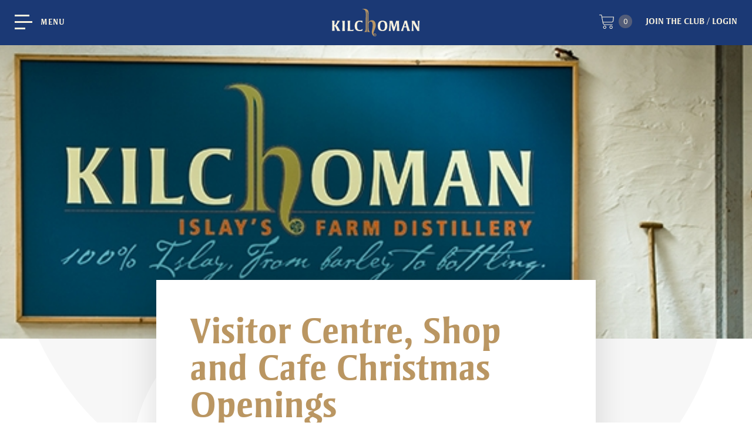

--- FILE ---
content_type: text/html; charset=UTF-8
request_url: https://www.kilchomandistillery.com/distillery-news/visitor-centre-shop-and-cafe-christmas-openings/
body_size: 26535
content:
<!DOCTYPE html>
<html lang="en-GB">

	<head>

		<meta charset="UTF-8">
		<meta name="viewport" content="width=device-width, initial-scale=1.0, viewport-fit=cover" />
		<meta name="apple-mobile-web-app-capable" content="yes" />
		<link rel="manifest" href="/wp-content/themes/kilchoman/manifest.json" />

		<meta name="ahrefs-site-verification" content="ab0074ff298c0e601fdc29623383af6ed28f2c2da96f4b50b578a3ea61024696">

		<link rel="preload" href=" /wp-content/uploads/2019/07/Kilchoman-Homepage-Video-30s-no-audio.mp4" as="video"
			type="video/mp4">


		<link rel="preload" href="/wp-content/themes/kilchoman/fonts/StrayhornMT-Bold.woff" as="font" type="font/woff"
			crossorigin="anonymous">
		<link rel="preload" href="/wp-content/themes/kilchoman/fonts/SabonMTStd-Regular.woff" as="font" type="font/woff"
			crossorigin="anonymous">


		<link rel="preconnect" href="https://fonts.googleapis.com" crossorigin>
		<link rel="preconnect" href="https://fonts.gstatic.com/" crossorigin>
		<link rel="preconnect" href="https://maxcdn.bootstrapcdn.co" crossorigin>
		<link
			href="https://fonts.googleapis.com/css2?family=Source+Sans+Pro:ital,wght@0,300;0,400;0,600;0,700;1,300;1,400;1,600;1,700&display=swap"
			rel="stylesheet">

		<script data-pace-options='{ "ajax": false }' async="async"
			src='https://www.kilchomandistillery.com/wp-content/themes/kilchoman/js/pace.js'></script>

		<!--
			<link rel="stylesheet" href="https://maxcdn.bootstrapcdn.com/font-awesome/4.7.0/css/font-awesome.min.css"
					media="print" onload="this.media='all'">
	-->

		<script src="https://cdn.polyfill.io/v2/polyfill.min.js?features=Intl.~locale.en,Promise"></script>

		<meta name='robots' content='index, follow, max-image-preview:large, max-snippet:-1, max-video-preview:-1' />
<script id="cookieyes" type="text/javascript" src="https://cdn-cookieyes.com/client_data/c95df3b11862f59fbb4d19fe/script.js"></script>
<!-- Google Tag Manager for WordPress by gtm4wp.com -->
<script data-cfasync="false" data-pagespeed-no-defer>
	var gtm4wp_datalayer_name = "dataLayer";
	var dataLayer = dataLayer || [];
</script>
<!-- End Google Tag Manager for WordPress by gtm4wp.com -->
	<!-- This site is optimized with the Yoast SEO plugin v26.7 - https://yoast.com/wordpress/plugins/seo/ -->
	<title>Visitor Centre, Shop and Cafe Christmas Openings - Kilchoman Distillery</title>
	<link rel="canonical" href="https://www.kilchomandistillery.com/distillery-news/visitor-centre-shop-and-cafe-christmas-openings/" />
	<meta property="og:locale" content="en_GB" />
	<meta property="og:type" content="article" />
	<meta property="og:title" content="Visitor Centre, Shop and Cafe Christmas Openings - Kilchoman Distillery" />
	<meta property="og:description" content="Visitor Centre, Shop and Cafe is Open Monday – Friday 10am to 5pm General Tours available at 11am and 3pm or by appointment. Managers Tours available on Wednesdays at 2pm. Christmas Week Saturday 21st Open &#8211; 11am to 3pm Sunday 22nd &#8211; Closed Monday 23rd Open &#8211; 10am to 5pm Christmas Eve Open &#8211; 10am to [&hellip;]" />
	<meta property="og:url" content="https://www.kilchomandistillery.com/distillery-news/visitor-centre-shop-and-cafe-christmas-openings/" />
	<meta property="og:site_name" content="Kilchoman Distillery" />
	<meta property="article:modified_time" content="2018-11-02T14:16:28+00:00" />
	<meta property="og:image" content="https://www.kilchomandistillery.com/wp-content/uploads/2018/11/updates_from_team_default.jpg" />
	<meta property="og:image:width" content="880" />
	<meta property="og:image:height" content="220" />
	<meta property="og:image:type" content="image/jpeg" />
	<meta name="twitter:card" content="summary_large_image" />
	<script type="application/ld+json" class="yoast-schema-graph">{"@context":"https://schema.org","@graph":[{"@type":"WebPage","@id":"https://www.kilchomandistillery.com/distillery-news/visitor-centre-shop-and-cafe-christmas-openings/","url":"https://www.kilchomandistillery.com/distillery-news/visitor-centre-shop-and-cafe-christmas-openings/","name":"Visitor Centre, Shop and Cafe Christmas Openings - Kilchoman Distillery","isPartOf":{"@id":"https://www.kilchomandistillery.com/#website"},"primaryImageOfPage":{"@id":"https://www.kilchomandistillery.com/distillery-news/visitor-centre-shop-and-cafe-christmas-openings/#primaryimage"},"image":{"@id":"https://www.kilchomandistillery.com/distillery-news/visitor-centre-shop-and-cafe-christmas-openings/#primaryimage"},"thumbnailUrl":"https://www.kilchomandistillery.com/wp-content/uploads/2018/11/updates_from_team_default.jpg","datePublished":"2013-12-02T14:15:33+00:00","dateModified":"2018-11-02T14:16:28+00:00","breadcrumb":{"@id":"https://www.kilchomandistillery.com/distillery-news/visitor-centre-shop-and-cafe-christmas-openings/#breadcrumb"},"inLanguage":"en-GB","potentialAction":[{"@type":"ReadAction","target":["https://www.kilchomandistillery.com/distillery-news/visitor-centre-shop-and-cafe-christmas-openings/"]}]},{"@type":"ImageObject","inLanguage":"en-GB","@id":"https://www.kilchomandistillery.com/distillery-news/visitor-centre-shop-and-cafe-christmas-openings/#primaryimage","url":"https://www.kilchomandistillery.com/wp-content/uploads/2018/11/updates_from_team_default.jpg","contentUrl":"https://www.kilchomandistillery.com/wp-content/uploads/2018/11/updates_from_team_default.jpg","width":880,"height":220},{"@type":"BreadcrumbList","@id":"https://www.kilchomandistillery.com/distillery-news/visitor-centre-shop-and-cafe-christmas-openings/#breadcrumb","itemListElement":[{"@type":"ListItem","position":1,"name":"Home","item":"https://www.kilchomandistillery.com/"},{"@type":"ListItem","position":2,"name":"Distillery","item":"https://www.kilchomandistillery.com/distillery-news/"},{"@type":"ListItem","position":3,"name":"Visitor Centre, Shop and Cafe Christmas Openings"}]},{"@type":"WebSite","@id":"https://www.kilchomandistillery.com/#website","url":"https://www.kilchomandistillery.com/","name":"Kilchoman Distillery","description":"","publisher":{"@id":"https://www.kilchomandistillery.com/#organization"},"potentialAction":[{"@type":"SearchAction","target":{"@type":"EntryPoint","urlTemplate":"https://www.kilchomandistillery.com/?s={search_term_string}"},"query-input":{"@type":"PropertyValueSpecification","valueRequired":true,"valueName":"search_term_string"}}],"inLanguage":"en-GB"},{"@type":"Organization","@id":"https://www.kilchomandistillery.com/#organization","name":"Kilchoman","url":"https://www.kilchomandistillery.com/","logo":{"@type":"ImageObject","inLanguage":"en-GB","@id":"https://www.kilchomandistillery.com/#/schema/logo/image/","url":"https://www.kilchomandistillery.com/wp-content/uploads/2018/04/logo.svg","contentUrl":"https://www.kilchomandistillery.com/wp-content/uploads/2018/04/logo.svg","caption":"Kilchoman"},"image":{"@id":"https://www.kilchomandistillery.com/#/schema/logo/image/"}}]}</script>
	<!-- / Yoast SEO plugin. -->


<link rel='dns-prefetch' href='//www.googletagmanager.com' />
<link rel='dns-prefetch' href='//player.vimeo.com' />
<link rel='dns-prefetch' href='//cdn.usefathom.com' />
<link rel="alternate" type="application/rss+xml" title="Kilchoman Distillery &raquo; Feed" href="https://www.kilchomandistillery.com/feed/" />
<link rel="alternate" title="oEmbed (JSON)" type="application/json+oembed" href="https://www.kilchomandistillery.com/wp-json/oembed/1.0/embed?url=https%3A%2F%2Fwww.kilchomandistillery.com%2Fdistillery-news%2Fvisitor-centre-shop-and-cafe-christmas-openings%2F" />
<link rel="alternate" title="oEmbed (XML)" type="text/xml+oembed" href="https://www.kilchomandistillery.com/wp-json/oembed/1.0/embed?url=https%3A%2F%2Fwww.kilchomandistillery.com%2Fdistillery-news%2Fvisitor-centre-shop-and-cafe-christmas-openings%2F&#038;format=xml" />
<style id='wp-img-auto-sizes-contain-inline-css' type='text/css'>
img:is([sizes=auto i],[sizes^="auto," i]){contain-intrinsic-size:3000px 1500px}
/*# sourceURL=wp-img-auto-sizes-contain-inline-css */
</style>
<link rel='stylesheet' id='vimeo-for-wordpress-public-css' href='https://www.kilchomandistillery.com/wp-content/plugins/vimeo/build/style-index.css?ver=1.2.2' type='text/css' media='all' />
<style id='wp-emoji-styles-inline-css' type='text/css'>

	img.wp-smiley, img.emoji {
		display: inline !important;
		border: none !important;
		box-shadow: none !important;
		height: 1em !important;
		width: 1em !important;
		margin: 0 0.07em !important;
		vertical-align: -0.1em !important;
		background: none !important;
		padding: 0 !important;
	}
/*# sourceURL=wp-emoji-styles-inline-css */
</style>
<style id='wp-block-library-inline-css' type='text/css'>
:root{--wp-block-synced-color:#7a00df;--wp-block-synced-color--rgb:122,0,223;--wp-bound-block-color:var(--wp-block-synced-color);--wp-editor-canvas-background:#ddd;--wp-admin-theme-color:#007cba;--wp-admin-theme-color--rgb:0,124,186;--wp-admin-theme-color-darker-10:#006ba1;--wp-admin-theme-color-darker-10--rgb:0,107,160.5;--wp-admin-theme-color-darker-20:#005a87;--wp-admin-theme-color-darker-20--rgb:0,90,135;--wp-admin-border-width-focus:2px}@media (min-resolution:192dpi){:root{--wp-admin-border-width-focus:1.5px}}.wp-element-button{cursor:pointer}:root .has-very-light-gray-background-color{background-color:#eee}:root .has-very-dark-gray-background-color{background-color:#313131}:root .has-very-light-gray-color{color:#eee}:root .has-very-dark-gray-color{color:#313131}:root .has-vivid-green-cyan-to-vivid-cyan-blue-gradient-background{background:linear-gradient(135deg,#00d084,#0693e3)}:root .has-purple-crush-gradient-background{background:linear-gradient(135deg,#34e2e4,#4721fb 50%,#ab1dfe)}:root .has-hazy-dawn-gradient-background{background:linear-gradient(135deg,#faaca8,#dad0ec)}:root .has-subdued-olive-gradient-background{background:linear-gradient(135deg,#fafae1,#67a671)}:root .has-atomic-cream-gradient-background{background:linear-gradient(135deg,#fdd79a,#004a59)}:root .has-nightshade-gradient-background{background:linear-gradient(135deg,#330968,#31cdcf)}:root .has-midnight-gradient-background{background:linear-gradient(135deg,#020381,#2874fc)}:root{--wp--preset--font-size--normal:16px;--wp--preset--font-size--huge:42px}.has-regular-font-size{font-size:1em}.has-larger-font-size{font-size:2.625em}.has-normal-font-size{font-size:var(--wp--preset--font-size--normal)}.has-huge-font-size{font-size:var(--wp--preset--font-size--huge)}.has-text-align-center{text-align:center}.has-text-align-left{text-align:left}.has-text-align-right{text-align:right}.has-fit-text{white-space:nowrap!important}#end-resizable-editor-section{display:none}.aligncenter{clear:both}.items-justified-left{justify-content:flex-start}.items-justified-center{justify-content:center}.items-justified-right{justify-content:flex-end}.items-justified-space-between{justify-content:space-between}.screen-reader-text{border:0;clip-path:inset(50%);height:1px;margin:-1px;overflow:hidden;padding:0;position:absolute;width:1px;word-wrap:normal!important}.screen-reader-text:focus{background-color:#ddd;clip-path:none;color:#444;display:block;font-size:1em;height:auto;left:5px;line-height:normal;padding:15px 23px 14px;text-decoration:none;top:5px;width:auto;z-index:100000}html :where(.has-border-color){border-style:solid}html :where([style*=border-top-color]){border-top-style:solid}html :where([style*=border-right-color]){border-right-style:solid}html :where([style*=border-bottom-color]){border-bottom-style:solid}html :where([style*=border-left-color]){border-left-style:solid}html :where([style*=border-width]){border-style:solid}html :where([style*=border-top-width]){border-top-style:solid}html :where([style*=border-right-width]){border-right-style:solid}html :where([style*=border-bottom-width]){border-bottom-style:solid}html :where([style*=border-left-width]){border-left-style:solid}html :where(img[class*=wp-image-]){height:auto;max-width:100%}:where(figure){margin:0 0 1em}html :where(.is-position-sticky){--wp-admin--admin-bar--position-offset:var(--wp-admin--admin-bar--height,0px)}@media screen and (max-width:600px){html :where(.is-position-sticky){--wp-admin--admin-bar--position-offset:0px}}
/*wp_block_styles_on_demand_placeholder:6970be1956600*/
/*# sourceURL=wp-block-library-inline-css */
</style>
<style id='classic-theme-styles-inline-css' type='text/css'>
/*! This file is auto-generated */
.wp-block-button__link{color:#fff;background-color:#32373c;border-radius:9999px;box-shadow:none;text-decoration:none;padding:calc(.667em + 2px) calc(1.333em + 2px);font-size:1.125em}.wp-block-file__button{background:#32373c;color:#fff;text-decoration:none}
/*# sourceURL=/wp-includes/css/classic-themes.min.css */
</style>
<link rel='stylesheet' id='contact-form-7-css' href='https://www.kilchomandistillery.com/wp-content/plugins/contact-form-7/includes/css/styles.css?ver=6.1.4' type='text/css' media='all' />
<link rel='stylesheet' id='dashicons-css' href='https://www.kilchomandistillery.com/wp-includes/css/dashicons.min.css?ver=6.9' type='text/css' media='all' />
<link rel='stylesheet' id='lty-frontend-css' href='https://www.kilchomandistillery.com/wp-content/plugins/lottery-for-woocommerce/assets/css/frontend.css?ver=11.9.5' type='text/css' media='all' />
<link rel='stylesheet' id='jquery-alertable-css' href='https://www.kilchomandistillery.com/wp-content/plugins/lottery-for-woocommerce/assets/css/jquery.alertable.css?ver=11.9.5' type='text/css' media='all' />
<link rel='stylesheet' id='jquery-ui-css' href='https://www.kilchomandistillery.com/wp-content/plugins/woocommerce/assets/css/jquery-ui/jquery-ui.min.css?ver=11.9.5' type='text/css' media='all' />
<link rel='stylesheet' id='jquery-modal-css' href='https://www.kilchomandistillery.com/wp-content/plugins/lottery-for-woocommerce/assets/lib/jquery-modal/jquery.modal.css?ver=11.9.5' type='text/css' media='all' />
<style id='lty-inline-style-inline-css' type='text/css'>
.lty-progress-bar {
                            background: #dddddd; 
                 }
                  
                .lty-progress-bar span.lty-progress-fill {
                background: #00cc00;
                }

                .lty-badge {
                background: #3366ff;
                }
                
                .lty-dashboard-navigation nav {
                 background: #f7f7f7;
                 border: 1px solid #f7f7f7;
                }
                
                .lty-dashboard-navigation nav a {
                 color: #000000!important;
                }

                .lty-dashboard-navigation nav .lty-current { 
                color: #000000!important;
                }
                
                .lty-dashboard-navigation nav a:hover {
                 color: #000000!important;
                }
                
                .lty-dashboard-contents {
                    border-left: 2px solid #f7f7f7;
                    border-bottom: 2px solid #f7f7f7;
                    border-right: 2px solid #f7f7f7;
                }
                
                .lty-shop-timer-wrapper {
                 background: #f1f1f1;
                }
                
                .lty-shop-timer-wrapper #lty_lottery_days, 
                .lty-shop-timer-wrapper #lty_lottery_hours,
                .lty-shop-timer-wrapper #lty_lottery_minutes,
                .lty-shop-timer-wrapper #lty_lottery_seconds {
                 color: #000000!important;
                }
                
                .lty-lottery-countdown-timer .lty-lottery-timer {
                color: #000000;
                }                       
                
                .lty-lottery-countdown-timer #lty_lottery_days, 
                .lty-lottery-countdown-timer #lty_lottery_hours,
                .lty-lottery-countdown-timer #lty_lottery_minutes,
                .lty-lottery-countdown-timer #lty_lottery_seconds {
                 color: #000000;
                }                        
                .lty-lottery-ticket-panel .lty-ticket-number-wrapper ul li {
                 border: 1px solid #e0e0e0;
                 color: #444;
                }
                .lty-lottery-ticket-panel .lty-ticket-number-wrapper ul li.lty-selected-ticket {
                 background: #00cc00;
                 color: #fff;
                 }
                 .lty-lottery-ticket-panel .lty-ticket-number-wrapper ul li:hover {
                 background: #00cc00;
                 color: #fff;
                }

                 .lty-lottery-ticket-panel .lty-ticket-number-wrapper ul li.lty-booked-ticket {
                  background: #ff1111;
                  color: #fff;                      
                  }
                  
                  .lty-lottery-ticket-panel .lty-ticket-number-wrapper ul li.lty-reserved-ticket {
                  background: #00a1c9;
                  color: #ffffff;                      
                  }
                  
                .lty-lottery-ticket-panel .lty-lottery-ticket-tab-wrapper .lty-lottery-ticket-tab {
                background: #eeeeee;
                border: 1px solid #eeeeee;
                color: #333333;
                
                }

                .lty-lottery-ticket-panel .lty-lottery-ticket-tab-wrapper .lty-active-tab {
                 background: #ccc;
                 border: 1px solid #ccc;
                 color: #333333;
                 }

                .lty-lottery-ticket-panel .lty-lottery-ticket-tab-wrapper .lty-lottery-ticket-tab:hover {
                 background: #ccc;
                 border: 1px solid #ccc;
                 color: #333333;
                }
                
                ul.lty-lottery-answers li {
                border: 1px solid #ccc;
                color: #000;
                }

                ul.lty-lottery-answers li.lty-selected {
                color: #fff;
                background: #00cc00;
                }

                ul.lty-lottery-answers li:hover {
                color: #fff;
                background: #00cc00;
                }
                
                ul.lty-predefined-buttons li {
                border: 1px solid #ccc;
                color: #000;
                background: #ccc;   
                }

                ul.lty-predefined-buttons li.lty-selected-button {
                color: #fff;
                background: #00cc00;
                }

                ul.lty-predefined-buttons li:hover {
                color: #fff;
                background: #00cc00;
                }
                
				.lty-order-instant-winners-heading {
                	color: #358014;
                }

				.lty-instant-win-better-luck-message {
                	color: #ff0000;
                }

				.lty-instant-winner-prize-group-item-content .lty_available_status,
				.lty-instant-winner-prize-group-item-content .lty_pending_status,
				.lty-instant-winner-available-dot:before {
					background-color: #0bcc4c;
				}

				.lty-instant-winner-prize-group-item-content .lty_won_status,
				.lty-instant-winner-won-dot:before {
					background-color: #f44c2e;
				}

				
				.lty-instant-winner-prize-group-item .lty-ticket-number {
					color: #ffffff;
				}

				.lty-instant-winners-table .lty-prize-available {
					color: #009933;
				}

				.lty-instant-winners-table .lty-instant-winner {
					color: #e64c31;
				}

                @media screen and (max-width: 768px) {
                    .lty-lottery-ticket-panel .lty-ticket-number-wrapper ul li.lty-unselected-ticket{
                       background:#fff !important;
                       color:#444 !important;
                    }
                }
                  
                .lty-shop-timer-section {
                color: #3c763d; }
/*# sourceURL=lty-inline-style-inline-css */
</style>
<link rel='stylesheet' id='woocommerce-layout-css' href='https://www.kilchomandistillery.com/wp-content/plugins/woocommerce/assets/css/woocommerce-layout.css?ver=10.4.3' type='text/css' media='all' />
<link rel='stylesheet' id='woocommerce-smallscreen-css' href='https://www.kilchomandistillery.com/wp-content/plugins/woocommerce/assets/css/woocommerce-smallscreen.css?ver=10.4.3' type='text/css' media='only screen and (max-width: 768px)' />
<link rel='stylesheet' id='woocommerce-general-css' href='https://www.kilchomandistillery.com/wp-content/plugins/woocommerce/assets/css/woocommerce.css?ver=10.4.3' type='text/css' media='all' />
<style id='woocommerce-inline-inline-css' type='text/css'>
.woocommerce form .form-row .required { visibility: visible; }
/*# sourceURL=woocommerce-inline-inline-css */
</style>
<link rel='stylesheet' id='kilchoman-style-css' href='https://www.kilchomandistillery.com/wp-content/themes/kilchoman/style.css?ver=6.9' type='text/css' media='all' />
<link rel='stylesheet' id='app-css-css' href='https://www.kilchomandistillery.com/wp-content/themes/kilchoman/css/app.css?ver=1768925552' type='text/css' media='all' />
<link rel='stylesheet' id='app-override-css-css' href='https://www.kilchomandistillery.com/wp-content/themes/kilchoman/css/overrides.css?ver=1768925552' type='text/css' media='all' />
<link rel='stylesheet' id='ald-styles-css' href='https://www.kilchomandistillery.com/wp-content/plugins/ajax-load-more-anything/assets/styles.min.css?ver=3.3.9' type='text/css' media='all' />
<script type="text/javascript" id="woocommerce-google-analytics-integration-gtag-js-after">
/* <![CDATA[ */
/* Google Analytics for WooCommerce (gtag.js) */
					window.dataLayer = window.dataLayer || [];
					function gtag(){dataLayer.push(arguments);}
					// Set up default consent state.
					for ( const mode of [{"analytics_storage":"denied","ad_storage":"denied","ad_user_data":"denied","ad_personalization":"denied","region":["AT","BE","BG","HR","CY","CZ","DK","EE","FI","FR","DE","GR","HU","IS","IE","IT","LV","LI","LT","LU","MT","NL","NO","PL","PT","RO","SK","SI","ES","SE","GB","CH"]}] || [] ) {
						gtag( "consent", "default", { "wait_for_update": 500, ...mode } );
					}
					gtag("js", new Date());
					gtag("set", "developer_id.dOGY3NW", true);
					gtag("config", "G-9NFEM3QJF1", {"track_404":true,"allow_google_signals":true,"logged_in":false,"linker":{"domains":[],"allow_incoming":false},"custom_map":{"dimension1":"logged_in"}});
//# sourceURL=woocommerce-google-analytics-integration-gtag-js-after
/* ]]> */
</script>
<script type="text/javascript" src="https://www.kilchomandistillery.com/wp-includes/js/jquery/jquery.min.js?ver=3.7.1" id="jquery-core-js"></script>
<script type="text/javascript" src="https://www.kilchomandistillery.com/wp-includes/js/jquery/jquery-migrate.min.js?ver=3.4.1" id="jquery-migrate-js"></script>
<script type="text/javascript" src="https://player.vimeo.com/api/player.js?ver=1.2.2" id="vimeo-for-wordpress-player-js"></script>
<script type="text/javascript" src="https://cdn.usefathom.com/script.js" id="fathom-snippet-js" defer="defer" data-wp-strategy="defer" data-site="TZYIFBGU"   data-no-minify></script>
<script type="text/javascript" src="https://www.kilchomandistillery.com/wp-content/plugins/woocommerce/assets/js/jquery-blockui/jquery.blockUI.min.js?ver=2.7.0-wc.10.4.3" id="wc-jquery-blockui-js" data-wp-strategy="defer"></script>
<script type="text/javascript" src="https://www.kilchomandistillery.com/wp-content/plugins/lottery-for-woocommerce/assets/js/frontend/jquery.alertable.min.js?ver=11.9.5" id="jquery-alertable-js"></script>
<script type="text/javascript" src="https://www.kilchomandistillery.com/wp-content/plugins/woocommerce/assets/js/accounting/accounting.min.js?ver=0.4.2" id="wc-accounting-js"></script>
<script type="text/javascript" src="https://www.kilchomandistillery.com/wp-includes/js/jquery/ui/core.min.js?ver=1.13.3" id="jquery-ui-core-js"></script>
<script type="text/javascript" src="https://www.kilchomandistillery.com/wp-includes/js/jquery/ui/mouse.min.js?ver=1.13.3" id="jquery-ui-mouse-js"></script>
<script type="text/javascript" src="https://www.kilchomandistillery.com/wp-includes/js/jquery/ui/slider.min.js?ver=1.13.3" id="jquery-ui-slider-js"></script>
<script type="text/javascript" src="https://www.kilchomandistillery.com/wp-includes/js/jquery/jquery.ui.touch-punch.js?ver=0.2.2" id="jquery-touch-punch-js"></script>
<script type="text/javascript" id="lty-frontend-js-extra">
/* <![CDATA[ */
var lty_frontend_params = {"lottery_tickets_nonce":"efb216ecd6","ajaxurl":"https://www.kilchomandistillery.com/wp-admin/admin-ajax.php","guest_user":"no","guest_error_msg":"","question_answer_alert_message":"Please select an answer","verify_question_answer_alert_message":"Are you sure you want to proceed with the Selected Answer?","ticket_selection_alert_message":"Please select a ticket number","validate_correct_answer":"no","incorrectly_selected_answer_restriction":"no","disable_answer_verification_alert":"no","predefined_buttons_alert_message":"Please select an option","is_predefined_buttons_enabled":"","decimals":"2","decimal_separator":".","thousand_separator":",","currency":"\u00a3","disable_participate_now_button":"no","enable_cart_redirection":"no","cart_url":"https://www.kilchomandistillery.com/cart/","currency_pos":"left","lottery_manual_ticket_search_action_nonce":"6cf6bf70a4","manual_ticket_search_empty_error":"Please enter any ticket","pagination_action_nonce":"b57142f47b","instant_win_prize_group_tickets_nonce":"7d8d4fb8ee","search_nonce":"ff376a053f","view_more_ticket_label":"View More Tickets","view_less_ticket_label":"View Less Tickets","can_display_predefined_with_quantity_selector":"","product_page_loading_mode":"1"};
//# sourceURL=lty-frontend-js-extra
/* ]]> */
</script>
<script type="text/javascript" src="https://www.kilchomandistillery.com/wp-content/plugins/lottery-for-woocommerce/assets/js/frontend/frontend.js?ver=11.9.5" id="lty-frontend-js"></script>
<script type="text/javascript" src="https://www.kilchomandistillery.com/wp-content/plugins/lottery-for-woocommerce/assets/js/frontend/countdown-timer.js?ver=11.9.5" id="lty-countdown-timer-js"></script>
<script type="text/javascript" src="https://www.kilchomandistillery.com/wp-content/plugins/lottery-for-woocommerce/assets/lib/jquery-modal/jquery.modal.js?ver=11.9.5" id="jquery-modal-js"></script>
<script type="text/javascript" id="wc-add-to-cart-js-extra">
/* <![CDATA[ */
var wc_add_to_cart_params = {"ajax_url":"/wp-admin/admin-ajax.php","wc_ajax_url":"/?wc-ajax=%%endpoint%%","i18n_view_cart":"View basket","cart_url":"","is_cart":"","cart_redirect_after_add":"no"};
//# sourceURL=wc-add-to-cart-js-extra
/* ]]> */
</script>
<script type="text/javascript" src="https://www.kilchomandistillery.com/wp-content/plugins/woocommerce/assets/js/frontend/add-to-cart.min.js?ver=10.4.3" id="wc-add-to-cart-js" defer="defer" data-wp-strategy="defer"></script>
<script type="text/javascript" src="https://www.kilchomandistillery.com/wp-content/plugins/woocommerce/assets/js/js-cookie/js.cookie.min.js?ver=2.1.4-wc.10.4.3" id="wc-js-cookie-js" defer="defer" data-wp-strategy="defer"></script>
<script type="text/javascript" id="woocommerce-js-extra">
/* <![CDATA[ */
var woocommerce_params = {"ajax_url":"/wp-admin/admin-ajax.php","wc_ajax_url":"/?wc-ajax=%%endpoint%%","i18n_password_show":"Show password","i18n_password_hide":"Hide password"};
//# sourceURL=woocommerce-js-extra
/* ]]> */
</script>
<script type="text/javascript" src="https://www.kilchomandistillery.com/wp-content/plugins/woocommerce/assets/js/frontend/woocommerce.min.js?ver=10.4.3" id="woocommerce-js" defer="defer" data-wp-strategy="defer"></script>
<script type="text/javascript" src="https://www.kilchomandistillery.com/wp-content/themes/kilchoman/js/bootstrap.min.js?ver=1" id="bootstrap-js"></script>
<script type="text/javascript" src="https://www.kilchomandistillery.com/wp-content/themes/kilchoman/js/jquery.fullpage.js?ver=1768996377" id="fullpage-js"></script>
<script type="text/javascript" src="https://www.kilchomandistillery.com/wp-content/themes/kilchoman/js/jquery.fancybox.min.js?ver=1" id="fancybox-js"></script>
<script type="text/javascript" src="https://www.kilchomandistillery.com/wp-content/themes/kilchoman/js/owl.carousel.js?ver=1" id="carousel-js"></script>
<script type="text/javascript" src="https://www.kilchomandistillery.com/wp-content/themes/kilchoman/js/modernizr.js?ver=1" id="modernizr-js"></script>
<script type="text/javascript" src="https://www.kilchomandistillery.com/wp-content/themes/kilchoman/js/isotope.pkgd.min.js?ver=1" id="isotope-js"></script>
<script type="text/javascript" src="https://www.kilchomandistillery.com/wp-content/themes/kilchoman/js/jquery.selectric.min.js?ver=1" id="selectric-js"></script>
<script type="text/javascript" src="https://www.kilchomandistillery.com/wp-content/themes/kilchoman/js/jquery.slimscroll.min.js?ver=1" id="slimscroll-js"></script>
<script type="text/javascript" src="https://www.kilchomandistillery.com/wp-content/themes/kilchoman/js/comparison_slider_test-main.js?ver=1" id="comparison1-js"></script>
<script type="text/javascript" src="https://www.kilchomandistillery.com/wp-content/themes/kilchoman/js/jquery.magnific-popup.min.js?ver=1" id="magnific-js"></script>
<script type="text/javascript" src="https://www.kilchomandistillery.com/wp-content/themes/kilchoman/js/bootstrap-datepicker.min.js?ver=1" id="datepicker-js"></script>
<script type="text/javascript" src="https://www.kilchomandistillery.com/wp-content/themes/kilchoman/js/jquery.validate.js?ver=1" id="validate-js"></script>
<script type="text/javascript" src="https://www.kilchomandistillery.com/wp-content/themes/kilchoman/js/pace.js?ver=1" id="pace-js"></script>
<script type="text/javascript" src="https://www.kilchomandistillery.com/wp-content/themes/kilchoman/js/snap.svg-min.js?ver=1" id="snap-js"></script>
<script type="text/javascript" id="main-js-extra">
/* <![CDATA[ */
var kilchoman_ajax_object = {"ajax_url":"https://www.kilchomandistillery.com/wp-admin/admin-ajax.php","redirecturl":"https://www.kilchomandistillery.com/club-page","loadingmessage":"Sending user info, please wait..."};
var bookingCutoff = {"date":"16/03/2020"};
//# sourceURL=main-js-extra
/* ]]> */
</script>
<script type="text/javascript" src="https://www.kilchomandistillery.com/wp-content/themes/kilchoman/js/main.js?ver=1768996377" id="main-js"></script>
<script type="text/javascript" src="https://www.kilchomandistillery.com/wp-content/themes/kilchoman/js/custom.js?ver=1" id="custom-js"></script>
<script type="text/javascript" src="https://www.kilchomandistillery.com/wp-content/themes/kilchoman/js/jquery.matchHeight.js?ver=1" id="jquery.matchHeight-js"></script>
<link rel="https://api.w.org/" href="https://www.kilchomandistillery.com/wp-json/" /><link rel="alternate" title="JSON" type="application/json" href="https://www.kilchomandistillery.com/wp-json/wp/v2/distillery-news/3970" /><link rel="EditURI" type="application/rsd+xml" title="RSD" href="https://www.kilchomandistillery.com/xmlrpc.php?rsd" />
<meta name="generator" content="WordPress 6.9" />
<meta name="generator" content="WooCommerce 10.4.3" />
<link rel='shortlink' href='https://www.kilchomandistillery.com/?p=3970' />
    <script type="text/javascript">
        var ajaxurl = 'https://www.kilchomandistillery.com/wp-admin/admin-ajax.php';
    </script>
    
<!-- Google Tag Manager for WordPress by gtm4wp.com -->
<!-- GTM Container placement set to automatic -->
<script data-cfasync="false" data-pagespeed-no-defer>
	var dataLayer_content = {"pagePostType":"distillery","pagePostType2":"single-distillery","pagePostAuthor":"kilchoman"};
	dataLayer.push( dataLayer_content );
</script>
<script data-cfasync="false" data-pagespeed-no-defer>
(function(w,d,s,l,i){w[l]=w[l]||[];w[l].push({'gtm.start':
new Date().getTime(),event:'gtm.js'});var f=d.getElementsByTagName(s)[0],
j=d.createElement(s),dl=l!='dataLayer'?'&l='+l:'';j.async=true;j.src=
'//www.googletagmanager.com/gtm.js?id='+i+dl;f.parentNode.insertBefore(j,f);
})(window,document,'script','dataLayer','GTM-MLHKJR69');
</script>
<!-- End Google Tag Manager for WordPress by gtm4wp.com --><!-- Google site verification - Google for WooCommerce -->
<meta name="google-site-verification" content="6EK56oE6uoqiKYxUIgztXIvG4oKEUL1QQsKzUxvVP9I" />
	<noscript><style>.woocommerce-product-gallery{ opacity: 1 !important; }</style></noscript>
	
<!-- Meta Pixel Code -->
<script type='text/javascript'>
!function(f,b,e,v,n,t,s){if(f.fbq)return;n=f.fbq=function(){n.callMethod?
n.callMethod.apply(n,arguments):n.queue.push(arguments)};if(!f._fbq)f._fbq=n;
n.push=n;n.loaded=!0;n.version='2.0';n.queue=[];t=b.createElement(e);t.async=!0;
t.src=v;s=b.getElementsByTagName(e)[0];s.parentNode.insertBefore(t,s)}(window,
document,'script','https://connect.facebook.net/en_US/fbevents.js');
</script>
<!-- End Meta Pixel Code -->
<script type='text/javascript'>var url = window.location.origin + '?ob=open-bridge';
            fbq('set', 'openbridge', '951040638671928', url);
fbq('init', '951040638671928', {}, {
    "agent": "wordpress-6.9-4.1.5"
})</script><script type='text/javascript'>
    fbq('track', 'PageView', []);
  </script><link rel="icon" href="https://www.kilchomandistillery.com/wp-content/uploads/2018/04/favicon-1.png" sizes="32x32" />
<link rel="icon" href="https://www.kilchomandistillery.com/wp-content/uploads/2018/04/favicon-1.png" sizes="192x192" />
<link rel="apple-touch-icon" href="https://www.kilchomandistillery.com/wp-content/uploads/2018/04/favicon-1.png" />
<meta name="msapplication-TileImage" content="https://www.kilchomandistillery.com/wp-content/uploads/2018/04/favicon-1.png" />
		<style type="text/css" id="wp-custom-css">
			#mailpoet_woocommerce_checkout_optin_field label {
    display: inline;
    font: 14px StrayhornMT-Bold,Arial,sans-serif;
    color: #616161;
    margin-bottom: 0!important;
    text-transform: none;
    margin-top: 0px;
    margin-bottom: 0px;
    line-height: normal;
}

#mailpoet_woocommerce_checkout_optin_field .checkbox input[type=checkbox]{
    position: relative;
    opacity: 1;
}

#mailpoet_woocommerce_checkout_optin_field span.optional {
    display: none;
}

#mailpoetsignup-395{margin-right:13px}		</style>
		<style type="text/css"></style>
		<script>
			window.bidjs = {
				config: {
					apiBase: '//hove.eu-west-2.bidjs.com/auction-007/api', // e.g. //demo.eu-west-2.bidjs.com/auction-007/api
					clientId: 'kilchoman', // e.g. demonstration
					googleMapsApiKey: 'AIzaSyDSWjTz5ByOkx4hDIYKiwZu05SGyTUmBJE',
					staticBase: '//hove.eu-west-2.bidjs.com/static/2.3', // e.g. //demo.eu-west-2.bidjs.com/static/2.2
					staticCDN: 'https://static.bidjs.com', // Do not change
					staticVersion: '1.7', // e.g. 1.6. This is the modules version and will be different to the BidJS version.
					templateVariant: 'bootstrap3' // either 'bootstrap3' or 'bootstrap4'
				},
				modules: {
					auctionDetails: '#!/auctionDetails/%AUCTION_ID%',
					auctionsArchived: true,
					invoices: true,
					lotDetails: '#!/itemDetails/%AUCTION_ID%/%ITEM_ID%',
					mySales: true,
					webcast: true,
					login: true, //please note that as of Modules v1.7 this must be set to true. Prior versions can specify a page such as #!/login
					register: true
				},
				options: {
					allowTitleChange: true,
					allowMetaDescriptionChange: true,
					scrollOnNavigationElementId: 'main-navigation', //where 'main-navigation' is an HTML id of choice. Feature available with modules v1.7
					standalone: false,
					unsupportedBrowserMessage: 'Your browser is not supported. Please use a browser such as Google Chrome or Microsoft Edge to ensure full functionality'
					//defaultModule: 'empty' //only use this when you want to display login status and nav buttons with no BidJS software. Read more here: https://support.bidlogix.net/support/solutions/articles/44001812889-installing-bidjs-using-dependencies-on-non-bidjs-pages
				},
				callback: function (event) {
					console.log(event)
				}
			}
		</script>

		<script src="https://cdnjs.cloudflare.com/ajax/libs/blazy/1.8.2/blazy.min.js"
			integrity="sha512-Yrd3VqXNBUzyCQWVBlL65mTdE1snypc9E3XnGJba0zJmxweyJAqDNp6XSARxxAO6hWdwMpKQOIGE5uvGdG0+Yw=="
			crossorigin="anonymous"></script>
		<script>
			var bLazy = new Blazy({
				// Options
			});
		</script>
	</head>

	
	
	<body class="wp-singular distillery-template-default single single-distillery postid-3970 wp-custom-logo wp-theme-kilchoman full-page-fluid header_blue theme-kilchoman woocommerce-no-js">

				<a href="#" class="togglemenu">
			<button>
				<span class="bars bar1 iconbar"></span>
				<span class="bars bar2 iconbar"></span>
				<span class="bars bar3 iconbar"></span>
			</button>
			<span class="menutxt">Menu</span>
		</a>
		<header>
							<a href="https://www.kilchomandistillery.com" class="head_logo">
					<img src="https://www.kilchomandistillery.com/wp-content/themes/kilchoman/img/kilchoman-1.svg" alt="">
				</a>
						<nav>
				<style>
					.fisher-farmer-nav-link {
						display: none;
					}

					@media screen and (min-width: 1250px) {
						.fisher-farmer-nav-link {
							display: inline-block;
							margin-right: 40px;
						}
					}
				</style>

				<!-- <a href="/our-whisky/cask-no-1-ticket/" target="_blank" class="fisher-farmer-nav-link">No. 1 Cask Ticket Draw</a> -->

				<i class="iconcart">
					<a href="/cart">
						<img src="https://www.kilchomandistillery.com/wp-content/themes/kilchoman/img/shopping_cart.svg" alt="items">
					</a>
				</i>
				<!-- <span class="cart-close iconcart">close</span>-->
				<a href="/cart" class="cart-contents" title="View your shopping cart">
					<div class="header-cart-count">0</div>
				</a>

				<a class="topaccount" href="/registration/">JOIN THE CLUB / LOGIN <i class="fa fa-user"></i></a>
			</nav>
		</header>


		<div class="main-wrap">


								<div class="main-page-wrapper">
						<!-- HERE -->
					<style>

</style>
	<div class="main-detail-page">
		<div id="post-3970" class="post-3970 distillery type-distillery status-publish has-post-thumbnail hentry">
		<div class="detailinner_wrap">
				<div class="detail-post-container bgset_img" style="background-image:url('https://www.kilchomandistillery.com/wp-content/uploads/2018/11/updates_from_team_default.jpg')"></div>
				<div class="container-sm">
			<div class="detail-post-title with-bgemblom">
				<h5>
									</h5>
				<h1>Visitor Centre, Shop and Cafe Christmas Openings</h1>				<small class="date-elem">December 2, 2013</small>
			</div>

			<div class="container-sm-inner">
				<p><strong>Visitor Centre, Shop and Cafe</strong><strong> is Open Monday – Friday 10am to 5pm</strong></p>
<p>General Tours available at 11am and 3pm or by appointment. Managers Tours available on Wednesdays at 2pm.</p>
<p class="rtecenter"><strong>Christmas Week</strong></p>
<p class="rtecenter">Saturday 21st Open &#8211; 11am to 3pm<br />
Sunday 22nd &#8211; Closed<br />
Monday 23rd Open &#8211; 10am to 5pm<br />
Christmas Eve Open &#8211; 10am to 3pm<br />
Christmas Day and Boxing Day &#8211; Closed<br />
Friday 27th Open &#8211; 11am to 3pm<br />
Saturday 28th Open -11am to 3pm</p>
<p class="rtecenter"><strong><em>The Visitor Centre, Shop and Café will then be closed until Monday 3rd February</em></strong></p>

                <ul class="social-links2">
                    <a href="https://www.kilchomandistillery.com/distillery_news/" class="btn btn-outlined primarytype textgold">BACK TO ALL POSTS</a>
                                                            <li class="icon-social facebook colortype"><a href="javascript:void(0)" onClick="javascript:genericSocialShare('https://www.facebook.com/sharer.php?u=https%3A%2F%2Fwww.kilchomandistillery.com%2Fdistillery-news%2Fvisitor-centre-shop-and-cafe-christmas-openings%2F&t=Visitor+Centre%2C+Shop+and+Cafe+Christmas+Openings');">Facebook</a></li>
                    <li class="icon-social twitter colortype"><a href="javascript:void(0)" onclick="javascript:genericSocialShare('http://twitter.com/share?text=Visitor+Centre%2C+Shop+and+Cafe+Christmas+Openings&url=https%3A%2F%2Fwww.kilchomandistillery.com%2Fdistillery-news%2Fvisitor-centre-shop-and-cafe-christmas-openings%2F')">Twitter</a>
                    </li>
                </ul>

			</div>

		</div>

	</div>


	<div class="upcoming_post">
	<h2>READ NEXT</h2>

	
			<div class="container-fluid">
		
				<div class="element-item">
					<div class="blog-list" data-category="new">
						<div onclick="redirectTo('https://www.kilchomandistillery.com/distillery-news/european-tour-2026/')" class="img_place img_equal_elem eqal_3 bgset_img" style="background: url('https://www.kilchomandistillery.com/wp-content/uploads/2026/01/WebsiteBanner_EuropeanTour26-01-scaled.jpg');">

						</div>
						<div class="blog-descript">
							<div class="blog-section with-bgemblom">
								<h6> BLOG POST</h6>
								<a href="https://www.kilchomandistillery.com/distillery-news/european-tour-2026/"><h2>European Tour 2026</h2></a>
								<p>The Kilchoman Land Rover, with a brand new look, is heading back on the road for our biggest European Tour ever!  This time we’ll be hitting 26 countries during a 10 week tour. The 2026 tour will host events in France, Switzerland, Italy, Greece, Bulgaria, Romania, Serbia, Croatia, Slovenia, Austria,&hellip;</p>
								<span class="blog-date">January 16, 2026</span>
							</div>
							<a href="https://www.kilchomandistillery.com/distillery-news/european-tour-2026/" class="btn btn-outlined primarytype textblue">READ FULL POST</a>
						</div>
					</div>
				</div>
				 
		</div>
			
</div>

</div>

<script type="text/javascript">

function genericSocialShare(url)
{
    window.open(url,'sharer','toolbar=0,status=0,width=648,height=395');
    return true;
}
</script>





		
	</div>


<style>
    .footer-new {
        background: #1b3975;
        color: #fff;
        display: block;
        height: auto !important;
        min-height: auto !important;
        position: relative;
        clear: both;
        z-index: 10;
    }


</style>
<div id="new-footer" class="footer-new pt-5 bg-dark ">

    <div class="">
        <div class="bs-container-fluid">
            <div class="bs-row">
                <div class="bs-col-12 bs-col-md-4">

                </div>
                <div class="bs-col-12 bs-col-md-4">
                    <div class="" style="text-align: center">
						<a href="https://www.kilchomandistillery.com" class="d-block mx-auto">
							<img 
							
						
							width="200" 
							
							class="img-fluid d-block mx-auto" style="max-width:200px" src="/wp-content/themes/kilchoman/img/Logo_Monochrome_OffWhite.svg" alt="Kilchoman Distillery"></a>
                    </div>
                </div>
                <div class="bs-col-12 bs-col-md-4">
                    <div style="
    display: flex;
    justify-content: center;
" class="">
						<div class="menu-social_links-container"><ul id="menu-social_links" class="social-links"><li id="menu-item-345" class="menu-item menu-item-type-custom menu-item-object-custom menu-item-345"><a href="https://www.facebook.com/Kilchomanwhisky/">facebook</a></li>
<li id="menu-item-346" class="menu-item menu-item-type-custom menu-item-object-custom menu-item-346"><a href="https://twitter.com/Kilchomanwhisky">twitter</a></li>
<li id="menu-item-347" class="menu-item menu-item-type-custom menu-item-object-custom menu-item-347"><a href="https://www.instagram.com/kilchomandistillery/">instagram</a></li>
<li id="menu-item-352" class="menu-item menu-item-type-custom menu-item-object-custom menu-item-352"><a href="https://vimeo.com/user72815432">vimeo</a></li>
</ul></div>                    </div>

                </div>
            </div>
        </div>
    </div>
    <div class="main-footer pt-5 pb-3" style="">

        <div class="bs-container-fluid">
            <div class="bs-row">
                <div class="bs-col-12 bs-col-md-6">
                    © 2026 Kilchoman Distillery</span>
                </div>
                <div class="bs-col-12 bs-col-md-6">
                    <div class="">
						<div class="menu-footer_menu-container"><ul id="menu-footer_menu" class="left-block"><li id="menu-item-17794" class="menu-item menu-item-type-post_type menu-item-object-page menu-item-17794"><a href="https://www.kilchomandistillery.com/terms-condition/">Terms &#038; Conditions</a></li>
<li id="menu-item-17795" class="menu-item menu-item-type-post_type menu-item-object-page menu-item-17795"><a href="https://www.kilchomandistillery.com/privacy-policies/">Privacy Policy</a></li>
<li id="menu-item-17069" class="menu-item menu-item-type-post_type menu-item-object-page menu-item-17069"><a href="https://www.kilchomandistillery.com/shipping/">Shipping</a></li>
</ul></div>                    </div>

                </div>
            </div>
        </div>
    </div>
</div>
</div>


</div>

<script type="speculationrules">
{"prefetch":[{"source":"document","where":{"and":[{"href_matches":"/*"},{"not":{"href_matches":["/wp-*.php","/wp-admin/*","/wp-content/uploads/*","/wp-content/*","/wp-content/plugins/*","/wp-content/themes/kilchoman/*","/*\\?(.+)"]}},{"not":{"selector_matches":"a[rel~=\"nofollow\"]"}},{"not":{"selector_matches":".no-prefetch, .no-prefetch a"}}]},"eagerness":"conservative"}]}
</script>
	<div class="ald_laser_loader">
		<div class="ald_loader_progress"></div>
	</div>
	
	<script>
		document.addEventListener('wpcf7mailsent', function (event) {
			location = "https://www.kilchomandistillery.com/thank-you";
		}, false);
	</script>
	<script type="text/javascript">
		(function ($) {
			'use strict';

			jQuery(document).ready(function () {

				$("").append('<a href="#" class="btn loadMoreBtn" id="loadMore"></a>');

				$(".wrapvideo").slice(0, 3).show();
				$("#loadMore").on('click', function (e) {
					e.preventDefault();
					$(this).text(function (i, v) {
						return v === 'SEE MORE FROM THE DISTILLERY' ? 'LESS FROM THE DISTILLERY' : 'SEE MORE FROM THE DISTILLERY';
					})
					$(".wrapvideo").slice(3, 6).slideToggle();
					// if ($(":hidden").length == 0) {
					//   $("#loadMore").attr({'disabled':'disabled'});
					// }
				});
				// end wrapper 1

				
				
				
				
			});

		})(jQuery);
	</script>
    <!-- Meta Pixel Event Code -->
    <script type='text/javascript'>
        document.addEventListener( 'wpcf7mailsent', function( event ) {
        if( "fb_pxl_code" in event.detail.apiResponse){
            eval(event.detail.apiResponse.fb_pxl_code);
        }
        }, false );
    </script>
    <!-- End Meta Pixel Event Code -->
        <div id='fb-pxl-ajax-code'></div>	<script type='text/javascript'>
		(function () {
			var c = document.body.className;
			c = c.replace(/woocommerce-no-js/, 'woocommerce-js');
			document.body.className = c;
		})();
	</script>
	<script type="text/javascript" src="https://www.googletagmanager.com/gtag/js?id=G-9NFEM3QJF1" id="google-tag-manager-js" data-wp-strategy="async"></script>
<script type="text/javascript" src="https://www.kilchomandistillery.com/wp-includes/js/dist/hooks.min.js?ver=dd5603f07f9220ed27f1" id="wp-hooks-js"></script>
<script type="text/javascript" src="https://www.kilchomandistillery.com/wp-includes/js/dist/i18n.min.js?ver=c26c3dc7bed366793375" id="wp-i18n-js"></script>
<script type="text/javascript" id="wp-i18n-js-after">
/* <![CDATA[ */
wp.i18n.setLocaleData( { 'text direction\u0004ltr': [ 'ltr' ] } );
//# sourceURL=wp-i18n-js-after
/* ]]> */
</script>
<script type="text/javascript" src="https://www.kilchomandistillery.com/wp-content/plugins/woocommerce-google-analytics-integration/assets/js/build/main.js?ver=ecfb1dac432d1af3fbe6" id="woocommerce-google-analytics-integration-js"></script>
<script type="text/javascript" id="woocommerce-google-analytics-integration-js-after">
/* <![CDATA[ */
gtag("config", "AW-17371166060", { "groups": "GLA", "send_page_view": false });

//# sourceURL=woocommerce-google-analytics-integration-js-after
/* ]]> */
</script>
<script type="text/javascript" src="https://www.kilchomandistillery.com/wp-includes/js/dist/vendor/wp-polyfill.min.js?ver=3.15.0" id="wp-polyfill-js"></script>
<script type="text/javascript" src="https://www.kilchomandistillery.com/wp-content/plugins/vimeo/build/index.js?ver=075a52cf774c248d3c1753e0e3e5be8e" id="vimeo-for-wordpress-public-js"></script>
<script type="text/javascript" src="https://www.kilchomandistillery.com/wp-content/plugins/contact-form-7/includes/swv/js/index.js?ver=6.1.4" id="swv-js"></script>
<script type="text/javascript" id="contact-form-7-js-before">
/* <![CDATA[ */
var wpcf7 = {
    "api": {
        "root": "https:\/\/www.kilchomandistillery.com\/wp-json\/",
        "namespace": "contact-form-7\/v1"
    }
};
//# sourceURL=contact-form-7-js-before
/* ]]> */
</script>
<script type="text/javascript" src="https://www.kilchomandistillery.com/wp-content/plugins/contact-form-7/includes/js/index.js?ver=6.1.4" id="contact-form-7-js"></script>
<script type="text/javascript" src="https://www.kilchomandistillery.com/wp-content/plugins/woocommerce/assets/js/sourcebuster/sourcebuster.min.js?ver=10.4.3" id="sourcebuster-js-js"></script>
<script type="text/javascript" id="wc-order-attribution-js-extra">
/* <![CDATA[ */
var wc_order_attribution = {"params":{"lifetime":1.0e-5,"session":30,"base64":false,"ajaxurl":"https://www.kilchomandistillery.com/wp-admin/admin-ajax.php","prefix":"wc_order_attribution_","allowTracking":true},"fields":{"source_type":"current.typ","referrer":"current_add.rf","utm_campaign":"current.cmp","utm_source":"current.src","utm_medium":"current.mdm","utm_content":"current.cnt","utm_id":"current.id","utm_term":"current.trm","utm_source_platform":"current.plt","utm_creative_format":"current.fmt","utm_marketing_tactic":"current.tct","session_entry":"current_add.ep","session_start_time":"current_add.fd","session_pages":"session.pgs","session_count":"udata.vst","user_agent":"udata.uag"}};
//# sourceURL=wc-order-attribution-js-extra
/* ]]> */
</script>
<script type="text/javascript" src="https://www.kilchomandistillery.com/wp-content/plugins/woocommerce/assets/js/frontend/order-attribution.min.js?ver=10.4.3" id="wc-order-attribution-js"></script>
<script type="text/javascript" src="https://www.recaptcha.net/recaptcha/api.js?render=6Lf_q1AaAAAAAL4SzA3HiSflXCWyENHuqOgeW7FC&amp;ver=3.0" id="google-recaptcha-js"></script>
<script type="text/javascript" id="wpcf7-recaptcha-js-before">
/* <![CDATA[ */
var wpcf7_recaptcha = {
    "sitekey": "6Lf_q1AaAAAAAL4SzA3HiSflXCWyENHuqOgeW7FC",
    "actions": {
        "homepage": "homepage",
        "contactform": "contactform"
    }
};
//# sourceURL=wpcf7-recaptcha-js-before
/* ]]> */
</script>
<script type="text/javascript" src="https://www.kilchomandistillery.com/wp-content/plugins/contact-form-7/modules/recaptcha/index.js?ver=6.1.4" id="wpcf7-recaptcha-js"></script>
<script type="text/javascript" id="ald-scripts-js-extra">
/* <![CDATA[ */
var ald_params = {"nonce":"a41426e17b","ajaxurl":"https://www.kilchomandistillery.com/wp-admin/admin-ajax.php","ald_pro":"0"};
//# sourceURL=ald-scripts-js-extra
/* ]]> */
</script>
<script type="text/javascript" src="https://www.kilchomandistillery.com/wp-content/plugins/ajax-load-more-anything/assets/scripts.js?ver=3.3.9" id="ald-scripts-js"></script>
<script type="text/javascript" id="woocommerce-google-analytics-integration-data-js-after">
/* <![CDATA[ */
window.ga4w = { data: {"cart":{"items":[],"coupons":[],"totals":{"currency_code":"GBP","total_price":0,"currency_minor_unit":2}}}, settings: {"tracker_function_name":"gtag","events":["purchase","add_to_cart","remove_from_cart","view_item_list","select_content","view_item","begin_checkout"],"identifier":"product_sku"} }; document.dispatchEvent(new Event("ga4w:ready"));
//# sourceURL=woocommerce-google-analytics-integration-data-js-after
/* ]]> */
</script>
<script id="wp-emoji-settings" type="application/json">
{"baseUrl":"https://s.w.org/images/core/emoji/17.0.2/72x72/","ext":".png","svgUrl":"https://s.w.org/images/core/emoji/17.0.2/svg/","svgExt":".svg","source":{"concatemoji":"https://www.kilchomandistillery.com/wp-includes/js/wp-emoji-release.min.js?ver=6.9"}}
</script>
<script type="module">
/* <![CDATA[ */
/*! This file is auto-generated */
const a=JSON.parse(document.getElementById("wp-emoji-settings").textContent),o=(window._wpemojiSettings=a,"wpEmojiSettingsSupports"),s=["flag","emoji"];function i(e){try{var t={supportTests:e,timestamp:(new Date).valueOf()};sessionStorage.setItem(o,JSON.stringify(t))}catch(e){}}function c(e,t,n){e.clearRect(0,0,e.canvas.width,e.canvas.height),e.fillText(t,0,0);t=new Uint32Array(e.getImageData(0,0,e.canvas.width,e.canvas.height).data);e.clearRect(0,0,e.canvas.width,e.canvas.height),e.fillText(n,0,0);const a=new Uint32Array(e.getImageData(0,0,e.canvas.width,e.canvas.height).data);return t.every((e,t)=>e===a[t])}function p(e,t){e.clearRect(0,0,e.canvas.width,e.canvas.height),e.fillText(t,0,0);var n=e.getImageData(16,16,1,1);for(let e=0;e<n.data.length;e++)if(0!==n.data[e])return!1;return!0}function u(e,t,n,a){switch(t){case"flag":return n(e,"\ud83c\udff3\ufe0f\u200d\u26a7\ufe0f","\ud83c\udff3\ufe0f\u200b\u26a7\ufe0f")?!1:!n(e,"\ud83c\udde8\ud83c\uddf6","\ud83c\udde8\u200b\ud83c\uddf6")&&!n(e,"\ud83c\udff4\udb40\udc67\udb40\udc62\udb40\udc65\udb40\udc6e\udb40\udc67\udb40\udc7f","\ud83c\udff4\u200b\udb40\udc67\u200b\udb40\udc62\u200b\udb40\udc65\u200b\udb40\udc6e\u200b\udb40\udc67\u200b\udb40\udc7f");case"emoji":return!a(e,"\ud83e\u1fac8")}return!1}function f(e,t,n,a){let r;const o=(r="undefined"!=typeof WorkerGlobalScope&&self instanceof WorkerGlobalScope?new OffscreenCanvas(300,150):document.createElement("canvas")).getContext("2d",{willReadFrequently:!0}),s=(o.textBaseline="top",o.font="600 32px Arial",{});return e.forEach(e=>{s[e]=t(o,e,n,a)}),s}function r(e){var t=document.createElement("script");t.src=e,t.defer=!0,document.head.appendChild(t)}a.supports={everything:!0,everythingExceptFlag:!0},new Promise(t=>{let n=function(){try{var e=JSON.parse(sessionStorage.getItem(o));if("object"==typeof e&&"number"==typeof e.timestamp&&(new Date).valueOf()<e.timestamp+604800&&"object"==typeof e.supportTests)return e.supportTests}catch(e){}return null}();if(!n){if("undefined"!=typeof Worker&&"undefined"!=typeof OffscreenCanvas&&"undefined"!=typeof URL&&URL.createObjectURL&&"undefined"!=typeof Blob)try{var e="postMessage("+f.toString()+"("+[JSON.stringify(s),u.toString(),c.toString(),p.toString()].join(",")+"));",a=new Blob([e],{type:"text/javascript"});const r=new Worker(URL.createObjectURL(a),{name:"wpTestEmojiSupports"});return void(r.onmessage=e=>{i(n=e.data),r.terminate(),t(n)})}catch(e){}i(n=f(s,u,c,p))}t(n)}).then(e=>{for(const n in e)a.supports[n]=e[n],a.supports.everything=a.supports.everything&&a.supports[n],"flag"!==n&&(a.supports.everythingExceptFlag=a.supports.everythingExceptFlag&&a.supports[n]);var t;a.supports.everythingExceptFlag=a.supports.everythingExceptFlag&&!a.supports.flag,a.supports.everything||((t=a.source||{}).concatemoji?r(t.concatemoji):t.wpemoji&&t.twemoji&&(r(t.twemoji),r(t.wpemoji)))});
//# sourceURL=https://www.kilchomandistillery.com/wp-includes/js/wp-emoji-loader.min.js
/* ]]> */
</script>
<script type="text/javascript">jQuery(document).ready(function($){var loader='<div class="lds-ellipsis"><div></div><div></div><div></div><div></div></div>';var flag=false;var main_xhr;var LoadMorePushAjax=function(url,args){jQuery('.ald_loader_progress').css({"-webkit-transform":"translate3d(-100%, 0px, 0px)","-ms-transform":"translate3d(-100%, 0px, 0px)","transform":"translate3d(-100%, 0px, 0px)",});if(args.data_implement_selectors){var dis=JSON.parse(args.data_implement_selectors)}if(main_xhr&&main_xhr.readyState!=4){main_xhr.abort()}args.target_url=url;main_xhr=jQuery.ajax({url:url,asynch:true,beforeSend:function(){jQuery('.ald_laser_loader').addClass('show');jQuery('.ald_loader_progress').css({"transition-duration":"2000ms","-webkit-transform":"translate3d(-20%, 0px, 0px)","-ms-transform":"translate3d(-20%, 0px, 0px)","transform":"translate3d(-20%, 0px, 0px)",});flag=true},success:function(data){jQuery(document).trigger('ald_ajax_content_ready',[data,args]);if(dis){for(var key in dis){var selector=dis[key].data_selector;var type=dis[key].implement_type;if(selector){var newData=jQuery(selector,data).html();if(type=="insert_before"){jQuery(selector).prepend(newData)}else if(type=="insert_after"){jQuery(selector).append(newData)}else{jQuery(selector).html(newData)}}}}jQuery(document).find('.tf_posts_navigation').removeClass('loading');jQuery('.ald-ajax-btn[data-alm-click-selector]').each(function(){if(jQuery(this).data('alm-click-selector')==args.click_selector){jQuery(this).removeClass('loading')}});jQuery('.ald_loader_progress').css({"transition-duration":"500ms","-webkit-transform":"translate3d(0%, 0px, 0px)","-ms-transform":"translate3d(0%, 0px, 0px)","transform":"translate3d(0%, 0px, 0px)",});setTimeout(function(){jQuery('.ald_laser_loader').removeClass('show');jQuery('.ald_loader_progress').css({"transition-duration":"0ms","-webkit-transform":"translate3d(-100%, 0px, 0px)","-ms-transform":"translate3d(-100%, 0px, 0px)","transform":"translate3d(-100%, 0px, 0px)",})},300);jQuery(document).trigger('ald_ajax_content_loaded',data);jQuery(document).trigger('ald_ajax_content_success',[args]);flag=false}})}});</script>

<!-- full-page End   -->
<div class="sidebar">
    <div class="block_divide">
        <div class="scrollwrap">
            <div class="menu-outer">
                <div class="menu-inner">
					<div class="menu-primary_menu-container"><ul id="menu-primary_menu" class=""><li id="menu-item-26" class="menu-item menu-item-type-post_type menu-item-object-page menu-item-home menu-item-26"><a href="https://www.kilchomandistillery.com/"><div>HOME</div><span class="menu-image-hover-wrapper"><div class="hovered-image menu-image-title-after img-prop img-propeq1 bgset_img" style="background:url(https://www.kilchomandistillery.com/wp-content/uploads/2025/05/Home-01-scaled.jpg)"></div></span></a></li>
<li id="menu-item-298" class="menu-item menu-item-type-post_type menu-item-object-page menu-item-298"><a href="https://www.kilchomandistillery.com/our-farm-distillery/"><div>OUR FARM DISTILLERY</div><span class="menu-image-hover-wrapper"><div class="hovered-image menu-image-title-after img-prop img-propeq1 bgset_img" style="background:url(https://www.kilchomandistillery.com/wp-content/uploads/2025/05/Farm-01-scaled.jpg)"></div></span></a></li>
<li id="menu-item-406" class="menu-item menu-item-type-post_type menu-item-object-page menu-item-406"><a href="https://www.kilchomandistillery.com/our-whisky/"><div>OUR WHISKY</div><span class="menu-image-hover-wrapper"><div class="hovered-image menu-image-title-after img-prop img-propeq1 bgset_img" style="background:url(https://www.kilchomandistillery.com/wp-content/uploads/2025/05/OurWhisky-01-scaled.jpg)"></div></span></a></li>
<li id="menu-item-355" class="menu-item menu-item-type-post_type menu-item-object-page menu-item-355"><a href="https://www.kilchomandistillery.com/distillery_news/"><div>News &#038; Events</div><span class="menu-image-hover-wrapper"><div class="hovered-image menu-image-title-after img-prop img-propeq1 bgset_img" style="background:url(https://www.kilchomandistillery.com/wp-content/uploads/2025/05/Events-01-scaled.jpg)"></div></span></a></li>
<li id="menu-item-369" class="menu-item menu-item-type-post_type menu-item-object-page menu-item-369"><a href="https://www.kilchomandistillery.com/book-distillery-tour/"><div>Visiting Kilchoman</div><span class="menu-image-hover-wrapper"><div class="hovered-image menu-image-title-after img-prop img-propeq1 bgset_img" style="background:url(https://www.kilchomandistillery.com/wp-content/uploads/2025/05/Visiting-01-scaled.jpg)"></div></span></a></li>
<li id="menu-item-356" class="menu-item menu-item-type-post_type menu-item-object-page menu-item-356"><a href="https://www.kilchomandistillery.com/kilchoman-team/"><div>The Team</div><span class="menu-image-hover-wrapper"><div class="hovered-image menu-image-title-after img-prop img-propeq1 bgset_img" style="background:url(https://www.kilchomandistillery.com/wp-content/uploads/2021/11/STILL-MEN.jpg)"></div></span></a></li>
<li id="menu-item-360" class="menu-item menu-item-type-post_type menu-item-object-page menu-item-360"><a href="https://www.kilchomandistillery.com/comraich/"><div>Kilchoman Comraich</div><span class="menu-image-hover-wrapper"><div class="hovered-image menu-image-title-after img-prop img-propeq1 bgset_img" style="background:url(https://www.kilchomandistillery.com/wp-content/uploads/2021/11/kilch_mar21-113-1-scaled.jpg)"></div></span></a></li>
<li id="menu-item-16178" class="menu-item menu-item-type-custom menu-item-object-custom menu-item-16178"><a href="/whisky-shop/?cat=single-malt-whisky"><div>Whisky Shop</div><span class="menu-image-hover-wrapper"><div class="hovered-image menu-image-title-after img-prop img-propeq1 bgset_img" style="background:url(https://www.kilchomandistillery.com/wp-content/uploads/2025/05/Shop-01-scaled.jpg)"></div></span></a></li>
<li id="menu-item-14254" class="menu-item menu-item-type-post_type menu-item-object-page menu-item-14254"><a href="https://www.kilchomandistillery.com/videos/"><div>VIDEO LIBRARY</div><span class="menu-image-hover-wrapper"><div class="hovered-image menu-image-title-after img-prop img-propeq1 bgset_img" style="background:url(https://www.kilchomandistillery.com/wp-content/uploads/2025/05/VideoL-01-scaled.jpg)"></div></span></a></li>
<li id="menu-item-1584" class="club-login-menu menu-item menu-item-type-custom menu-item-object-custom menu-item-1584"><a href="/registration/"><div>KILCHOMAN CLUB</div><span class="menu-image-hover-wrapper"><div class="hovered-image menu-image-title-after img-prop img-propeq1 bgset_img" style="background:url(https://www.kilchomandistillery.com/wp-content/uploads/2021/11/Social-Media-024-9581-1-1.jpg)"></div></span></a></li>
<li id="menu-item-358" class="menu-item menu-item-type-post_type menu-item-object-page menu-item-358"><a href="https://www.kilchomandistillery.com/contact/"><div>Contact Us</div><span class="menu-image-hover-wrapper"><div class="hovered-image menu-image-title-after img-prop img-propeq1 bgset_img" style="background:url(https://www.kilchomandistillery.com/wp-content/uploads/2018/04/Slide_1.jpg)"></div></span></a></li>
</ul></div>					<div class="menu-social_links-container"><ul id="menu-social_links-1" class="social-links"><li class="menu-item menu-item-type-custom menu-item-object-custom menu-item-345"><a href="https://www.facebook.com/Kilchomanwhisky/">facebook</a></li>
<li class="menu-item menu-item-type-custom menu-item-object-custom menu-item-346"><a href="https://twitter.com/Kilchomanwhisky">twitter</a></li>
<li class="menu-item menu-item-type-custom menu-item-object-custom menu-item-347"><a href="https://www.instagram.com/kilchomandistillery/">instagram</a></li>
<li class="menu-item menu-item-type-custom menu-item-object-custom menu-item-352"><a href="https://vimeo.com/user72815432">vimeo</a></li>
</ul></div>                </div>
            </div>
        </div>

    </div>
    <!-- <div class="block_divide">
   <div class="img_equal_elem eqal_2 bgset_img" style="background:url('https://www.kilchomandistillery.com/wp-content/themes/kilchoman/img/img_2150.jpg')">
          </div>
</div> -->

</div>

<div class="modal product-modal" id="data_login_modal">
    <div class="preloader" style="display: none;"></div>
    <div class="woocommerce-popup">
        <div class="woocommerce-popup-max clearfix">
            <button type="button" class="popup-close" data-dismiss="modal">Close</button>
            <div class="popup-product-img">

                <img src="https://www.kilchomandistillery.com/wp-content/themes/kilchoman/img/club-product-bg-img2.jpg"/>
            </div>
            <div class="popup-product-form" id="main_form" data-product="3970">
                <h2 class="popup-title">Club Login</h2>
                <p>Access exclusive discounts on Kilchoman whisky, club specific whisky releases and competitions</p>
                <form id="login" action="login" method="post">
                    <span class="messages" style="display:block"></span>
                    <div class="form-group">
                        <label class="standard-form-label" for="username">Email Address</label>
                        <input class="form-control" id="username" type="text" name="username">
                    </div>
                    <div class="form-group">
                        <label class="standard-form-label" for="password">Password</label>
                        <input class="form-control" id="password" type="password" name="password">

                    </div>
                    <div class="form-group">
                        <label class="woocommerce-form__label-for-checkbox">
                            <input id="remember" type="checkbox" name="remember">
                            <span>Remember me.</span>
                        </label>
                        <a class="lost-pwd" id="lostpass" data-toggle="modal" data-target="#data-reset-modal"
                           href="javascript:void(0)">Forgot Password?</a>
                    </div>

					
                    <!--  <div class="important-notice-login">
					   <span class="notice-red">Important Notice:</span>
					   <p>Please note due to our new Club system your password may have been automatically updated/generated. Please <strong><a data-toggle="modal" href="javascript:void(0)" data-target="#data_reset_modal">click here</a></strong> to reset your password for the new system in order to log in.</p>
					 </div> -->

					                    <div class="bottom-button">
                        <a class="register" id="register" href="https://www.kilchomandistillery.com/registration">I
                            want to join the club</a>
                        <!--
						 <span class="register">New registrations are temporarily suspended.</span>
						 -->

                        <input class="submit_button btn btn-outlined primarytype textblue" type="submit" value="Login"
                               name="submit">


												

                    </div>

					<input type="hidden" id="security" name="security" value="49311a1f54" /><input type="hidden" name="_wp_http_referer" value="/distillery-news/visitor-centre-shop-and-cafe-christmas-openings/" />                </form>
            </div>
        </div>
    </div>
</div>


<div class="modal product-modal" id="data_reset_modal">
    <div class="preloader" style="display: none;"></div>
    <div class="woocommerce-popup">
        <div class="woocommerce-popup-max clearfix">
            <button type="button" class="popup-close" data-dismiss="modal">Close</button>
            <div class="popup-product-img">
                <img src="https://www.kilchomandistillery.com/wp-content/themes/kilchoman/img/club-product-bg-img2.jpg"/>
            </div>
            <div class="popup-product-form" id="main_form" data-product="3970">
                <h2 class="popup-title">Password Reset</h2>
                <p>Please provide your registered email address in the box below and we will send an email with a link
                    to reset your password.</p>
                <form id="forgot_password" class="ajax-auth" action="forgot_password" method="post">
                    <p class="status"></p>
                    <div class="form-group">
						<input type="hidden" id="forgotsecurity" name="forgotsecurity" value="364c1929eb" /><input type="hidden" name="_wp_http_referer" value="/distillery-news/visitor-centre-shop-and-cafe-christmas-openings/" />                        <label for="standard-form-label user_login">E-mail</label>
                        <input id="user_login" type="text" class="form-control required" placeholder="Email Address"
                               name="user_login">
                    </div>
                    <input class="submit_button btn btn-outlined primarytype textblue" type="submit"
                           value="Email My New Password">
                </form>
            </div>
        </div>
    </div>
</div>

<div class="modal product-modal" id="competitionModal">
    <div class="preloader" style="display: none;"></div>
    <div class="woocommerce-popup">
        <div class="woocommerce-popup-max clearfix">
            <button type="button" class="popup-close" data-dismiss="modal">Close</button>
            <div class="popup-product-img">

				
                <img src=""/>
            </div>
            <div class="popup-product-form" id="main_form">
                <h2 class="popup-title"></h2>
                <p></p>

                <div class="form-group radio-group">

					                        <div class="radio-group">
                            <input type="radio" name="comOption" value=""
                                   id=""><label
                                    for=""></label>
                        </div>
					

                </div>

                <div class="contactWrap">
					                    <span></span>
                </div>

            </div>
        </div>
    </div>

</div>
<div class="modal product-modal" id="benifitModal">
    <div class="preloader" style="display: none;"></div>
    <div class="woocommerce-popup">
        <div class="woocommerce-popup-max clearfix">
            <button type="button" class="popup-close" data-dismiss="modal">Close</button>
            <div class="popup-product-img">
                <img src=""/>
            </div>
            <div class="popup-product-form" id="main_form">
                <h2 class="popup-title"></h2>
                <div class="clearfix">
                    <div class="sub-tabs-block">
                        <ul class="sub-tab-links">
                            <li class="active"><a href="#visiting">Online Benefits</a></li>
                            <li><a target="_blank" href="#islay">Visiting Islay</a></li>
                        </ul>
                        <div class="sub-tabs-content">
                            <div class="sub-tabs" id="visiting" style="display: block;">
                                <p></p>
                            </div>
                            <div class="sub-tabs" id="islay">
                                <p></p>
                            </div>
                        </div>
                    </div>
                </div>
            </div>
        </div>
    </div>
</div>


<!-- Shipping info modal -->
<div class="modal product-modal" id="shippingModal">
    <div class="preloader" style="display: none;"></div>
    <div class="woocommerce-popup">
        <div class="woocommerce-popup-max clearfix">
            <button type="button" class="popup-close" data-dismiss="modal">Close</button>

            <div class="popup-product-form">
				                <h2>Shipping</h2>
				
<div class="wp-block-table is-style-stripes">
<p style="text-align: center;">Unfortunately, if your shipping country is not listed below then regulations restrict the shipping of whisky from the UK.</p>
<p style="text-align: center;">We apologize for any inconvenience caused and will continue to review the regulations.</p>
<table width="100%">
<tbody>
<tr>
<td width="60%">
<p style="text-align: center;"><strong>COUNTRIES</strong></p>
</td>
<td style="text-align: center;" width="20%">
<p><strong>ORDER QUANTITY</strong></p>
</td>
<td style="text-align: center;" width="20%">
<p><strong>CHARGE</strong></p>
</td>
</tr>
<tr>
<td>
<p style="text-align: center;">UNITED KINGDOM</p>
</td>
<td>
<p style="text-align: center;">up to 9kg<br />(1 x 70cl = 1.5kg)</p>
</td>
<td>
<p style="text-align: center;">£6</p>
</td>
</tr>
<tr>
<td style="text-align: center;">
<p>BELGIUM, LUXEMBOURG, NETHERLANDS, IRELAND, GERMANY</p>
</td>
<td style="text-align: center;">up to 9kg<br />(1 x 70cl = 1.5kg)</td>
<td>
<p style="text-align: center;">£22</p>
</td>
</tr>
<tr>
<td> </td>
<td> </td>
<td> </td>
</tr>
<tr>
<td>
<p style="text-align: center;"><span style="font-family: inherit; font-size: inherit;">BULGARIA,</span>CZECH REPUBLIC, ESTONIA*, CROATIA, LATVIA, SLOVENIA, LITHUANIA, GREECE</p>
</td>
<td style="text-align: center;">
<p>&nbsp;</p>
<p>up to 9kg<br />(1 x 70cl = 1.5kg)</p>
</td>
<td style="text-align: center;">
<p>£28</p>
</td>
</tr>
<tr>
<td>
<p style="text-align: center;">GUERNSEY, ISLE OF MAN, JERSEY</p>
</td>
<td style="text-align: center;">
<p>up to 9kg<br />(1 x 70cl = 1.5kg)</p>
</td>
<td>
<p style="text-align: center;">£22</p>
</td>
</tr>
<tr>
<td style="text-align: center;">
<p>DENMARK, <span style="font-family: inherit; font-size: inherit;">FINLAND, PORTUGAL, AUSTRIA, FRANCE</span></p>
</td>
<td style="text-align: center;">
<p>up to 9kg<br />(1 x 70cl = 1.5kg)</p>
</td>
<td>
<p style="text-align: center;">£25</p>
</td>
</tr>
<tr>
<td style="text-align: center;">
<p>SWITZERLAND, NORWAY</p>
<p>&nbsp;</p>
<p>ICELAND, ISRAEL</p>
</td>
<td style="text-align: center;">
<p>&nbsp;</p>
<p>up to 9kg<br />(1 x 70cl = 1.5kg)</p>
<p>&nbsp;</p>
<p>up to 3kg</p>
<p> 3kg to 10kg<br />(1 x 70cl = 1.5kg)</p>
</td>
<td>
<p style="text-align: center;">£25</p>
<p style="text-align: center;"> </p>
<p>&nbsp;</p>
<p style="text-align: center;">£30</p>
<p style="text-align: center;">£50</p>
</td>
</tr>
<tr>
<td>
<p style="text-align: center;">AUSTRALIA, JAPAN, SOUTH KOREA, HONG KONG, MALAYSIA, NEW ZEALAND, SINGAPORE, TAIWAN, SOUTH AFRICA, THAILAND</p>
</td>
<td style="text-align: center;">
<p>&nbsp;</p>
<p>up to 3kg</p>
<p> 3kg to 10kg<br />(1 x 70cl = 1.5kg)</p>
</td>
<td style="text-align: center;">
<p style="text-align: center;">£35</p>
<p style="text-align: center;">£60</p>
</td>
</tr>
<tr>
<td style="text-align: center;">
<p>CANADA: ALBERTA</p>
</td>
<td style="text-align: center;">
<p>&nbsp;</p>
<p>up to 3kg</p>
<p> 3kg to 10kg<br />(1 x 70cl = 1.5kg)</p>
</td>
<td>
<p style="text-align: center;">£30</p>
<p style="text-align: center;">£50</p>
</td>
</tr>
<tr>
<td style="text-align: center;">
<p>US:AK, US:CA, US:CT, US:DC, US:DE, US:FL, US:GA, US:ID, US:IL, US:LA, US:ME, US:MD, US:MA, US:NC, US:NE, US:NJ, US:NM, US:NY, US:OR, US:PA, US:RI, US:SC, US:TX, US:VT, US:VA, US:WA, US:WY</p>
</td>
<td style="text-align: center;">
<p>1 bottle<br />2 bottles<br />3 bottles<br />4 bottles<br />5 bottles</p>
</td>
<td>
<p style="text-align: center;">£55<br />£65<br />£85<br />£95<br />£115</p>
</td>
</tr>
</tbody>
</table>
<p><strong>Shipments to the UK</strong></p>
<p>All shipments to the UK are sold inclusive of UK VAT and duties. The total cost you see at checkout includes all applicable taxes and fees, so you will not be asked to pay any additional charges upon delivery.</p>
<p><strong>Shipments to the EU</strong></p>
<p>For orders being shipped to the EU, local VAT will be calculated during checkout. These shipments are sent using a Duties and Taxes Paid (DDP) service, meaning no additional charges will be due upon delivery.</p>
<p>If you are contacted by our courier requesting payment, please disregard the message and do not make any payment. Instead, contact us directly and we will work with the courier to resolve the issue.</p>
<p><em>*Please note exception of Estonia and Finland which are shipped on a tax and duties unpaid service.  Please see more guidance below.</em></p>
<p><strong>Shipments Outside the UK and EU</strong></p>
<p>Orders shipped to locations outside the UK and EU are dispatched on a tax and duties unpaid service. This means that any applicable taxes, duties, and fees will need to be paid directly to customs prior to delivery. These charges are not collected at checkout.</p>
<p>We recommend checking with your local authorities for guidance on the specific costs and requirements for your region.</p>
<p><strong>Christmas Delivery</strong></p>
<p>Order by the below dates to receive items before Christmas;</p>
<ul>
<li>UK – 19th December</li>
<li>EU – 15th December</li>
<li>ROW – 10th December</li>
<li>USA – 5th December </li>
</ul>
</div>            </div>

        </div>
    </div>
</div>


<script>
    var theme_directory = "https://www.kilchomandistillery.com/wp-content/themes/kilchoman";
</script>


<script>
    if (jQuery('#full-page').length > 0) {
        jQuery('#full-page').fullpage({
            //anchors: ['0', '1', '2','3','4','5','6'],
            navigationPosition: 'right',
            //   navigationTooltips: ['01','02','03','04','05','06',],
            menu: '#menu',
            normalScrollElements: '.video-lists_new',
            slidesNavigation: true,
            navigation: true,
            lazyLoading: true,
            css3: true,
            scrollOverflow: false,
            //easing: 'easeOut',
            // paddingTop:65,
            // paddingBottom:50,
            scrollingSpeed: 850,
            responsiveWidth: 3000,
            responsiveHeight: 2000,
            onLeave: function (index, nextIndex, direction) {
                if (jQuery(window).width() > 767) {
                    setTimeout(function () {
                        jQuery(".cask-bar").each(function () {
                            var per_val = jQuery(this).data("percentage");
                            jQuery(this).find('span').css('width', per_val);
                        });
                    }, 3500);
                } else {
                    jQuery(".cask-bar").each(function () {
                        var per_val = jQuery(this).data("percentage");
                        jQuery(this).find('span').css('width', per_val);
                    });
                }

            },
            afterLoad: function (anchorLink, index) {
                console.log("slide:", index);
                if (index == 3 && jQuery("body").hasClass("single-product")) {
                    console.log("index 3 and is single-product page - ", index);
                    setTimeout(function () {
                        jQuery('.pop-effect-inner').addClass('dotmove');
                    }, 200);
                    jQuery('#nin').trigger('click');
                } else if (index == 2 && jQuery("body").hasClass("page-template-home")) {
                    console.log("index 2 and is home page - ", index);
                    setTimeout(function () {
                        jQuery('.pop-effect-inner').addClass('dotmove');
                    }, 200);
                    jQuery('#nin').trigger('click');

                } else {
                    jQuery('.pop-effect-inner').removeClass('dotmove');
                }
            },
            afterResponsive: function (isResponsive) {

            },
            afterRender: function () {
                if (/iPad|iPhone|iPod/.test(navigator.userAgent) && !window.MSStream) {
                    jQuery('video').removeAttr('data-autoplay');
                }
            }

        });
        jQuery('#moveDown,.down-arrow a').click(function (e) {
            e.preventDefault();
            jQuery.fn.fullpage.moveSectionDown();
        });

        jQuery('.up-arrow a').click(function () {
            jQuery.fn.fullpage.moveTo(0);
        });
    }
    jQuery('.woocommerce-page.single-product .section.block-6').appendTo('.main-detail-page .woocommerce .single-product');

    jQuery(document).on('click', '.btn.with-path .btn-outlined', function () {
        $.fn.fullpage.moveSectionDown(2);
    });

</script>


<script>
    var lFollowX = 0,
        lFollowY = 0,
        x = 0,
        y = 0,
        friction = 1 / 30;

    function moveBackground() {
        x += (lFollowX - x) * friction;
        y += (lFollowY - y) * friction;

        translate = 'translate(' + x + 'px, ' + y + 'px) scale(1.1)';

        jQuery('.bg').css({
            '-webit-transform': translate,
            '-moz-transform': translate,
            'transform': translate
        });

        window.requestAnimationFrame(moveBackground);
    }

    jQuery(window).on('mousemove click', function (e) {

        var lMouseX = Math.max(-100, Math.min(100, jQuery(window).width() / 2 - e.clientX));
        var lMouseY = Math.max(-100, Math.min(100, jQuery(window).height() / 2 - e.clientY));
        lFollowX = (20 * lMouseX) / 100; // 100 : 12 = lMouxeX : lFollow
        lFollowY = (10 * lMouseY) / 100;

    });

    moveBackground();

    jQuery(document).ready(function () {
        jQuery('.social-links li').each(function () {
            jQuery(this).addClass('icon-social');
            var txt = jQuery(this).children('a').text();
            jQuery(this).addClass(txt);
        });
        var src = jQuery('.footer-bg img').attr('src');
        jQuery('.footer_bg .footer_bg-mainbg').css({'background-image': 'url(' + src + ')'});
    });
</script>


<script type="text/javascript">
    jQuery(document).ready(function () {

        var $grid = jQuery('.grid').isotope({
            itemSelector: '.element-item',
            layoutMode: 'fitRows'
        });
        // filter functions
        var filterFns = {
            // show if number is greater than 50
            numberGreaterThan50: function () {
                var number = jQuery(this).find('.number').text();
                return parseInt(number, 10) > 50;
            },
            // show if name ends with -ium
            ium: function () {
                var name = jQuery(this).find('.name').text();
                return name.match(/ium$/);
            }
        };
        // bind filter button click
        jQuery('.filters-button-group').on('click', 'button', function () {
            var filterValue = jQuery(this).attr('data-filter');
            // use filterFn if matches value
            filterValue = filterFns[filterValue] || filterValue;
            $grid.isotope({filter: filterValue});
        });
        // change is-checked class on buttons
        jQuery('.button-group').each(function (i, buttonGroup) {
            var $buttonGroup = jQuery(buttonGroup);
            $buttonGroup.on('click', 'button', function () {
                $buttonGroup.find('.is-checked').removeClass('is-checked');
                jQuery(this).addClass('is-checked');
            });
        });

    });
</script>

<script src="https://cdnjs.cloudflare.com/ajax/libs/js-marker-clusterer/1.0.0/markerclusterer_compiled.js"></script>
<script src="https://maps.googleapis.com/maps/api/js?key=AIzaSyDSWjTz5ByOkx4hDIYKiwZu05SGyTUmBJE"></script>

<script>

    var map, markerCluster;

    function initMap(data, locCountry) {
        map = markerCluster = null;
        var locat = data;
        if (locat) {

            var locations = locat;

            if (locCountry == 'uk') {
                map = new google.maps.Map(document.getElementById('map'), {
                    zoom: 15,
                    center: new google.maps.LatLng(55.3781, 3.4360),
                    gestureHandling: 'cooperative',
                    minZoom: 1,
                    maxZoom: 16,
                    panControl: 'false',
                    disableDoubleClickZoom: 'false',
                    fullscreenControl: 'false',

                    styles: [
                        {
                            "featureType": "landscape",
                            "elementType": "all",
                            "stylers": [
                                {
                                    "color": "#BA9765"
                                }
                            ]
                        },
                        {
                            "featureType": "poi.park",
                            "elementType": "all",
                            "stylers": [
                                {
                                    "color": "#BA9765"
                                }
                            ]
                        },
                        {
                            "featureType": "road.highway",
                            "elementType": "geometry.fill",
                            "stylers": [
                                {
                                    "visibility": "off"
                                }
                            ]
                        },
                        {
                            "featureType": "water",
                            "elementType": "all",
                            "stylers": [
                                {
                                    "color": "#C5D1D2"
                                }
                            ]
                        },
                        {
                            "featureType": "water",
                            "elementType": "labels.text.stroke",
                            "stylers": [
                                {
                                    "visibility": "on"
                                }
                            ]
                        }
                    ]
                });
            } else if (locCountry == 'glob') {
                map = new google.maps.Map(document.getElementById('map'), {
                    zoom: 2,
                    center: new google.maps.LatLng(11.3342893, 37.0625345),
                    gestureHandling: 'cooperative',
                    minZoom: 2,
                    maxZoom: 15,
                    panControl: 'false',
                    disableDoubleClickZoom: 'false',
                    fullscreenControl: 'false',
                    styles: [
                        {
                            "featureType": "landscape",
                            "elementType": "all",
                            "stylers": [
                                {
                                    "color": "#BA9765"
                                }
                            ]
                        },
                        {
                            "featureType": "poi.park",
                            "elementType": "all",
                            "stylers": [
                                {
                                    "color": "#BA9765"
                                }
                            ]
                        },
                        {
                            "featureType": "road.highway",
                            "elementType": "geometry.fill",
                            "stylers": [
                                {
                                    "visibility": "off"
                                }
                            ]
                        },
                        {
                            "featureType": "water",
                            "elementType": "all",
                            "stylers": [
                                {
                                    "color": "#C5D1D2"
                                }
                            ]
                        },
                        {
                            "featureType": "water",
                            "elementType": "labels.text.stroke",
                            "stylers": [
                                {
                                    "visibility": "on"
                                }
                            ]
                        }
                    ]
                });
            }
            var infowindow = new google.maps.InfoWindow({
                maxWidth: 200
            });

            var markers = new Array();
            var bounds = new google.maps.LatLngBounds();

            google.maps.event.addListener(map, 'zoom_changed', function () {
                var zoom = map.getZoom();

            });


            for (var i = 0; i < locations.length; i++) {


                var myLatLng = {lat: parseFloat(locations[i].lat), lng: parseFloat(locations[i].long)};
                var marker = new google.maps.Marker({
                    position: myLatLng,
                    //   map: map,
                    icon: 'https://www.kilchomandistillery.com/wp-content/themes/kilchoman/img/marker.png',

                });
                markers.push(marker);
                bounds.extend(marker.getPosition());

                google.maps.event.addListener(marker, 'click', (function (marker, i) {

                    return function () {


                        var title = locations[i].title;
                        var info = locations[i].info;

                        for (var j = 0; j < markers.length; j++) {
                            markers[j].setIcon("https://www.kilchomandistillery.com/wp-content/themes/kilchoman/img/marker.png");
                        }
                        marker.setIcon("https://www.kilchomandistillery.com/wp-content/themes/kilchoman/img/marker_active.png");


                        setTimeout(function () {
                            jQuery('.gm-style-iw').parent('div').addClass('active');
                        }, 1);
                        var content = '<div class="random"><span class="closeclick"></span><h4>' + title + '</h4><span>' + info + '</span></div>';
                        if (title != undefined || title != '') {
                            infowindow.setContent(content);
                            infowindow.open(map, marker);
                        }
                    }
                })(marker, i));


                google.maps.event.addListener(map, 'click', function () {
                    infowindow.close(map, marker);
                });
                google.maps.event.addListener(infowindow, 'closeclick', function () {
                    marker.setIcon('/wp-content/themes/kilchoman/img/marker.png');
                });

            }

            var options = {
                maxZoom: 10,
                textColor: "#fff",
                styles: [{
                    url: "/wp-content/themes/kilchoman/img/cluster.png",
                    height: 66,
                    width: 66,
                    textColor: "#fff",
                },
                    {

                        url: "/wp-content/themes/kilchoman/img/cluster.png",
                        height: 66,
                        width: 66,
                        textColor: "#fff",
                    },
                    {

                        url: "/wp-content/themes/kilchoman/img/cluster.png",
                        height: 66,
                        width: 66,
                        textColor: "#fff",
                    },
                    {

                        url: "/wp-content/themes/kilchoman/img/cluster.png",
                        height: 66,
                        width: 66,
                        textColor: "#fff",
                    },
                    {

                        url: "/wp-content/themes/kilchoman/img/cluster.png",
                        height: 66,
                        width: 66,
                        textColor: "#fff",
                    }]
            };
            map.fitBounds(bounds);

            markerCluster = new MarkerClusterer(map, markers, options);


        }
    }


    function contactPageMap(lat, lng) {
        var myLatLng = {lat: parseFloat(lat), lng: parseFloat(lng)};
        var map = new google.maps.Map(document.getElementById('contactMap'), {
            zoom: 8,
            center: new google.maps.LatLng(parseFloat(lat), parseFloat(lng)),
            gestureHandling: 'cooperative',
            minZoom: 1,
            panControl: 'false',
            disableDoubleClickZoom: 'false',
            fullscreenControl: 'false',
            styles: [
                {
                    "featureType": "landscape",
                    "elementType": "all",
                    "stylers": [
                        {
                            "color": "#BA9765"
                        }
                    ]
                },
                {
                    "featureType": "poi.park",
                    "elementType": "all",
                    "stylers": [
                        {
                            "color": "#BA9765"
                        }
                    ]
                },
                {
                    "featureType": "road.highway",
                    "elementType": "geometry.fill",
                    "stylers": [
                        {
                            "visibility": "off"
                        }
                    ]
                },
                {
                    "featureType": "water",
                    "elementType": "all",
                    "stylers": [
                        {
                            "color": "#C5D1D2"
                        }
                    ]
                },
                {
                    "featureType": "water",
                    "elementType": "labels.text.stroke",
                    "stylers": [
                        {
                            "visibility": "on"
                        }
                    ]
                }
            ]
        });


        var marker = new google.maps.Marker({
            position: myLatLng,
            map: map,
            icon: 'https://www.kilchomandistillery.com/wp-content/themes/kilchoman/img/marker.png',
        });

    }
</script>

<script>
    var $ = jQuery;

    function submitContactForm() {
        var reg = /^[A-Z0-9._%+-]+@([A-Z0-9-]+\.)+[A-Z]{2,4}$/i;
        var toemail = $('#toemail').val();
        var text = $('#text').val();
        var description = $('#description').val();
        if (toemail.trim() == '') {
            alert('Please enter your email.');
            $('#toemail').focus();
            return false;
        } else if (toemail.trim() != '' && !reg.test(toemail)) {
            alert('Please enter valid email.');
            $('#toemail').focus();
            return false;
        } else if (text.trim() == '') {
            alert('Please enter your Subject.');
            $('#text').focus();
            return false;
        } else if (description.trim() == '') {
            alert('Please enter your Description.');
            $('#description').focus();
            return false;
        } else {


            $.ajax({
                type: 'POST',
                url: 'https://www.kilchomandistillery.com/wp-admin/admin-ajax.php',
                data: 'contactFrmSubmit=1&toemail=' + toemail + '&text=' + text + '&description=' + description + '&action=siteWideMessage',
                datatype: 'JSON',
                beforeSend: function () {
                    $('.submitBtn').attr("disabled", "disabled");
                    $('.modal-body').css('opacity', '.5');
                },
                success: function (result) {
                    if (result['status'] == true) {
                        $('#toemail').val('');
                        $('#text').val('');
                        $('#description').val('');
                        $('.statusMsg').html('<span style="color:green;">Your Invitation was sent successfully..!!!</p>');
                    } else {
                        $('.statusMsg').html('<span style="color:red;">Your Invitation was Failed to sent..!!!</span>');
                    }
                    $('.submitBtn').removeAttr("disabled");
                    $('.modal-body').css('opacity', '');
                    setTimeout(function () {
                        $('.statusMsg').html('');
                    }, 8000);
                }
            });
        }

    }

    $(window).scroll(function () {
        var scroll = $(window).scrollTop();
        if (scroll <= 500) {
            $("body").removeClass("fp-viewing-2").addClass("darkHeader");
        }
    });
	    var myElem = document.getElementById('shipping_myfield1_field');
    if (myElem) {
        myElem.style.display = "none";
    }
	</script>



<script src="//instant.page/5.1.0" type="module"
        integrity="sha384-by67kQnR+pyfy8yWP4kPO12fHKRLHZPfEsiSXR8u2IKcTdxD805MGUXBzVPnkLHw"></script>



<script>

    jQuery(document).ready(function () {


        $("body").on("wc_variation_form", function (event, variation) {
            console.log(event); // fires correctly and returns a Woocommerce product object
            console.log(variation); // fires correctly and returns a Woocommerce product object

            jQuery('.variations_form  select#product').selectric('refresh');
        });


        $('#mailpoetsignup-395').on('change', function () {
            if (this.checked) {
                $(".mailpoetsignup-395").addClass("checked");
            } else {
                $(".mailpoetsignup-395").removeClass("checked");
            }
        })

    });
</script>

<script src="https://cdnjs.cloudflare.com/ajax/libs/lity/2.4.1/lity.min.js"
        integrity="sha512-UU0D/t+4/SgJpOeBYkY+lG16MaNF8aqmermRIz8dlmQhOlBnw6iQrnt4Ijty513WB3w+q4JO75IX03lDj6qQNA=="
        crossorigin="anonymous" referrerpolicy="no-referrer"></script>

<link rel="stylesheet" href="https://cdnjs.cloudflare.com/ajax/libs/lity/2.4.1/lity.min.css"
      integrity="sha512-UiVP2uTd2EwFRqPM4IzVXuSFAzw+Vo84jxICHVbOA1VZFUyr4a6giD9O3uvGPFIuB2p3iTnfDVLnkdY7D/SJJQ=="
      crossorigin="anonymous" referrerpolicy="no-referrer"/>


</body>
</html>


--- FILE ---
content_type: text/css
request_url: https://www.kilchomandistillery.com/wp-content/themes/kilchoman/style.css?ver=6.9
body_size: -367
content:
/*
Theme Name: Kilchoman
Theme URI: 
Author: 
Author URI: 
Description:
Version: 1.0
*/



--- FILE ---
content_type: text/css
request_url: https://www.kilchomandistillery.com/wp-content/themes/kilchoman/css/app.css?ver=1768925552
body_size: 116120
content:
/*!
 * animate.css - https://animate.style/
 * Version - 4.1.1
 * Licensed under the MIT license - http://opensource.org/licenses/MIT
 *
 * Copyright (c) 2020 Animate.css
 */:root{--animate-duration:1s;--animate-delay:1s;--animate-repeat:1}.animate__animated{-webkit-animation-duration:1s;animation-duration:1s;-webkit-animation-duration:var(--animate-duration);animation-duration:var(--animate-duration);-webkit-animation-fill-mode:both;animation-fill-mode:both}.animate__animated.animate__infinite{-webkit-animation-iteration-count:infinite;animation-iteration-count:infinite}.animate__animated.animate__repeat-1{-webkit-animation-iteration-count:1;animation-iteration-count:1;-webkit-animation-iteration-count:var(--animate-repeat);animation-iteration-count:var(--animate-repeat)}.animate__animated.animate__repeat-2{-webkit-animation-iteration-count:2;animation-iteration-count:2;-webkit-animation-iteration-count:calc(var(--animate-repeat)*2);animation-iteration-count:calc(var(--animate-repeat)*2)}.animate__animated.animate__repeat-3{-webkit-animation-iteration-count:3;animation-iteration-count:3;-webkit-animation-iteration-count:calc(var(--animate-repeat)*3);animation-iteration-count:calc(var(--animate-repeat)*3)}.animate__animated.animate__delay-1s{-webkit-animation-delay:1s;animation-delay:1s;-webkit-animation-delay:var(--animate-delay);animation-delay:var(--animate-delay)}.animate__animated.animate__delay-2s{-webkit-animation-delay:2s;animation-delay:2s;-webkit-animation-delay:calc(var(--animate-delay)*2);animation-delay:calc(var(--animate-delay)*2)}.animate__animated.animate__delay-3s{-webkit-animation-delay:3s;animation-delay:3s;-webkit-animation-delay:calc(var(--animate-delay)*3);animation-delay:calc(var(--animate-delay)*3)}.animate__animated.animate__delay-4s{-webkit-animation-delay:4s;animation-delay:4s;-webkit-animation-delay:calc(var(--animate-delay)*4);animation-delay:calc(var(--animate-delay)*4)}.animate__animated.animate__delay-5s{-webkit-animation-delay:5s;animation-delay:5s;-webkit-animation-delay:calc(var(--animate-delay)*5);animation-delay:calc(var(--animate-delay)*5)}.animate__animated.animate__faster{-webkit-animation-duration:.5s;animation-duration:.5s;-webkit-animation-duration:calc(var(--animate-duration)/2);animation-duration:calc(var(--animate-duration)/2)}.animate__animated.animate__fast{-webkit-animation-duration:.8s;animation-duration:.8s;-webkit-animation-duration:calc(var(--animate-duration)*.8);animation-duration:calc(var(--animate-duration)*.8)}.animate__animated.animate__slow{-webkit-animation-duration:2s;animation-duration:2s;-webkit-animation-duration:calc(var(--animate-duration)*2);animation-duration:calc(var(--animate-duration)*2)}.animate__animated.animate__slower{-webkit-animation-duration:3s;animation-duration:3s;-webkit-animation-duration:calc(var(--animate-duration)*3);animation-duration:calc(var(--animate-duration)*3)}@media (prefers-reduced-motion:reduce),print{.animate__animated{-webkit-animation-duration:1ms!important;animation-duration:1ms!important;-webkit-animation-iteration-count:1!important;animation-iteration-count:1!important;-webkit-transition-duration:1ms!important;transition-duration:1ms!important}.animate__animated[class*=Out]{opacity:0}}@-webkit-keyframes bounce{0%,20%,53%,to{-webkit-animation-timing-function:cubic-bezier(.215,.61,.355,1);animation-timing-function:cubic-bezier(.215,.61,.355,1);-webkit-transform:translateZ(0);transform:translateZ(0)}40%,43%{-webkit-animation-timing-function:cubic-bezier(.755,.05,.855,.06);animation-timing-function:cubic-bezier(.755,.05,.855,.06);-webkit-transform:translate3d(0,-30px,0) scaleY(1.1);transform:translate3d(0,-30px,0) scaleY(1.1)}70%{-webkit-animation-timing-function:cubic-bezier(.755,.05,.855,.06);animation-timing-function:cubic-bezier(.755,.05,.855,.06);-webkit-transform:translate3d(0,-15px,0) scaleY(1.05);transform:translate3d(0,-15px,0) scaleY(1.05)}80%{-webkit-transform:translateZ(0) scaleY(.95);transform:translateZ(0) scaleY(.95);-webkit-transition-timing-function:cubic-bezier(.215,.61,.355,1);transition-timing-function:cubic-bezier(.215,.61,.355,1)}90%{-webkit-transform:translate3d(0,-4px,0) scaleY(1.02);transform:translate3d(0,-4px,0) scaleY(1.02)}}@keyframes bounce{0%,20%,53%,to{-webkit-animation-timing-function:cubic-bezier(.215,.61,.355,1);animation-timing-function:cubic-bezier(.215,.61,.355,1);-webkit-transform:translateZ(0);transform:translateZ(0)}40%,43%{-webkit-animation-timing-function:cubic-bezier(.755,.05,.855,.06);animation-timing-function:cubic-bezier(.755,.05,.855,.06);-webkit-transform:translate3d(0,-30px,0) scaleY(1.1);transform:translate3d(0,-30px,0) scaleY(1.1)}70%{-webkit-animation-timing-function:cubic-bezier(.755,.05,.855,.06);animation-timing-function:cubic-bezier(.755,.05,.855,.06);-webkit-transform:translate3d(0,-15px,0) scaleY(1.05);transform:translate3d(0,-15px,0) scaleY(1.05)}80%{-webkit-transform:translateZ(0) scaleY(.95);transform:translateZ(0) scaleY(.95);-webkit-transition-timing-function:cubic-bezier(.215,.61,.355,1);transition-timing-function:cubic-bezier(.215,.61,.355,1)}90%{-webkit-transform:translate3d(0,-4px,0) scaleY(1.02);transform:translate3d(0,-4px,0) scaleY(1.02)}}.animate__bounce{-webkit-animation-name:bounce;animation-name:bounce;-webkit-transform-origin:center bottom;transform-origin:center bottom}@-webkit-keyframes flash{0%,50%,to{opacity:1}25%,75%{opacity:0}}@keyframes flash{0%,50%,to{opacity:1}25%,75%{opacity:0}}.animate__flash{-webkit-animation-name:flash;animation-name:flash}@-webkit-keyframes pulse{0%{-webkit-transform:scaleX(1);transform:scaleX(1)}50%{-webkit-transform:scale3d(1.05,1.05,1.05);transform:scale3d(1.05,1.05,1.05)}to{-webkit-transform:scaleX(1);transform:scaleX(1)}}@keyframes pulse{0%{-webkit-transform:scaleX(1);transform:scaleX(1)}50%{-webkit-transform:scale3d(1.05,1.05,1.05);transform:scale3d(1.05,1.05,1.05)}to{-webkit-transform:scaleX(1);transform:scaleX(1)}}.animate__pulse{-webkit-animation-name:pulse;animation-name:pulse;-webkit-animation-timing-function:ease-in-out;animation-timing-function:ease-in-out}@-webkit-keyframes rubberBand{0%{-webkit-transform:scaleX(1);transform:scaleX(1)}30%{-webkit-transform:scale3d(1.25,.75,1);transform:scale3d(1.25,.75,1)}40%{-webkit-transform:scale3d(.75,1.25,1);transform:scale3d(.75,1.25,1)}50%{-webkit-transform:scale3d(1.15,.85,1);transform:scale3d(1.15,.85,1)}65%{-webkit-transform:scale3d(.95,1.05,1);transform:scale3d(.95,1.05,1)}75%{-webkit-transform:scale3d(1.05,.95,1);transform:scale3d(1.05,.95,1)}to{-webkit-transform:scaleX(1);transform:scaleX(1)}}@keyframes rubberBand{0%{-webkit-transform:scaleX(1);transform:scaleX(1)}30%{-webkit-transform:scale3d(1.25,.75,1);transform:scale3d(1.25,.75,1)}40%{-webkit-transform:scale3d(.75,1.25,1);transform:scale3d(.75,1.25,1)}50%{-webkit-transform:scale3d(1.15,.85,1);transform:scale3d(1.15,.85,1)}65%{-webkit-transform:scale3d(.95,1.05,1);transform:scale3d(.95,1.05,1)}75%{-webkit-transform:scale3d(1.05,.95,1);transform:scale3d(1.05,.95,1)}to{-webkit-transform:scaleX(1);transform:scaleX(1)}}.animate__rubberBand{-webkit-animation-name:rubberBand;animation-name:rubberBand}@-webkit-keyframes shakeX{0%,to{-webkit-transform:translateZ(0);transform:translateZ(0)}10%,30%,50%,70%,90%{-webkit-transform:translate3d(-10px,0,0);transform:translate3d(-10px,0,0)}20%,40%,60%,80%{-webkit-transform:translate3d(10px,0,0);transform:translate3d(10px,0,0)}}@keyframes shakeX{0%,to{-webkit-transform:translateZ(0);transform:translateZ(0)}10%,30%,50%,70%,90%{-webkit-transform:translate3d(-10px,0,0);transform:translate3d(-10px,0,0)}20%,40%,60%,80%{-webkit-transform:translate3d(10px,0,0);transform:translate3d(10px,0,0)}}.animate__shakeX{-webkit-animation-name:shakeX;animation-name:shakeX}@-webkit-keyframes shakeY{0%,to{-webkit-transform:translateZ(0);transform:translateZ(0)}10%,30%,50%,70%,90%{-webkit-transform:translate3d(0,-10px,0);transform:translate3d(0,-10px,0)}20%,40%,60%,80%{-webkit-transform:translate3d(0,10px,0);transform:translate3d(0,10px,0)}}@keyframes shakeY{0%,to{-webkit-transform:translateZ(0);transform:translateZ(0)}10%,30%,50%,70%,90%{-webkit-transform:translate3d(0,-10px,0);transform:translate3d(0,-10px,0)}20%,40%,60%,80%{-webkit-transform:translate3d(0,10px,0);transform:translate3d(0,10px,0)}}.animate__shakeY{-webkit-animation-name:shakeY;animation-name:shakeY}@-webkit-keyframes headShake{0%{-webkit-transform:translateX(0);transform:translateX(0)}6.5%{-webkit-transform:translateX(-6px) rotateY(-9deg);transform:translateX(-6px) rotateY(-9deg)}18.5%{-webkit-transform:translateX(5px) rotateY(7deg);transform:translateX(5px) rotateY(7deg)}31.5%{-webkit-transform:translateX(-3px) rotateY(-5deg);transform:translateX(-3px) rotateY(-5deg)}43.5%{-webkit-transform:translateX(2px) rotateY(3deg);transform:translateX(2px) rotateY(3deg)}50%{-webkit-transform:translateX(0);transform:translateX(0)}}@keyframes headShake{0%{-webkit-transform:translateX(0);transform:translateX(0)}6.5%{-webkit-transform:translateX(-6px) rotateY(-9deg);transform:translateX(-6px) rotateY(-9deg)}18.5%{-webkit-transform:translateX(5px) rotateY(7deg);transform:translateX(5px) rotateY(7deg)}31.5%{-webkit-transform:translateX(-3px) rotateY(-5deg);transform:translateX(-3px) rotateY(-5deg)}43.5%{-webkit-transform:translateX(2px) rotateY(3deg);transform:translateX(2px) rotateY(3deg)}50%{-webkit-transform:translateX(0);transform:translateX(0)}}.animate__headShake{-webkit-animation-name:headShake;animation-name:headShake;-webkit-animation-timing-function:ease-in-out;animation-timing-function:ease-in-out}@-webkit-keyframes swing{20%{-webkit-transform:rotate(15deg);transform:rotate(15deg)}40%{-webkit-transform:rotate(-10deg);transform:rotate(-10deg)}60%{-webkit-transform:rotate(5deg);transform:rotate(5deg)}80%{-webkit-transform:rotate(-5deg);transform:rotate(-5deg)}to{-webkit-transform:rotate(0deg);transform:rotate(0deg)}}@keyframes swing{20%{-webkit-transform:rotate(15deg);transform:rotate(15deg)}40%{-webkit-transform:rotate(-10deg);transform:rotate(-10deg)}60%{-webkit-transform:rotate(5deg);transform:rotate(5deg)}80%{-webkit-transform:rotate(-5deg);transform:rotate(-5deg)}to{-webkit-transform:rotate(0deg);transform:rotate(0deg)}}.animate__swing{-webkit-animation-name:swing;animation-name:swing;-webkit-transform-origin:top center;transform-origin:top center}@-webkit-keyframes tada{0%{-webkit-transform:scaleX(1);transform:scaleX(1)}10%,20%{-webkit-transform:scale3d(.9,.9,.9) rotate(-3deg);transform:scale3d(.9,.9,.9) rotate(-3deg)}30%,50%,70%,90%{-webkit-transform:scale3d(1.1,1.1,1.1) rotate(3deg);transform:scale3d(1.1,1.1,1.1) rotate(3deg)}40%,60%,80%{-webkit-transform:scale3d(1.1,1.1,1.1) rotate(-3deg);transform:scale3d(1.1,1.1,1.1) rotate(-3deg)}to{-webkit-transform:scaleX(1);transform:scaleX(1)}}@keyframes tada{0%{-webkit-transform:scaleX(1);transform:scaleX(1)}10%,20%{-webkit-transform:scale3d(.9,.9,.9) rotate(-3deg);transform:scale3d(.9,.9,.9) rotate(-3deg)}30%,50%,70%,90%{-webkit-transform:scale3d(1.1,1.1,1.1) rotate(3deg);transform:scale3d(1.1,1.1,1.1) rotate(3deg)}40%,60%,80%{-webkit-transform:scale3d(1.1,1.1,1.1) rotate(-3deg);transform:scale3d(1.1,1.1,1.1) rotate(-3deg)}to{-webkit-transform:scaleX(1);transform:scaleX(1)}}.animate__tada{-webkit-animation-name:tada;animation-name:tada}@-webkit-keyframes wobble{0%{-webkit-transform:translateZ(0);transform:translateZ(0)}15%{-webkit-transform:translate3d(-25%,0,0) rotate(-5deg);transform:translate3d(-25%,0,0) rotate(-5deg)}30%{-webkit-transform:translate3d(20%,0,0) rotate(3deg);transform:translate3d(20%,0,0) rotate(3deg)}45%{-webkit-transform:translate3d(-15%,0,0) rotate(-3deg);transform:translate3d(-15%,0,0) rotate(-3deg)}60%{-webkit-transform:translate3d(10%,0,0) rotate(2deg);transform:translate3d(10%,0,0) rotate(2deg)}75%{-webkit-transform:translate3d(-5%,0,0) rotate(-1deg);transform:translate3d(-5%,0,0) rotate(-1deg)}to{-webkit-transform:translateZ(0);transform:translateZ(0)}}@keyframes wobble{0%{-webkit-transform:translateZ(0);transform:translateZ(0)}15%{-webkit-transform:translate3d(-25%,0,0) rotate(-5deg);transform:translate3d(-25%,0,0) rotate(-5deg)}30%{-webkit-transform:translate3d(20%,0,0) rotate(3deg);transform:translate3d(20%,0,0) rotate(3deg)}45%{-webkit-transform:translate3d(-15%,0,0) rotate(-3deg);transform:translate3d(-15%,0,0) rotate(-3deg)}60%{-webkit-transform:translate3d(10%,0,0) rotate(2deg);transform:translate3d(10%,0,0) rotate(2deg)}75%{-webkit-transform:translate3d(-5%,0,0) rotate(-1deg);transform:translate3d(-5%,0,0) rotate(-1deg)}to{-webkit-transform:translateZ(0);transform:translateZ(0)}}.animate__wobble{-webkit-animation-name:wobble;animation-name:wobble}@-webkit-keyframes jello{0%,11.1%,to{-webkit-transform:translateZ(0);transform:translateZ(0)}22.2%{-webkit-transform:skewX(-12.5deg) skewY(-12.5deg);transform:skewX(-12.5deg) skewY(-12.5deg)}33.3%{-webkit-transform:skewX(6.25deg) skewY(6.25deg);transform:skewX(6.25deg) skewY(6.25deg)}44.4%{-webkit-transform:skewX(-3.125deg) skewY(-3.125deg);transform:skewX(-3.125deg) skewY(-3.125deg)}55.5%{-webkit-transform:skewX(1.5625deg) skewY(1.5625deg);transform:skewX(1.5625deg) skewY(1.5625deg)}66.6%{-webkit-transform:skewX(-.78125deg) skewY(-.78125deg);transform:skewX(-.78125deg) skewY(-.78125deg)}77.7%{-webkit-transform:skewX(.390625deg) skewY(.390625deg);transform:skewX(.390625deg) skewY(.390625deg)}88.8%{-webkit-transform:skewX(-.1953125deg) skewY(-.1953125deg);transform:skewX(-.1953125deg) skewY(-.1953125deg)}}@keyframes jello{0%,11.1%,to{-webkit-transform:translateZ(0);transform:translateZ(0)}22.2%{-webkit-transform:skewX(-12.5deg) skewY(-12.5deg);transform:skewX(-12.5deg) skewY(-12.5deg)}33.3%{-webkit-transform:skewX(6.25deg) skewY(6.25deg);transform:skewX(6.25deg) skewY(6.25deg)}44.4%{-webkit-transform:skewX(-3.125deg) skewY(-3.125deg);transform:skewX(-3.125deg) skewY(-3.125deg)}55.5%{-webkit-transform:skewX(1.5625deg) skewY(1.5625deg);transform:skewX(1.5625deg) skewY(1.5625deg)}66.6%{-webkit-transform:skewX(-.78125deg) skewY(-.78125deg);transform:skewX(-.78125deg) skewY(-.78125deg)}77.7%{-webkit-transform:skewX(.390625deg) skewY(.390625deg);transform:skewX(.390625deg) skewY(.390625deg)}88.8%{-webkit-transform:skewX(-.1953125deg) skewY(-.1953125deg);transform:skewX(-.1953125deg) skewY(-.1953125deg)}}.animate__jello{-webkit-animation-name:jello;animation-name:jello;-webkit-transform-origin:center;transform-origin:center}@-webkit-keyframes heartBeat{0%{-webkit-transform:scale(1);transform:scale(1)}14%{-webkit-transform:scale(1.3);transform:scale(1.3)}28%{-webkit-transform:scale(1);transform:scale(1)}42%{-webkit-transform:scale(1.3);transform:scale(1.3)}70%{-webkit-transform:scale(1);transform:scale(1)}}@keyframes heartBeat{0%{-webkit-transform:scale(1);transform:scale(1)}14%{-webkit-transform:scale(1.3);transform:scale(1.3)}28%{-webkit-transform:scale(1);transform:scale(1)}42%{-webkit-transform:scale(1.3);transform:scale(1.3)}70%{-webkit-transform:scale(1);transform:scale(1)}}.animate__heartBeat{-webkit-animation-duration:1.3s;animation-duration:1.3s;-webkit-animation-duration:calc(var(--animate-duration)*1.3);animation-duration:calc(var(--animate-duration)*1.3);-webkit-animation-name:heartBeat;animation-name:heartBeat;-webkit-animation-timing-function:ease-in-out;animation-timing-function:ease-in-out}@-webkit-keyframes backInDown{0%{opacity:.7;-webkit-transform:translateY(-1200px) scale(.7);transform:translateY(-1200px) scale(.7)}80%{opacity:.7;-webkit-transform:translateY(0) scale(.7);transform:translateY(0) scale(.7)}to{opacity:1;-webkit-transform:scale(1);transform:scale(1)}}@keyframes backInDown{0%{opacity:.7;-webkit-transform:translateY(-1200px) scale(.7);transform:translateY(-1200px) scale(.7)}80%{opacity:.7;-webkit-transform:translateY(0) scale(.7);transform:translateY(0) scale(.7)}to{opacity:1;-webkit-transform:scale(1);transform:scale(1)}}.animate__backInDown{-webkit-animation-name:backInDown;animation-name:backInDown}@-webkit-keyframes backInLeft{0%{opacity:.7;-webkit-transform:translateX(-2000px) scale(.7);transform:translateX(-2000px) scale(.7)}80%{opacity:.7;-webkit-transform:translateX(0) scale(.7);transform:translateX(0) scale(.7)}to{opacity:1;-webkit-transform:scale(1);transform:scale(1)}}@keyframes backInLeft{0%{opacity:.7;-webkit-transform:translateX(-2000px) scale(.7);transform:translateX(-2000px) scale(.7)}80%{opacity:.7;-webkit-transform:translateX(0) scale(.7);transform:translateX(0) scale(.7)}to{opacity:1;-webkit-transform:scale(1);transform:scale(1)}}.animate__backInLeft{-webkit-animation-name:backInLeft;animation-name:backInLeft}@-webkit-keyframes backInRight{0%{opacity:.7;-webkit-transform:translateX(2000px) scale(.7);transform:translateX(2000px) scale(.7)}80%{opacity:.7;-webkit-transform:translateX(0) scale(.7);transform:translateX(0) scale(.7)}to{opacity:1;-webkit-transform:scale(1);transform:scale(1)}}@keyframes backInRight{0%{opacity:.7;-webkit-transform:translateX(2000px) scale(.7);transform:translateX(2000px) scale(.7)}80%{opacity:.7;-webkit-transform:translateX(0) scale(.7);transform:translateX(0) scale(.7)}to{opacity:1;-webkit-transform:scale(1);transform:scale(1)}}.animate__backInRight{-webkit-animation-name:backInRight;animation-name:backInRight}@-webkit-keyframes backInUp{0%{opacity:.7;-webkit-transform:translateY(1200px) scale(.7);transform:translateY(1200px) scale(.7)}80%{opacity:.7;-webkit-transform:translateY(0) scale(.7);transform:translateY(0) scale(.7)}to{opacity:1;-webkit-transform:scale(1);transform:scale(1)}}@keyframes backInUp{0%{opacity:.7;-webkit-transform:translateY(1200px) scale(.7);transform:translateY(1200px) scale(.7)}80%{opacity:.7;-webkit-transform:translateY(0) scale(.7);transform:translateY(0) scale(.7)}to{opacity:1;-webkit-transform:scale(1);transform:scale(1)}}.animate__backInUp{-webkit-animation-name:backInUp;animation-name:backInUp}@-webkit-keyframes backOutDown{0%{opacity:1;-webkit-transform:scale(1);transform:scale(1)}20%{opacity:.7;-webkit-transform:translateY(0) scale(.7);transform:translateY(0) scale(.7)}to{opacity:.7;-webkit-transform:translateY(700px) scale(.7);transform:translateY(700px) scale(.7)}}@keyframes backOutDown{0%{opacity:1;-webkit-transform:scale(1);transform:scale(1)}20%{opacity:.7;-webkit-transform:translateY(0) scale(.7);transform:translateY(0) scale(.7)}to{opacity:.7;-webkit-transform:translateY(700px) scale(.7);transform:translateY(700px) scale(.7)}}.animate__backOutDown{-webkit-animation-name:backOutDown;animation-name:backOutDown}@-webkit-keyframes backOutLeft{0%{opacity:1;-webkit-transform:scale(1);transform:scale(1)}20%{opacity:.7;-webkit-transform:translateX(0) scale(.7);transform:translateX(0) scale(.7)}to{opacity:.7;-webkit-transform:translateX(-2000px) scale(.7);transform:translateX(-2000px) scale(.7)}}@keyframes backOutLeft{0%{opacity:1;-webkit-transform:scale(1);transform:scale(1)}20%{opacity:.7;-webkit-transform:translateX(0) scale(.7);transform:translateX(0) scale(.7)}to{opacity:.7;-webkit-transform:translateX(-2000px) scale(.7);transform:translateX(-2000px) scale(.7)}}.animate__backOutLeft{-webkit-animation-name:backOutLeft;animation-name:backOutLeft}@-webkit-keyframes backOutRight{0%{opacity:1;-webkit-transform:scale(1);transform:scale(1)}20%{opacity:.7;-webkit-transform:translateX(0) scale(.7);transform:translateX(0) scale(.7)}to{opacity:.7;-webkit-transform:translateX(2000px) scale(.7);transform:translateX(2000px) scale(.7)}}@keyframes backOutRight{0%{opacity:1;-webkit-transform:scale(1);transform:scale(1)}20%{opacity:.7;-webkit-transform:translateX(0) scale(.7);transform:translateX(0) scale(.7)}to{opacity:.7;-webkit-transform:translateX(2000px) scale(.7);transform:translateX(2000px) scale(.7)}}.animate__backOutRight{-webkit-animation-name:backOutRight;animation-name:backOutRight}@-webkit-keyframes backOutUp{0%{opacity:1;-webkit-transform:scale(1);transform:scale(1)}20%{opacity:.7;-webkit-transform:translateY(0) scale(.7);transform:translateY(0) scale(.7)}to{opacity:.7;-webkit-transform:translateY(-700px) scale(.7);transform:translateY(-700px) scale(.7)}}@keyframes backOutUp{0%{opacity:1;-webkit-transform:scale(1);transform:scale(1)}20%{opacity:.7;-webkit-transform:translateY(0) scale(.7);transform:translateY(0) scale(.7)}to{opacity:.7;-webkit-transform:translateY(-700px) scale(.7);transform:translateY(-700px) scale(.7)}}.animate__backOutUp{-webkit-animation-name:backOutUp;animation-name:backOutUp}@-webkit-keyframes bounceIn{0%,20%,40%,60%,80%,to{-webkit-animation-timing-function:cubic-bezier(.215,.61,.355,1);animation-timing-function:cubic-bezier(.215,.61,.355,1)}0%{opacity:0;-webkit-transform:scale3d(.3,.3,.3);transform:scale3d(.3,.3,.3)}20%{-webkit-transform:scale3d(1.1,1.1,1.1);transform:scale3d(1.1,1.1,1.1)}40%{-webkit-transform:scale3d(.9,.9,.9);transform:scale3d(.9,.9,.9)}60%{opacity:1;-webkit-transform:scale3d(1.03,1.03,1.03);transform:scale3d(1.03,1.03,1.03)}80%{-webkit-transform:scale3d(.97,.97,.97);transform:scale3d(.97,.97,.97)}to{opacity:1;-webkit-transform:scaleX(1);transform:scaleX(1)}}@keyframes bounceIn{0%,20%,40%,60%,80%,to{-webkit-animation-timing-function:cubic-bezier(.215,.61,.355,1);animation-timing-function:cubic-bezier(.215,.61,.355,1)}0%{opacity:0;-webkit-transform:scale3d(.3,.3,.3);transform:scale3d(.3,.3,.3)}20%{-webkit-transform:scale3d(1.1,1.1,1.1);transform:scale3d(1.1,1.1,1.1)}40%{-webkit-transform:scale3d(.9,.9,.9);transform:scale3d(.9,.9,.9)}60%{opacity:1;-webkit-transform:scale3d(1.03,1.03,1.03);transform:scale3d(1.03,1.03,1.03)}80%{-webkit-transform:scale3d(.97,.97,.97);transform:scale3d(.97,.97,.97)}to{opacity:1;-webkit-transform:scaleX(1);transform:scaleX(1)}}.animate__bounceIn{-webkit-animation-duration:.75s;animation-duration:.75s;-webkit-animation-duration:calc(var(--animate-duration)*.75);animation-duration:calc(var(--animate-duration)*.75);-webkit-animation-name:bounceIn;animation-name:bounceIn}@-webkit-keyframes bounceInDown{0%,60%,75%,90%,to{-webkit-animation-timing-function:cubic-bezier(.215,.61,.355,1);animation-timing-function:cubic-bezier(.215,.61,.355,1)}0%{opacity:0;-webkit-transform:translate3d(0,-3000px,0) scaleY(3);transform:translate3d(0,-3000px,0) scaleY(3)}60%{opacity:1;-webkit-transform:translate3d(0,25px,0) scaleY(.9);transform:translate3d(0,25px,0) scaleY(.9)}75%{-webkit-transform:translate3d(0,-10px,0) scaleY(.95);transform:translate3d(0,-10px,0) scaleY(.95)}90%{-webkit-transform:translate3d(0,5px,0) scaleY(.985);transform:translate3d(0,5px,0) scaleY(.985)}to{-webkit-transform:translateZ(0);transform:translateZ(0)}}@keyframes bounceInDown{0%,60%,75%,90%,to{-webkit-animation-timing-function:cubic-bezier(.215,.61,.355,1);animation-timing-function:cubic-bezier(.215,.61,.355,1)}0%{opacity:0;-webkit-transform:translate3d(0,-3000px,0) scaleY(3);transform:translate3d(0,-3000px,0) scaleY(3)}60%{opacity:1;-webkit-transform:translate3d(0,25px,0) scaleY(.9);transform:translate3d(0,25px,0) scaleY(.9)}75%{-webkit-transform:translate3d(0,-10px,0) scaleY(.95);transform:translate3d(0,-10px,0) scaleY(.95)}90%{-webkit-transform:translate3d(0,5px,0) scaleY(.985);transform:translate3d(0,5px,0) scaleY(.985)}to{-webkit-transform:translateZ(0);transform:translateZ(0)}}.animate__bounceInDown{-webkit-animation-name:bounceInDown;animation-name:bounceInDown}@-webkit-keyframes bounceInLeft{0%,60%,75%,90%,to{-webkit-animation-timing-function:cubic-bezier(.215,.61,.355,1);animation-timing-function:cubic-bezier(.215,.61,.355,1)}0%{opacity:0;-webkit-transform:translate3d(-3000px,0,0) scaleX(3);transform:translate3d(-3000px,0,0) scaleX(3)}60%{opacity:1;-webkit-transform:translate3d(25px,0,0) scaleX(1);transform:translate3d(25px,0,0) scaleX(1)}75%{-webkit-transform:translate3d(-10px,0,0) scaleX(.98);transform:translate3d(-10px,0,0) scaleX(.98)}90%{-webkit-transform:translate3d(5px,0,0) scaleX(.995);transform:translate3d(5px,0,0) scaleX(.995)}to{-webkit-transform:translateZ(0);transform:translateZ(0)}}@keyframes bounceInLeft{0%,60%,75%,90%,to{-webkit-animation-timing-function:cubic-bezier(.215,.61,.355,1);animation-timing-function:cubic-bezier(.215,.61,.355,1)}0%{opacity:0;-webkit-transform:translate3d(-3000px,0,0) scaleX(3);transform:translate3d(-3000px,0,0) scaleX(3)}60%{opacity:1;-webkit-transform:translate3d(25px,0,0) scaleX(1);transform:translate3d(25px,0,0) scaleX(1)}75%{-webkit-transform:translate3d(-10px,0,0) scaleX(.98);transform:translate3d(-10px,0,0) scaleX(.98)}90%{-webkit-transform:translate3d(5px,0,0) scaleX(.995);transform:translate3d(5px,0,0) scaleX(.995)}to{-webkit-transform:translateZ(0);transform:translateZ(0)}}.animate__bounceInLeft{-webkit-animation-name:bounceInLeft;animation-name:bounceInLeft}@-webkit-keyframes bounceInRight{0%,60%,75%,90%,to{-webkit-animation-timing-function:cubic-bezier(.215,.61,.355,1);animation-timing-function:cubic-bezier(.215,.61,.355,1)}0%{opacity:0;-webkit-transform:translate3d(3000px,0,0) scaleX(3);transform:translate3d(3000px,0,0) scaleX(3)}60%{opacity:1;-webkit-transform:translate3d(-25px,0,0) scaleX(1);transform:translate3d(-25px,0,0) scaleX(1)}75%{-webkit-transform:translate3d(10px,0,0) scaleX(.98);transform:translate3d(10px,0,0) scaleX(.98)}90%{-webkit-transform:translate3d(-5px,0,0) scaleX(.995);transform:translate3d(-5px,0,0) scaleX(.995)}to{-webkit-transform:translateZ(0);transform:translateZ(0)}}@keyframes bounceInRight{0%,60%,75%,90%,to{-webkit-animation-timing-function:cubic-bezier(.215,.61,.355,1);animation-timing-function:cubic-bezier(.215,.61,.355,1)}0%{opacity:0;-webkit-transform:translate3d(3000px,0,0) scaleX(3);transform:translate3d(3000px,0,0) scaleX(3)}60%{opacity:1;-webkit-transform:translate3d(-25px,0,0) scaleX(1);transform:translate3d(-25px,0,0) scaleX(1)}75%{-webkit-transform:translate3d(10px,0,0) scaleX(.98);transform:translate3d(10px,0,0) scaleX(.98)}90%{-webkit-transform:translate3d(-5px,0,0) scaleX(.995);transform:translate3d(-5px,0,0) scaleX(.995)}to{-webkit-transform:translateZ(0);transform:translateZ(0)}}.animate__bounceInRight{-webkit-animation-name:bounceInRight;animation-name:bounceInRight}@-webkit-keyframes bounceInUp{0%,60%,75%,90%,to{-webkit-animation-timing-function:cubic-bezier(.215,.61,.355,1);animation-timing-function:cubic-bezier(.215,.61,.355,1)}0%{opacity:0;-webkit-transform:translate3d(0,3000px,0) scaleY(5);transform:translate3d(0,3000px,0) scaleY(5)}60%{opacity:1;-webkit-transform:translate3d(0,-20px,0) scaleY(.9);transform:translate3d(0,-20px,0) scaleY(.9)}75%{-webkit-transform:translate3d(0,10px,0) scaleY(.95);transform:translate3d(0,10px,0) scaleY(.95)}90%{-webkit-transform:translate3d(0,-5px,0) scaleY(.985);transform:translate3d(0,-5px,0) scaleY(.985)}to{-webkit-transform:translateZ(0);transform:translateZ(0)}}@keyframes bounceInUp{0%,60%,75%,90%,to{-webkit-animation-timing-function:cubic-bezier(.215,.61,.355,1);animation-timing-function:cubic-bezier(.215,.61,.355,1)}0%{opacity:0;-webkit-transform:translate3d(0,3000px,0) scaleY(5);transform:translate3d(0,3000px,0) scaleY(5)}60%{opacity:1;-webkit-transform:translate3d(0,-20px,0) scaleY(.9);transform:translate3d(0,-20px,0) scaleY(.9)}75%{-webkit-transform:translate3d(0,10px,0) scaleY(.95);transform:translate3d(0,10px,0) scaleY(.95)}90%{-webkit-transform:translate3d(0,-5px,0) scaleY(.985);transform:translate3d(0,-5px,0) scaleY(.985)}to{-webkit-transform:translateZ(0);transform:translateZ(0)}}.animate__bounceInUp{-webkit-animation-name:bounceInUp;animation-name:bounceInUp}@-webkit-keyframes bounceOut{20%{-webkit-transform:scale3d(.9,.9,.9);transform:scale3d(.9,.9,.9)}50%,55%{opacity:1;-webkit-transform:scale3d(1.1,1.1,1.1);transform:scale3d(1.1,1.1,1.1)}to{opacity:0;-webkit-transform:scale3d(.3,.3,.3);transform:scale3d(.3,.3,.3)}}@keyframes bounceOut{20%{-webkit-transform:scale3d(.9,.9,.9);transform:scale3d(.9,.9,.9)}50%,55%{opacity:1;-webkit-transform:scale3d(1.1,1.1,1.1);transform:scale3d(1.1,1.1,1.1)}to{opacity:0;-webkit-transform:scale3d(.3,.3,.3);transform:scale3d(.3,.3,.3)}}.animate__bounceOut{-webkit-animation-duration:.75s;animation-duration:.75s;-webkit-animation-duration:calc(var(--animate-duration)*.75);animation-duration:calc(var(--animate-duration)*.75);-webkit-animation-name:bounceOut;animation-name:bounceOut}@-webkit-keyframes bounceOutDown{20%{-webkit-transform:translate3d(0,10px,0) scaleY(.985);transform:translate3d(0,10px,0) scaleY(.985)}40%,45%{opacity:1;-webkit-transform:translate3d(0,-20px,0) scaleY(.9);transform:translate3d(0,-20px,0) scaleY(.9)}to{opacity:0;-webkit-transform:translate3d(0,2000px,0) scaleY(3);transform:translate3d(0,2000px,0) scaleY(3)}}@keyframes bounceOutDown{20%{-webkit-transform:translate3d(0,10px,0) scaleY(.985);transform:translate3d(0,10px,0) scaleY(.985)}40%,45%{opacity:1;-webkit-transform:translate3d(0,-20px,0) scaleY(.9);transform:translate3d(0,-20px,0) scaleY(.9)}to{opacity:0;-webkit-transform:translate3d(0,2000px,0) scaleY(3);transform:translate3d(0,2000px,0) scaleY(3)}}.animate__bounceOutDown{-webkit-animation-name:bounceOutDown;animation-name:bounceOutDown}@-webkit-keyframes bounceOutLeft{20%{opacity:1;-webkit-transform:translate3d(20px,0,0) scaleX(.9);transform:translate3d(20px,0,0) scaleX(.9)}to{opacity:0;-webkit-transform:translate3d(-2000px,0,0) scaleX(2);transform:translate3d(-2000px,0,0) scaleX(2)}}@keyframes bounceOutLeft{20%{opacity:1;-webkit-transform:translate3d(20px,0,0) scaleX(.9);transform:translate3d(20px,0,0) scaleX(.9)}to{opacity:0;-webkit-transform:translate3d(-2000px,0,0) scaleX(2);transform:translate3d(-2000px,0,0) scaleX(2)}}.animate__bounceOutLeft{-webkit-animation-name:bounceOutLeft;animation-name:bounceOutLeft}@-webkit-keyframes bounceOutRight{20%{opacity:1;-webkit-transform:translate3d(-20px,0,0) scaleX(.9);transform:translate3d(-20px,0,0) scaleX(.9)}to{opacity:0;-webkit-transform:translate3d(2000px,0,0) scaleX(2);transform:translate3d(2000px,0,0) scaleX(2)}}@keyframes bounceOutRight{20%{opacity:1;-webkit-transform:translate3d(-20px,0,0) scaleX(.9);transform:translate3d(-20px,0,0) scaleX(.9)}to{opacity:0;-webkit-transform:translate3d(2000px,0,0) scaleX(2);transform:translate3d(2000px,0,0) scaleX(2)}}.animate__bounceOutRight{-webkit-animation-name:bounceOutRight;animation-name:bounceOutRight}@-webkit-keyframes bounceOutUp{20%{-webkit-transform:translate3d(0,-10px,0) scaleY(.985);transform:translate3d(0,-10px,0) scaleY(.985)}40%,45%{opacity:1;-webkit-transform:translate3d(0,20px,0) scaleY(.9);transform:translate3d(0,20px,0) scaleY(.9)}to{opacity:0;-webkit-transform:translate3d(0,-2000px,0) scaleY(3);transform:translate3d(0,-2000px,0) scaleY(3)}}@keyframes bounceOutUp{20%{-webkit-transform:translate3d(0,-10px,0) scaleY(.985);transform:translate3d(0,-10px,0) scaleY(.985)}40%,45%{opacity:1;-webkit-transform:translate3d(0,20px,0) scaleY(.9);transform:translate3d(0,20px,0) scaleY(.9)}to{opacity:0;-webkit-transform:translate3d(0,-2000px,0) scaleY(3);transform:translate3d(0,-2000px,0) scaleY(3)}}.animate__bounceOutUp{-webkit-animation-name:bounceOutUp;animation-name:bounceOutUp}@-webkit-keyframes fadeIn{0%{opacity:0}to{opacity:1}}@keyframes fadeIn{0%{opacity:0}to{opacity:1}}.animate__fadeIn{-webkit-animation-name:fadeIn;animation-name:fadeIn}@-webkit-keyframes fadeInDown{0%{opacity:0;-webkit-transform:translate3d(0,-100%,0);transform:translate3d(0,-100%,0)}to{opacity:1;-webkit-transform:translateZ(0);transform:translateZ(0)}}@keyframes fadeInDown{0%{opacity:0;-webkit-transform:translate3d(0,-100%,0);transform:translate3d(0,-100%,0)}to{opacity:1;-webkit-transform:translateZ(0);transform:translateZ(0)}}.animate__fadeInDown{-webkit-animation-name:fadeInDown;animation-name:fadeInDown}@-webkit-keyframes fadeInDownBig{0%{opacity:0;-webkit-transform:translate3d(0,-2000px,0);transform:translate3d(0,-2000px,0)}to{opacity:1;-webkit-transform:translateZ(0);transform:translateZ(0)}}@keyframes fadeInDownBig{0%{opacity:0;-webkit-transform:translate3d(0,-2000px,0);transform:translate3d(0,-2000px,0)}to{opacity:1;-webkit-transform:translateZ(0);transform:translateZ(0)}}.animate__fadeInDownBig{-webkit-animation-name:fadeInDownBig;animation-name:fadeInDownBig}@-webkit-keyframes fadeInLeft{0%{opacity:0;-webkit-transform:translate3d(-100%,0,0);transform:translate3d(-100%,0,0)}to{opacity:1;-webkit-transform:translateZ(0);transform:translateZ(0)}}@keyframes fadeInLeft{0%{opacity:0;-webkit-transform:translate3d(-100%,0,0);transform:translate3d(-100%,0,0)}to{opacity:1;-webkit-transform:translateZ(0);transform:translateZ(0)}}.animate__fadeInLeft{-webkit-animation-name:fadeInLeft;animation-name:fadeInLeft}@-webkit-keyframes fadeInLeftBig{0%{opacity:0;-webkit-transform:translate3d(-2000px,0,0);transform:translate3d(-2000px,0,0)}to{opacity:1;-webkit-transform:translateZ(0);transform:translateZ(0)}}@keyframes fadeInLeftBig{0%{opacity:0;-webkit-transform:translate3d(-2000px,0,0);transform:translate3d(-2000px,0,0)}to{opacity:1;-webkit-transform:translateZ(0);transform:translateZ(0)}}.animate__fadeInLeftBig{-webkit-animation-name:fadeInLeftBig;animation-name:fadeInLeftBig}@-webkit-keyframes fadeInRight{0%{opacity:0;-webkit-transform:translate3d(100%,0,0);transform:translate3d(100%,0,0)}to{opacity:1;-webkit-transform:translateZ(0);transform:translateZ(0)}}@keyframes fadeInRight{0%{opacity:0;-webkit-transform:translate3d(100%,0,0);transform:translate3d(100%,0,0)}to{opacity:1;-webkit-transform:translateZ(0);transform:translateZ(0)}}.animate__fadeInRight{-webkit-animation-name:fadeInRight;animation-name:fadeInRight}@-webkit-keyframes fadeInRightBig{0%{opacity:0;-webkit-transform:translate3d(2000px,0,0);transform:translate3d(2000px,0,0)}to{opacity:1;-webkit-transform:translateZ(0);transform:translateZ(0)}}@keyframes fadeInRightBig{0%{opacity:0;-webkit-transform:translate3d(2000px,0,0);transform:translate3d(2000px,0,0)}to{opacity:1;-webkit-transform:translateZ(0);transform:translateZ(0)}}.animate__fadeInRightBig{-webkit-animation-name:fadeInRightBig;animation-name:fadeInRightBig}@-webkit-keyframes fadeInUp{0%{opacity:0;-webkit-transform:translate3d(0,100%,0);transform:translate3d(0,100%,0)}to{opacity:1;-webkit-transform:translateZ(0);transform:translateZ(0)}}@keyframes fadeInUp{0%{opacity:0;-webkit-transform:translate3d(0,100%,0);transform:translate3d(0,100%,0)}to{opacity:1;-webkit-transform:translateZ(0);transform:translateZ(0)}}.animate__fadeInUp{-webkit-animation-name:fadeInUp;animation-name:fadeInUp}@-webkit-keyframes fadeInUpBig{0%{opacity:0;-webkit-transform:translate3d(0,2000px,0);transform:translate3d(0,2000px,0)}to{opacity:1;-webkit-transform:translateZ(0);transform:translateZ(0)}}@keyframes fadeInUpBig{0%{opacity:0;-webkit-transform:translate3d(0,2000px,0);transform:translate3d(0,2000px,0)}to{opacity:1;-webkit-transform:translateZ(0);transform:translateZ(0)}}.animate__fadeInUpBig{-webkit-animation-name:fadeInUpBig;animation-name:fadeInUpBig}@-webkit-keyframes fadeInTopLeft{0%{opacity:0;-webkit-transform:translate3d(-100%,-100%,0);transform:translate3d(-100%,-100%,0)}to{opacity:1;-webkit-transform:translateZ(0);transform:translateZ(0)}}@keyframes fadeInTopLeft{0%{opacity:0;-webkit-transform:translate3d(-100%,-100%,0);transform:translate3d(-100%,-100%,0)}to{opacity:1;-webkit-transform:translateZ(0);transform:translateZ(0)}}.animate__fadeInTopLeft{-webkit-animation-name:fadeInTopLeft;animation-name:fadeInTopLeft}@-webkit-keyframes fadeInTopRight{0%{opacity:0;-webkit-transform:translate3d(100%,-100%,0);transform:translate3d(100%,-100%,0)}to{opacity:1;-webkit-transform:translateZ(0);transform:translateZ(0)}}@keyframes fadeInTopRight{0%{opacity:0;-webkit-transform:translate3d(100%,-100%,0);transform:translate3d(100%,-100%,0)}to{opacity:1;-webkit-transform:translateZ(0);transform:translateZ(0)}}.animate__fadeInTopRight{-webkit-animation-name:fadeInTopRight;animation-name:fadeInTopRight}@-webkit-keyframes fadeInBottomLeft{0%{opacity:0;-webkit-transform:translate3d(-100%,100%,0);transform:translate3d(-100%,100%,0)}to{opacity:1;-webkit-transform:translateZ(0);transform:translateZ(0)}}@keyframes fadeInBottomLeft{0%{opacity:0;-webkit-transform:translate3d(-100%,100%,0);transform:translate3d(-100%,100%,0)}to{opacity:1;-webkit-transform:translateZ(0);transform:translateZ(0)}}.animate__fadeInBottomLeft{-webkit-animation-name:fadeInBottomLeft;animation-name:fadeInBottomLeft}@-webkit-keyframes fadeInBottomRight{0%{opacity:0;-webkit-transform:translate3d(100%,100%,0);transform:translate3d(100%,100%,0)}to{opacity:1;-webkit-transform:translateZ(0);transform:translateZ(0)}}@keyframes fadeInBottomRight{0%{opacity:0;-webkit-transform:translate3d(100%,100%,0);transform:translate3d(100%,100%,0)}to{opacity:1;-webkit-transform:translateZ(0);transform:translateZ(0)}}.animate__fadeInBottomRight{-webkit-animation-name:fadeInBottomRight;animation-name:fadeInBottomRight}@-webkit-keyframes fadeOut{0%{opacity:1}to{opacity:0}}@keyframes fadeOut{0%{opacity:1}to{opacity:0}}.animate__fadeOut{-webkit-animation-name:fadeOut;animation-name:fadeOut}@-webkit-keyframes fadeOutDown{0%{opacity:1}to{opacity:0;-webkit-transform:translate3d(0,100%,0);transform:translate3d(0,100%,0)}}@keyframes fadeOutDown{0%{opacity:1}to{opacity:0;-webkit-transform:translate3d(0,100%,0);transform:translate3d(0,100%,0)}}.animate__fadeOutDown{-webkit-animation-name:fadeOutDown;animation-name:fadeOutDown}@-webkit-keyframes fadeOutDownBig{0%{opacity:1}to{opacity:0;-webkit-transform:translate3d(0,2000px,0);transform:translate3d(0,2000px,0)}}@keyframes fadeOutDownBig{0%{opacity:1}to{opacity:0;-webkit-transform:translate3d(0,2000px,0);transform:translate3d(0,2000px,0)}}.animate__fadeOutDownBig{-webkit-animation-name:fadeOutDownBig;animation-name:fadeOutDownBig}@-webkit-keyframes fadeOutLeft{0%{opacity:1}to{opacity:0;-webkit-transform:translate3d(-100%,0,0);transform:translate3d(-100%,0,0)}}@keyframes fadeOutLeft{0%{opacity:1}to{opacity:0;-webkit-transform:translate3d(-100%,0,0);transform:translate3d(-100%,0,0)}}.animate__fadeOutLeft{-webkit-animation-name:fadeOutLeft;animation-name:fadeOutLeft}@-webkit-keyframes fadeOutLeftBig{0%{opacity:1}to{opacity:0;-webkit-transform:translate3d(-2000px,0,0);transform:translate3d(-2000px,0,0)}}@keyframes fadeOutLeftBig{0%{opacity:1}to{opacity:0;-webkit-transform:translate3d(-2000px,0,0);transform:translate3d(-2000px,0,0)}}.animate__fadeOutLeftBig{-webkit-animation-name:fadeOutLeftBig;animation-name:fadeOutLeftBig}@-webkit-keyframes fadeOutRight{0%{opacity:1}to{opacity:0;-webkit-transform:translate3d(100%,0,0);transform:translate3d(100%,0,0)}}@keyframes fadeOutRight{0%{opacity:1}to{opacity:0;-webkit-transform:translate3d(100%,0,0);transform:translate3d(100%,0,0)}}.animate__fadeOutRight{-webkit-animation-name:fadeOutRight;animation-name:fadeOutRight}@-webkit-keyframes fadeOutRightBig{0%{opacity:1}to{opacity:0;-webkit-transform:translate3d(2000px,0,0);transform:translate3d(2000px,0,0)}}@keyframes fadeOutRightBig{0%{opacity:1}to{opacity:0;-webkit-transform:translate3d(2000px,0,0);transform:translate3d(2000px,0,0)}}.animate__fadeOutRightBig{-webkit-animation-name:fadeOutRightBig;animation-name:fadeOutRightBig}@-webkit-keyframes fadeOutUp{0%{opacity:1}to{opacity:0;-webkit-transform:translate3d(0,-100%,0);transform:translate3d(0,-100%,0)}}@keyframes fadeOutUp{0%{opacity:1}to{opacity:0;-webkit-transform:translate3d(0,-100%,0);transform:translate3d(0,-100%,0)}}.animate__fadeOutUp{-webkit-animation-name:fadeOutUp;animation-name:fadeOutUp}@-webkit-keyframes fadeOutUpBig{0%{opacity:1}to{opacity:0;-webkit-transform:translate3d(0,-2000px,0);transform:translate3d(0,-2000px,0)}}@keyframes fadeOutUpBig{0%{opacity:1}to{opacity:0;-webkit-transform:translate3d(0,-2000px,0);transform:translate3d(0,-2000px,0)}}.animate__fadeOutUpBig{-webkit-animation-name:fadeOutUpBig;animation-name:fadeOutUpBig}@-webkit-keyframes fadeOutTopLeft{0%{opacity:1;-webkit-transform:translateZ(0);transform:translateZ(0)}to{opacity:0;-webkit-transform:translate3d(-100%,-100%,0);transform:translate3d(-100%,-100%,0)}}@keyframes fadeOutTopLeft{0%{opacity:1;-webkit-transform:translateZ(0);transform:translateZ(0)}to{opacity:0;-webkit-transform:translate3d(-100%,-100%,0);transform:translate3d(-100%,-100%,0)}}.animate__fadeOutTopLeft{-webkit-animation-name:fadeOutTopLeft;animation-name:fadeOutTopLeft}@-webkit-keyframes fadeOutTopRight{0%{opacity:1;-webkit-transform:translateZ(0);transform:translateZ(0)}to{opacity:0;-webkit-transform:translate3d(100%,-100%,0);transform:translate3d(100%,-100%,0)}}@keyframes fadeOutTopRight{0%{opacity:1;-webkit-transform:translateZ(0);transform:translateZ(0)}to{opacity:0;-webkit-transform:translate3d(100%,-100%,0);transform:translate3d(100%,-100%,0)}}.animate__fadeOutTopRight{-webkit-animation-name:fadeOutTopRight;animation-name:fadeOutTopRight}@-webkit-keyframes fadeOutBottomRight{0%{opacity:1;-webkit-transform:translateZ(0);transform:translateZ(0)}to{opacity:0;-webkit-transform:translate3d(100%,100%,0);transform:translate3d(100%,100%,0)}}@keyframes fadeOutBottomRight{0%{opacity:1;-webkit-transform:translateZ(0);transform:translateZ(0)}to{opacity:0;-webkit-transform:translate3d(100%,100%,0);transform:translate3d(100%,100%,0)}}.animate__fadeOutBottomRight{-webkit-animation-name:fadeOutBottomRight;animation-name:fadeOutBottomRight}@-webkit-keyframes fadeOutBottomLeft{0%{opacity:1;-webkit-transform:translateZ(0);transform:translateZ(0)}to{opacity:0;-webkit-transform:translate3d(-100%,100%,0);transform:translate3d(-100%,100%,0)}}@keyframes fadeOutBottomLeft{0%{opacity:1;-webkit-transform:translateZ(0);transform:translateZ(0)}to{opacity:0;-webkit-transform:translate3d(-100%,100%,0);transform:translate3d(-100%,100%,0)}}.animate__fadeOutBottomLeft{-webkit-animation-name:fadeOutBottomLeft;animation-name:fadeOutBottomLeft}@-webkit-keyframes flip{0%{-webkit-animation-timing-function:ease-out;animation-timing-function:ease-out;-webkit-transform:perspective(400px) scaleX(1) translateZ(0) rotateY(-1turn);transform:perspective(400px) scaleX(1) translateZ(0) rotateY(-1turn)}40%{-webkit-animation-timing-function:ease-out;animation-timing-function:ease-out;-webkit-transform:perspective(400px) scaleX(1) translateZ(150px) rotateY(-190deg);transform:perspective(400px) scaleX(1) translateZ(150px) rotateY(-190deg)}50%{-webkit-animation-timing-function:ease-in;animation-timing-function:ease-in;-webkit-transform:perspective(400px) scaleX(1) translateZ(150px) rotateY(-170deg);transform:perspective(400px) scaleX(1) translateZ(150px) rotateY(-170deg)}80%{-webkit-animation-timing-function:ease-in;animation-timing-function:ease-in;-webkit-transform:perspective(400px) scale3d(.95,.95,.95) translateZ(0) rotateY(0deg);transform:perspective(400px) scale3d(.95,.95,.95) translateZ(0) rotateY(0deg)}to{-webkit-animation-timing-function:ease-in;animation-timing-function:ease-in;-webkit-transform:perspective(400px) scaleX(1) translateZ(0) rotateY(0deg);transform:perspective(400px) scaleX(1) translateZ(0) rotateY(0deg)}}@keyframes flip{0%{-webkit-animation-timing-function:ease-out;animation-timing-function:ease-out;-webkit-transform:perspective(400px) scaleX(1) translateZ(0) rotateY(-1turn);transform:perspective(400px) scaleX(1) translateZ(0) rotateY(-1turn)}40%{-webkit-animation-timing-function:ease-out;animation-timing-function:ease-out;-webkit-transform:perspective(400px) scaleX(1) translateZ(150px) rotateY(-190deg);transform:perspective(400px) scaleX(1) translateZ(150px) rotateY(-190deg)}50%{-webkit-animation-timing-function:ease-in;animation-timing-function:ease-in;-webkit-transform:perspective(400px) scaleX(1) translateZ(150px) rotateY(-170deg);transform:perspective(400px) scaleX(1) translateZ(150px) rotateY(-170deg)}80%{-webkit-animation-timing-function:ease-in;animation-timing-function:ease-in;-webkit-transform:perspective(400px) scale3d(.95,.95,.95) translateZ(0) rotateY(0deg);transform:perspective(400px) scale3d(.95,.95,.95) translateZ(0) rotateY(0deg)}to{-webkit-animation-timing-function:ease-in;animation-timing-function:ease-in;-webkit-transform:perspective(400px) scaleX(1) translateZ(0) rotateY(0deg);transform:perspective(400px) scaleX(1) translateZ(0) rotateY(0deg)}}.animate__animated.animate__flip{-webkit-animation-name:flip;animation-name:flip;-webkit-backface-visibility:visible;backface-visibility:visible}@-webkit-keyframes flipInX{0%{-webkit-animation-timing-function:ease-in;animation-timing-function:ease-in;opacity:0;-webkit-transform:perspective(400px) rotateX(90deg);transform:perspective(400px) rotateX(90deg)}40%{-webkit-animation-timing-function:ease-in;animation-timing-function:ease-in;-webkit-transform:perspective(400px) rotateX(-20deg);transform:perspective(400px) rotateX(-20deg)}60%{opacity:1;-webkit-transform:perspective(400px) rotateX(10deg);transform:perspective(400px) rotateX(10deg)}80%{-webkit-transform:perspective(400px) rotateX(-5deg);transform:perspective(400px) rotateX(-5deg)}to{-webkit-transform:perspective(400px);transform:perspective(400px)}}@keyframes flipInX{0%{-webkit-animation-timing-function:ease-in;animation-timing-function:ease-in;opacity:0;-webkit-transform:perspective(400px) rotateX(90deg);transform:perspective(400px) rotateX(90deg)}40%{-webkit-animation-timing-function:ease-in;animation-timing-function:ease-in;-webkit-transform:perspective(400px) rotateX(-20deg);transform:perspective(400px) rotateX(-20deg)}60%{opacity:1;-webkit-transform:perspective(400px) rotateX(10deg);transform:perspective(400px) rotateX(10deg)}80%{-webkit-transform:perspective(400px) rotateX(-5deg);transform:perspective(400px) rotateX(-5deg)}to{-webkit-transform:perspective(400px);transform:perspective(400px)}}.animate__flipInX{-webkit-animation-name:flipInX;animation-name:flipInX;-webkit-backface-visibility:visible!important;backface-visibility:visible!important}@-webkit-keyframes flipInY{0%{-webkit-animation-timing-function:ease-in;animation-timing-function:ease-in;opacity:0;-webkit-transform:perspective(400px) rotateY(90deg);transform:perspective(400px) rotateY(90deg)}40%{-webkit-animation-timing-function:ease-in;animation-timing-function:ease-in;-webkit-transform:perspective(400px) rotateY(-20deg);transform:perspective(400px) rotateY(-20deg)}60%{opacity:1;-webkit-transform:perspective(400px) rotateY(10deg);transform:perspective(400px) rotateY(10deg)}80%{-webkit-transform:perspective(400px) rotateY(-5deg);transform:perspective(400px) rotateY(-5deg)}to{-webkit-transform:perspective(400px);transform:perspective(400px)}}@keyframes flipInY{0%{-webkit-animation-timing-function:ease-in;animation-timing-function:ease-in;opacity:0;-webkit-transform:perspective(400px) rotateY(90deg);transform:perspective(400px) rotateY(90deg)}40%{-webkit-animation-timing-function:ease-in;animation-timing-function:ease-in;-webkit-transform:perspective(400px) rotateY(-20deg);transform:perspective(400px) rotateY(-20deg)}60%{opacity:1;-webkit-transform:perspective(400px) rotateY(10deg);transform:perspective(400px) rotateY(10deg)}80%{-webkit-transform:perspective(400px) rotateY(-5deg);transform:perspective(400px) rotateY(-5deg)}to{-webkit-transform:perspective(400px);transform:perspective(400px)}}.animate__flipInY{-webkit-animation-name:flipInY;animation-name:flipInY;-webkit-backface-visibility:visible!important;backface-visibility:visible!important}@-webkit-keyframes flipOutX{0%{-webkit-transform:perspective(400px);transform:perspective(400px)}30%{opacity:1;-webkit-transform:perspective(400px) rotateX(-20deg);transform:perspective(400px) rotateX(-20deg)}to{opacity:0;-webkit-transform:perspective(400px) rotateX(90deg);transform:perspective(400px) rotateX(90deg)}}@keyframes flipOutX{0%{-webkit-transform:perspective(400px);transform:perspective(400px)}30%{opacity:1;-webkit-transform:perspective(400px) rotateX(-20deg);transform:perspective(400px) rotateX(-20deg)}to{opacity:0;-webkit-transform:perspective(400px) rotateX(90deg);transform:perspective(400px) rotateX(90deg)}}.animate__flipOutX{-webkit-animation-duration:.75s;animation-duration:.75s;-webkit-animation-duration:calc(var(--animate-duration)*.75);animation-duration:calc(var(--animate-duration)*.75);-webkit-animation-name:flipOutX;animation-name:flipOutX;-webkit-backface-visibility:visible!important;backface-visibility:visible!important}@-webkit-keyframes flipOutY{0%{-webkit-transform:perspective(400px);transform:perspective(400px)}30%{opacity:1;-webkit-transform:perspective(400px) rotateY(-15deg);transform:perspective(400px) rotateY(-15deg)}to{opacity:0;-webkit-transform:perspective(400px) rotateY(90deg);transform:perspective(400px) rotateY(90deg)}}@keyframes flipOutY{0%{-webkit-transform:perspective(400px);transform:perspective(400px)}30%{opacity:1;-webkit-transform:perspective(400px) rotateY(-15deg);transform:perspective(400px) rotateY(-15deg)}to{opacity:0;-webkit-transform:perspective(400px) rotateY(90deg);transform:perspective(400px) rotateY(90deg)}}.animate__flipOutY{-webkit-animation-duration:.75s;animation-duration:.75s;-webkit-animation-duration:calc(var(--animate-duration)*.75);animation-duration:calc(var(--animate-duration)*.75);-webkit-animation-name:flipOutY;animation-name:flipOutY;-webkit-backface-visibility:visible!important;backface-visibility:visible!important}@-webkit-keyframes lightSpeedInRight{0%{opacity:0;-webkit-transform:translate3d(100%,0,0) skewX(-30deg);transform:translate3d(100%,0,0) skewX(-30deg)}60%{opacity:1;-webkit-transform:skewX(20deg);transform:skewX(20deg)}80%{-webkit-transform:skewX(-5deg);transform:skewX(-5deg)}to{-webkit-transform:translateZ(0);transform:translateZ(0)}}@keyframes lightSpeedInRight{0%{opacity:0;-webkit-transform:translate3d(100%,0,0) skewX(-30deg);transform:translate3d(100%,0,0) skewX(-30deg)}60%{opacity:1;-webkit-transform:skewX(20deg);transform:skewX(20deg)}80%{-webkit-transform:skewX(-5deg);transform:skewX(-5deg)}to{-webkit-transform:translateZ(0);transform:translateZ(0)}}.animate__lightSpeedInRight{-webkit-animation-name:lightSpeedInRight;animation-name:lightSpeedInRight;-webkit-animation-timing-function:ease-out;animation-timing-function:ease-out}@-webkit-keyframes lightSpeedInLeft{0%{opacity:0;-webkit-transform:translate3d(-100%,0,0) skewX(30deg);transform:translate3d(-100%,0,0) skewX(30deg)}60%{opacity:1;-webkit-transform:skewX(-20deg);transform:skewX(-20deg)}80%{-webkit-transform:skewX(5deg);transform:skewX(5deg)}to{-webkit-transform:translateZ(0);transform:translateZ(0)}}@keyframes lightSpeedInLeft{0%{opacity:0;-webkit-transform:translate3d(-100%,0,0) skewX(30deg);transform:translate3d(-100%,0,0) skewX(30deg)}60%{opacity:1;-webkit-transform:skewX(-20deg);transform:skewX(-20deg)}80%{-webkit-transform:skewX(5deg);transform:skewX(5deg)}to{-webkit-transform:translateZ(0);transform:translateZ(0)}}.animate__lightSpeedInLeft{-webkit-animation-name:lightSpeedInLeft;animation-name:lightSpeedInLeft;-webkit-animation-timing-function:ease-out;animation-timing-function:ease-out}@-webkit-keyframes lightSpeedOutRight{0%{opacity:1}to{opacity:0;-webkit-transform:translate3d(100%,0,0) skewX(30deg);transform:translate3d(100%,0,0) skewX(30deg)}}@keyframes lightSpeedOutRight{0%{opacity:1}to{opacity:0;-webkit-transform:translate3d(100%,0,0) skewX(30deg);transform:translate3d(100%,0,0) skewX(30deg)}}.animate__lightSpeedOutRight{-webkit-animation-name:lightSpeedOutRight;animation-name:lightSpeedOutRight;-webkit-animation-timing-function:ease-in;animation-timing-function:ease-in}@-webkit-keyframes lightSpeedOutLeft{0%{opacity:1}to{opacity:0;-webkit-transform:translate3d(-100%,0,0) skewX(-30deg);transform:translate3d(-100%,0,0) skewX(-30deg)}}@keyframes lightSpeedOutLeft{0%{opacity:1}to{opacity:0;-webkit-transform:translate3d(-100%,0,0) skewX(-30deg);transform:translate3d(-100%,0,0) skewX(-30deg)}}.animate__lightSpeedOutLeft{-webkit-animation-name:lightSpeedOutLeft;animation-name:lightSpeedOutLeft;-webkit-animation-timing-function:ease-in;animation-timing-function:ease-in}@-webkit-keyframes rotateIn{0%{opacity:0;-webkit-transform:rotate(-200deg);transform:rotate(-200deg)}to{opacity:1;-webkit-transform:translateZ(0);transform:translateZ(0)}}@keyframes rotateIn{0%{opacity:0;-webkit-transform:rotate(-200deg);transform:rotate(-200deg)}to{opacity:1;-webkit-transform:translateZ(0);transform:translateZ(0)}}.animate__rotateIn{-webkit-animation-name:rotateIn;animation-name:rotateIn;-webkit-transform-origin:center;transform-origin:center}@-webkit-keyframes rotateInDownLeft{0%{opacity:0;-webkit-transform:rotate(-45deg);transform:rotate(-45deg)}to{opacity:1;-webkit-transform:translateZ(0);transform:translateZ(0)}}@keyframes rotateInDownLeft{0%{opacity:0;-webkit-transform:rotate(-45deg);transform:rotate(-45deg)}to{opacity:1;-webkit-transform:translateZ(0);transform:translateZ(0)}}.animate__rotateInDownLeft{-webkit-animation-name:rotateInDownLeft;animation-name:rotateInDownLeft;-webkit-transform-origin:left bottom;transform-origin:left bottom}@-webkit-keyframes rotateInDownRight{0%{opacity:0;-webkit-transform:rotate(45deg);transform:rotate(45deg)}to{opacity:1;-webkit-transform:translateZ(0);transform:translateZ(0)}}@keyframes rotateInDownRight{0%{opacity:0;-webkit-transform:rotate(45deg);transform:rotate(45deg)}to{opacity:1;-webkit-transform:translateZ(0);transform:translateZ(0)}}.animate__rotateInDownRight{-webkit-animation-name:rotateInDownRight;animation-name:rotateInDownRight;-webkit-transform-origin:right bottom;transform-origin:right bottom}@-webkit-keyframes rotateInUpLeft{0%{opacity:0;-webkit-transform:rotate(45deg);transform:rotate(45deg)}to{opacity:1;-webkit-transform:translateZ(0);transform:translateZ(0)}}@keyframes rotateInUpLeft{0%{opacity:0;-webkit-transform:rotate(45deg);transform:rotate(45deg)}to{opacity:1;-webkit-transform:translateZ(0);transform:translateZ(0)}}.animate__rotateInUpLeft{-webkit-animation-name:rotateInUpLeft;animation-name:rotateInUpLeft;-webkit-transform-origin:left bottom;transform-origin:left bottom}@-webkit-keyframes rotateInUpRight{0%{opacity:0;-webkit-transform:rotate(-90deg);transform:rotate(-90deg)}to{opacity:1;-webkit-transform:translateZ(0);transform:translateZ(0)}}@keyframes rotateInUpRight{0%{opacity:0;-webkit-transform:rotate(-90deg);transform:rotate(-90deg)}to{opacity:1;-webkit-transform:translateZ(0);transform:translateZ(0)}}.animate__rotateInUpRight{-webkit-animation-name:rotateInUpRight;animation-name:rotateInUpRight;-webkit-transform-origin:right bottom;transform-origin:right bottom}@-webkit-keyframes rotateOut{0%{opacity:1}to{opacity:0;-webkit-transform:rotate(200deg);transform:rotate(200deg)}}@keyframes rotateOut{0%{opacity:1}to{opacity:0;-webkit-transform:rotate(200deg);transform:rotate(200deg)}}.animate__rotateOut{-webkit-animation-name:rotateOut;animation-name:rotateOut;-webkit-transform-origin:center;transform-origin:center}@-webkit-keyframes rotateOutDownLeft{0%{opacity:1}to{opacity:0;-webkit-transform:rotate(45deg);transform:rotate(45deg)}}@keyframes rotateOutDownLeft{0%{opacity:1}to{opacity:0;-webkit-transform:rotate(45deg);transform:rotate(45deg)}}.animate__rotateOutDownLeft{-webkit-animation-name:rotateOutDownLeft;animation-name:rotateOutDownLeft;-webkit-transform-origin:left bottom;transform-origin:left bottom}@-webkit-keyframes rotateOutDownRight{0%{opacity:1}to{opacity:0;-webkit-transform:rotate(-45deg);transform:rotate(-45deg)}}@keyframes rotateOutDownRight{0%{opacity:1}to{opacity:0;-webkit-transform:rotate(-45deg);transform:rotate(-45deg)}}.animate__rotateOutDownRight{-webkit-animation-name:rotateOutDownRight;animation-name:rotateOutDownRight;-webkit-transform-origin:right bottom;transform-origin:right bottom}@-webkit-keyframes rotateOutUpLeft{0%{opacity:1}to{opacity:0;-webkit-transform:rotate(-45deg);transform:rotate(-45deg)}}@keyframes rotateOutUpLeft{0%{opacity:1}to{opacity:0;-webkit-transform:rotate(-45deg);transform:rotate(-45deg)}}.animate__rotateOutUpLeft{-webkit-animation-name:rotateOutUpLeft;animation-name:rotateOutUpLeft;-webkit-transform-origin:left bottom;transform-origin:left bottom}@-webkit-keyframes rotateOutUpRight{0%{opacity:1}to{opacity:0;-webkit-transform:rotate(90deg);transform:rotate(90deg)}}@keyframes rotateOutUpRight{0%{opacity:1}to{opacity:0;-webkit-transform:rotate(90deg);transform:rotate(90deg)}}.animate__rotateOutUpRight{-webkit-animation-name:rotateOutUpRight;animation-name:rotateOutUpRight;-webkit-transform-origin:right bottom;transform-origin:right bottom}@-webkit-keyframes hinge{0%{-webkit-animation-timing-function:ease-in-out;animation-timing-function:ease-in-out}20%,60%{-webkit-animation-timing-function:ease-in-out;animation-timing-function:ease-in-out;-webkit-transform:rotate(80deg);transform:rotate(80deg)}40%,80%{-webkit-animation-timing-function:ease-in-out;animation-timing-function:ease-in-out;opacity:1;-webkit-transform:rotate(60deg);transform:rotate(60deg)}to{opacity:0;-webkit-transform:translate3d(0,700px,0);transform:translate3d(0,700px,0)}}@keyframes hinge{0%{-webkit-animation-timing-function:ease-in-out;animation-timing-function:ease-in-out}20%,60%{-webkit-animation-timing-function:ease-in-out;animation-timing-function:ease-in-out;-webkit-transform:rotate(80deg);transform:rotate(80deg)}40%,80%{-webkit-animation-timing-function:ease-in-out;animation-timing-function:ease-in-out;opacity:1;-webkit-transform:rotate(60deg);transform:rotate(60deg)}to{opacity:0;-webkit-transform:translate3d(0,700px,0);transform:translate3d(0,700px,0)}}.animate__hinge{-webkit-animation-duration:2s;animation-duration:2s;-webkit-animation-duration:calc(var(--animate-duration)*2);animation-duration:calc(var(--animate-duration)*2);-webkit-animation-name:hinge;animation-name:hinge;-webkit-transform-origin:top left;transform-origin:top left}@-webkit-keyframes jackInTheBox{0%{opacity:0;-webkit-transform:scale(.1) rotate(30deg);transform:scale(.1) rotate(30deg);-webkit-transform-origin:center bottom;transform-origin:center bottom}50%{-webkit-transform:rotate(-10deg);transform:rotate(-10deg)}70%{-webkit-transform:rotate(3deg);transform:rotate(3deg)}to{opacity:1;-webkit-transform:scale(1);transform:scale(1)}}@keyframes jackInTheBox{0%{opacity:0;-webkit-transform:scale(.1) rotate(30deg);transform:scale(.1) rotate(30deg);-webkit-transform-origin:center bottom;transform-origin:center bottom}50%{-webkit-transform:rotate(-10deg);transform:rotate(-10deg)}70%{-webkit-transform:rotate(3deg);transform:rotate(3deg)}to{opacity:1;-webkit-transform:scale(1);transform:scale(1)}}.animate__jackInTheBox{-webkit-animation-name:jackInTheBox;animation-name:jackInTheBox}@-webkit-keyframes rollIn{0%{opacity:0;-webkit-transform:translate3d(-100%,0,0) rotate(-120deg);transform:translate3d(-100%,0,0) rotate(-120deg)}to{opacity:1;-webkit-transform:translateZ(0);transform:translateZ(0)}}@keyframes rollIn{0%{opacity:0;-webkit-transform:translate3d(-100%,0,0) rotate(-120deg);transform:translate3d(-100%,0,0) rotate(-120deg)}to{opacity:1;-webkit-transform:translateZ(0);transform:translateZ(0)}}.animate__rollIn{-webkit-animation-name:rollIn;animation-name:rollIn}@-webkit-keyframes rollOut{0%{opacity:1}to{opacity:0;-webkit-transform:translate3d(100%,0,0) rotate(120deg);transform:translate3d(100%,0,0) rotate(120deg)}}@keyframes rollOut{0%{opacity:1}to{opacity:0;-webkit-transform:translate3d(100%,0,0) rotate(120deg);transform:translate3d(100%,0,0) rotate(120deg)}}.animate__rollOut{-webkit-animation-name:rollOut;animation-name:rollOut}@-webkit-keyframes zoomIn{0%{opacity:0;-webkit-transform:scale3d(.3,.3,.3);transform:scale3d(.3,.3,.3)}50%{opacity:1}}@keyframes zoomIn{0%{opacity:0;-webkit-transform:scale3d(.3,.3,.3);transform:scale3d(.3,.3,.3)}50%{opacity:1}}.animate__zoomIn{-webkit-animation-name:zoomIn;animation-name:zoomIn}@-webkit-keyframes zoomInDown{0%{-webkit-animation-timing-function:cubic-bezier(.55,.055,.675,.19);animation-timing-function:cubic-bezier(.55,.055,.675,.19);opacity:0;-webkit-transform:scale3d(.1,.1,.1) translate3d(0,-1000px,0);transform:scale3d(.1,.1,.1) translate3d(0,-1000px,0)}60%{-webkit-animation-timing-function:cubic-bezier(.175,.885,.32,1);animation-timing-function:cubic-bezier(.175,.885,.32,1);opacity:1;-webkit-transform:scale3d(.475,.475,.475) translate3d(0,60px,0);transform:scale3d(.475,.475,.475) translate3d(0,60px,0)}}@keyframes zoomInDown{0%{-webkit-animation-timing-function:cubic-bezier(.55,.055,.675,.19);animation-timing-function:cubic-bezier(.55,.055,.675,.19);opacity:0;-webkit-transform:scale3d(.1,.1,.1) translate3d(0,-1000px,0);transform:scale3d(.1,.1,.1) translate3d(0,-1000px,0)}60%{-webkit-animation-timing-function:cubic-bezier(.175,.885,.32,1);animation-timing-function:cubic-bezier(.175,.885,.32,1);opacity:1;-webkit-transform:scale3d(.475,.475,.475) translate3d(0,60px,0);transform:scale3d(.475,.475,.475) translate3d(0,60px,0)}}.animate__zoomInDown{-webkit-animation-name:zoomInDown;animation-name:zoomInDown}@-webkit-keyframes zoomInLeft{0%{-webkit-animation-timing-function:cubic-bezier(.55,.055,.675,.19);animation-timing-function:cubic-bezier(.55,.055,.675,.19);opacity:0;-webkit-transform:scale3d(.1,.1,.1) translate3d(-1000px,0,0);transform:scale3d(.1,.1,.1) translate3d(-1000px,0,0)}60%{-webkit-animation-timing-function:cubic-bezier(.175,.885,.32,1);animation-timing-function:cubic-bezier(.175,.885,.32,1);opacity:1;-webkit-transform:scale3d(.475,.475,.475) translate3d(10px,0,0);transform:scale3d(.475,.475,.475) translate3d(10px,0,0)}}@keyframes zoomInLeft{0%{-webkit-animation-timing-function:cubic-bezier(.55,.055,.675,.19);animation-timing-function:cubic-bezier(.55,.055,.675,.19);opacity:0;-webkit-transform:scale3d(.1,.1,.1) translate3d(-1000px,0,0);transform:scale3d(.1,.1,.1) translate3d(-1000px,0,0)}60%{-webkit-animation-timing-function:cubic-bezier(.175,.885,.32,1);animation-timing-function:cubic-bezier(.175,.885,.32,1);opacity:1;-webkit-transform:scale3d(.475,.475,.475) translate3d(10px,0,0);transform:scale3d(.475,.475,.475) translate3d(10px,0,0)}}.animate__zoomInLeft{-webkit-animation-name:zoomInLeft;animation-name:zoomInLeft}@-webkit-keyframes zoomInRight{0%{-webkit-animation-timing-function:cubic-bezier(.55,.055,.675,.19);animation-timing-function:cubic-bezier(.55,.055,.675,.19);opacity:0;-webkit-transform:scale3d(.1,.1,.1) translate3d(1000px,0,0);transform:scale3d(.1,.1,.1) translate3d(1000px,0,0)}60%{-webkit-animation-timing-function:cubic-bezier(.175,.885,.32,1);animation-timing-function:cubic-bezier(.175,.885,.32,1);opacity:1;-webkit-transform:scale3d(.475,.475,.475) translate3d(-10px,0,0);transform:scale3d(.475,.475,.475) translate3d(-10px,0,0)}}@keyframes zoomInRight{0%{-webkit-animation-timing-function:cubic-bezier(.55,.055,.675,.19);animation-timing-function:cubic-bezier(.55,.055,.675,.19);opacity:0;-webkit-transform:scale3d(.1,.1,.1) translate3d(1000px,0,0);transform:scale3d(.1,.1,.1) translate3d(1000px,0,0)}60%{-webkit-animation-timing-function:cubic-bezier(.175,.885,.32,1);animation-timing-function:cubic-bezier(.175,.885,.32,1);opacity:1;-webkit-transform:scale3d(.475,.475,.475) translate3d(-10px,0,0);transform:scale3d(.475,.475,.475) translate3d(-10px,0,0)}}.animate__zoomInRight{-webkit-animation-name:zoomInRight;animation-name:zoomInRight}@-webkit-keyframes zoomInUp{0%{-webkit-animation-timing-function:cubic-bezier(.55,.055,.675,.19);animation-timing-function:cubic-bezier(.55,.055,.675,.19);opacity:0;-webkit-transform:scale3d(.1,.1,.1) translate3d(0,1000px,0);transform:scale3d(.1,.1,.1) translate3d(0,1000px,0)}60%{-webkit-animation-timing-function:cubic-bezier(.175,.885,.32,1);animation-timing-function:cubic-bezier(.175,.885,.32,1);opacity:1;-webkit-transform:scale3d(.475,.475,.475) translate3d(0,-60px,0);transform:scale3d(.475,.475,.475) translate3d(0,-60px,0)}}@keyframes zoomInUp{0%{-webkit-animation-timing-function:cubic-bezier(.55,.055,.675,.19);animation-timing-function:cubic-bezier(.55,.055,.675,.19);opacity:0;-webkit-transform:scale3d(.1,.1,.1) translate3d(0,1000px,0);transform:scale3d(.1,.1,.1) translate3d(0,1000px,0)}60%{-webkit-animation-timing-function:cubic-bezier(.175,.885,.32,1);animation-timing-function:cubic-bezier(.175,.885,.32,1);opacity:1;-webkit-transform:scale3d(.475,.475,.475) translate3d(0,-60px,0);transform:scale3d(.475,.475,.475) translate3d(0,-60px,0)}}.animate__zoomInUp{-webkit-animation-name:zoomInUp;animation-name:zoomInUp}@-webkit-keyframes zoomOut{0%{opacity:1}50%{opacity:0;-webkit-transform:scale3d(.3,.3,.3);transform:scale3d(.3,.3,.3)}to{opacity:0}}@keyframes zoomOut{0%{opacity:1}50%{opacity:0;-webkit-transform:scale3d(.3,.3,.3);transform:scale3d(.3,.3,.3)}to{opacity:0}}.animate__zoomOut{-webkit-animation-name:zoomOut;animation-name:zoomOut}@-webkit-keyframes zoomOutDown{40%{-webkit-animation-timing-function:cubic-bezier(.55,.055,.675,.19);animation-timing-function:cubic-bezier(.55,.055,.675,.19);opacity:1;-webkit-transform:scale3d(.475,.475,.475) translate3d(0,-60px,0);transform:scale3d(.475,.475,.475) translate3d(0,-60px,0)}to{-webkit-animation-timing-function:cubic-bezier(.175,.885,.32,1);animation-timing-function:cubic-bezier(.175,.885,.32,1);opacity:0;-webkit-transform:scale3d(.1,.1,.1) translate3d(0,2000px,0);transform:scale3d(.1,.1,.1) translate3d(0,2000px,0)}}@keyframes zoomOutDown{40%{-webkit-animation-timing-function:cubic-bezier(.55,.055,.675,.19);animation-timing-function:cubic-bezier(.55,.055,.675,.19);opacity:1;-webkit-transform:scale3d(.475,.475,.475) translate3d(0,-60px,0);transform:scale3d(.475,.475,.475) translate3d(0,-60px,0)}to{-webkit-animation-timing-function:cubic-bezier(.175,.885,.32,1);animation-timing-function:cubic-bezier(.175,.885,.32,1);opacity:0;-webkit-transform:scale3d(.1,.1,.1) translate3d(0,2000px,0);transform:scale3d(.1,.1,.1) translate3d(0,2000px,0)}}.animate__zoomOutDown{-webkit-animation-name:zoomOutDown;animation-name:zoomOutDown;-webkit-transform-origin:center bottom;transform-origin:center bottom}@-webkit-keyframes zoomOutLeft{40%{opacity:1;-webkit-transform:scale3d(.475,.475,.475) translate3d(42px,0,0);transform:scale3d(.475,.475,.475) translate3d(42px,0,0)}to{opacity:0;-webkit-transform:scale(.1) translate3d(-2000px,0,0);transform:scale(.1) translate3d(-2000px,0,0)}}@keyframes zoomOutLeft{40%{opacity:1;-webkit-transform:scale3d(.475,.475,.475) translate3d(42px,0,0);transform:scale3d(.475,.475,.475) translate3d(42px,0,0)}to{opacity:0;-webkit-transform:scale(.1) translate3d(-2000px,0,0);transform:scale(.1) translate3d(-2000px,0,0)}}.animate__zoomOutLeft{-webkit-animation-name:zoomOutLeft;animation-name:zoomOutLeft;-webkit-transform-origin:left center;transform-origin:left center}@-webkit-keyframes zoomOutRight{40%{opacity:1;-webkit-transform:scale3d(.475,.475,.475) translate3d(-42px,0,0);transform:scale3d(.475,.475,.475) translate3d(-42px,0,0)}to{opacity:0;-webkit-transform:scale(.1) translate3d(2000px,0,0);transform:scale(.1) translate3d(2000px,0,0)}}@keyframes zoomOutRight{40%{opacity:1;-webkit-transform:scale3d(.475,.475,.475) translate3d(-42px,0,0);transform:scale3d(.475,.475,.475) translate3d(-42px,0,0)}to{opacity:0;-webkit-transform:scale(.1) translate3d(2000px,0,0);transform:scale(.1) translate3d(2000px,0,0)}}.animate__zoomOutRight{-webkit-animation-name:zoomOutRight;animation-name:zoomOutRight;-webkit-transform-origin:right center;transform-origin:right center}@-webkit-keyframes zoomOutUp{40%{-webkit-animation-timing-function:cubic-bezier(.55,.055,.675,.19);animation-timing-function:cubic-bezier(.55,.055,.675,.19);opacity:1;-webkit-transform:scale3d(.475,.475,.475) translate3d(0,60px,0);transform:scale3d(.475,.475,.475) translate3d(0,60px,0)}to{-webkit-animation-timing-function:cubic-bezier(.175,.885,.32,1);animation-timing-function:cubic-bezier(.175,.885,.32,1);opacity:0;-webkit-transform:scale3d(.1,.1,.1) translate3d(0,-2000px,0);transform:scale3d(.1,.1,.1) translate3d(0,-2000px,0)}}@keyframes zoomOutUp{40%{-webkit-animation-timing-function:cubic-bezier(.55,.055,.675,.19);animation-timing-function:cubic-bezier(.55,.055,.675,.19);opacity:1;-webkit-transform:scale3d(.475,.475,.475) translate3d(0,60px,0);transform:scale3d(.475,.475,.475) translate3d(0,60px,0)}to{-webkit-animation-timing-function:cubic-bezier(.175,.885,.32,1);animation-timing-function:cubic-bezier(.175,.885,.32,1);opacity:0;-webkit-transform:scale3d(.1,.1,.1) translate3d(0,-2000px,0);transform:scale3d(.1,.1,.1) translate3d(0,-2000px,0)}}.animate__zoomOutUp{-webkit-animation-name:zoomOutUp;animation-name:zoomOutUp;-webkit-transform-origin:center bottom;transform-origin:center bottom}@-webkit-keyframes slideInDown{0%{-webkit-transform:translate3d(0,-100%,0);transform:translate3d(0,-100%,0);visibility:visible}to{-webkit-transform:translateZ(0);transform:translateZ(0)}}@keyframes slideInDown{0%{-webkit-transform:translate3d(0,-100%,0);transform:translate3d(0,-100%,0);visibility:visible}to{-webkit-transform:translateZ(0);transform:translateZ(0)}}.animate__slideInDown{-webkit-animation-name:slideInDown;animation-name:slideInDown}@-webkit-keyframes slideInLeft{0%{-webkit-transform:translate3d(-100%,0,0);transform:translate3d(-100%,0,0);visibility:visible}to{-webkit-transform:translateZ(0);transform:translateZ(0)}}@keyframes slideInLeft{0%{-webkit-transform:translate3d(-100%,0,0);transform:translate3d(-100%,0,0);visibility:visible}to{-webkit-transform:translateZ(0);transform:translateZ(0)}}.animate__slideInLeft{-webkit-animation-name:slideInLeft;animation-name:slideInLeft}@-webkit-keyframes slideInRight{0%{-webkit-transform:translate3d(100%,0,0);transform:translate3d(100%,0,0);visibility:visible}to{-webkit-transform:translateZ(0);transform:translateZ(0)}}@keyframes slideInRight{0%{-webkit-transform:translate3d(100%,0,0);transform:translate3d(100%,0,0);visibility:visible}to{-webkit-transform:translateZ(0);transform:translateZ(0)}}.animate__slideInRight{-webkit-animation-name:slideInRight;animation-name:slideInRight}@-webkit-keyframes slideInUp{0%{-webkit-transform:translate3d(0,100%,0);transform:translate3d(0,100%,0);visibility:visible}to{-webkit-transform:translateZ(0);transform:translateZ(0)}}@keyframes slideInUp{0%{-webkit-transform:translate3d(0,100%,0);transform:translate3d(0,100%,0);visibility:visible}to{-webkit-transform:translateZ(0);transform:translateZ(0)}}.animate__slideInUp{-webkit-animation-name:slideInUp;animation-name:slideInUp}@-webkit-keyframes slideOutDown{0%{-webkit-transform:translateZ(0);transform:translateZ(0)}to{-webkit-transform:translate3d(0,100%,0);transform:translate3d(0,100%,0);visibility:hidden}}@keyframes slideOutDown{0%{-webkit-transform:translateZ(0);transform:translateZ(0)}to{-webkit-transform:translate3d(0,100%,0);transform:translate3d(0,100%,0);visibility:hidden}}.animate__slideOutDown{-webkit-animation-name:slideOutDown;animation-name:slideOutDown}@-webkit-keyframes slideOutLeft{0%{-webkit-transform:translateZ(0);transform:translateZ(0)}to{-webkit-transform:translate3d(-100%,0,0);transform:translate3d(-100%,0,0);visibility:hidden}}@keyframes slideOutLeft{0%{-webkit-transform:translateZ(0);transform:translateZ(0)}to{-webkit-transform:translate3d(-100%,0,0);transform:translate3d(-100%,0,0);visibility:hidden}}.animate__slideOutLeft{-webkit-animation-name:slideOutLeft;animation-name:slideOutLeft}@-webkit-keyframes slideOutRight{0%{-webkit-transform:translateZ(0);transform:translateZ(0)}to{-webkit-transform:translate3d(100%,0,0);transform:translate3d(100%,0,0);visibility:hidden}}@keyframes slideOutRight{0%{-webkit-transform:translateZ(0);transform:translateZ(0)}to{-webkit-transform:translate3d(100%,0,0);transform:translate3d(100%,0,0);visibility:hidden}}.animate__slideOutRight{-webkit-animation-name:slideOutRight;animation-name:slideOutRight}@-webkit-keyframes slideOutUp{0%{-webkit-transform:translateZ(0);transform:translateZ(0)}to{-webkit-transform:translate3d(0,-100%,0);transform:translate3d(0,-100%,0);visibility:hidden}}@keyframes slideOutUp{0%{-webkit-transform:translateZ(0);transform:translateZ(0)}to{-webkit-transform:translate3d(0,-100%,0);transform:translate3d(0,-100%,0);visibility:hidden}}.animate__slideOutUp{-webkit-animation-name:slideOutUp;animation-name:slideOutUp}
@charset "UTF-8";.mfp-bg{background:#0b0b0b;filter:alpha(opacity=80);opacity:.8;overflow:hidden;z-index:1042}.mfp-bg,.mfp-wrap{height:100%;left:0;position:fixed;top:0;width:100%}.mfp-wrap{-webkit-backface-visibility:hidden;outline:none!important}.mfp-container{box-sizing:border-box;height:100%;left:0;padding:0 8px;position:absolute;text-align:center;top:0;width:100%}.mfp-container:before{content:"";display:inline-block;height:100%;vertical-align:middle}.mfp-align-top .mfp-container:before{display:none}.mfp-content{display:inline-block;margin:0 auto;position:relative;text-align:left;vertical-align:middle;z-index:1045}.mfp-ajax-holder .mfp-content,.mfp-inline-holder .mfp-content{cursor:auto;width:100%}.mfp-ajax-cur{cursor:progress}.mfp-zoom-out-cur,.mfp-zoom-out-cur .mfp-image-holder .mfp-close{cursor:zoom-out}.mfp-zoom{cursor:pointer;cursor:zoom-in}.mfp-auto-cursor .mfp-content{cursor:auto}.mfp-arrow,.mfp-close,.mfp-counter,.mfp-preloader{-webkit-user-select:none;-moz-user-select:none;user-select:none}.mfp-loading.mfp-figure{display:none}.mfp-hide{display:none!important}.mfp-preloader{color:#ccc;left:8px;margin-top:-.8em;position:absolute;right:8px;text-align:center;top:50%;width:auto;z-index:1044}.mfp-preloader a{color:#ccc}.mfp-preloader a:hover{color:#fff}.mfp-s-error .mfp-content,.mfp-s-ready .mfp-preloader{display:none}button.mfp-arrow,button.mfp-close{-webkit-appearance:none;background:transparent;border:0;box-shadow:none;cursor:pointer;display:block;outline:none;overflow:visible;padding:0;z-index:1046}button::-moz-focus-inner{border:0;padding:0}.mfp-close{color:#fff;filter:alpha(opacity=65);font-family:Arial,Baskerville,monospace;font-size:28px;font-style:normal;height:44px;line-height:44px;opacity:.65;padding:0 0 18px 10px;position:absolute;right:0;text-align:center;text-decoration:none;top:0;width:44px}.mfp-close:focus,.mfp-close:hover{filter:alpha(opacity=100);opacity:1}.mfp-close:active{top:1px}.mfp-close-btn-in .mfp-close{color:#333}.mfp-iframe-holder .mfp-close,.mfp-image-holder .mfp-close{color:#fff;padding-right:6px;right:-6px;text-align:right;width:100%}.mfp-counter{color:#ccc;font-size:12px;line-height:18px;position:absolute;right:0;top:0;white-space:nowrap}.mfp-arrow{-webkit-tap-highlight-color:rgba(0,0,0,0);filter:alpha(opacity=65);height:110px;margin:-55px 0 0;opacity:.65;padding:0;position:absolute;top:50%;width:90px}.mfp-arrow:active{margin-top:-54px}.mfp-arrow:focus,.mfp-arrow:hover{filter:alpha(opacity=100);opacity:1}.mfp-arrow .mfp-a,.mfp-arrow .mfp-b,.mfp-arrow:after,.mfp-arrow:before{border:inset transparent;content:"";display:block;height:0;left:0;margin-left:35px;margin-top:35px;position:absolute;top:0;width:0}.mfp-arrow .mfp-a,.mfp-arrow:after{border-bottom-width:13px;border-top-width:13px;top:8px}.mfp-arrow .mfp-b,.mfp-arrow:before{border-bottom-width:21px;border-top-width:21px;opacity:.7}.mfp-arrow-left{left:0}.mfp-arrow-left .mfp-a,.mfp-arrow-left:after{border-right:17px solid #fff;margin-left:31px}.mfp-arrow-left .mfp-b,.mfp-arrow-left:before{border-right:27px solid #3f3f3f;margin-left:25px}.mfp-arrow-right{right:0}.mfp-arrow-right .mfp-a,.mfp-arrow-right:after{border-left:17px solid #fff;margin-left:39px}.mfp-arrow-right .mfp-b,.mfp-arrow-right:before{border-left:27px solid #3f3f3f}.mfp-iframe-holder{padding-bottom:40px;padding-top:40px}.mfp-iframe-holder .mfp-content{line-height:0;max-width:900px;width:100%}.mfp-iframe-holder .mfp-close{top:-40px}.mfp-iframe-scaler{height:0;overflow:hidden;padding-top:56.25%;width:100%}.mfp-iframe-scaler iframe{background:#000;box-shadow:0 0 8px rgba(0,0,0,.6);display:block;height:100%;left:0;position:absolute;top:0;width:100%}img.mfp-img{box-sizing:border-box;display:block;height:auto;margin:0 auto;max-width:100%;padding:40px 0;width:auto}.mfp-figure,img.mfp-img{line-height:0}.mfp-figure:after{background:#444;bottom:40px;box-shadow:0 0 8px rgba(0,0,0,.6);content:"";display:block;height:auto;left:0;position:absolute;right:0;top:40px;width:auto;z-index:-1}.mfp-figure small{color:#bdbdbd;display:block;font-size:12px;line-height:14px}.mfp-figure figure{margin:0}.mfp-bottom-bar{cursor:auto;left:0;margin-top:-36px;position:absolute;top:100%;width:100%}.mfp-title{word-wrap:break-word;color:#f3f3f3;line-height:18px;padding-right:36px;text-align:left}.mfp-image-holder .mfp-content{max-width:100%}.mfp-gallery .mfp-image-holder .mfp-figure{cursor:pointer}@media screen and (max-height:300px),screen and (max-width:800px) and (orientation:landscape){.mfp-img-mobile .mfp-image-holder{padding-left:0;padding-right:0}.mfp-img-mobile img.mfp-img{padding:0}.mfp-img-mobile .mfp-figure:after{bottom:0;top:0}.mfp-img-mobile .mfp-figure small{display:inline;margin-left:5px}.mfp-img-mobile .mfp-bottom-bar{background:rgba(0,0,0,.6);bottom:0;box-sizing:border-box;margin:0;padding:3px 5px;position:fixed;top:auto}.mfp-img-mobile .mfp-bottom-bar:empty{padding:0}.mfp-img-mobile .mfp-counter{right:5px;top:3px}.mfp-img-mobile .mfp-close{background:rgba(0,0,0,.6);height:35px;line-height:35px;padding:0;position:fixed;right:0;text-align:center;top:0;width:35px}}@media (max-width:900px){.mfp-arrow{transform:scale(.75)}.mfp-arrow-left{transform-origin:0}.mfp-arrow-right{transform-origin:100%}.mfp-container{padding-left:6px;padding-right:6px}}.mfp-ie7 .mfp-img{padding:0}.mfp-ie7 .mfp-bottom-bar{left:50%;margin-left:-300px;margin-top:5px;padding-bottom:5px;width:600px}.mfp-ie7 .mfp-container{padding:0}.mfp-ie7 .mfp-content{padding-top:44px}.mfp-ie7 .mfp-close{padding-top:0;right:0;top:0}

/*!
 * Bootstrap v3.3.7 (http://getbootstrap.com)
 * Copyright 2011-2018 Twitter, Inc.
 * Licensed under MIT (https://github.com/twbs/bootstrap/blob/master/LICENSE)
 */
/*!
 * Generated using the Bootstrap Customizer (https://getbootstrap.com/docs/3.3/customize/?id=0a9eb8e6ebd424a644ae62fe6569dfd5)
 * Config saved to config.json and https://gist.github.com/0a9eb8e6ebd424a644ae62fe6569dfd5
 */ /*!
* Bootstrap v3.3.7 (http://getbootstrap.com)
* Copyright 2011-2016 Twitter, Inc.
* Licensed under MIT (https://github.com/twbs/bootstrap/blob/master/LICENSE)
*/ /*! normalize.css v3.0.3 | MIT License | github.com/necolas/normalize.css */html{-ms-text-size-adjust:100%;-webkit-text-size-adjust:100%;font-family:sans-serif}article,aside,details,figcaption,figure,footer,header,hgroup,main,menu,nav,section,summary{display:block}audio,canvas,progress,video{display:inline-block;vertical-align:baseline}audio:not([controls]){display:none;height:0}[hidden],template{display:none}a{background-color:transparent}a:active,a:hover{outline:0}abbr[title]{border-bottom:1px dotted}b,strong{font-weight:700}dfn{font-style:italic}h1{font-size:2em;margin:.67em 0}mark{background:#ff0;color:#000}small{font-size:80%}sub,sup{font-size:75%;line-height:0;position:relative;vertical-align:baseline}sup{top:-.5em}sub{bottom:-.25em}img{border:0}svg:not(:root){overflow:hidden}figure{margin:1em 40px}hr{box-sizing:content-box;height:0}pre{overflow:auto}code,kbd,pre,samp{font-family:monospace,monospace;font-size:1em}button,input,optgroup,select,textarea{color:inherit;font:inherit;margin:0}button{overflow:visible}button,select{text-transform:none}button,html input[type=button],input[type=reset],input[type=submit]{-webkit-appearance:button;cursor:pointer}button[disabled],html input[disabled]{cursor:default}button::-moz-focus-inner,input::-moz-focus-inner{border:0;padding:0}input{line-height:normal}input[type=checkbox],input[type=radio]{box-sizing:border-box;padding:0}input[type=number]::-webkit-inner-spin-button,input[type=number]::-webkit-outer-spin-button{height:auto}input[type=search]{-webkit-appearance:textfield;box-sizing:content-box}input[type=search]::-webkit-search-cancel-button,input[type=search]::-webkit-search-decoration{-webkit-appearance:none}fieldset{border:1px solid silver;margin:0 2px;padding:.35em .625em .75em}textarea{overflow:auto}optgroup{font-weight:700}table{border-collapse:collapse;border-spacing:0}td,th{padding:0} /*! Source: https://github.com/h5bp/html5-boilerplate/blob/master/src/css/main.css */@media print{*,:after,:before{background:transparent!important;box-shadow:none!important;color:#000!important;text-shadow:none!important}a,a:visited{text-decoration:underline}a[href]:after{content:" (" attr(href) ")"}abbr[title]:after{content:" (" attr(title) ")"}a[href^="#"]:after,a[href^="javascript:"]:after{content:""}blockquote,pre{border:1px solid #999;page-break-inside:avoid}thead{display:table-header-group}img,tr{page-break-inside:avoid}img{max-width:100%!important}h2,h3,p{orphans:3;widows:3}h2,h3{page-break-after:avoid}.navbar{display:none}.btn>.caret,.dropup>.btn>.caret{border-top-color:#000!important}.label{border:1px solid #000}.table{border-collapse:collapse!important}.table td,.table th{background-color:#fff!important}.table-bordered td,.table-bordered th{border:1px solid #ddd!important}}@font-face{font-family:Glyphicons Halflings;src:url(/wp-content/themes/kilchoman/fonts/glyphicons-halflings-regular.eot);src:url(/wp-content/themes/kilchoman/fonts/glyphicons-halflings-regular.eot?#iefix) format("embedded-opentype"),url(/wp-content/themes/kilchoman/fonts/glyphicons-halflings-regular.woff2) format("woff2"),url(/wp-content/themes/kilchoman/fonts/glyphicons-halflings-regular.woff) format("woff"),url(/wp-content/themes/kilchoman/fonts/glyphicons-halflings-regular.ttf) format("truetype"),url(/wp-content/themes/kilchoman/fonts/glyphicons-halflings-regular.svg#glyphicons_halflingsregular) format("svg")}.glyphicon{-webkit-font-smoothing:antialiased;-moz-osx-font-smoothing:grayscale;display:inline-block;font-family:Glyphicons Halflings;font-style:normal;font-weight:400;line-height:1;position:relative;top:1px}.glyphicon-asterisk:before{content:"*"}.glyphicon-plus:before{content:"+"}.glyphicon-eur:before,.glyphicon-euro:before{content:"€"}.glyphicon-minus:before{content:"−"}.glyphicon-cloud:before{content:"☁"}.glyphicon-envelope:before{content:"✉"}.glyphicon-pencil:before{content:"✏"}.glyphicon-glass:before{content:"\e001"}.glyphicon-music:before{content:"\e002"}.glyphicon-search:before{content:"\e003"}.glyphicon-heart:before{content:"\e005"}.glyphicon-star:before{content:"\e006"}.glyphicon-star-empty:before{content:"\e007"}.glyphicon-user:before{content:"\e008"}.glyphicon-film:before{content:"\e009"}.glyphicon-th-large:before{content:"\e010"}.glyphicon-th:before{content:"\e011"}.glyphicon-th-list:before{content:"\e012"}.glyphicon-ok:before{content:"\e013"}.glyphicon-remove:before{content:"\e014"}.glyphicon-zoom-in:before{content:"\e015"}.glyphicon-zoom-out:before{content:"\e016"}.glyphicon-off:before{content:"\e017"}.glyphicon-signal:before{content:"\e018"}.glyphicon-cog:before{content:"\e019"}.glyphicon-trash:before{content:"\e020"}.glyphicon-home:before{content:"\e021"}.glyphicon-file:before{content:"\e022"}.glyphicon-time:before{content:"\e023"}.glyphicon-road:before{content:"\e024"}.glyphicon-download-alt:before{content:"\e025"}.glyphicon-download:before{content:"\e026"}.glyphicon-upload:before{content:"\e027"}.glyphicon-inbox:before{content:"\e028"}.glyphicon-play-circle:before{content:"\e029"}.glyphicon-repeat:before{content:"\e030"}.glyphicon-refresh:before{content:"\e031"}.glyphicon-list-alt:before{content:"\e032"}.glyphicon-lock:before{content:"\e033"}.glyphicon-flag:before{content:"\e034"}.glyphicon-headphones:before{content:"\e035"}.glyphicon-volume-off:before{content:"\e036"}.glyphicon-volume-down:before{content:"\e037"}.glyphicon-volume-up:before{content:"\e038"}.glyphicon-qrcode:before{content:"\e039"}.glyphicon-barcode:before{content:"\e040"}.glyphicon-tag:before{content:"\e041"}.glyphicon-tags:before{content:"\e042"}.glyphicon-book:before{content:"\e043"}.glyphicon-bookmark:before{content:"\e044"}.glyphicon-print:before{content:"\e045"}.glyphicon-camera:before{content:"\e046"}.glyphicon-font:before{content:"\e047"}.glyphicon-bold:before{content:"\e048"}.glyphicon-italic:before{content:"\e049"}.glyphicon-text-height:before{content:"\e050"}.glyphicon-text-width:before{content:"\e051"}.glyphicon-align-left:before{content:"\e052"}.glyphicon-align-center:before{content:"\e053"}.glyphicon-align-right:before{content:"\e054"}.glyphicon-align-justify:before{content:"\e055"}.glyphicon-list:before{content:"\e056"}.glyphicon-indent-left:before{content:"\e057"}.glyphicon-indent-right:before{content:"\e058"}.glyphicon-facetime-video:before{content:"\e059"}.glyphicon-picture:before{content:"\e060"}.glyphicon-map-marker:before{content:"\e062"}.glyphicon-adjust:before{content:"\e063"}.glyphicon-tint:before{content:"\e064"}.glyphicon-edit:before{content:"\e065"}.glyphicon-share:before{content:"\e066"}.glyphicon-check:before{content:"\e067"}.glyphicon-move:before{content:"\e068"}.glyphicon-step-backward:before{content:"\e069"}.glyphicon-fast-backward:before{content:"\e070"}.glyphicon-backward:before{content:"\e071"}.glyphicon-play:before{content:"\e072"}.glyphicon-pause:before{content:"\e073"}.glyphicon-stop:before{content:"\e074"}.glyphicon-forward:before{content:"\e075"}.glyphicon-fast-forward:before{content:"\e076"}.glyphicon-step-forward:before{content:"\e077"}.glyphicon-eject:before{content:"\e078"}.glyphicon-chevron-left:before{content:"\e079"}.glyphicon-chevron-right:before{content:"\e080"}.glyphicon-plus-sign:before{content:"\e081"}.glyphicon-minus-sign:before{content:"\e082"}.glyphicon-remove-sign:before{content:"\e083"}.glyphicon-ok-sign:before{content:"\e084"}.glyphicon-question-sign:before{content:"\e085"}.glyphicon-info-sign:before{content:"\e086"}.glyphicon-screenshot:before{content:"\e087"}.glyphicon-remove-circle:before{content:"\e088"}.glyphicon-ok-circle:before{content:"\e089"}.glyphicon-ban-circle:before{content:"\e090"}.glyphicon-arrow-left:before{content:"\e091"}.glyphicon-arrow-right:before{content:"\e092"}.glyphicon-arrow-up:before{content:"\e093"}.glyphicon-arrow-down:before{content:"\e094"}.glyphicon-share-alt:before{content:"\e095"}.glyphicon-resize-full:before{content:"\e096"}.glyphicon-resize-small:before{content:"\e097"}.glyphicon-exclamation-sign:before{content:"\e101"}.glyphicon-gift:before{content:"\e102"}.glyphicon-leaf:before{content:"\e103"}.glyphicon-fire:before{content:"\e104"}.glyphicon-eye-open:before{content:"\e105"}.glyphicon-eye-close:before{content:"\e106"}.glyphicon-warning-sign:before{content:"\e107"}.glyphicon-plane:before{content:"\e108"}.glyphicon-calendar:before{content:"\e109"}.glyphicon-random:before{content:"\e110"}.glyphicon-comment:before{content:"\e111"}.glyphicon-magnet:before{content:"\e112"}.glyphicon-chevron-up:before{content:"\e113"}.glyphicon-chevron-down:before{content:"\e114"}.glyphicon-retweet:before{content:"\e115"}.glyphicon-shopping-cart:before{content:"\e116"}.glyphicon-folder-close:before{content:"\e117"}.glyphicon-folder-open:before{content:"\e118"}.glyphicon-resize-vertical:before{content:"\e119"}.glyphicon-resize-horizontal:before{content:"\e120"}.glyphicon-hdd:before{content:"\e121"}.glyphicon-bullhorn:before{content:"\e122"}.glyphicon-bell:before{content:"\e123"}.glyphicon-certificate:before{content:"\e124"}.glyphicon-thumbs-up:before{content:"\e125"}.glyphicon-thumbs-down:before{content:"\e126"}.glyphicon-hand-right:before{content:"\e127"}.glyphicon-hand-left:before{content:"\e128"}.glyphicon-hand-up:before{content:"\e129"}.glyphicon-hand-down:before{content:"\e130"}.glyphicon-circle-arrow-right:before{content:"\e131"}.glyphicon-circle-arrow-left:before{content:"\e132"}.glyphicon-circle-arrow-up:before{content:"\e133"}.glyphicon-circle-arrow-down:before{content:"\e134"}.glyphicon-globe:before{content:"\e135"}.glyphicon-wrench:before{content:"\e136"}.glyphicon-tasks:before{content:"\e137"}.glyphicon-filter:before{content:"\e138"}.glyphicon-briefcase:before{content:"\e139"}.glyphicon-fullscreen:before{content:"\e140"}.glyphicon-dashboard:before{content:"\e141"}.glyphicon-paperclip:before{content:"\e142"}.glyphicon-heart-empty:before{content:"\e143"}.glyphicon-link:before{content:"\e144"}.glyphicon-phone:before{content:"\e145"}.glyphicon-pushpin:before{content:"\e146"}.glyphicon-usd:before{content:"\e148"}.glyphicon-gbp:before{content:"\e149"}.glyphicon-sort:before{content:"\e150"}.glyphicon-sort-by-alphabet:before{content:"\e151"}.glyphicon-sort-by-alphabet-alt:before{content:"\e152"}.glyphicon-sort-by-order:before{content:"\e153"}.glyphicon-sort-by-order-alt:before{content:"\e154"}.glyphicon-sort-by-attributes:before{content:"\e155"}.glyphicon-sort-by-attributes-alt:before{content:"\e156"}.glyphicon-unchecked:before{content:"\e157"}.glyphicon-expand:before{content:"\e158"}.glyphicon-collapse-down:before{content:"\e159"}.glyphicon-collapse-up:before{content:"\e160"}.glyphicon-log-in:before{content:"\e161"}.glyphicon-flash:before{content:"\e162"}.glyphicon-log-out:before{content:"\e163"}.glyphicon-new-window:before{content:"\e164"}.glyphicon-record:before{content:"\e165"}.glyphicon-save:before{content:"\e166"}.glyphicon-open:before{content:"\e167"}.glyphicon-saved:before{content:"\e168"}.glyphicon-import:before{content:"\e169"}.glyphicon-export:before{content:"\e170"}.glyphicon-send:before{content:"\e171"}.glyphicon-floppy-disk:before{content:"\e172"}.glyphicon-floppy-saved:before{content:"\e173"}.glyphicon-floppy-remove:before{content:"\e174"}.glyphicon-floppy-save:before{content:"\e175"}.glyphicon-floppy-open:before{content:"\e176"}.glyphicon-credit-card:before{content:"\e177"}.glyphicon-transfer:before{content:"\e178"}.glyphicon-cutlery:before{content:"\e179"}.glyphicon-header:before{content:"\e180"}.glyphicon-compressed:before{content:"\e181"}.glyphicon-earphone:before{content:"\e182"}.glyphicon-phone-alt:before{content:"\e183"}.glyphicon-tower:before{content:"\e184"}.glyphicon-stats:before{content:"\e185"}.glyphicon-sd-video:before{content:"\e186"}.glyphicon-hd-video:before{content:"\e187"}.glyphicon-subtitles:before{content:"\e188"}.glyphicon-sound-stereo:before{content:"\e189"}.glyphicon-sound-dolby:before{content:"\e190"}.glyphicon-sound-5-1:before{content:"\e191"}.glyphicon-sound-6-1:before{content:"\e192"}.glyphicon-sound-7-1:before{content:"\e193"}.glyphicon-copyright-mark:before{content:"\e194"}.glyphicon-registration-mark:before{content:"\e195"}.glyphicon-cloud-download:before{content:"\e197"}.glyphicon-cloud-upload:before{content:"\e198"}.glyphicon-tree-conifer:before{content:"\e199"}.glyphicon-tree-deciduous:before{content:"\e200"}.glyphicon-cd:before{content:"\e201"}.glyphicon-save-file:before{content:"\e202"}.glyphicon-open-file:before{content:"\e203"}.glyphicon-level-up:before{content:"\e204"}.glyphicon-copy:before{content:"\e205"}.glyphicon-paste:before{content:"\e206"}.glyphicon-alert:before{content:"\e209"}.glyphicon-equalizer:before{content:"\e210"}.glyphicon-king:before{content:"\e211"}.glyphicon-queen:before{content:"\e212"}.glyphicon-pawn:before{content:"\e213"}.glyphicon-bishop:before{content:"\e214"}.glyphicon-knight:before{content:"\e215"}.glyphicon-baby-formula:before{content:"\e216"}.glyphicon-tent:before{content:"⛺"}.glyphicon-blackboard:before{content:"\e218"}.glyphicon-bed:before{content:"\e219"}.glyphicon-apple:before{content:"\f8ff"}.glyphicon-erase:before{content:"\e221"}.glyphicon-hourglass:before{content:"⌛"}.glyphicon-lamp:before{content:"\e223"}.glyphicon-duplicate:before{content:"\e224"}.glyphicon-piggy-bank:before{content:"\e225"}.glyphicon-scissors:before{content:"\e226"}.glyphicon-bitcoin:before,.glyphicon-btc:before,.glyphicon-xbt:before{content:"\e227"}.glyphicon-jpy:before,.glyphicon-yen:before{content:"¥"}.glyphicon-rub:before,.glyphicon-ruble:before{content:"₽"}.glyphicon-scale:before{content:"\e230"}.glyphicon-ice-lolly:before{content:"\e231"}.glyphicon-ice-lolly-tasted:before{content:"\e232"}.glyphicon-education:before{content:"\e233"}.glyphicon-option-horizontal:before{content:"\e234"}.glyphicon-option-vertical:before{content:"\e235"}.glyphicon-menu-hamburger:before{content:"\e236"}.glyphicon-modal-window:before{content:"\e237"}.glyphicon-oil:before{content:"\e238"}.glyphicon-grain:before{content:"\e239"}.glyphicon-sunglasses:before{content:"\e240"}.glyphicon-text-size:before{content:"\e241"}.glyphicon-text-color:before{content:"\e242"}.glyphicon-text-background:before{content:"\e243"}.glyphicon-object-align-top:before{content:"\e244"}.glyphicon-object-align-bottom:before{content:"\e245"}.glyphicon-object-align-horizontal:before{content:"\e246"}.glyphicon-object-align-left:before{content:"\e247"}.glyphicon-object-align-vertical:before{content:"\e248"}.glyphicon-object-align-right:before{content:"\e249"}.glyphicon-triangle-right:before{content:"\e250"}.glyphicon-triangle-left:before{content:"\e251"}.glyphicon-triangle-bottom:before{content:"\e252"}.glyphicon-triangle-top:before{content:"\e253"}.glyphicon-console:before{content:"\e254"}.glyphicon-superscript:before{content:"\e255"}.glyphicon-subscript:before{content:"\e256"}.glyphicon-menu-left:before{content:"\e257"}.glyphicon-menu-right:before{content:"\e258"}.glyphicon-menu-down:before{content:"\e259"}.glyphicon-menu-up:before{content:"\e260"}*,:after,:before{box-sizing:border-box}html{-webkit-tap-highlight-color:rgba(0,0,0,0);font-size:10px}body{background-color:#fff;color:#333;font-family:Helvetica Neue,Helvetica,Arial,sans-serif;font-size:14px;line-height:1.42857143}button,input,select,textarea{font-family:inherit;font-size:inherit;line-height:inherit}a{color:#337ab7;text-decoration:none}a:focus,a:hover{color:#23527c;text-decoration:underline}a:focus{outline:5px auto -webkit-focus-ring-color;outline-offset:-2px}figure{margin:0}img{vertical-align:middle}.carousel-inner>.item>a>img,.carousel-inner>.item>img,.img-responsive,.thumbnail a>img,.thumbnail>img{display:block;height:auto;max-width:100%}.img-rounded{border-radius:6px}.img-thumbnail{background-color:#fff;border:1px solid #ddd;border-radius:4px;display:inline-block;height:auto;line-height:1.42857143;max-width:100%;padding:4px;transition:all .2s ease-in-out}.img-circle{border-radius:50%}hr{border:0;border-top:1px solid #eee;margin-bottom:20px;margin-top:20px}[role=button]{cursor:pointer}.h1,.h2,.h3,.h4,.h5,.h6,h1,h2,h3,h4,h5,h6{color:inherit;font-family:inherit;font-weight:500;line-height:1.1}.h1 .small,.h1 small,.h2 .small,.h2 small,.h3 .small,.h3 small,.h4 .small,.h4 small,.h5 .small,.h5 small,.h6 .small,.h6 small,h1 .small,h1 small,h2 .small,h2 small,h3 .small,h3 small,h4 .small,h4 small,h5 .small,h5 small,h6 .small,h6 small{color:#777;font-weight:400;line-height:1}.h1,.h2,.h3,h1,h2,h3{margin-bottom:10px;margin-top:20px}.h1 .small,.h1 small,.h2 .small,.h2 small,.h3 .small,.h3 small,h1 .small,h1 small,h2 .small,h2 small,h3 .small,h3 small{font-size:65%}.h4,.h5,.h6,h4,h5,h6{margin-bottom:10px;margin-top:10px}.h4 .small,.h4 small,.h5 .small,.h5 small,.h6 .small,.h6 small,h4 .small,h4 small,h5 .small,h5 small,h6 .small,h6 small{font-size:75%}.h1,h1{font-size:36px}.h2,h2{font-size:30px}.h3,h3{font-size:24px}.h4,h4{font-size:18px}.h5,h5{font-size:14px}.h6,h6{font-size:12px}p{margin:0 0 10px}.lead{font-size:16px;font-weight:300;line-height:1.4;margin-bottom:20px}@media (min-width:768px){.lead{font-size:21px}}.small,small{font-size:85%}.mark,mark{background-color:#fcf8e3;padding:.2em}.text-left{text-align:left}.text-right{text-align:right}.text-center{text-align:center}.text-justify{text-align:justify}.text-nowrap{white-space:nowrap}.text-lowercase{text-transform:lowercase}.text-uppercase{text-transform:uppercase}.text-capitalize{text-transform:capitalize}.text-muted{color:#777}.text-primary{color:#337ab7}a.text-primary:focus,a.text-primary:hover{color:#286090}.text-success{color:#3c763d}a.text-success:focus,a.text-success:hover{color:#2b542c}.text-info{color:#31708f}a.text-info:focus,a.text-info:hover{color:#245269}.text-warning{color:#8a6d3b}a.text-warning:focus,a.text-warning:hover{color:#66512c}.text-danger{color:#a94442}a.text-danger:focus,a.text-danger:hover{color:#843534}.bg-primary{background-color:#337ab7;color:#fff}a.bg-primary:focus,a.bg-primary:hover{background-color:#286090}.bg-success{background-color:#dff0d8}a.bg-success:focus,a.bg-success:hover{background-color:#c1e2b3}.bg-info{background-color:#d9edf7}a.bg-info:focus,a.bg-info:hover{background-color:#afd9ee}.bg-warning{background-color:#fcf8e3}a.bg-warning:focus,a.bg-warning:hover{background-color:#f7ecb5}.bg-danger{background-color:#f2dede}a.bg-danger:focus,a.bg-danger:hover{background-color:#e4b9b9}.page-header{border-bottom:1px solid #eee;margin:40px 0 20px;padding-bottom:9px}ol,ul{margin-bottom:10px;margin-top:0}ol ol,ol ul,ul ol,ul ul{margin-bottom:0}.list-inline,.list-unstyled{list-style:none;padding-left:0}.list-inline{margin-left:-5px}.list-inline>li{display:inline-block;padding-left:5px;padding-right:5px}dl{margin-bottom:20px;margin-top:0}dd,dt{line-height:1.42857143}dt{font-weight:700}dd{margin-left:0}@media (min-width:768px){.dl-horizontal dt{clear:left;float:left;overflow:hidden;text-align:right;text-overflow:ellipsis;white-space:nowrap;width:160px}.dl-horizontal dd{margin-left:180px}}abbr[data-original-title],abbr[title]{border-bottom:1px dotted #777;cursor:help}.initialism{font-size:90%;text-transform:uppercase}blockquote{border-left:5px solid #eee;font-size:17.5px;margin:0 0 20px;padding:10px 20px}blockquote ol:last-child,blockquote p:last-child,blockquote ul:last-child{margin-bottom:0}blockquote .small,blockquote footer,blockquote small{color:#777;display:block;font-size:80%;line-height:1.42857143}blockquote .small:before,blockquote footer:before,blockquote small:before{content:"— "}.blockquote-reverse,blockquote.pull-right{border-left:0;border-right:5px solid #eee;padding-left:0;padding-right:15px;text-align:right}.blockquote-reverse .small:before,.blockquote-reverse footer:before,.blockquote-reverse small:before,blockquote.pull-right .small:before,blockquote.pull-right footer:before,blockquote.pull-right small:before{content:""}.blockquote-reverse .small:after,.blockquote-reverse footer:after,.blockquote-reverse small:after,blockquote.pull-right .small:after,blockquote.pull-right footer:after,blockquote.pull-right small:after{content:" —"}address{font-style:normal;line-height:1.42857143;margin-bottom:20px}code,kbd,pre,samp{font-family:Menlo,Monaco,Consolas,Courier New,monospace}code{background-color:#f9f2f4;border-radius:4px;color:#c7254e}code,kbd{font-size:90%;padding:2px 4px}kbd{background-color:#333;border-radius:3px;box-shadow:inset 0 -1px 0 rgba(0,0,0,.25);color:#fff}kbd kbd{box-shadow:none;font-size:100%;font-weight:700;padding:0}pre{word-wrap:break-word;background-color:#f5f5f5;border:1px solid #ccc;border-radius:4px;color:#333;display:block;font-size:13px;line-height:1.42857143;margin:0 0 10px;padding:9.5px;word-break:break-all}pre code{background-color:transparent;border-radius:0;color:inherit;font-size:inherit;padding:0;white-space:pre-wrap}.pre-scrollable{max-height:340px;overflow-y:scroll}.container{margin-left:auto;margin-right:auto;padding-left:15px;padding-right:15px}@media (min-width:768px){.container{width:750px}}@media (min-width:992px){.container{width:970px}}@media (min-width:1200px){.container{width:1170px}}.container-fluid{margin-left:auto;margin-right:auto;padding-left:15px;padding-right:15px}.row{margin-left:-15px;margin-right:-15px}.col-lg-1,.col-lg-10,.col-lg-11,.col-lg-12,.col-lg-2,.col-lg-3,.col-lg-4,.col-lg-5,.col-lg-6,.col-lg-7,.col-lg-8,.col-lg-9,.col-md-1,.col-md-10,.col-md-11,.col-md-12,.col-md-2,.col-md-3,.col-md-4,.col-md-5,.col-md-6,.col-md-7,.col-md-8,.col-md-9,.col-sm-1,.col-sm-10,.col-sm-11,.col-sm-12,.col-sm-2,.col-sm-3,.col-sm-4,.col-sm-5,.col-sm-6,.col-sm-7,.col-sm-8,.col-sm-9,.col-xs-1,.col-xs-10,.col-xs-11,.col-xs-12,.col-xs-2,.col-xs-3,.col-xs-4,.col-xs-5,.col-xs-6,.col-xs-7,.col-xs-8,.col-xs-9{min-height:1px;padding-left:15px;padding-right:15px;position:relative}.col-xs-1,.col-xs-10,.col-xs-11,.col-xs-12,.col-xs-2,.col-xs-3,.col-xs-4,.col-xs-5,.col-xs-6,.col-xs-7,.col-xs-8,.col-xs-9{float:left}.col-xs-12{width:100%}.col-xs-11{width:91.66666667%}.col-xs-10{width:83.33333333%}.col-xs-9{width:75%}.col-xs-8{width:66.66666667%}.col-xs-7{width:58.33333333%}.col-xs-6{width:50%}.col-xs-5{width:41.66666667%}.col-xs-4{width:33.33333333%}.col-xs-3{width:25%}.col-xs-2{width:16.66666667%}.col-xs-1{width:8.33333333%}.col-xs-pull-12{right:100%}.col-xs-pull-11{right:91.66666667%}.col-xs-pull-10{right:83.33333333%}.col-xs-pull-9{right:75%}.col-xs-pull-8{right:66.66666667%}.col-xs-pull-7{right:58.33333333%}.col-xs-pull-6{right:50%}.col-xs-pull-5{right:41.66666667%}.col-xs-pull-4{right:33.33333333%}.col-xs-pull-3{right:25%}.col-xs-pull-2{right:16.66666667%}.col-xs-pull-1{right:8.33333333%}.col-xs-pull-0{right:auto}.col-xs-push-12{left:100%}.col-xs-push-11{left:91.66666667%}.col-xs-push-10{left:83.33333333%}.col-xs-push-9{left:75%}.col-xs-push-8{left:66.66666667%}.col-xs-push-7{left:58.33333333%}.col-xs-push-6{left:50%}.col-xs-push-5{left:41.66666667%}.col-xs-push-4{left:33.33333333%}.col-xs-push-3{left:25%}.col-xs-push-2{left:16.66666667%}.col-xs-push-1{left:8.33333333%}.col-xs-push-0{left:auto}.col-xs-offset-12{margin-left:100%}.col-xs-offset-11{margin-left:91.66666667%}.col-xs-offset-10{margin-left:83.33333333%}.col-xs-offset-9{margin-left:75%}.col-xs-offset-8{margin-left:66.66666667%}.col-xs-offset-7{margin-left:58.33333333%}.col-xs-offset-6{margin-left:50%}.col-xs-offset-5{margin-left:41.66666667%}.col-xs-offset-4{margin-left:33.33333333%}.col-xs-offset-3{margin-left:25%}.col-xs-offset-2{margin-left:16.66666667%}.col-xs-offset-1{margin-left:8.33333333%}.col-xs-offset-0{margin-left:0}@media (min-width:768px){.col-sm-1,.col-sm-10,.col-sm-11,.col-sm-12,.col-sm-2,.col-sm-3,.col-sm-4,.col-sm-5,.col-sm-6,.col-sm-7,.col-sm-8,.col-sm-9{float:left}.col-sm-12{width:100%}.col-sm-11{width:91.66666667%}.col-sm-10{width:83.33333333%}.col-sm-9{width:75%}.col-sm-8{width:66.66666667%}.col-sm-7{width:58.33333333%}.col-sm-6{width:50%}.col-sm-5{width:41.66666667%}.col-sm-4{width:33.33333333%}.col-sm-3{width:25%}.col-sm-2{width:16.66666667%}.col-sm-1{width:8.33333333%}.col-sm-pull-12{right:100%}.col-sm-pull-11{right:91.66666667%}.col-sm-pull-10{right:83.33333333%}.col-sm-pull-9{right:75%}.col-sm-pull-8{right:66.66666667%}.col-sm-pull-7{right:58.33333333%}.col-sm-pull-6{right:50%}.col-sm-pull-5{right:41.66666667%}.col-sm-pull-4{right:33.33333333%}.col-sm-pull-3{right:25%}.col-sm-pull-2{right:16.66666667%}.col-sm-pull-1{right:8.33333333%}.col-sm-pull-0{right:auto}.col-sm-push-12{left:100%}.col-sm-push-11{left:91.66666667%}.col-sm-push-10{left:83.33333333%}.col-sm-push-9{left:75%}.col-sm-push-8{left:66.66666667%}.col-sm-push-7{left:58.33333333%}.col-sm-push-6{left:50%}.col-sm-push-5{left:41.66666667%}.col-sm-push-4{left:33.33333333%}.col-sm-push-3{left:25%}.col-sm-push-2{left:16.66666667%}.col-sm-push-1{left:8.33333333%}.col-sm-push-0{left:auto}.col-sm-offset-12{margin-left:100%}.col-sm-offset-11{margin-left:91.66666667%}.col-sm-offset-10{margin-left:83.33333333%}.col-sm-offset-9{margin-left:75%}.col-sm-offset-8{margin-left:66.66666667%}.col-sm-offset-7{margin-left:58.33333333%}.col-sm-offset-6{margin-left:50%}.col-sm-offset-5{margin-left:41.66666667%}.col-sm-offset-4{margin-left:33.33333333%}.col-sm-offset-3{margin-left:25%}.col-sm-offset-2{margin-left:16.66666667%}.col-sm-offset-1{margin-left:8.33333333%}.col-sm-offset-0{margin-left:0}}@media (min-width:992px){.col-md-1,.col-md-10,.col-md-11,.col-md-12,.col-md-2,.col-md-3,.col-md-4,.col-md-5,.col-md-6,.col-md-7,.col-md-8,.col-md-9{float:left}.col-md-12{width:100%}.col-md-11{width:91.66666667%}.col-md-10{width:83.33333333%}.col-md-9{width:75%}.col-md-8{width:66.66666667%}.col-md-7{width:58.33333333%}.col-md-6{width:50%}.col-md-5{width:41.66666667%}.col-md-4{width:33.33333333%}.col-md-3{width:25%}.col-md-2{width:16.66666667%}.col-md-1{width:8.33333333%}.col-md-pull-12{right:100%}.col-md-pull-11{right:91.66666667%}.col-md-pull-10{right:83.33333333%}.col-md-pull-9{right:75%}.col-md-pull-8{right:66.66666667%}.col-md-pull-7{right:58.33333333%}.col-md-pull-6{right:50%}.col-md-pull-5{right:41.66666667%}.col-md-pull-4{right:33.33333333%}.col-md-pull-3{right:25%}.col-md-pull-2{right:16.66666667%}.col-md-pull-1{right:8.33333333%}.col-md-pull-0{right:auto}.col-md-push-12{left:100%}.col-md-push-11{left:91.66666667%}.col-md-push-10{left:83.33333333%}.col-md-push-9{left:75%}.col-md-push-8{left:66.66666667%}.col-md-push-7{left:58.33333333%}.col-md-push-6{left:50%}.col-md-push-5{left:41.66666667%}.col-md-push-4{left:33.33333333%}.col-md-push-3{left:25%}.col-md-push-2{left:16.66666667%}.col-md-push-1{left:8.33333333%}.col-md-push-0{left:auto}.col-md-offset-12{margin-left:100%}.col-md-offset-11{margin-left:91.66666667%}.col-md-offset-10{margin-left:83.33333333%}.col-md-offset-9{margin-left:75%}.col-md-offset-8{margin-left:66.66666667%}.col-md-offset-7{margin-left:58.33333333%}.col-md-offset-6{margin-left:50%}.col-md-offset-5{margin-left:41.66666667%}.col-md-offset-4{margin-left:33.33333333%}.col-md-offset-3{margin-left:25%}.col-md-offset-2{margin-left:16.66666667%}.col-md-offset-1{margin-left:8.33333333%}.col-md-offset-0{margin-left:0}}@media (min-width:1200px){.col-lg-1,.col-lg-10,.col-lg-11,.col-lg-12,.col-lg-2,.col-lg-3,.col-lg-4,.col-lg-5,.col-lg-6,.col-lg-7,.col-lg-8,.col-lg-9{float:left}.col-lg-12{width:100%}.col-lg-11{width:91.66666667%}.col-lg-10{width:83.33333333%}.col-lg-9{width:75%}.col-lg-8{width:66.66666667%}.col-lg-7{width:58.33333333%}.col-lg-6{width:50%}.col-lg-5{width:41.66666667%}.col-lg-4{width:33.33333333%}.col-lg-3{width:25%}.col-lg-2{width:16.66666667%}.col-lg-1{width:8.33333333%}.col-lg-pull-12{right:100%}.col-lg-pull-11{right:91.66666667%}.col-lg-pull-10{right:83.33333333%}.col-lg-pull-9{right:75%}.col-lg-pull-8{right:66.66666667%}.col-lg-pull-7{right:58.33333333%}.col-lg-pull-6{right:50%}.col-lg-pull-5{right:41.66666667%}.col-lg-pull-4{right:33.33333333%}.col-lg-pull-3{right:25%}.col-lg-pull-2{right:16.66666667%}.col-lg-pull-1{right:8.33333333%}.col-lg-pull-0{right:auto}.col-lg-push-12{left:100%}.col-lg-push-11{left:91.66666667%}.col-lg-push-10{left:83.33333333%}.col-lg-push-9{left:75%}.col-lg-push-8{left:66.66666667%}.col-lg-push-7{left:58.33333333%}.col-lg-push-6{left:50%}.col-lg-push-5{left:41.66666667%}.col-lg-push-4{left:33.33333333%}.col-lg-push-3{left:25%}.col-lg-push-2{left:16.66666667%}.col-lg-push-1{left:8.33333333%}.col-lg-push-0{left:auto}.col-lg-offset-12{margin-left:100%}.col-lg-offset-11{margin-left:91.66666667%}.col-lg-offset-10{margin-left:83.33333333%}.col-lg-offset-9{margin-left:75%}.col-lg-offset-8{margin-left:66.66666667%}.col-lg-offset-7{margin-left:58.33333333%}.col-lg-offset-6{margin-left:50%}.col-lg-offset-5{margin-left:41.66666667%}.col-lg-offset-4{margin-left:33.33333333%}.col-lg-offset-3{margin-left:25%}.col-lg-offset-2{margin-left:16.66666667%}.col-lg-offset-1{margin-left:8.33333333%}.col-lg-offset-0{margin-left:0}}table{background-color:transparent}caption{color:#777;padding-bottom:8px;padding-top:8px}caption,th{text-align:left}.table{margin-bottom:20px;max-width:100%;width:100%}.table>tbody>tr>td,.table>tbody>tr>th,.table>tfoot>tr>td,.table>tfoot>tr>th,.table>thead>tr>td,.table>thead>tr>th{border-top:1px solid #ddd;line-height:1.42857143;padding:8px;vertical-align:top}.table>thead>tr>th{border-bottom:2px solid #ddd;vertical-align:bottom}.table>caption+thead>tr:first-child>td,.table>caption+thead>tr:first-child>th,.table>colgroup+thead>tr:first-child>td,.table>colgroup+thead>tr:first-child>th,.table>thead:first-child>tr:first-child>td,.table>thead:first-child>tr:first-child>th{border-top:0}.table>tbody+tbody{border-top:2px solid #ddd}.table .table{background-color:#fff}.table-condensed>tbody>tr>td,.table-condensed>tbody>tr>th,.table-condensed>tfoot>tr>td,.table-condensed>tfoot>tr>th,.table-condensed>thead>tr>td,.table-condensed>thead>tr>th{padding:5px}.table-bordered,.table-bordered>tbody>tr>td,.table-bordered>tbody>tr>th,.table-bordered>tfoot>tr>td,.table-bordered>tfoot>tr>th,.table-bordered>thead>tr>td,.table-bordered>thead>tr>th{border:1px solid #ddd}.table-bordered>thead>tr>td,.table-bordered>thead>tr>th{border-bottom-width:2px}.table-striped>tbody>tr:nth-of-type(odd){background-color:#f9f9f9}.table-hover>tbody>tr:hover{background-color:#f5f5f5}table col[class*=col-]{display:table-column;float:none;position:static}table td[class*=col-],table th[class*=col-]{display:table-cell;float:none;position:static}.table>tbody>tr.active>td,.table>tbody>tr.active>th,.table>tbody>tr>td.active,.table>tbody>tr>th.active,.table>tfoot>tr.active>td,.table>tfoot>tr.active>th,.table>tfoot>tr>td.active,.table>tfoot>tr>th.active,.table>thead>tr.active>td,.table>thead>tr.active>th,.table>thead>tr>td.active,.table>thead>tr>th.active{background-color:#f5f5f5}.table-hover>tbody>tr.active:hover>td,.table-hover>tbody>tr.active:hover>th,.table-hover>tbody>tr:hover>.active,.table-hover>tbody>tr>td.active:hover,.table-hover>tbody>tr>th.active:hover{background-color:#e8e8e8}.table>tbody>tr.success>td,.table>tbody>tr.success>th,.table>tbody>tr>td.success,.table>tbody>tr>th.success,.table>tfoot>tr.success>td,.table>tfoot>tr.success>th,.table>tfoot>tr>td.success,.table>tfoot>tr>th.success,.table>thead>tr.success>td,.table>thead>tr.success>th,.table>thead>tr>td.success,.table>thead>tr>th.success{background-color:#dff0d8}.table-hover>tbody>tr.success:hover>td,.table-hover>tbody>tr.success:hover>th,.table-hover>tbody>tr:hover>.success,.table-hover>tbody>tr>td.success:hover,.table-hover>tbody>tr>th.success:hover{background-color:#d0e9c6}.table>tbody>tr.info>td,.table>tbody>tr.info>th,.table>tbody>tr>td.info,.table>tbody>tr>th.info,.table>tfoot>tr.info>td,.table>tfoot>tr.info>th,.table>tfoot>tr>td.info,.table>tfoot>tr>th.info,.table>thead>tr.info>td,.table>thead>tr.info>th,.table>thead>tr>td.info,.table>thead>tr>th.info{background-color:#d9edf7}.table-hover>tbody>tr.info:hover>td,.table-hover>tbody>tr.info:hover>th,.table-hover>tbody>tr:hover>.info,.table-hover>tbody>tr>td.info:hover,.table-hover>tbody>tr>th.info:hover{background-color:#c4e3f3}.table>tbody>tr.warning>td,.table>tbody>tr.warning>th,.table>tbody>tr>td.warning,.table>tbody>tr>th.warning,.table>tfoot>tr.warning>td,.table>tfoot>tr.warning>th,.table>tfoot>tr>td.warning,.table>tfoot>tr>th.warning,.table>thead>tr.warning>td,.table>thead>tr.warning>th,.table>thead>tr>td.warning,.table>thead>tr>th.warning{background-color:#fcf8e3}.table-hover>tbody>tr.warning:hover>td,.table-hover>tbody>tr.warning:hover>th,.table-hover>tbody>tr:hover>.warning,.table-hover>tbody>tr>td.warning:hover,.table-hover>tbody>tr>th.warning:hover{background-color:#faf2cc}.table>tbody>tr.danger>td,.table>tbody>tr.danger>th,.table>tbody>tr>td.danger,.table>tbody>tr>th.danger,.table>tfoot>tr.danger>td,.table>tfoot>tr.danger>th,.table>tfoot>tr>td.danger,.table>tfoot>tr>th.danger,.table>thead>tr.danger>td,.table>thead>tr.danger>th,.table>thead>tr>td.danger,.table>thead>tr>th.danger{background-color:#f2dede}.table-hover>tbody>tr.danger:hover>td,.table-hover>tbody>tr.danger:hover>th,.table-hover>tbody>tr:hover>.danger,.table-hover>tbody>tr>td.danger:hover,.table-hover>tbody>tr>th.danger:hover{background-color:#ebcccc}.table-responsive{min-height:.01%;overflow-x:auto}@media screen and (max-width:767px){.table-responsive{-ms-overflow-style:-ms-autohiding-scrollbar;border:1px solid #ddd;margin-bottom:15px;overflow-y:hidden;width:100%}.table-responsive>.table{margin-bottom:0}.table-responsive>.table>tbody>tr>td,.table-responsive>.table>tbody>tr>th,.table-responsive>.table>tfoot>tr>td,.table-responsive>.table>tfoot>tr>th,.table-responsive>.table>thead>tr>td,.table-responsive>.table>thead>tr>th{white-space:nowrap}.table-responsive>.table-bordered{border:0}.table-responsive>.table-bordered>tbody>tr>td:first-child,.table-responsive>.table-bordered>tbody>tr>th:first-child,.table-responsive>.table-bordered>tfoot>tr>td:first-child,.table-responsive>.table-bordered>tfoot>tr>th:first-child,.table-responsive>.table-bordered>thead>tr>td:first-child,.table-responsive>.table-bordered>thead>tr>th:first-child{border-left:0}.table-responsive>.table-bordered>tbody>tr>td:last-child,.table-responsive>.table-bordered>tbody>tr>th:last-child,.table-responsive>.table-bordered>tfoot>tr>td:last-child,.table-responsive>.table-bordered>tfoot>tr>th:last-child,.table-responsive>.table-bordered>thead>tr>td:last-child,.table-responsive>.table-bordered>thead>tr>th:last-child{border-right:0}.table-responsive>.table-bordered>tbody>tr:last-child>td,.table-responsive>.table-bordered>tbody>tr:last-child>th,.table-responsive>.table-bordered>tfoot>tr:last-child>td,.table-responsive>.table-bordered>tfoot>tr:last-child>th{border-bottom:0}}fieldset{margin:0;min-width:0}fieldset,legend{border:0;padding:0}legend{border-bottom:1px solid #e5e5e5;color:#333;display:block;font-size:21px;line-height:inherit;margin-bottom:20px;width:100%}label{display:inline-block;font-weight:700;margin-bottom:5px;max-width:100%}input[type=search]{box-sizing:border-box}input[type=checkbox],input[type=radio]{line-height:normal;margin:4px 0 0;margin-top:1px\9}input[type=file]{display:block}input[type=range]{display:block;width:100%}select[multiple],select[size]{height:auto}input[type=checkbox]:focus,input[type=file]:focus,input[type=radio]:focus{outline:5px auto -webkit-focus-ring-color;outline-offset:-2px}output{padding-top:7px}.form-control,output{color:#555;display:block;font-size:14px;line-height:1.42857143}.form-control{background-color:#fff;background-image:none;border:1px solid #ccc;border-radius:4px;box-shadow:inset 0 1px 1px rgba(0,0,0,.075);height:34px;padding:6px 12px;transition:border-color .15s ease-in-out,box-shadow .15s ease-in-out;width:100%}.form-control:focus{border-color:#66afe9;box-shadow:inset 0 1px 1px rgba(0,0,0,.075),0 0 8px rgba(102,175,233,.6)}.form-control::-moz-placeholder{color:#999;opacity:1}.form-control:-ms-input-placeholder{color:#999}.form-control::-webkit-input-placeholder{color:#999}.form-control::-ms-expand{background-color:transparent;border:0}.form-control[disabled],.form-control[readonly],fieldset[disabled] .form-control{background-color:#eee;opacity:1}.form-control[disabled],fieldset[disabled] .form-control{cursor:not-allowed}textarea.form-control{height:auto}input[type=search]{-webkit-appearance:none}@media screen and (-webkit-min-device-pixel-ratio:0){input[type=date].form-control,input[type=datetime-local].form-control,input[type=month].form-control,input[type=time].form-control{line-height:34px}.input-group-sm input[type=date],.input-group-sm input[type=datetime-local],.input-group-sm input[type=month],.input-group-sm input[type=time],input[type=date].input-sm,input[type=datetime-local].input-sm,input[type=month].input-sm,input[type=time].input-sm{line-height:30px}.input-group-lg input[type=date],.input-group-lg input[type=datetime-local],.input-group-lg input[type=month],.input-group-lg input[type=time],input[type=date].input-lg,input[type=datetime-local].input-lg,input[type=month].input-lg,input[type=time].input-lg{line-height:46px}}.form-group{margin-bottom:15px}.checkbox,.radio{display:block;margin-bottom:10px;margin-top:10px;position:relative}.checkbox label,.radio label{cursor:pointer;font-weight:400;margin-bottom:0;min-height:20px;padding-left:20px}.checkbox input[type=checkbox],.checkbox-inline input[type=checkbox],.radio input[type=radio],.radio-inline input[type=radio]{margin-left:-20px;margin-top:4px\9;position:absolute}.checkbox+.checkbox,.radio+.radio{margin-top:-5px}.checkbox-inline,.radio-inline{cursor:pointer;display:inline-block;font-weight:400;margin-bottom:0;padding-left:20px;position:relative;vertical-align:middle}.checkbox-inline+.checkbox-inline,.radio-inline+.radio-inline{margin-left:10px;margin-top:0}.checkbox-inline.disabled,.checkbox.disabled label,.radio-inline.disabled,.radio.disabled label,fieldset[disabled] .checkbox label,fieldset[disabled] .checkbox-inline,fieldset[disabled] .radio label,fieldset[disabled] .radio-inline,fieldset[disabled] input[type=checkbox],fieldset[disabled] input[type=radio],input[type=checkbox].disabled,input[type=checkbox][disabled],input[type=radio].disabled,input[type=radio][disabled]{cursor:not-allowed}.form-control-static{margin-bottom:0;min-height:34px;padding-bottom:7px;padding-top:7px}.form-control-static.input-lg,.form-control-static.input-sm{padding-left:0;padding-right:0}.input-sm{border-radius:3px;font-size:12px;height:30px;line-height:1.5;padding:5px 10px}select.input-sm{height:30px;line-height:30px}select[multiple].input-sm,textarea.input-sm{height:auto}.form-group-sm .form-control{border-radius:3px;font-size:12px;height:30px;line-height:1.5;padding:5px 10px}.form-group-sm select.form-control{height:30px;line-height:30px}.form-group-sm select[multiple].form-control,.form-group-sm textarea.form-control{height:auto}.form-group-sm .form-control-static{font-size:12px;height:30px;line-height:1.5;min-height:32px;padding:6px 10px}.input-lg{border-radius:6px;font-size:18px;height:46px;line-height:1.3333333;padding:10px 16px}select.input-lg{height:46px;line-height:46px}select[multiple].input-lg,textarea.input-lg{height:auto}.form-group-lg .form-control{border-radius:6px;font-size:18px;height:46px;line-height:1.3333333;padding:10px 16px}.form-group-lg select.form-control{height:46px;line-height:46px}.form-group-lg select[multiple].form-control,.form-group-lg textarea.form-control{height:auto}.form-group-lg .form-control-static{font-size:18px;height:46px;line-height:1.3333333;min-height:38px;padding:11px 16px}.has-feedback{position:relative}.has-feedback .form-control{padding-right:42.5px}.form-control-feedback{display:block;height:34px;line-height:34px;pointer-events:none;position:absolute;right:0;text-align:center;top:0;width:34px;z-index:2}.form-group-lg .form-control+.form-control-feedback,.input-group-lg+.form-control-feedback,.input-lg+.form-control-feedback{height:46px;line-height:46px;width:46px}.form-group-sm .form-control+.form-control-feedback,.input-group-sm+.form-control-feedback,.input-sm+.form-control-feedback{height:30px;line-height:30px;width:30px}.has-success .checkbox,.has-success .checkbox-inline,.has-success .control-label,.has-success .help-block,.has-success .radio,.has-success .radio-inline,.has-success.checkbox label,.has-success.checkbox-inline label,.has-success.radio label,.has-success.radio-inline label{color:#3c763d}.has-success .form-control{border-color:#3c763d;box-shadow:inset 0 1px 1px rgba(0,0,0,.075)}.has-success .form-control:focus{border-color:#2b542c;box-shadow:inset 0 1px 1px rgba(0,0,0,.075),0 0 6px #67b168}.has-success .input-group-addon{background-color:#dff0d8;border-color:#3c763d;color:#3c763d}.has-success .form-control-feedback{color:#3c763d}.has-warning .checkbox,.has-warning .checkbox-inline,.has-warning .control-label,.has-warning .help-block,.has-warning .radio,.has-warning .radio-inline,.has-warning.checkbox label,.has-warning.checkbox-inline label,.has-warning.radio label,.has-warning.radio-inline label{color:#8a6d3b}.has-warning .form-control{border-color:#8a6d3b;box-shadow:inset 0 1px 1px rgba(0,0,0,.075)}.has-warning .form-control:focus{border-color:#66512c;box-shadow:inset 0 1px 1px rgba(0,0,0,.075),0 0 6px #c0a16b}.has-warning .input-group-addon{background-color:#fcf8e3;border-color:#8a6d3b;color:#8a6d3b}.has-warning .form-control-feedback{color:#8a6d3b}.has-error .checkbox,.has-error .checkbox-inline,.has-error .control-label,.has-error .help-block,.has-error .radio,.has-error .radio-inline,.has-error.checkbox label,.has-error.checkbox-inline label,.has-error.radio label,.has-error.radio-inline label{color:#a94442}.has-error .form-control{border-color:#a94442;box-shadow:inset 0 1px 1px rgba(0,0,0,.075)}.has-error .form-control:focus{border-color:#843534;box-shadow:inset 0 1px 1px rgba(0,0,0,.075),0 0 6px #ce8483}.has-error .input-group-addon{background-color:#f2dede;border-color:#a94442;color:#a94442}.has-error .form-control-feedback{color:#a94442}.has-feedback label~.form-control-feedback{top:25px}.has-feedback label.sr-only~.form-control-feedback{top:0}.help-block{color:#737373;display:block;margin-bottom:10px;margin-top:5px}@media (min-width:768px){.form-inline .form-group{display:inline-block;margin-bottom:0;vertical-align:middle}.form-inline .form-control{display:inline-block;vertical-align:middle;width:auto}.form-inline .form-control-static{display:inline-block}.form-inline .input-group{display:inline-table;vertical-align:middle}.form-inline .input-group .form-control,.form-inline .input-group .input-group-addon,.form-inline .input-group .input-group-btn{width:auto}.form-inline .input-group>.form-control{width:100%}.form-inline .control-label{margin-bottom:0;vertical-align:middle}.form-inline .checkbox,.form-inline .radio{display:inline-block;margin-bottom:0;margin-top:0;vertical-align:middle}.form-inline .checkbox label,.form-inline .radio label{padding-left:0}.form-inline .checkbox input[type=checkbox],.form-inline .radio input[type=radio]{margin-left:0;position:relative}.form-inline .has-feedback .form-control-feedback{top:0}}.form-horizontal .checkbox,.form-horizontal .checkbox-inline,.form-horizontal .radio,.form-horizontal .radio-inline{margin-bottom:0;margin-top:0;padding-top:7px}.form-horizontal .checkbox,.form-horizontal .radio{min-height:27px}.form-horizontal .form-group{margin-left:-15px;margin-right:-15px}@media (min-width:768px){.form-horizontal .control-label{margin-bottom:0;padding-top:7px;text-align:right}}.form-horizontal .has-feedback .form-control-feedback{right:15px}@media (min-width:768px){.form-horizontal .form-group-lg .control-label{font-size:18px;padding-top:11px}.form-horizontal .form-group-sm .control-label{font-size:12px;padding-top:6px}}.btn{background-image:none;border:1px solid transparent;border-radius:4px;cursor:pointer;display:inline-block;font-size:14px;font-weight:400;line-height:1.42857143;margin-bottom:0;padding:6px 12px;text-align:center;touch-action:manipulation;-webkit-user-select:none;-moz-user-select:none;user-select:none;vertical-align:middle;white-space:nowrap}.btn.active.focus,.btn.active:focus,.btn.focus,.btn:active.focus,.btn:active:focus,.btn:focus{outline:5px auto -webkit-focus-ring-color;outline-offset:-2px}.btn.focus,.btn:focus,.btn:hover{color:#333;text-decoration:none}.btn.active,.btn:active{background-image:none;box-shadow:inset 0 3px 5px rgba(0,0,0,.125);outline:0}.btn.disabled,.btn[disabled],fieldset[disabled] .btn{box-shadow:none;cursor:not-allowed;filter:alpha(opacity=65);opacity:.65}a.btn.disabled,fieldset[disabled] a.btn{pointer-events:none}.btn-default{background-color:#fff;border-color:#ccc;color:#333}.btn-default.focus,.btn-default:focus{background-color:#e6e6e6;border-color:#8c8c8c;color:#333}.btn-default.active,.btn-default:active,.btn-default:hover,.open>.dropdown-toggle.btn-default{background-color:#e6e6e6;border-color:#adadad;color:#333}.btn-default.active.focus,.btn-default.active:focus,.btn-default.active:hover,.btn-default:active.focus,.btn-default:active:focus,.btn-default:active:hover,.open>.dropdown-toggle.btn-default.focus,.open>.dropdown-toggle.btn-default:focus,.open>.dropdown-toggle.btn-default:hover{background-color:#d4d4d4;border-color:#8c8c8c;color:#333}.btn-default.active,.btn-default:active,.open>.dropdown-toggle.btn-default{background-image:none}.btn-default.disabled.focus,.btn-default.disabled:focus,.btn-default.disabled:hover,.btn-default[disabled].focus,.btn-default[disabled]:focus,.btn-default[disabled]:hover,fieldset[disabled] .btn-default.focus,fieldset[disabled] .btn-default:focus,fieldset[disabled] .btn-default:hover{background-color:#fff;border-color:#ccc}.btn-default .badge{background-color:#333;color:#fff}.btn-primary{background-color:#337ab7;border-color:#2e6da4;color:#fff}.btn-primary.focus,.btn-primary:focus{background-color:#286090;border-color:#122b40;color:#fff}.btn-primary.active,.btn-primary:active,.btn-primary:hover,.open>.dropdown-toggle.btn-primary{background-color:#286090;border-color:#204d74;color:#fff}.btn-primary.active.focus,.btn-primary.active:focus,.btn-primary.active:hover,.btn-primary:active.focus,.btn-primary:active:focus,.btn-primary:active:hover,.open>.dropdown-toggle.btn-primary.focus,.open>.dropdown-toggle.btn-primary:focus,.open>.dropdown-toggle.btn-primary:hover{background-color:#204d74;border-color:#122b40;color:#fff}.btn-primary.active,.btn-primary:active,.open>.dropdown-toggle.btn-primary{background-image:none}.btn-primary.disabled.focus,.btn-primary.disabled:focus,.btn-primary.disabled:hover,.btn-primary[disabled].focus,.btn-primary[disabled]:focus,.btn-primary[disabled]:hover,fieldset[disabled] .btn-primary.focus,fieldset[disabled] .btn-primary:focus,fieldset[disabled] .btn-primary:hover{background-color:#337ab7;border-color:#2e6da4}.btn-primary .badge{background-color:#fff;color:#337ab7}.btn-success{background-color:#5cb85c;border-color:#4cae4c;color:#fff}.btn-success.focus,.btn-success:focus{background-color:#449d44;border-color:#255625;color:#fff}.btn-success.active,.btn-success:active,.btn-success:hover,.open>.dropdown-toggle.btn-success{background-color:#449d44;border-color:#398439;color:#fff}.btn-success.active.focus,.btn-success.active:focus,.btn-success.active:hover,.btn-success:active.focus,.btn-success:active:focus,.btn-success:active:hover,.open>.dropdown-toggle.btn-success.focus,.open>.dropdown-toggle.btn-success:focus,.open>.dropdown-toggle.btn-success:hover{background-color:#398439;border-color:#255625;color:#fff}.btn-success.active,.btn-success:active,.open>.dropdown-toggle.btn-success{background-image:none}.btn-success.disabled.focus,.btn-success.disabled:focus,.btn-success.disabled:hover,.btn-success[disabled].focus,.btn-success[disabled]:focus,.btn-success[disabled]:hover,fieldset[disabled] .btn-success.focus,fieldset[disabled] .btn-success:focus,fieldset[disabled] .btn-success:hover{background-color:#5cb85c;border-color:#4cae4c}.btn-success .badge{background-color:#fff;color:#5cb85c}.btn-info{background-color:#5bc0de;border-color:#46b8da;color:#fff}.btn-info.focus,.btn-info:focus{background-color:#31b0d5;border-color:#1b6d85;color:#fff}.btn-info.active,.btn-info:active,.btn-info:hover,.open>.dropdown-toggle.btn-info{background-color:#31b0d5;border-color:#269abc;color:#fff}.btn-info.active.focus,.btn-info.active:focus,.btn-info.active:hover,.btn-info:active.focus,.btn-info:active:focus,.btn-info:active:hover,.open>.dropdown-toggle.btn-info.focus,.open>.dropdown-toggle.btn-info:focus,.open>.dropdown-toggle.btn-info:hover{background-color:#269abc;border-color:#1b6d85;color:#fff}.btn-info.active,.btn-info:active,.open>.dropdown-toggle.btn-info{background-image:none}.btn-info.disabled.focus,.btn-info.disabled:focus,.btn-info.disabled:hover,.btn-info[disabled].focus,.btn-info[disabled]:focus,.btn-info[disabled]:hover,fieldset[disabled] .btn-info.focus,fieldset[disabled] .btn-info:focus,fieldset[disabled] .btn-info:hover{background-color:#5bc0de;border-color:#46b8da}.btn-info .badge{background-color:#fff;color:#5bc0de}.btn-warning{background-color:#f0ad4e;border-color:#eea236;color:#fff}.btn-warning.focus,.btn-warning:focus{background-color:#ec971f;border-color:#985f0d;color:#fff}.btn-warning.active,.btn-warning:active,.btn-warning:hover,.open>.dropdown-toggle.btn-warning{background-color:#ec971f;border-color:#d58512;color:#fff}.btn-warning.active.focus,.btn-warning.active:focus,.btn-warning.active:hover,.btn-warning:active.focus,.btn-warning:active:focus,.btn-warning:active:hover,.open>.dropdown-toggle.btn-warning.focus,.open>.dropdown-toggle.btn-warning:focus,.open>.dropdown-toggle.btn-warning:hover{background-color:#d58512;border-color:#985f0d;color:#fff}.btn-warning.active,.btn-warning:active,.open>.dropdown-toggle.btn-warning{background-image:none}.btn-warning.disabled.focus,.btn-warning.disabled:focus,.btn-warning.disabled:hover,.btn-warning[disabled].focus,.btn-warning[disabled]:focus,.btn-warning[disabled]:hover,fieldset[disabled] .btn-warning.focus,fieldset[disabled] .btn-warning:focus,fieldset[disabled] .btn-warning:hover{background-color:#f0ad4e;border-color:#eea236}.btn-warning .badge{background-color:#fff;color:#f0ad4e}.btn-danger{background-color:#d9534f;border-color:#d43f3a;color:#fff}.btn-danger.focus,.btn-danger:focus{background-color:#c9302c;border-color:#761c19;color:#fff}.btn-danger.active,.btn-danger:active,.btn-danger:hover,.open>.dropdown-toggle.btn-danger{background-color:#c9302c;border-color:#ac2925;color:#fff}.btn-danger.active.focus,.btn-danger.active:focus,.btn-danger.active:hover,.btn-danger:active.focus,.btn-danger:active:focus,.btn-danger:active:hover,.open>.dropdown-toggle.btn-danger.focus,.open>.dropdown-toggle.btn-danger:focus,.open>.dropdown-toggle.btn-danger:hover{background-color:#ac2925;border-color:#761c19;color:#fff}.btn-danger.active,.btn-danger:active,.open>.dropdown-toggle.btn-danger{background-image:none}.btn-danger.disabled.focus,.btn-danger.disabled:focus,.btn-danger.disabled:hover,.btn-danger[disabled].focus,.btn-danger[disabled]:focus,.btn-danger[disabled]:hover,fieldset[disabled] .btn-danger.focus,fieldset[disabled] .btn-danger:focus,fieldset[disabled] .btn-danger:hover{background-color:#d9534f;border-color:#d43f3a}.btn-danger .badge{background-color:#fff;color:#d9534f}.btn-link{border-radius:0;color:#337ab7;font-weight:400}.btn-link,.btn-link.active,.btn-link:active,.btn-link[disabled],fieldset[disabled] .btn-link{background-color:transparent;box-shadow:none}.btn-link,.btn-link:active,.btn-link:focus,.btn-link:hover{border-color:transparent}.btn-link:focus,.btn-link:hover{background-color:transparent;color:#23527c;text-decoration:underline}.btn-link[disabled]:focus,.btn-link[disabled]:hover,fieldset[disabled] .btn-link:focus,fieldset[disabled] .btn-link:hover{color:#777;text-decoration:none}.btn-group-lg>.btn,.btn-lg{border-radius:6px;font-size:18px;line-height:1.3333333;padding:10px 16px}.btn-group-sm>.btn,.btn-sm{border-radius:3px;font-size:12px;line-height:1.5;padding:5px 10px}.btn-group-xs>.btn,.btn-xs{border-radius:3px;font-size:12px;line-height:1.5;padding:1px 5px}.btn-block{display:block;width:100%}.btn-block+.btn-block{margin-top:5px}input[type=button].btn-block,input[type=reset].btn-block,input[type=submit].btn-block{width:100%}.fade{opacity:0;transition:opacity .15s linear}.fade.in{opacity:1}.collapse{display:none}.collapse.in{display:block}tr.collapse.in{display:table-row}tbody.collapse.in{display:table-row-group}.collapsing{height:0;overflow:hidden;position:relative;transition-duration:.35s;transition-property:height,visibility;transition-timing-function:ease}.caret{border-left:4px solid transparent;border-right:4px solid transparent;border-top:4px dashed;border-top:4px solid\9;display:inline-block;height:0;margin-left:2px;vertical-align:middle;width:0}.dropdown,.dropup{position:relative}.dropdown-toggle:focus{outline:0}.dropdown-menu{-webkit-background-clip:padding-box;background-clip:padding-box;background-color:#fff;border:1px solid #ccc;border:1px solid rgba(0,0,0,.15);border-radius:4px;box-shadow:0 6px 12px rgba(0,0,0,.175);display:none;float:left;font-size:14px;left:0;list-style:none;margin:2px 0 0;min-width:160px;padding:5px 0;position:absolute;text-align:left;top:100%;z-index:1000}.dropdown-menu.pull-right{left:auto;right:0}.dropdown-menu .divider{background-color:#e5e5e5;height:1px;margin:9px 0;overflow:hidden}.dropdown-menu>li>a{clear:both;color:#333;display:block;font-weight:400;line-height:1.42857143;padding:3px 20px;white-space:nowrap}.dropdown-menu>li>a:focus,.dropdown-menu>li>a:hover{background-color:#f5f5f5;color:#262626;text-decoration:none}.dropdown-menu>.active>a,.dropdown-menu>.active>a:focus,.dropdown-menu>.active>a:hover{background-color:#337ab7;color:#fff;outline:0;text-decoration:none}.dropdown-menu>.disabled>a,.dropdown-menu>.disabled>a:focus,.dropdown-menu>.disabled>a:hover{color:#777}.dropdown-menu>.disabled>a:focus,.dropdown-menu>.disabled>a:hover{background-color:transparent;background-image:none;cursor:not-allowed;filter:progid:DXImageTransform.Microsoft.gradient(enabled = false);text-decoration:none}.open>.dropdown-menu{display:block}.open>a{outline:0}.dropdown-menu-right{left:auto;right:0}.dropdown-menu-left{left:0;right:auto}.dropdown-header{color:#777;display:block;font-size:12px;line-height:1.42857143;padding:3px 20px;white-space:nowrap}.dropdown-backdrop{bottom:0;left:0;position:fixed;right:0;top:0;z-index:990}.pull-right>.dropdown-menu{left:auto;right:0}.dropup .caret,.navbar-fixed-bottom .dropdown .caret{border-bottom:4px dashed;border-bottom:4px solid\9;border-top:0;content:""}.dropup .dropdown-menu,.navbar-fixed-bottom .dropdown .dropdown-menu{bottom:100%;margin-bottom:2px;top:auto}@media (min-width:768px){.navbar-right .dropdown-menu{left:auto;right:0}.navbar-right .dropdown-menu-left{left:0;right:auto}}.btn-group,.btn-group-vertical{display:inline-block;position:relative;vertical-align:middle}.btn-group-vertical>.btn,.btn-group>.btn{float:left;position:relative}.btn-group-vertical>.btn.active,.btn-group-vertical>.btn:active,.btn-group-vertical>.btn:focus,.btn-group-vertical>.btn:hover,.btn-group>.btn.active,.btn-group>.btn:active,.btn-group>.btn:focus,.btn-group>.btn:hover{z-index:2}.btn-group .btn+.btn,.btn-group .btn+.btn-group,.btn-group .btn-group+.btn,.btn-group .btn-group+.btn-group{margin-left:-1px}.btn-toolbar{margin-left:-5px}.btn-toolbar .btn,.btn-toolbar .btn-group,.btn-toolbar .input-group{float:left}.btn-toolbar>.btn,.btn-toolbar>.btn-group,.btn-toolbar>.input-group{margin-left:5px}.btn-group>.btn:not(:first-child):not(:last-child):not(.dropdown-toggle){border-radius:0}.btn-group>.btn:first-child{margin-left:0}.btn-group>.btn:first-child:not(:last-child):not(.dropdown-toggle){border-bottom-right-radius:0;border-top-right-radius:0}.btn-group>.btn:last-child:not(:first-child),.btn-group>.dropdown-toggle:not(:first-child){border-bottom-left-radius:0;border-top-left-radius:0}.btn-group>.btn-group{float:left}.btn-group>.btn-group:not(:first-child):not(:last-child)>.btn{border-radius:0}.btn-group>.btn-group:first-child:not(:last-child)>.btn:last-child,.btn-group>.btn-group:first-child:not(:last-child)>.dropdown-toggle{border-bottom-right-radius:0;border-top-right-radius:0}.btn-group>.btn-group:last-child:not(:first-child)>.btn:first-child{border-bottom-left-radius:0;border-top-left-radius:0}.btn-group .dropdown-toggle:active,.btn-group.open .dropdown-toggle{outline:0}.btn-group>.btn+.dropdown-toggle{padding-left:8px;padding-right:8px}.btn-group>.btn-lg+.dropdown-toggle{padding-left:12px;padding-right:12px}.btn-group.open .dropdown-toggle{box-shadow:inset 0 3px 5px rgba(0,0,0,.125)}.btn-group.open .dropdown-toggle.btn-link{box-shadow:none}.btn .caret{margin-left:0}.btn-lg .caret{border-width:5px 5px 0}.dropup .btn-lg .caret{border-width:0 5px 5px}.btn-group-vertical>.btn,.btn-group-vertical>.btn-group,.btn-group-vertical>.btn-group>.btn{display:block;float:none;max-width:100%;width:100%}.btn-group-vertical>.btn-group>.btn{float:none}.btn-group-vertical>.btn+.btn,.btn-group-vertical>.btn+.btn-group,.btn-group-vertical>.btn-group+.btn,.btn-group-vertical>.btn-group+.btn-group{margin-left:0;margin-top:-1px}.btn-group-vertical>.btn:not(:first-child):not(:last-child){border-radius:0}.btn-group-vertical>.btn:first-child:not(:last-child){border-bottom-left-radius:0;border-bottom-right-radius:0;border-top-left-radius:4px;border-top-right-radius:4px}.btn-group-vertical>.btn:last-child:not(:first-child){border-bottom-left-radius:4px;border-bottom-right-radius:4px;border-top-left-radius:0;border-top-right-radius:0}.btn-group-vertical>.btn-group:not(:first-child):not(:last-child)>.btn{border-radius:0}.btn-group-vertical>.btn-group:first-child:not(:last-child)>.btn:last-child,.btn-group-vertical>.btn-group:first-child:not(:last-child)>.dropdown-toggle{border-bottom-left-radius:0;border-bottom-right-radius:0}.btn-group-vertical>.btn-group:last-child:not(:first-child)>.btn:first-child{border-top-left-radius:0;border-top-right-radius:0}.btn-group-justified{border-collapse:separate;display:table;table-layout:fixed;width:100%}.btn-group-justified>.btn,.btn-group-justified>.btn-group{display:table-cell;float:none;width:1%}.btn-group-justified>.btn-group .btn{width:100%}.btn-group-justified>.btn-group .dropdown-menu{left:auto}[data-toggle=buttons]>.btn input[type=checkbox],[data-toggle=buttons]>.btn input[type=radio],[data-toggle=buttons]>.btn-group>.btn input[type=checkbox],[data-toggle=buttons]>.btn-group>.btn input[type=radio]{clip:rect(0,0,0,0);pointer-events:none;position:absolute}.input-group{border-collapse:separate;display:table;position:relative}.input-group[class*=col-]{float:none;padding-left:0;padding-right:0}.input-group .form-control{float:left;margin-bottom:0;position:relative;width:100%;z-index:2}.input-group .form-control:focus{z-index:3}.input-group-lg>.form-control,.input-group-lg>.input-group-addon,.input-group-lg>.input-group-btn>.btn{border-radius:6px;font-size:18px;height:46px;line-height:1.3333333;padding:10px 16px}select.input-group-lg>.form-control,select.input-group-lg>.input-group-addon,select.input-group-lg>.input-group-btn>.btn{height:46px;line-height:46px}select[multiple].input-group-lg>.form-control,select[multiple].input-group-lg>.input-group-addon,select[multiple].input-group-lg>.input-group-btn>.btn,textarea.input-group-lg>.form-control,textarea.input-group-lg>.input-group-addon,textarea.input-group-lg>.input-group-btn>.btn{height:auto}.input-group-sm>.form-control,.input-group-sm>.input-group-addon,.input-group-sm>.input-group-btn>.btn{border-radius:3px;font-size:12px;height:30px;line-height:1.5;padding:5px 10px}select.input-group-sm>.form-control,select.input-group-sm>.input-group-addon,select.input-group-sm>.input-group-btn>.btn{height:30px;line-height:30px}select[multiple].input-group-sm>.form-control,select[multiple].input-group-sm>.input-group-addon,select[multiple].input-group-sm>.input-group-btn>.btn,textarea.input-group-sm>.form-control,textarea.input-group-sm>.input-group-addon,textarea.input-group-sm>.input-group-btn>.btn{height:auto}.input-group .form-control,.input-group-addon,.input-group-btn{display:table-cell}.input-group .form-control:not(:first-child):not(:last-child),.input-group-addon:not(:first-child):not(:last-child),.input-group-btn:not(:first-child):not(:last-child){border-radius:0}.input-group-addon,.input-group-btn{vertical-align:middle;white-space:nowrap;width:1%}.input-group-addon{background-color:#eee;border:1px solid #ccc;border-radius:4px;color:#555;font-size:14px;font-weight:400;line-height:1;padding:6px 12px;text-align:center}.input-group-addon.input-sm{border-radius:3px;font-size:12px;padding:5px 10px}.input-group-addon.input-lg{border-radius:6px;font-size:18px;padding:10px 16px}.input-group-addon input[type=checkbox],.input-group-addon input[type=radio]{margin-top:0}.input-group .form-control:first-child,.input-group-addon:first-child,.input-group-btn:first-child>.btn,.input-group-btn:first-child>.btn-group>.btn,.input-group-btn:first-child>.dropdown-toggle,.input-group-btn:last-child>.btn-group:not(:last-child)>.btn,.input-group-btn:last-child>.btn:not(:last-child):not(.dropdown-toggle){border-bottom-right-radius:0;border-top-right-radius:0}.input-group-addon:first-child{border-right:0}.input-group .form-control:last-child,.input-group-addon:last-child,.input-group-btn:first-child>.btn-group:not(:first-child)>.btn,.input-group-btn:first-child>.btn:not(:first-child),.input-group-btn:last-child>.btn,.input-group-btn:last-child>.btn-group>.btn,.input-group-btn:last-child>.dropdown-toggle{border-bottom-left-radius:0;border-top-left-radius:0}.input-group-addon:last-child{border-left:0}.input-group-btn{font-size:0;white-space:nowrap}.input-group-btn,.input-group-btn>.btn{position:relative}.input-group-btn>.btn+.btn{margin-left:-1px}.input-group-btn>.btn:active,.input-group-btn>.btn:focus,.input-group-btn>.btn:hover{z-index:2}.input-group-btn:first-child>.btn,.input-group-btn:first-child>.btn-group{margin-right:-1px}.input-group-btn:last-child>.btn,.input-group-btn:last-child>.btn-group{margin-left:-1px;z-index:2}.nav{list-style:none;margin-bottom:0;padding-left:0}.nav>li,.nav>li>a{display:block;position:relative}.nav>li>a{padding:10px 15px}.nav>li>a:focus,.nav>li>a:hover{background-color:#eee;text-decoration:none}.nav>li.disabled>a{color:#777}.nav>li.disabled>a:focus,.nav>li.disabled>a:hover{background-color:transparent;color:#777;cursor:not-allowed;text-decoration:none}.nav .open>a,.nav .open>a:focus,.nav .open>a:hover{background-color:#eee;border-color:#337ab7}.nav .nav-divider{background-color:#e5e5e5;height:1px;margin:9px 0;overflow:hidden}.nav>li>a>img{max-width:none}.nav-tabs{border-bottom:1px solid #ddd}.nav-tabs>li{float:left;margin-bottom:-1px}.nav-tabs>li>a{border:1px solid transparent;border-radius:4px 4px 0 0;line-height:1.42857143;margin-right:2px}.nav-tabs>li>a:hover{border-color:#eee #eee #ddd}.nav-tabs>li.active>a,.nav-tabs>li.active>a:focus,.nav-tabs>li.active>a:hover{background-color:#fff;border:1px solid;border-color:#ddd #ddd transparent;color:#555;cursor:default}.nav-tabs.nav-justified{border-bottom:0;width:100%}.nav-tabs.nav-justified>li{float:none}.nav-tabs.nav-justified>li>a{margin-bottom:5px;text-align:center}.nav-tabs.nav-justified>.dropdown .dropdown-menu{left:auto;top:auto}@media (min-width:768px){.nav-tabs.nav-justified>li{display:table-cell;width:1%}.nav-tabs.nav-justified>li>a{margin-bottom:0}}.nav-tabs.nav-justified>li>a{border-radius:4px;margin-right:0}.nav-tabs.nav-justified>.active>a,.nav-tabs.nav-justified>.active>a:focus,.nav-tabs.nav-justified>.active>a:hover{border:1px solid #ddd}@media (min-width:768px){.nav-tabs.nav-justified>li>a{border-bottom:1px solid #ddd;border-radius:4px 4px 0 0}.nav-tabs.nav-justified>.active>a,.nav-tabs.nav-justified>.active>a:focus,.nav-tabs.nav-justified>.active>a:hover{border-bottom-color:#fff}}.nav-pills>li{float:left}.nav-pills>li>a{border-radius:4px}.nav-pills>li+li{margin-left:2px}.nav-pills>li.active>a,.nav-pills>li.active>a:focus,.nav-pills>li.active>a:hover{background-color:#337ab7;color:#fff}.nav-stacked>li{float:none}.nav-stacked>li+li{margin-left:0;margin-top:2px}.nav-justified{width:100%}.nav-justified>li{float:none}.nav-justified>li>a{margin-bottom:5px;text-align:center}.nav-justified>.dropdown .dropdown-menu{left:auto;top:auto}@media (min-width:768px){.nav-justified>li{display:table-cell;width:1%}.nav-justified>li>a{margin-bottom:0}}.nav-tabs-justified{border-bottom:0}.nav-tabs-justified>li>a{border-radius:4px;margin-right:0}.nav-tabs-justified>.active>a,.nav-tabs-justified>.active>a:focus,.nav-tabs-justified>.active>a:hover{border:1px solid #ddd}@media (min-width:768px){.nav-tabs-justified>li>a{border-bottom:1px solid #ddd;border-radius:4px 4px 0 0}.nav-tabs-justified>.active>a,.nav-tabs-justified>.active>a:focus,.nav-tabs-justified>.active>a:hover{border-bottom-color:#fff}}.tab-content>.tab-pane{display:none}.tab-content>.active{display:block}.nav-tabs .dropdown-menu{border-top-left-radius:0;border-top-right-radius:0;margin-top:-1px}.navbar{border:1px solid transparent;margin-bottom:20px;min-height:50px;position:relative}@media (min-width:768px){.navbar{border-radius:4px}.navbar-header{float:left}}.navbar-collapse{-webkit-overflow-scrolling:touch;border-top:1px solid transparent;box-shadow:inset 0 1px 0 hsla(0,0%,100%,.1);overflow-x:visible;padding-left:15px;padding-right:15px}.navbar-collapse.in{overflow-y:auto}@media (min-width:768px){.navbar-collapse{border-top:0;box-shadow:none;width:auto}.navbar-collapse.collapse{display:block!important;height:auto!important;overflow:visible!important;padding-bottom:0}.navbar-collapse.in{overflow-y:visible}.navbar-fixed-bottom .navbar-collapse,.navbar-fixed-top .navbar-collapse,.navbar-static-top .navbar-collapse{padding-left:0;padding-right:0}}.navbar-fixed-bottom .navbar-collapse,.navbar-fixed-top .navbar-collapse{max-height:340px}@media (max-device-width:480px) and (orientation:landscape){.navbar-fixed-bottom .navbar-collapse,.navbar-fixed-top .navbar-collapse{max-height:200px}}.container-fluid>.navbar-collapse,.container-fluid>.navbar-header,.container>.navbar-collapse,.container>.navbar-header{margin-left:-15px;margin-right:-15px}@media (min-width:768px){.container-fluid>.navbar-collapse,.container-fluid>.navbar-header,.container>.navbar-collapse,.container>.navbar-header{margin-left:0;margin-right:0}}.navbar-static-top{border-width:0 0 1px;z-index:1000}@media (min-width:768px){.navbar-static-top{border-radius:0}}.navbar-fixed-bottom,.navbar-fixed-top{left:0;position:fixed;right:0;z-index:1030}@media (min-width:768px){.navbar-fixed-bottom,.navbar-fixed-top{border-radius:0}}.navbar-fixed-top{border-width:0 0 1px;top:0}.navbar-fixed-bottom{border-width:1px 0 0;bottom:0;margin-bottom:0}.navbar-brand{float:left;font-size:18px;height:50px;line-height:20px;padding:15px}.navbar-brand:focus,.navbar-brand:hover{text-decoration:none}.navbar-brand>img{display:block}@media (min-width:768px){.navbar>.container .navbar-brand,.navbar>.container-fluid .navbar-brand{margin-left:-15px}}.navbar-toggle{background-color:transparent;background-image:none;border:1px solid transparent;border-radius:4px;float:right;margin-bottom:8px;margin-right:15px;margin-top:8px;padding:9px 10px;position:relative}.navbar-toggle:focus{outline:0}.navbar-toggle .icon-bar{border-radius:1px;display:block;height:2px;width:22px}.navbar-toggle .icon-bar+.icon-bar{margin-top:4px}@media (min-width:768px){.navbar-toggle{display:none}}.navbar-nav{margin:7.5px -15px}.navbar-nav>li>a{line-height:20px;padding-bottom:10px;padding-top:10px}@media (max-width:767px){.navbar-nav .open .dropdown-menu{background-color:transparent;border:0;box-shadow:none;float:none;margin-top:0;position:static;width:auto}.navbar-nav .open .dropdown-menu .dropdown-header,.navbar-nav .open .dropdown-menu>li>a{padding:5px 15px 5px 25px}.navbar-nav .open .dropdown-menu>li>a{line-height:20px}.navbar-nav .open .dropdown-menu>li>a:focus,.navbar-nav .open .dropdown-menu>li>a:hover{background-image:none}}@media (min-width:768px){.navbar-nav{float:left;margin:0}.navbar-nav>li{float:left}.navbar-nav>li>a{padding-bottom:15px;padding-top:15px}}.navbar-form{border-bottom:1px solid transparent;border-top:1px solid transparent;box-shadow:inset 0 1px 0 hsla(0,0%,100%,.1),0 1px 0 hsla(0,0%,100%,.1);margin:8px -15px;padding:10px 15px}@media (min-width:768px){.navbar-form .form-group{display:inline-block;margin-bottom:0;vertical-align:middle}.navbar-form .form-control{display:inline-block;vertical-align:middle;width:auto}.navbar-form .form-control-static{display:inline-block}.navbar-form .input-group{display:inline-table;vertical-align:middle}.navbar-form .input-group .form-control,.navbar-form .input-group .input-group-addon,.navbar-form .input-group .input-group-btn{width:auto}.navbar-form .input-group>.form-control{width:100%}.navbar-form .control-label{margin-bottom:0;vertical-align:middle}.navbar-form .checkbox,.navbar-form .radio{display:inline-block;margin-bottom:0;margin-top:0;vertical-align:middle}.navbar-form .checkbox label,.navbar-form .radio label{padding-left:0}.navbar-form .checkbox input[type=checkbox],.navbar-form .radio input[type=radio]{margin-left:0;position:relative}.navbar-form .has-feedback .form-control-feedback{top:0}}@media (max-width:767px){.navbar-form .form-group{margin-bottom:5px}.navbar-form .form-group:last-child{margin-bottom:0}}@media (min-width:768px){.navbar-form{border:0;box-shadow:none;margin-left:0;margin-right:0;padding-bottom:0;padding-top:0;width:auto}}.navbar-nav>li>.dropdown-menu{border-top-left-radius:0;border-top-right-radius:0;margin-top:0}.navbar-fixed-bottom .navbar-nav>li>.dropdown-menu{border-bottom-left-radius:0;border-bottom-right-radius:0;border-top-left-radius:4px;border-top-right-radius:4px;margin-bottom:0}.navbar-btn{margin-bottom:8px;margin-top:8px}.navbar-btn.btn-sm{margin-bottom:10px;margin-top:10px}.navbar-btn.btn-xs{margin-bottom:14px;margin-top:14px}.navbar-text{margin-bottom:15px;margin-top:15px}@media (min-width:768px){.navbar-text{float:left;margin-left:15px;margin-right:15px}.navbar-left{float:left!important}.navbar-right{float:right!important;margin-right:-15px}.navbar-right~.navbar-right{margin-right:0}}.navbar-default{background-color:#f8f8f8;border-color:#e7e7e7}.navbar-default .navbar-brand{color:#777}.navbar-default .navbar-brand:focus,.navbar-default .navbar-brand:hover{background-color:transparent;color:#5e5e5e}.navbar-default .navbar-nav>li>a,.navbar-default .navbar-text{color:#777}.navbar-default .navbar-nav>li>a:focus,.navbar-default .navbar-nav>li>a:hover{background-color:transparent;color:#333}.navbar-default .navbar-nav>.active>a,.navbar-default .navbar-nav>.active>a:focus,.navbar-default .navbar-nav>.active>a:hover{background-color:#e7e7e7;color:#555}.navbar-default .navbar-nav>.disabled>a,.navbar-default .navbar-nav>.disabled>a:focus,.navbar-default .navbar-nav>.disabled>a:hover{background-color:transparent;color:#ccc}.navbar-default .navbar-toggle{border-color:#ddd}.navbar-default .navbar-toggle:focus,.navbar-default .navbar-toggle:hover{background-color:#ddd}.navbar-default .navbar-toggle .icon-bar{background-color:#888}.navbar-default .navbar-collapse,.navbar-default .navbar-form{border-color:#e7e7e7}.navbar-default .navbar-nav>.open>a,.navbar-default .navbar-nav>.open>a:focus,.navbar-default .navbar-nav>.open>a:hover{background-color:#e7e7e7;color:#555}@media (max-width:767px){.navbar-default .navbar-nav .open .dropdown-menu>li>a{color:#777}.navbar-default .navbar-nav .open .dropdown-menu>li>a:focus,.navbar-default .navbar-nav .open .dropdown-menu>li>a:hover{background-color:transparent;color:#333}.navbar-default .navbar-nav .open .dropdown-menu>.active>a,.navbar-default .navbar-nav .open .dropdown-menu>.active>a:focus,.navbar-default .navbar-nav .open .dropdown-menu>.active>a:hover{background-color:#e7e7e7;color:#555}.navbar-default .navbar-nav .open .dropdown-menu>.disabled>a,.navbar-default .navbar-nav .open .dropdown-menu>.disabled>a:focus,.navbar-default .navbar-nav .open .dropdown-menu>.disabled>a:hover{background-color:transparent;color:#ccc}}.navbar-default .navbar-link{color:#777}.navbar-default .navbar-link:hover{color:#333}.navbar-default .btn-link{color:#777}.navbar-default .btn-link:focus,.navbar-default .btn-link:hover{color:#333}.navbar-default .btn-link[disabled]:focus,.navbar-default .btn-link[disabled]:hover,fieldset[disabled] .navbar-default .btn-link:focus,fieldset[disabled] .navbar-default .btn-link:hover{color:#ccc}.navbar-inverse{background-color:#222;border-color:#080808}.navbar-inverse .navbar-brand{color:#9d9d9d}.navbar-inverse .navbar-brand:focus,.navbar-inverse .navbar-brand:hover{background-color:transparent;color:#fff}.navbar-inverse .navbar-nav>li>a,.navbar-inverse .navbar-text{color:#9d9d9d}.navbar-inverse .navbar-nav>li>a:focus,.navbar-inverse .navbar-nav>li>a:hover{background-color:transparent;color:#fff}.navbar-inverse .navbar-nav>.active>a,.navbar-inverse .navbar-nav>.active>a:focus,.navbar-inverse .navbar-nav>.active>a:hover{background-color:#080808;color:#fff}.navbar-inverse .navbar-nav>.disabled>a,.navbar-inverse .navbar-nav>.disabled>a:focus,.navbar-inverse .navbar-nav>.disabled>a:hover{background-color:transparent;color:#444}.navbar-inverse .navbar-toggle{border-color:#333}.navbar-inverse .navbar-toggle:focus,.navbar-inverse .navbar-toggle:hover{background-color:#333}.navbar-inverse .navbar-toggle .icon-bar{background-color:#fff}.navbar-inverse .navbar-collapse,.navbar-inverse .navbar-form{border-color:#101010}.navbar-inverse .navbar-nav>.open>a,.navbar-inverse .navbar-nav>.open>a:focus,.navbar-inverse .navbar-nav>.open>a:hover{background-color:#080808;color:#fff}@media (max-width:767px){.navbar-inverse .navbar-nav .open .dropdown-menu>.dropdown-header{border-color:#080808}.navbar-inverse .navbar-nav .open .dropdown-menu .divider{background-color:#080808}.navbar-inverse .navbar-nav .open .dropdown-menu>li>a{color:#9d9d9d}.navbar-inverse .navbar-nav .open .dropdown-menu>li>a:focus,.navbar-inverse .navbar-nav .open .dropdown-menu>li>a:hover{background-color:transparent;color:#fff}.navbar-inverse .navbar-nav .open .dropdown-menu>.active>a,.navbar-inverse .navbar-nav .open .dropdown-menu>.active>a:focus,.navbar-inverse .navbar-nav .open .dropdown-menu>.active>a:hover{background-color:#080808;color:#fff}.navbar-inverse .navbar-nav .open .dropdown-menu>.disabled>a,.navbar-inverse .navbar-nav .open .dropdown-menu>.disabled>a:focus,.navbar-inverse .navbar-nav .open .dropdown-menu>.disabled>a:hover{background-color:transparent;color:#444}}.navbar-inverse .navbar-link{color:#9d9d9d}.navbar-inverse .navbar-link:hover{color:#fff}.navbar-inverse .btn-link{color:#9d9d9d}.navbar-inverse .btn-link:focus,.navbar-inverse .btn-link:hover{color:#fff}.navbar-inverse .btn-link[disabled]:focus,.navbar-inverse .btn-link[disabled]:hover,fieldset[disabled] .navbar-inverse .btn-link:focus,fieldset[disabled] .navbar-inverse .btn-link:hover{color:#444}.breadcrumb{background-color:#f5f5f5;border-radius:4px;list-style:none;margin-bottom:20px;padding:8px 15px}.breadcrumb>li{display:inline-block}.breadcrumb>li+li:before{color:#ccc;content:"/ ";padding:0 5px}.breadcrumb>.active{color:#777}.pagination{border-radius:4px;display:inline-block;margin:20px 0;padding-left:0}.pagination>li{display:inline}.pagination>li>a,.pagination>li>span{background-color:#fff;border:1px solid #ddd;color:#337ab7;float:left;line-height:1.42857143;margin-left:-1px;padding:6px 12px;position:relative;text-decoration:none}.pagination>li:first-child>a,.pagination>li:first-child>span{border-bottom-left-radius:4px;border-top-left-radius:4px;margin-left:0}.pagination>li:last-child>a,.pagination>li:last-child>span{border-bottom-right-radius:4px;border-top-right-radius:4px}.pagination>li>a:focus,.pagination>li>a:hover,.pagination>li>span:focus,.pagination>li>span:hover{background-color:#eee;border-color:#ddd;color:#23527c;z-index:2}.pagination>.active>a,.pagination>.active>a:focus,.pagination>.active>a:hover,.pagination>.active>span,.pagination>.active>span:focus,.pagination>.active>span:hover{background-color:#337ab7;border-color:#337ab7;color:#fff;cursor:default;z-index:3}.pagination>.disabled>a,.pagination>.disabled>a:focus,.pagination>.disabled>a:hover,.pagination>.disabled>span,.pagination>.disabled>span:focus,.pagination>.disabled>span:hover{background-color:#fff;border-color:#ddd;color:#777;cursor:not-allowed}.pagination-lg>li>a,.pagination-lg>li>span{font-size:18px;line-height:1.3333333;padding:10px 16px}.pagination-lg>li:first-child>a,.pagination-lg>li:first-child>span{border-bottom-left-radius:6px;border-top-left-radius:6px}.pagination-lg>li:last-child>a,.pagination-lg>li:last-child>span{border-bottom-right-radius:6px;border-top-right-radius:6px}.pagination-sm>li>a,.pagination-sm>li>span{font-size:12px;line-height:1.5;padding:5px 10px}.pagination-sm>li:first-child>a,.pagination-sm>li:first-child>span{border-bottom-left-radius:3px;border-top-left-radius:3px}.pagination-sm>li:last-child>a,.pagination-sm>li:last-child>span{border-bottom-right-radius:3px;border-top-right-radius:3px}.pager{list-style:none;margin:20px 0;padding-left:0;text-align:center}.pager li{display:inline}.pager li>a,.pager li>span{background-color:#fff;border:1px solid #ddd;border-radius:15px;display:inline-block;padding:5px 14px}.pager li>a:focus,.pager li>a:hover{background-color:#eee;text-decoration:none}.pager .next>a,.pager .next>span{float:right}.pager .previous>a,.pager .previous>span{float:left}.pager .disabled>a,.pager .disabled>a:focus,.pager .disabled>a:hover,.pager .disabled>span{background-color:#fff;color:#777;cursor:not-allowed}.label{border-radius:.25em;color:#fff;display:inline;font-size:75%;font-weight:700;line-height:1;padding:.2em .6em .3em;text-align:center;vertical-align:baseline;white-space:nowrap}a.label:focus,a.label:hover{color:#fff;cursor:pointer;text-decoration:none}.label:empty{display:none}.btn .label{position:relative;top:-1px}.label-default{background-color:#777}.label-default[href]:focus,.label-default[href]:hover{background-color:#5e5e5e}.label-primary{background-color:#337ab7}.label-primary[href]:focus,.label-primary[href]:hover{background-color:#286090}.label-success{background-color:#5cb85c}.label-success[href]:focus,.label-success[href]:hover{background-color:#449d44}.label-info{background-color:#5bc0de}.label-info[href]:focus,.label-info[href]:hover{background-color:#31b0d5}.label-warning{background-color:#f0ad4e}.label-warning[href]:focus,.label-warning[href]:hover{background-color:#ec971f}.label-danger{background-color:#d9534f}.label-danger[href]:focus,.label-danger[href]:hover{background-color:#c9302c}.badge{background-color:#777;border-radius:10px;color:#fff;display:inline-block;font-size:12px;font-weight:700;line-height:1;min-width:10px;padding:3px 7px;text-align:center;vertical-align:middle;white-space:nowrap}.badge:empty{display:none}.btn .badge{position:relative;top:-1px}.btn-group-xs>.btn .badge,.btn-xs .badge{padding:1px 5px;top:0}a.badge:focus,a.badge:hover{color:#fff;cursor:pointer;text-decoration:none}.list-group-item.active>.badge,.nav-pills>.active>a>.badge{background-color:#fff;color:#337ab7}.list-group-item>.badge{float:right}.list-group-item>.badge+.badge{margin-right:5px}.nav-pills>li>a>.badge{margin-left:3px}.jumbotron{background-color:#eee;margin-bottom:30px;padding-bottom:30px;padding-top:30px}.jumbotron,.jumbotron .h1,.jumbotron h1{color:inherit}.jumbotron p{font-size:21px;font-weight:200;margin-bottom:15px}.jumbotron>hr{border-top-color:#d5d5d5}.container .jumbotron,.container-fluid .jumbotron{border-radius:6px;padding-left:15px;padding-right:15px}.jumbotron .container{max-width:100%}@media screen and (min-width:768px){.jumbotron{padding-bottom:48px;padding-top:48px}.container .jumbotron,.container-fluid .jumbotron{padding-left:60px;padding-right:60px}.jumbotron .h1,.jumbotron h1{font-size:63px}}.thumbnail{background-color:#fff;border:1px solid #ddd;border-radius:4px;display:block;line-height:1.42857143;margin-bottom:20px;padding:4px;transition:border .2s ease-in-out}.thumbnail a>img,.thumbnail>img{margin-left:auto;margin-right:auto}a.thumbnail.active,a.thumbnail:focus,a.thumbnail:hover{border-color:#337ab7}.thumbnail .caption{color:#333;padding:9px}.alert{border:1px solid transparent;border-radius:4px;margin-bottom:20px;padding:15px}.alert h4{color:inherit;margin-top:0}.alert .alert-link{font-weight:700}.alert>p,.alert>ul{margin-bottom:0}.alert>p+p{margin-top:5px}.alert-dismissable,.alert-dismissible{padding-right:35px}.alert-dismissable .close,.alert-dismissible .close{color:inherit;position:relative;right:-21px;top:-2px}.alert-success{background-color:#dff0d8;border-color:#d6e9c6;color:#3c763d}.alert-success hr{border-top-color:#c9e2b3}.alert-success .alert-link{color:#2b542c}.alert-info{background-color:#d9edf7;border-color:#bce8f1;color:#31708f}.alert-info hr{border-top-color:#a6e1ec}.alert-info .alert-link{color:#245269}.alert-warning{background-color:#fcf8e3;border-color:#faebcc;color:#8a6d3b}.alert-warning hr{border-top-color:#f7e1b5}.alert-warning .alert-link{color:#66512c}.alert-danger{background-color:#f2dede;border-color:#ebccd1;color:#a94442}.alert-danger hr{border-top-color:#e4b9c0}.alert-danger .alert-link{color:#843534}@keyframes progress-bar-stripes{0%{background-position:40px 0}to{background-position:0 0}}.progress{background-color:#f5f5f5;border-radius:4px;box-shadow:inset 0 1px 2px rgba(0,0,0,.1);height:20px;margin-bottom:20px;overflow:hidden}.progress-bar{background-color:#337ab7;box-shadow:inset 0 -1px 0 rgba(0,0,0,.15);color:#fff;float:left;font-size:12px;height:100%;line-height:20px;text-align:center;transition:width .6s ease;width:0}.progress-bar-striped,.progress-striped .progress-bar{background-image:linear-gradient(45deg,hsla(0,0%,100%,.15) 25%,transparent 0,transparent 50%,hsla(0,0%,100%,.15) 0,hsla(0,0%,100%,.15) 75%,transparent 0,transparent);background-size:40px 40px}.progress-bar.active,.progress.active .progress-bar{animation:progress-bar-stripes 2s linear infinite}.progress-bar-success{background-color:#5cb85c}.progress-striped .progress-bar-success{background-image:linear-gradient(45deg,hsla(0,0%,100%,.15) 25%,transparent 0,transparent 50%,hsla(0,0%,100%,.15) 0,hsla(0,0%,100%,.15) 75%,transparent 0,transparent)}.progress-bar-info{background-color:#5bc0de}.progress-striped .progress-bar-info{background-image:linear-gradient(45deg,hsla(0,0%,100%,.15) 25%,transparent 0,transparent 50%,hsla(0,0%,100%,.15) 0,hsla(0,0%,100%,.15) 75%,transparent 0,transparent)}.progress-bar-warning{background-color:#f0ad4e}.progress-striped .progress-bar-warning{background-image:linear-gradient(45deg,hsla(0,0%,100%,.15) 25%,transparent 0,transparent 50%,hsla(0,0%,100%,.15) 0,hsla(0,0%,100%,.15) 75%,transparent 0,transparent)}.progress-bar-danger{background-color:#d9534f}.progress-striped .progress-bar-danger{background-image:linear-gradient(45deg,hsla(0,0%,100%,.15) 25%,transparent 0,transparent 50%,hsla(0,0%,100%,.15) 0,hsla(0,0%,100%,.15) 75%,transparent 0,transparent)}.media{margin-top:15px}.media:first-child{margin-top:0}.media,.media-body{zoom:1;overflow:hidden}.media-body{width:10000px}.media-object{display:block}.media-object.img-thumbnail{max-width:none}.media-right,.media>.pull-right{padding-left:10px}.media-left,.media>.pull-left{padding-right:10px}.media-body,.media-left,.media-right{display:table-cell;vertical-align:top}.media-middle{vertical-align:middle}.media-bottom{vertical-align:bottom}.media-heading{margin-bottom:5px;margin-top:0}.media-list{list-style:none;padding-left:0}.list-group{margin-bottom:20px;padding-left:0}.list-group-item{background-color:#fff;border:1px solid #ddd;display:block;margin-bottom:-1px;padding:10px 15px;position:relative}.list-group-item:first-child{border-top-left-radius:4px;border-top-right-radius:4px}.list-group-item:last-child{border-bottom-left-radius:4px;border-bottom-right-radius:4px;margin-bottom:0}a.list-group-item,button.list-group-item{color:#555}a.list-group-item .list-group-item-heading,button.list-group-item .list-group-item-heading{color:#333}a.list-group-item:focus,a.list-group-item:hover,button.list-group-item:focus,button.list-group-item:hover{background-color:#f5f5f5;color:#555;text-decoration:none}button.list-group-item{text-align:left;width:100%}.list-group-item.disabled,.list-group-item.disabled:focus,.list-group-item.disabled:hover{background-color:#eee;color:#777;cursor:not-allowed}.list-group-item.disabled .list-group-item-heading,.list-group-item.disabled:focus .list-group-item-heading,.list-group-item.disabled:hover .list-group-item-heading{color:inherit}.list-group-item.disabled .list-group-item-text,.list-group-item.disabled:focus .list-group-item-text,.list-group-item.disabled:hover .list-group-item-text{color:#777}.list-group-item.active,.list-group-item.active:focus,.list-group-item.active:hover{background-color:#337ab7;border-color:#337ab7;color:#fff;z-index:2}.list-group-item.active .list-group-item-heading,.list-group-item.active .list-group-item-heading>.small,.list-group-item.active .list-group-item-heading>small,.list-group-item.active:focus .list-group-item-heading,.list-group-item.active:focus .list-group-item-heading>.small,.list-group-item.active:focus .list-group-item-heading>small,.list-group-item.active:hover .list-group-item-heading,.list-group-item.active:hover .list-group-item-heading>.small,.list-group-item.active:hover .list-group-item-heading>small{color:inherit}.list-group-item.active .list-group-item-text,.list-group-item.active:focus .list-group-item-text,.list-group-item.active:hover .list-group-item-text{color:#c7ddef}.list-group-item-success{background-color:#dff0d8;color:#3c763d}a.list-group-item-success,button.list-group-item-success{color:#3c763d}a.list-group-item-success .list-group-item-heading,button.list-group-item-success .list-group-item-heading{color:inherit}a.list-group-item-success:focus,a.list-group-item-success:hover,button.list-group-item-success:focus,button.list-group-item-success:hover{background-color:#d0e9c6;color:#3c763d}a.list-group-item-success.active,a.list-group-item-success.active:focus,a.list-group-item-success.active:hover,button.list-group-item-success.active,button.list-group-item-success.active:focus,button.list-group-item-success.active:hover{background-color:#3c763d;border-color:#3c763d;color:#fff}.list-group-item-info{background-color:#d9edf7;color:#31708f}a.list-group-item-info,button.list-group-item-info{color:#31708f}a.list-group-item-info .list-group-item-heading,button.list-group-item-info .list-group-item-heading{color:inherit}a.list-group-item-info:focus,a.list-group-item-info:hover,button.list-group-item-info:focus,button.list-group-item-info:hover{background-color:#c4e3f3;color:#31708f}a.list-group-item-info.active,a.list-group-item-info.active:focus,a.list-group-item-info.active:hover,button.list-group-item-info.active,button.list-group-item-info.active:focus,button.list-group-item-info.active:hover{background-color:#31708f;border-color:#31708f;color:#fff}.list-group-item-warning{background-color:#fcf8e3;color:#8a6d3b}a.list-group-item-warning,button.list-group-item-warning{color:#8a6d3b}a.list-group-item-warning .list-group-item-heading,button.list-group-item-warning .list-group-item-heading{color:inherit}a.list-group-item-warning:focus,a.list-group-item-warning:hover,button.list-group-item-warning:focus,button.list-group-item-warning:hover{background-color:#faf2cc;color:#8a6d3b}a.list-group-item-warning.active,a.list-group-item-warning.active:focus,a.list-group-item-warning.active:hover,button.list-group-item-warning.active,button.list-group-item-warning.active:focus,button.list-group-item-warning.active:hover{background-color:#8a6d3b;border-color:#8a6d3b;color:#fff}.list-group-item-danger{background-color:#f2dede;color:#a94442}a.list-group-item-danger,button.list-group-item-danger{color:#a94442}a.list-group-item-danger .list-group-item-heading,button.list-group-item-danger .list-group-item-heading{color:inherit}a.list-group-item-danger:focus,a.list-group-item-danger:hover,button.list-group-item-danger:focus,button.list-group-item-danger:hover{background-color:#ebcccc;color:#a94442}a.list-group-item-danger.active,a.list-group-item-danger.active:focus,a.list-group-item-danger.active:hover,button.list-group-item-danger.active,button.list-group-item-danger.active:focus,button.list-group-item-danger.active:hover{background-color:#a94442;border-color:#a94442;color:#fff}.list-group-item-heading{margin-bottom:5px;margin-top:0}.list-group-item-text{line-height:1.3;margin-bottom:0}.panel{background-color:#fff;border:1px solid transparent;border-radius:4px;box-shadow:0 1px 1px rgba(0,0,0,.05);margin-bottom:20px}.panel-body{padding:15px}.panel-heading{border-bottom:1px solid transparent;border-top-left-radius:3px;border-top-right-radius:3px;padding:10px 15px}.panel-heading>.dropdown .dropdown-toggle,.panel-title{color:inherit}.panel-title{font-size:16px;margin-bottom:0;margin-top:0}.panel-title>.small,.panel-title>.small>a,.panel-title>a,.panel-title>small,.panel-title>small>a{color:inherit}.panel-footer{background-color:#f5f5f5;border-bottom-left-radius:3px;border-bottom-right-radius:3px;border-top:1px solid #ddd;padding:10px 15px}.panel>.list-group,.panel>.panel-collapse>.list-group{margin-bottom:0}.panel>.list-group .list-group-item,.panel>.panel-collapse>.list-group .list-group-item{border-radius:0;border-width:1px 0}.panel>.list-group:first-child .list-group-item:first-child,.panel>.panel-collapse>.list-group:first-child .list-group-item:first-child{border-top:0;border-top-left-radius:3px;border-top-right-radius:3px}.panel>.list-group:last-child .list-group-item:last-child,.panel>.panel-collapse>.list-group:last-child .list-group-item:last-child{border-bottom:0;border-bottom-left-radius:3px;border-bottom-right-radius:3px}.panel>.panel-heading+.panel-collapse>.list-group .list-group-item:first-child{border-top-left-radius:0;border-top-right-radius:0}.list-group+.panel-footer,.panel-heading+.list-group .list-group-item:first-child{border-top-width:0}.panel>.panel-collapse>.table,.panel>.table,.panel>.table-responsive>.table{margin-bottom:0}.panel>.panel-collapse>.table caption,.panel>.table caption,.panel>.table-responsive>.table caption{padding-left:15px;padding-right:15px}.panel>.table-responsive:first-child>.table:first-child,.panel>.table-responsive:first-child>.table:first-child>tbody:first-child>tr:first-child,.panel>.table-responsive:first-child>.table:first-child>thead:first-child>tr:first-child,.panel>.table:first-child,.panel>.table:first-child>tbody:first-child>tr:first-child,.panel>.table:first-child>thead:first-child>tr:first-child{border-top-left-radius:3px;border-top-right-radius:3px}.panel>.table-responsive:first-child>.table:first-child>tbody:first-child>tr:first-child td:first-child,.panel>.table-responsive:first-child>.table:first-child>tbody:first-child>tr:first-child th:first-child,.panel>.table-responsive:first-child>.table:first-child>thead:first-child>tr:first-child td:first-child,.panel>.table-responsive:first-child>.table:first-child>thead:first-child>tr:first-child th:first-child,.panel>.table:first-child>tbody:first-child>tr:first-child td:first-child,.panel>.table:first-child>tbody:first-child>tr:first-child th:first-child,.panel>.table:first-child>thead:first-child>tr:first-child td:first-child,.panel>.table:first-child>thead:first-child>tr:first-child th:first-child{border-top-left-radius:3px}.panel>.table-responsive:first-child>.table:first-child>tbody:first-child>tr:first-child td:last-child,.panel>.table-responsive:first-child>.table:first-child>tbody:first-child>tr:first-child th:last-child,.panel>.table-responsive:first-child>.table:first-child>thead:first-child>tr:first-child td:last-child,.panel>.table-responsive:first-child>.table:first-child>thead:first-child>tr:first-child th:last-child,.panel>.table:first-child>tbody:first-child>tr:first-child td:last-child,.panel>.table:first-child>tbody:first-child>tr:first-child th:last-child,.panel>.table:first-child>thead:first-child>tr:first-child td:last-child,.panel>.table:first-child>thead:first-child>tr:first-child th:last-child{border-top-right-radius:3px}.panel>.table-responsive:last-child>.table:last-child,.panel>.table-responsive:last-child>.table:last-child>tbody:last-child>tr:last-child,.panel>.table-responsive:last-child>.table:last-child>tfoot:last-child>tr:last-child,.panel>.table:last-child,.panel>.table:last-child>tbody:last-child>tr:last-child,.panel>.table:last-child>tfoot:last-child>tr:last-child{border-bottom-left-radius:3px;border-bottom-right-radius:3px}.panel>.table-responsive:last-child>.table:last-child>tbody:last-child>tr:last-child td:first-child,.panel>.table-responsive:last-child>.table:last-child>tbody:last-child>tr:last-child th:first-child,.panel>.table-responsive:last-child>.table:last-child>tfoot:last-child>tr:last-child td:first-child,.panel>.table-responsive:last-child>.table:last-child>tfoot:last-child>tr:last-child th:first-child,.panel>.table:last-child>tbody:last-child>tr:last-child td:first-child,.panel>.table:last-child>tbody:last-child>tr:last-child th:first-child,.panel>.table:last-child>tfoot:last-child>tr:last-child td:first-child,.panel>.table:last-child>tfoot:last-child>tr:last-child th:first-child{border-bottom-left-radius:3px}.panel>.table-responsive:last-child>.table:last-child>tbody:last-child>tr:last-child td:last-child,.panel>.table-responsive:last-child>.table:last-child>tbody:last-child>tr:last-child th:last-child,.panel>.table-responsive:last-child>.table:last-child>tfoot:last-child>tr:last-child td:last-child,.panel>.table-responsive:last-child>.table:last-child>tfoot:last-child>tr:last-child th:last-child,.panel>.table:last-child>tbody:last-child>tr:last-child td:last-child,.panel>.table:last-child>tbody:last-child>tr:last-child th:last-child,.panel>.table:last-child>tfoot:last-child>tr:last-child td:last-child,.panel>.table:last-child>tfoot:last-child>tr:last-child th:last-child{border-bottom-right-radius:3px}.panel>.panel-body+.table,.panel>.panel-body+.table-responsive,.panel>.table+.panel-body,.panel>.table-responsive+.panel-body{border-top:1px solid #ddd}.panel>.table>tbody:first-child>tr:first-child td,.panel>.table>tbody:first-child>tr:first-child th{border-top:0}.panel>.table-bordered,.panel>.table-responsive>.table-bordered{border:0}.panel>.table-bordered>tbody>tr>td:first-child,.panel>.table-bordered>tbody>tr>th:first-child,.panel>.table-bordered>tfoot>tr>td:first-child,.panel>.table-bordered>tfoot>tr>th:first-child,.panel>.table-bordered>thead>tr>td:first-child,.panel>.table-bordered>thead>tr>th:first-child,.panel>.table-responsive>.table-bordered>tbody>tr>td:first-child,.panel>.table-responsive>.table-bordered>tbody>tr>th:first-child,.panel>.table-responsive>.table-bordered>tfoot>tr>td:first-child,.panel>.table-responsive>.table-bordered>tfoot>tr>th:first-child,.panel>.table-responsive>.table-bordered>thead>tr>td:first-child,.panel>.table-responsive>.table-bordered>thead>tr>th:first-child{border-left:0}.panel>.table-bordered>tbody>tr>td:last-child,.panel>.table-bordered>tbody>tr>th:last-child,.panel>.table-bordered>tfoot>tr>td:last-child,.panel>.table-bordered>tfoot>tr>th:last-child,.panel>.table-bordered>thead>tr>td:last-child,.panel>.table-bordered>thead>tr>th:last-child,.panel>.table-responsive>.table-bordered>tbody>tr>td:last-child,.panel>.table-responsive>.table-bordered>tbody>tr>th:last-child,.panel>.table-responsive>.table-bordered>tfoot>tr>td:last-child,.panel>.table-responsive>.table-bordered>tfoot>tr>th:last-child,.panel>.table-responsive>.table-bordered>thead>tr>td:last-child,.panel>.table-responsive>.table-bordered>thead>tr>th:last-child{border-right:0}.panel>.table-bordered>tbody>tr:first-child>td,.panel>.table-bordered>tbody>tr:first-child>th,.panel>.table-bordered>tbody>tr:last-child>td,.panel>.table-bordered>tbody>tr:last-child>th,.panel>.table-bordered>tfoot>tr:last-child>td,.panel>.table-bordered>tfoot>tr:last-child>th,.panel>.table-bordered>thead>tr:first-child>td,.panel>.table-bordered>thead>tr:first-child>th,.panel>.table-responsive>.table-bordered>tbody>tr:first-child>td,.panel>.table-responsive>.table-bordered>tbody>tr:first-child>th,.panel>.table-responsive>.table-bordered>tbody>tr:last-child>td,.panel>.table-responsive>.table-bordered>tbody>tr:last-child>th,.panel>.table-responsive>.table-bordered>tfoot>tr:last-child>td,.panel>.table-responsive>.table-bordered>tfoot>tr:last-child>th,.panel>.table-responsive>.table-bordered>thead>tr:first-child>td,.panel>.table-responsive>.table-bordered>thead>tr:first-child>th{border-bottom:0}.panel>.table-responsive{border:0;margin-bottom:0}.panel-group{margin-bottom:20px}.panel-group .panel{border-radius:4px;margin-bottom:0}.panel-group .panel+.panel{margin-top:5px}.panel-group .panel-heading{border-bottom:0}.panel-group .panel-heading+.panel-collapse>.list-group,.panel-group .panel-heading+.panel-collapse>.panel-body{border-top:1px solid #ddd}.panel-group .panel-footer{border-top:0}.panel-group .panel-footer+.panel-collapse .panel-body{border-bottom:1px solid #ddd}.panel-default{border-color:#ddd}.panel-default>.panel-heading{background-color:#f5f5f5;border-color:#ddd;color:#333}.panel-default>.panel-heading+.panel-collapse>.panel-body{border-top-color:#ddd}.panel-default>.panel-heading .badge{background-color:#333;color:#f5f5f5}.panel-default>.panel-footer+.panel-collapse>.panel-body{border-bottom-color:#ddd}.panel-primary{border-color:#337ab7}.panel-primary>.panel-heading{background-color:#337ab7;border-color:#337ab7;color:#fff}.panel-primary>.panel-heading+.panel-collapse>.panel-body{border-top-color:#337ab7}.panel-primary>.panel-heading .badge{background-color:#fff;color:#337ab7}.panel-primary>.panel-footer+.panel-collapse>.panel-body{border-bottom-color:#337ab7}.panel-success{border-color:#d6e9c6}.panel-success>.panel-heading{background-color:#dff0d8;border-color:#d6e9c6;color:#3c763d}.panel-success>.panel-heading+.panel-collapse>.panel-body{border-top-color:#d6e9c6}.panel-success>.panel-heading .badge{background-color:#3c763d;color:#dff0d8}.panel-success>.panel-footer+.panel-collapse>.panel-body{border-bottom-color:#d6e9c6}.panel-info{border-color:#bce8f1}.panel-info>.panel-heading{background-color:#d9edf7;border-color:#bce8f1;color:#31708f}.panel-info>.panel-heading+.panel-collapse>.panel-body{border-top-color:#bce8f1}.panel-info>.panel-heading .badge{background-color:#31708f;color:#d9edf7}.panel-info>.panel-footer+.panel-collapse>.panel-body{border-bottom-color:#bce8f1}.panel-warning{border-color:#faebcc}.panel-warning>.panel-heading{background-color:#fcf8e3;border-color:#faebcc;color:#8a6d3b}.panel-warning>.panel-heading+.panel-collapse>.panel-body{border-top-color:#faebcc}.panel-warning>.panel-heading .badge{background-color:#8a6d3b;color:#fcf8e3}.panel-warning>.panel-footer+.panel-collapse>.panel-body{border-bottom-color:#faebcc}.panel-danger{border-color:#ebccd1}.panel-danger>.panel-heading{background-color:#f2dede;border-color:#ebccd1;color:#a94442}.panel-danger>.panel-heading+.panel-collapse>.panel-body{border-top-color:#ebccd1}.panel-danger>.panel-heading .badge{background-color:#a94442;color:#f2dede}.panel-danger>.panel-footer+.panel-collapse>.panel-body{border-bottom-color:#ebccd1}.embed-responsive{display:block;height:0;overflow:hidden;padding:0;position:relative}.embed-responsive .embed-responsive-item,.embed-responsive embed,.embed-responsive iframe,.embed-responsive object,.embed-responsive video{border:0;bottom:0;height:100%;left:0;position:absolute;top:0;width:100%}.embed-responsive-16by9{padding-bottom:56.25%}.embed-responsive-4by3{padding-bottom:75%}.well{background-color:#f5f5f5;border:1px solid #e3e3e3;border-radius:4px;box-shadow:inset 0 1px 1px rgba(0,0,0,.05);margin-bottom:20px;min-height:20px;padding:19px}.well blockquote{border-color:#ddd;border-color:rgba(0,0,0,.15)}.well-lg{border-radius:6px;padding:24px}.well-sm{border-radius:3px;padding:9px}.close{color:#000;filter:alpha(opacity=20);float:right;font-size:21px;font-weight:700;line-height:1;opacity:.2;text-shadow:0 1px 0 #fff}.close:focus,.close:hover{color:#000;cursor:pointer;filter:alpha(opacity=50);opacity:.5;text-decoration:none}button.close{-webkit-appearance:none;background:transparent;border:0;cursor:pointer;padding:0}.modal,.modal-open{overflow:hidden}.modal{-webkit-overflow-scrolling:touch;bottom:0;display:none;left:0;outline:0;position:fixed;right:0;top:0;z-index:1050}.modal.fade .modal-dialog{transform:translateY(-25%);transition:transform .3s ease-out}.modal.in .modal-dialog{transform:translate(0)}.modal-open .modal{overflow-x:hidden;overflow-y:auto}.modal-dialog{margin:10px;position:relative;width:auto}.modal-content{-webkit-background-clip:padding-box;background-clip:padding-box;background-color:#fff;border:1px solid #999;border:1px solid rgba(0,0,0,.2);border-radius:6px;box-shadow:0 3px 9px rgba(0,0,0,.5);outline:0;position:relative}.modal-backdrop{background-color:#000;bottom:0;left:0;position:fixed;right:0;top:0;z-index:1040}.modal-backdrop.fade{filter:alpha(opacity=0);opacity:0}.modal-backdrop.in{filter:alpha(opacity=50);opacity:.5}.modal-header{border-bottom:1px solid #e5e5e5;padding:15px}.modal-header .close{margin-top:-2px}.modal-title{line-height:1.42857143;margin:0}.modal-body{padding:15px;position:relative}.modal-footer{border-top:1px solid #e5e5e5;padding:15px;text-align:right}.modal-footer .btn+.btn{margin-bottom:0;margin-left:5px}.modal-footer .btn-group .btn+.btn{margin-left:-1px}.modal-footer .btn-block+.btn-block{margin-left:0}.modal-scrollbar-measure{height:50px;overflow:scroll;position:absolute;top:-9999px;width:50px}@media (min-width:768px){.modal-dialog{margin:30px auto;width:600px}.modal-content{box-shadow:0 5px 15px rgba(0,0,0,.5)}.modal-sm{width:300px}}@media (min-width:992px){.modal-lg{width:900px}}.tooltip{word-wrap:normal;display:block;filter:alpha(opacity=0);font-family:Helvetica Neue,Helvetica,Arial,sans-serif;font-size:12px;font-style:normal;font-weight:400;letter-spacing:normal;line-break:auto;line-height:1.42857143;opacity:0;position:absolute;text-align:left;text-align:start;text-decoration:none;text-shadow:none;text-transform:none;white-space:normal;word-break:normal;word-spacing:normal;z-index:1070}.tooltip.in{filter:alpha(opacity=90);opacity:.9}.tooltip.top{margin-top:-3px;padding:5px 0}.tooltip.right{margin-left:3px;padding:0 5px}.tooltip.bottom{margin-top:3px;padding:5px 0}.tooltip.left{margin-left:-3px;padding:0 5px}.tooltip-inner{background-color:#000;border-radius:4px;color:#fff;max-width:200px;padding:3px 8px;text-align:center}.tooltip-arrow{border-color:transparent;border-style:solid;height:0;position:absolute;width:0}.tooltip.top .tooltip-arrow{border-top-color:#000;border-width:5px 5px 0;bottom:0;left:50%;margin-left:-5px}.tooltip.top-left .tooltip-arrow{right:5px}.tooltip.top-left .tooltip-arrow,.tooltip.top-right .tooltip-arrow{border-top-color:#000;border-width:5px 5px 0;bottom:0;margin-bottom:-5px}.tooltip.top-right .tooltip-arrow{left:5px}.tooltip.right .tooltip-arrow{border-right-color:#000;border-width:5px 5px 5px 0;left:0;margin-top:-5px;top:50%}.tooltip.left .tooltip-arrow{border-left-color:#000;border-width:5px 0 5px 5px;margin-top:-5px;right:0;top:50%}.tooltip.bottom .tooltip-arrow{border-bottom-color:#000;border-width:0 5px 5px;left:50%;margin-left:-5px;top:0}.tooltip.bottom-left .tooltip-arrow{border-bottom-color:#000;border-width:0 5px 5px;margin-top:-5px;right:5px;top:0}.tooltip.bottom-right .tooltip-arrow{border-bottom-color:#000;border-width:0 5px 5px;left:5px;margin-top:-5px;top:0}.popover{word-wrap:normal;-webkit-background-clip:padding-box;background-clip:padding-box;background-color:#fff;border:1px solid #ccc;border:1px solid rgba(0,0,0,.2);border-radius:6px;box-shadow:0 5px 10px rgba(0,0,0,.2);display:none;font-family:Helvetica Neue,Helvetica,Arial,sans-serif;font-size:14px;font-style:normal;font-weight:400;left:0;letter-spacing:normal;line-break:auto;line-height:1.42857143;max-width:276px;padding:1px;position:absolute;text-align:left;text-align:start;text-decoration:none;text-shadow:none;text-transform:none;top:0;white-space:normal;word-break:normal;word-spacing:normal;z-index:1060}.popover.top{margin-top:-10px}.popover.right{margin-left:10px}.popover.bottom{margin-top:10px}.popover.left{margin-left:-10px}.popover-title{background-color:#f7f7f7;border-bottom:1px solid #ebebeb;border-radius:5px 5px 0 0;font-size:14px;margin:0;padding:8px 14px}.popover-content{padding:9px 14px}.popover>.arrow,.popover>.arrow:after{border-color:transparent;border-style:solid;display:block;height:0;position:absolute;width:0}.popover>.arrow{border-width:11px}.popover>.arrow:after{border-width:10px;content:""}.popover.top>.arrow{border-bottom-width:0;border-top-color:#999;border-top-color:rgba(0,0,0,.25);bottom:-11px;left:50%;margin-left:-11px}.popover.top>.arrow:after{border-bottom-width:0;border-top-color:#fff;bottom:1px;content:" ";margin-left:-10px}.popover.right>.arrow{border-left-width:0;border-right-color:#999;border-right-color:rgba(0,0,0,.25);left:-11px;margin-top:-11px;top:50%}.popover.right>.arrow:after{border-left-width:0;border-right-color:#fff;bottom:-10px;content:" ";left:1px}.popover.bottom>.arrow{border-bottom-color:#999;border-bottom-color:rgba(0,0,0,.25);border-top-width:0;left:50%;margin-left:-11px;top:-11px}.popover.bottom>.arrow:after{border-bottom-color:#fff;border-top-width:0;content:" ";margin-left:-10px;top:1px}.popover.left>.arrow{border-left-color:#999;border-left-color:rgba(0,0,0,.25);border-right-width:0;margin-top:-11px;right:-11px;top:50%}.popover.left>.arrow:after{border-left-color:#fff;border-right-width:0;bottom:-10px;content:" ";right:1px}.carousel,.carousel-inner{position:relative}.carousel-inner{overflow:hidden;width:100%}.carousel-inner>.item{display:none;position:relative;transition:left .6s ease-in-out}.carousel-inner>.item>a>img,.carousel-inner>.item>img{line-height:1}@media (-webkit-transform-3d),(transform-3d){.carousel-inner>.item{backface-visibility:hidden;perspective:1000px;transition:transform .6s ease-in-out}.carousel-inner>.item.active.right,.carousel-inner>.item.next{left:0;transform:translate3d(100%,0,0)}.carousel-inner>.item.active.left,.carousel-inner>.item.prev{left:0;transform:translate3d(-100%,0,0)}.carousel-inner>.item.active,.carousel-inner>.item.next.left,.carousel-inner>.item.prev.right{left:0;transform:translateZ(0)}}.carousel-inner>.active,.carousel-inner>.next,.carousel-inner>.prev{display:block}.carousel-inner>.active{left:0}.carousel-inner>.next,.carousel-inner>.prev{position:absolute;top:0;width:100%}.carousel-inner>.next{left:100%}.carousel-inner>.prev{left:-100%}.carousel-inner>.next.left,.carousel-inner>.prev.right{left:0}.carousel-inner>.active.left{left:-100%}.carousel-inner>.active.right{left:100%}.carousel-control{background-color:transparent;bottom:0;color:#fff;filter:alpha(opacity=50);font-size:20px;left:0;opacity:.5;position:absolute;text-align:center;text-shadow:0 1px 2px rgba(0,0,0,.6);top:0;width:15%}.carousel-control.left{background-image:linear-gradient(90deg,rgba(0,0,0,.5) 0,transparent);background-repeat:repeat-x;filter:progid:DXImageTransform.Microsoft.gradient(startColorstr="#80000000",endColorstr="#00000000",GradientType=1)}.carousel-control.right{background-image:linear-gradient(90deg,transparent 0,rgba(0,0,0,.5));background-repeat:repeat-x;filter:progid:DXImageTransform.Microsoft.gradient(startColorstr="#00000000",endColorstr="#80000000",GradientType=1);left:auto;right:0}.carousel-control:focus,.carousel-control:hover{color:#fff;filter:alpha(opacity=90);opacity:.9;outline:0;text-decoration:none}.carousel-control .glyphicon-chevron-left,.carousel-control .glyphicon-chevron-right,.carousel-control .icon-next,.carousel-control .icon-prev{display:inline-block;margin-top:-10px;position:absolute;top:50%;z-index:5}.carousel-control .glyphicon-chevron-left,.carousel-control .icon-prev{left:50%;margin-left:-10px}.carousel-control .glyphicon-chevron-right,.carousel-control .icon-next{margin-right:-10px;right:50%}.carousel-control .icon-next,.carousel-control .icon-prev{font-family:serif;height:20px;line-height:1;width:20px}.carousel-control .icon-prev:before{content:"‹"}.carousel-control .icon-next:before{content:"›"}.carousel-indicators{bottom:10px;left:50%;list-style:none;margin-left:-30%;padding-left:0;position:absolute;text-align:center;width:60%;z-index:15}.carousel-indicators li{background-color:#000\9;background-color:transparent;border:1px solid #fff;border-radius:10px;cursor:pointer;display:inline-block;height:10px;margin:1px;text-indent:-999px;width:10px}.carousel-indicators .active{background-color:#fff;height:12px;margin:0;width:12px}.carousel-caption{bottom:20px;color:#fff;left:15%;padding-bottom:20px;padding-top:20px;position:absolute;right:15%;text-align:center;text-shadow:0 1px 2px rgba(0,0,0,.6);z-index:10}.carousel-caption .btn{text-shadow:none}@media screen and (min-width:768px){.carousel-control .glyphicon-chevron-left,.carousel-control .glyphicon-chevron-right,.carousel-control .icon-next,.carousel-control .icon-prev{font-size:30px;height:30px;margin-top:-10px;width:30px}.carousel-control .glyphicon-chevron-left,.carousel-control .icon-prev{margin-left:-10px}.carousel-control .glyphicon-chevron-right,.carousel-control .icon-next{margin-right:-10px}.carousel-caption{left:20%;padding-bottom:30px;right:20%}.carousel-indicators{bottom:20px}}.btn-group-vertical>.btn-group:after,.btn-group-vertical>.btn-group:before,.btn-toolbar:after,.btn-toolbar:before,.clearfix:after,.clearfix:before,.container-fluid:after,.container-fluid:before,.container:after,.container:before,.dl-horizontal dd:after,.dl-horizontal dd:before,.form-horizontal .form-group:after,.form-horizontal .form-group:before,.modal-footer:after,.modal-footer:before,.modal-header:after,.modal-header:before,.nav:after,.nav:before,.navbar-collapse:after,.navbar-collapse:before,.navbar-header:after,.navbar-header:before,.navbar:after,.navbar:before,.pager:after,.pager:before,.panel-body:after,.panel-body:before,.row:after,.row:before{content:" ";display:table}.btn-group-vertical>.btn-group:after,.btn-toolbar:after,.clearfix:after,.container-fluid:after,.container:after,.dl-horizontal dd:after,.form-horizontal .form-group:after,.modal-footer:after,.modal-header:after,.nav:after,.navbar-collapse:after,.navbar-header:after,.navbar:after,.pager:after,.panel-body:after,.row:after{clear:both}.center-block{display:block;margin-left:auto;margin-right:auto}.pull-right{float:right!important}.pull-left{float:left!important}.hide{display:none!important}.show{display:block!important}.invisible{visibility:hidden}.text-hide{background-color:transparent;border:0;color:transparent;font:0/0 a;text-shadow:none}.hidden{display:none!important}.affix{position:fixed}.visible-lg,.visible-lg-block,.visible-lg-inline,.visible-lg-inline-block,.visible-md,.visible-md-block,.visible-md-inline,.visible-md-inline-block,.visible-sm,.visible-sm-block,.visible-sm-inline,.visible-sm-inline-block,.visible-xs,.visible-xs-block,.visible-xs-inline,.visible-xs-inline-block{display:none!important}@media (max-width:767px){.visible-xs{display:block!important}table.visible-xs{display:table!important}tr.visible-xs{display:table-row!important}td.visible-xs,th.visible-xs{display:table-cell!important}.visible-xs-block{display:block!important}.visible-xs-inline{display:inline!important}.visible-xs-inline-block{display:inline-block!important}}@media (min-width:768px) and (max-width:991px){.visible-sm{display:block!important}table.visible-sm{display:table!important}tr.visible-sm{display:table-row!important}td.visible-sm,th.visible-sm{display:table-cell!important}.visible-sm-block{display:block!important}.visible-sm-inline{display:inline!important}.visible-sm-inline-block{display:inline-block!important}}@media (min-width:992px) and (max-width:1199px){.visible-md{display:block!important}table.visible-md{display:table!important}tr.visible-md{display:table-row!important}td.visible-md,th.visible-md{display:table-cell!important}.visible-md-block{display:block!important}.visible-md-inline{display:inline!important}.visible-md-inline-block{display:inline-block!important}}@media (min-width:1200px){.visible-lg{display:block!important}table.visible-lg{display:table!important}tr.visible-lg{display:table-row!important}td.visible-lg,th.visible-lg{display:table-cell!important}.visible-lg-block{display:block!important}.visible-lg-inline{display:inline!important}.visible-lg-inline-block{display:inline-block!important}}@media (max-width:767px){.hidden-xs{display:none!important}}@media (min-width:768px) and (max-width:991px){.hidden-sm{display:none!important}}@media (min-width:992px) and (max-width:1199px){.hidden-md{display:none!important}}@media (min-width:1200px){.hidden-lg{display:none!important}}.visible-print{display:none!important}@media print{.visible-print{display:block!important}table.visible-print{display:table!important}tr.visible-print{display:table-row!important}td.visible-print,th.visible-print{display:table-cell!important}}.visible-print-block{display:none!important}@media print{.visible-print-block{display:block!important}}.visible-print-inline{display:none!important}@media print{.visible-print-inline{display:inline!important}}.visible-print-inline-block{display:none!important}@media print{.visible-print-inline-block{display:inline-block!important}.hidden-print{display:none!important}}@font-face{font-family:SabonMTStd-Regular;font-style:normal;font-weight:400;src:url(/wp-content/themes/kilchoman/fonts/SabonMTStd-Regular.eot?#iefix) format("embedded-opentype"),url(/wp-content/themes/kilchoman/fonts/SabonMTStd-Regular.woff) format("woff"),url(/wp-content/themes/kilchoman/fonts/SabonMTStd-Regular.ttf) format("truetype"),url(/wp-content/themes/kilchoman/fonts/SabonMTStd-Regular.svg#SabonMTStd-Regular) format("svg")}@font-face{font-family:StrayhornMT-Bold;font-style:normal;font-weight:400;src:url(/wp-content/themes/kilchoman/fonts/StrayhornMT-Bold.eot?#iefix) format("embedded-opentype"),url(/wp-content/themes/kilchoman/fonts/StrayhornMT-Bold.woff) format("woff"),url(/wp-content/themes/kilchoman/fonts/StrayhornMT-Bold.ttf) format("truetype"),url(/wp-content/themes/kilchoman/fonts/StrayhornMT-Bold.svg#StrayhornMT-Bold) format("svg")}.site-loader{background:#223f71;height:100%;left:0;position:fixed;text-align:center;top:0;transition:.5s;width:100%;z-index:99999}.site-loader-inner{left:0;margin:0 auto;max-width:510px;padding:0 20px;position:absolute;right:0;top:50%;transform:translateY(-50%);width:100%}.site-loader .cask-img{margin:0 auto 43px;max-width:85%;padding:0;width:400px}.site-loader-inner h3{color:#ba9765;font-size:15px;margin:0 0 20px;text-align:center;text-transform:uppercase}.site-loader-inner .cask-bar{height:15px;left:-5px;margin:0 auto 13px;max-width:310px;padding:0;position:relative;width:100%}.site-loader-inner .cask-bar:before{border-top:2px dotted #fff;content:"";height:2px;left:0;position:absolute;top:-5px;width:100%}.site-loader-inner .cask-bar:after{border-bottom:2px dotted #fff;bottom:-5px;content:"";height:2px;left:0;position:absolute;width:100%}.site-loader-inner .state-to-outer{background:#ba9765;bottom:0;display:block;height:15px;left:0;max-width:310px;position:absolute}.counter-loader{color:#ba9765;font-family:StrayhornMT-Bold,Arial,sans-serif;font-size:31px;text-align:center}.site-loader-inner .cask-bar span{background:#fff;height:15px;left:0;opacity:.4;position:absolute;top:0;width:100%}.site-loaded .site-loader{opacity:0;visibility:hidden}.site-loader .cask-bar{display:none}.loading-meng{display:inline-block;font-size:20px;position:relative;text-align:center;width:3em}.loading-meng strong,.loading-meng:after,.loading-meng:before{border-radius:.5em;display:inline-block;height:1em;width:1em}.loading-meng strong{background-color:#ba9765;opacity:.8;position:absolute;top:0;z-index:2}.loading-meng:after,.loading-meng:before{background-color:#ba9765;content:"";position:absolute;top:0;z-index:1}.loading-meng:before{left:0}.loading-meng:after{right:0}.loading-meng strong{animation-duration:.8s;animation-iteration-count:infinite;animation-name:meng-dot}@keyframes meng-dot{0%{left:0}50%{left:2em}to{left:0}}.loading-meng:after,.loading-meng:before{animation-duration:.8s;animation-iteration-count:infinite;animation-name:meng-shadow}.loading-meng:after{animation-delay:.4s}@keyframes meng-shadow{0%{opacity:.5}70%{opacity:0}to{opacity:.2}}.message-text{font-size:14px}.msg-type{color:#e2ddd7;font-size:16px}.msg-type.error_msg{color:red}.has-error .form-control{border-color:red}.has-error .form-control:focus{box-shadow:none}label{font-weight:400}textarea{resize:none}.form-group{position:relative}.placeholdertxt{color:#9f9f9f;font:14px StrayhornMT-Bold,Arial,sans-serif;left:26px;margin-bottom:0;position:absolute;top:33%;transition:all .2s ease}.form-control:focus+.placeholdertxt,.stickylabel{color:#ba9662;left:0;top:-19px}.form-control{background-color:transparent;border:1px solid #ba9662;border-radius:0;box-shadow:none;font:14px StrayhornMT-Bold,Arial,sans-serif;height:52px;padding:13px 26px}.form-control:focus{border-color:rgba(186,150,98,.5);box-shadow:none;outline:0}input[type=number]::-webkit-inner-spin-button,input[type=number]::-webkit-outer-spin-button{-moz-appearance:none;appearance:none}select.form-control{-webkit-appearance:none;-moz-appearance:none;appearance:none;background:url(/wp-content/themes/kilchoman/img/drop-down.png) 100% no-repeat}.form-control::-webkit-input-placeholder{color:#9f9f9f}.form-control:-moz-placeholder,.form-control::-moz-placeholder{color:#9f9f9f}.form-control:-ms-input-placeholder{color:#9f9f9f}.checkbox input[type=checkbox],.checkbox input[type=radio],.radio input[type=checkbox],.radio input[type=radio]{opacity:0;position:absolute}.checkbox input[type=checkbox]:checked+span,.checkbox input[type=radio]:checked+span,.radio input[type=checkbox]:checked+span,.radio input[type=radio]:checked+span{border-color:#ba9662}.checkbox input[type=checkbox]:checked+span:before,.checkbox input[type=radio]:checked+span:before,.radio input[type=checkbox]:checked+span:before,.radio input[type=radio]:checked+span:before{background-color:#ba9662;opacity:1}.checkbox span,.radio span{border:2px solid #333;border-radius:100%;display:inline-block;height:16px;left:0;position:absolute;top:50%;transform:translateY(-50%);width:16px}.checkbox span:before,.radio span:before{background-color:transparent;border-radius:100%;content:"";display:inline-block;height:8px;left:50%;opacity:0;position:absolute;top:50%;transform:translate(-50%,-50%);transform-origin:center center;transition:all .5s ease;width:8px}.checkbox span{border:1px solid #e3e3e3;border-radius:0;height:20px;width:20px}.checkbox span:before{border-radius:20%}.checkbox label{padding-left:30px}#welcome-to-islay,#welcome-to-islay-field,#welcome-to-islay-label{clip:rect(0,0,0,0);border:0;height:1px;margin:-1px;overflow:hidden;padding:0;position:absolute;width:1px}ul{list-style:none;padding-left:0}ul li{background-image:url(/wp-content/themes/kilchoman/img/list-icon.png);background-position:0 5px;background-repeat:no-repeat;padding-left:28px;position:relative}.styled_accordian .panel-heading{background-color:transparent}.styled_accordian .panel-default{border:0;border-bottom:1px solid #ccc}.styled_accordian .panel{border-radius:0;box-shadow:none}.styled_accordian .panel .panel-heading{border-radius:0}.styled_accordian .panel-heading [data-toggle=collapse]{display:block;position:relative}.styled_accordian .panel-heading [data-toggle=collapse]:before{content:"\f107";display:inline-block;font-family:FontAwesome;font-size:25px;position:absolute;right:15px;top:50%;transform:translate(-50%,-50%);transform-origin:center center;width:0}.styled_accordian .panel-heading [aria-expanded=true],.styled_accordian .panel-heading [class=".panel-collapse.collapsed"]{color:#ba9662}.styled_accordian .panel-heading [aria-expanded=true]:before,.styled_accordian .panel-heading [class=".panel-collapse.collapsed"]:before{content:"\f106"}.trigger_radio{opacity:0;position:absolute}.trigger_radio:checked+.target_label{background-color:#1b3975;color:#fff}.trigger_radio:checked+.target_label:after{border-left:10px solid transparent;border-right:10px solid transparent;border-top:10px solid #1b3975;bottom:-9px;content:"";display:inline-block;height:0;left:40%;position:absolute;width:0}.react-buttoncheck{margin-bottom:25px}.react-buttoncheck .target_label{background:transparent;border:1px solid #1b3975;border-radius:5px;color:#1b3975;cursor:pointer;margin-bottom:0;margin-right:25px;padding:15px 25px;position:relative;transition:all .2s ease}.react-buttoncheck .target_label:after{display:none}@media (max-width:767px){.react-buttoncheck .target_label{margin-right:10px;padding:10px}}.react-buttoncheck span{display:none}.react-buttoncheck .radio{display:inline-block}.pagination{margin-top:0}.pagination li{background-image:none;padding-left:0}.pagination .contolarrow{display:inline-block;height:13px;line-height:0;position:relative;width:9px}.pagination .contolarrow:hover{opacity:.5}.pagination [aria-label=Next]:hover,.pagination [aria-label=Previous]:hover{background-color:transparent}.pagination .arrow-l:before{content:"\f104";display:inline-block;font-family:FontAwesome}.pagination .arrow-r:before{content:"\f105";display:inline-block;font-family:FontAwesome}.pagination>li>a,.pagination>li>span{border:transparent;color:#ba9662}.pagination>li>a{border-radius:100%;color:#000;margin:0 6px}.pagination>li>a:focus,.pagination>li>a:hover{background-color:transparent}.pagination>.active>a,.pagination>.active>a:focus,.pagination>.active>a:hover,.pagination>.active>span,.pagination>.active>span:focus,.pagination>.active>span:hover{background-color:#ba9662}.pagination>li:first-child>a,.pagination>li:first-child>span,.pagination>li:last-child>a,.pagination>li:last-child>span{border-radius:100%}.custom-pagination{margin-bottom:40px;text-align:center}.custom-pagination .page-numbers{background-color:#cac3bb;border-radius:100%;color:#fff;cursor:pointer;display:inline-block;height:36px;margin-left:8px;padding:6px 14px;width:36px}.custom-pagination .page-numbers.current{background:#ba9662;color:#fff}.custom-pagination .page-numbers.dots{background:transparent;color:#ba9662;padding-left:0;padding-right:0}.custom-pagination .page-numbers:first-child{margin-left:0}.custom-pagination .page-numbers:hover{opacity:.7}.custom-pagination .next,.custom-pagination .prev{color:#cac3bb;position:relative}.custom-pagination .next:before,.custom-pagination .prev:before{color:#fff!important;font-size:25px;left:50%;line-height:.8;position:absolute;top:50%;transform:translate(-50%,-50%)}.custom-pagination .next .disable,.custom-pagination .next:focus,.custom-pagination .next:hover,.custom-pagination .prev .disable,.custom-pagination .prev:focus,.custom-pagination .prev:hover{opacity:.7}.custom-pagination .prev:before{content:"\f104";display:inline-block;font-family:FontAwesome}.custom-pagination .next:before{content:"\f105";display:inline-block;font-family:FontAwesome}.breadcrumb{background-color:transparent}.nav-tabs li{background-image:none;padding-left:0}.nav-tabs li a{border-radius:0}.nav-tabs>li.active>a,.nav-tabs>li.active>a:focus,.nav-tabs>li.active>a:hover{border-top-color:#ba9662;color:#ba9662}.nav-tabs>li>a:hover{border-color:transparent}.nav>li>a:focus,.nav>li>a:hover{background:transparent}.tab-content .tab-pane{padding:25px 0}.breadcrumb a{color:#ba9662}.selectric{background:transparent}.selectric-button,.selectric-label{height:52px}.selectric-label{line-height:52px;font:15px StrayhornMT-Bold,Arial,sans-serif;margin-left:0;padding-bottom:15px;padding-left:26px;padding-top:15px}.product_type .selectric-open .selectric-label,.tour_type .selectric-open .selectric-label{text-indent:-100em}.product_type .selectric-open .selectric:before,.tour_type .selectric-open .selectric:before{color:#ba9662;color:#000;content:"";display:inline-block;font:15px StrayhornMT-Bold,Arial,sans-serif;padding-bottom:15px;padding-left:26px;padding-top:15px;position:absolute;text-transform:uppercase;text-transform:inherit}.tour_type .selectric-items li{border-bottom:2px dotted #e4e0dc;margin:0 26px;padding-left:0}.numberofpeoples .selectric-label:before,.product_type .selectric-label:before,.quantity_type .selectric-label:before,.tour_type .selectric-label:before{color:#ba9662;content:"";display:inline-block;margin-right:10px;text-transform:uppercase}.tour_type .selectric-label:before{content:"Tour Type:"}.tour_type .selectric-open .selectric-label{text-indent:-100em}.tour_type .selectric-open .selectric:before{content:"Please select a Product..."}.numberofpeoples .selectric-label:before{content:"Name of People:"}.quantity_type .selectric-label:before{content:"Quantity:"}.product_type .selectric-label:before{content:"Product:"}.product_type .selectric-open .selectric-label{text-indent:-100em}.product_type .selectric-open .selectric:before{content:"Please select a Product..."}.selectric,.selectric-focus .selectric,.selectric-hover .selectric{border:1px solid #ba9662}.selectric-open .selectric{background-color:#c3bcb4;border:1px solid #ba9662}.selectric-button:after{border-top-color:#000;right:20px}.selectric-items{border:0;box-shadow:0 0 66px 3px rgba(0,0,0,.15);top:128%}.selectric-items li{background-image:none;font:20px StrayhornMT-Bold,Arial,sans-serif;padding-left:26px}.selectric-items li.highlighted,.selectric-items li.selected,.selectric-items li:hover{background:transparent}.selectric-items:before{border:10px solid transparent;border-bottom-color:#fff;content:"";display:inline-block;position:absolute;right:20px;top:-20px}.selectric-items .slimScrollDiv{margin:25px 0}.selectric-items .slimScrollBar,.selectric-items .slimScrollRail{right:21px!important}.product_type .selectric-items{padding:0 15px;width:100%!important}.product_type .selectric-items li{display:table;margin-top:15px;width:100%}.product_type .selectric-items li:first-child{margin-top:0}.product_type .selectric-items .dropimg{display:table-cell;vertical-align:middle;width:111px}.product_type .selectric-items .dropimg .pichold{background-color:#e2ddd7!important;background-position:50%!important;background-repeat:no-repeat!important;background-size:contain!important;-webkit-background-size:contain!important}.product_type .selectric-items .dropimg .pichold:before{content:"";display:block;padding-bottom:100%;width:100%}.product_type .selectric-items .dropdetails{display:table-cell;padding-left:20px;vertical-align:middle;width:auto}.product_type .selectric-items .dropdetails h3{margin-bottom:0;text-transform:uppercase}.product_type .selectric-items .dropdetails span{color:#ba9662;display:block;font-family:Source Sans Pro,sans-serif;font-style:italic;margin-bottom:10px;margin-top:0}.product_type .selectric-items .dropdetails .price strong{color:#426eaf;font-style:normal}.product_type li:hover .pichold{box-shadow:inset 0 0 0 4px #ba9662}.datepicker-dropdown{border:0;border-radius:0;box-shadow:0 0 66px 3px rgba(0,0,0,.15);margin-top:25px;padding:12px 38px}.datepicker-dropdown.dropdown-menu{min-width:350px}.datepicker-dropdown table{width:100%}.datepicker-dropdown:before{display:none}.datepicker-dropdown:after{border-bottom-width:12px;border-left-width:12px;border-right-width:12px}.datepicker-dropdown .next,.datepicker-dropdown .prev{color:transparent}.datepicker-dropdown .next:before,.datepicker-dropdown .prev:before{color:#ba9662;content:"";display:inline-block;font-family:FontAwesome}.datepicker-dropdown .prev:before{content:"\f053"}.datepicker-dropdown .next:before{content:"\f054"}.datepicker-dropdown .dow{border-bottom:1px dotted #c3bcb4;color:#c3bcb4;font-family:StrayhornMT-Bold,Arial,sans-serif;font-weight:400}.datepicker-dropdown .table-condensed>tbody>tr>td,.datepicker-dropdown .table-condensed>tbody>tr>th,.datepicker-dropdown .table-condensed>tfoot>tr>td,.datepicker-dropdown .table-condensed>tfoot>tr>th,.datepicker-dropdown .table-condensed>thead>tr>td,.datepicker-dropdown .table-condensed>thead>tr>th{padding:9px}.datepicker .datepicker-switch:hover,.datepicker .next:hover,.datepicker .prev:hover,.datepicker table tr td.day.focused,.datepicker table tr td.day:hover,.datepicker tfoot tr th:hover{background-color:transparent}.datepicker-switch{color:#ba9662;font:20px StrayhornMT-Bold,Arial,sans-serif;pointer-events:none}.datepicker-dropdown.datepicker-orient-bottom:after{top:-10px}.datepicker-dropdown.datepicker-orient-right:after{right:17px}.datePick{position:relative}.datePick .datepic_placetxt{font:15px StrayhornMT-Bold,Arial,sans-serif;margin-bottom:0;padding-left:26px;position:absolute;top:50%;transform:translateY(-50%);-webkit-transform:translateY(-50%)}.datePick .datepic_placetxt strong{color:#ba9662;margin-right:10px;text-transform:uppercase}.datePick input{background:url(/wp-content/themes/kilchoman/img/drop-down.png) 99% 50% no-repeat}.datePick input:after{border:4px solid transparent;border-bottom:none;border-top-color:red;bottom:0;content:"";height:0;left:0;margin:auto;position:absolute;right:0;top:0;width:0}header{height:77px;left:0;padding:15px;position:fixed;right:0;top:0;width:100%;z-index:11}@media (min-width:767px){header{padding:25px}}@media (max-width:767px){header{height:57px}}header nav{float:right}header nav i{line-height:0;margin-right:5px}header nav i img{width:25px}header nav .iconcart{cursor:pointer}header nav a{color:#f9f2df;display:inline-block;font:15px StrayhornMT-Bold,Arial,sans-serif;margin-left:20px;position:relative;text-transform:uppercase}header nav a:active,header nav a:focus,header nav a:hover{color:hsla(44,68%,93%,.8)}@media (max-width:767px){header nav a{margin-left:10px}}@media (max-width:480px){header nav a{font-size:12px}}header nav a:first-child{margin-left:0}.header_blue header{background-color:#1b3975}@media (max-width:480px){.moblogin{height:15px;overflow:hidden;position:relative;vertical-align:middle;width:15px}.moblogin:before{background:url(/wp-content/themes/kilchoman/img/user.svg) 0 0 no-repeat;background-size:contain;-webkit-background-size:contain;content:"";display:inline-block;height:15px;width:15px}}footer ul{float:left;margin-bottom:0}footer ul li{display:inline-block}.style_guidewrap{background-color:#f0f0f0;margin-bottom:50px}.style_guidewrap .navbar-brand img{width:50%}.style_guidewrap .stylehead{border-left:5px dashed #ba9662;margin:35px 0;padding-left:15px;position:relative}.style_guidewrap .btn_gropz .btn{margin-bottom:10px}body{background:#fff;font-size:15px;position:relative}body,html{font-family:Source Sans Pro,sans-serif;font-weight:300;height:100%;padding-right:0!important}.sprite{background:url(/wp-content/themes/kilchoman/img/sprite.png)}iframe{border:0;margin:0;padding:0}h1,h2,h3,h4,h5,h6{margin-top:0}h1 a:focus,h1 a:hover,h2 a:focus,h2 a:hover,h3 a:focus,h3 a:hover,h4 a:focus,h4 a:hover,h5 a:focus,h5 a:hover,h6 a:focus,h6 a:hover{opacity:.8}h1{font:46px StrayhornMT-Bold,Arial,sans-serif}h2{font-size:38px}h3{font:24px StrayhornMT-Bold,Arial,sans-serif}h2,h4,h5{font-family:StrayhornMT-Bold,Arial,sans-serif}p{color:#616161}a{color:#333}a:focus,a:hover{outline:0!important;text-decoration:none}.pt0{padding-top:0}.bggold{background-color:#e2ddd7;padding:5px}@media (min-width:767px){.bggold{padding:25px 25px 200px}}.btn:focus,button:focus,input:focus{outline:0!important}.btn{background-color:transparent;border-radius:0;padding:10px 22px;transition:all .1s linear}.btn i{margin-right:5px}.disable{opacity:.5;pointer-events:none}.btn-xs{padding:7px 15px}.btn-outlined{border:2px solid #ba9662}.btn-outlined,.single-product .btn-outlined{color:#f9f2df;font:17px StrayhornMT-Bold,Arial,sans-serif;padding:14px 30px;text-transform:uppercase;transition:padding .5s ease}.single-product .btn-outlined{border:1px solid #ba9662}.btn.loadMoreBtn.btn-outlined{color:#f9f2df}.btn-outlined:active,.btn-outlined:focus,.btn-outlined:hover{color:#f9f2df;padding-left:45px;padding-right:45px}.btn-outlined.primarytype{border-color:#ba9662}.btn-outlined.primarytype.textblue{color:#1b3975}.btn-outlined.primarytype.textgold{color:#ba9662}.btn-outlined.secondarytype{border-color:#1b3975}.btn-outlined.bordergray{border-color:#a09b96}.btn-outlined.textbrightblue{color:#426eaf}.no-outlined{color:#424045;font:17px StrayhornMT-Bold,Arial,sans-serif;padding:14px 30px;text-transform:uppercase;transition:padding .5s ease}.no-outlined:active,.no-outlined:focus,.no-outlined:hover{color:#424045;padding-left:45px;padding-right:45px}.counttype{background-color:hsla(0,0%,100%,.2);border-radius:100%;color:#fff;display:inline-block;font-size:12px;height:1.8em;line-height:1.8;text-align:center;width:1.8em}.btn.active,.btn:active{box-shadow:none}.section{clear:both;float:left;min-height:100vh;position:relative;width:100%}.nopadd{padding-left:0;padding-right:0}.bgset_img{background-position:50%!important;background-repeat:no-repeat!important;background-size:cover!important;-webkit-background-size:cover!important}.img-propeq1{position:relative}.img-propeq1:before{content:"";display:block;padding-top:100%}.withoverlay{bottom:0;height:100%;left:0;position:absolute;right:0;top:0;width:100%}.overlay_white{background:hsla(0,0%,100%,.8)}.overlay_blue{background-color:rgba(48,52,98,.2)}.overlay_black{background:rgba(0,0,0,.52)}.overlay_brown{background:rgba(70,66,64,.52)}.overlay_lightblue{background-color:rgba(25,35,65,.5)}#fp-nav ul li,.fp-slidesNav ul li{background-image:none;padding-left:0}#fp-nav ul li a span,.fp-slidesNav ul li a span{color:#fff}.poserimg{background-size:cover!important;-webkit-background-size:cover!important;bottom:0;height:100%;left:0;position:absolute;top:0;width:100%}.video-foreground{bottom:0;left:0;overflow:hidden;position:fixed;right:0;top:0;z-index:-100}@media (max-width:1090px){.video-foreground{position:absolute}}.video-foreground video{background-position:50%;background-size:contain;height:100%;left:0;-o-object-fit:cover;object-fit:cover;position:absolute;top:0;width:100%}@media (min-aspect-ratio:16/9){.video-foreground video{height:160%;top:-29%}}@media (max-aspect-ratio:16/9){.video-foreground video{height:160%;top:-29%}}.in-videowrap{bottom:0;height:100%;left:0;position:absolute;right:0;top:0;width:100%}@media (max-width:767px){.in-videowrap{position:static}}@media (min-width:767px) and (max-width:992px){.in-videowrap{min-height:360px}}.in-videowrap iframe{height:100%;width:100%}.logo{display:block;margin-bottom:50px;margin-left:auto;margin-right:auto;position:relative;width:400px;z-index:2}.logo img{width:100%}.block-1{overflow:hidden}.block-1 .withoverlay{z-index:1}.block-1 .spot_content{left:50%;position:absolute;top:50%;transform:translate(-50%,-50%);-webkit-transform:translate(-50%,-50%);width:470px;z-index:1}@media (max-width:767px){.block-1 .spot_content{width:80%}}.block-1 .btn-algnd{bottom:0;left:50%;padding-bottom:10%;position:absolute;text-align:center;transform:translateX(-50%);-webkit-transform:translateX(-50%);z-index:5}.block-1 .social-links{bottom:3%;left:1%;position:absolute;z-index:1}@media (max-width:767px){.block-1 .logo,.block-2 .logo{width:70%}}.btnplay{display:block;height:50px;margin:25px auto;width:50px}.btnplay img{width:100%}.togglemenu{color:#f9f2df;font:15px SabonMTStd-Regular,Arial,sans-serif;left:25px;position:fixed;top:25px;vertical-align:middle;z-index:13}@media (max-width:767px){.togglemenu{left:15px;top:15px}}.togglemenu button{background-color:transparent;border:0;display:inline-block;padding:0;vertical-align:middle}.togglemenu button .bars{background-color:#f9f2df;display:block;height:3px;margin-top:8px;opacity:1;transition:all .1s ease;width:30px}.togglemenu button .bars:first-child{margin-top:0}.togglemenu button .bars.bar1{width:25px}.togglemenu button .bars.bar3{width:18px}.togglemenu .menutxt{display:inline-block;line-height:0;font:14px StrayhornMT-Bold,Arial,sans-serif;letter-spacing:1px;margin-left:10px;text-transform:uppercase;vertical-align:middle}@media (max-width:480px){.togglemenu .menutxt{display:none}}.togglemenu:active,.togglemenu:focus,.togglemenu:hover{color:#f0f0f0}.togglemenu:hover button .bars{width:30px}.sidebar{background-color:#1b3975;bottom:0;opacity:0;position:fixed;top:0;transform:scale(0);-webkit-transform:scale(0);transition:left .2s ease;transition:all .2s ease;width:100%;z-index:12}@media (max-height:767px){.sidebar{overflow:auto}}.sidebar ul{margin-bottom:0;padding-left:0}.sidebar li{background-image:none;margin-top:22px;padding-left:0}.sidebar li a{color:#90a0b9;font:28px StrayhornMT-Bold,Arial,sans-serif;text-transform:uppercase;transition:all .1s ease}@media (max-width:767px){.sidebar li a{font-size:24px}}@media (min-width:1024px){.sidebar li a{font-size:32px}}@media (max-width:480px){.sidebar li a{font-size:20px}}.sidebar li a:hover{color:#fff;font-size:35px}@media (max-width:480px){.sidebar li a:hover{font-size:24px}}.sidebar li.active a{color:#ba9662}.sidebar li:first-child{margin-top:0}.sidebar .scrollwrap,.sidebar .slimScrollDiv{height:90%!important}.sidebar .slimScrollDiv{margin-top:75px}@media (min-width:1024px){.sidebar .slimScrollDiv{margin-top:100px}}.sidebar .scrollwrap ul{margin:20px}@media (min-width:767px){.sidebar .scrollwrap ul{margin:30px 60px}}@media (min-width:1024px){.sidebar .scrollwrap ul{margin:0 68px}}.sidebar .scrollwrap li .menu-image-hover-wrapper{bottom:0;height:100%;overflow:hidden;position:fixed;right:0;top:0;width:50%}@media (max-width:767px){.sidebar .scrollwrap li .menu-image-hover-wrapper{display:none}}.sidebar .scrollwrap li .menu-image-hover-wrapper img{height:100%;margin-left:0!important;opacity:0;width:100%}.sidebar .scrollwrap li:hover .menu-image-hover-wrapper img{opacity:1}.sidebar .block_divide{float:left;position:relative;width:100%}.sidebar .block_divide .img_equal_elem{height:100%}@media (min-width:767px){.sidebar .block_divide{height:100%;width:50%}}.sidebar .block_divide .videowrap{bottom:0;min-height:100%;min-width:100%;position:fixed}@media (max-width:767px){.sidebar .block_divide .videowrap{bottom:auto;position:static;right:auto}}.sidebar .block_divide video{height:100%;left:0;position:absolute;right:0;top:0}@media (max-width:767px){.sidebar .block_divide video{position:relative;width:100%}}.sidebar ul.social-links{margin:20px}@media (min-width:767px){.sidebar ul.social-links{margin:30px 60px}}@media (min-width:1024px){.sidebar ul.social-links{margin:72px 68px 25px}}.sidebar ul.social-links a img{height:15px;width:15px}.sidebar ul.social-links li{margin-top:0}.sidebar-open{overflow:hidden!important}.sidebar-open .sidebar{opacity:1;transform:scale(1);-webkit-transform:scale(1)}.sidebar-open .togglemenu button{margin-top:-22px}.sidebar-open .togglemenu .bars{margin:0;position:relative}.sidebar-open .togglemenu .bars.bar1{background-color:#f9f2df!important;transform:translate3d(0,10px,0) rotate(45deg);width:30px}.sidebar-open .togglemenu .bars.bar2{display:none;opacity:0}.sidebar-open .togglemenu .bars.bar3{background-color:#f9f2df!important;transform:translate3d(0,7px,0) rotate(-45deg);width:30px}.sidebar-open .togglemenu .menutxt{color:#f9f2df!important}.sidebar-open #fp-nav{display:none}.from_barleyicon{display:block;height:17px;margin-bottom:25px;margin-left:auto;margin-right:auto;width:386px}@media (max-width:1360px){.from_barleyicon{margin-bottom:20px}}.from_barleyicon img{width:100%}@media (max-width:480px){.from_barleyicon{width:100%}}.block-2.bgset_img{background-color:#213f70!important;background-position:100%!important;background-size:contain!important}@media (max-width:1366px){.block-2.bgset_img{background-size:cover!important}}.block-2 .kilcho-s1 .btn{margin-top:50px}@media (max-width:1360px){.block-2 .logo{margin-bottom:25px}}.stagedetail{margin-bottom:30px}.stagedetail span{color:#1b3975;display:inline-block;font:17px StrayhornMT-Bold,Arial,sans-serif;text-transform:uppercase}.stagedetail span:before{background-color:#1b3975;border-radius:100%;content:"";display:inline-block;height:5px;margin:0 15px;vertical-align:middle;width:5px}.stagedetail span:first-child:before{display:none}.block-3{background-color:#fff}.block-3 .detail_elements{background-color:#fff;background-position:0 100%!important;background-repeat:no-repeat!important;background-size:cover!important;padding:5%;text-align:center}.page-template-distillery .block-3 .detail_elements{background-color:#1b3975}.page-template-distillery .block-3 .detail_elements p,.page-template-distillery .stagedetail span{color:#fff}.page-template-distillery .stagedetail span:before{background-color:#fff}@media (max-width:992px){.block-3 .detail_elements{padding:55px 10px}}.block-3 .detail_elements h3{color:#ba9662;font:46px StrayhornMT-Bold,Arial,sans-serif;text-transform:uppercase}.block-3 .detail_elements p{font-size:17px;line-height:1.8;padding-left:2%;padding-right:2%}@media (max-width:1360px){.block-3 .detail_elements{vertical-align:top}}.block-3 .v-alignparent{height:100%}@media (max-width:1360px){.block-3 .stagedetail{margin-bottom:10px}}@media (max-width:767px){.block-3 .fp-tableCell,.fp-section.block-3.fp-table,.fp-slide.fp-table,.fp-tableCell{padding:0}}.img-wraphold{overflow:hidden;position:relative}.img-wraphold .img-prop{bottom:0;height:100%;left:0;position:absolute;right:0;top:0;transition:all .5s;-webkit-transition:all .5s;-moz-transition:all .5s;width:100%;z-index:1}@media (max-width:992px){.img-wraphold .img-prop{position:static;width:100%}}.item-selector{background:#fff;bottom:5%;box-shadow:0 1px 46px 14px rgba(0,0,0,.1);left:5%;position:absolute;right:5%;z-index:2}@media (min-width:768px) and (max-width:1600px) and (min-height:520px) and (max-height:720px){.main-page-wrapper .block-3{height:auto!important}.item-selector{background:#fff;bottom:0;box-shadow:0 1px 46px 14px rgba(0,0,0,.1);left:0;margin-bottom:0;position:relative;right:0;z-index:2}}@media (max-width:767px){.item-selector{overflow-X:scroll;display:block!important;white-space:nowrap}}.item-selector ul{display:block;margin-bottom:0;padding-left:0}.item-selector .item,.item-selector li{background-image:none;cursor:pointer;display:inline-block;padding:15px 15px 20px;text-align:center;width:12%}@media (max-width:767px){.item-selector .item,.item-selector li{width:auto}}.item-selector .item i,.item-selector li i{display:inline-block;height:65px;margin-bottom:10px;width:65px}.item-selector .item i img,.item-selector li i img{filter:grayscale(100%);-webkit-filter:grayscale(100%);-moz-filter:grayscale(100%);height:100%;opacity:1;transition:all .3s;width:100%}.item-selector .item span,.item-selector li span{color:#cac3bb;display:block;font:14px StrayhornMT-Bold,Arial,sans-serif;text-transform:uppercase;transition:all .3s}.item-selector .item.active,.item-selector li.active{position:relative}.item-selector .item.active span,.item-selector .item:hover span,.item-selector li.active span,.item-selector li:hover span{color:#ba9662}.item-selector .item.active i img,.item-selector .item:hover i img,.item-selector li.active i img,.item-selector li:hover i img{filter:grayscale(0);-webkit-filter:grayscale(0);-moz-filter:grayscale(0);opacity:1!important}.item-selector .item.active:before,.item-selector li.active:before{background-color:#ba9662;bottom:0;content:"";display:block;height:3px;left:2%;margin:0 auto;max-width:100px;position:absolute;right:2%}.item-selector .item.active i img,.item-selector li.active i img{opacity:.6}.item-selector .item a,.item-selector li a{display:block}@media (max-width:1360px){.item-selector .item,.item-selector li{padding-bottom:10px;padding-top:10px}}.wrap-containtab{height:100%;position:relative}.wrap_intab{display:none;height:100%}.wrap_intab .v-alignparent{display:table;height:100%;width:100%}@media (max-width:992px){.wrap_intab .detail_elements{vertical-align:middle!important}}.wrap_intab .in_blocks{display:table-cell;height:100%;min-height:100%;width:50%}@media (min-width:992px){.wrap_intab .in_blocks{height:100%;min-height:100vh}}.wrap_intab .detail_elements{vertical-align:top}.wrap_intab.active{display:block!important}.block-4,.block-4 .fp-tableCell{vertical-align:top}.block-4 .btn-outlined{position:relative}@media (max-width:767px){.block-4 .fp-tableCell{padding:0}}.sm-map{display:inline-block}.lft .block-bottom,.lft .prograsswrap,.rgt .block-bottom,.rgt .prograsswrap,.sm-map{opacity:0;transition:.5s linear;-webkit-transition:.5s linear;-moz-transition:.5s linear}.comparison_slider.leftmove .lft .block-bottom,.comparison_slider.leftmove .lft .prograsswrap,.comparison_slider.leftmove .lft .sm-map,.comparison_slider.rightmove .rgt .block-bottom,.comparison_slider.rightmove .rgt .prograsswrap,.comparison_slider.rightmove .rgt .sm-map,.hideimage .block-bottom,.hideimage .prograsswrap,.hideimage .sm-map{opacity:0}.sm-map img{width:100%}.comparison_slider.leftmove .rgt .block-bottom,.comparison_slider.leftmove .rgt .prograsswrap,.comparison_slider.leftmove .rgt .sm-map,.comparison_slider.rightmove .lft .block-bottom,.comparison_slider.rightmove .lft .prograsswrap,.comparison_slider.rightmove .lft .sm-map{opacity:1}.hideimage.leftmove.rightmove .block-bottom,.hideimage.leftmove.rightmove .prograsswrap,.hideimage.leftmove.rightmove .sm-map{opacity:0}.detalwrap-block{left:auto;position:absolute;right:150px;text-align:center;top:50%;transform:translateY(-50%);-webkit-transform:translateY(-50%);width:460px;z-index:1}.detalwrap-block h2{color:#ba9662;font:40px StrayhornMT-Bold,Arial,sans-serif;text-transform:uppercase}.detalwrap-block.lftblock{left:150px;right:auto}.detalwrap-block p{color:#f9f2df;font:17px/1.5 Source Sans Pro,sans-serif;font-weight:300}.opacity_bg{background:#fff url(/wp-content/themes/kilchoman/img/slider_shade.png) 0 0 repeat-y;bottom:0;height:100%;left:0;position:absolute;right:0;top:0;width:100%;z-index:5}.prograsswrap{margin-top:30px}.block-bottom i{display:inline-block;height:54px;width:54px}.block-bottom i img{position:static;width:100%}.block-bottom h4{color:#ba9662;font:25px StrayhornMT-Bold,Arial,sans-serif;text-transform:uppercase}.block-bottom .icon-sm img{position:static}.progess-block{border-bottom:2px dotted #fff;border-top:2px dotted #fff;margin:0 auto;position:relative;width:85%}.progess-block .progess-value{background-color:#ba9662;height:15px;margin:3px 0}.progess-block .progess-value .progess-value-inner{background-color:#f9f2df;height:15px;width:50%}.fp-viewing-1 .progess-block .progess-value .progess-value-inner{animation:progressanim 1s ease-out 2s forwards}@keyframes progressanim{0%{width:50%}to{width:70%}}.group-value{margin-top:10px;position:absolute;width:100%}.group-value label{color:#fff;color:#ba9662;float:right;font:16px StrayhornMT-Bold,Arial,sans-serif;text-transform:uppercase}.group-value label:first-child{color:#f9f2df;float:left}.bgmain:after{background:rgba(35,53,103,0);background:-webkit-gradient(left top,right top,color-stop(0,rgba(35,53,103,0)),color-stop(100%,#423a45));background:linear-gradient(90deg,rgba(35,53,103,0) 0,#423a45);bottom:0;content:"";display:block;filter:progid:DXImageTransform.Microsoft.gradient(startColorstr="#233567",endColorstr="#423a45",GradientType=1);height:100%;left:0;position:absolute;right:0;top:0;z-index:1}.emblom1{bottom:4px;position:absolute;right:-50px;width:93px;z-index:-1}.wrap{overflow:hidden}.wrap,.wrap .bg{height:100%;width:100%}.wrap .bg{background-size:cover;left:0;position:absolute;top:0;transform:scale(2.2);z-index:-1}.p-rel{height:100%}.p-rel,.with-path{position:relative}.with-path:after{background-color:#ba9662;bottom:-44px;height:100%;width:2px}.with-path:after,.with-path:before{content:"";display:inline-block;display:none;left:50%;position:absolute}.with-path:before{background:url(/wp-content/themes/kilchoman/img/pointer.svg) 0 0 no-repeat;bottom:52px;height:25px;transform:translateX(-50%);-webkit-transform:translateX(-50%);width:25px;z-index:10}.path-wrap{bottom:300px;left:-11px;position:absolute;z-index:1000;z-index:4}.path-wrap img{height:493px;width:210px}@media (max-width:992px){.islay-map{position:relative}}.islay-map img{font-family:StrayhornMT-Bold,Arial,sans-serif;height:auto;margin-left:-18px;max-width:600px;position:absolute;top:0;width:auto}@media (max-width:992px){.islay-map img{max-width:450px;position:static;width:100%}}@media (max-width:1360px){.islay-map img{max-width:450px}}.map-pathsvg{position:absolute;top:0}.scrollarrow_btn{background:url(/wp-content/themes/kilchoman/img/arrow_bottom.png) 0 0 no-repeat;bottom:-40px;display:inline-block;height:18px;left:50%;position:absolute;transform:translateX(-50%);-webkit-transform:translateX(-50%);width:35px}.scrollarrow_btn.arrow_white{background:url(/wp-content/themes/kilchoman/img/arrow_bottom-white.png) 0 0 no-repeat}.bodyheight .main-wrap{height:100%}.main-wrap{padding-top:77px}@media (max-width:767px){.main-wrap{padding-top:57px}}.home .main-wrap{padding-top:0}.scroll-wrapper{background-color:#fff;margin:0 auto;position:relative;text-align:center}.scroll-wrapper .scale{margin:0 auto;min-height:500px;opacity:0;will-change:transform}.scroll-wrapper .layer-1{background-position:top!important}.workshop-section{overflow:hidden;padding-top:400px;position:relative;width:100%}.workshop-img{display:block;width:100%}.workshop-img>span{height:auto;left:0;position:relative;top:0;width:100%}.scroll-wrapper .scrollzoom{margin:0 auto;min-height:500px;will-change:transform}.scroll-wrapper .layer-1{background-position:center 73%!important;height:100%;left:0;position:fixed;top:-5%;width:100%}.scroll-wrapper .layer-2{background-position:center 0!important;background-position:center 90%!important;background-repeat:no-repeat!important;background-size:contain!important;background-size:cover!important;height:100%;left:0;position:fixed;text-align:center;top:3%;width:100%}.scroll-wrapper .layer-1{background-size:cover!important;height:165%;top:-65%}.scroll-wrapper .detail_block{left:2%;margin:0 auto;max-width:980px;position:absolute;right:2%;text-align:center;top:20px;z-index:8}.scroll-wrapper .detail_block p{font-size:18px;margin:0 auto 25px;max-width:73%}.scroll-wrapper .detail_block .txtrunning{display:inline-block;margin-bottom:25px}.main-page-wrapper{background:#fff;height:100%;position:relative;z-index:1}.main-page-wrapper .block-6{padding:5% 0}.main-page-wrapper .section{float:left;position:relative;width:100%}.main-page-wrapper .block-3{height:100%;min-height:100%}.plain-block{background-color:#e2ddd7;display:block;padding:2%;position:relative}.plain-block,.plain-block .img_place{float:left;width:100%}@media (min-width:992px){.plain-block{display:flex;-webkit-display:flex}}.plain-block .img_switchgroup{width:100%}@media (min-width:992px){.plain-block .img_switchgroup{width:55%}}.img_switchgroup{width:55%}.img_switchgroup .itemz{display:none}.img_switchgroup .itemz.active{display:block}.plain_detailwrap{float:left;margin-left:2%;margin-right:2%;margin-top:-50px;position:relative;width:96%}@media (min-width:992px){.plain_detailwrap{margin-left:0;margin-right:0;margin-top:0;width:45%}}.plain_detailwrap .plain_detail{background-color:#fff;box-shadow:0 0 58px -1px rgba(0,0,0,.15);padding:5%;position:static;width:100%}.plain_detailwrap .plain_detail:before{display:none}@media (min-width:992px){.plain_detailwrap .plain_detail:before{background-color:#fff;content:"";display:block;height:100%;left:-100px;position:absolute;top:0;width:100px}}.plain_detailwrap .plain_detail .owl-carousel{margin-left:0}@media (min-width:992px){.plain_detailwrap .plain_detail .owl-carousel{margin-left:-75px;width:auto}}@media (min-width:1500px){.plain_detailwrap .plain_detail .owl-carousel{margin-left:-100px;width:auto}}.plain_detailwrap .plain_detail .owl-carousel{width:auto}.plain_detailwrap .plain_detail h2{color:#1b3975;margin-bottom:10px;text-transform:uppercase}@media (min-width:1500px){.plain_detailwrap .plain_detail h2{margin-bottom:30px}}@media (min-width:1200px){.plain_detailwrap .plain_detail h2{margin-bottom:20px}}@media (max-width:1200px){.plain_detailwrap .plain_detail h2{font-size:28px}}.plain_detailwrap .plain_detail p{font-size:17px;margin-bottom:15px}@media (min-width:1200px){.plain_detailwrap .plain_detail p{margin-bottom:25px}}@media (min-width:992px){.plain_detailwrap .plain_detail{bottom:5%;padding:58px;position:absolute;top:5%}}@media (min-width:1500px){.plain_detailwrap .plain_detail{padding:58px}}.img_equal_elem{position:relative}.img_equal_elem:before{content:"";display:block}.img_equal_elem.eqal_1:before{padding-bottom:104%}.img_equal_elem.eqal_2:before{padding-bottom:55%}.img_equal_elem.eqal_3:before{padding-bottom:62.5%}.img_equal_elem.eqal_4:before{padding-bottom:150%}.img_equal_elem iframe{bottom:0;height:100%;left:0;position:absolute;right:0;top:0;width:100%}.group_owlcontol{bottom:0;left:0;margin-left:0;position:static}.group_owlcontol .custom_owlbtn{background:green;background-color:#e2ddd7;border-radius:100%;cursor:pointer;display:inline-block;line-height:.5;margin:0 20px;padding:14px;position:relative;vertical-align:middle}.group_owlcontol .custom_owlbtn:before{color:#ba9662;content:"";display:inline-block;font-family:FontAwesome;font-size:10px;left:50%;line-height:0;position:absolute;transform:translateX(-50%);-webkit-transform:translateX(-50%)}.group_owlcontol .customPrevBtn{margin-left:0}.group_owlcontol .customPrevBtn:before{content:"\f053"}.group_owlcontol .customNextBtn{margin-right:0}.group_owlcontol .customNextBtn:before{content:"\f054"}.group_owlcontol label{color:#ba9662;font-size:18px;font-style:italic}@media (min-width:992px){.group_owlcontol{bottom:50px;left:-50px;position:absolute}}.icon-social a{background-size:cover!important;-webkit-background-size:cover!important;display:inline-block;height:36px;line-height:0!important;text-indent:-999em;width:36px}.icon-social.facebook a{background:url(/wp-content/themes/kilchoman/img/facebook.svg) 0 0 no-repeat}.icon-social.facebook.colortype a{background:url(/wp-content/themes/kilchoman/img/facebook_color.svg) 0 0 no-repeat}.icon-social.twitter a{background:url(/wp-content/themes/kilchoman/img/twitter.svg) 0 0 no-repeat}.icon-social.twitter.colortype a{background:url(/wp-content/themes/kilchoman/img/twitter_color.svg) 0 0 no-repeat}.icon-social.instagram a{background:url(/wp-content/themes/kilchoman/img/instagram.svg) 0 0 no-repeat}.icon-social.vimeo a{background:url(/wp-content/themes/kilchoman/img/vimeo.svg) 0 0 no-repeat}.icon-social.icon-mail a{background:url(/wp-content/themes/kilchoman/img/icon_mail.svg) 0 0 no-repeat;background-size:contain!important;-webkit-background-size:contain!important}.block-3 .wrarr.active,.customtab_wrap.active{display:block}.block-3 .wrarr{background-color:#fff;display:none;float:left;height:100%;width:100%}.customtab_wrap{display:none}.head_logo{left:50%;position:absolute;top:50%;transform:translate(-50%,-50%)}.head_logo img{max-width:150px;width:100%}@media (max-width:767px){.head_logo img{width:110px}}@media (max-width:480px){.head_logo{left:115px}}.gridlists{margin-left:auto;margin-right:auto;margin-top:80px;max-width:90%}.gridlists ul{float:left;margin:50px auto;width:100%}.gridlists li{background-image:none;float:left;padding:0;position:relative;width:100%}@media (min-width:767px){.gridlists li{margin-bottom:100px;margin-top:-40px;padding:0 1%;width:50%}}@media (min-width:1200px){.gridlists li{padding:0 1.5%}}.gridlists li:nth-child(2n+2){top:0}@media (min-width:767px){.gridlists li:nth-child(2n+2){top:80px}}.gridlists li .item-wrap{box-shadow:0 0 66px 3px rgba(0,0,0,.15)}.gridlists .img_equal_elem.eqal_2:before{padding-bottom:42%}.gridlists .itemdetals{background-position:120% -80px;padding:20px;text-align:left}.gridlists .itemdetals h3{font-size:37px;line-height:1;margin-bottom:0;text-transform:uppercase}.gridlists .itemdetals h3 a{color:#ba9662}.gridlists .itemdetals .sub_item{color:#6fb3e4;display:block;font-size:17px;font-style:italic;font-weight:400;margin-bottom:20px;margin-top:9px}.gridlists .itemdetals p{color:#000;font-size:17px;line-height:1.7;margin-bottom:0}@media (min-width:992px){.gridlists .itemdetals{background-position:140% -90px;padding:40px}}@media (min-width:1200px){.gridlists .itemdetals{background-position:111% -60px}}.gridlists .img_place{background-position:top!important;-webkit-background-position:center top!important}.pt{padding-top:75px}.detail_block_md{margin:15px 0;text-align:center}@media (min-width:992px){.detail_block_md{margin:0 0 25px;padding-top:25px}}@media (min-width:1400px){.detail_block_md{margin:0 0 70px;padding-top:60px}}.detail_block_md h2{color:#1b3975;font-size:34px;margin:15px 0;text-transform:uppercase}@media (min-width:992px){.detail_block_md h2{font-size:44px;margin:25px 0}}.detail_block_md p{color:#7c7c7c;font-size:17px;line-height:1.7;margin-bottom:0;margin-left:auto;margin-right:auto;max-width:90%}@media (min-width:767px){.detail_block_md p{max-width:50%}}@media (min-width:1200px){.detail_block_md p{max-width:33%}}.detail_block_md.with-bgemblom{background-position:105% -89px;background-size:auto}.btn-playtype1{background:url(/wp-content/themes/kilchoman/img/play_icon2.svg) no-repeat;background-size:contain;border-radius:100%;cursor:pointer;display:inline-block;height:60px;left:50%;position:absolute;top:50%;transform:translate(-50%,-50%);-webkit-transform:translate(-50%,-50%);width:60px;z-index:1}.mejs-overlay-button{background:url(/wp-content/themes/kilchoman/img/play_icon2.svg) no-repeat!important;background-size:contain!important;height:40px!important;opacity:.8;width:40px!important}.mejs-overlay-button:focus{outline:0}.social-links,.social-links2{margin-bottom:0}.social-links li,.social-links2 li{background:none;display:inline-block;list-style-type:none;margin-left:24px;padding-left:0}.social-links li:first-child,.social-links2 li:first-child{margin-left:0}.social-links li a:hover,.social-links2 li a:hover{opacity:.4}.minheight_imgspot{position:relative}.minheight_imgspot .img_equal_elem.eqal_2:before{padding-bottom:141%}.minheight_imgspot .detail_block{left:2%;margin:0 auto;max-width:30%;position:fixed;right:2%;text-align:center;top:20%}.minheight_imgspot .detail_block h2{color:#f9f2df;font-size:50px;margin:25px 0;text-transform:uppercase}.minheight_imgspot .detail_block p{color:#f9f2df;font-size:18px}.short_block{background-color:#fff;box-shadow:0 0 66px 3px rgba(0,0,0,.15);font-size:18px;margin-left:auto;margin-right:auto;margin-top:-100px;max-width:90%;padding:15px 20px;position:relative;text-align:center}.short_block.with-bgemblom{background-position:111% -60px}@media (min-width:768px){.short_block{padding:30px}}@media (min-width:992px){.short_block{max-width:750px;padding:60px 75px}}.with_line-border{color:#1b3975;display:block;font:18px StrayhornMT-Bold,Arial,sans-serif;margin:20px auto;max-width:290px;position:relative;text-align:center;text-transform:uppercase}.with_line-border:after,.with_line-border:before{border:1px solid transparent;border-bottom:1px dotted #e2ddd7;border-radius:4px 1px 3px 3px;content:"";left:0;position:absolute;top:50%;width:20%}.with_line-border:after{left:auto;right:0}.productslide_cover{align-items:center;-webkit-align-items:center;-moz-align-items:center;display:flex;display:-webkit-flex;margin:0 auto;padding:0 0 30px}@media (max-width:992px){.productslide_cover{display:block;display:-webkit-block}}.productslide_cover .group_owlcontol{font-family:StrayhornMT-Bold,Arial,sans-serif;left:50%;margin:10px 0 20px;position:relative;text-align:center;top:0;transform:translateX(-50%);width:100%;z-index:2}.productslide_cover .group_owlcontol label{font-style:normal}@media (max-width:992px){.productslide_cover .group_owlcontol .custom_owlbtn{margin-left:10px;margin-right:10px}}@media (min-width:1400px){.productslide_cover{width:70%}}.productslide_cover .img_switchgroup .img_place{background-size:contain!important;-webkit-background-size:contain!important}@media (min-width:767px) and (max-width:992px){.productslide_cover .img_switchgroup{width:53%}}@media (max-width:992px){.productslide_cover .img_switchgroup{margin:0 auto;width:80%}}.plain_detailwrap_new{position:relative;width:45%}@media (min-width:767px) and (max-width:992px){.plain_detailwrap_new{width:48%}}@media (max-width:992px){.plain_detailwrap_new{width:100%}}.plain_detailwrap_new{padding:0}.plain_detailwrap_new .plain_detail{bottom:0;height:100%;left:0;padding:0;position:static;right:0;top:0}.plain_detailwrap_new .plain_detail .block_detailhead{background-color:#e2ddd7;background-position:132% -70px;margin-bottom:50px;padding:34px 50px;text-align:center}@media (max-width:992px){.plain_detailwrap_new .plain_detail .block_detailhead{margin-bottom:20px}}.plain_detailwrap_new .plain_detail .block_detailhead h1{color:#ba9662;font-size:30px}@media (min-width:1200px){.plain_detailwrap_new .plain_detail .block_detailhead h1{font-size:50px}}.plain_detailwrap_new .plain_detail .block_detailhead p{color:#000;font-size:18px;line-height:1.94em}@media (max-width:992px){.plain_detailwrap_new .plain_detail{padding:25px 0}}.plain_detailwrap_new .block_detailbottom{margin-top:0;text-align:center}.plain_detailwrap_new .block_detailbottom p{color:#000;font-size:18px;margin-bottom:0}.map_wrapper img{width:100%}.group_owlcontolwrap{position:relative}.in-contentsWrap .in-contents{float:left;width:100%}@media (min-width:992px){.in-contentsWrap .in-contents{width:50%}}.divided_spotconent{position:relative}.divided_spotconent .in-contentsWrap{height:100%;left:0;margin:0 auto;position:absolute;right:0;top:10%;width:80%}.divided_spotconent .in-contentsWrap .icon-social a{height:20px;width:20px}@media (max-width:767px){.divided_spotconent .in-contentsWrap{width:95%}}@media (max-width:992px){.divided_spotconent .in-contentsWrap{top:5%}}.divided_spotconent .in-contents{text-align:center}.divided_spotconent .in-contents.setpadding{padding:0 25px}@media (min-width:1360px){.divided_spotconent .in-contents.setpadding{padding:0 45px}}@media (max-width:767px){.divided_spotconent .in-contents.setpadding{padding:0 10px}}.divided_spotconent .in-contents p{color:#c8c1ba;font-size:16px;line-height:1.8}.divided_spotconent .in-contents .logo{height:auto;margin-bottom:40px;width:320px}@media (max-width:992px){.divided_spotconent .in-contents .logo{margin-bottom:20px;width:280px}}.divided_spotconent .elem_tel,.divided_spotconent address{font-size:16px}.divided_spotconent address{margin-bottom:30px}.elem_tel,address{color:#ba9662;font:20px StrayhornMT-Bold,Arial,sans-serif}.elem_tel{display:block;margin-bottom:15px;margin-top:25px}.elem_tel2,.elem_tel2:focus,.elem_tel2:hover,.elem_tel:focus,.elem_tel:hover{color:#ba9662}.form_mainwrap{background-color:#fff;box-shadow:0 0 100px -1px rgba(0,0,0,.15);-webkit-box-shadow:0 0 100px -1px rgba(0,0,0,.15);display:block;height:100%;height:640px;margin:-14% auto 25px;max-width:90%;position:relative;width:100%}.form_mainwrap .form_inner{display:block;padding:25px;vertical-align:middle;width:100%}.form_mainwrap .form_inner.with-bgemblom{background-position:123% -69px;background-size:240px 240px}@media (min-width:1360px){.form_mainwrap .form_inner.with-bgemblom{background-position:115% -76px}}@media (min-width:992px){.form_mainwrap .form_inner{display:table-cell;padding:50px;width:50%}}.form_mainwrap .form_inner h1{color:#1b3975;font-size:40px;text-transform:uppercase}@media (min-width:992px){.form_mainwrap .form_inner h1{font-size:50px}}.form_mainwrap .form_inner p{color:#000;font-size:18px}.form_mainwrap .form_inner.map_block{padding:0}.form_mainwrap .form_inner.map_block img{height:100%;width:100%}.form_mainwrap .form_inner .form-group{margin-bottom:25px}.form_mainwrap .form_inner .slide_blocks{display:none;padding-top:25px}.form_mainwrap .form_inner .slide_blocks.active{display:block}.form_mainwrap .form_inner .placeholdertxt{text-transform:uppercase}@media (min-width:992px){.form_mainwrap{display:table;margin-bottom:50px}}@media (min-width:1200px){.form_mainwrap{margin-bottom:100px;width:80%}}.bottom_elements{position:relative}.bottom_elements .btn{float:right}.bottom_elements p{display:inline}.control_dotsgroup{display:inline-block;margin-right:25px;margin-top:15px}.control_dotsgroup .control_dots{background-color:transparent;border:1px solid #ba9662;border-radius:100%;display:inline-block;height:13px;width:13px}.control_dotsgroup li{background-image:none;display:inline-block;margin-left:5px;padding-left:0}.control_dotsgroup li:first-child{margin-left:0}.control_dotsgroup li.active .control_dots{background-color:#ba9662}#form_submit{display:none}.img_list-wrap{float:left;margin-left:-3%;margin-top:-150px;padding:0 4%;position:relative}.img_list-wrap .img_list_item{background:#fff;float:left;margin-bottom:30px;margin-left:3%;position:relative;width:30.33%}.img_list_item{box-shadow:0 0 90px 3px rgba(0,0,0,.15);margin-top:3%}.img_list_details{background-color:#fff;padding:30px;text-align:center}.img_list_details h2{color:#ba9662;text-transform:uppercase}@media (max-width:1300px){.img_list_details h2{font-size:30px}}.img_list_details p{color:#414042;font-size:16px}.img_list_details .btn{margin-top:25px}.lined_elements{display:block;margin:20px 0}.lined_elements strong{color:#6fb3e4;display:inline-block;font-size:20px;font-weight:400;vertical-align:middle}.lined_elements strong:before{background-color:#e2ddd7;border-radius:100%;content:"";display:inline-block;height:3px;line-height:0;margin:10px 8px 0;vertical-align:top;width:3px}.lined_elements strong:first-child:before{display:none}.event-owners{color:#6fb3e4;display:inline-block;font-size:20px;font-weight:400;vertical-align:middle}@media (max-width:1300px){.event-owners,.lined_elements strong{font-size:18px}}.taxtdetail_block{clear:both;margin:0 auto;padding:50px 0;width:70%}.taxtdetail_block p{font-size:18px}.grouped_lists{float:left;margin-left:auto;margin-right:auto;padding:100px 2% 0;width:100%}.grouped_lists ul{margin-left:-2%}.grouped_lists li{background-image:none;float:left;margin-bottom:36px;margin-left:2%;padding-left:0;width:23%}.grouped_lists .taxtdetail_block h3{color:#ba9662;text-transform:uppercase}a[href^="mailto:"]{color:#ba9662}#terms .modal-body a {color: #633F0B;text-decoration: underline;} .popup-content{background-color:transparent;border:0;border-radius:0;box-shadow:0 0 66px 3px rgba(0,0,0,.15);height:560px}body.bgpopup{background-color:transparent!important}.fancybox-content{background:transparent;height:80%!important;width:100%!important}@media (min-width:768px){.fancybox-content{margin-top:120px;vertical-align:top;width:90%!important}}.fancybox-buttons{right:5%;top:120px}.fancybox-buttons .fancybox-button--fullscreen{display:none!important}.fancybox-button,.fancybox-button:hover{background-color:transparent;color:#000}.fancybox-button--close:after,.fancybox-button--close:before{border-radius:40%;height:3px;left:calc(50% - 18px);top:calc(50% + 2px);width:22px}.fancybox-iframe{background:transparent}.fancybox-bg{background-color:#bcb6af}.modal-backdrop.in{opacity:.9}.link_withicon{color:#ba9662;font:17px StrayhornMT-Bold,Arial,sans-serif;text-transform:uppercase}.link_withicon:before{background:url(/wp-content/themes/kilchoman/img/discover-icon.png) 50% no-repeat;content:"";display:inline-block;height:31px;margin-right:13px;vertical-align:middle;width:31px}.link_withicon:focus,.link_withicon:hover{color:#ba9662;opacity:.8}.equal_divide_blocks{display:table;height:100%;width:100%}.equal_divide_blocks .img_section,.equal_divide_blocks .inside_contents{display:table-cell;vertical-align:top;width:50%}.equal_divide_blocks .inside_contents{background-color:#e2ddd7;padding:87px 73px}.equal_divide_blocks .inside_contents .blockHead{text-transform:uppercase}.equal_divide_blocks .inside_contents p{margin:23px 0}.equal_divide_blocks .inside_contents p a{color:#ba9662}.equal_divide_blocks .inside_contents table{width:100%}.equal_divide_blocks .inside_contents table .selectric{margin-bottom:15px}.equal_divide_blocks .inside_contents .single_variation_wrap .woocommerce-variation-availability{display:none}.equal_divide_blocks .inside_contents .single_add_to_cart_button,.equal_divide_blocks .inside_contents .single_variation_wrap .single_add_to_cart_button{background-color:transparent;border:2px solid #ba9662;color:#fff;color:#1b3975;float:right;font:17px StrayhornMT-Bold,Arial,sans-serif;padding:14px 30px;text-transform:uppercase;transition:padding .5s ease}.equal_divide_blocks .inside_contents .single_add_to_cart_button:hover{padding-left:45px;padding-right:45px}.pagewrap_contain .list_type3 li.product .wpb_wl_preview_area{display:none!important}.popup-content .equal_divide_blocks .inside_contents .stock{color:#1b3975;font:15px StrayhornMT-Bold,Arial,sans-serif;margin:0 0 10px;text-transform:uppercase;transition:padding .5s ease}.equal_divide_blocks .inside_contents .single_variation_wrap .single_add_to_cart_button:hover{padding-left:45px;padding-right:45px}.equal_divide_blocks .inside_contents .single_variation_wrap .price{color:#426eaf;float:left;font-size:35px;font-weight:700}.equal_divide_blocks .inside_contents .reset_variations,.equal_divide_blocks .inside_contents input[type=number]{display:none}.equal_divide_blocks .inside_contents .price.wpb_wl_product_price{display:none!important}@media (min-width:767px) and (max-width:992px){.equal_divide_blocks .inside_contents{padding:40px 30px}}.equal_divide_blocks .img_section{background-color:#fff;position:relative;text-align:center;vertical-align:middle}.equal_divide_blocks .img_section .img_place{height:100%}@media (max-height:767px){.equal_divide_blocks .img_section img{width:70%}}.equal_divide_blocks .img_section img{display:block;margin:0 auto}@media (max-width:1400px){.equal_divide_blocks .img_section img{height:auto}}.equal_divide_blocks .img_section .link_withicon{left:25px;position:absolute;top:25px}@media (min-width:768px){.modal-dialog{margin:6% auto 30px;width:90%}}.group-btnz .btn{float:right}.group-btnz .Priceval{color:#426eaf;font-size:35px}.quantity{display:inline-block;margin:10px 0;position:relative}.quantity .quantity-down:before,.quantity .quantity-up:before{color:#fff;content:"";display:inline-block;font-size:10px;line-height:0}.quantity .quantity-up:before{content:"+"}.quantity .quantity-down:before{content:"-"}input[type=number]::-webkit-inner-spin-button,input[type=number]::-webkit-outer-spin-button{-webkit-appearance:none;margin:0}input[type=number]{-moz-appearance:textfield}.quantity input:focus{outline:0}.mfp-content .quantity{width:100%}.mfp-content .quantity input.qty{color:initial;height:auto;text-align:left;width:100%!important}.quantity-button,.quantity-nav{position:relative}.quantity-button{background-color:#ba9662;border-radius:100%;color:#fff;cursor:pointer;display:inline-block;font-size:11px;height:15px;line-height:1.4;text-align:center;-webkit-user-select:none;-moz-user-select:none;-o-user-select:none;user-select:none;width:15px}.cart_sidebar{background-color:#e2ddd7;bottom:0;padding:100px 25px;position:fixed;right:-390px;top:0;transition:right .2s cubic-bezier(1,.8,.8,1);width:390px;z-index:2}.cart_sidebar li{background-image:none;border-top:2px dotted #c3bcb4;display:table;padding-left:0;width:100%}.cart_sidebar li .img-description,.cart_sidebar li .img-hold{display:table-cell;padding:15px;vertical-align:top;width:50%}.cart_sidebar li .img-hold .eqal_2:before{padding-bottom:100%}.cart_sidebar li:first-child{border-top:0}.img-description h3{font-size:19px;margin-bottom:5px;text-transform:uppercase}.img-description span,.img-description strong{display:block;font-weight:400}.img-description span{color:#ba9662;font-size:13px;font-style:italic;font-weight:400;margin-top:8px}.img-description strong{color:#426eaf;font-size:20px;font-weight:600}.img-description strong strong{display:inline-block}.show_cart .cart_sidebar{right:0}.sidefooterblock{background-color:#cac3bb;bottom:0;display:table;left:0;padding:25px;position:absolute;right:0;width:100%;z-index:1000}.sidefooterblock .btn,.sidefooterblock .price_elem{display:table-cell;vertical-align:middle;width:50%}.sidefooterblock .btn{width:10%}.sidefooterblock .price_elem small,.sidefooterblock .price_elem span{display:block}.sidefooterblock .price_elem small{color:#e2ddd7;font-size:16px}.sidefooterblock .price_elem span,.sidefooterblock .price_elem strong{color:#426eaf;font:35px StrayhornMT-Bold,Arial,sans-serif}.cart_sidebar .scrollwrap,.cart_sidebar .slimScrollDiv{height:100%;min-height:100%}.no_list_block{left:50%;position:absolute;text-align:center;top:50%;transform:translate(-50%,-50%);-webkit-transform:translate(-50%,-50%);width:100%}.no_list_block a,.no_list_block h4{font-family:StrayhornMT-Bold,Arial,sans-serif;text-transform:uppercase}.no_list_block h4{color:#c3bcb4;font-size:30px;margin-bottom:5px;margin-top:30px}.no_list_block a{color:#426eaf}.listparlax_wrap{margin:25px 3% 60px!important}.listparlax_wrap ul{margin-bottom:0;margin-left:0}.listparlax_wrap ul li{background-image:none;float:left;margin-bottom:100px;margin-left:0;padding-left:0;position:relative;text-align:center;transition:background .2s ease-in;width:100%;z-index:0}.listparlax_wrap ul li:after,.listparlax_wrap ul li:before{content:"";display:block}.listparlax_wrap ul li.item_soldout{background-color:#e2d6d6}.listparlax_wrap ul li.item_soldout strong{color:#a15555;font-weight:700;text-transform:uppercase}.listparlax_wrap ul li .soldout{color:#a15555;font-style:normal;font-weight:600;margin-top:5px;text-transform:uppercase}@media (min-width:480px){.listparlax_wrap ul li{margin-left:2%;width:48%}}@media (min-width:992px){.listparlax_wrap ul li{margin-left:2%;width:30.33%}}.listparlax_wrap ul li .onsale{display:none}@media (min-width:480px){.listparlax_wrap ul{margin-left:-2%}}@media (min-width:992px){.listparlax_wrap ul{margin-left:-3%}}.listparlax_wrap .img_place{backface-visibility:hidden;margin-bottom:25px;margin-left:auto;margin-right:auto;width:80%}.listparlax_wrap .img-description{min-height:80px;text-align:center}.listparlax_wrap .img-description .price span{display:inline-block}.listparlax_wrap .wpb_wl_preview_area{height:100%;overflow:hidden;text-indent:-999em;top:0}.listparlax_wrap .wpb_wl_preview_area .open-popup-link{background:transparent;bottom:0;display:block!important;height:100%;left:0;padding:0;position:absolute;right:0;top:0;width:100%;z-index:100}.wpb_wl_preview_area .wpb_wl_preview{font-size:0;opacity:1!important;visibility:visible!important}.value_elem{color:#ba9662;font-size:20px;font-weight:700;font-weight:400}.item_type{left:10px;position:absolute;top:10px;z-index:1}.base_detailblock{margin-left:auto;margin-right:auto;padding:25px 10px;text-align:center;width:100%}.base_detailblock>img{width:107px}.base_detailblock h2{color:#1b3975;font-size:35px;margin:10px;text-transform:uppercase}@media (min-width:992px){.base_detailblock h2{font-size:50px;margin:25px 10px}}.base_detailblock p{font-size:18px}@media (min-width:992px){.base_detailblock{padding:50px 0;width:100%}}.pagewrap_contain{background-position:259% -22%;background-size:auto}@media (min-width:992px){.pagewrap_contain{background-position:109% -2%}}.lined_list{margin-bottom:35px;text-align:center}.lined_list li{background-image:none;display:block;margin-bottom:15px;margin-left:50px;padding-left:0}.lined_list li:first-child{margin-left:0;padding-left:0}.lined_list li a{color:#cac3bb;font:18px StrayhornMT-Bold,Arial,sans-serif;text-transform:uppercase;transition:color .5s ease}.lined_list li.active{position:relative}.lined_list li.active a{color:#ba9662}.lined_list li.active:after{border-bottom:2px dotted #1b3975;bottom:0;content:"";display:block;height:2px;left:-100%;margin:0 auto;position:absolute;right:-100%;text-align:center;top:28px;width:70px}@media (min-width:992px){.lined_list li{display:inline-block}}.dragarrow{color:#fff;font:18px StrayhornMT-Bold,Arial,sans-serif;left:90%;max-width:100px;position:absolute;text-transform:uppercase;top:33%}.dragarrow:before{background:url(/wp-content/themes/kilchoman/img/arrow.svg) 0 0 no-repeat;content:"";display:block;height:50px;left:50%;margin:0 auto;position:absolute;top:100%;transform:translatex(-50%);-webkit-transform:translatex(-50%);width:50px}.list_type3{margin-left:auto;margin-right:auto;width:100%}.list_type3 li{background-image:none;margin-top:25px;padding-left:0}.list_type3 li:first-child{margin-top:0}@media (min-width:767px){.list_type3 li{margin-top:50px}}@media (min-width:992px){.list_type3{width:80%}}.list_type3 .groupitem .img_place{background-position:0 100%!important;width:50%}.list_type3 .groupitem .img_place:before{padding-bottom:100%}@media (min-width:767px){.list_type3 .groupitem .img_place{width:29%}}.groupitem{display:block;width:100%}@media (min-width:767px){.groupitem{display:table}}.groupitem .img_place,.groupitem .in-details{display:block;vertical-align:middle;width:100%}@media (min-width:767px){.groupitem .img_place,.groupitem .in-details{display:table-cell;width:80%}}.groupitem .in-details{padding-left:3%}.groupitem .in-details h3{color:#424045;display:inline-block;line-height:1;margin-bottom:0;margin-top:15px;position:relative;text-transform:uppercase}.groupitem .in-details h3:after{border-bottom:2px dotted #ba9662;bottom:0;content:"";display:block;height:2px;margin:10px auto;text-align:left;width:70px}@media (min-width:767px){.groupitem .in-details h3:after{margin:30px 0}.groupitem .in-details h3{margin-top:0}}.groupitem .in-details p{font-size:18px;margin:0 0 30px}.tag_textstyle{color:#1b3975;display:block;font:23px SabonMTStd-Regular,Arial,sans-serif;margin-left:auto;margin-right:auto;margin-top:50px;text-transform:uppercase}.tag_textstyle strong{display:inline-block;font-weight:400;letter-spacing:0;padding:0 15px;position:relative}.tag_textstyle strong .symbol_type{background:url(/wp-content/themes/kilchoman/img/symbol_2.png) 50% no-repeat;background-size:contain;-webkit-background-size:contain;display:inline-block;height:31px;margin-left:3px;margin-right:10px;vertical-align:middle;width:31px}.tag_textstyle strong:after,.tag_textstyle strong:before{border-bottom:2px dotted #ba9662;content:"";display:inline-block;position:absolute;top:50%;width:100px}.tag_textstyle strong:before{right:100%}.tag_textstyle strong:after{left:100%}.single_emblomtype{color:#1b3975;font:45px StrayhornMT-Bold,Arial,sans-serif;margin-bottom:0;position:relative;text-align:center;text-transform:uppercase;z-index:0}.single_emblomtype .item_type{height:150px;left:50%;opacity:.4;position:absolute;top:50%;transform:translate(-50%,-50%);-webkit-transform:translate(-50%,-50%);width:150px;z-index:-1}.single_emblomtype .item_type img{width:100%}.list_type4{margin-left:auto;margin-right:auto;width:90%}.list_type4 li{background-image:none;float:left;list-style:none;padding-left:0;vertical-align:top;width:24%}.list_type4 .groupitem{display:block}.list_type4 .groupitem .img_place,.list_type4 .groupitem .in-details{display:block;text-align:center}.list_type4 .groupitem .img_place{background-size:contain!important;-webkit-background-size:contain!important;margin-left:auto;margin-right:auto;width:100%}.list_type4 .groupitem .in-details{margin:0 auto;padding-left:0}.list_type4 .groupitem .in-details h3:after{margin-left:auto;margin-right:auto;text-align:center}.block_single{background-color:#fff;box-shadow:0 0 58px -1px rgba(0,0,0,.15);-webkit-box-shadow:0 0 58px -1px rgba(0,0,0,.15);margin-left:auto;margin-right:auto;margin-top:-100px;padding:40px 10px 0;width:73%}.block_single .lined_list{margin-bottom:0;padding-bottom:20px}.block_single .lined_list.desktop{display:flex;justify-content:center}.block_single .lined_list li{margin:0 2%}.block_single .lined_list li.active:after{border:2px solid #ba9662;bottom:-100%;top:auto}.block_single .lined_list li a{font-size:17px}.block_single .single_emblomtype{margin:25px 0 80px}.blocktype_new .customtab_wrap{float:left;padding:50px 0 100px;width:100%}.blocktype_new .lined_list li{padding-left:0}.block-12{overflow:hidden}.group_contain{margin-left:auto;margin-right:auto;width:90%}@media (max-width:767px){.group_contain{width:100%}}.group_contain .contentarea,.group_contain .img_place{display:table-cell;vertical-align:middle}@media (max-width:992px){.group_contain .contentarea,.group_contain .img_place{display:block}}.group_contain .contentarea{position:relative;text-align:left;width:47%}@media (max-width:992px){.group_contain .contentarea{padding-top:20px;text-align:center;width:100%}}.group_contain .contentarea h1{color:#ba9662;display:inline-block;font:84px StrayhornMT-Bold,Arial,sans-serif;position:relative;text-transform:uppercase}.group_contain .contentarea h1 .item_type{left:auto;right:-100px;top:-40px}@media (max-width:767px){.group_contain .contentarea h1 .item_type{height:50px;right:-60px;width:50px}}@media (max-width:992px){.group_contain .contentarea h1{font-size:60px}}@media (max-width:767px){.group_contain .contentarea h1{font-size:38px}}.group_contain .contentarea p{color:#f9f2df;font-size:17px;font-weight:300;line-height:28px;max-width:50%}@media (max-width:1200px){.group_contain .contentarea p{max-width:100%}}@media (max-width:992px){.group_contain .contentarea p{margin-left:auto;margin-right:auto;max-width:80%}}@media (max-width:767px){.group_contain .contentarea p{max-width:100%}}.group_contain .img_place{background-position:bottom!important;width:37%}@media (max-width:992px){.group_contain .img_place{margin:0 auto;width:60%}}@media (max-width:480px){.group_contain .img_place{width:80%}}.group_contain .with-path{left:0;margin-top:55px;padding:0 0 219px;position:absolute}.group_contain .with-path .btn-outlined{display:inline-block}.group_contain .with-path:after{bottom:-52px}.group_contain .with-path:before{left:50%;transform:translate(-50%);-webkit-transform:translate(-50%)}.smallcart_module{bottom:35px;position:absolute;right:35px}.smallcart_module .img_place{background-size:contain!important;-webkit-background-size:contain!important;display:block;margin:0 auto;width:100px}.smallcart_module .btn{padding:5px 10px}.smallcart_module .lined_elements{margin:10px 0 16px}.smallcart_module .lined_elements strong{font-size:15px;font-size:0}.smallcart_module .lined_elements strong strong{font-size:15px}.smallcart_module .lined_elements strong:before{background-color:#6fb3e4}.woocommerce .smallcart_module .add_to_cart_button{background-color:transparent;border:2px solid #ba9662;border-radius:0;color:#f9f2df;font:15px StrayhornMT-Bold,Arial,sans-serif;padding:9px 23px;text-transform:uppercase;transition:padding .5s ease}.woocommerce .smallcart_module .add_to_cart_button:focus,.woocommerce .smallcart_module .add_to_cart_button:hover{background-color:transparent;color:#fff}.block_divide .item_divide{padding:11.9% 0;position:relative;width:50%}.single-product .block_divide .item_divide{padding:0!important}.item_divide_inner{margin:0 auto;max-width:518px;padding:0 15px;width:100%}@media (max-width:1400px){.block_divide .item_divide{padding:3% 4.9%}}@media (max-width:1200px){.block_divide .item_divide{padding:3%}}@media (max-width:992px){.block_divide .item_divide{width:100%}}.block_divide .item_divide h2{color:#1b3975;font:45px StrayhornMT-Bold,Arial,sans-serif;margin-bottom:0;text-transform:uppercase}.block_divide .item_divide h2:after{border-bottom:2px dotted #6fb3e4;content:"";display:block;margin:30px auto;width:100px}.block_divide .item_divide p{color:#000;font-size:17px}.block_divide .item_divide i{color:#426eaf;display:block;font-size:17px;margin:30px 0;padding:0 20px}.block_divide .item_divide h4{color:#1b3975}.sign{display:block;margin:30px auto 20px;width:152px}.mover_bg{background-attachment:fixed;background-repeat:no-repeat!important;background-size:cover!important;height:100%;top:0;transition:background-position .1s ease;width:100%;z-index:0}.product_showcase-wrap .img_place{left:37.5%;position:absolute;top:50%;transform:translateY(-50%);-webkit-transform:translateY(-50%);transition:left .5s ease-in-out;-webkit-transition:left .5s ease-in-out;-moz-transition:left .5s ease-in-out;width:25%;z-index:1}.product_showcase-wrap .img_place .item_type{left:auto;right:85px;top:14%;width:133px}.product_showcase-wrap .listblocks{display:inline-block}.product_showcase-wrap .product_showcaseDetailwrap{bottom:0;height:100%;left:-100%;padding:5% 0;position:absolute;top:0;transition:left .5s ease-in-out;-webkit-transition:left .5s ease-in-out;-moz-transition:left .5s ease-in-out;width:80%}@media (min-width:1400px){.product_showcase-wrap .product_showcaseDetailwrap{padding:10% 0}}.product_showcase-wrap .product_showcaseDetail{display:table;height:100%;position:relative;vertical-align:middle;width:100%}.product_showcase-wrap .product_showcaseDetail .icon-md{height:74px;width:74px}.product_showcase-wrap .product_showcaseDetail h4{margin:20px 0}@media (max-width:1400px){.product_showcase-wrap .product_showcaseDetail h4{margin:10px 0}}.product_showcase-wrap .progess-block{width:590px}.product_showcase-wrap .progess-block .group-value{bottom:100%;margin-bottom:20px;margin-top:0}.block-16.active .product_showcase-wrap .img_place{left:67.5%;transition:left .5s ease-in-out .7s;-webkit-transition:left .5s ease-in-out .7s;-moz-transition:left .5s ease-in-out .7s}.block-16.active .product_showcase-wrap .product_showcaseDetailwrap{left:0;transition:left 1s ease-in-out .5s;-webkit-transition:left 1s ease-in-out .5s;-moz-transition:left 1s ease-in-out .5s}.valign_parent{display:table;height:100%;width:100%}.valign_child{display:table-cell;vertical-align:middle}.lined_listtwo{margin:50px auto;text-align:center;width:80%}.lined_listtwo li{background-image:none;border-left:1px dotted #f9f2df;display:inline-block;font-size:16px;padding:0 25px;vertical-align:middle;width:32.33%}.lined_listtwo li:first-child{border-left:0}@media (max-width:1200px){.lined_listtwo li{font-size:14px;padding:0 10px}}.lined_listtwo h5{color:#ba9662;text-transform:uppercase}.lined_listtwo p{color:#f9f2df;font-weight:300;margin-bottom:0}@media (max-width:1400px){.lined_listtwo{margin-bottom:25px;margin-top:25px}}@media (max-width:992px){.lined_listtwo{margin:15px}}.listblocks{margin-bottom:0;vertical-align:middle}.listblocks li{background-image:none;display:table;margin-top:50px;padding-left:0}.listblocks li:first-child{margin-top:0}@media (max-width:1400px){.listblocks li{margin-top:25px}}@media (max-width:1200px){.listblocks li{margin-top:10px}}.listblocks .elem_detail,.listblocks i{display:table-cell;text-align:left;vertical-align:middle}.listblocks .elem_detail{padding-left:20px}@media (max-width:1200px){.listblocks .elem_detail{padding-left:10px}}.listblocks h3{color:#f9f2df;font-size:22px;margin-bottom:5px;text-transform:uppercase}.listblocks span{color:#ba9662;font:17px StrayhornMT-Bold,Arial,sans-serif;text-transform:uppercase}.taste_graph{display:inline-block;margin:0 100px;width:250px}@media (max-width:1400px){.taste_graph{margin-left:50px;margin-right:50px}}@media (max-width:1200px){.taste_graph{margin-left:20px;margin-right:20px}}.block-md-head{margin-left:auto;margin-right:auto;width:60%}.block-md-head h3{color:#ba9662;font-size:30px;text-transform:uppercase}.block-md-head p{color:#f9f2df;font-size:16px;font-weight:300}@media (min-width:1260px){.block-14.bglft{background-position:0!important;background-size:contain!important;-webkit-background-size:contain!important}}.block-14 h2,.block-14 span{text-transform:uppercase}.block-14 h2{color:#f9f2df}.block-14 .item_divide{float:right;text-align:center}.block-14 .item_divide span{color:#ba9662;display:block;font-size:25px;font-weight:700;text-transform:uppercase}.block-14 .item_divide h2{color:#f9f2df;margin-bottom:35px}.block-14 .item_divide h2:after{display:none}.block-14 .item_divide p{color:#f9f2df;font-weight:300}.videotype2{border:10px solid #fff;margin:0 auto;max-width:928px;overflow:hidden;position:relative}.videotype2 video{bottom:0;height:100%;left:0;position:absolute;right:0;top:0;width:100%}.videotype2:before{content:"";display:block;padding-top:60.25%}.tag_typetext{display:block;margin:50px 0;position:relative;text-align:center}.tag_typetext strong{color:#1b3975;font:25px SabonMTStd-Regular,Arial,sans-serif;letter-spacing:2px;text-transform:uppercase}.tag_typetext strong small{background:url(/wp-content/themes/kilchoman/img/from-barley.png) 0 0 no-repeat;display:inline-block;height:36px;margin:2px 15px 2px 12px;vertical-align:middle;width:36px}.full-page-fluid .fullpage-wrapper{transform:none!important}.full-page-fluid{overflow:auto!important}#map,.main-page-wrapper,.main-wrap{height:100%}#map{width:100%}.map_wrapper{height:900px}.gm-fullscreen-control,.gm-style-mtc,.gm-svpc{display:none!important}.gm-style div.random a{color:#a28a67;display:inline-block!important;font-size:16px;margin-bottom:0;word-break:break-all}.single-product .main-wrap{padding-top:0}.single-product .detailinner_wrap{margin:0}.woocommerce .detailinner_wrap iframe{margin-bottom:0;min-height:0}.cart-contents{background:#535d79;border-radius:23px;cursor:pointer;font-family:Source Sans Pro,sans-serif;font-size:14px;line-height:23px;margin-left:0;min-width:23px;padding:0 5px;text-align:center}.cart-contents .woocommerce-Price-amount{display:none}.mfp-bg{background-color:#bcb6af}.mfp-close-btn-in .mfp-close{color:#000;font-size:50px}.mfp-ajax-holder .mfp-content,.mfp-inline-holder .mfp-content{width:90%}.circular-chart{animation-delay:1s;vertical-align:middle;width:84%}@keyframes opas{0%{opacity:0}to{opacity:1}}.circle{stroke:#ba9765;fill:none;stroke-width:2.6;stroke-linecap:square}.fp-viewing-1 .circular-chart .circle{animation:progress 1s ease-out forwards;animation-delay:2s}.circular-chart text{fill:#f9f2df;font-family:StrayhornMT-Bold,Arial,sans-serif;text-align:right;text-transform:uppercase}.circleone{opacity:.8}.circletwo{opacity:.6}.circlethree{opacity:.4}.circlefour{opacity:.2}@keyframes progress{0%{stroke-dasharray:0 100}}.fp-viewing-1 .opacity_base{opacity:0}.fp-viewing-1 .opacity_base.sm-time{animation:opacityB 1s ease-in-out .7s forwards}.fp-viewing-1 .opacity_base.md-time{animation:opacityB 1s ease-in-out 1.3s forwards}.fp-viewing-1 .opacity_base.lg-time{animation:opacityB 1s ease-in-out 1.8s forwards}.fp-viewing-1 .opacity_base.lgg-time{animation:opacityB 1s ease-out 4s forwards}@keyframes opacityB{0%{opacity:0}to{opacity:1}}.fp-viewing-2 .wrap_intab .v-content-anim,.wrap_intab .v-content-anim{opacity:0;position:relative;top:100%;transition:none;-webkit-transition:none}.fp-viewing-2 .wrap_intab.active .v-content-anim,.wrap_intab.active .v-content-anim{animation:opacityB2 1.3s ease-in-out .3s forwards}@keyframes opacityB2{0%{opacity:0;top:100%}to{opacity:1;top:0}}#svg-container{height:100%;height:724px;top:-320px;z-index:100}.path2{stroke-dashoffset:0}.path3{opacity:0}.bgset_img.active .mobilepath,.bgset_img.fp-completely .path3{stroke-dasharray:708.9688110352;animation:dash 3s linear 0s;opacity:1}@keyframes dash{to{stroke-dashoffset:0}0%{stroke-dashoffset:708.9688110352}}@keyframes stroke{to{stroke-dashoffset:0}0%{stroke-dashoffset:56.1843032837}}@keyframes opasin{to{opacity:1}}.divide-blockwrap{display:table;height:100%;width:100%}.divide-blockwrap .kilcho-s1,.divide-blockwrap .path-mapcover{display:table-cell;height:100%;vertical-align:middle;width:50%}.divide-blockwrap .path-mapcover{float:right;position:relative}.divide-blockwrap .kilcho-s1{float:left}.mainmap{margin-left:-285px}@media (max-width:1360px){.mainmap{margin-left:95px;width:50%}}.custom-container{margin:auto 3%;position:relative;z-index:3}.gradient-blue:before{background:url(/wp-content/themes/kilchoman/img/repeat_blue_bg.png) 100% 0 repeat-y;bottom:0;content:"";display:block;height:100%;left:0;position:absolute;right:0;top:0;width:100%}.kilcho-s1{padding:2%;position:relative;width:100%}@media (min-width:767px){.kilcho-s1{padding:3%;width:100%}}@media (min-width:992px){.kilcho-s1{width:50%}}@media (min-width:1200px){.kilcho-s1{padding:5.9%}}@media (min-width:1360px){.kilcho-s1{padding:3.9%}}.kilchoman-club .kilcho-s1 p{font-size:18px}.section{text-align:center}.col-custom-6{width:100%}@media (min-width:767px){.col-custom-6{float:left;width:50%}}.col-custom-6.col-custom{width:100%}@media (min-width:767px){.col-custom-6.col-custom{width:40%}}.block-5{overflow:hidden}.block-5 .fp-tableCell{position:relative;z-index:2}.block-5 .valign_parent{padding:0 5%}.block-5 .valign_parent .img_place,.block-5 .valign_parent .item_info{display:block;position:relative;width:100%}@media (min-width:992px){.block-5 .valign_parent .img_place,.block-5 .valign_parent .item_info{display:table-cell;height:100%;vertical-align:middle;width:50%}}.block-5 .valign_parent .img_place{background-size:contain!important;-webkit-background-size:contain!important}.block-5 .valign_parent .img_place:before{padding-bottom:60%}@media (min-width:992px){.block-5 .valign_parent .img_place:before{padding-bottom:80%}}.block-5 .valign_parent .item_info{padding:0 2%}@media (max-width:1360px){.block-5 .valign_parent .item_info{padding:0 4%}}.kilchoman-club h1,.kilchoman-club h5,.kilchoman-club p{color:#f6efdc}.kilchoman-club h1{margin-bottom:36px}.kilchoman-club h5,.kilchoman-club p{margin-bottom:20px}@media (min-width:992px){.kilchoman-club h5,.kilchoman-club p{margin-bottom:40px}}@media (max-width:1360px){.kilchoman-club h5,.kilchoman-club p{margin-bottom:23px}}.kilchoman-club h5{font-family:StrayhornMT-Bold,Arial,sans-serif}.kilchoman-club blockquote{border-left:0;color:#f9f2df;padding:0}.kilchoman-club .item_info p{font-size:17px;line-height:25px}.kilchoman-club .item_info h2{color:#fff;color:#f9f3dd;display:inline-block;font-family:StrayhornMT-Bold,Arial,sans-serif;font-size:36px;margin-bottom:20px;position:relative;z-index:1}@media (min-width:992px){.kilchoman-club .item_info h2{font-size:46px;margin-bottom:30px}}.kilchoman-club .kilchoman-club h5{font-size:14px}.kilchoman-club .item_info i{color:#f9f3dd;display:block;font-size:18px;line-height:28px;margin-bottom:25px}.kilchoman-club .islay img{margin:0 auto}.kilchoman-club .signature{margin-bottom:10px}.kilchoman-club .social-links{height:10px;width:10px}.item-inner-content{background-position:50%;background-repeat:no-repeat;background-size:cover;display:table;padding:4% 0;width:100%}.item-inner-content .details{display:table-cell;float:right;padding:0 92px;position:relative;text-align:right;vertical-align:middle;width:100%;z-index:10}@media (min-width:992px){.item-inner-content .details{width:80%}}.item-inner-content .details h1{color:#ba9966;font-size:4rem}@media (max-width:992px){.item-inner-content .details h1{font-size:3rem}}.item-inner-content .details span{color:#6cb2e3;margin-bottom:27px}.item-inner-content .details p{color:#f9f2df;font-size:1.2rem;line-height:1.8em;margin-bottom:42px}@media (min-width:1250px){.item-inner-content .details p{margin-left:auto;max-width:100%;width:530px}}.wrap-carousel{position:relative}.wrap-carousel .owl-dots{bottom:86px;display:inline-block;position:absolute;right:350px}.wrap-carousel .owl-dots .owl-dot{background:#ba9662;border-radius:100%;display:inline-block;height:12px;margin-right:10px;position:relative;width:12px}.wrap-carousel .owl-dots .owl-dot.active{background:#fff}.blog-catagory{font-family:StrayhornMT-Bold,Arial,sans-serif;margin:34px 0 45px}.blog-catagory .button-group{text-align:center}.blog-catagory .button-group button{background:none;border:0;color:#cac3bd;font-size:18px;margin-left:100px;padding:0 5px 16px}.blog-catagory .button-group button.is-checked{border-bottom:2px dotted #192341;color:#ba9662}.blog-catagory .button-group button:hover{color:#ba9966}.blog-catagory .button-group button:first-child{margin-left:0}.grid .element-item{width:100%}.grid .blog-list{margin-bottom:0}@media (min-width:992px){.grid .blog-list{margin-bottom:80px}}.blog-list{display:block;margin-bottom:40px}.blog-list .img_place{height:100%;width:100%}@media (min-width:992px){.blog-list .img_place{width:60%}.blog-list{display:flex;-webkit-display:flex;margin-bottom:80px}}.blog-list .blog-descript{margin-left:auto;margin-right:auto;margin-top:-50px;padding-left:0;width:93%}@media (min-width:992px){.blog-list .blog-descript{margin-top:0;padding-left:32px;width:40%}}.blog-list .blog-section{background-color:#fff;background-position:113% -70px;box-shadow:0 0 100px -1px rgba(0,0,0,.15);-webkit-box-shadow:0 0 100px -1px rgba(0,0,0,.15);margin:29px 0;min-height:70%;padding:38px;position:relative}@media (min-width:992px){.blog-list .blog-section{margin-left:-160px;padding:38px 50px}}.blog-list .blog-section p{color:#414042;font-size:18px;font-weight:200;line-height:1.74em;margin-bottom:30px}.blog-list .blog-section .blog-date,.blog-list .blog-section h2{color:#ba9966}.blog-list .blog-section h6{color:#6cb2e3;font-size:16px;font-style:normal;margin-bottom:16px}.detail-post-container{background-position:50%!important;background-size:cover!important;-webkit-background-size:cover!important;padding-bottom:50%}@media (min-width:767px){.detail-post-container{padding-bottom:27%}}.container-sm-inner{margin-left:auto;margin-right:auto;max-width:90%}.container-sm-inner .social-links2{display:inline-block;margin-left:25px}.container-sm-inner .social-links2 li{margin-top:0}@media (min-width:767px){.container-sm-inner{margin-bottom:50px;max-width:60%}}.detailinner_wrap{margin-bottom:20px}.detailinner_wrap h3{color:#ba9662;font-size:33px}.detailinner_wrap p{font-size:18px;line-height:1.8}.detailinner_wrap img{margin-bottom:10px}.detailinner_wrap a{color:#ba9662}.detailinner_wrap .img_place{margin-bottom:10px}.detailinner_wrap ul li{font-size:18px;margin-top:25px}.detailinner_wrap ul li:first-child{margin-top:0}.detailinner_wrap iframe{margin-bottom:30px;min-height:416px}@media (min-width:767px){.detailinner_wrap{margin-bottom:50px}}blockquote{border-left:2px dotted #ba9662;color:#426eaf;font-size:24px;margin:50px 0;padding-bottom:0;padding-top:0}.container-sm{margin-left:auto;margin-right:auto;max-width:980px}.detail-post-title{background-color:#fff;background-position:114% -90px;box-shadow:0 0 58px -1px rgba(0,0,0,.15);-webkit-box-shadow:0 0 58px -1px rgba(0,0,0,.15);margin:-100px auto 80px;padding:30px;position:relative;width:90%}.detail-post-title h1{color:#ba9662;font-size:40px;line-height:1;margin-bottom:20px}@media (min-width:992px){.detail-post-title h1{font-size:67px}}.detail-post-title .date-elem,.detail-post-title h5{font-family:Source Sans Pro,sans-serif;font-size:18px;text-transform:uppercase}.detail-post-title h5{color:#6fb3e4;margin-bottom:5px}.detail-post-title .date-elem{color:#ba9662}@media (min-width:992px){.detail-post-title{padding:36px 60px;width:76%}}.container-sm-inner p{color:#414042}.blog-list .blog-section .blog-date{bottom:36px;position:absolute;text-transform:uppercase}.blog-list .blog-section h2{margin-bottom:28px}.lined_list li.active button{color:#ba9662}.lined_list li button{background:none;border:0;color:#c3bcb4;font:18px StrayhornMT-Bold,Arial,sans-serif;text-transform:uppercase;transition:color .5s ease}.base_detailblock p{margin:auto;width:660px}.img_list_details .lined_elements strong{font-size:18px}@media (max-width:1360px){.plain-block .with-bgemblom{background-position:123% -34%}}@media (min-width:992px){.plain-block .group_owlcontol{left:-40px}}.showproduct_spot .element_holder .elem_detail h3 span{z-index:-1}.showproduct_spot{padding-bottom:50px}.list_type4 ul{text-align:center}.list_type4 li{display:inline-block;float:none}.single-product>.section{height:500px}.mfp-close-btn-in .mfp-close{font-size:40px}.mfp-close{height:60px;width:60px}.plain_detailwrap .plain_detail p{color:#7b7b7b;line-height:30px}.book_ticket .img_list_details{padding-bottom:50px}.sidebar .current-menu-item .menu-image-hover-wrapper{display:block}.sidebar .current-menu-item .menu-image-hover-wrapper img{opacity:1!important}.sidebar .current-menu-item a{color:#fff}.woocommerce-message{background:transparent;border-bottom:1px dashed #cac3bc;border-top:none}.woocommerce-message:before{color:#96908b}.coupon,.woocommerce-message .button{display:none!important}#fp-nav{z-index:2}.listparlax_wrap ul li{margin-bottom:50px}.cart-empty{display:none}.cart_sidebar li{margin-top:10px;padding-top:10px;position:relative}.cart_sidebar li:first-child{margin-top:0}.cart_item>a{float:left;width:120px}.cart_sidebar li .img-description,.cart_sidebar li .img-hold{padding:0 15px;width:300px}.cart_sidebar a.remove{color:#908a84!important}.cart_sidebar .actions{bottom:20px;position:absolute;right:0}.woocommerce-cart-form{padding:0 20px 150px}@media (min-width:767px) and (max-width:992px){.customtab_wrap .list_type4 li{width:30%}}p:empty{display:none}.textwidget p{color:hsla(0,0%,80%,.8)}.list_type3 .groupitem .img_place{background-position:bottom!important}@media (min-width:767px){.list_type3 .groupitem .img_place{background-size:contain!important}}@media (max-width:1366px){.showproduct_spot .element_holder .elem_detail p{height:51px;overflow:hidden}.customtab_wrap .groupitem .in-details p{height:95px;overflow:hidden}}@media (max-width:992px) and (min-width:767px){.showproduct_spot .element_holder .elem_detail h3{font-size:20px}}.equal_divide_blocks .img_section .link_withicon{z-index:2}.upcoming_post{background-color:#e2ddd7;padding:80px 85px}.upcoming_post h2{color:#cac3bb;font-family:StrayhornMT-Bold,Arial,sans-serif;font-size:40px;margin-bottom:68px;text-align:center}.tag_textstyle strong:after,.tag_textstyle strong:before{width:50px}.video-lists_new{margin:82px auto 20px;width:60%}.video-lists_new .wrapvideo{float:left;margin-bottom:50px;overflow:hidden;padding:0 14px;position:relative;width:33.33%}.video-lists_new .wrapvideo .itemvideo{box-shadow:3px 7px 14px rgba(0,0,0,.3);-webkit-box-shadow:3px 7px 14px rgba(0,0,0,.3);position:relative}.video-lists_new .wrapvideo .itemvideo .widgettitle{color:#f9f2df;font-family:StrayhornMT-Bold,Arial,sans-serif;font-size:18px;margin-bottom:0;margin-top:14px;position:absolute;top:100%;width:100%;z-index:1}.video-lists_new .wrapvideo .itemvideo .mejs-controls{opacity:0}.video-lists_new .wrapvideo .itemvideo .mejs-overlay:hover .mejs-controls{opacity:1}.video-lists_new .wrapvideo .itemvideo .mejs-mediaelement{transform:scale(1.4);-webkit-transform:scale(1.4)}.video-lists_new .wrapvideo h3{color:#6fb3e4;margin-bottom:0;margin-top:45px}.video-lists_new .wrapvideo h3 a{color:#6fb3e4;font-family:StrayhornMT-Bold,Arial,sans-serif;font-size:13px;text-transform:uppercase}.video-lists_new .wp-video{overflow:hidden}.block-6{position:relative}.block-6 .social-links{margin-bottom:30px}@media (max-width:1199px){.block-6 .social-links{margin-bottom:25px}}.block-6 .social-links li a{height:20px;width:20px}.block-6 .logo{margin-bottom:30px;padding:0 10px}@media (min-width:767px){.block-6 .logo{max-width:341px}}.block-6 .btn{position:relative;z-index:1}.play_btn{display:block;height:50px;left:50%;position:absolute;text-indent:-9999px;top:50%;transform:translate(-50%,-50%);width:50px}.play_btn.lgtype{height:70px;width:70px}#fp-nav ul li a.active span,.fp-slidesNav ul li a.active span{background:#ba9966}#fp-nav ul li,.fp-slidesNav ul li{margin:20px 7px}#fp-nav ul li:hover a span,.fp-slidesNav ul li:hover a span{background:#ba9966}#fp-nav ul li:hover .fp-tooltip,#fp-nav.fp-show-active a.active+.fp-tooltip{color:#ba9966}@media (max-width:767px){.block-6 .btn-outlined{font-size:14px;padding-left:10px;padding-right:10px}}.home-path g.groupcircle-point{opacity:0}.bgset_img.fp-completely g.groupcircle-point{opacity:1;transition:.2s;-webkit-transition:.2s;-moz-transition:.2s;transition-delay:3s;-webkit-transition-delay:3s;-moz-transition-delay:3s}.mobilesvg g.groupcircle-point{opacity:0}.bgset_img.active .mobilesvg g.groupcircle-point{opacity:1;transition-delay:1.5s;-webkit-transition-delay:1.5s;-moz-transition-delay:1.5s}.hover-video{height:100%;left:0;-o-object-fit:cover;object-fit:cover;position:absolute;top:0;width:100%}@media (min-width:768px){.active .footer_bg .pop-effect,.active .footer_bg.active .pop-effect,.footer_bg .pop-effect,.footer_bg.active .pop-effect{transform:none;-webkit-transform:none;-moz-transform:none;transition:none}}.touch .active .pop-effect,.touch .pop-effect{transform:none;-webkit-transform:none;-moz-transform:none;transition:none}.mian-bg{background-image:inherit!important}.kilchoman-club-section .opacity_base{opacity:0}.kilchoman-club-section.fp-completely .opacity_base.sm-time{animation:opacityB 1s ease-in-out 0s forwards}.kilchoman-club-section.fp-completely .opacity_base.md-time{animation:opacityB 1s ease-in-out .5s forwards}.kilchoman-club-section.fp-completely .opacity_base.lg-time{animation:opacityB 1s ease-in-out 1s forwards}.new-shade-left{background-position:0 0;left:0;top:0}.new-shade-right{background-position:0 0;right:0;top:0}.new-shade-left,.new-shade-right{background-size:100%!important;width:70%}.comparison_slider{background:#2b2d69;height:100%;overflow:hidden}div.s1,div.s2{opacity:0;transition:.3s linear;-webkit-transition:.3s linear;-moz-transition:.3s linear}.comparison_slider.hideimage .new-shade-left,.comparison_slider.hideimage .new-shade-right{opacity:.8!important}.details.s1labe1,.details.s1labe2{opacity:.3;transition:.5s linear;-webkit-transition:.5s linear;-moz-transition:.5s linear}.comparison_slider.leftmove div.s1,.comparison_slider.rightmove div.s2{opacity:0!important}.dragarrow{left:auto;right:110px;transition:.5s linear;-webkit-transition:.5s linear;-moz-transition:.5s linear}.comparison_slider.leftmove .details.s1labe1,.comparison_slider.rightmove .details.s1labe2{opacity:0!important}.comparison_slider.rightmove.leftmove.hideimage .details.s1labe1,.comparison_slider.rightmove.leftmove.hideimage .details.s1labe2{opacity:.3!important}.comparison_slider.leftmove .dragarrow,.comparison_slider.rightmove .dragarrow{opacity:0!important}.comparison_slider.rightmove.leftmove.hideimage div.s1,.comparison_slider.rightmove.leftmove.hideimage div.s2{opacity:.2!important}.video-lists_new .wrapvideo{margin-bottom:40px}.video-lists_new{margin:65px auto 20px}.cd-image-container .bottlewrap{margin:0 auto;width:700px}.cd-image-container .bottlewrap img{display:block;height:auto;left:0;margin:0 auto;max-width:400px;position:relative}.detalwrap-block{right:17%}.divide-blockwrap .path-mapcover{text-align:left}.mainmap{margin-left:78px;margin-top:0}#svg-container{left:-10px;padding:0;top:-188px}.mejs-video,.wp-video-shortcode video,video.wp-video-shortcode{max-height:200px}.mejs-container-fullscreen video.wp-video-shortcode,.wp-video-shortcode.mejs-container-fullscreen video{max-height:100%!important}.menu-image-hover-wrapper .hover-video,.menu-image-hover-wrapper .img-propeq1{opacity:0;transition:all .5s;-moz-transition:all .5s;-webkit-transition:all .5s;visibility:hidden}.menu-image-hover-wrapper .img-propeq1{height:100%;left:0;position:absolute;top:0;width:100%;z-index:2}.sidebar .scrollwrap li .menu-image-hover-wrapper{transition:all .3s;-moz-transition:all .3s;-webkit-transition:all .3s}.sidebar .scrollwrap li .menu-image-hover-wrapper.active{z-index:3}.menu-image-hover-wrapper.active .hover-video,.menu-image-hover-wrapper.active .img-propeq1{opacity:1;visibility:visible}.menu-image-hover-wrapper:hover .img-propeq1{opacity:0;visibility:hidden}#section2{overflow:hidden}.cd-handle:after{background-size:100% 100%;height:720px}.ieall #section1.active .fp-tableCell{transform:none;-webkit-transform:none;-moz-transform:none;transition:none;-webkit-transition:none}.mian-bg{background-position:50%;background-repeat:no-repeat;background-size:cover;height:100%;left:0;position:absolute;top:0;width:100%}.mian-bg.bg-hide{background-image:inherit!important}.btnvideo{display:none;height:70px;margin:25px auto;width:70px}.wrap_intab .in_blocks.img-wraphold{float:right}.wrap-containtab .img-wraphold.onlyfire{display:none}@-moz-document url-prefix(){.wrap-containtab .img-wraphold{display:none}.wrap-containtab .img-wraphold.onlyfire{display:table-cell;float:none!important}.wrap-containtab .in_blocks.detail_elements{float:none!important}}.wrap_intab .in_blocks.detail_elements{background-position:top!important;float:left}.tap-to-compare{clear:both}.tablinks ul{list-style:none;margin:0 auto;padding:0;width:93%}.tablinks ul li{cursor:pointer;float:left;margin:0;overflow:hidden;padding:0 0 27px;position:relative;text-align:center;width:50%}.tablinks ul li img{max-width:165px;opacity:.5}.tablinks ul li.active img{opacity:1}.mobile-tab,.tablinks ul li a:after,.tablinks ul li.active a:after{display:none}.mobile-tab:before{background:url(/wp-content/themes/kilchoman/img/tap-compare-img.png) 0 0 no-repeat;background-size:70px;height:75px;left:0;top:80px;width:70px;z-index:1}.mobile-tab:after,.mobile-tab:before{content:"";margin:0 auto;position:absolute;right:0}.mobile-tab:after{-webkit-animation:pulsate 1s ease-out;-webkit-animation-iteration-count:infinite;border:3px solid #999;-webkit-border-radius:30px;height:20px;left:1px;opacity:0;top:122px;width:20px}@keyframes pulsate{0%{opacity:0;transform:scale(.1)}50%{opacity:1}to{opacity:0;transform:scale(1.2)}}.sub-tabs-content{position:relative}.mobile-tab .shade_blue,.mobile-tab .shade_brown{background-color:transparent;background-size:cover!important;-webkit-background-size:cover!important;background-size:100%!important;height:100%;position:absolute;top:0;width:61%}.mobile-tab .shade_blue{left:0}.mobile-tab .shade_brown{right:0}.preloader{background:hsla(33,15%,86%,.8) url(/wp-content/themes/kilchoman/img/loader-ring.gif) 50% no-repeat;background-size:70px auto;height:100%;left:0;position:absolute;top:0;width:100%;z-index:9999}.customtab_wrap .list_type4,.mobile-tab{position:relative}.mobile-tab{background:#233567;padding:20px 0 40px}.tablinks{position:relative;z-index:1}.sub-tabs h2{color:#ba9765}.sub-tabs,.sub-tabs p{color:#f9f2df}.sub-tabs .prograsswrap{margin-bottom:40px}.sub-tabs-content{clear:both;padding:0 30px}.mobilesvg{display:none;height:260px;left:71px;position:absolute;top:-51px;width:100%;z-index:100}.showproduct_spot.zoomingstop .elem_img{transform:scale(1.07088) translate3d(0,-.266667%,0)!important;-webkit-transform:scale(1.07088) translate3d(0,-.266667%,0)!important}.elem_img{transition:.1s linear;-webkit-transition:.1s linear;-moz-transition:.1s linear}.product_showcaseDetail .block-md-head,.product_showcaseDetail .lined_listtwo,.product_showcaseDetail .listblocks{opacity:0;transition:all 1s;-webkit-transition:all 1s;-moz-transition:all 1s}.circular-chart{opacity:0}.active .product_showcaseDetail .block-md-head,.active .product_showcaseDetail .lined_listtwo,.active .product_showcaseDetail .listblocks{opacity:1;transition-delay:1.4s;-webkit-transition-delay:1.4s;-moz-transition-delay:1.4s}.active .circular-chart{animation:opas .2s ease-out forwards;animation-delay:1.7s}.fp-viewing-1 .circular-chart .circle{animation-delay:1.7s}.cask-barmain .cask-img{margin:0 auto 16px;max-height:75px;max-width:83px;padding:0}.cask-barmain h3{color:#ba9765;font-size:25px;margin:0 0 20px}.cask-barmain{margin:0 auto;max-width:530px;padding:0;width:100%}.cask-barmain .cask-bar{background:#ba9765;height:15px;margin:0 0 13px;padding:0;position:relative;width:100%}.cask-barmain .cask-bar:before{background:url(//discoverkilchoman.com/wp-content/themes/kilchoman/images/hr-line-dot-light.png) top repeat-x;background-size:auto 2px;content:"";height:2px;left:0;opacity:.5;position:absolute;top:-5px;width:100%}.cask-barmain .cask-bar span{background:#fff;height:100%;left:0;position:absolute;top:0;transition:1s linear;-webkit-transition:1s linear;-moz-transition:1s linear;width:50%}.cask-barmain .cask-bar:after{background:url(//discoverkilchoman.com/wp-content/themes/kilchoman/images/hr-line-dot-light.png) top repeat-x;background-size:auto 2px;bottom:-5px;content:"";height:2px;left:0;opacity:.5;position:absolute;width:100%}.cask-barmain .left-name,.cask-barmain .right-name{float:left;font-family:StrayhornMT-Bold,Arial,sans-serif;font-size:15px;margin:0;padding:0;position:relative;text-transform:uppercase;top:-70px;width:50%}.cask-barmain .left-name{color:#f9f2df;text-align:left}.cask-barmain .right-name{color:#ba9765;text-align:right}.product_showcaseDetail .lined_listtwo{margin:50px auto 70px;max-width:850px;width:90%}.product_showcase-wrap .product_showcaseDetailwrap{padding:0 9% 0 0}.product_showcaseDetail_inner{display:table-cell;vertical-align:middle;width:100%}.taste_graph{margin:0 80px 0 40px}.kilcho-maptext{margin:0 auto;max-width:493px}.kilchoman-club .kilcho-s1 .kilcho-maptext p{font-size:17px;line-height:28px;margin-bottom:28px}.kilchoman-club .kilcho-s1 .kilcho-maptext .btn{margin-top:38px}.kilchoman-club .kilcho-s1 .kilcho-maptext .logo{margin-bottom:43px}.block-2 .kilcho-s1{padding:3.9%}.page-template-home.fp-viewing-2 .togglemenu button .bars{background-color:#213f70}.page-template-home.fp-viewing-2 .togglemenu .menutxt,.page-template-home.fp-viewing-3 .togglemenu{color:#213f70}.page-template-home.fp-viewing-3 .togglemenu button .bars{background-color:#213f70}.page-template-home.fp-viewing-3 header nav a{color:#213f70}.single-product.fp-viewing-1 .togglemenu button .bars{background-color:#213f70}.single-product.fp-viewing-1 header nav a{color:#213f70}.single-product.fp-viewing-1 header nav i.iconcart{background:url(/wp-content/themes/kilchoman/img/shopping_cart_blue.svg) 50% no-repeat;background-size:25px;display:inline-block;height:25px;line-height:23px;margin-top:-3px;vertical-align:middle}.single-product.fp-viewing-1.show_cart header nav i.iconcart{display:none}.single-product.fp-viewing-1.show_cart .cart-close,.single-product.fp-viewing-2 header nav a{color:#213f70}.single-product.fp-viewing-2 header nav .iconcart img{opacity:0}.single-product.fp-viewing-2 header nav i.iconcart{background:url(/wp-content/themes/kilchoman/img/shopping_cart_blue.svg) 50% no-repeat;background-size:25px;display:inline-block;height:25px;line-height:23px;margin-top:-3px;vertical-align:middle}.single-product.fp-viewing-2.show_cart header nav i.iconcart{display:none}.single-product.fp-viewing-2.show_cart .cart-close{color:#213f70}.menu-outer{display:flex;display:-moz-flex;width:100%}.sidebar .scrollwrap,.sidebar .slimScrollDiv{align-items:center;-webkit-align-items:center;-moz-align-items:center;display:flex;display:-moz-flex;flex-wrap:wrap;height:100%!important}.sidebar .slimScrollDiv{margin-top:0!important;padding-top:65px}.sidebar li a{font-size:30px}.sidebar li .icon-social a{font-size:32px}.sidebar li{margin-top:14px}.sidebar ul.social-links{margin:40px 68px 10px}.sidebar li a:hover{font-size:30px}.sidebar li a>div{backface-visibility:hidden;position:relative;transform:scale(1);-webkit-transform:scale(1);-moz-transform:scale(1);transition:.1s linear}.sidebar li a:hover>div{transform:scale(1.1) translateX(17px);-webkit-transform:scale(1.1) translateX(17px);-moz-transform:scale(1.1) translateX(17px)}.show_cart .cart-close{display:inline-block}.cart-close,.show_cart i.iconcart{display:none}.cart-close{cursor:pointer;font:15px StrayhornMT-Bold,Arial,sans-serif;margin:0 5px 0 0;text-transform:uppercase;vertical-align:middle}.cart-close,.header-cart-count{color:#f9f2df}.page-template-home.show_cart .cart-close,.page-template-home.show_cart header nav a,.product-template-default.single.show_cart .cart-close,.product-template-default.single.show_cart header nav a{color:#213f70}.topaccount .fa{display:none}.with-bgemblom .groupitem .in-details{padding-right:0}.product-template-default.single header .head_logo{display:none}.product-template-default.single .group_contain .img_place{padding-top:6%}.product-template-default.single .group_contain .contentarea .btn-outlined:hover{padding:14px 30px}.details-imgcontent .overlay_black{background-color:transparent!important;background:linear-gradient(90deg,transparent 0,#1e1d1d 75%,#282727);filter:progid:DXImageTransform.Microsoft.gradient(startColorstr="#00000000",endColorstr="#282727",GradientType=1);opacity:1!important}.product_showcase-wrap .img_place.limited_edition:after{height:113px;right:6%;top:14%;width:113px}.group_contain .contentarea.limited_edition h1:after,.product_showcase-wrap .img_place.limited_edition:after{background:url(/wp-content/themes/kilchoman/img/limited_edition-big.png) 50% no-repeat;content:"";position:absolute}.group_contain .contentarea.limited_edition h1:after{background-size:95px;height:95px;right:-100px;top:-40px;width:95px}.upimgmain{position:relative}.upimg{left:0;position:absolute;top:0;width:100%}.upimg img{transition:.1s linear;width:100%}.upimgbottom{bottom:0;left:0;position:relative;width:100%}.upimgmain{overflow:hidden}.upimgmain-conatent{margin:0;padding:0;position:relative}.mobile{display:none}.product-video .tag_typetext{margin-bottom:30px;margin-top:0}.product-video .btnplay{background:rgba(186,150,98,.5);border-radius:100%;bottom:0;display:block;height:67px;left:0;margin:auto;position:absolute;right:0;top:0;width:67px}.product-video .btnplay:before{border-bottom:13px solid transparent;border-left:22px solid #f9f2df;border-top:13px solid transparent;content:"";left:26px;position:absolute;top:21px}.product-video .videotype2{max-width:907px;width:90%}.product-video .videotype2 video{-o-object-fit:cover;object-fit:cover}.product-video .tag_typetext strong small{margin:0 20px 2px}.groupitem .in-details h3.limited_edition:before{background:url(/wp-content/themes/kilchoman/img/limited_edition-big.png) 50% no-repeat;background-size:95px;content:"";height:95px;position:absolute;right:-72px;top:-40px;width:95px;z-index:0}.groupitem .in-details h3 a{position:relative;z-index:1}@keyframes fadeing{0%{opacity:0}to{opacity:1}}.fadeing .img_place{opacity:1}.fadeing.active .img_place{animation:fadeing .4s ease-in-out 0s;-webkit-animation:fadeing .4s ease-in-out 0s;-moz-animation:fadeing .4s ease-in-out 0s}.plain_detailwrap .plain_detail .item{text-align:left}.grid .element-item .blog-list .img_place{transform:translateX(-110%);-webkit-transform:translateX(-110%);-moz-transform:translateX(-110%);transition:all 1s}.grid .element-item .blog-list .blog-descript{transform:translateX(130%);-moz-transform:translateX(130%);-webkit-transform:translateX(130%);transition:all 1s}.grid .element-item.animated .blog-list .blog-descript,.grid .element-item.animated .blog-list .img_place{transform:translateX(0);-webkit-transform:translateX(0);-moz-transform:translateX(0)}.grid .element-item .blog-list .btn{opacity:0;transition:all .8s;transition-delay:1.2s}.grid .element-item.animated .blog-list .btn{opacity:1}.page-template-blog .item-inner-content{padding:85px 0}.page-template-blog .wrap-carousel .owl-dots{bottom:1px}#new_loaded_content{margin-bottom:0}.custom-pagination{margin-bottom:80px}.gm-style .active>div:first-child{background:transparent;box-shadow:none}.gm-style .gm-style-iw-t:after,.gm-style-iw-t:before{opacity:0;visibility:hidden}.gm-style div.active{margin-top:20px}.gm-style .active>div:last-child{border-radius:0;font-family:Source Sans Pro,sans-serif;margin:9px -30px 0 0;opacity:1!important;padding:12px 12px 24px!important}.gm-style .active>div:last-child:before{color:#fff;display:block;font-size:20px;left:0;line-height:1;opacity:1;position:absolute;top:0}.gm-style .active>div:last-child img{opacity:0}.gm-style-iw{margin-left:-37px;margin-top:10px;padding:17px 20px;width:295px!important}.gm-style-iw:before{background:rgba(27,57,117,.8);bottom:13px;top:0}.gm-style-iw:after,.gm-style-iw:before{content:"";left:0;position:absolute;right:0;z-index:0}.gm-style-iw:after{border-left:10px solid transparent;border-right:10px solid transparent;border-top:13px solid rgba(27,57,117,.8);bottom:0;margin:0 auto;width:20px}.gm-style-iw div{display:block!important;max-width:100%!important;overflow:auto!important}.gm-style-iw h4{color:#f9f2df;line-height:normal;margin-bottom:30px;position:relative;text-align:center;text-transform:uppercase;z-index:1}.gm-style-iw h4:before{border-bottom:2px dotted #fff;bottom:-15px;content:"";left:0;margin:0 auto;position:absolute;right:0;width:54px}.gm-style-iw span{color:#a28a67;display:block;font-size:16px;padding:0 10px;position:relative;text-align:center;width:100%;z-index:1}.gm-style-iw span p{color:#a28a67;font-size:16px;margin-bottom:0;word-break:break-all}.productslide_cover .group_owlcontol .custom_owlbtn{margin:0 85px}.block_detailbottom .batch-year{color:#ba9662;font-family:StrayhornMT-Bold,Arial,sans-serif;font-size:20px;left:0;position:absolute;text-align:center;top:0;width:100%;z-index:0}.bottom-conatent-slider .block_detailbottom{padding-top:40px}.productslide_cover .itemz img{opacity:1}.productslide_cover .itemz.active img{animation:fadeing .5s ease-in-out 0s;-webkit-animation:fadeing .5s ease-in-out 0s;-moz-animation:fadeing .5s ease-in-out 0s}.bottom-conatent-slider{margin-left:auto;margin-right:auto;margin-top:-49px;width:90%}.bottom-conatent-slider .block_detailbottom{padding-top:50px}.productslide_cover{max-width:1235px;width:90%}.productslide_cover .img_switchgroup{width:59%}.productslide_cover .plain_detailwrap_new{width:41%}.page-template-comraich .minheight_imgspot .detail_block,.page-template-tours_events .minheight_imgspot .detail_block{margin:0 auto;max-width:500px;width:90%}.productslide_cover{background:#fff;position:relative;z-index:1}.short_block.with-bgemblom{position:relative;z-index:2}.minheight_imgspot .detail_block p{font-size:17px}.page-template-blog .blog-list .blog-section h6{font-style:normal;margin-bottom:8px}.wrap-carousel #new_loaded_content .blog-list .img_place{cursor:pointer}.page-template-shop .base_detailblock{padding:50px 0 30px}.page-template-shop .lined_list{margin-bottom:80px}.page-template-shop.woocommerce-page .listparlax_wrap ul li:nth-child(3n+2){margin-bottom:0;margin-top:0;padding-bottom:20px;padding-top:70px}.page-template-shop.woocommerce-page .listparlax_wrap .hot ul li:nth-child(3n+2){padding-bottom:0;padding-top:58px}.page-template-shop .listparlax_wrap ul li .img-description h3{color:#414042;font-size:25px}.listparlax_wrap .img_place{background-size:contain!important;margin-bottom:10px;width:100%}.page-template-shop .blog-section h6{font-style:normal;margin-bottom:8px}.page-template-shop .blog-section h2{margin-bottom:15px}.blog-list .blog-section p{font-size:17px;line-height:26px}.blog-list .blog-section .blog-date{font-weight:400}.listparlax_wrap{margin:25px 3% 120px}.grid-item-inner{padding:10px 20px;position:relative;transition:all .3s}.grid-item-inner .wpb_wl_preview_area{left:0}.blog-list .img_place{transform:translateX(-110%);-webkit-transform:translateX(-110%);-moz-transform:translateX(-110%);transition:all 1s}.blog-list .blog-descript{transform:translateX(130%);-webkit-transform:translateX(130%);-moz-transform:translateX(130%);transition:all 1s}.blog-list .blog-descript .btn{opacity:0;transition:all .8s;transition-delay:1.2s}.blog-list.animated .blog-descript .btn{opacity:1}.blog-list.animated .blog-descript,.blog-list.animated .img_place{transform:translateX(0);-webkit-transform:translateX(0);-moz-transform:translateX(0)}.page-template-shop,.single-distillery{overflow-x:hidden!important}.single-distillery .detail-post-container{height:500px;left:0;padding-bottom:0;position:fixed;top:77px;width:100%}.single-distillery .container-sm{margin-top:500px}.woocommerce div.product div.images.woocommerce-product-gallery{float:none;margin:0 auto;width:70%}.single-distillery .blog-list .blog-section h2{margin-bottom:15px;text-align:left}.blog-list .blog-section h6{margin-bottom:8px}.blog-list.animated .blog-descript .btn:hover{transition-delay:inherit}.popup-content .equal_divide_blocks .inside_contents p{font-size:17px}.page-template-club-page .popup-content,.page-template-shop .popup-content{height:auto}.main-detail-page{overflow-x:hidden}.page-template-tours_events .img_list-wrap{margin-left:0}.page-template-tours_events .wpb_wl_preview_area{left:0}.page-template-tours_events .taxtdetail_block{width:73%}.page-template-tours_events .taxtdetail_block p{font-size:17px;margin-bottom:25px}.page-template-tours_events .grouped_lists ul{margin-left:0}.page-template-tours_events .grouped_lists li{margin-left:0;padding:0 5px;width:25%}.page-template-tours_events .plain-block{padding:40px 4%}.page-template-tours_events .grouped_lists{padding:100px 4% 0}.page-template-tours_events .grouped_lists .taxtdetail_block{max-width:765px;padding:20px 0 50px}.popup-content .single_variation_wrap .woocommerce-variation-add-to-cart{position:relative}.popup-content .inside_contents form.cart:not(.variations_form) .variations_button:before,.popup-content .single_variation_wrap .woocommerce-variation-add-to-cart:before{color:#ba9662;content:"Quantity:";display:inline-block;font:15px StrayhornMT-Bold,Arial,sans-serif;left:26px;margin-right:10px;position:absolute;text-transform:uppercase;top:16px}.popup-content .inside_contents form.cart:not(.variations_form) .qty,.popup-content .single_variation_wrap .woocommerce-variation-add-to-cart .qty{padding-left:105px}.popup-content .inside_contents form.cart{position:relative}.woocommerce div.product .popup-content form.cart table.variations{margin-bottom:0}.popup-content .equal_divide_blocks .inside_contents table .selectric{margin-bottom:20px}.popup-content .equal_divide_blocks .inside_contents input[type=number]{-webkit-appearance:none;-moz-appearance:none;appearance:none;border-radius:0;box-shadow:none;margin-bottom:20px}.mfp-bg div.product .popup-content .form-group.group-btnz,.mfp-bg div.product .popup-content form.cart,.woocommerce div.product .popup-content .form-group.group-btnz,.woocommerce div.product .popup-content form.cart{margin-bottom:0}.mfp-bg div.product .popup-content .popup-price span,.mfp-bg div.product .popup-content span.price,.woocommerce div.product .popup-content .popup-price span,.woocommerce div.product .popup-content span.price{color:#426eaf;display:inline-block;font-size:30px;font-style:normal;font-weight:600;margin-top:-47px;position:relative;vertical-align:top}.woocommerce div.product .popup-content span.price strong{font-weight:600}.woocommerce div.product .popup-content form.cart .single_add_to_cart_button{background-color:transparent;color:#1b3975;float:right}.woocommerce div.product .popup-content form.cart .added_to_cart.wc-forward{display:none}.cart_sidebar .cart-collaterals .cart_totals{width:100%}.cart_sidebar .cart-collaterals .cart_totals .wc-proceed-to-checkout{float:right}.cart_sidebar .shop_table .cart_item>a{padding:0 10px}.cart_sidebar li{margin-top:0;padding-bottom:22px;padding-top:22px}.cart_sidebar li .img-description strong{font-size:17px}#section2{background-color:transparent!important}#section2:after,#section2:before{display:none!important}.gradient-blue .fp-tableCell{position:relative}.section2mainimg{background-color:#213f70!important;background-position:100%!important;background-repeat:no-repeat!important;background-size:contain!important;height:100%;left:0;position:absolute;top:0;width:100%;z-index:1}.gradient-blue .section2mainimg:before{background:linear-gradient(90deg,#213f70,#213f70 46%,rgba(33,63,112,0) 86%);bottom:0;content:"";display:block;height:100%;left:0;position:absolute;right:0;top:0;width:100%}.gradient-blue .section2mainimg:after{background:linear-gradient(180deg,transparent 0,#213f70 70%);bottom:0;content:"";display:none;filter:progid:DXImageTransform.Microsoft.gradient(startColorstr="#00000000",endColorstr="#213f70",GradientType=0);height:100%;left:0;position:absolute;width:100%;z-index:3}.gradient-blue .divide-blockwrap{position:relative;z-index:2}.footer_bg .fp-tableCell{position:relative}.footer_bg-mainbg{background-position:50%!important;background-repeat:no-repeat!important;background-size:cover!important;height:100%;left:0;position:absolute;top:0;width:100%}.mejs-video.mejs-container-fullscreen{max-height:inherit}.pop-effect{display:table}.pop-effect,.pop-effect-inner{height:100%;vertical-align:middle;width:100%}.pop-effect-inner{display:table-cell}.plain_detail .owl-carousel .owl-item{opacity:0;transition:all 1s;-webkit-transition:all 1s;-moz-transition:all 1s}.plain_detail .owl-carousel .owl-item.active{opacity:1}.plain_detail .owl-carousel .animated{animation-duration:0ms!important}.non-chill{margin-left:auto;margin-right:auto;max-width:700px;width:90%}.page-template-blog .owl-carousel .item{position:relative}.page-template-blog .owl-carousel .item:before{background:linear-gradient(90deg,transparent 0,#000);content:"";filter:progid:DXImageTransform.Microsoft.gradient(startColorstr="#00000000",endColorstr="#000000",GradientType=1);height:100%;opacity:.75;position:absolute;right:0;top:0;width:95%}.page-template-blog .owl-carousel .item .overlay_black{display:none}.container-sm-inner h1,.container-sm-inner h2,.container-sm-inner h3,.container-sm-inner h4,.container-sm-inner h5,.container-sm-inner h6{color:#ba9662}.container-sm-inner h2{margin-top:15px!important}.product_type .selectric-items .dropdetails h3{font-size:20px}.popup-content .variations .selectric-items .slimScrollDiv{height:237px!important;margin:15px 0}.popup-content .variations .selectric-items .slimScrollDiv .selectric-scroll{height:237px!important}.woocommerce div.product .popup-content .selectric-scroll span.price{font-size:17px;font-weight:600;margin-bottom:0;margin-top:0}.woocommerce div.product .popup-content h2.blockHead,div.product .popup-content h2.blockHead{margin-bottom:5px}.woocommerce div.product .popup-content .selectric-scroll span.price strong,div.product .popup-content .selectric-scroll span.price strong{font-weight:600}div.product .popup-content .product_type .selectric-items .dropdetails span{font-size:16px}.page-template-shop .base_detailblock{background-image:url(/wp-content/themes/kilchoman/img/Group-559.png);background-position:105% -89px;background-repeat:no-repeat;background-size:auto}.details-map-img,.fullimagewith-content{background-position:50%!important;background-repeat:no-repeat!important;background-size:cover!important;-webkit-background-size:cover!important;height:100%;left:0;position:absolute;top:0;width:100%}.page-template-club-page .pagewrap_contain{overflow:hidden;position:relative}.lined_elements span{color:#6fb3e4;display:inline-block;vertical-align:middle}.equal_divide_blocks .inside_contents span.titlebottom-variation{color:#ba9662;display:block;font-size:20px;font-style:italic;font-weight:600;line-height:normal}.equal_divide_blocks .inside_contents p{margin:30px 0 0}.equal_divide_blocks .inside_contents .form-group{margin-top:35px}.sm-details span{color:#ba9662;display:block;font-size:20px;font-style:italic;font-weight:600;line-height:normal;margin-bottom:7px;margin-top:7px}.shop_table .img-description h3 span{font-family:Source Sans Pro,sans-serif;font-size:15px;font-weight:600;margin-bottom:10px;margin-top:10px;text-transform:none}.popup-product-form .contactWrap div.wpcf7-mail-sent-ok,div.wpcf7-mail-sent-ok{display:none!important}.popup-product-form .contactWrap .placeholdertxt{color:#2f2f2f}.popup-product-form .contactWrap .stickylabel,.popup-product-form .form-control:focus+.placeholdertxt,.popup-product-form p a{color:#ba9662}.htmlmodal{overflow:hidden}.htmlmodal .modal-open{overflow:hidden!important}.order-detail-address .order-again{display:inline-block;margin-top:50px!important;padding:14px 30px!important}.order-detail-address .order-again:hover{padding:14px 35px!important}.grid-list-item .img_place .btn-playtype1{z-index:2}.grid-list-item .img_place .teamvideo-img{background-position:50%;background-repeat:no-repeat;background-size:cover;height:100%;left:0;position:absolute;top:0;width:100%;z-index:1}.grid-list-item .img_place.active .btn-playtype1,.grid-list-item .img_place.active .teamvideo-img{z-index:0}.woocommerce-account .status-publish{padding:0 0 60px}#account-settings .woocommerce-Button{margin-top:10px}.woocommerce-account-content-block.loading:before{background:hsla(33,16%,86%,.5) url(/wp-content/themes/kilchoman/img/loader-ring.gif) 50% no-repeat;background-size:80px auto;bottom:0;content:"";left:0;position:absolute;right:0;top:0;z-index:1}p.button-row{clear:both}.woocommerce #respond input#submit.alt.disabled,.woocommerce #respond input#submit.alt.disabled:hover,.woocommerce #respond input#submit.alt:disabled,.woocommerce #respond input#submit.alt:disabled:hover,.woocommerce #respond input#submit.alt:disabled[disabled],.woocommerce #respond input#submit.alt:disabled[disabled]:hover,.woocommerce a.button.alt.disabled,.woocommerce a.button.alt.disabled:hover,.woocommerce a.button.alt:disabled,.woocommerce a.button.alt:disabled:hover,.woocommerce a.button.alt:disabled[disabled],.woocommerce a.button.alt:disabled[disabled]:hover,.woocommerce button.button.alt.disabled,.woocommerce button.button.alt.disabled:hover,.woocommerce button.button.alt:disabled,.woocommerce button.button.alt:disabled:hover,.woocommerce button.button.alt:disabled[disabled],.woocommerce button.button.alt:disabled[disabled]:hover,.woocommerce input.button.alt.disabled,.woocommerce input.button.alt.disabled:hover,.woocommerce input.button.alt:disabled,.woocommerce input.button.alt:disabled:hover,.woocommerce input.button.alt:disabled[disabled],.woocommerce input.button.alt:disabled[disabled]:hover{background-color:transparent;color:#1b3975}.woocommerce .cart_totals .blockUI.blockOverlay{bottom:-25px!important;height:auto!important;left:-25px!important;right:-25px!important;top:-25px!important;width:auto!important}.woocommerce-billing-fields__field-wrapper .form-row input[type=checkbox],.woocommerce-shipping-fields__field-wrapper .form-row input[type=checkbox]{height:0!important;margin:0;visibility:hidden;width:0}.woocommerce-billing-fields__field-wrapper .form-row,.woocommerce-shipping-fields__field-wrapper .form-row{position:relative}.woocommerce-billing-fields__field-wrapper .form-row input[type=checkbox]+label.error,.woocommerce-shipping-fields__field-wrapper .form-row input[type=checkbox]+label.error{bottom:-5px;left:0;position:absolute;width:100%}.woocommerce-shipping-fields__field-wrapper #shipping_myfield1_field{margin-bottom:0}.woocommerce-shipping-fields__field-wrapper #shipping_myfield2_field,.woocommerce-shipping-fields__field-wrapper #shipping_myfield2_field label{margin-top:0!important}#refresh_div .woocommerce-info,#refresh_div .woocommerce-message{display:none!important}.single-product .group_contain{padding:0 30px;width:100%}.single-product .group_contain .img_place{background-position:50%!important;background-size:81% auto!important;padding-top:0!important;width:50%}.single-product .group_contain .contentarea{width:50%}.single-product .group_contain .product-contentarea{margin-left:-118px}.single-product .group_contain .product-contentarea .with-path{left:-118px}.product-template-default.single .group_contain .contentarea .btn-outlined:focus,.product-template-default.single .group_contain .contentarea .btn-outlined:hover{padding:14px 30px}.single-product .block_divide .islay-map img{margin-left:-19px}.video-lists_new .wrapvideo .itemvideo .mejs-mediaelement{transform:scale(1);-webkit-transform:scale(1)}.mejs-mediaelement iframe{height:100%;width:100%}.block-1 .btn-outlined.primarytype:focus,.block-1 .btn-outlined.primarytype:hover{padding:14px 30px}#svgC{overflow:visible;width:100%}#nin{font-size:0;height:0;line-height:0;opacity:0;padding:0;position:absolute;visibility:hidden;width:0}#svg-container{left:0;position:absolute;top:-295px;width:210px;z-index:99999}#svg_offset{stroke-dasharray:0;opacity:0}.svg_solid_drow #svg_offset{stroke-dasharray:708.9688110352;animation:dash1 4s linear 0s;opacity:1}@keyframes dash1{to{stroke-dashoffset:0}0%{stroke-dashoffset:708.9688110352}}.btnpathgroup{bottom:0;left:50%;position:absolute;text-align:center;transform:translateX(-50%);-webkit-transform:translateX(-50%);z-index:5}.single-product .btnpathgroup .btn-outlined{margin:0;padding:14px 30px;position:relative}.btnpathgroup .btn-outlined{display:inline-block;white-space:nowrap}.btnpathgroup svg{display:block;margin:-1px auto 0}@keyframes dotanimation{0%{transform:translateY(0)}to{transform:translateY(92px)}}.spotpathwrap .circlepath{stroke-dasharray:0;stroke-dashoffset:0}.spotpathwrap .circleinner{opacity:1}.spotpathwrap .path1{stroke-dasharray:49;stroke-dashoffset:49}.spotdotpath{stroke-dasharray:0;stroke-dashoffset:0}.spot-path .path1{stroke-dasharray:49;stroke-dashoffset:49}.spot-path .circlepath,.spot-path .spotdotpath{stroke-dasharray:0;stroke-dashoffset:0}.spot-path .circleinner,.spot-path .circlepath{animation:dotanimation 1s linear 0s forwards}.spot-path .circleinner{opacity:1}.single-product .spotpathwrap .path1{stroke-dasharray:119;stroke-dashoffset:119}.single-product .spot-path .path1{stroke-dasharray:398;stroke-dashoffset:398;animation:dash3 2s linear .5s forwards}.single-product .spotdotpath{stroke-dasharray:70;stroke-dashoffset:70}.spot-path .spotdotpath .spot-path .spotdotpath{stroke-dasharray:140;stroke-dashoffset:140}.single-product .btnpathgroup svg{left:0;margin:-1px 0 -15px;position:absolute;top:0}.single-product .btnpathgroup .svg-outer{height:100%;left:50%;margin-left:-10px;overflow:hidden;position:absolute;top:52px;width:23px}.single-product .btnpathgroup{overflow:hidden;padding-bottom:208px}@keyframes dash3{to{stroke-dashoffset:0}}@keyframes stroke1{to{stroke-dashoffset:0}}@keyframes dash22{to{stroke-dashoffset:0}}.linestart #svg-container{opacity:1}#cookie-law-info-bar{padding:10px 22px}#cookie-law-info-bar,#cookie-law-info-bar span{color:#fff;font:14px StrayhornMT-Bold,Arial,sans-serif;text-transform:uppercase}#cookie-law-info-bar span{display:block;margin:0 auto;max-width:760px;padding:7px 245px 7px 0;position:relative;text-align:left;width:100%}#cookie-law-info-bar .cli-plugin-button{border:2px solid #fff;border-radius:0;font:14px StrayhornMT-Bold,Arial,sans-serif;margin-left:17px;padding:5px 19px;position:absolute;right:0;text-transform:uppercase;top:0}#cookie-law-info-bar .cli-plugin-main-link{right:110px}#cookie-law-info-bar .cli-plugin-main-link:hover{background:transparent!important}#cookie-law-info-bar .cli-plugin-main-button:hover{background:#fff!important}#cookie-law-info-bar #cookie_action_close_header_reject.cli-plugin-button{background-color:transparent!important;border:none!important;bottom:13px;font-size:0;height:23px;line-height:0;margin:0;padding:0;position:fixed!important;right:20px;top:auto!important;width:23px}#cookie-law-info-bar #cookie_action_close_header_reject.cli-plugin-button:after,#cookie-law-info-bar #cookie_action_close_header_reject.cli-plugin-button:before{background:#fff;content:"";height:23px;position:absolute;top:0;width:2px}#cookie-law-info-bar #cookie_action_close_header_reject.cli-plugin-button:before{left:10px;transform:rotate(-45deg);-webkit-transform:rotate(-45deg);-moz-transform:rotate(-45deg)}#cookie-law-info-bar #cookie_action_close_header_reject.cli-plugin-button:after{right:11px;transform:rotate(45deg);-webkit-transform:rotate(45deg);-moz-transform:rotate(45deg)}.footer_bg .mejs-layers .mejs-overlay-button{opacity:0}.nicescroll-cursors{background-color:#c3bcb4!important}.page-template-team .slimScrollBar{display:none!important}.selectric-wrapper.selectric-tour-type .selectric:before{color:#ba9662;content:"Tour Type:";display:inline-block;font:15px StrayhornMT-Bold,Arial,sans-serif;left:26px;margin-right:0;position:absolute;text-transform:uppercase;top:16px}.selectric-wrapper.selectric-tour-type .selectric .selectric-label{padding-left:110px}.selectric-wrapper.selectric-number-people .selectric:before{color:#ba9662;content:"Number of people:";display:inline-block;font:15px StrayhornMT-Bold,Arial,sans-serif;left:26px;margin-right:0;position:absolute;text-transform:uppercase;top:16px}#single_event_adults .selectric-wrapper.selectric-number-people .selectric:before{content:"Please select Adults:"}#single_event_adults .selectric-wrapper.selectric-number-people .selectric .selectric-label{padding-left:190px}#single_event_childrens .selectric-wrapper.selectric-number-people .selectric:before{content:"Please select Children:"}#single_event_childrens .selectric-wrapper.selectric-number-people .selectric .selectric-label{padding-left:214px}.selectric-wrapper.selectric-number-people .selectric .selectric-label{padding-left:174px}.date-selector input::-webkit-input-placeholder{color:#2f2f2f;font-size:16px;opacity:1}.date-selector input:-moz-placeholder,.date-selector input::-moz-placeholder{color:#2f2f2f;font-size:16px;opacity:1}.date-selector input:-ms-input-placeholder{color:#2f2f2f;font-size:16px;opacity:1}.ticket-price{font-weight:600!important}.bgset_img:not(.fp-completely) .home-path>path{stroke-dasharray:2!important}.bgset_img:not(.fp-completely) .home-path .svg-round{stroke-dasharray:0!important;transform:translateY(-200px)!important}.page-template-home .bgset_img:not(.fp-completely) .home-path g{transform:none!important}.bgset_img .pop-effect-inner:not(.dotmove) .home-path g,.bgset_img .pop-effect-inner:not(.dotmove) .machir-bay .home-path g{transform:translateY(-200px)!important}.woocommerce div.product .popup-content .form-group.group-btnz p.out-of-stock{margin:0 0 55px}.sub-page-block{background:#e2ddd7 url(/wp-content/themes/kilchoman/img/club-main-bg.jpg) no-repeat bottom/100% auto;padding-bottom:45%}.bgemblom-img:before{background-image:url(/wp-content/themes/kilchoman/img/Group-559.png);background-position:112% -18%;background-repeat:no-repeat;content:"";height:355px;position:absolute;right:-90px;top:-95px;width:355px}.sub-wrapper{margin:0 auto;max-width:1240px;padding-left:22px;padding-right:22px}.sub-page-block .base_detailblock{padding-top:45px}.cli-plugin-button:active{top:0}.sub-tab-links{margin:0 0 50px;padding:0;text-align:center}.sub-tab-links li{padding:0 10px;width:15%}.sub-tab-links li,.sub-tab-links li a{background:none;display:inline-block;position:relative}.sub-tab-links li a{border:0;color:#223f71;font:16px StrayhornMT-Bold,Arial,sans-serif;padding:5px 0;text-transform:uppercase}.sub-tab-links li.active a{color:#ba9662}.sub-tab-links li.active a:after{border-bottom:2px dotted #1b3975;content:"";height:2px;left:10%;position:absolute;right:10%;top:100%;width:auto}.sub-tabs{display:none}.club-row{margin-left:-22px;margin-right:-22px}.club-column{float:left;margin-bottom:44px;padding-left:22px;padding-right:22px;width:100%}.club-column-70{width:66.8%}.club-column-30{width:33.2%}.club-post-block{background-repeat:no-repeat;background-size:cover;padding:0;position:relative;text-align:center}.club-post-block>img{opacity:0;width:100%}.club-post-content{background-color:rgba(27,57,117,.7);color:#fff;left:50%;padding:53px 80px;position:absolute;top:50%;transform:translate(-50%,-50%);width:80%;z-index:2}.club-post-content h2{color:#f9f2df;font-size:40px;font-weight:700;margin-bottom:6px;text-transform:uppercase}.club-post-content p{color:#f9f2df;font-size:17px;margin-bottom:30px;margin-left:auto;margin-right:auto;max-width:350px;width:100%}.soldout-img{left:10px;position:absolute;top:10px}.club-product-block{background-color:#fff;padding:0 20px;position:relative;text-align:center}.product-summary{padding:23px 0 30px}.product-summary h3{color:#414042;margin-bottom:4px;text-transform:uppercase}.product-category-name{color:#ba9765;display:block;font:17px Source Sans Pro,sans-serif;font-style:italic;font-weight:600;margin-bottom:10px;text-transform:capitalize}.product-price{color:#426eaf;display:block;font:20px Source Sans Pro,sans-serif;font-weight:600;text-transform:uppercase}.sold-out{color:#a05050}.product-price strong{font-weight:600}.woocommerce-cart .main-page-wrapper,.woocommerce-cart .main-wrap{height:auto}.woocommerce-cart .main-page-wrapper{background-color:#e2ddd7}.woocommerce-cart .main-page-wrapper .woocommerce{margin:0 auto;max-width:1240px;padding:60px 22px}.woocommerce-cart .main-page-wrapper .woocommerce:after{clear:both;content:"";display:block}.woocommerce-cart .main-page-wrapper .woocommerce .woocommerce-cart-form{float:left;margin-right:3%;padding:0;width:64%}.woocommerce-cart .main-page-wrapper .woocommerce .cart-collaterals{float:left;width:33%}.woocommerce-cart .main-page-wrapper .woocommerce .cart-collaterals .cart_totals{background-color:#fff;box-shadow:0 2px 4px 1px rgba(0,0,0,.05);padding:30px;width:100%}.woocommerce-page .main-page-wrapper .woocommerce .cart_item{background-color:#fff;list-style:none;margin-bottom:2px;padding:20px 40px 20px 60px;position:relative}.woocommerce-page .main-page-wrapper .woocommerce .cart_item:after{clear:both;content:"";display:block}.woocommerce-page .main-page-wrapper .woocommerce .cart_item .img-description{display:block;overflow:hidden;padding:10px 0}.woocommerce-cart .main-page-wrapper .cart_totals h2{color:#1b3975;font:30px StrayhornMT-Bold,Arial,sans-serif;margin-bottom:30px;text-transform:capitalize}.woocommerce-cart .main-page-wrapper .cart-collaterals .cart_totals table{background-color:#fff}.woocommerce-cart .main-page-wrapper .cart-collaterals .cart_totals table tr th{color:#1b3975;font:20px StrayhornMT-Bold,Arial,sans-serif;vertical-align:middle}.woocommerce-cart .main-page-wrapper .cart-collaterals .cart_totals table tr td{background-color:transparent;color:#000;font:18px Source Sans Pro,sans-serif;text-align:right}.woocommerce-cart .main-page-wrapper .woocommerce .cart-collaterals .cart_totals .btn-outlined{display:block;margin-top:30px}.woocommerce-cart .main-page-wrapper .cart-collaterals .cart_totals table tr.order-total td{color:#1b3975;font:30px StrayhornMT-Bold,Arial,sans-serif}.woocommerce-cart .main-page-wrapper .woocommerce table.shop_table td a{color:#000;font-weight:700}.woocommerce-account .main-page-wrapper,.woocommerce-account .main-wrap{height:auto}.woocommerce-account .main-page-wrapper{background-color:#e2ddd7}.woocommerce-account .main-page-wrapper .woocommerce{margin:0 auto;max-width:1240px;padding:60px 22px 0}.woocommerce-account .main-page-wrapper .woocommerce:after{clear:both;content:"";display:block}.woocommerce-account .main-page-wrapper .woocommerce h2{color:#1b3975}.woocommerce-account .main-page-wrapper .woocommerce .register,.woocommerce-account .main-page-wrapper .woocommerce .woocommerce-form-login{background-color:#fff;border:none;border-radius:0;box-shadow:0 2px 4px 1px rgba(0,0,0,.05);padding:30px}.woocommerce-account .main-page-wrapper .woocommerce .woocommerce-form-row input,.woocommerce-account .main-page-wrapper .woocommerce .woocommerce-form-row textarea{background-color:transparent;border:1px solid #ba9662;border-radius:0;box-shadow:none;font:14px StrayhornMT-Bold,Arial,sans-serif;height:52px;padding:13px 26px}.woocommerce-lost-password .main-page-wrapper .woocommerce{max-width:550px}.woocommerce-lost-password .main-page-wrapper .lost_reset_password{background-color:#fff;box-shadow:0 2px 4px 1px rgba(0,0,0,.05);padding:30px}.woocommerce-lost-password .main-page-wrapper .lost_reset_password .form-row-first{width:100%}.woocommerce-lost-password .main-page-wrapper .lost_reset_password p{margin-bottom:20px}.woocommerce-page .woocommerce-error li{background-image:none}.lost_reset_password .woocommerce-Button.button,.woocommerce #customer_login .woocommerce-Button.button{-webkit-appearance:none;background:transparent;border:2px solid #ba9662;border-radius:0;color:#1b3975;font:17px StrayhornMT-Bold,Arial,sans-serif;margin-top:15px;padding:12px 30px;text-transform:uppercase;transition:padding .5s ease}.lost_reset_password .woocommerce-Button.button{margin-top:0}.lost_reset_password .woocommerce-Button.button:hover,.woocommerce #customer_login .woocommerce-Button.button:hover{padding-left:40px;padding-right:40px}.lost_password a:hover{color:#ba9662}.woocommerce #customer_login .woocommerce-form__label-for-checkbox{margin-left:20px}.woocommerce #customer_login .woocommerce-form__label-for-checkbox input[type=checkbox]{display:none}.woocommerce #customer_login .woocommerce-form__label-for-checkbox span{cursor:pointer;display:inline-block;font-size:20px;line-height:20px;padding-left:32px;position:relative}.woocommerce #customer_login .woocommerce-form__label-for-checkbox span:before{border:1px solid #ba9765;border-radius:5px;content:"";height:20px;left:0;position:absolute;top:0;width:20px}.woocommerce #customer_login .woocommerce-form__label-for-checkbox span:after{border-bottom:2px solid #fff;border-right:2px solid #fff;content:"";height:10px;left:7px;opacity:0;position:absolute;top:4px;transform:rotate(45deg);width:6px}.woocommerce #customer_login .woocommerce-form__label-for-checkbox input[type=checkbox]:checked+span:before{background-color:#ba9765}.woocommerce #customer_login .woocommerce-form__label-for-checkbox input[type=checkbox]:checked+span:after{opacity:1}.woocommerce #customer_login ul.register_form_error{margin:0 0 10px!important}.woocommerce #customer_login ul.register_form_error li{color:#ba9662;padding:0}.woocommerce-error{border-top-color:#ba9662;color:#ba9662}.woocommerce-error:before{color:#ba9662}.popup-close{background:url(/wp-content/themes/kilchoman/img/close.png) no-repeat 50%/100% auto;border:none;display:block;font-size:0;height:16px;position:absolute;right:15px;top:15px;width:16px;z-index:999}.woocommerce-popup{align-items:center;background:hsla(33,16%,86%,.9);display:flex;left:0;overflow-y:auto;padding:0 20px;top:0;width:100%;z-index:99}.page-template-tours_events .woocommerce-popup,.woocommerce-popup{height:100%;position:absolute}.woocommerce-popup-max{background-color:#e2ddd7;box-shadow:0 0 90px 3px rgba(0,0,0,.15);margin:50px auto;max-width:1186px;position:relative;width:100%}.popup-product-img{bottom:0;float:left;left:0;position:absolute;top:0;width:50%}.popup-product-img img{height:100%;-o-object-fit:cover;object-fit:cover;width:100%}.popup-product-form{float:right;padding:70px 90px;position:relative;text-align:left;width:50%}.popup-product-form .selectric-button,.popup-product-form .selectric-label{height:50px}.selectric-subtitle{color:#ba9662;font-size:90%;font-style:italic}.popup-title{font-size:36px;margin-bottom:17px;text-transform:uppercase}.popup-product-form p{line-height:1.6em;margin-bottom:53px}.popup-product-form .form-group{margin-bottom:20px}.ticket-price{color:#426eaf;float:left;font-size:30px;font-weight:700;padding:5px 0}.apply-btn{float:right}.apply-btn a{margin-top:0!important}.date-selector label,.selectric-label:before{color:#ba9662;content:"";font:16px StrayhornMT-Bold,Arial,sans-serif;margin-right:10px;text-transform:uppercase}.selectric-tour-type .selectric-label:before{content:"tour type:"}.selectric-number-people .selectric-label:before{content:"number of people:"}.selectric-date-book .selectric-label:before{content:"date"}.date-selector{display:block;position:relative}.date-selector label{left:26px;position:absolute;top:50%;transform:translateY(-50%)}.date-selector input.form-control{padding-left:74px}.selectric-tour-type .selectric-items .selectric-scroll ul li:first-child span{display:none}.datepicker-dropdown .table-condensed>tbody>tr>td{border-radius:100%;color:#414042;font:19px Source Sans Pro,sans-serif;height:39px;line-height:36px;min-width:36px;padding:0;text-shadow:none!important}.datepicker-dropdown .table-condensed>tbody>tr>td.active{background:#f0e9df!important;color:#ba9765!important}.datepicker-dropdown .table-condensed>tbody>tr>td.disabled.day,.datepicker-dropdown .table-condensed>tbody>tr>td.new,.datepicker-dropdown .table-condensed>tbody>tr>td.old{opacity:.5}.over-class-header{overflow:hidden}.over-class-header .preloader{top:93px}#new_loaded_content{margin-bottom:48px;padding:10px 0}.woocommerce #respond input#submit.disabled,.woocommerce #respond input#submit:disabled,.woocommerce #respond input#submit:disabled[disabled],.woocommerce a.button.disabled,.woocommerce a.button:disabled,.woocommerce a.button:disabled[disabled],.woocommerce button.button.disabled,.woocommerce button.button:disabled,.woocommerce button.button:disabled[disabled],.woocommerce input.button.disabled,.woocommerce input.button:disabled,.woocommerce input.button:disabled[disabled]{padding:14px 30px}.woocommerce-password-hint{font-size:100%;font-weight:400}.detail_block_md.with-bgemblom{position:relative}.gridlists{margin-top:120px}.gridlists:after{clear:both;content:"";display:block}.paroller-block-even,.paroller-block-odd{float:left;padding:0 1.5%;position:relative;width:50%}.paroller-block-odd>.grid-list-item:first-child{margin-top:80px}.gridlists li:nth-child(2n+2){top:0!important}.paroller-block-even>.grid-list-item,.paroller-block-odd>.grid-list-item{margin-bottom:60px;margin-top:0;top:0;width:100%!important}.woocommerce-checkout #shippingModal .popup-product-form,.woocommerce-checkout #shippingModal .popup-product-form table{width:100%}.popup-product-form table th,.woocommerce-checkout #shippingModal .popup-product-form table td{padding:0 10px}.woocommerce-checkout #shippingModal .popup-product-form table tr:first-of-type{font-size:16px;font-weight:700}.detail-post-title{margin-bottom:75px;padding:38px 57px 35px}.detail-post-title h5{margin-bottom:16px}.detail-post-title h1{font-size:63px;margin-bottom:17px}.detail-post-title .date-elem{font-size:14px;font-weight:400}.container-sm{max-width:984px}.container-sm-inner p{font-weight:400;letter-spacing:.4px;line-height:1.96em;margin-bottom:34px}.container-sm-inner p img{height:auto;margin:30px 0 41px}.container-sm-inner .wp-video{margin:64px 0 82px}.container-sm-inner h2{color:#ba9662;font-size:28px;margin:52px 0 15px;text-transform:capitalize}.container-sm-inner blockquote{font-style:italic;padding-left:30px}.container-sm-inner blockquote p{color:#426eaf;font-size:100%;font-weight:600;letter-spacing:0;line-height:1.6em}.container-sm-inner ul{margin:34px 0 38px}.container-sm-inner .social-links2{margin:0}.container-sm-inner ol{list-style:none;margin:20px 0;padding-left:0}.container-sm-inner ol li,.container-sm-inner ul li{background-image:none;font-size:18px;font-weight:400;letter-spacing:.4px;line-height:1.96em;margin-top:20px;padding-left:35px;position:relative}.container-sm-inner ol li:first-child{margin-top:0}.container-sm-inner ul li:before{border:3px solid #ba9662;border-radius:100%;content:"";height:13px;left:0;position:absolute;top:12px;width:13px}.container-sm-inner ol li{counter-increment:li}.container-sm-inner ol li:before{color:#ba9662;content:counter(li);font-size:24px;font-weight:700;left:0;position:absolute;top:2px}.container-sm-inner .social-links2{margin-left:20px}.social-links2 .icon-social:before{content:none}.social-links2 .icon-social{padding-left:0}.social-links2 .textgold{margin-top:3px}.container-sm-inner{max-width:100%}.container-sm-inner>*{max-width:64%}.container-sm-inner>*,.container-sm-inner>blockquote{margin-left:auto!important;margin-right:auto!important}.container-sm-inner>blockquote{max-width:80%}.container-sm-inner>.wp-block-image,.container-sm-inner>figure{margin-left:auto!important;margin-right:auto!important;max-width:100%}.container-sm-inner .social-links2{display:block;margin-top:3rem;width:100%}.container-sm-inner>.post-thumb,.container-sm-inner>.wp-video{max-width:100%}.container-sm-inner>.wp-video .mejs-video,.container-sm-inner>.wp-video .wp-video-shortcode video,video.wp-video-shortcode{max-height:100%}.group_owlcontol .customNextBtn:before{margin-left:1px}.group_owlcontol .customPrevBtn:before{margin-left:-1px}.page-template-woocommerceshop-php.woocommerce .product .popup-content form.cart .button{border-radius:0}.page-template-woocommerceshop-php.woocommerce .popup-content #respond input#submit.alt:hover,.page-template-woocommerceshop-php.woocommerce .popup-content a.button.alt:hover,.page-template-woocommerceshop-php.woocommerce .popup-content button.button.alt:hover,.page-template-woocommerceshop-php.woocommerce .popup-content input.button.alt:hover{background-color:transparent;color:#1b3975}.page-template-woocommerceshop-php.woocommerce #respond input#submit.loading:after,.page-template-woocommerceshop-php.woocommerce a.button.loading:after,.page-template-woocommerceshop-php.woocommerce button.button.loading:after,.page-template-woocommerceshop-php.woocommerce input.button.loading:after{margin-left:.53em;position:relative;right:0;top:0}.woocommerce-page ul li{background-image:none}.checkout-form-new{float:left;width:60%}.sidebar-cart{float:right;width:38%}.woocommerce-checkout .checkout-form-new .content{background-color:#fff;margin:0;overflow:visible;padding:28px 35px 22px}.woocommerce-checkout .checkout-form-new .content .form-row{margin-bottom:15px;padding:0}.checkout-form-new h4,.sidebar-cart h4{color:#1b3975;font:40px StrayhornMT-Bold,Arial,sans-serif;margin-bottom:14px;position:relative;text-transform:uppercase}#checkout_cart .sidebar-cart-count .actions ul{display:block;text-align:right;width:100%}#checkout_cart .sidebar-cart-count .actions li{float:none}#checkout_cart .sidebar-cart-count .actions li a{background:none;border:2px solid #ba9662;border-radius:0;color:#1b3975;font:17px StrayhornMT-Bold,Arial,sans-serif;padding:14px 30px;text-transform:uppercase;transition:padding .5s ease}#checkout_cart .sidebar-cart-count .actions li a:hover{padding-left:45px;padding-right:45px}.woocommerce .col2-set .col-2,.woocommerce-page .col2-set .col-2{float:right;margin-top:39px;width:48%}.woocommerce-checkout .sidebar-cart .scrollwrap{background-color:#fff;margin:0}.woocommerce-cart .main-page-wrapper,.woocommerce-checkout .main-wrap{height:auto}.woocommerce-checkout .main-page-wrapper{background-color:#e2ddd7}.woocommerce-checkout .main-page-wrapper .woocommerce{margin:0 auto;max-width:1240px;padding:60px 22px}.woocommerce-checkout .main-page-wrapper .woocommerce:after{clear:both;content:"";display:block}.woocommerce-checkout .main-page-wrapper .woocommerce .form-row input,.woocommerce-checkout .main-page-wrapper .woocommerce .form-row textarea{background-color:transparent;border:1px solid #ba9662;border-radius:0;box-shadow:none;font:14px StrayhornMT-Bold,Arial,sans-serif;height:52px;padding:13px 26px}.woocommerce-checkout .main-page-wrapper .woocommerce .form-row textarea{height:150px}.woocommerce-account .main-page-wrapper .woocommerce .woocommerce-form-row label,.woocommerce-checkout .main-page-wrapper .woocommerce .form-row label{color:#ba9765;font:14px StrayhornMT-Bold,Arial,sans-serif;margin-bottom:5px;text-transform:none}.woocommerce-account-fields{display:none}.sidebar-cart-count{background-color:#fff;padding:0 35px 20px;position:relative}.cart-count{margin-bottom:20px;padding:28px 0 22px;position:relative}.cart-count span{color:#1b3975;font:28px StrayhornMT-Bold,Arial,sans-serif}.cart-count span.edit{float:right}.cart-count span a{color:#e2ddd7}.cart-item{background-color:#fff;margin-bottom:2px;overflow:hidden;padding:18px 0;position:relative}.cart-item:after{clear:both;content:"";display:block}.cart-item:last-child:after{display:none}.cart-item span{display:block}.cart-item .cart-image{float:left;margin-right:30px;width:120px}.cart-item .cart-image img{height:auto;max-width:100%}.cart-item .cart-title{font:22px StrayhornMT-Bold,Arial,sans-serif;line-height:1em;margin-bottom:0;margin-top:17px;text-transform:uppercase}.cart-item .cart-variation{color:#ba9662;font-size:17px;font-style:italic;font-weight:600;margin-bottom:8px}.cart-item .cart-price{color:#426eaf;font-size:17px;font-weight:600;margin-bottom:17px}.cart-item .cart-qty{color:#333;font-size:17px;font-weight:400}.total-div{background-color:#fff;margin-top:18px;padding:14px 35px;position:relative}.total-div>span{clear:both;color:#c9c1b9;display:block;font-size:20px;margin:9px 0}.total-div>span span{color:#1b3975;float:right;font:20px StrayhornMT-Bold,Arial,sans-serif}.total-div>span span.total-label{color:#ba9765;font-size:150%}.total-div>span:last-child label{font-size:130%}.checkout-payment-images{background-color:#fff;margin-top:18px;padding:15px 25px;position:relative}.checkout-payment-images img{width:100%}.woocommerce-checkout .checkout-form-new .actions{background:#fff;padding:20px 35px 20px 0}.woocommerce-checkout .checkout-form-new .actions li{margin:0 0 0 10px}.woocommerce-checkout .woocommerce .woocommerce-checkout .steps{margin-bottom:16px}.woocommerce-checkout .woocommerce .woocommerce-checkout .steps ul{background-color:#fff;display:block;overflow:hidden;padding:30px;text-align:center}.woocommerce-checkout .woocommerce .woocommerce-checkout .steps ul li{background-image:none;display:inline-block;float:none;padding:0 3%;width:auto!important}.woocommerce-checkout .woocommerce .woocommerce-checkout .steps ul li a{background:none;color:#cac3bb;display:inline-block;font:18px StrayhornMT-Bold,Arial,sans-serif;padding:0;position:relative;text-transform:uppercase}.woocommerce-checkout .woocommerce .woocommerce-checkout .steps ul li a .number{display:none}.woocommerce-checkout .woocommerce .woocommerce-checkout .steps ul li.current a{color:#ba9765}.woocommerce-checkout .woocommerce .woocommerce-checkout .steps ul li.current a:after{border-bottom:2px dotted #1b3975;content:"";height:2px;left:10%;position:absolute;right:10%;top:28px}.woocommerce-checkout .main-page-wrapper .woocommerce .form-row label.error,.woocommerce-checkout .main-page-wrapper .woocommerce .form-row label.error-class{color:red;display:none;font-family:Source Sans Pro,sans-serif;margin:3px 0 0;text-transform:none}.woocommerce-checkout .main-page-wrapper .woocommerce .form-row input.error{border-color:red}.woocommerce-checkout .main-page-wrapper .woocommerce #wizard .checkbox{display:block}.woocommerce-checkout .main-page-wrapper .woocommerce #wizard .checkbox span{border:none;height:auto;line-height:20px;padding-left:30px;position:relative;width:auto}.woocommerce-checkout .main-page-wrapper .woocommerce #wizard .checkbox span:after{border:1px solid #e3e3e3;content:"";height:20px;left:0;position:absolute;width:20px}.woocommerce-checkout .main-page-wrapper .woocommerce #wizard .checkbox span:before{left:10px}.wpcf7-form .bottom_elements .control_dotsgroup{margin-bottom:15px;margin-top:16px}.wpcf7-form .form-control.error-field{border-color:red}.wpcf7-form .bottom_elements .error-display{color:#9ba2a5;font-size:16px;font-weight:400;position:relative;top:-2px;transition:all .5s}.wpcf7-form .bottom_elements .error-display.compul{color:red}.wpcf7-form .bottom_elements br{display:none}textarea.form-control{height:110px}.page-template-contact-php.header_blue header{background-color:#213f71}.page-template-contact-php .wpcf7-form .selectric-label{padding-left:25px}.selectric-label:before{display:none}.page-template-contact-php div.wpcf7-response-output{border:none;color:red;font-size:16px;font-weight:400;margin:15px 0 0;padding:0}.page-template-contact-php div.wpcf7-mail-sent-ok{color:#398f14!important}.woocommerce-account .woocommerce-MyAccount-navigation{background-color:#fff;box-shadow:2px 0 3px 0 rgba(0,0,0,.1);max-width:454px;padding:21px 35px 60px;width:38%}.woocommerce-account .woocommerce-MyAccount-navigation ul li{margin-bottom:7px;padding:0;position:relative}.cart-count:after,.cart-item:after,.woocommerce-account .main-page-wrapper .woocommerce h2:after,.woocommerce-account .woocommerce-MyAccount-navigation ul li:after,.woocommerce-checkout .checkout-form-new #wizard .content .checkout-login:after{border-bottom:2px dotted #dad5cf;bottom:-4px;content:"";left:-10px;position:absolute;right:-10px}.woocommerce-account .woocommerce-MyAccount-navigation ul li a{color:#223f71;display:block;font:28px StrayhornMT-Bold,Arial,sans-serif;opacity:.4;padding:14px 0}.woocommerce-account .woocommerce-MyAccount-navigation ul li a.active,.woocommerce-account .woocommerce-MyAccount-navigation ul li.is-active a,.woocommerce-account .woocommerce-MyAccount-navigation ul li:hover a{color:#ba9662;opacity:1}.cart-count:after{border-bottom:1px solid #cbc4bc;bottom:0}.cart-item:after{bottom:0}.woocommerce-account .woocommerce-MyAccount-content{width:60%}.woocommerce-account .woocommerce-MyAccount-content p{font-size:16px;font-weight:400;letter-spacing:.2px;line-height:1.6em;margin-bottom:25px;padding:0}.woocommerce-account .woocommerce-MyAccount-content p a{color:#ba9662}.woocommerce-account .woocommerce-MyAccount-content p a:hover{color:#1b3975}.woocommerce-account .woocommerce-MyAccount-content p#billing_myfield10_field,.woocommerce-account .woocommerce-MyAccount-content p#shipping_myfield1_field,.woocommerce-account .woocommerce-MyAccount-content p#shipping_myfield2_field{display:none}.woocommerce-account-content-block{background-color:#fff;border:none;box-shadow:2px 0 3px 0 rgba(0,0,0,.1);margin-bottom:72px;padding:30px 35px;position:relative}.woocommerce-account-content-block:after{border-bottom:2px dotted #c9c2ba;bottom:-36px;content:"";left:0;position:absolute;right:0}.woocommerce-account-content-block:last-child{margin-bottom:0}.woocommerce-account-content-block:last-child:after{display:none}.woocommerce-account .main-page-wrapper .woocommerce h2,.woocommerce-checkout .checkout-form-new #wizard .content .checkout-login{border:none;color:#1b3975;font:28px StrayhornMT-Bold,Arial,sans-serif;margin-bottom:34px;padding:6px 0 25px;position:relative}.woocommerce-account .main-page-wrapper .woocommerce h2:after,.woocommerce-checkout .checkout-form-new #wizard .content .checkout-login:after{border-bottom:2px solid #dad5cf;bottom:0}.woocommerce-account .main-page-wrapper .woocommerce .woocommerce-form-row label{color:#ba9662;text-transform:none}.woocommerce-account .main-page-wrapper .woocommerce .woocommerce-account-content-block .button,.woocommerce-checkout .checkout-form-new #wizard form.login input.button,.woocommerce-checkout .checkout-form-new #wizard form.register input.button,.woocommerce-checkout .checkout-form-new .actions li a{background:none;border:2px solid #ba9662;border-radius:0;color:#1b3975;font:17px StrayhornMT-Bold,Arial,sans-serif;padding:14px 30px;text-transform:uppercase;transition:padding .5s ease}.woocommerce-account .main-page-wrapper .woocommerce .woocommerce-account-content-block .button:hover,.woocommerce-checkout .checkout-form-new #wizard form.login input.button:hover,.woocommerce-checkout .checkout-form-new #wizard form.register input.button:hover,.woocommerce-checkout .checkout-form-new .actions li a:hover{padding-left:45px;padding-right:45px}.modal-backdrop.in{display:none}.radio-group{display:block;margin:3px 0;position:relative}.radio-group input[type=radio]{height:16px;left:0;opacity:0;position:absolute;top:0;width:16px}.radio-group label{color:#ba9662;line-height:20px;font:16px StrayhornMT-Bold,Arial,sans-serif;margin-bottom:0;padding-left:22px;position:relative}.radio-group label:before{border:1px solid #ba9662;border-radius:100%;content:"";height:14px;left:0;position:absolute;top:3px;width:14px}.radio-group input[type=radio]:checked+label:before{background-color:#1b3975;border-width:3px}.radio-group input[type=radio]:checked+label{color:#1b3975;font-weight:700}.form-club .form-group{float:left;position:relative;width:65%}div.wpcf7 .form-club .ajax-loader{position:absolute;right:-20px;top:16px}.form-club .form-group:last-child{margin-left:5%;width:30%}.form-club .form-group .wpcf7-submit{padding:14px 10px;width:100%}.form-club .form-group .wpcf7-submit:hover{padding:14px 10px}.contactWrap>span{display:block;font-size:14px;font-weight:400;text-align:right}.contactWrap div.wpcf7-acceptance-missing,.contactWrap div.wpcf7-validation-errors{border:none;color:red;margin:0 0 10px;padding:0;text-align:right}.contactWrap{margin-top:40px}.popup-product-form p{margin-bottom:25px}.club-product-block .wpb_wl_preview.open-popup-link{background:transparent;bottom:0;cursor:pointer;display:block!important;height:100%;left:0;padding:0;position:absolute;right:0;top:0;visibility:visible;width:100%;z-index:100}.club-product-block .wpb_wl_preview_area{height:100%;left:0;overflow:hidden;text-indent:-999em;top:0}.woocommerce-order-content{display:block}.woocommerce-order-content-block{background-color:#fff;margin-bottom:30px;padding:30px 35px}.woocommerce-order-content table.order_details{background-color:#fff;border:none;border-radius:0;margin-bottom:30px}.woocommerce-order-received .woocommerce-order-content .woocommerce-order-details{float:left;width:60%}.woocommerce-order-received .woocommerce-order-content .woocommerce-customer-details{float:right;width:38%}.woocommerce-order-received .woocommerce-order-content .woocommerce-customer-details .woocommerce-column{width:100%}.woocommerce-order-received .woocommerce-order .woocommerce-order-content p{font-size:18px;font-weight:400;margin:12px 0}.woocommerce-order-received .woocommerce-order .woocommerce-order-content p:first-child{margin-top:0}.woocommerce-order-received .woocommerce-order .woocommerce-order-content ul.order_details{margin-bottom:0}.woocommerce-order-received .woocommerce-order .woocommerce-order-content ul li{color:#988a75;font-size:14px;font-weight:400;letter-spacing:1px}.woocommerce-order-received .woocommerce-order .woocommerce-order-content li strong{color:#1b3975;display:block;font-size:18px;letter-spacing:0}.woocommerce-order-received .woocommerce-order .woocommerce-order-content h2{color:#1b3975;font-size:40px;margin:0 0 14px;text-transform:uppercase}.woocommerce-order-received .woocommerce-order-content table.shop_table th{color:#1b3975;font:20px StrayhornMT-Bold,Arial,sans-serif;padding:18px 25px}.woocommerce-order-received .woocommerce-order-content table.shop_table td{color:#000;font:16px Source Sans Pro,sans-serif;font-weight:400;padding:14px 25px}.woocommerce-order-content .woocommerce-customer-details address{background-color:#fff;border:none;border-radius:0;color:#8c867f;font:20px Source Sans Pro,sans-serif;line-height:1.4em;margin-bottom:30px!important;padding:35px;word-break:break-all}.woocommerce-order-content .woocommerce-customer-details address br{display:none}.woocommerce-order-received .woocommerce-order .woocommerce-order-content address .woocommerce-customer-details--phone{margin-top:30px}.woocommerce-order-received .woocommerce-order .woocommerce-order-content address p{font-size:18px;margin:0}.woocommerce-order-content .woocommerce-customer-details address p:before{line-height:1.8!important}#benifitModal .sub-tab-links li{width:auto}#benifitModal .sub-tabs-content{padding:0}#benifitModal .sub-tabs-content p{color:#383838;font-weight:400}#benifitModal .popup-product-form{text-align:center}.woocommerce-checkout .checkout-form-new #wizard h2{color:#1b3975}.woocommerce-checkout .checkout-form-new #wizard form.login,.woocommerce-checkout .checkout-form-new #wizard form.register{border:none;margin:0;padding:0}.woocommerce-checkout .checkout-form-new #wizard form.login input.button,.woocommerce-checkout .checkout-form-new #wizard form.register input.button{float:right;height:auto;padding-bottom:11px;padding-top:11px}.woocommerce-checkout .checkout-form-new #wizard form.login .form-row .woocommerce-form__label-for-checkbox input{height:auto}.woocommerce-checkout .checkout-form-new #wizard form.login .lost_password{font-weight:400}.woocommerce-orders .woocommerce-MyAccount-navigation{display:none}.woocommerce-orders .woocommerce-MyAccount-content{width:100%}.woocommerce-orders .woocommerce-MyAccount-content .header-order{display:block}.woocommerce-orders .woocommerce-MyAccount-content .header-order h4{color:#1b3975;display:inline-block;font:44px StrayhornMT-Bold,Arial,sans-serif;margin-bottom:14px;position:relative;text-transform:uppercase}.woocommerce-orders .woocommerce-MyAccount-content .header-order label{float:right;margin-top:17px}.woocommerce-orders .woocommerce-MyAccount-content .header-order label a{color:#ba9765;font:18px StrayhornMT-Bold,Arial,sans-serif;text-transform:uppercase}.order-left-container{float:left;width:60%}.order-right-container{float:right;width:38%}.order-container{margin-bottom:72px;position:relative}.order-container:after{clear:both;content:"";display:block}.order-container:before{border-bottom:2px dotted #c9c2ba;bottom:-36px;content:"";left:0;position:absolute;right:0}.order-detail-container{background-color:#fff;padding:0 25px 20px}.order-detail-number{background-color:#fff;box-shadow:2px 0 3px 0 rgba(0,0,0,.1);color:#1b3975;font:29px StrayhornMT-Bold,Arial,sans-serif;margin-bottom:20px;padding:25px 35px;position:relative}.order-detail-container .scrollwrap{padding-left:10px;padding-right:10px}.edit-account{margin-bottom:20px;padding:28px 10px 22px;position:relative}.edit-account:after{border-bottom:2px solid #dad5cf;bottom:0;content:"";left:0;position:absolute;right:0}.edit-account span{color:#1b3975;font:28px StrayhornMT-Bold,Arial,sans-serif}.edit-account span strong{color:#ba9765}.edit-account .item-total{float:right}.order-detail-address{background-color:#fff;box-shadow:2px 0 3px 0 rgba(0,0,0,.1);padding:25px 35px 35px;word-break:break-all}.order-detail-address>div{margin:20px 0 0}.order-detail-address span{color:#ba9765;display:block;font:16px StrayhornMT-Bold,Arial,sans-serif}.order-detail-address label{display:block;font-size:20px}.woocommerce-orders .woocommerce-MyAccount-content .woocommerce-pagination{text-align:right}.woocommerce-orders .woocommerce-MyAccount-content .woocommerce-button{background:none;border:2px solid #ba9662;border-radius:0;color:#1b3975;font:16px StrayhornMT-Bold,Arial,sans-serif;height:auto;padding:10px 20px;text-transform:uppercase;transition:padding .5s ease}.woocommerce-orders .woocommerce-MyAccount-content .woocommerce-button:hover{background-color:transparent;padding-left:25px;padding-right:25px}.approved-page{background-position:top;background-repeat:no-repeat;background-size:cover;left:0;min-height:790px;position:relative;top:0;width:100%}.approved-page-container{margin:0 auto;max-width:1150px;padding-left:22px;padding-right:22px;position:relative;width:100%}.approved-page-content{float:right;margin-top:124px;max-width:450px;text-align:center;width:100%}.approved-page-content h1{color:#1b3975;font-size:54px;text-transform:uppercase}.approved-page-content p{color:#444344;font-size:17px;font-weight:400;letter-spacing:.1px;line-height:26px;margin-bottom:30px}.approved-page-content .btn{font-size:17px;margin-top:20px}.woocommerce-checkout .checkout-form-new #wizard .content .checkout-login{margin-bottom:20px!important;overflow:hidden}.woocommerce-checkout .checkout-form-new #wizard .content .checkout-login span{vertical-align:middle}.woocommerce-checkout .checkout-form-new #wizard .content #billing_myfield11_field label span.required{display:none}.wizard>.content>.body ul>li{padding:10px 10px 10px 26px}.woocommerce-checkout .woocommerce form .form-row-first{width:30%}.woocommerce-checkout .woocommerce form .form-row-last{width:68%}.woocommerce-checkout .woocommerce form .selectric-button,.woocommerce-checkout .woocommerce form .selectric-label{height:50px}.woocommerce-checkout .woocommerce form #billing_myfield13_field,.woocommerce-checkout .woocommerce form #billing_myfield14_field{margin-right:2%;width:32%}.woocommerce-checkout .woocommerce form #billing_myfield9_field{width:32%}.woocommerce-checkout .woocommerce form #billing_myfield13_field,.woocommerce-checkout .woocommerce form #billing_myfield14_field,.woocommerce-checkout .woocommerce form #billing_myfield9_field{display:inline-block}.woocommerce-checkout .woocommerce form #billing_myfield13_field+.clear,.woocommerce-checkout .woocommerce form #billing_myfield14_field+.clear{position:absolute}.woocommerce-checkout .woocommerce .checkout-login label{float:right;margin:0}.woocommerce-checkout .checkout-form-new .content .form-row#loader-field{width:70%}.shipping_address #shipping_loader_btn{background:#ba9765;border-radius:0;color:#fff;display:inline-block;float:right;font:17px StrayhornMT-Bold,Arial,sans-serif;height:52px;line-height:52px;margin-left:20px;padding:0 30px;text-transform:uppercase}.woocommerce-checkout .woocommerce #wizard .woocommerce-form__label-for-checkbox input[type=checkbox],.woocommerce-checkout .woocommerce #wizard-p-0 .woocommerce-form__label-for-checkbox input[type=checkbox]{display:none}.woocommerce-checkout .woocommerce #wizard .woocommerce-form__label-for-checkbox,.woocommerce-checkout .woocommerce #wizard-p-0 .woocommerce-form__label-for-checkbox{margin:15px 0}.woocommerce-checkout .woocommerce #wizard .woocommerce-form__label-for-checkbox span,.woocommerce-checkout .woocommerce #wizard-p-0 .woocommerce-form__label-for-checkbox span:nth-child(2){cursor:pointer;display:inline-block;font-size:20px;line-height:20px;padding-left:32px;position:relative}.woocommerce-checkout .woocommerce #wizard .woocommerce-form__label-for-checkbox span:before,.woocommerce-checkout .woocommerce #wizard-p-0 .woocommerce-form__label-for-checkbox span:nth-child(2):before{border:1px solid #ba9765;border-radius:5px;content:"";height:20px;left:0;position:absolute;top:0;width:20px}.woocommerce-checkout .woocommerce #wizard .woocommerce-form__label-for-checkbox span:after,.woocommerce-checkout .woocommerce #wizard-p-0 .woocommerce-form__label-for-checkbox span:nth-child(2):after{border-bottom:2px solid #fff;border-right:2px solid #fff;content:"";height:10px;left:7px;opacity:0;position:absolute;top:4px;transform:rotate(45deg);width:6px}.woocommerce-checkout .woocommerce #wizard .woocommerce-form__label-for-checkbox b,.woocommerce-checkout .woocommerce #wizard-p-0 .woocommerce-form__label-for-checkbox b{color:#666;display:block;font:14px Source Sans Pro,sans-serif;margin-top:3px}.woocommerce-checkout .woocommerce #wizard .woocommerce-form__label-for-checkbox input[type=checkbox]:checked+span:before,.woocommerce-checkout .woocommerce #wizard-p-0 .woocommerce-form__label-for-checkbox input[type=checkbox]:checked+span:nth-child(2):before{background-color:#ba9765}.woocommerce-checkout .woocommerce #wizard-p-0 .woocommerce-form__label-for-checkbox input[type=checkbox]+span:nth-child(2):after,input[type=checkbox]:checked+span:after{opacity:1!important}.checkout-login-footer{color:#c9c1b9;font:14px StrayhornMT-Bold,Arial,sans-serif;margin-top:20px;text-transform:uppercase}.checkout-login-footer a{color:#ba9765;padding:0}.woocommerce-account .woocommerce-MyAccount-content #billing_myfield14_field label,.woocommerce-account .woocommerce-MyAccount-content #billing_myfield9_field label,.woocommerce-checkout .woocommerce .content #billing_myfield14_field label,.woocommerce-checkout .woocommerce .content #billing_myfield9_field label{opacity:0;pointer-events:none}#shipping_postcode_selector{background:#ba9765;color:#fff;padding:20px}.wizard ul#shipping_postcode_selector li{padding-left:5px!important}#shipping_postcode_selector li{cursor:pointer;padding-left:5px!important}#shipping_loader_input.loader-field{background:url(/wp-content/themes/kilchoman/img/loader-ring.gif);background-position:50%;background-repeat:no-repeat;background-size:8%;opacity:.5}.woocommerce-order-received .woocommerce-order-content .woocommerce-order-details.order-confirm{width:100%}.order-confirm .order-container:before{content:none}.order-confirm .order-container{padding-bottom:77px}.order-detail-status{padding-bottom:0;padding-top:0}.woocommerce-checkout .no-shipping{display:none}.login-section{background:#e2ddd7;padding:50px 0}.login-container{margin:0 auto;max-width:1295px;padding:0 15px;width:100%}.login-wrapper{background:#fff;box-shadow:0 0 60px 5px rgba(0,0,0,.2);overflow:hidden;position:relative}.login-image{background-position:50%;background-repeat:no-repeat;background-size:cover;bottom:0;float:left;left:0;position:absolute;top:0;width:55%}.login-image img{opacity:0;width:100%}.login-data{float:right;padding:50px;text-align:left;width:45%}.login-data h2{padding-bottom:20px;text-transform:uppercase}.loign-form .form-row{margin:0 0 30px}.login-data input{background-color:transparent;border:1px solid #ba9662;border-radius:0;box-shadow:none;font:14px StrayhornMT-Bold,Arial,sans-serif;height:45px;padding:13px 26px;width:100%}.login-data input[type=submit]{border:2px solid #ba9662;color:#1b3975;float:right;font:17px StrayhornMT-Bold,Arial,sans-serif;height:auto;margin-top:15px;padding:14px 25px;text-transform:uppercase;transition:padding .5s ease;width:auto}.login-data input[type=submit]:hover{padding-left:35px;padding-right:35px}body.woocommerce-checkout .cart-item .cart-image{min-height:110px}body.woocommerce-checkout .cart-item .cart-qty{font:22px StrayhornMT-Bold,Arial,sans-serif;font-size:15px}#data_login_modal #main_form.popup-product-form .form-group{margin-bottom:30px}#data_login_modal #main_form.popup-product-form .form-group .lost-pwd,#data_login_modal #main_form.popup-product-form .form-group .woocommerce-form__label-for-checkbox{color:#ba9662;font:14px StrayhornMT-Bold,Arial,sans-serif}#data_login_modal #main_form.popup-product-form .form-group .lost-pwd{display:inline-block;float:right;line-height:24px}#data_login_modal #main_form.popup-product-form .form-group .woocommerce-form__label-for-checkbox span{cursor:pointer;display:inline-block;font-size:14px;line-height:22px;padding-left:30px;position:relative}#data_login_modal #main_form.popup-product-form .form-group .woocommerce-form__label-for-checkbox input{display:none}#data_login_modal #main_form.popup-product-form .form-group .woocommerce-form__label-for-checkbox span:before{border:1px solid #ba9765;border-radius:5px;content:"";height:20px;left:0;position:absolute;top:0;width:20px}#data_login_modal #main_form.popup-product-form .form-group .woocommerce-form__label-for-checkbox span:after{border-bottom:2px solid #fff;border-right:2px solid #fff;content:"";height:10px;left:7px;opacity:0;position:absolute;top:4px;transform:rotate(45deg);width:6px}#data_login_modal #main_form.popup-product-form .form-group .woocommerce-form__label-for-checkbox input[type=checkbox]:checked+span:before{background-color:#ba9765}#data_login_modal #main_form.popup-product-form .form-group .woocommerce-form__label-for-checkbox input[type=checkbox]:checked+span:after{opacity:1}#data_login_modal #main_form.popup-product-form .form-control.error{border-color:red}#data_login_modal #main_form.popup-product-form #register{color:#1b3975;display:inline-block;font:17px StrayhornMT-Bold,Arial,sans-serif;margin:15px 0}#data_login_modal #main_form.popup-product-form .bottom-button input.submit_button{float:right}#data_reset_modal .login-form{background-color:transparent;border-radius:0;padding:0}#data_reset_modal .login-form input.login-field{background-color:transparent;border:1px solid #ba9662;border-radius:0;box-shadow:none;font:14px StrayhornMT-Bold,Arial,sans-serif;height:52px;padding:13px 26px}#data_reset_modal .login-form .login-field-icon{display:none}#data_reset_modal .login-form #submit-button{background:transparent!important;border:2px solid #ba9662;border-radius:0;color:#1b3975;font:17px StrayhornMT-Bold,Arial,sans-serif;padding:14px 30px;text-transform:uppercase;transition:padding .5s ease;width:auto}#data_reset_modal .login-form #submit-button:hover{padding-left:45px;padding-right:45px}#data_reset_modal .profilepress-reset-status{background-color:transparent;border:0;border-radius:0;color:#ba9765;font-size:15px;font-weight:400;line-height:1.4;margin:0;padding:0 0 10px}#data_login_modal .messages{color:#ba9662;margin-bottom:15px;position:relative;top:-15px}#data_login_modal .form-error-message{color:#ba9662;display:block;padding-top:5px}.login-section .form-group{margin-bottom:30px}.login-section .form-group .form-control{height:45px}.login-section .profilepress-reg-status{background:none;color:#ba9662;margin-top:0;padding:0;text-align:left}.login-section .form-group.already,.login-section .profilepress-reg-status{font-family:StrayhornMT-Bold,Arial,sans-serif;font-size:20px;margin-bottom:30px}.login-section .form-group.already{color:#9f9f9f;float:left;margin-top:15px}.login-section .form-group.already a{color:#ba9662}.login-section .form-group:last-child{float:right}.login-section .form-group:last-child input[type=submit]{margin-top:0}.woocommerce-MyAccount-content .woocommerce form .form-row{margin-bottom:15px}.woocommerce-MyAccount-content input.input-text{background-color:transparent;border:1px solid #ba9662;border-radius:0;box-shadow:none;font:14px StrayhornMT-Bold,Arial,sans-serif;height:52px;padding:13px 26px}.woocommerce-MyAccount-content form .form-row-first{width:30%}.woocommerce-MyAccount-content form .form-row-last{width:68%}.woocommerce-MyAccount-content form .form-row label{color:#ba9765;font:14px StrayhornMT-Bold,Arial,sans-serif;margin-bottom:5px;text-transform:none}.woocommerce-MyAccount-content form #billing_myfield13_field,.woocommerce-MyAccount-content form #billing_myfield14_field{margin-right:2%;width:32%}.woocommerce-MyAccount-content form #billing_myfield9_field{width:32%}.woocommerce-MyAccount-content form #billing_myfield13_field{clear:both}.woocommerce-MyAccount-content form .woocommerce-form__label-for-checkbox{margin:15px 0}.woocommerce-MyAccount-content form .woocommerce-form__label-for-checkbox input[type=checkbox]{display:none}.woocommerce-MyAccount-content form .woocommerce-form__label-for-checkbox span{cursor:pointer;display:inline-block;font-size:20px;line-height:20px;padding-left:32px;position:relative}.woocommerce-MyAccount-content form .woocommerce-form__label-for-checkbox span:before{border:1px solid #ba9765;border-radius:5px;content:"";height:20px;left:0;position:absolute;top:0;width:20px}.woocommerce-MyAccount-content form .woocommerce-form__label-for-checkbox span:after{border-bottom:2px solid #fff;border-right:2px solid #fff;content:"";height:10px;left:7px;opacity:0;position:absolute;top:4px;transform:rotate(45deg);width:6px}.woocommerce-MyAccount-content form .form-row input[type=checkbox]:checked~label span:before,.woocommerce-MyAccount-content form .woocommerce-form__label-for-checkbox input[type=checkbox]:checked+span:before{background-color:#ba9765}.woocommerce-MyAccount-content form .form-row input[type=checkbox]:checked~label span:after,.woocommerce-MyAccount-content form .woocommerce-form__label-for-checkbox input[type=checkbox]:checked+span:after{opacity:1!important}.woocommerce-MyAccount-content form .form-row input[type=checkbox]{-webkit-appearance:none;height:0;line-height:0;margin:0;padding:0;width:0}.woocommerce-MyAccount-content form .woocommerce-form__label-for-checkbox b{color:#666;display:block;font:14px Source Sans Pro,sans-serif;margin-top:3px}.woocommerce-MyAccount-content form .woocommerce-form__label-for-checkbox .required{display:none}.woocommerce-MyAccount-content #account-settings .form-row{float:none;width:100%}.woocommerce-MyAccount-content #account-settings .woocommerce-form__label-for-checkbox{margin:15px 0}.payment_methods.methods li input[type=radio],.woocommerce-MyAccount-content #account-settings .woocommerce-form__label-for-checkbox input[type=checkbox]{display:none!important}.payment_methods.methods li label,.woocommerce-MyAccount-content #account-settings .woocommerce-form__label-for-checkbox label{color:#ba9662;cursor:pointer;display:inline-block;line-height:20px;font:14px StrayhornMT-Bold,Arial,sans-serif;font-size:20px;padding-left:32px;position:relative}.woocommerce-MyAccount-content #account-settings{box-shadow:none;margin-bottom:0}.payment_methods.methods li label:before,.woocommerce-MyAccount-content #account-settings label:before{border:1px solid #ba9765;border-radius:5px;content:"";height:20px;left:0;position:absolute;top:0;width:20px}.payment_methods.methods li label:after,.woocommerce-MyAccount-content #account-settings label:after{border-bottom:2px solid #fff;border-right:2px solid #fff;content:"";height:10px;left:7px;opacity:0;position:absolute;top:4px;transform:rotate(45deg);width:6px}.billing-tab-contents .mc4wp-checkbox.mc4wp-checkbox-woocommerce label input[type=checkbox],.woocommerce-MyAccount-content #account-settings .mc4wp-checkbox.mc4wp-checkbox-woocommerce label input[type=checkbox],.woocommerce-MyAccount-content #account-settings .mc4wp-checkbox.mc4wp-checkbox-woocommerce label:after,.woocommerce-MyAccount-content #account-settings .mc4wp-checkbox.mc4wp-checkbox-woocommerce label:before{display:none}.billing-tab-contents .mc4wp-checkbox.mc4wp-checkbox-woocommerce label span,.woocommerce-MyAccount-content #account-settings .mc4wp-checkbox.mc4wp-checkbox-woocommerce label span{color:#ba9662;cursor:pointer;display:inline-block;line-height:20px;font:14px StrayhornMT-Bold,Arial,sans-serif;font-size:20px;padding-left:32px;position:relative;text-transform:none}.billing-tab-contents .mc4wp-checkbox.mc4wp-checkbox-woocommerce label span:before,.woocommerce-MyAccount-content #account-settings .mc4wp-checkbox.mc4wp-checkbox-woocommerce label span:before{border:1px solid #ba9765;border-radius:5px;content:"";height:20px;left:0;position:absolute;top:0;width:20px}.billing-tab-contents .mc4wp-checkbox.mc4wp-checkbox-woocommerce label span:after,.woocommerce-MyAccount-content #account-settings .mc4wp-checkbox.mc4wp-checkbox-woocommerce label span:after{border-bottom:2px solid #fff;border-right:2px solid #fff;content:"";height:10px;left:7px;opacity:0;position:absolute;top:4px;transform:rotate(45deg);width:6px}.billing-tab-contents .mc4wp-checkbox.mc4wp-checkbox-woocommerce label input[type=checkbox]:checked+span:before,.payment_methods.methods li input[type=radio]:checked+label:before,.woocommerce-MyAccount-content #account-settings .mc4wp-checkbox.mc4wp-checkbox-woocommerce label input[type=checkbox]:checked+span:before,.woocommerce-billing-fields__field-wrapper .form-row input[type=checkbox]:checked+label span:before,.woocommerce-billing-fields__field-wrapper .form-row input[type=checkbox]:checked~label span:before,.woocommerce-shipping-fields__field-wrapper .form-row input[type=checkbox]:checked+label span:before{background-color:#ba9765}.billing-tab-contents .mc4wp-checkbox.mc4wp-checkbox-woocommerce label input[type=checkbox]:checked+span:after,.payment_methods.methods li input[type=radio]:checked+label:after,.woocommerce-MyAccount-content #account-settings .mc4wp-checkbox.mc4wp-checkbox-woocommerce label input[type=checkbox]:checked+span:after,.woocommerce-billing-fields__field-wrapper .form-row input[type=checkbox]:checked+label span:after,.woocommerce-billing-fields__field-wrapper .form-row input[type=checkbox]:checked~label span:after,.woocommerce-shipping-fields__field-wrapper .form-row input[type=checkbox]:checked~label span:after{opacity:1!important}.billing-tab-contents .mc4wp-checkbox.mc4wp-checkbox-woocommerce label b,.woocommerce-MyAccount-content #account-settings .mc4wp-checkbox.mc4wp-checkbox-woocommerce label b{color:#666;display:block;font:14px Source Sans Pro,sans-serif;margin-top:3px}.woocommerce-MyAccount-content #account-settings input[type=checkbox]:checked+label:before{background-color:#ba9765}.woocommerce-MyAccount-content #account-settings input[type=checkbox]:checked+label:after{opacity:1!important}.woocommerce-MyAccount-content .woocommerce-account-content-block:last-child{box-shadow:none;padding-bottom:10px}.woocommerce-MyAccount-content form #loader-field{width:68%}.woocommerce-MyAccount-content form #loader-field+p{float:right;width:32%}.woocommerce-MyAccount-content form #loader-field+p #shipping_loader_btn{background:#ba9765;border-radius:0;color:#fff;display:inline-block;float:right;font:17px StrayhornMT-Bold,Arial,sans-serif;height:52px;line-height:48px;margin-left:20px;padding:0 30px;text-transform:uppercase}.woocommerce-MyAccount-content .order-container .order-detail-address{min-height:368px}.billing-tab-contents .woocommerce-billing-fields__field-wrapper #billing_myfield10_field{display:none}#forgot_password .form-group label,#forgot_password .status{color:#ba9662;font:14px StrayhornMT-Bold,Arial,sans-serif}#forgot_password .form-group{margin-bottom:100px}#forgot_password .submit_button{width:100%}.woocommerce-account .header-order{display:block}.woocommerce-account .header-order h4{color:#1b3975;display:inline-block;font:44px StrayhornMT-Bold,Arial,sans-serif;margin-bottom:14px;position:relative;text-transform:uppercase}.woocommerce-account .header-order label{float:right;margin-top:17px}.woocommerce-account .header-order label a{color:#ba9765;font:18px StrayhornMT-Bold,Arial,sans-serif;text-transform:uppercase}.woocommerce-orders span.header-order.order-check{display:none}.cart_sidebar .woocommerce-message,.woocommerce-MyAccount-content .woocommerce-message{border-bottom:1px dashed #ba9765;color:#ba9765;font:16px StrayhornMT-Bold,Arial,sans-serif}.cart_sidebar .woocommerce-message:before,.woocommerce-MyAccount-content .woocommerce-message:before{color:#ba9765}.required{text-decoration:none!important}.woocommerce-checkout #payment .payment_method_paypal .about_paypal{line-height:26px;margin-left:10px}.woocommerce-account input.woocommerce-form__input-checkbox[type=checkbox],.woocommerce-checkout .content .form-row input.woocommerce-form__input-checkbox[type=checkbox],.woocommerce-checkout .woocommerce #wizard-p-0 input.woocommerce-form__input-checkbox[type=checkbox]{left:0;opacity:0;position:absolute;top:0}.woocommerce-account .woocommerce-message,.woocommerce-checkout .checkout-form-new .woocommerce-message{border-bottom:1px dashed #ba9765;color:#ba9765;font:16px StrayhornMT-Bold,Arial,sans-serif}.woocommerce-account .woocommerce-message a{color:#ba9765;text-decoration:underline}.woocommerce-account .woocommerce-message a:hover{color:#000;text-decoration:none}.woocommerce-account .woocommerce-message:before,.woocommerce-checkout .checkout-form-new .woocommerce-message:before{color:#ba9765}.woocommerce-account .woocommerce-MyAccount-content p{position:relative}.woocommerce-account input.woocommerce-form__input-checkbox[type=checkbox]:checked+label span:before{background-color:#ba9765}.woocommerce-account input.woocommerce-form__input-checkbox[type=checkbox]:checked+label span:after{opacity:1}.woocommerce form .form-row .required{font-family:Source Sans Pro,sans-serif;font-weight:400!important}.message-container{display:block;font-size:15px;font-weight:400;margin-bottom:20px;margin-top:20px}#gdpr{left:0;position:absolute;top:0}#gdpr span .wpcf7-list-item-label{font-size:0;position:relative}#gdpr span input[type=checkbox]{opacity:0}#gdpr+label{font-size:15px;padding-left:30px;position:relative}#gdpr+label a{color:#ba9765;text-decoration:underline}#gdpr span .wpcf7-list-item-label:before{border:1px solid #ccc;border-radius:3px;content:""!important;height:20px;left:-29px;position:absolute;top:-13px;width:20px}#gdpr span .wpcf7-list-item-label:after{border-bottom:2px solid #fff;border-right:2px solid #fff;content:"";height:10px;left:-22px;opacity:0;position:absolute;top:-9px;transform:rotate(45deg);width:6px}#gdpr input[type=checkbox]:checked+.wpcf7-list-item-label:before{background-color:#ba9765;border-color:#ba9765}#gdpr input[type=checkbox]:checked+.wpcf7-list-item-label:after{opacity:1}label.error-field{color:#bf1d1d}.wpcf7-list-item-label.error-field:before{border-color:#bf1d1d!important}.checkbox-group .checkbox-kilcho{color:#ba9662;font:16px StrayhornMT-Bold,Arial,sans-serif}.checkbox-group .checkbox-kilcho input[type=checkbox]{display:none}.checkbox-group .checkbox-kilcho span{cursor:pointer;display:inline-block;font-size:14px;line-height:22px;padding-left:30px;position:relative}.checkbox-group .checkbox-kilcho span:before{border:1px solid #ba9765;border-radius:5px;content:"";height:20px;left:0;position:absolute;top:0;width:20px}.checkbox-group .checkbox-kilcho span:after{border-bottom:2px solid #fff;border-right:2px solid #fff;content:"";height:10px;left:7px;opacity:0;position:absolute;top:4px;transform:rotate(45deg);width:6px}.checkbox-group .checkbox-kilcho input[type=checkbox]:checked+span:before{background-color:#ba9765}.checkbox-group .checkbox-kilcho input[type=checkbox]:checked+span:after{opacity:1}.checkbox-group>span{display:block;font-size:14px;font-weight:400}.page-template-tp-reg .login-section .form-group{margin-bottom:37px}#message{color:#ba9765;font:18px StrayhornMT-Bold,Arial,sans-serif;margin-bottom:30px}#message .success-reg{background-color:green;color:#fff;display:block;padding:8px 15px}#message .email-message{display:block;margin-top:15px}.error-reg{color:red;font-size:14px;font-weight:400;left:0;position:absolute;top:100%}.woocommerce-checkout .checkout-form-new #wizard .content #billing_myfield18_field label span.required{display:none}.sm-details del{opacity:.5}.notice-red{color:#bf2d2c;font:14px StrayhornMT-Bold,Arial,sans-serif;text-transform:uppercase}.important-notice-login p{font-size:14px;font-weight:400}.important-notice-login p a{color:#1b3975!important;font-size:100%;text-transform:uppercase}.total-div table.shop_table{border:none}.total-div .shop_table tbody,.total-div table.shop_table thead{display:none}.total-div table.shop_table tfoot tr td,.total-div table.shop_table tfoot tr th{border-top:none;padding:8px 0}.total-div table.shop_table tfoot tr th{color:#c9c1b9;font-size:20px;font-weight:400}.total-div table.shop_table tfoot tr td{color:#1b3975;font:20px StrayhornMT-Bold,Arial,sans-serif;text-align:right}.total-div table.shop_table tfoot tr.order-total th{font-size:26px}.total-div table.shop_table tfoot tr.order-total td{color:#ba9765;font-size:30px}.selectric-wrapper.selectric-time-slote .selectric:before{color:#ba9662;content:"Time Slot:";display:inline-block;font:15px StrayhornMT-Bold,Arial,sans-serif;left:26px;margin-right:0;position:absolute;text-transform:uppercase;top:16px}.selectric-wrapper.selectric-time-slote .selectric .selectric-label{padding-left:110px}.select2-container--default .select2-selection--single{border:1px solid #ba9662;border-radius:0;line-height:50px;font:15px StrayhornMT-Bold,Arial,sans-serif;height:52px;margin-left:0;padding-bottom:0;padding-left:26px;padding-top:0}.select2-container--default .select2-selection--single .select2-selection__rendered{height:50px;line-height:50px;padding:0}.select2-container--default .select2-selection--single .select2-selection__arrow{height:50px;right:20px}.select2-container--default .select2-selection--single .select2-selection__arrow b{border-top-color:#000}.select2-container .select2-search.select2-search--dropdown{padding:0}.select2-container .select2-search.select2-search--dropdown .select2-search__field{background-color:#fdfdfd;border:none;border-bottom:1px solid #e2ddd7;font:20px StrayhornMT-Bold,Arial,sans-serif;height:50px;padding:0 26px}.select2-container .select2-dropdown{background:#fdfdfd;border:0;border-radius:0;box-shadow:0 0 66px 3px rgba(0,0,0,.15)}.select2-container :focus{outline:none!important}.select2-container .select2-dropdown--below{margin-top:19px}.select2-container .select2-dropdown--below:after{border:10px solid transparent;border-bottom-color:#fff;content:"";display:inline-block;position:absolute;right:20px;top:-20px}.select2-container .select2-dropdown--above{margin-top:-19px}.select2-container .select2-dropdown--above:after{border:10px solid transparent;border-top-color:#fff;bottom:-20px;content:"";display:inline-block;position:absolute;right:20px}.select2-container .select2-dropdown li{background-image:none;font:20px StrayhornMT-Bold,Arial,sans-serif;padding:10px 10px 10px 26px}.select2-container--default .select2-results__option--highlighted[aria-selected],.select2-container--default .select2-results__option--highlighted[data-selected],.select2-container--default .select2-results__option[aria-selected=true],.select2-container--default .select2-results__option[data-selected=true]{background-color:transparent;color:#2f2f2f}body.date_open{overflow:hidden!important}#refresh_div tr.tax-rate,#refresh_div tr.tax-total{display:none}@media screen and (max-width:1366px){.gridlists{margin-top:100px}}@media screen and (max-width:1024px){.popup-product-form{padding:50px}.woocommerce-order-received .woocommerce-order .woocommerce-order-content li strong{font-size:16px}.approved-page-content{float:none;margin-left:auto;margin-right:auto}}@media screen and (max-width:991px){.club-post-content{padding:40px 30px;width:84%}.club-post-content h2{font-size:28px}.club-post-content p{font-size:14px}.product-summary h3{font-size:22px}.product-category-name{font-size:15px}.product-price{font-size:16px}.sub-wrapper{padding-left:15px;padding-right:15px}.club-row{margin-left:-15px;margin-right:-15px}.club-column{margin-bottom:30px;padding-left:15px;padding-right:15px}.woocommerce-cart .main-page-wrapper .cart-collaterals .cart_totals table tr td{font-size:14px}.woocommerce-cart .main-page-wrapper .cart-collaterals .cart_totals table tr.order-total td{font-size:18px}.popup-product-form{padding:40px}.popup-product-form p{margin-bottom:20px}.popup-title{font-size:30px}.woocommerce-checkout .woocommerce .woocommerce-checkout .steps ul li a{font-size:16px}.woocommerce-account .woocommerce-MyAccount-navigation ul li a{font-size:20px;padding:10px 0}.woocommerce-account .woocommerce-MyAccount-navigation{width:32%}.woocommerce-account .woocommerce-MyAccount-content{width:66%}.cart-item .cart-image{margin-right:20px;width:80px}.cart-item .cart-title{font-size:18px}.cart-item .cart-price,.cart-item .cart-qty,.cart-item .cart-variation{font-size:15px;margin-bottom:0}.cart-item{padding:10px 0}.woocommerce-order-received .woocommerce-order .woocommerce-order-content h2{font-size:28px}.woocommerce-order-received .woocommerce-order .woocommerce-order-content ul li{border-bottom:1px dashed #d3ced2;border-right:none;margin:0;padding:10px 0;width:100%}.woocommerce-order-received .woocommerce-order .woocommerce-order-content ul li:last-child{border:none}.woocommerce-order-content .woocommerce-customer-details address{font-size:16px}.woocommerce-orders .woocommerce-MyAccount-content{width:100%}.woocommerce-checkout .checkout-form-new #wizard .content .checkout-login span{display:block;margin-bottom:10px}}@media screen and (max-width:767px){.club-post-block{padding:20px}.club-post-content{left:0;padding:30px;position:relative;top:0;transform:none;width:100%}.club-post-content .btn-outlined{font-size:14px;padding:8px 20px}.club-post-content h2{font-size:24px}.club-post-content p{margin-bottom:15px}.club-post-block>img{display:none}.club-column-30,.club-column-70{width:100%}.woocommerce-account .main-page-wrapper .woocommerce,.woocommerce-cart .main-page-wrapper .woocommerce,.woocommerce-checkout .main-page-wrapper .woocommerce,.woocommerce-lost-password .main-page-wrapper .woocommerce{padding-bottom:30px;padding-top:30px}.woocommerce-cart .main-page-wrapper .woocommerce .woocommerce-cart-form{margin-right:0;width:100%}.woocommerce-cart .main-page-wrapper .woocommerce .cart_item>a{width:70px}.woocommerce-page .main-page-wrapper .woocommerce .cart_item .img-description{padding:0}.woocommerce-cart .main-page-wrapper .woocommerce .img-description h3{font-size:16px}.woocommerce-cart .main-page-wrapper .woocommerce .img-description strong{font-size:14px}.woocommerce-cart .main-page-wrapper .woocommerce .cart-collaterals{margin-top:30px;width:100%}.woocommerce-cart .main-page-wrapper .woocommerce .cart-collaterals .cart_totals .btn-outlined{margin-top:0}.woocommerce-checkout .main-page-wrapper .woocommerce .form-row,.woocommerce-checkout .main-page-wrapper .woocommerce .woocommerce-checkout-review-order .woocommerce-checkout-payment,.woocommerce-checkout .main-page-wrapper .woocommerce .woocommerce-checkout-review-order .woocommerce-checkout-review-order-table{width:100%}.popup-product-img{position:relative;width:100%}.popup-product-img img{height:auto}.popup-product-form p{font-size:14px}.popup-product-form{padding:30px;width:100%}.paroller-block-even>.grid-list-item,.paroller-block-odd>.grid-list-item{margin-bottom:40px}.paroller-block-odd>.grid-list-item:first-child{margin-top:0}.container-sm-inner>*{max-width:80%}.container-sm-inner p{font-size:15px;line-height:1.6em;margin-bottom:20px}.container-sm-inner blockquote{font-size:18px}.container-sm-inner blockquote p{line-height:1.4em}.detail-post-title{padding:30px}.detail-post-title h1{font-size:40px}.container-sm-inner h2{font-size:24px;margin:20px 0}.container-sm-inner p img{margin:20px 0}.container-sm-inner blockquote{margin:30px 0;padding-left:15px;padding-right:0}.container-sm-inner .social-links2,.container-sm-inner .wp-video{margin:40px 0}.container-sm-inner ol li,.container-sm-inner ul li{font-size:15px;line-height:1.6em;padding-left:20px}.container-sm-inner ul li:before{border-width:2px;height:10px;top:7px;width:10px}.distillery .upcoming_post{padding:30px 0}.distillery .upcoming_post h2{font-size:30px;margin-bottom:25px}.woocommerce-checkout .woocommerce .woocommerce-checkout .content{padding:25px}.woocommerce-checkout .woocommerce .woocommerce-checkout .content .login-step h2{font-size:24px;margin-bottom:20px}.woocommerce-checkout .main-page-wrapper .woocommerce #wizard .checkout_coupon .form-row.form-row-first{margin-bottom:15px;width:100%}.woocommerce-checkout .main-page-wrapper .woocommerce #wizard .checkout_coupon .form-row.form-row-last{width:100%}.woocommerce-checkout .main-page-wrapper .woocommerce #wizard .actions li a,.woocommerce-checkout .main-page-wrapper .woocommerce #wizard .checkout_coupon .form-row .button,.woocommerce-checkout .main-page-wrapper .woocommerce #wizard .login-step .button{font-size:15px;height:auto;padding:10px 20px}.woocommerce-checkout .main-page-wrapper .woocommerce #wizard .actions li a:hover,.woocommerce-checkout .main-page-wrapper .woocommerce #wizard .checkout_coupon .form-row .button:hover,.woocommerce-checkout .main-page-wrapper .woocommerce #wizard .login-step .button:hover{padding-left:30px;padding-right:30px}.woocommerce-checkout .main-page-wrapper .woocommerce table.shop_table td,.woocommerce-checkout .main-page-wrapper .woocommerce table.shop_table th{font-size:14px;padding:10px}.woocommerce-checkout .woocommerce .woocommerce-checkout .steps ul li{padding:4px}.woocommerce-checkout .woocommerce .woocommerce-checkout .steps ul li.current a:after{top:18px}.checkout-form-new{width:100%}.sidebar-cart{margin-top:30px;width:100%}.checkout-form-new h4,.sidebar-cart h4{font-size:30px}.sidebar-cart-count{padding:0 25px 20px}.total-div{padding:15px 25px}.woocommerce-checkout .woocommerce .woocommerce-checkout .steps ul{padding:25px}.total-div>span{font-size:16px;margin:5px 0}.order-left-container,.woocommerce-order-received .woocommerce-order-content .woocommerce-customer-details,.woocommerce-order-received .woocommerce-order-content .woocommerce-order-details{width:100%}.order-right-container{margin-top:20px;width:100%}.woocommerce-orders .woocommerce-MyAccount-content .header-order h4{font-size:30px}.woocommerce-orders .woocommerce-MyAccount-content .header-order label{margin-top:10px}.woocommerce-orders .woocommerce-MyAccount-content .header-order label a{font-size:14px}.order-detail-number{font-size:20px}.order-detail-address,.order-detail-number{padding:15px 20px}.order-detail-container{padding:0 20px 20px}.edit-account{padding:20px 10px}.edit-account span{font-size:22px}.order-detail-address label{font-size:16px}.approved-page-content{max-width:400px}.approved-page-content h1{font-size:40px}.approved-page-content p{font-size:16px;margin-bottom:40px}.approved-page-content .btn{font-size:16px}.woocommerce-checkout .woocommerce form #billing_myfield13_field,.woocommerce-checkout .woocommerce form #billing_myfield14_field,.woocommerce-checkout .woocommerce form #billing_myfield9_field{width:100%}.woocommerce-account .woocommerce-MyAccount-content #billing_myfield14_field label,.woocommerce-account .woocommerce-MyAccount-content #billing_myfield9_field label,.woocommerce-checkout .woocommerce .content #billing_myfield14_field label,.woocommerce-checkout .woocommerce .content #billing_myfield9_field label{display:none}.woocommerce-checkout .woocommerce .woocommerce-form__label-for-checkbox span{font-size:16px}.page-template-contact .divided_spotconent{height:auto!important;padding:40px 0 90px}.page-template-contact .divided_spotconent .img_place{left:0;position:absolute;top:0;width:100%}.page-template-contact .divided_spotconent .in-contentsWrap{top:0}.page-template-contact .main-page-wrapper .form_mainwrap{clear:both}.page-template-contact .divided_spotconent .in-contentsWrap{position:relative}}@media screen and (max-width:768px){.woocommerce-account .woocommerce-MyAccount-navigation{padding:25px;width:100%}.woocommerce-account .woocommerce-MyAccount-content{margin-top:20px;width:100%}.woocommerce-account-content-block{margin-bottom:42px;padding:25px}.woocommerce-account .main-page-wrapper .woocommerce h2{font-size:24px;margin-bottom:25px;padding-bottom:15px}.woocommerce-account-content-block:after{bottom:-24px}}@media screen and (max-width:620px){.sub-tab-links li{width:auto}}.single-product .pop-effect{overflow:hidden}.single-product .bgset_img .block_divide{align-items:center;display:flex;flex-direction:row-reverse}.single-product .block_divide .islay-map img{margin-left:0;position:relative;top:0}.single-product figure.islay-map{position:relative;text-align:left;top:17px;width:50%}.single-product .pro-machir-bay #svg-container svg{overflow:visible}.single-product .pro-machir-bay #svg-container{left:0;top:-166px;width:166px}.single-product .pro-machir-bay .svg_solid_drow #svg_offset{stroke-dasharray:631.062;animation:machir 4s linear 0s}@keyframes machir{to{stroke-dashoffset:0}0%{stroke-dashoffset:631.062}}.single-product .pro-sanaig #svg-container svg{overflow:visible}.single-product .pro-sanaig #svg-container{left:0;top:-132px;width:220px}.single-product .pro-sanaig .svg_solid_drow #svg_offset{stroke-dasharray:680.251;animation:sanaig 4s linear 0s}@keyframes sanaig{to{stroke-dashoffset:0}0%{stroke-dashoffset:680.251}}.single-product .pro-loch-gorm #svg-container svg{overflow:visible}.single-product .pro-loch-gorm #svg-container{left:0;top:-205px;width:210px}.single-product .pro-loch-gorm .islay-map img{margin-left:8px}.single-product .pro-loch-gorm .svg_solid_drow #svg_offset{stroke-dasharray:586.321;animation:loch-gorm 4s linear 0s}@keyframes loch-gorm{to{stroke-dashoffset:0}0%{stroke-dashoffset:586.321}}.single-product .pro-100-islay #svg-container svg{overflow:visible}.single-product .pro-100-islay #svg-container{left:0;padding:0 10px 0 0;top:-178px;width:210px}.single-product .pro-100-islay .islay-map img{margin-left:7px}.single-product .pro-100-islay .svg_solid_drow #svg_offset{stroke-dasharray:658.589;animation:islay 4s linear 0s}@keyframes islay{to{stroke-dashoffset:0}0%{stroke-dashoffset:658.589}}.btnpathgroup{overflow:hidden}.btnpathgroup.spot-path:after{height:138px}.btnpathgroup:after{background:#ba9662;height:51px;margin-left:-2px;top:52px;width:3px}.btnpathgroup:after,.btnpathgroup:before{content:"";left:50%;position:absolute;transition:1s linear}.btnpathgroup:before{background:#1b3975;border:6px solid #ba9662;border-radius:100%;height:20px;margin-left:-10.5px;top:103px;width:20px;z-index:2}.btnpathgroup.spot-path:before{top:190px}.single-product .btnpathgroup:after,.single-product .btnpathgroup:before{display:none}.single-product .spotdotpath{stroke-dasharray:0;stroke-dashoffset:0}.single-product .spot-path .path1{stroke-dasharray:119;stroke-dashoffset:119}.btnpathgroup .svg-outer:before{background:#1b3975;border:6px solid #ba9662;border-radius:100%;content:"";height:20px;left:50%;margin-left:-10px;position:absolute;top:103px;transition:1s linear;width:20px;z-index:2}.single-product .btnpathgroup .svg-outer:before{margin-left:-10px}.btnpathgroup .svg-outer:after{background:#ba9662;content:"";height:51px;left:50%;margin-left:-1px;position:absolute;top:0;transition:1s linear;width:3px}.single-product .btnpathgroup .svg-outer:after{height:120px;margin-left:-1px}.single-product .btnpathgroup .svg-outer:before{top:120px}.single-product .btnpathgroup.spot-path .svg-outer:after{height:260px}.single-product .btnpathgroup.spot-path .svg-outer:before{top:260px}.woocommerce form .form-row .select2-container{width:100%!important}body.page-template-tp-customorder-php .popup-product-form{min-height:700px;overflow-y:auto}.woocommerce div.product div.images .woocommerce-product-gallery__image:nth-child(n+2){display:inline-block!important;width:100%!important}.notevidebutton .video-foreground video::-webkit-media-controls-panel{-webkit-appearance:none;display:none}.mainloader .preloader{position:fixed}.page-template-tp-customorder.modal-open .main-page-wrapper{position:relative;z-index:12}.page-template-tp-customorder.modal-open .woocommerce-popup{display:block}footer .left-block .textwidget p a,footer .left-block .textwidget span{display:inline-block}footer .left-block .textwidget span:before{border-left:1px solid hsla(0,0%,80%,.8);content:"";margin:0 8px 0 5px}small.tax_label{display:none}#cookie-law-info-again{color:#fff}.single-distillery .container-sm{position:relative;z-index:1}.alignleft{float:left;margin:0 20px 20px 0}.alignright{float:right;margin:0 0 20px 20px}.aligncenter{display:block;float:none;margin:0 auto 20px!important}.wp-block-image .aligncenter{text-align:center}.wp-block-image img{height:auto;margin:0 auto;max-width:100%;width:100%}span.button.product_type_simple.add_to_cart_button.ajax_add_to_cart.wpb_wl_preview.open-popup-link{cursor:pointer}.checkout p#billing_address_2_field span.required{display:none}.only-bottom{bottom:0}.only-bottom,.scrollmain{background-position:50%;background-repeat:no-repeat;background-size:cover;left:0;position:absolute;width:100%}.scrollmain{height:100%;top:0}.behind-workshop img,.only-bottom img,.scrollmain img{opacity:0;visibility:hidden}.only-bottom img{width:100%}.behind-workshop{display:block;left:0;position:fixed;top:100px;width:100%}.mainimg{height:100%;width:100%}.workshop-section img{height:auto;width:100%}.textwidget p:after{content:"|";padding-left:10px;text-align:center}.video-lists_new .wrapvideo h3 a{display:none!important}.video-lists_new .wrapvideo{overflow:initial}.gridlists .itemdetals h3 a:focus,.gridlists .itemdetals h3 a:hover{cursor:default;opacity:1}.gridlists li .item-wrap a:focus,.gridlists li .item-wrap a:hover{cursor:default}body.modal-open{overflow:hidden!important}.modal-open .main-page-wrapper{z-index:99}.modal.in:after{background:hsla(33,16%,86%,.9);bottom:0;content:"";left:0;position:fixed;right:0;top:0}.mfp-wrap .mfp-content{margin:50px auto}.mfp-container,.mfp-wrap .mfp-container .popup-content{height:auto}.mfp-wrap{height:100%!important;left:0!important;position:fixed!important;top:0!important;width:100%!important;z-index:1043}body.mfp-pop-open{overflow:hidden!important}.mfp-wrap{overflow:auto}.checkout-form-new .billing-tab-contents .checkout-login{margin-bottom:0!important}.checkout-form-new .wizard .actions{padding-top:0}@media (max-width:1024px){.poserimg:after{background-color:#192341;bottom:0;content:"";left:0;opacity:.6;position:absolute;right:0;top:0}}@media (max-width:991px){.checkout-form-new .checkout-login span{display:block!important}.checkout-form-new .checkout-login label{float:none!important;margin:10px 0 0!important}}@media (max-width:767px){.block-1 .spot_content .logo{margin-bottom:48px;width:268px}.btnvideo{height:98px;width:98px}.btnpathgroup{max-width:314px;width:100%}.btnpathgroup:after{top:100%!important}.topaccount{vertical-align:top}.topaccount .fa-user{background-image:url(/wp-content/themes/kilchoman/img/user-icon.png);background-size:contain;font-size:0!important;height:26px;top:0!important;width:23px}}@media (max-width:420px){.page-template-home .block-1 .btnpathgroup{bottom:100px}}body .fancybox-content{margin:0;vertical-align:middle}.btnvideo.fancybox-mob{display:block}.video-lists_custom{display:flex;flex-wrap:wrap}.home .fancybox-buttons{position:fixed;right:10px;top:10px}.video-lists_custom:after,.video-lists_custom:before{display:none}.video-lists_custom h2{color:#f9f2df;font-family:StrayhornMT-Bold,Arial,sans-serif;font-size:18px;margin-bottom:0;margin-top:14px;top:100%;width:100%;z-index:1}.video-lists_custom .fancybox-mob{background-color:rgba(0,0,0,.6);border-radius:4px;font-size:0;height:40px;left:50%;position:absolute;top:50%;transform:translate(-50%,-50%);width:64px}.video-lists_custom .fancybox-mob:before{border:10px solid transparent;border-left:19px solid #e4e4e4;content:"";left:24px;position:absolute;top:10px}.video-lists_custom .itemvideo{background-color:#000;padding:18px 0}.video-lists_custom .itemvideo img{width:100%}@media (max-width:767px){.video-lists_custom{max-width:370px}}.slimScrollDiv .img-description h3{font-size:19px;font:19px StrayhornMT-Bold,Arial,sans-serif;margin-bottom:5px;margin-top:0;text-transform:uppercase}.slimScrollDiv .img-description h3 a{color:#333}.slimScrollDiv .img-description h3 a:hover{color:#23527c}.slimScrollDiv .wc-proceed-to-checkout a{background-color:transparent!important;border:2px solid #1b3975!important;border-radius:0;color:#426eaf!important;font:17px StrayhornMT-Bold,Arial,sans-serif!important;padding:14px 30px!important;text-transform:uppercase!important;transition:padding .5s ease!important}.cart_sidebar .cart-collaterals .cart-subtotal th{border:none;color:#e2ddd7;display:inline;font-weight:400;left:0;position:absolute;width:100%!important}body .selectric-wrapper{cursor:pointer;position:relative}body .selectric-hide-select{height:0;overflow:hidden;position:relative;width:0}.selectric-focus .selectric,.selectric-hover .selectric,body .selectric{background:transparent;border:1px solid #ba9662}body .selectric-label{line-height:52px;font:15px StrayhornMT-Bold,Arial,sans-serif;margin-left:0;padding-bottom:15px;padding-left:26px;padding-top:15px}.selectric-button,body .selectric-label{height:52px}body .selectric-label{color:#2f2f2f;display:block;font-size:12px;line-height:18px;margin:0 38px 0 0;overflow:hidden;text-overflow:ellipsis;-webkit-user-select:none;-moz-user-select:none;user-select:none;white-space:nowrap}body .selectric-button{background-color:transparent;border:none;color:#b0b0b0;display:block;height:38px;line-height:38px;padding:0;position:absolute;right:0;text-align:center;top:0;width:38px}#billing_myfield12_field{display:inline-block;width:30%}#billing_myfield12_field+.clear{display:none!important}body.page-template-shop .product.grid-item{margin-top:0!important}

/*!
 * fullPage 2.9.0
 * https://github.com/alvarotrigo/fullPage.js
 * MIT licensed
 *
 * Copyright (C) 2013 alvarotrigo.com - A project by Alvaro Trigo
 */.fp-enabled body,html.fp-enabled{-webkit-tap-highlight-color:rgba(0,0,0,0);margin:0;overflow:hidden;padding:0}#superContainer{height:100%;position:relative;touch-action:none}.fp-section{box-sizing:border-box;position:relative}.fp-slide{float:left}.fp-slide,.fp-slidesContainer{display:block;height:100%}.fp-slides{height:100%;overflow:hidden;position:relative;transition:all .3s ease-out;z-index:1}.fp-section.fp-table,.fp-slide.fp-table{display:table;table-layout:fixed;width:100%}.fp-tableCell{display:table-cell;height:100%;vertical-align:middle;width:100%}.fp-slidesContainer{float:left;position:relative}.fp-controlArrow{border-style:solid;cursor:pointer;height:0;margin-top:-38px;position:absolute;top:50%;transform:translateZ(0);-webkit-user-select:none;-moz-user-select:none;-khtml-user-select:none;-ms-user-select:none;width:0;z-index:4}.fp-controlArrow.fp-prev{border-color:transparent #fff transparent transparent;border-width:38.5px 34px 38.5px 0;left:15px;width:0}.fp-controlArrow.fp-next{border-color:transparent transparent transparent #fff;border-width:38.5px 0 38.5px 34px;right:15px}.fp-scrollable{position:relative}.fp-scrollable,.fp-scroller{overflow:hidden}.iScrollIndicator{border:0!important}.fp-notransition{transition:none!important}#fp-nav{margin-top:-32px;opacity:1;position:fixed;top:50%;-webkit-transform:translateZ(0);z-index:100}#fp-nav.right{right:17px}#fp-nav.left{left:17px}.fp-slidesNav{left:50%;opacity:1;position:absolute;transform:translateZ(0);z-index:4}.fp-slidesNav.bottom{bottom:17px}.fp-slidesNav.top{top:17px}#fp-nav ul,.fp-slidesNav ul{margin:0;padding:0}#fp-nav ul li,.fp-slidesNav ul li{display:block;height:13px;margin:7px;position:relative;width:14px}.fp-slidesNav ul li{display:inline-block}#fp-nav ul li a,.fp-slidesNav ul li a{cursor:pointer;display:block;height:100%;position:relative;text-decoration:none;width:100%;z-index:1}#fp-nav ul li a.active span,#fp-nav ul li:hover a.active span,.fp-slidesNav ul li a.active span,.fp-slidesNav ul li:hover a.active span{border-radius:100%;height:12px;margin:-6px 0 0 -6px;width:12px}#fp-nav ul li a span,.fp-slidesNav ul li a span{background:#fff;border:0;border-radius:50%;height:4px;left:50%;margin:-2px 0 0 -2px;position:absolute;top:50%;transition:all .1s ease-in-out;width:4px;z-index:1}#fp-nav ul li:hover a span,.fp-slidesNav ul li:hover a span{height:10px;margin:-5px 0 0 -5px;width:10px}#fp-nav ul li .fp-tooltip{color:#fff;cursor:pointer;display:block;font-family:arial,helvetica,sans-serif;font-size:14px;max-width:220px;opacity:0;overflow:hidden;position:absolute;top:-2px;white-space:nowrap;width:0}#fp-nav ul li:hover .fp-tooltip,#fp-nav.fp-show-active a.active+.fp-tooltip{opacity:1;transition:opacity .2s ease-in;width:auto}#fp-nav ul li .fp-tooltip.right{right:20px}#fp-nav ul li .fp-tooltip.left{left:20px}.fp-auto-height .fp-slide,.fp-auto-height .fp-tableCell,.fp-auto-height.fp-section,.fp-responsive .fp-auto-height-responsive .fp-slide,.fp-responsive .fp-auto-height-responsive .fp-tableCell,.fp-responsive .fp-auto-height-responsive.fp-section{height:auto!important}.owl-carousel{-webkit-tap-highlight-color:transparent;display:none;position:relative;width:100%;z-index:1}.owl-carousel .owl-stage{-moz-backface-visibility:hidden;position:relative;-ms-touch-action:pan-Y}.owl-carousel .owl-stage:after{clear:both;content:".";display:block;height:0;line-height:0;visibility:hidden}.owl-carousel .owl-stage-outer{overflow:hidden;position:relative;-webkit-transform:translateZ(0)}.owl-carousel .owl-item,.owl-carousel .owl-wrapper{-webkit-backface-visibility:hidden;-moz-backface-visibility:hidden;-ms-backface-visibility:hidden;-webkit-transform:translateZ(0);-moz-transform:translateZ(0);-ms-transform:translateZ(0)}.owl-carousel .owl-item{-webkit-tap-highlight-color:transparent;-webkit-touch-callout:none;-webkit-backface-visibility:hidden;float:left;min-height:1px;position:relative}.owl-carousel .owl-item img{display:block;width:100%}.owl-carousel .owl-dots.disabled,.owl-carousel .owl-nav.disabled{display:none}.owl-carousel .owl-dot,.owl-carousel .owl-nav .owl-next,.owl-carousel .owl-nav .owl-prev{cursor:pointer;cursor:hand;-webkit-user-select:none;-moz-user-select:none;user-select:none}.owl-carousel.owl-loaded{display:block}.owl-carousel.owl-loading{display:block;opacity:0}.owl-carousel.owl-hidden{opacity:0}.owl-carousel.owl-refresh .owl-item{visibility:hidden}.owl-carousel.owl-drag .owl-item{-webkit-user-select:none;-moz-user-select:none;user-select:none}.owl-carousel.owl-grab{cursor:move;cursor:grab}.owl-carousel.owl-rtl{direction:rtl}.owl-carousel.owl-rtl .owl-item{float:right}.no-js .owl-carousel{display:block}.owl-carousel .animated{animation-duration:1s;animation-fill-mode:both}.owl-carousel .owl-animated-in{z-index:0}.owl-carousel .owl-animated-out{z-index:1}.owl-carousel .fadeOut{animation-name:fadeOut}@keyframes fadeOut{0%{opacity:1}to{opacity:0}}.owl-height{transition:height .5s ease-in-out}.owl-carousel .owl-item .owl-lazy{opacity:0;transition:opacity .4s ease}.owl-carousel .owl-item img.owl-lazy{transform-style:preserve-3d}.owl-carousel .owl-video-wrapper{background:#000;height:100%;position:relative}.owl-carousel .owl-video-play-icon{-webkit-backface-visibility:hidden;background:url(owl.video.play.png) no-repeat;cursor:pointer;height:80px;left:50%;margin-left:-40px;margin-top:-40px;position:absolute;top:50%;transition:transform .1s ease;width:80px;z-index:1}.owl-carousel .owl-video-play-icon:hover{transform:scale(1.3)}.owl-carousel .owl-video-playing .owl-video-play-icon,.owl-carousel .owl-video-playing .owl-video-tn{display:none}.owl-carousel .owl-video-tn{background-position:50%;background-repeat:no-repeat;background-size:contain;height:100%;opacity:0;transition:opacity .4s ease}.owl-carousel .owl-video-frame{height:100%;position:relative;width:100%;z-index:1}

/*!
 *  Font Awesome 4.7.0 by @davegandy - http://fontawesome.io - @fontawesome
 *  License - http://fontawesome.io/license (Font: SIL OFL 1.1, CSS: MIT License)
 */@font-face{font-family:FontAwesome;font-style:normal;font-weight:400;src:url(/wp-content/themes/kilchoman/fonts/fontawesome-webfont.eot?v=4.7.0);src:url(/wp-content/themes/kilchoman/fonts/fontawesome-webfont.eot?#iefix&v=4.7.0) format("embedded-opentype"),url(/wp-content/themes/kilchoman/fonts/fontawesome-webfont.woff2?v=4.7.0) format("woff2"),url(/wp-content/themes/kilchoman/fonts/fontawesome-webfont.woff?v=4.7.0) format("woff"),url(/wp-content/themes/kilchoman/fonts/fontawesome-webfont.ttf?v=4.7.0) format("truetype"),url(/wp-content/themes/kilchoman/fonts/fontawesome-webfont.svg?v=4.7.0#fontawesomeregular) format("svg")}.fa{-webkit-font-smoothing:antialiased;-moz-osx-font-smoothing:grayscale;display:inline-block;font:normal normal normal 14px/1 FontAwesome;font-size:inherit;text-rendering:auto}.fa-lg{font-size:1.33333333em;line-height:.75em;vertical-align:-15%}.fa-2x{font-size:2em}.fa-3x{font-size:3em}.fa-4x{font-size:4em}.fa-5x{font-size:5em}.fa-fw{text-align:center;width:1.28571429em}.fa-ul{list-style-type:none;margin-left:2.14285714em;padding-left:0}.fa-ul>li{position:relative}.fa-li{left:-2.14285714em;position:absolute;text-align:center;top:.14285714em;width:2.14285714em}.fa-li.fa-lg{left:-1.85714286em}.fa-border{border:.08em solid #eee;border-radius:.1em;padding:.2em .25em .15em}.fa-pull-left{float:left}.fa-pull-right{float:right}.fa.fa-pull-left{margin-right:.3em}.fa.fa-pull-right{margin-left:.3em}.pull-right{float:right}.pull-left{float:left}.fa.pull-left{margin-right:.3em}.fa.pull-right{margin-left:.3em}.fa-spin{animation:fa-spin 2s linear infinite}.fa-pulse{animation:fa-spin 1s steps(8) infinite}@keyframes fa-spin{0%{transform:rotate(0deg)}to{transform:rotate(359deg)}}.fa-rotate-90{-ms-filter:"progid:DXImageTransform.Microsoft.BasicImage(rotation=1)";transform:rotate(90deg)}.fa-rotate-180{-ms-filter:"progid:DXImageTransform.Microsoft.BasicImage(rotation=2)";transform:rotate(180deg)}.fa-rotate-270{-ms-filter:"progid:DXImageTransform.Microsoft.BasicImage(rotation=3)";transform:rotate(270deg)}.fa-flip-horizontal{-ms-filter:"progid:DXImageTransform.Microsoft.BasicImage(rotation=0, mirror=1)";transform:scaleX(-1)}.fa-flip-vertical{-ms-filter:"progid:DXImageTransform.Microsoft.BasicImage(rotation=2, mirror=1)";transform:scaleY(-1)}:root .fa-flip-horizontal,:root .fa-flip-vertical,:root .fa-rotate-180,:root .fa-rotate-270,:root .fa-rotate-90{filter:none}.fa-stack{display:inline-block;height:2em;line-height:2em;position:relative;vertical-align:middle;width:2em}.fa-stack-1x,.fa-stack-2x{left:0;position:absolute;text-align:center;width:100%}.fa-stack-1x{line-height:inherit}.fa-stack-2x{font-size:2em}.fa-inverse{color:#fff}.fa-glass:before{content:"\f000"}.fa-music:before{content:"\f001"}.fa-search:before{content:"\f002"}.fa-envelope-o:before{content:"\f003"}.fa-heart:before{content:"\f004"}.fa-star:before{content:"\f005"}.fa-star-o:before{content:"\f006"}.fa-user:before{content:"\f007"}.fa-film:before{content:"\f008"}.fa-th-large:before{content:"\f009"}.fa-th:before{content:"\f00a"}.fa-th-list:before{content:"\f00b"}.fa-check:before{content:"\f00c"}.fa-close:before,.fa-remove:before,.fa-times:before{content:"\f00d"}.fa-search-plus:before{content:"\f00e"}.fa-search-minus:before{content:"\f010"}.fa-power-off:before{content:"\f011"}.fa-signal:before{content:"\f012"}.fa-cog:before,.fa-gear:before{content:"\f013"}.fa-trash-o:before{content:"\f014"}.fa-home:before{content:"\f015"}.fa-file-o:before{content:"\f016"}.fa-clock-o:before{content:"\f017"}.fa-road:before{content:"\f018"}.fa-download:before{content:"\f019"}.fa-arrow-circle-o-down:before{content:"\f01a"}.fa-arrow-circle-o-up:before{content:"\f01b"}.fa-inbox:before{content:"\f01c"}.fa-play-circle-o:before{content:"\f01d"}.fa-repeat:before,.fa-rotate-right:before{content:"\f01e"}.fa-refresh:before{content:"\f021"}.fa-list-alt:before{content:"\f022"}.fa-lock:before{content:"\f023"}.fa-flag:before{content:"\f024"}.fa-headphones:before{content:"\f025"}.fa-volume-off:before{content:"\f026"}.fa-volume-down:before{content:"\f027"}.fa-volume-up:before{content:"\f028"}.fa-qrcode:before{content:"\f029"}.fa-barcode:before{content:"\f02a"}.fa-tag:before{content:"\f02b"}.fa-tags:before{content:"\f02c"}.fa-book:before{content:"\f02d"}.fa-bookmark:before{content:"\f02e"}.fa-print:before{content:"\f02f"}.fa-camera:before{content:"\f030"}.fa-font:before{content:"\f031"}.fa-bold:before{content:"\f032"}.fa-italic:before{content:"\f033"}.fa-text-height:before{content:"\f034"}.fa-text-width:before{content:"\f035"}.fa-align-left:before{content:"\f036"}.fa-align-center:before{content:"\f037"}.fa-align-right:before{content:"\f038"}.fa-align-justify:before{content:"\f039"}.fa-list:before{content:"\f03a"}.fa-dedent:before,.fa-outdent:before{content:"\f03b"}.fa-indent:before{content:"\f03c"}.fa-video-camera:before{content:"\f03d"}.fa-image:before,.fa-photo:before,.fa-picture-o:before{content:"\f03e"}.fa-pencil:before{content:"\f040"}.fa-map-marker:before{content:"\f041"}.fa-adjust:before{content:"\f042"}.fa-tint:before{content:"\f043"}.fa-edit:before,.fa-pencil-square-o:before{content:"\f044"}.fa-share-square-o:before{content:"\f045"}.fa-check-square-o:before{content:"\f046"}.fa-arrows:before{content:"\f047"}.fa-step-backward:before{content:"\f048"}.fa-fast-backward:before{content:"\f049"}.fa-backward:before{content:"\f04a"}.fa-play:before{content:"\f04b"}.fa-pause:before{content:"\f04c"}.fa-stop:before{content:"\f04d"}.fa-forward:before{content:"\f04e"}.fa-fast-forward:before{content:"\f050"}.fa-step-forward:before{content:"\f051"}.fa-eject:before{content:"\f052"}.fa-chevron-left:before{content:"\f053"}.fa-chevron-right:before{content:"\f054"}.fa-plus-circle:before{content:"\f055"}.fa-minus-circle:before{content:"\f056"}.fa-times-circle:before{content:"\f057"}.fa-check-circle:before{content:"\f058"}.fa-question-circle:before{content:"\f059"}.fa-info-circle:before{content:"\f05a"}.fa-crosshairs:before{content:"\f05b"}.fa-times-circle-o:before{content:"\f05c"}.fa-check-circle-o:before{content:"\f05d"}.fa-ban:before{content:"\f05e"}.fa-arrow-left:before{content:"\f060"}.fa-arrow-right:before{content:"\f061"}.fa-arrow-up:before{content:"\f062"}.fa-arrow-down:before{content:"\f063"}.fa-mail-forward:before,.fa-share:before{content:"\f064"}.fa-expand:before{content:"\f065"}.fa-compress:before{content:"\f066"}.fa-plus:before{content:"\f067"}.fa-minus:before{content:"\f068"}.fa-asterisk:before{content:"\f069"}.fa-exclamation-circle:before{content:"\f06a"}.fa-gift:before{content:"\f06b"}.fa-leaf:before{content:"\f06c"}.fa-fire:before{content:"\f06d"}.fa-eye:before{content:"\f06e"}.fa-eye-slash:before{content:"\f070"}.fa-exclamation-triangle:before,.fa-warning:before{content:"\f071"}.fa-plane:before{content:"\f072"}.fa-calendar:before{content:"\f073"}.fa-random:before{content:"\f074"}.fa-comment:before{content:"\f075"}.fa-magnet:before{content:"\f076"}.fa-chevron-up:before{content:"\f077"}.fa-chevron-down:before{content:"\f078"}.fa-retweet:before{content:"\f079"}.fa-shopping-cart:before{content:"\f07a"}.fa-folder:before{content:"\f07b"}.fa-folder-open:before{content:"\f07c"}.fa-arrows-v:before{content:"\f07d"}.fa-arrows-h:before{content:"\f07e"}.fa-bar-chart-o:before,.fa-bar-chart:before{content:"\f080"}.fa-twitter-square:before{content:"\f081"}.fa-facebook-square:before{content:"\f082"}.fa-camera-retro:before{content:"\f083"}.fa-key:before{content:"\f084"}.fa-cogs:before,.fa-gears:before{content:"\f085"}.fa-comments:before{content:"\f086"}.fa-thumbs-o-up:before{content:"\f087"}.fa-thumbs-o-down:before{content:"\f088"}.fa-star-half:before{content:"\f089"}.fa-heart-o:before{content:"\f08a"}.fa-sign-out:before{content:"\f08b"}.fa-linkedin-square:before{content:"\f08c"}.fa-thumb-tack:before{content:"\f08d"}.fa-external-link:before{content:"\f08e"}.fa-sign-in:before{content:"\f090"}.fa-trophy:before{content:"\f091"}.fa-github-square:before{content:"\f092"}.fa-upload:before{content:"\f093"}.fa-lemon-o:before{content:"\f094"}.fa-phone:before{content:"\f095"}.fa-square-o:before{content:"\f096"}.fa-bookmark-o:before{content:"\f097"}.fa-phone-square:before{content:"\f098"}.fa-twitter:before{content:"\f099"}.fa-facebook-f:before,.fa-facebook:before{content:"\f09a"}.fa-github:before{content:"\f09b"}.fa-unlock:before{content:"\f09c"}.fa-credit-card:before{content:"\f09d"}.fa-feed:before,.fa-rss:before{content:"\f09e"}.fa-hdd-o:before{content:"\f0a0"}.fa-bullhorn:before{content:"\f0a1"}.fa-bell:before{content:"\f0f3"}.fa-certificate:before{content:"\f0a3"}.fa-hand-o-right:before{content:"\f0a4"}.fa-hand-o-left:before{content:"\f0a5"}.fa-hand-o-up:before{content:"\f0a6"}.fa-hand-o-down:before{content:"\f0a7"}.fa-arrow-circle-left:before{content:"\f0a8"}.fa-arrow-circle-right:before{content:"\f0a9"}.fa-arrow-circle-up:before{content:"\f0aa"}.fa-arrow-circle-down:before{content:"\f0ab"}.fa-globe:before{content:"\f0ac"}.fa-wrench:before{content:"\f0ad"}.fa-tasks:before{content:"\f0ae"}.fa-filter:before{content:"\f0b0"}.fa-briefcase:before{content:"\f0b1"}.fa-arrows-alt:before{content:"\f0b2"}.fa-group:before,.fa-users:before{content:"\f0c0"}.fa-chain:before,.fa-link:before{content:"\f0c1"}.fa-cloud:before{content:"\f0c2"}.fa-flask:before{content:"\f0c3"}.fa-cut:before,.fa-scissors:before{content:"\f0c4"}.fa-copy:before,.fa-files-o:before{content:"\f0c5"}.fa-paperclip:before{content:"\f0c6"}.fa-floppy-o:before,.fa-save:before{content:"\f0c7"}.fa-square:before{content:"\f0c8"}.fa-bars:before,.fa-navicon:before,.fa-reorder:before{content:"\f0c9"}.fa-list-ul:before{content:"\f0ca"}.fa-list-ol:before{content:"\f0cb"}.fa-strikethrough:before{content:"\f0cc"}.fa-underline:before{content:"\f0cd"}.fa-table:before{content:"\f0ce"}.fa-magic:before{content:"\f0d0"}.fa-truck:before{content:"\f0d1"}.fa-pinterest:before{content:"\f0d2"}.fa-pinterest-square:before{content:"\f0d3"}.fa-google-plus-square:before{content:"\f0d4"}.fa-google-plus:before{content:"\f0d5"}.fa-money:before{content:"\f0d6"}.fa-caret-down:before{content:"\f0d7"}.fa-caret-up:before{content:"\f0d8"}.fa-caret-left:before{content:"\f0d9"}.fa-caret-right:before{content:"\f0da"}.fa-columns:before{content:"\f0db"}.fa-sort:before,.fa-unsorted:before{content:"\f0dc"}.fa-sort-desc:before,.fa-sort-down:before{content:"\f0dd"}.fa-sort-asc:before,.fa-sort-up:before{content:"\f0de"}.fa-envelope:before{content:"\f0e0"}.fa-linkedin:before{content:"\f0e1"}.fa-rotate-left:before,.fa-undo:before{content:"\f0e2"}.fa-gavel:before,.fa-legal:before{content:"\f0e3"}.fa-dashboard:before,.fa-tachometer:before{content:"\f0e4"}.fa-comment-o:before{content:"\f0e5"}.fa-comments-o:before{content:"\f0e6"}.fa-bolt:before,.fa-flash:before{content:"\f0e7"}.fa-sitemap:before{content:"\f0e8"}.fa-umbrella:before{content:"\f0e9"}.fa-clipboard:before,.fa-paste:before{content:"\f0ea"}.fa-lightbulb-o:before{content:"\f0eb"}.fa-exchange:before{content:"\f0ec"}.fa-cloud-download:before{content:"\f0ed"}.fa-cloud-upload:before{content:"\f0ee"}.fa-user-md:before{content:"\f0f0"}.fa-stethoscope:before{content:"\f0f1"}.fa-suitcase:before{content:"\f0f2"}.fa-bell-o:before{content:"\f0a2"}.fa-coffee:before{content:"\f0f4"}.fa-cutlery:before{content:"\f0f5"}.fa-file-text-o:before{content:"\f0f6"}.fa-building-o:before{content:"\f0f7"}.fa-hospital-o:before{content:"\f0f8"}.fa-ambulance:before{content:"\f0f9"}.fa-medkit:before{content:"\f0fa"}.fa-fighter-jet:before{content:"\f0fb"}.fa-beer:before{content:"\f0fc"}.fa-h-square:before{content:"\f0fd"}.fa-plus-square:before{content:"\f0fe"}.fa-angle-double-left:before{content:"\f100"}.fa-angle-double-right:before{content:"\f101"}.fa-angle-double-up:before{content:"\f102"}.fa-angle-double-down:before{content:"\f103"}.fa-angle-left:before{content:"\f104"}.fa-angle-right:before{content:"\f105"}.fa-angle-up:before{content:"\f106"}.fa-angle-down:before{content:"\f107"}.fa-desktop:before{content:"\f108"}.fa-laptop:before{content:"\f109"}.fa-tablet:before{content:"\f10a"}.fa-mobile-phone:before,.fa-mobile:before{content:"\f10b"}.fa-circle-o:before{content:"\f10c"}.fa-quote-left:before{content:"\f10d"}.fa-quote-right:before{content:"\f10e"}.fa-spinner:before{content:"\f110"}.fa-circle:before{content:"\f111"}.fa-mail-reply:before,.fa-reply:before{content:"\f112"}.fa-github-alt:before{content:"\f113"}.fa-folder-o:before{content:"\f114"}.fa-folder-open-o:before{content:"\f115"}.fa-smile-o:before{content:"\f118"}.fa-frown-o:before{content:"\f119"}.fa-meh-o:before{content:"\f11a"}.fa-gamepad:before{content:"\f11b"}.fa-keyboard-o:before{content:"\f11c"}.fa-flag-o:before{content:"\f11d"}.fa-flag-checkered:before{content:"\f11e"}.fa-terminal:before{content:"\f120"}.fa-code:before{content:"\f121"}.fa-mail-reply-all:before,.fa-reply-all:before{content:"\f122"}.fa-star-half-empty:before,.fa-star-half-full:before,.fa-star-half-o:before{content:"\f123"}.fa-location-arrow:before{content:"\f124"}.fa-crop:before{content:"\f125"}.fa-code-fork:before{content:"\f126"}.fa-chain-broken:before,.fa-unlink:before{content:"\f127"}.fa-question:before{content:"\f128"}.fa-info:before{content:"\f129"}.fa-exclamation:before{content:"\f12a"}.fa-superscript:before{content:"\f12b"}.fa-subscript:before{content:"\f12c"}.fa-eraser:before{content:"\f12d"}.fa-puzzle-piece:before{content:"\f12e"}.fa-microphone:before{content:"\f130"}.fa-microphone-slash:before{content:"\f131"}.fa-shield:before{content:"\f132"}.fa-calendar-o:before{content:"\f133"}.fa-fire-extinguisher:before{content:"\f134"}.fa-rocket:before{content:"\f135"}.fa-maxcdn:before{content:"\f136"}.fa-chevron-circle-left:before{content:"\f137"}.fa-chevron-circle-right:before{content:"\f138"}.fa-chevron-circle-up:before{content:"\f139"}.fa-chevron-circle-down:before{content:"\f13a"}.fa-html5:before{content:"\f13b"}.fa-css3:before{content:"\f13c"}.fa-anchor:before{content:"\f13d"}.fa-unlock-alt:before{content:"\f13e"}.fa-bullseye:before{content:"\f140"}.fa-ellipsis-h:before{content:"\f141"}.fa-ellipsis-v:before{content:"\f142"}.fa-rss-square:before{content:"\f143"}.fa-play-circle:before{content:"\f144"}.fa-ticket:before{content:"\f145"}.fa-minus-square:before{content:"\f146"}.fa-minus-square-o:before{content:"\f147"}.fa-level-up:before{content:"\f148"}.fa-level-down:before{content:"\f149"}.fa-check-square:before{content:"\f14a"}.fa-pencil-square:before{content:"\f14b"}.fa-external-link-square:before{content:"\f14c"}.fa-share-square:before{content:"\f14d"}.fa-compass:before{content:"\f14e"}.fa-caret-square-o-down:before,.fa-toggle-down:before{content:"\f150"}.fa-caret-square-o-up:before,.fa-toggle-up:before{content:"\f151"}.fa-caret-square-o-right:before,.fa-toggle-right:before{content:"\f152"}.fa-eur:before,.fa-euro:before{content:"\f153"}.fa-gbp:before{content:"\f154"}.fa-dollar:before,.fa-usd:before{content:"\f155"}.fa-inr:before,.fa-rupee:before{content:"\f156"}.fa-cny:before,.fa-jpy:before,.fa-rmb:before,.fa-yen:before{content:"\f157"}.fa-rouble:before,.fa-rub:before,.fa-ruble:before{content:"\f158"}.fa-krw:before,.fa-won:before{content:"\f159"}.fa-bitcoin:before,.fa-btc:before{content:"\f15a"}.fa-file:before{content:"\f15b"}.fa-file-text:before{content:"\f15c"}.fa-sort-alpha-asc:before{content:"\f15d"}.fa-sort-alpha-desc:before{content:"\f15e"}.fa-sort-amount-asc:before{content:"\f160"}.fa-sort-amount-desc:before{content:"\f161"}.fa-sort-numeric-asc:before{content:"\f162"}.fa-sort-numeric-desc:before{content:"\f163"}.fa-thumbs-up:before{content:"\f164"}.fa-thumbs-down:before{content:"\f165"}.fa-youtube-square:before{content:"\f166"}.fa-youtube:before{content:"\f167"}.fa-xing:before{content:"\f168"}.fa-xing-square:before{content:"\f169"}.fa-youtube-play:before{content:"\f16a"}.fa-dropbox:before{content:"\f16b"}.fa-stack-overflow:before{content:"\f16c"}.fa-instagram:before{content:"\f16d"}.fa-flickr:before{content:"\f16e"}.fa-adn:before{content:"\f170"}.fa-bitbucket:before{content:"\f171"}.fa-bitbucket-square:before{content:"\f172"}.fa-tumblr:before{content:"\f173"}.fa-tumblr-square:before{content:"\f174"}.fa-long-arrow-down:before{content:"\f175"}.fa-long-arrow-up:before{content:"\f176"}.fa-long-arrow-left:before{content:"\f177"}.fa-long-arrow-right:before{content:"\f178"}.fa-apple:before{content:"\f179"}.fa-windows:before{content:"\f17a"}.fa-android:before{content:"\f17b"}.fa-linux:before{content:"\f17c"}.fa-dribbble:before{content:"\f17d"}.fa-skype:before{content:"\f17e"}.fa-foursquare:before{content:"\f180"}.fa-trello:before{content:"\f181"}.fa-female:before{content:"\f182"}.fa-male:before{content:"\f183"}.fa-gittip:before,.fa-gratipay:before{content:"\f184"}.fa-sun-o:before{content:"\f185"}.fa-moon-o:before{content:"\f186"}.fa-archive:before{content:"\f187"}.fa-bug:before{content:"\f188"}.fa-vk:before{content:"\f189"}.fa-weibo:before{content:"\f18a"}.fa-renren:before{content:"\f18b"}.fa-pagelines:before{content:"\f18c"}.fa-stack-exchange:before{content:"\f18d"}.fa-arrow-circle-o-right:before{content:"\f18e"}.fa-arrow-circle-o-left:before{content:"\f190"}.fa-caret-square-o-left:before,.fa-toggle-left:before{content:"\f191"}.fa-dot-circle-o:before{content:"\f192"}.fa-wheelchair:before{content:"\f193"}.fa-vimeo-square:before{content:"\f194"}.fa-try:before,.fa-turkish-lira:before{content:"\f195"}.fa-plus-square-o:before{content:"\f196"}.fa-space-shuttle:before{content:"\f197"}.fa-slack:before{content:"\f198"}.fa-envelope-square:before{content:"\f199"}.fa-wordpress:before{content:"\f19a"}.fa-openid:before{content:"\f19b"}.fa-bank:before,.fa-institution:before,.fa-university:before{content:"\f19c"}.fa-graduation-cap:before,.fa-mortar-board:before{content:"\f19d"}.fa-yahoo:before{content:"\f19e"}.fa-google:before{content:"\f1a0"}.fa-reddit:before{content:"\f1a1"}.fa-reddit-square:before{content:"\f1a2"}.fa-stumbleupon-circle:before{content:"\f1a3"}.fa-stumbleupon:before{content:"\f1a4"}.fa-delicious:before{content:"\f1a5"}.fa-digg:before{content:"\f1a6"}.fa-pied-piper-pp:before{content:"\f1a7"}.fa-pied-piper-alt:before{content:"\f1a8"}.fa-drupal:before{content:"\f1a9"}.fa-joomla:before{content:"\f1aa"}.fa-language:before{content:"\f1ab"}.fa-fax:before{content:"\f1ac"}.fa-building:before{content:"\f1ad"}.fa-child:before{content:"\f1ae"}.fa-paw:before{content:"\f1b0"}.fa-spoon:before{content:"\f1b1"}.fa-cube:before{content:"\f1b2"}.fa-cubes:before{content:"\f1b3"}.fa-behance:before{content:"\f1b4"}.fa-behance-square:before{content:"\f1b5"}.fa-steam:before{content:"\f1b6"}.fa-steam-square:before{content:"\f1b7"}.fa-recycle:before{content:"\f1b8"}.fa-automobile:before,.fa-car:before{content:"\f1b9"}.fa-cab:before,.fa-taxi:before{content:"\f1ba"}.fa-tree:before{content:"\f1bb"}.fa-spotify:before{content:"\f1bc"}.fa-deviantart:before{content:"\f1bd"}.fa-soundcloud:before{content:"\f1be"}.fa-database:before{content:"\f1c0"}.fa-file-pdf-o:before{content:"\f1c1"}.fa-file-word-o:before{content:"\f1c2"}.fa-file-excel-o:before{content:"\f1c3"}.fa-file-powerpoint-o:before{content:"\f1c4"}.fa-file-image-o:before,.fa-file-photo-o:before,.fa-file-picture-o:before{content:"\f1c5"}.fa-file-archive-o:before,.fa-file-zip-o:before{content:"\f1c6"}.fa-file-audio-o:before,.fa-file-sound-o:before{content:"\f1c7"}.fa-file-movie-o:before,.fa-file-video-o:before{content:"\f1c8"}.fa-file-code-o:before{content:"\f1c9"}.fa-vine:before{content:"\f1ca"}.fa-codepen:before{content:"\f1cb"}.fa-jsfiddle:before{content:"\f1cc"}.fa-life-bouy:before,.fa-life-buoy:before,.fa-life-ring:before,.fa-life-saver:before,.fa-support:before{content:"\f1cd"}.fa-circle-o-notch:before{content:"\f1ce"}.fa-ra:before,.fa-rebel:before,.fa-resistance:before{content:"\f1d0"}.fa-empire:before,.fa-ge:before{content:"\f1d1"}.fa-git-square:before{content:"\f1d2"}.fa-git:before{content:"\f1d3"}.fa-hacker-news:before,.fa-y-combinator-square:before,.fa-yc-square:before{content:"\f1d4"}.fa-tencent-weibo:before{content:"\f1d5"}.fa-qq:before{content:"\f1d6"}.fa-wechat:before,.fa-weixin:before{content:"\f1d7"}.fa-paper-plane:before,.fa-send:before{content:"\f1d8"}.fa-paper-plane-o:before,.fa-send-o:before{content:"\f1d9"}.fa-history:before{content:"\f1da"}.fa-circle-thin:before{content:"\f1db"}.fa-header:before{content:"\f1dc"}.fa-paragraph:before{content:"\f1dd"}.fa-sliders:before{content:"\f1de"}.fa-share-alt:before{content:"\f1e0"}.fa-share-alt-square:before{content:"\f1e1"}.fa-bomb:before{content:"\f1e2"}.fa-futbol-o:before,.fa-soccer-ball-o:before{content:"\f1e3"}.fa-tty:before{content:"\f1e4"}.fa-binoculars:before{content:"\f1e5"}.fa-plug:before{content:"\f1e6"}.fa-slideshare:before{content:"\f1e7"}.fa-twitch:before{content:"\f1e8"}.fa-yelp:before{content:"\f1e9"}.fa-newspaper-o:before{content:"\f1ea"}.fa-wifi:before{content:"\f1eb"}.fa-calculator:before{content:"\f1ec"}.fa-paypal:before{content:"\f1ed"}.fa-google-wallet:before{content:"\f1ee"}.fa-cc-visa:before{content:"\f1f0"}.fa-cc-mastercard:before{content:"\f1f1"}.fa-cc-discover:before{content:"\f1f2"}.fa-cc-amex:before{content:"\f1f3"}.fa-cc-paypal:before{content:"\f1f4"}.fa-cc-stripe:before{content:"\f1f5"}.fa-bell-slash:before{content:"\f1f6"}.fa-bell-slash-o:before{content:"\f1f7"}.fa-trash:before{content:"\f1f8"}.fa-copyright:before{content:"\f1f9"}.fa-at:before{content:"\f1fa"}.fa-eyedropper:before{content:"\f1fb"}.fa-paint-brush:before{content:"\f1fc"}.fa-birthday-cake:before{content:"\f1fd"}.fa-area-chart:before{content:"\f1fe"}.fa-pie-chart:before{content:"\f200"}.fa-line-chart:before{content:"\f201"}.fa-lastfm:before{content:"\f202"}.fa-lastfm-square:before{content:"\f203"}.fa-toggle-off:before{content:"\f204"}.fa-toggle-on:before{content:"\f205"}.fa-bicycle:before{content:"\f206"}.fa-bus:before{content:"\f207"}.fa-ioxhost:before{content:"\f208"}.fa-angellist:before{content:"\f209"}.fa-cc:before{content:"\f20a"}.fa-ils:before,.fa-shekel:before,.fa-sheqel:before{content:"\f20b"}.fa-meanpath:before{content:"\f20c"}.fa-buysellads:before{content:"\f20d"}.fa-connectdevelop:before{content:"\f20e"}.fa-dashcube:before{content:"\f210"}.fa-forumbee:before{content:"\f211"}.fa-leanpub:before{content:"\f212"}.fa-sellsy:before{content:"\f213"}.fa-shirtsinbulk:before{content:"\f214"}.fa-simplybuilt:before{content:"\f215"}.fa-skyatlas:before{content:"\f216"}.fa-cart-plus:before{content:"\f217"}.fa-cart-arrow-down:before{content:"\f218"}.fa-diamond:before{content:"\f219"}.fa-ship:before{content:"\f21a"}.fa-user-secret:before{content:"\f21b"}.fa-motorcycle:before{content:"\f21c"}.fa-street-view:before{content:"\f21d"}.fa-heartbeat:before{content:"\f21e"}.fa-venus:before{content:"\f221"}.fa-mars:before{content:"\f222"}.fa-mercury:before{content:"\f223"}.fa-intersex:before,.fa-transgender:before{content:"\f224"}.fa-transgender-alt:before{content:"\f225"}.fa-venus-double:before{content:"\f226"}.fa-mars-double:before{content:"\f227"}.fa-venus-mars:before{content:"\f228"}.fa-mars-stroke:before{content:"\f229"}.fa-mars-stroke-v:before{content:"\f22a"}.fa-mars-stroke-h:before{content:"\f22b"}.fa-neuter:before{content:"\f22c"}.fa-genderless:before{content:"\f22d"}.fa-facebook-official:before{content:"\f230"}.fa-pinterest-p:before{content:"\f231"}.fa-whatsapp:before{content:"\f232"}.fa-server:before{content:"\f233"}.fa-user-plus:before{content:"\f234"}.fa-user-times:before{content:"\f235"}.fa-bed:before,.fa-hotel:before{content:"\f236"}.fa-viacoin:before{content:"\f237"}.fa-train:before{content:"\f238"}.fa-subway:before{content:"\f239"}.fa-medium:before{content:"\f23a"}.fa-y-combinator:before,.fa-yc:before{content:"\f23b"}.fa-optin-monster:before{content:"\f23c"}.fa-opencart:before{content:"\f23d"}.fa-expeditedssl:before{content:"\f23e"}.fa-battery-4:before,.fa-battery-full:before,.fa-battery:before{content:"\f240"}.fa-battery-3:before,.fa-battery-three-quarters:before{content:"\f241"}.fa-battery-2:before,.fa-battery-half:before{content:"\f242"}.fa-battery-1:before,.fa-battery-quarter:before{content:"\f243"}.fa-battery-0:before,.fa-battery-empty:before{content:"\f244"}.fa-mouse-pointer:before{content:"\f245"}.fa-i-cursor:before{content:"\f246"}.fa-object-group:before{content:"\f247"}.fa-object-ungroup:before{content:"\f248"}.fa-sticky-note:before{content:"\f249"}.fa-sticky-note-o:before{content:"\f24a"}.fa-cc-jcb:before{content:"\f24b"}.fa-cc-diners-club:before{content:"\f24c"}.fa-clone:before{content:"\f24d"}.fa-balance-scale:before{content:"\f24e"}.fa-hourglass-o:before{content:"\f250"}.fa-hourglass-1:before,.fa-hourglass-start:before{content:"\f251"}.fa-hourglass-2:before,.fa-hourglass-half:before{content:"\f252"}.fa-hourglass-3:before,.fa-hourglass-end:before{content:"\f253"}.fa-hourglass:before{content:"\f254"}.fa-hand-grab-o:before,.fa-hand-rock-o:before{content:"\f255"}.fa-hand-paper-o:before,.fa-hand-stop-o:before{content:"\f256"}.fa-hand-scissors-o:before{content:"\f257"}.fa-hand-lizard-o:before{content:"\f258"}.fa-hand-spock-o:before{content:"\f259"}.fa-hand-pointer-o:before{content:"\f25a"}.fa-hand-peace-o:before{content:"\f25b"}.fa-trademark:before{content:"\f25c"}.fa-registered:before{content:"\f25d"}.fa-creative-commons:before{content:"\f25e"}.fa-gg:before{content:"\f260"}.fa-gg-circle:before{content:"\f261"}.fa-tripadvisor:before{content:"\f262"}.fa-odnoklassniki:before{content:"\f263"}.fa-odnoklassniki-square:before{content:"\f264"}.fa-get-pocket:before{content:"\f265"}.fa-wikipedia-w:before{content:"\f266"}.fa-safari:before{content:"\f267"}.fa-chrome:before{content:"\f268"}.fa-firefox:before{content:"\f269"}.fa-opera:before{content:"\f26a"}.fa-internet-explorer:before{content:"\f26b"}.fa-television:before,.fa-tv:before{content:"\f26c"}.fa-contao:before{content:"\f26d"}.fa-500px:before{content:"\f26e"}.fa-amazon:before{content:"\f270"}.fa-calendar-plus-o:before{content:"\f271"}.fa-calendar-minus-o:before{content:"\f272"}.fa-calendar-times-o:before{content:"\f273"}.fa-calendar-check-o:before{content:"\f274"}.fa-industry:before{content:"\f275"}.fa-map-pin:before{content:"\f276"}.fa-map-signs:before{content:"\f277"}.fa-map-o:before{content:"\f278"}.fa-map:before{content:"\f279"}.fa-commenting:before{content:"\f27a"}.fa-commenting-o:before{content:"\f27b"}.fa-houzz:before{content:"\f27c"}.fa-vimeo:before{content:"\f27d"}.fa-black-tie:before{content:"\f27e"}.fa-fonticons:before{content:"\f280"}.fa-reddit-alien:before{content:"\f281"}.fa-edge:before{content:"\f282"}.fa-credit-card-alt:before{content:"\f283"}.fa-codiepie:before{content:"\f284"}.fa-modx:before{content:"\f285"}.fa-fort-awesome:before{content:"\f286"}.fa-usb:before{content:"\f287"}.fa-product-hunt:before{content:"\f288"}.fa-mixcloud:before{content:"\f289"}.fa-scribd:before{content:"\f28a"}.fa-pause-circle:before{content:"\f28b"}.fa-pause-circle-o:before{content:"\f28c"}.fa-stop-circle:before{content:"\f28d"}.fa-stop-circle-o:before{content:"\f28e"}.fa-shopping-bag:before{content:"\f290"}.fa-shopping-basket:before{content:"\f291"}.fa-hashtag:before{content:"\f292"}.fa-bluetooth:before{content:"\f293"}.fa-bluetooth-b:before{content:"\f294"}.fa-percent:before{content:"\f295"}.fa-gitlab:before{content:"\f296"}.fa-wpbeginner:before{content:"\f297"}.fa-wpforms:before{content:"\f298"}.fa-envira:before{content:"\f299"}.fa-universal-access:before{content:"\f29a"}.fa-wheelchair-alt:before{content:"\f29b"}.fa-question-circle-o:before{content:"\f29c"}.fa-blind:before{content:"\f29d"}.fa-audio-description:before{content:"\f29e"}.fa-volume-control-phone:before{content:"\f2a0"}.fa-braille:before{content:"\f2a1"}.fa-assistive-listening-systems:before{content:"\f2a2"}.fa-american-sign-language-interpreting:before,.fa-asl-interpreting:before{content:"\f2a3"}.fa-deaf:before,.fa-deafness:before,.fa-hard-of-hearing:before{content:"\f2a4"}.fa-glide:before{content:"\f2a5"}.fa-glide-g:before{content:"\f2a6"}.fa-sign-language:before,.fa-signing:before{content:"\f2a7"}.fa-low-vision:before{content:"\f2a8"}.fa-viadeo:before{content:"\f2a9"}.fa-viadeo-square:before{content:"\f2aa"}.fa-snapchat:before{content:"\f2ab"}.fa-snapchat-ghost:before{content:"\f2ac"}.fa-snapchat-square:before{content:"\f2ad"}.fa-pied-piper:before{content:"\f2ae"}.fa-first-order:before{content:"\f2b0"}.fa-yoast:before{content:"\f2b1"}.fa-themeisle:before{content:"\f2b2"}.fa-google-plus-circle:before,.fa-google-plus-official:before{content:"\f2b3"}.fa-fa:before,.fa-font-awesome:before{content:"\f2b4"}.fa-handshake-o:before{content:"\f2b5"}.fa-envelope-open:before{content:"\f2b6"}.fa-envelope-open-o:before{content:"\f2b7"}.fa-linode:before{content:"\f2b8"}.fa-address-book:before{content:"\f2b9"}.fa-address-book-o:before{content:"\f2ba"}.fa-address-card:before,.fa-vcard:before{content:"\f2bb"}.fa-address-card-o:before,.fa-vcard-o:before{content:"\f2bc"}.fa-user-circle:before{content:"\f2bd"}.fa-user-circle-o:before{content:"\f2be"}.fa-user-o:before{content:"\f2c0"}.fa-id-badge:before{content:"\f2c1"}.fa-drivers-license:before,.fa-id-card:before{content:"\f2c2"}.fa-drivers-license-o:before,.fa-id-card-o:before{content:"\f2c3"}.fa-quora:before{content:"\f2c4"}.fa-free-code-camp:before{content:"\f2c5"}.fa-telegram:before{content:"\f2c6"}.fa-thermometer-4:before,.fa-thermometer-full:before,.fa-thermometer:before{content:"\f2c7"}.fa-thermometer-3:before,.fa-thermometer-three-quarters:before{content:"\f2c8"}.fa-thermometer-2:before,.fa-thermometer-half:before{content:"\f2c9"}.fa-thermometer-1:before,.fa-thermometer-quarter:before{content:"\f2ca"}.fa-thermometer-0:before,.fa-thermometer-empty:before{content:"\f2cb"}.fa-shower:before{content:"\f2cc"}.fa-bath:before,.fa-bathtub:before,.fa-s15:before{content:"\f2cd"}.fa-podcast:before{content:"\f2ce"}.fa-window-maximize:before{content:"\f2d0"}.fa-window-minimize:before{content:"\f2d1"}.fa-window-restore:before{content:"\f2d2"}.fa-times-rectangle:before,.fa-window-close:before{content:"\f2d3"}.fa-times-rectangle-o:before,.fa-window-close-o:before{content:"\f2d4"}.fa-bandcamp:before{content:"\f2d5"}.fa-grav:before{content:"\f2d6"}.fa-etsy:before{content:"\f2d7"}.fa-imdb:before{content:"\f2d8"}.fa-ravelry:before{content:"\f2d9"}.fa-eercast:before{content:"\f2da"}.fa-microchip:before{content:"\f2db"}.fa-snowflake-o:before{content:"\f2dc"}.fa-superpowers:before{content:"\f2dd"}.fa-wpexplorer:before{content:"\f2de"}.fa-meetup:before{content:"\f2e0"}.sr-only{clip:rect(0,0,0,0);border:0;height:1px;margin:-1px;overflow:hidden;padding:0;position:absolute;width:1px}.sr-only-focusable:active,.sr-only-focusable:focus{clip:auto;height:auto;margin:0;overflow:visible;position:static;width:auto}.selectric-wrapper{cursor:pointer;position:relative}.selectric{background-color:#fdfdfd;border:1px solid #ededed;border-radius:0;overflow:hidden;position:relative}.selectric-focus .selectric{border-color:#bababa}.selectric-hover .selectric{border-color:#d4d4d4}.selectric-label{color:#2f2f2f;font-size:12px;margin:0 38px 0 1em;overflow:hidden;text-overflow:ellipsis;-webkit-user-select:none;-moz-user-select:none;user-select:none;white-space:nowrap}.selectric-button,.selectric-label{display:block;height:38px;line-height:38px}.selectric-button{background-color:transparent;border:none;color:#b0b0b0;font:0/0 a;*font:20px/38px Lucida Sans Unicode,Arial Unicode MS,Arial;padding:0;position:absolute;right:0;text-align:center;top:0;width:38px}.selectric-button:after{border:4px solid transparent;border-bottom:none;border-top-color:currentcolor;bottom:0;content:" ";height:0;left:0;margin:auto;position:absolute;right:0;top:0;width:0}.selectric-hover .selectric-button{color:#979797}.selectric-open{z-index:9999}.selectric-open .selectric{border-color:#d4d4d4}.selectric-open .selectric-items{display:block}.selectric-disabled{cursor:default;filter:alpha(opacity=50);opacity:.5;-webkit-user-select:none;-moz-user-select:none;user-select:none}.selectric-hide-select{height:0;overflow:hidden;position:relative;width:0}.selectric-hide-select select{left:-100%;position:absolute}.selectric-hide-select.selectric-is-native{height:100%;position:absolute;width:100%;z-index:10}.selectric-hide-select.selectric-is-native select{border:none;box-sizing:border-box;height:100%;left:0;opacity:0;position:absolute;right:0;top:0;width:100%;z-index:1}.selectric-input{clip:rect(0,0,0,0)!important;background:none!important;border:none!important;*font:0/0 a!important;height:1px!important;left:0!important;margin:0!important;outline:none!important;overflow:hidden!important;padding:0!important;position:absolute!important;top:0!important;width:1px!important}.selectric-temp-show{display:block!important;position:absolute!important;visibility:hidden!important}.selectric-items{background:#fdfdfd;border:1px solid #d4d4d4;box-shadow:0 0 10px -6px;display:none;font-size:12px;left:0;position:absolute;top:100%;z-index:-1}.selectric-items .selectric-scroll{height:100%;overflow:auto}.selectric-above .selectric-items{bottom:100%;top:auto}.selectric-items li,.selectric-items ul{list-style:none;margin:0;padding:0}.selectric-items li{color:#2f2f2f;cursor:pointer;display:block;padding:10px}.selectric-items li.selected{background:#f0f0f0;color:#222}.selectric-items li.highlighted{background:#e4e4e4;color:#222}.selectric-items li:hover{background:#d7d7d7;color:#222}.selectric-items .disabled{background:none!important;color:#2f2f2f!important;cursor:default!important;filter:alpha(opacity=50);opacity:.5;-webkit-user-select:none;-moz-user-select:none;user-select:none}.selectric-items .selectric-group .selectric-group-label{background:none;color:#161616;cursor:default;font-weight:700;padding-left:10px;-webkit-user-select:none;-moz-user-select:none;user-select:none}.selectric-items .selectric-group.disabled li{filter:alpha(opacity=100);opacity:1}.selectric-items .selectric-group li{padding-left:25px}.fancybox-enabled{overflow:hidden}.fancybox-enabled body{height:100%;overflow:visible}.fancybox-container{backface-visibility:hidden;height:100%;left:0;position:fixed;top:0;width:100%;z-index:99993}.fancybox-container~.fancybox-container{z-index:99992}.fancybox-bg{backface-visibility:hidden;background:#0f0f11;bottom:0;left:0;opacity:0;position:absolute;right:0;top:0;transition-timing-function:cubic-bezier(.55,.06,.68,.19)}.fancybox-container--ready .fancybox-bg{opacity:.87;transition-timing-function:cubic-bezier(.22,.61,.36,1)}.fancybox-controls{backface-visibility:hidden;direction:ltr;left:0;opacity:0;pointer-events:none;position:absolute;right:0;text-align:center;top:0;transition:opacity .2s;z-index:99994}.fancybox-show-controls .fancybox-controls{opacity:1}.fancybox-infobar{display:none}.fancybox-show-infobar .fancybox-infobar{display:inline-block;pointer-events:all}.fancybox-infobar__body{-webkit-touch-callout:none;-webkit-tap-highlight-color:transparent;-webkit-font-smoothing:subpixel-antialiased;background-color:rgba(30,30,30,.7);color:#ddd;display:inline-block;font-family:Helvetica Neue,Helvetica,Arial,sans-serif;font-size:13px;line-height:44px;pointer-events:none;text-align:center;-webkit-user-select:none;-moz-user-select:none;user-select:none;width:70px}.fancybox-buttons{display:none;pointer-events:all;position:absolute;right:0;top:0}.fancybox-show-buttons .fancybox-buttons{display:block}.fancybox-slider-wrap{direction:ltr;overflow:hidden}.fancybox-slider,.fancybox-slider-wrap{-webkit-tap-highlight-color:transparent;backface-visibility:hidden;bottom:0;left:0;margin:0;padding:0;position:absolute;right:0;top:0;z-index:99993}.fancybox-slide{-webkit-overflow-scrolling:touch;box-sizing:border-box;height:100%;left:0;margin:0;outline:none;overflow:auto;padding:0;position:absolute;text-align:center;top:0;white-space:normal;width:100%;z-index:99994}.fancybox-slide:before{content:"";height:100%;width:0}.fancybox-slide:before,.fancybox-slide>*{display:inline-block;vertical-align:middle}.fancybox-slide>*{background-color:#fff;border-width:0;box-sizing:border-box;margin:44px 0;overflow:auto;padding:24px;position:relative;text-align:left}.fancybox-slide--image{overflow:hidden}.fancybox-slide--image:before{display:none}.fancybox-content{-webkit-tap-highlight-color:transparent;-webkit-overflow-scrolling:touch;border:0;box-sizing:border-box;display:inline-block;font-family:Arial,sans-serif;font-size:16px;height:calc(100% - 88px);line-height:normal;margin:44px auto;outline:none;padding:0;position:relative;text-align:left;vertical-align:middle;white-space:normal;width:80%}.fancybox-iframe{background:#fff;border:0;display:block;height:100%;margin:0;padding:0;width:100%}.fancybox-placeholder,.fancybox-slide--video .fancybox-content,.fancybox-slide--video .fancybox-iframe{background:transparent}.fancybox-placeholder{backface-visibility:hidden;background-repeat:no-repeat;background-size:100% 100%;cursor:default;overflow:visible;transform-origin:top left;z-index:99995}.fancybox-image,.fancybox-placeholder,.fancybox-spaceball{border:0;left:0;margin:0;padding:0;position:absolute;top:0}.fancybox-image,.fancybox-spaceball{background:transparent;background-size:100% 100%;height:100%;max-height:none;max-width:none;width:100%}.fancybox-controls--canzoomOut .fancybox-placeholder{cursor:zoom-out}.fancybox-controls--canzoomIn .fancybox-placeholder{cursor:zoom-in}.fancybox-controls--canGrab .fancybox-placeholder{cursor:grab}.fancybox-controls--isGrabbing .fancybox-placeholder{cursor:grabbing}.fancybox-spaceball{z-index:1}.fancybox-tmp{left:-9999px;position:absolute;top:-9999px;visibility:hidden}.fancybox-error{background:#fff;cursor:default;left:50%;margin:0;max-width:100%;padding:40px;position:absolute;top:50%;transform:translate(-50%,-50%);width:380px}.fancybox-error p{color:#444;font:16px/20px Helvetica Neue,Helvetica,Arial,sans-serif;margin:0;padding:0}.fancybox-close-small{background:transparent;border:0;border-radius:0;cursor:pointer;height:44px;margin:0;outline:none;padding:0;position:absolute;right:0;top:0;width:44px;z-index:10}.fancybox-close-small:after{background:#fff;border-radius:50%;border-width:0;box-sizing:border-box;color:#888;content:"×";font:20px/30px Arial,Helvetica Neue,Helvetica,sans-serif;font-weight:300;height:30px;position:absolute;right:5px;text-align:center;top:5px;transition:background .2s;width:30px;z-index:2}.fancybox-close-small:focus:after{outline:1px dotted #888}.fancybox-slide--video .fancybox-close-small{background:transparent;right:-36px;top:-36px}.fancybox-close-small:hover:after{background:#eee;color:#555}.fancybox-caption-wrap{backface-visibility:hidden;background:linear-gradient(180deg,transparent,rgba(0,0,0,.1) 20%,rgba(0,0,0,.2) 40%,rgba(0,0,0,.6) 80%,rgba(0,0,0,.8));bottom:0;box-sizing:border-box;left:0;opacity:0;padding:60px 30px 0;pointer-events:none;position:absolute;right:0;transition:opacity .2s;z-index:99998}.fancybox-show-caption .fancybox-caption-wrap{opacity:1}.fancybox-caption{-webkit-text-size-adjust:none;border-top:1px solid hsla(0,0%,100%,.4);color:#fff;font-family:Helvetica Neue,Helvetica,Arial,sans-serif;font-size:14px;line-height:20px;padding:30px 0}.fancybox-caption a,.fancybox-caption button{pointer-events:all}.fancybox-caption a{color:#fff;text-decoration:underline}.fancybox-button{background:transparent;border:0;border-radius:0;box-sizing:border-box;color:#fff;cursor:pointer;display:inline-block;height:44px;line-height:44px;margin:0;outline:none;padding:0;position:relative;vertical-align:top;width:44px}.fancybox-button--disabled{cursor:default;pointer-events:none}.fancybox-button,.fancybox-infobar__body{background:rgba(30,30,30,.6)}.fancybox-button:hover{background:rgba(0,0,0,.8)}.fancybox-button:after,.fancybox-button:before{background-color:currentColor;border-color:#fff;box-sizing:border-box;color:currentColor;content:"";display:inline-block;opacity:.9;pointer-events:none;position:absolute}.fancybox-button--disabled:after,.fancybox-button--disabled:before{opacity:.5}.fancybox-button--left:after{left:20px;transform:rotate(-135deg)}.fancybox-button--left:after,.fancybox-button--right:after{background:transparent;border-right:2px solid;border-top:2px solid;height:6px;top:18px;width:6px}.fancybox-button--right:after{right:20px;transform:rotate(45deg)}.fancybox-button--left{border-bottom-left-radius:5px}.fancybox-button--right{border-bottom-right-radius:5px}.fancybox-button--close{float:right}.fancybox-button--close:after,.fancybox-button--close:before{content:"";display:inline-block;height:2px;left:calc(50% - 8px);position:absolute;top:calc(50% - 1px);width:16px}.fancybox-button--close:before{transform:rotate(45deg)}.fancybox-button--close:after{transform:rotate(-45deg)}.fancybox-loading{animation:a .8s linear infinite;background:transparent;border:6px solid rgba(99,99,99,.4);border-radius:100%;border-top-color:hsla(0,0%,100%,.6);height:50px;left:50%;margin-left:-25px;margin-top:-25px;position:absolute;top:50%;width:50px;z-index:99999}@keyframes a{0%{transform:rotate(0deg)}to{transform:rotate(359deg)}}@media (max-width:800px){.fancybox-controls{text-align:left}.fancybox-button--left,.fancybox-button--right,.fancybox-buttons button:not(.fancybox-button--close){display:none!important}.fancybox-caption{margin:0;padding:20px 0}}.fancybox-button--fullscreen:before{background:none;border:2px solid;height:11px;left:15px;top:16px;width:15px}.fancybox-button--play:before{background:transparent;border-bottom:6px inset transparent;border-left:10px solid;border-radius:1px;border-top:6px inset transparent;height:0;left:18px;top:16px;width:0}.fancybox-button--pause:before{background:transparent;border-style:solid;border-width:0 2px;height:11px;left:18px;top:16px;width:7px}.fancybox-button--thumbs span{font-size:23px}.fancybox-button--thumbs:before{box-shadow:0 -4px 0,-4px -4px 0,4px -4px 0,inset 0 0 0 32px,-4px 0 0,4px 0 0,0 4px 0,-4px 4px 0,4px 4px 0;height:3px;left:21px;top:20px;width:3px}.fancybox-container--thumbs .fancybox-caption-wrap,.fancybox-container--thumbs .fancybox-controls,.fancybox-container--thumbs .fancybox-slider-wrap{right:220px}.fancybox-thumbs{-webkit-overflow-scrolling:touch;-webkit-tap-highlight-color:transparent;background:#fff;bottom:0;box-sizing:border-box;left:auto;margin:0;padding:5px 5px 0 0;position:absolute;right:0;top:0;width:220px;word-break:normal;z-index:99993}.fancybox-thumbs>ul{font-size:0;height:100%;list-style:none;margin:0;overflow-x:hidden;overflow-y:auto;padding:0;position:absolute;position:relative;width:100%}.fancybox-thumbs>ul>li{-webkit-tap-highlight-color:transparent;backface-visibility:hidden;border-color:#fff;border-style:solid;border-width:0 0 5px 5px;box-sizing:border-box;cursor:pointer;float:left;height:75px;margin:0;max-width:50%;outline:none;overflow:hidden;padding:0;position:relative;width:105px}li.fancybox-thumbs-loading{background:rgba(0,0,0,.1)}.fancybox-thumbs>ul>li>img{-webkit-touch-callout:none;left:0;max-height:none;max-width:none;min-height:100%;min-width:100%;position:absolute;top:0;-webkit-user-select:none;-moz-user-select:none;user-select:none}.fancybox-thumbs>ul>li:before{border:4px solid #4ea7f9;border-radius:2px;bottom:0;content:"";left:0;opacity:0;position:absolute;right:0;top:0;transition:all .2s cubic-bezier(.25,.46,.45,.94);z-index:99991}.fancybox-thumbs>ul>li.fancybox-thumbs-active:before{opacity:1}@media (max-width:800px){.fancybox-thumbs{display:none!important}.fancybox-container--thumbs .fancybox-caption-wrap,.fancybox-container--thumbs .fancybox-controls,.fancybox-container--thumbs .fancybox-slider-wrap{right:0}}img{max-width:100%}body{margin:0;padding:0}.comparison_slider .btn{position:relative;z-index:4}.cd-image-bg{background-color:transparent;background-size:cover!important;-webkit-background-size:cover!important;height:100%;position:absolute;top:0;width:100%;z-index:1}.comparison_slider .details{color:#fff;position:absolute;text-align:center;top:50%;transform:translateY(-50%);-webkit-transform:translateY(-50%);width:40%;z-index:5}.comparison_slider .details .detalwrap-block{margin:0 auto;max-width:390px;width:70%}.comparison_slider .details.rgt{right:0}.comparison_slider .details.lft{left:0}.cd-image-container{left:50%;margin:0 auto;max-width:700px;position:relative;position:absolute;top:46%;transform:translate(-50%,-50%);-webkit-transform:translate(-50%,-50%);-moz-transform:translate(-50%,-50%);width:70%;z-index:9}.comparison_slider .btn-algnd{bottom:50px;left:50%;position:absolute;transform:translateX(-50%);-webkit-transform:translateX(-50%);-moz-transform:translateX(-50%);z-index:99999}.cd-image-container img{display:block}.cd-image-label{-webkit-font-smoothing:antialiased;-moz-osx-font-smoothing:grayscale;bottom:0;color:#fff;opacity:0;padding:1em;position:absolute;right:0;transform:translateY(20px);transition:transform .3s .7s,opacity .3s .7s}.cd-image-label.is-hidden{visibility:hidden}.is-visible .cd-image-label{opacity:1;transform:translateY(0)}.cd-resize-img{backface-visibility:hidden;overflow:hidden;transform:translateZ(0);width:0}.cd-resize-img,.cd-resize-img img{height:100%;left:0;position:absolute;top:0}.cd-resize-img img{display:block;max-width:none;width:auto}.cd-resize-img .cd-image-label{left:0;right:auto}.is-visible .cd-resize-img{animation:cd-bounce-in .7s;width:50%}@keyframes cd-bounce-in{0%{width:0}60%{width:55%}to{width:50%}}.cd-handle{background:#f9f2df url(/wp-content/themes/kilchoman/img/slide_control.svg) no-repeat 50%;border-radius:50%;box-shadow:0 0 10px rgba(0,0,0,.5);-webkit-box-shadow:0 0 10px rgba(0,0,0,.5);cursor:move;height:76px;left:50%;margin-left:-38px;margin-top:-38px;opacity:0;position:absolute;top:50%;transform:translateZ(0) scale(0);width:76px}.cd-handle:before{border:2px dotted #fff;border-radius:50%;content:"";display:inline-block;height:97px;margin-left:-10px;margin-top:-10px;width:97px}.cd-handle:after{background:url(/wp-content/themes/kilchoman/img/slide_bar.png) 0 0 no-repeat;content:"";display:inline-block;height:580px;left:50%;position:absolute;top:50%;transform:translate(-50%,-50%);-webkit-transform:translate(-50%,-50%);width:4px}.is-visible .cd-handle{opacity:1;transform:translateZ(0) scale(1);transition:transform .3s .7s,opacity 0s .7s}span.cd-handle{cursor:grab}.cd-handle.draggable{cursor:grabbing!important}.shade_blue,.shade_brown{content:"";display:block;height:100%;transition:.4s linear;-webkit-transition:.4s linear;-moz-transition:.4s linear;width:100%}.shade_blue{background:linear-gradient(90deg,#233566 17%,transparent);filter:progid:DXImageTransform.Microsoft.gradient(startColorstr="#233566",endColorstr="#00000000",GradientType=1)}.shade_brown{background:linear-gradient(90deg,transparent 0,#3e3642 83%);filter:progid:DXImageTransform.Microsoft.gradient(startColorstr="#00000000",endColorstr="#3e3642",GradientType=1)}.details.s1labe1 .detalwrap-block{left:17%;right:auto}

/*!
 * Datepicker for Bootstrap v1.6.4 (https://github.com/eternicode/bootstrap-datepicker)
 *
 * Copyright 2012 Stefan Petre
 * Improvements by Andrew Rowls
 * Licensed under the Apache License v2.0 (http://www.apache.org/licenses/LICENSE-2.0)
 */.datepicker{border-radius:4px;direction:ltr;padding:4px}.datepicker-inline{width:220px}.datepicker.datepicker-rtl{direction:rtl}.datepicker.datepicker-rtl table tr td span{float:right}.datepicker-dropdown{left:0;top:0}.datepicker-dropdown:before{border-bottom:7px solid rgba(0,0,0,.2);border-left:7px solid transparent;border-right:7px solid transparent}.datepicker-dropdown:after,.datepicker-dropdown:before{border-top:0;content:"";display:inline-block;position:absolute}.datepicker-dropdown:after{border-bottom:6px solid #fff;border-left:6px solid transparent;border-right:6px solid transparent}.datepicker-dropdown.datepicker-orient-left:before{left:6px}.datepicker-dropdown.datepicker-orient-left:after{left:7px}.datepicker-dropdown.datepicker-orient-right:before{right:6px}.datepicker-dropdown.datepicker-orient-right:after{right:7px}.datepicker-dropdown.datepicker-orient-bottom:before{top:-7px}.datepicker-dropdown.datepicker-orient-bottom:after{top:-6px}.datepicker-dropdown.datepicker-orient-top:before{border-bottom:0;border-top:7px solid #999;bottom:-7px}.datepicker-dropdown.datepicker-orient-top:after{border-bottom:0;border-top:6px solid #fff;bottom:-6px}.datepicker table{-webkit-touch-callout:none;margin:0;-webkit-user-select:none;-moz-user-select:none;user-select:none}.datepicker td,.datepicker th{border:none;border-radius:4px;height:20px;text-align:center;width:20px}.table-striped .datepicker table tr td,.table-striped .datepicker table tr th{background-color:transparent}.datepicker table tr td.day.focused,.datepicker table tr td.day:hover{background:#eee;cursor:pointer}.datepicker table tr td.new,.datepicker table tr td.old{color:#999}.datepicker table tr td.disabled,.datepicker table tr td.disabled:hover{background:0 0;color:#999;cursor:default}.datepicker table tr td.highlighted{background:#d9edf7;border-radius:0}.datepicker table tr td.today,.datepicker table tr td.today.disabled,.datepicker table tr td.today.disabled:hover,.datepicker table tr td.today:hover{background-color:#fde19a;background-image:linear-gradient(180deg,#fdd49a,#fdf59a);background-repeat:repeat-x;border-color:#fdf59a #fdf59a #fbed50;border-color:rgba(0,0,0,.1) rgba(0,0,0,.1) rgba(0,0,0,.25);color:#000;filter:progid:DXImageTransform.Microsoft.gradient(startColorstr="#fdd49a",endColorstr="#fdf59a",GradientType=0);filter:progid:DXImageTransform.Microsoft.gradient(enabled=false)}.datepicker table tr td.today.active,.datepicker table tr td.today.disabled,.datepicker table tr td.today.disabled.active,.datepicker table tr td.today.disabled.disabled,.datepicker table tr td.today.disabled:active,.datepicker table tr td.today.disabled:hover,.datepicker table tr td.today.disabled:hover.active,.datepicker table tr td.today.disabled:hover.disabled,.datepicker table tr td.today.disabled:hover:active,.datepicker table tr td.today.disabled:hover:hover,.datepicker table tr td.today.disabled:hover[disabled],.datepicker table tr td.today.disabled[disabled],.datepicker table tr td.today:active,.datepicker table tr td.today:hover,.datepicker table tr td.today:hover.active,.datepicker table tr td.today:hover.disabled,.datepicker table tr td.today:hover:active,.datepicker table tr td.today:hover:hover,.datepicker table tr td.today:hover[disabled],.datepicker table tr td.today[disabled]{background-color:#fdf59a}.datepicker table tr td.today.active,.datepicker table tr td.today.disabled.active,.datepicker table tr td.today.disabled:active,.datepicker table tr td.today.disabled:hover.active,.datepicker table tr td.today.disabled:hover:active,.datepicker table tr td.today:active,.datepicker table tr td.today:hover.active,.datepicker table tr td.today:hover:active{background-color:#fbf069\9}.datepicker table tr td.today:hover:hover{color:#000}.datepicker table tr td.today.active:hover{color:#fff}.datepicker table tr td.range,.datepicker table tr td.range.disabled,.datepicker table tr td.range.disabled:hover,.datepicker table tr td.range:hover{background:#eee;border-radius:0}.datepicker table tr td.range.today,.datepicker table tr td.range.today.disabled,.datepicker table tr td.range.today.disabled:hover,.datepicker table tr td.range.today:hover{background-color:#f3d17a;background-image:linear-gradient(180deg,#f3c17a,#f3e97a);background-repeat:repeat-x;border-color:#f3e97a #f3e97a #edde34;border-color:rgba(0,0,0,.1) rgba(0,0,0,.1) rgba(0,0,0,.25);border-radius:0;filter:progid:DXImageTransform.Microsoft.gradient(startColorstr="#f3c17a",endColorstr="#f3e97a",GradientType=0);filter:progid:DXImageTransform.Microsoft.gradient(enabled=false)}.datepicker table tr td.range.today.active,.datepicker table tr td.range.today.disabled,.datepicker table tr td.range.today.disabled.active,.datepicker table tr td.range.today.disabled.disabled,.datepicker table tr td.range.today.disabled:active,.datepicker table tr td.range.today.disabled:hover,.datepicker table tr td.range.today.disabled:hover.active,.datepicker table tr td.range.today.disabled:hover.disabled,.datepicker table tr td.range.today.disabled:hover:active,.datepicker table tr td.range.today.disabled:hover:hover,.datepicker table tr td.range.today.disabled:hover[disabled],.datepicker table tr td.range.today.disabled[disabled],.datepicker table tr td.range.today:active,.datepicker table tr td.range.today:hover,.datepicker table tr td.range.today:hover.active,.datepicker table tr td.range.today:hover.disabled,.datepicker table tr td.range.today:hover:active,.datepicker table tr td.range.today:hover:hover,.datepicker table tr td.range.today:hover[disabled],.datepicker table tr td.range.today[disabled]{background-color:#f3e97a}.datepicker table tr td.range.today.active,.datepicker table tr td.range.today.disabled.active,.datepicker table tr td.range.today.disabled:active,.datepicker table tr td.range.today.disabled:hover.active,.datepicker table tr td.range.today.disabled:hover:active,.datepicker table tr td.range.today:active,.datepicker table tr td.range.today:hover.active,.datepicker table tr td.range.today:hover:active{background-color:#efe24b\9}.datepicker table tr td.selected,.datepicker table tr td.selected.disabled,.datepicker table tr td.selected.disabled:hover,.datepicker table tr td.selected:hover{background-color:#9e9e9e;background-image:linear-gradient(180deg,#b3b3b3,grey);background-repeat:repeat-x;border-color:grey grey #595959;border-color:rgba(0,0,0,.1) rgba(0,0,0,.1) rgba(0,0,0,.25);color:#fff;filter:progid:DXImageTransform.Microsoft.gradient(startColorstr="#b3b3b3",endColorstr="#808080",GradientType=0);filter:progid:DXImageTransform.Microsoft.gradient(enabled=false);text-shadow:0 -1px 0 rgba(0,0,0,.25)}.datepicker table tr td.selected.active,.datepicker table tr td.selected.disabled,.datepicker table tr td.selected.disabled.active,.datepicker table tr td.selected.disabled.disabled,.datepicker table tr td.selected.disabled:active,.datepicker table tr td.selected.disabled:hover,.datepicker table tr td.selected.disabled:hover.active,.datepicker table tr td.selected.disabled:hover.disabled,.datepicker table tr td.selected.disabled:hover:active,.datepicker table tr td.selected.disabled:hover:hover,.datepicker table tr td.selected.disabled:hover[disabled],.datepicker table tr td.selected.disabled[disabled],.datepicker table tr td.selected:active,.datepicker table tr td.selected:hover,.datepicker table tr td.selected:hover.active,.datepicker table tr td.selected:hover.disabled,.datepicker table tr td.selected:hover:active,.datepicker table tr td.selected:hover:hover,.datepicker table tr td.selected:hover[disabled],.datepicker table tr td.selected[disabled]{background-color:grey}.datepicker table tr td.selected.active,.datepicker table tr td.selected.disabled.active,.datepicker table tr td.selected.disabled:active,.datepicker table tr td.selected.disabled:hover.active,.datepicker table tr td.selected.disabled:hover:active,.datepicker table tr td.selected:active,.datepicker table tr td.selected:hover.active,.datepicker table tr td.selected:hover:active{background-color:#666\9}.datepicker table tr td.active,.datepicker table tr td.active.disabled,.datepicker table tr td.active.disabled:hover,.datepicker table tr td.active:hover{background-color:#006dcc;background-image:linear-gradient(180deg,#08c,#04c);background-repeat:repeat-x;border-color:#04c #04c #002a80;border-color:rgba(0,0,0,.1) rgba(0,0,0,.1) rgba(0,0,0,.25);color:#fff;filter:progid:DXImageTransform.Microsoft.gradient(startColorstr="#08c",endColorstr="#0044cc",GradientType=0);filter:progid:DXImageTransform.Microsoft.gradient(enabled=false);text-shadow:0 -1px 0 rgba(0,0,0,.25)}.datepicker table tr td.active.active,.datepicker table tr td.active.disabled,.datepicker table tr td.active.disabled.active,.datepicker table tr td.active.disabled.disabled,.datepicker table tr td.active.disabled:active,.datepicker table tr td.active.disabled:hover,.datepicker table tr td.active.disabled:hover.active,.datepicker table tr td.active.disabled:hover.disabled,.datepicker table tr td.active.disabled:hover:active,.datepicker table tr td.active.disabled:hover:hover,.datepicker table tr td.active.disabled:hover[disabled],.datepicker table tr td.active.disabled[disabled],.datepicker table tr td.active:active,.datepicker table tr td.active:hover,.datepicker table tr td.active:hover.active,.datepicker table tr td.active:hover.disabled,.datepicker table tr td.active:hover:active,.datepicker table tr td.active:hover:hover,.datepicker table tr td.active:hover[disabled],.datepicker table tr td.active[disabled]{background-color:#04c}.datepicker table tr td.active.active,.datepicker table tr td.active.disabled.active,.datepicker table tr td.active.disabled:active,.datepicker table tr td.active.disabled:hover.active,.datepicker table tr td.active.disabled:hover:active,.datepicker table tr td.active:active,.datepicker table tr td.active:hover.active,.datepicker table tr td.active:hover:active{background-color:#039\9}.datepicker table tr td span{border-radius:4px;cursor:pointer;display:block;float:left;height:54px;line-height:54px;margin:1%;width:23%}.datepicker table tr td span.focused,.datepicker table tr td span:hover{background:#eee}.datepicker table tr td span.disabled,.datepicker table tr td span.disabled:hover{background:0 0;color:#999;cursor:default}.datepicker table tr td span.active,.datepicker table tr td span.active.disabled,.datepicker table tr td span.active.disabled:hover,.datepicker table tr td span.active:hover{background-color:#006dcc;background-image:linear-gradient(180deg,#08c,#04c);background-repeat:repeat-x;border-color:#04c #04c #002a80;border-color:rgba(0,0,0,.1) rgba(0,0,0,.1) rgba(0,0,0,.25);color:#fff;filter:progid:DXImageTransform.Microsoft.gradient(startColorstr="#08c",endColorstr="#0044cc",GradientType=0);filter:progid:DXImageTransform.Microsoft.gradient(enabled=false);text-shadow:0 -1px 0 rgba(0,0,0,.25)}.datepicker table tr td span.active.active,.datepicker table tr td span.active.disabled,.datepicker table tr td span.active.disabled.active,.datepicker table tr td span.active.disabled.disabled,.datepicker table tr td span.active.disabled:active,.datepicker table tr td span.active.disabled:hover,.datepicker table tr td span.active.disabled:hover.active,.datepicker table tr td span.active.disabled:hover.disabled,.datepicker table tr td span.active.disabled:hover:active,.datepicker table tr td span.active.disabled:hover:hover,.datepicker table tr td span.active.disabled:hover[disabled],.datepicker table tr td span.active.disabled[disabled],.datepicker table tr td span.active:active,.datepicker table tr td span.active:hover,.datepicker table tr td span.active:hover.active,.datepicker table tr td span.active:hover.disabled,.datepicker table tr td span.active:hover:active,.datepicker table tr td span.active:hover:hover,.datepicker table tr td span.active:hover[disabled],.datepicker table tr td span.active[disabled]{background-color:#04c}.datepicker table tr td span.active.active,.datepicker table tr td span.active.disabled.active,.datepicker table tr td span.active.disabled:active,.datepicker table tr td span.active.disabled:hover.active,.datepicker table tr td span.active.disabled:hover:active,.datepicker table tr td span.active:active,.datepicker table tr td span.active:hover.active,.datepicker table tr td span.active:hover:active{background-color:#039\9}.datepicker table tr td span.new,.datepicker table tr td span.old{color:#999}.datepicker .datepicker-switch{width:145px}.datepicker .datepicker-switch,.datepicker .next,.datepicker .prev,.datepicker tfoot tr th{cursor:pointer}.datepicker .datepicker-switch:hover,.datepicker .next:hover,.datepicker .prev:hover,.datepicker tfoot tr th:hover{background:#eee}.datepicker .cw{font-size:10px;padding:0 2px 0 5px;vertical-align:middle;width:12px}.input-append.date .add-on,.input-prepend.date .add-on{cursor:pointer}.input-append.date .add-on i,.input-prepend.date .add-on i{margin-top:3px}.input-daterange input{text-align:center}.input-daterange input:first-child{border-radius:3px 0 0 3px}.input-daterange input:last-child{border-radius:0 3px 3px 0}.input-daterange .add-on{background-color:#eee;border:1px solid #ccc;display:inline-block;font-weight:400;height:18px;line-height:18px;margin-left:-5px;margin-right:-5px;min-width:16px;padding:4px 5px;text-align:center;text-shadow:0 1px 0 #fff;vertical-align:middle;width:auto}.woocommerce-page div.product.wpb_wl_quick_view_content div.images,.wpb_wl_quick_view_content div.images{float:inherit;width:100%}.fancybox-container{z-index:999939}.wpb_wl_quick_view_content *,.wpb_wl_quick_view_content :after,.wpb_wl_quick_view_content :before{-webkit-font-smoothing:subpixel-antialiased;-moz-font-smoothing:antialiased;-o-font-smoothing:antialiased;font-smoothing:antialiased;backface-visibility:hidden;box-sizing:border-box}.wpb_wl_clearfix:after,.wpb_wl_clearfix:before{content:"";display:table}.wpb_wl_clearfix:after{clear:both}.wpb_wl_quick_view_content{background:#fff;font-weight:400;margin:30px auto;max-width:800px;padding:40px 40px 30px;position:relative;text-align:left}.wpb_wl_images{display:inline;float:left;margin:-40px 0 -30px -40px;width:65%}.wpb_wl_images img{border-radius:0!important;box-shadow:inherit!important;display:block}.wpb_wl_summary{display:inline;float:right;width:35%}.wpb_wl_product_title{font-size:27px;font-weight:600;line-height:1.2;margin:0 0 20px}.wpb_wl_product_price{display:block!important;margin:0 0 25px}.wpb_wl_product_price .amount{font-size:20px!important;font-weight:600!important;line-height:1.2!important}.wpb_wl_summary p{color:#666;font-size:14px;font-weight:400;line-height:1.6;margin:0 0 25px}.wpb_wl_summary form.cart{margin:35px 0;overflow:hidden}.wpb_wl_summary .quantity .minus,.wpb_wl_summary .quantity .plus{display:none!important}.wpb_wl_summary .quantity .qty{-webkit-appearance:none!important;-moz-appearance:none!important;background:#f7f7f7!important;-moz-background-clip:padding!important;-webkit-background-clip:padding-box!important;background-clip:padding-box!important;border:1px solid #bbb!important;border-radius:3px!important;box-shadow:none!important;color:#888!important;font-family:inherit!important;font-size:14px!important;font-weight:400!important;height:35px!important;line-height:1.6!important;margin:0 10px 0 0!important;max-width:40px!important;outline:none!important}.wpb_wl_summary .quantity{border:none;display:inline;float:left;margin:0;min-width:inherit!important;padding:0;width:auto}.wpb_wl_summary .button{background:#47c285!important;border:none!important;border-radius:3px!important;box-shadow:none!important;color:#fff!important;display:inline!important;float:left!important;font-size:14px!important;font-weight:400!important;height:35px!important;letter-spacing:0;margin:0!important;padding:0 15px!important;text-decoration:none!important;text-shadow:none!important;text-transform:uppercase;transition:all .2s linear;width:auto!important}.wpb_wl_summary .button:hover{opacity:.8!important}.wpb_wl_summary .button:focus{outline:0}.wpb_wl_preview_area{display:block;position:absolute;text-align:center;top:35%;width:100%;z-index:999}.wpb_wl_preview_area .wpb_wl_preview{background:none!important;border-radius:3px!important;color:#fff;cursor:pointer;display:inline!important;font-size:14px;font-weight:lighter;opacity:0;padding:8px 10px;transition:all .2s linear;visibility:hidden}.wpb_wl_preview_area .wpb_wl_preview:active,.wpb_wl_preview_area .wpb_wl_preview:focus,.wpb_wl_preview_area .wpb_wl_preview:hover{color:#fff;outline:0;text-decoration:none}li.product:hover .wpb_wl_preview{opacity:1;visibility:visible}@media (max-width:768px){.wpb_wl_quick_view_content{max-width:80%;padding:0}.wpb_wl_images{display:block;float:inherit;margin:0;width:auto}.wpb_wl_images img{width:100%}.wpb_wl_summary{display:block;float:inherit;padding:30px 15px 0;width:auto}}.mfp-zoom-in .mfp-with-anim{filter:alpha(opacity=0);opacity:0;transform:scale(.8);transition:all .2s ease-in-out}.mfp-zoom-in.mfp-bg{filter:alpha(opacity=0);opacity:0;transition:all .3s ease-out}.mfp-zoom-in.mfp-ready .mfp-with-anim{filter:alpha(opacity=100);opacity:1;transform:scale(1)}.mfp-zoom-in.mfp-ready.mfp-bg{filter:alpha(opacity=80);opacity:.8}.mfp-zoom-in.mfp-removing .mfp-with-anim{filter:alpha(opacity=0);opacity:0;transform:scale(.8)}.mfp-zoom-in.mfp-removing.mfp-bg{filter:alpha(opacity=0);opacity:0}.mfp-newspaper .mfp-with-anim{transform:scale(0) rotate(500deg)}.mfp-newspaper .mfp-with-anim,.mfp-newspaper.mfp-bg{filter:alpha(opacity=0);opacity:0;transition:all .5s}.mfp-newspaper.mfp-ready .mfp-with-anim{filter:alpha(opacity=100);opacity:1;transform:scale(1) rotate(0deg)}.mfp-newspaper.mfp-ready.mfp-bg{filter:alpha(opacity=80);opacity:.8}.mfp-newspaper.mfp-removing .mfp-with-anim{filter:alpha(opacity=0);opacity:0;transform:scale(0) rotate(500deg)}.mfp-newspaper.mfp-removing.mfp-bg{filter:alpha(opacity=0);opacity:0}.mfp-move-horizontal .mfp-with-anim{transform:translateX(-50px)}.mfp-move-horizontal .mfp-with-anim,.mfp-move-horizontal.mfp-bg{filter:alpha(opacity=0);opacity:0;transition:all .3s}.mfp-move-horizontal.mfp-ready .mfp-with-anim{filter:alpha(opacity=100);opacity:1;transform:translateX(0)}.mfp-move-horizontal.mfp-ready.mfp-bg{filter:alpha(opacity=80);opacity:.8}.mfp-move-horizontal.mfp-removing .mfp-with-anim{filter:alpha(opacity=0);opacity:0;transform:translateX(50px)}.mfp-move-horizontal.mfp-removing.mfp-bg{filter:alpha(opacity=0);opacity:0}.mfp-move-from-top .mfp-content{vertical-align:top}.mfp-move-from-top .mfp-with-anim{transform:translateY(-100px)}.mfp-move-from-top .mfp-with-anim,.mfp-move-from-top.mfp-bg{filter:alpha(opacity=0);opacity:0;transition:all .2s}.mfp-move-from-top.mfp-ready .mfp-with-anim{filter:alpha(opacity=100);opacity:1;transform:translateY(0)}.mfp-move-from-top.mfp-ready.mfp-bg{filter:alpha(opacity=80);opacity:.8}.mfp-move-from-top.mfp-removing .mfp-with-anim{filter:alpha(opacity=0);opacity:0;transform:translateY(-50px)}.mfp-move-from-top.mfp-removing.mfp-bg{filter:alpha(opacity=0);opacity:0}.mfp-3d-unfold .mfp-content{perspective:2000px}.mfp-3d-unfold .mfp-with-anim{filter:alpha(opacity=0);opacity:0;transform:rotateY(-60deg);transform-style:preserve-3d;transition:all .3s ease-in-out}.mfp-3d-unfold.mfp-bg{filter:alpha(opacity=0);opacity:0;transition:all .5s}.mfp-3d-unfold.mfp-ready .mfp-with-anim{filter:alpha(opacity=100);opacity:1;transform:rotateY(0deg)}.mfp-3d-unfold.mfp-ready.mfp-bg{filter:alpha(opacity=80);opacity:.8}.mfp-3d-unfold.mfp-removing .mfp-with-anim{filter:alpha(opacity=0);opacity:0;transform:rotateY(60deg)}.mfp-3d-unfold.mfp-removing.mfp-bg,.mfp-zoom-out .mfp-with-anim{filter:alpha(opacity=0);opacity:0}.mfp-zoom-out .mfp-with-anim{transform:scale(1.3);transition:all .3s ease-in-out}.mfp-zoom-out.mfp-bg{filter:alpha(opacity=0);opacity:0;transition:all .3s ease-out}.mfp-zoom-out.mfp-ready .mfp-with-anim{filter:alpha(opacity=100);opacity:1;transform:scale(1)}.mfp-zoom-out.mfp-ready.mfp-bg{filter:alpha(opacity=80);opacity:.8}.mfp-zoom-out.mfp-removing .mfp-with-anim{filter:alpha(opacity=0);opacity:0;transform:scale(1.3)}.mfp-zoom-out.mfp-removing.mfp-bg{filter:alpha(opacity=0);opacity:0}.wpb_wl_images .flexslider .slides>li{display:block}.wpb_wl_images .flexslider{margin-bottom:0!important}.equal_divide_blocks .inside_contents input[type=number]{display:block!important;margin-bottom:15px;width:100%}.inside_contents .form-group .qty,.single_variation_wrap .variations_button .qty{background-color:transparent;border:1px solid #ba9662;line-height:52px;font:15px StrayhornMT-Bold,Arial,sans-serif;margin-left:0;padding-bottom:15px;padding-left:26px;padding-top:15px}.equal_divide_blocks .single_variation_wrap .woocommerce-variation-price{display:none}.equal_divide_blocks .wcpa_form_outer{margin:0}.equal_divide_blocks .inside_contents .price{color:#426eaf;font-size:35px;font-weight:700}@media (max-width:767px){.alignleft,.alignright{float:none;margin:0 0 20px}.plain-block{padding:40px 20px}.short_block{padding:50px}.base_detailblock p{width:90%}.minheight_imgspot .detail_block{max-width:90%}.img_equal_elem,.minheight_imgspot{height:100%}.img_list-wrap{margin-left:0;margin-top:20px}.img_list-wrap .img_list_item{margin-left:1%;width:48%}.plain_detailwrap{margin-top:-100px}.grouped_lists{padding-top:50px}.grouped_lists li{margin-bottom:15px;width:48%}.item-inner-content .details{padding:0 20px}.wrap-carousel .owl-dots{right:20px}.logo{width:250px}.video-lists_new{margin:0 auto 0 20px;width:90%}.video-lists_new .wrapvideo{margin-bottom:30px;width:100%}.video-lists_new .wrapvideo h3{margin-top:20px}.block-6 .menu-social_links-container{padding-bottom:20px!important}.page-template-contact .divided_spotconent{height:115%}.page-template-contact .img_equal_elem{height:100%}.page-template-contact .img_equal_elem.eqal_2:before{padding-bottom:100%}.page-template-contact .menu-social_links-container{padding-bottom:40px}.page-template-contact .form_inner.map_block{float:left;margin-bottom:50px;width:100%}.page-template-contact .form_inner.with-bgemblom{float:left;padding:40px;width:100%}.page-template-contact .form_mainwrap .form_inner p{width:70%}.page-template-comraich .minheight_imgspot .detail_block{max-width:80%}.gridlists{margin-top:0}.gridlists li{margin-bottom:50px}.gridlists .itemdetals{padding:30px}.listparlax_wrap{margin-bottom:20px}.listparlax_wrap ul li{margin-bottom:10px;min-height:350px;width:48%}.blog-list .blog-descript{margin-top:-100px}.page-template-retailers .lined_list li{display:inline-block}.page-template-tours_events .img_list-wrap .img_list_item{margin-left:0;width:100%}.page-template-tours_events .img_list_details{height:auto}.page-template-tours_events .plain-block{padding:40px 20px}.grid{height:100%!important}.grid .element-item{margin-bottom:40px;position:relative!important;top:0!important;width:100%}.detail-post-title{margin-bottom:40px}.blog-catagory{margin-bottom:30px}.scroll-wrapper .detail_block{max-width:90%;top:50px}.scroll-wrapper .layer-2{top:15%}.img-wraphold .img-prop{width:100%}.showproduct_spot{background:transparent;display:block;-webkit-display:block}.showproduct_spot .element_holder{width:100%}.showproduct_spot .element_holder .elem_img img{width:50%}.list_type3 .groupitem .img_place{margin:0 auto}.list_type3 li{padding:30px;text-align:center}.groupitem .in-details{padding-left:0}.page-template-our_whisky .bggold{float:left;margin-top:50px;width:100%}.blocktype_new{float:left;width:100%}.blocktype_new .block_single{margin-top:0;width:90%}.block_single .lined_list li{display:inline-block}.list_type4 li{float:left;height:550px;width:48%}.single-product .block-11 .img_place{background-size:cover!important;display:inline-block;max-width:60%;width:100%}.single-product .block-11 .group_contain{text-align:center}.single-product .block-11 .group_contain .contentarea{text-align:center;width:100%}.single-product .block-11 .group_contain .contentarea h1{font-size:40px}.single-product .block-11 .group_contain .contentarea p{max-width:90%}.single-product .block-12 .islay-map{left:0;position:relative;top:0}.single-product .block-12 .block_divide .item_divide{margin-top:0;width:100%}.single-product .smallcart_module{width:150px}.fp-section.fp-table,.fp-slide.fp-table{display:block;height:auto!important;padding:80px 30px}.fp-tableCell{display:block;height:100%!important;padding:80px 30px 250px}.home .islay-map{top:-159px}.home .with-path:before{bottom:-3px}.block-3,.block-3 .fp-tableCell{padding:0!important}.block-3 .item-selector{display:inline-block;left:0;position:relative}.block-4 .cd-image-container{width:50%}.block-4 .cd-image-bg{left:0}.block-4 .comparison_slider .details{padding:0 20px;width:100%}.block-4 .comparison_slider .details .detalwrap-block{bottom:0;float:left;left:0;margin:50% auto 0;position:relative;transform:none;width:100%}.block-4 .fp-tableCell{padding-top:0}.block-4 .btn-outlined{bottom:20px;left:0;position:absolute;width:100%}.block-4 .comparison_slider{display:block;height:1200px}.block-4 .fp-tableCell{padding-bottom:0}.block-5{padding:0!important}.block-5 .valign_parent{display:block}.block-16,.block-16 .fp-tableCell{padding:0!important}.block-16 .lined_listtwo{float:left;margin:50px auto;padding:0;text-align:center;width:100%}.block-16 .lined_listtwo li{border-bottom:1px dotted #f9f2df;border-left:none;float:left;width:100%}.block-16 .product_showcase-wrap .product_showcaseDetailwrap{padding:30px;position:relative;width:100%}.block-16 .img_place{display:none;height:100%;left:0;margin:0 auto;position:relative;top:0;width:300px}.block-16 .product_showcase-wrap .product_showcaseDetail{padding-top:0}.block-16 .product_showcase-wrap .progess-block{width:100%}.paroller-block-even,.paroller-block-odd{margin-top:0!important;padding:0;transform:none!important;width:100%}}@media (max-width:600px){.listparlax_wrap ul li{width:100%}.img_list-wrap .img_list_item,.page-template-tours_events .img_list-wrap .img_list_item{margin-left:0;width:100%}.list_type4 li{height:auto;width:100%}}.cart_sidebar{padding:80px 0 0;z-index:10}.cart_sidebar .cart-collaterals{background-color:#cac3bb;bottom:0;display:table;left:0;padding:25px;position:absolute;right:0;width:100%;z-index:1000}.cart_sidebar .cart-collaterals .shop_table.shop_table_responsive{border:none}.cart_sidebar .cart-collaterals .order-total,.cart_sidebar .cart-collaterals .shipping,.cart_sidebar .cart-collaterals h2{display:none}.cart_sidebar .cart-collaterals .cart-subtotal,.cart_sidebar .cart-collaterals .order-total{border:none;left:20px;position:absolute;width:50%}.cart_sidebar .cart-collaterals .cart-subtotal th{color:#f9f2df!important;font-size:16px!important}.cart_sidebar .cart-collaterals .cart-subtotal th,.cart_sidebar .cart-collaterals .order-total th{border:none;color:#e2ddd7;display:inline;font-weight:400;left:0;position:absolute;width:100%}.cart_sidebar .cart-collaterals .cart-subtotal td,.cart_sidebar .cart-collaterals .order-total td{border:none;color:#426eaf;display:block;float:left;font:35px StrayhornMT-Bold,Arial,sans-serif;margin-top:30px}@media (max-width:1600px){.video-lists_new .wrapvideo{margin-bottom:20px}.block-6 .logo{margin-bottom:15px;max-width:300px}.video-lists_new{margin:30px auto 20px}.mejs-video,.wp-video-shortcode video,video.wp-video-shortcode{max-height:162px}.comparison_slider .btn-algnd{bottom:30px}.mainmap{margin-left:85px;margin-top:0;width:470px}.product-template-default.single .group_contain .with-path:before{bottom:140px}.islay-map img{max-width:550px}.product_showcase-wrap .img_place.limited_edition:after{right:2%;top:12%}.single-product .pro-machir-bay .islay-map img{margin-left:15px}.single-product .group_contain .img_place{background-position:0!important}#svg-container{top:-313px}.single-product .pro-machir-bay #svg-container{top:-196px}.single-product .btnpathgroup{padding-bottom:140px}.single-product .btnpathgroup svg{top:-50px}.single-product .pro-sanaig .islay-map img{margin-left:19px}.single-product .pro-sanaig #svg-container{top:-150px}.single-product .pro-loch-gorm #svg-container{top:-220px;width:196px}.single-product .pro-loch-gorm .islay-map img{margin-left:12px}.single-product .pro-100-islay .islay-map img{margin-left:16px}.single-product .pro-100-islay #svg-container{left:0;padding:0 10px 0 0;top:-201px;width:204px}.single-product .btnpathgroup .svg-outer:after{height:70px}.single-product .btnpathgroup .svg-outer:before{top:70px}.single-product .btnpathgroup.spot-path .svg-outer:after{height:140px}.single-product .btnpathgroup.spot-path .svg-outer:before{top:140px}}@media (max-width:1366px){.video-lists_new .wrapvideo h3{margin-top:40px}.video-lists_new .wrapvideo .itemvideo .widgettitle{font-size:16px}.video-lists_new .wrapvideo{margin-bottom:15px}.video-lists_new{margin:30px auto 0}.block-6 .social-links{margin-bottom:30px}.mejs-video,.wp-video-shortcode video,video.wp-video-shortcode{max-height:130px}.mainmap{margin-left:45px;margin-top:70px;width:470px}.cd-image-container .bottlewrap img{max-width:320px}.cd-handle:after{height:560px}.dragarrow{font-size:15px;line-height:20px;right:150px}.dragarrow:before{top:110%}.group_contain .contentarea p{max-width:75%}.product-template-default.single .group_contain .with-path:before{bottom:160px}.product_showcase-wrap .product_showcaseDetailwrap{padding:0 9% 0 0}.product_showcaseDetail .lined_listtwo{margin:40px auto}.product_showcase-wrap .img_place.limited_edition:after{background-size:105px;height:105px;right:2%;top:12%;width:105px}.product-video .videotype2{max-width:817px}.page-template-tours_events .img_switchgroup .itemz,.page-template-tours_events .plain-block .img_place{height:100%}.page-template-tours_events .plain_detailwrap .plain_detail .owl-carousel{margin-left:-50px;padding-bottom:70px}.page-template-tours_events .plain_detailwrap .plain_detail{bottom:0;margin:30px 0;padding:6% 7%;position:relative;top:0}.page-template-tours_events .plain-block .with-bgemblom .group_owlcontol{z-index:9}.plain_detailwrap .plain_detail:before{left:-80px;width:80px}.plain-block .group_owlcontol{left:-20px}.islay-map img{max-width:450px}.block-6 .logo{margin-bottom:10px;max-width:270px}.footer_bg .loadMoreBtn{font-size:16px;padding:11px 25px}.single-product .pro-machir-bay .islay-map img{margin-left:22px}.single-product .block_divide .islay-map img{max-width:500px}#svg-container{top:-203px;width:166px}.block_single .lined_list li{margin:0 2%}.single-product .pro-machir-bay #svg-container{top:-219px;width:158px}.single-product .btnpathgroup{padding-bottom:110px}.single-product .btnpathgroup svg{top:-70px}.single-product .pro-sanaig #svg-container{top:-169px;width:203px}.single-product .pro-loch-gorm .islay-map img{margin-left:16px;max-width:520px}.single-product .pro-loch-gorm #svg-container{left:0;top:-232px;width:190px}.single-product .pro-100-islay .islay-map img{margin-left:9px}.single-product .pro-100-islay #svg-container{left:0;padding:0 10px 0 0;top:-210px;width:180px}.btnpathgroup:before{border:5px solid #ba9662;height:17px;margin-left:-9px;width:17px}.btnpathgroup:after{height:53px}.single-product .btnpathgroup .svg-outer:after{height:52px}.single-product .btnpathgroup .svg-outer:before{border:5px solid #ba9662;height:18px;margin-left:-9px;top:52px;width:18px}.single-product .btnpathgroup.spot-path .svg-outer:after{height:110px}.single-product .btnpathgroup.spot-path .svg-outer:before{top:110px}}@media (max-width:1365px){.detalwrap-block{right:17%}.details.s1labe1 .detalwrap-block{left:17%}.sidebar li a{font-size:24px}.sidebar li{margin-top:10px}.sidebar li a:hover{font-size:24px}.sidebar li a:hover>div{transform:scale(1.1) translateX(13px);-webkit-transform:scale(1.1) translateX(13px);-moz-transform:scale(1.1) translateX(13px)}}@media (max-width:1200px){.block_divide .item_divide h2{font-size:35px}.block_divide .item_divide h2:after{margin:20px auto}.block_divide .item_divide i{margin:20px 0}.sign{margin:20px auto}.group_contain .contentarea h1{font-size:60px}.product-template-default.single .group_contain .with-path:before{bottom:150px}}@media (max-width:1199px){.cd-image-container{max-width:500px}.cd-image-container .bottlewrap{width:500px}.cd-image-container .bottlewrap img{max-width:352px}.dragarrow{right:25px}.login-container{max-width:960px}.login-data h2{font-size:26px}.shipping_address #shipping_loader_btn{font-size:14px;margin-left:15px;padding:0 20px}.woocommerce-MyAccount-content form #loader-field{width:60%}.woocommerce-MyAccount-content form #loader-field+p{width:40%}.login-section .form-group.already{float:none}.login-section .form-group:last-child{float:left}}@media (max-width:1024px){body{font-size:16px}.comparison_slider .details .detalwrap-block{width:70%}.detalwrap-block{right:30px}.details.s1labe1 .detalwrap-block{left:30px}.cd-image-container{max-width:350px}.cd-image-container .bottlewrap{width:350px}.cd-image-container .bottlewrap img{max-width:300px}.dragarrow{font-size:13px;line-height:18px;max-width:60px;right:8px;top:33%}.mejs-container{min-width:10px!important}.loadMoreBtn{padding:11px 30px}.mejs-video,.wp-video-shortcode video,video.wp-video-shortcode{max-height:97px}.btn-outlined{font-size:16px}.kilchoman-club .item_info i,.kilchoman-club .item_info p{font-size:16px;line-height:25px}.block-3 .detail_elements p,.kilchoman-club .kilcho-s1 p{font-size:16px}.block-2 .logo{max-width:300px}.mainmap{margin-left:67px;margin-top:50px;width:330px}.kilchoman-club .item_info h2{font-size:40px;margin-bottom:20px}.product_showcase-wrap .img_place.limited_edition:after{background-size:90px;height:90px;right:-2%;top:10%;width:90px}.img_switchgroup .itemz,.plain-block .img_place{height:100%}.plain_detailwrap .plain_detail .owl-carousel{margin-left:-50px;padding-bottom:70px}.plain_detailwrap .plain_detail{bottom:0;margin:30px 0;padding:58px;position:relative;top:0}.plain_detailwrap .plain_detail:before{left:-50px;width:50px}.plain-block .with-bgemblom .group_owlcontol{z-index:9}.plain-block .group_owlcontol{left:10px}.page-template-blog .item-inner-content{padding:50px 0}.page-template-blog .wrap-carousel .owl-dots{bottom:64px}.productslide_cover .group_owlcontol .custom_owlbtn{margin:0 75px}.plain_detailwrap_new .plain_detail .block_detailhead{margin-bottom:40px}.page-template-shop.woocommerce-page .listparlax_wrap ul li:nth-child(3n+2){padding-bottom:10px;padding-top:50px}.single-distillery .detail-post-container{height:350px}.single-distillery .container-sm{margin-top:350px}.page-template-tours_events .img_list-wrap .img_list_details h2{font-size:25px}.page-template-tours_events .lined_elements{margin:10px 0 20px}.page-template-tours_events .img_list_details{padding:30px 20px}.event-owners,.page-template-tours_events .img_list_details .lined_elements strong{font-size:17px}.page-template-tours_events .book_ticket .img_list_details{padding-bottom:30px}.page-template-tours_events .grouped_lists{padding:50px 4% 0}.popup-content .equal_divide_blocks .inside_contents .blockHead{font-size:27px}.section2mainimg{background-size:cover!important}.approved-page-content{margin-bottom:60px;margin-top:60px}.woocommerce-account .woocommerce-MyAccount-navigation{max-width:372px}.single-product .block_divide .islay-map img{margin-left:-16px}#svg-container{left:0;top:-287px;width:157px}.block_single .lined_list li{margin:0 2%}.single-product .block_divide .item_divide{padding:0 3%!important}.single-product .item_divide h4{margin-bottom:0}.single-product figure.islay-map{top:0}.single-product .pro-machir-bay .islay-map img{margin-left:0}.single-product .pro-machir-bay #svg-container{padding:0 10px;top:-227px;width:156px}.single-product .pro-machir-bay .islay-map img{margin-left:20px}.single-product .block_divide .islay-map img{max-width:450px}.single-product .pro-machir-bay{margin-left:-24px}.single-product .group_contain .img_place{background-size:77% auto!important}.single-product .group_contain .product-contentarea{margin-left:-113px}.single-product .pro-sanaig #svg-container{left:-10px;padding:0 10px;top:-188px;width:210px}.single-product .pro-sanaig .islay-map img{margin-left:24px}.single-product .pro-loch-gorm #svg-container{left:-10px;padding:0 10px;top:-255px;width:192px}.single-product .pro-loch-gorm .islay-map img{margin-left:20px}.single-product .pro-100-islay #svg-container{top:-222px;width:160px}.single-product .pro-100-islay .islay-map img{margin-left:4px}.btnpathgroup:before{border:5px solid #ba9662;height:16px;margin-left:-9px;width:16px}.single-product .btnpathgroup .svg-outer{top:51px}.single-product .btnpathgroup .svg-outer:before{border:5px solid #ba9662;height:16px;margin-left:-8px;top:54px;width:16px}.single-product .btnpathgroup .svg-outer:after{height:54px}}@media (max-width:992px){.img-wraphold .img-prop{position:relative}.mejs-video,.wp-video-shortcode video,video.wp-video-shortcode{max-height:70px}.mainmap{margin-left:0;margin-right:10px;margin-top:42px;width:245px}.kilchoman-club .divide-blockwrap .path-mapcover{text-align:right}.block-1 .btn-algnd{padding-bottom:17%}.block_divide .item_divide{padding:30px 3%}.islay-map img{max-width:400px}.dragarrow{right:20px;top:28%}.product-template-default.single .group_contain .img_place{padding-top:0}.taste_graph{margin:0 80px 40px 40px}.productslide_cover .plain_detailwrap_new{margin:0 auto;width:70%}.page-template-comraich .minheight_imgspot .detail_block{margin:0 auto;max-width:500px;top:15%;width:90%}.minheight_imgspot .detail_block h2{font-size:35px;margin:25px 0 15px}.page-template-shop.woocommerce-page .listparlax_wrap .hot ul li:nth-child(3n+2),.page-template-shop.woocommerce-page .listparlax_wrap ul li:nth-child(3n+2){margin-bottom:0;margin-top:0!important;padding-bottom:0;padding-top:0}.page-template-shop.woocommerce-page .listparlax_wrap ul li{margin-bottom:30px!important;margin-top:0!important}.page-template-shop .listparlax_wrap ul li .img-description h3{font-size:20px}.page-template-shop .lined_list{margin-bottom:60px}.custom-container{padding-top:0!important}.listparlax_wrap{margin:25px 3% 60px}.page-template-tours_events .plain_detailwrap .plain_detail .owl-carousel{margin-left:0}.page-template-tours_events .plain_detailwrap{margin-left:3%;margin-right:3%;margin-top:-80px;width:94%}.plain_detailwrap .plain_detail .owl-carousel,.woocommerce .filters-button-group .lined_list li{margin-left:0}.product_type .selectric-items .dropdetails h3{font-size:18px}.login-data{padding:25px}.login-data h2{font-size:22px;padding-bottom:10px}.loign-form .form-row{margin:0 0 20px}.woocommerce-MyAccount-content form #loader-field,.woocommerce-checkout .checkout-form-new .content .form-row#loader-field{width:60%}.woocommerce-MyAccount-content form #loader-field+p,.woocommerce-checkout .checkout-form-new .content .form-row#loader-field+p{width:40%}.shipping_address #shipping_loader_btn{font-size:14px;margin-left:10px;padding:0 20px}.woocommerce-account .woocommerce-MyAccount-navigation{max-width:100%;position:relative!important}#data_login_modal #main_form.popup-product-form #register{font:14px StrayhornMT-Bold,Arial,sans-serif}.single-product .group_contain .contentarea{width:100%}.single-product .group_contain .product-contentarea{margin-left:0}.single-product .group_contain .product-contentarea .with-path{left:57px}.section.block-12 .pop-effect-inner{vertical-align:top}#svg-container{top:-387px;width:210px}#cookie-law-info-bar span{max-width:690px}#cookie-law-info-bar #cookie_action_close_header_reject.cli-plugin-button{right:10px}.blocktype_new .lined_list li{display:inline-block;margin:0 9px}.blocktype_new .lined_list li a{font-size:15px}.single-product .pro-machir-bay figure.islay-map{left:-10px;top:-99px}.single-product .pro-machir-bay #svg-container{height:488px;top:-164px;width:148px}.single-product .block_divide .item_divide{padding:0!important;width:50%}.single-product .block_divide .item_divide_inner{padding:0 25px}.single-product .pro-machir-bay .islay-map img{margin-left:42px;margin-top:0;max-width:350px}.single-product .bgset_img .pop-effect-inner{vertical-align:middle}.single-product .pro-machir-bay{margin-left:0}.single-product .pro-sanaig figure.islay-map{left:0;top:-150px}.single-product .pro-sanaig #svg-container{left:-7px;padding:0 7px;top:-234px;width:187px}.single-product .pro-sanaig .islay-map img{margin-left:50px;max-width:330px}.single-product .pro-loch-gorm #svg-container{left:-7px;padding:0 7px;top:-311px;width:175px}.single-product .pro-loch-gorm figure.islay-map{top:-102px}.single-product .pro-loch-gorm .islay-map img{margin-left:50px;max-width:330px}.single-product .group_contain .img_place{background-size:100% auto!important;margin-bottom:20px}.single-product .pro-100-islay .islay-map img{margin-left:30px;max-width:350px}.single-product .pro-100-islay #svg-container{left:-7px;padding:0 7px;top:-280px;width:157px}.single-product .pro-100-islay figure.islay-map{top:-110px}.btnpathgroup:before{border:5px solid #ba9662;height:18px;margin-left:-10px;width:18px}.cart_sidebar .cart-collaterals .cart_totals td:before{display:none}}@media (max-width:767px){.page-template-club-page .equal_divide_blocks{display:block}.page-template-club-page .equal_divide_blocks .img_section,.page-template-club-page .equal_divide_blocks .inside_contents{display:block;width:100%}.page-template-club-page .equal_divide_blocks .inside_contents{padding:30px}.site-loader .cask-img{margin:0 auto 35px}body{overflow-x:hidden!important}.fp-tableCell{padding:0}.fp-responsive .fp-auto-height-responsive .fp-slide,.fp-responsive .fp-auto-height-responsive .fp-tableCell,.fp-responsive .fp-auto-height-responsive.fp-section,.fp-section.fp-table,.fp-slide.fp-table,.fp-tableCell,.section{height:auto!important}.section{min-height:inherit!important}.fp-section.fp-table,.fp-slide.fp-table{padding:0}#section1{height:100vh!important}.comparison_slider{display:none!important}#section1 .menu-social_links-container{display:none}#section1 .fp-tableCell{height:100vh!important}.btnvideo{display:block}#section1 .btnplay{display:none}.block-1 .logo{margin-bottom:40px;width:250px}.block-1 .spot_content{transform:translate(-50%,-70%);-webkit-transform:translate(-50%,-70%)}.block-1 .btn-algnd{padding-bottom:48%}.home .with-path:before{bottom:80px}.opacity_base{opacity:1!important}.opacity_base.lg-time,.opacity_base.md-time,.opacity_base.sm-time{animation:none!important}.tap-to-compare{clear:both}.divide-blockwrap .kilcho-s1,.divide-blockwrap .path-mapcover{height:auto;width:100%}.mainmap{display:block;margin-left:auto;margin-right:auto;margin-top:12px;width:300px}.kilchoman-club{padding:50px 15px}.block-2 .kilcho-s1 .btn{margin-top:20px}.block-2 .kilcho-s1{padding:60px 2% 2%}.kilchoman-club .kilcho-s1 .logo{display:none}.gradient-blue:after{background:linear-gradient(180deg,transparent 0,#213f70 70%);bottom:0;content:"";filter:progid:DXImageTransform.Microsoft.gradient(startColorstr="#00000000",endColorstr="#213f70",GradientType=0);height:100%;left:0;position:absolute;width:100%}.gradient-blue .fp-tableCell{position:relative;z-index:2}.wrap_intab .in_blocks{width:100%}.wrap_intab.fade{opacity:1;transition:none;-webkit-transition:none;-moz-transition:none}.img-wraphold .img-prop{height:0;padding-top:56.25%}.wrap_intab .in_blocks.img-wraphold{margin-top:99px}.wrap_intab .v-alignparent{display:block}.from_barleyicon{background:#fff;background:linear-gradient(180deg,#fff 35%,#fff 0,#dbdbdb);filter:progid:DXImageTransform.Microsoft.gradient(startColorstr="#ffffff",endColorstr="#dbdbdb",GradientType=0);height:auto;left:0;padding:36px 0 41px;position:absolute;text-align:center;top:0;width:100%}#section3 .wrap_intab .v-content-anim{animation:none;opacity:1;position:static}.from_barleyicon img{width:92%}.item-selector-main{background:#fff;bottom:0;left:0;position:absolute;width:100%}.item-selector-main ul{margin-bottom:0}.fp-viewing-2 .wrap_intab .v-content-anim{opacity:1}.fp-viewing-2 .wrap_intab.active .v-content-anim{animation:none}.wrap_intab .detail_elements{padding-bottom:130px}.wrap_intab .detail_elements .v-content-anim{opacity:0;transition:all .3s}.wrap_intab.active .detail_elements .v-content-anim{opacity:1}.kilchoman-club-section .kilchoman-club{padding:90px 15px 350px}.emblom1{right:-30px}.kilchoman-club-section .kilchoman-club .img_place{background-size:cover!important;bottom:25px;height:325px;left:0;margin:0 auto;position:absolute;right:0;width:270px}#section5 .wrap .bg{transform:none!important;-webkit-transform:none!important}.footer_bg .fp-tableCell{padding:45px 0}.mejs-video,.wp-video-shortcode video,video.wp-video-shortcode{max-height:144px}.video-lists_new .wrapvideo h3{margin-top:40px}.video-lists_new .wrapvideo .itemvideo .widgettitle{margin-top:25px}.video-lists_new .wrapvideo{margin-bottom:35px}.video-lists_new{width:100%}.footer_bg .btn-outlined{padding-left:30px;padding-right:30px}footer ul.left-block{float:none;width:100%}.footer_bg footer{margin-top:60px}.footer_bg footer .textwidget p{margin-bottom:5px}.sidebar #menu-primary_menu li{text-align:center}header{z-index:13}.togglemenu{z-index:14}.sidebar .menu-social_links-container{text-align:center}.togglemenu .menutxt{display:inline-block}.mobile-tab{display:block}.home-path{display:none}.mobilesvg{display:block;overflow:visible!important;width:100%}.showproduct_spot .elem_img,.showproduct_spot.zoomingstop .elem_img{transform:scale(1) translateZ(0)!important;-webkit-transform:scale(1) translateZ(0)!important}.menu-inner{width:100%}.sidebar .scrollwrap,.sidebar .slimScrollDiv{width:100%!important}.sidebar .slimScrollDiv{padding-bottom:50px}.sidebar li a:hover div{transform:scale(1.1) translateX(0);-webkit-transform:scale(1.1) translateX(0);-moz-transform:scale(1.1) translateX(0)}.tag_textstyle{font-size:12px}.tag_textstyle strong .symbol_type{height:22px;width:22px}.tag_textstyle strong:after,.tag_textstyle strong:before{width:30px}.topaccount{font-size:0;line-height:0}.topaccount .fa{display:block;font-size:21px;line-height:normal;position:relative;top:3px}.head_logo{left:50%;top:45%}header{height:60px}.togglemenu{top:18px}.sidebar-open .togglemenu button{margin-top:-14px}.sidebar-open .togglemenu .menutxt{position:relative;top:3px}.tag_textstyle strong{padding:0 10px}.with-bgemblom .groupitem .in-details{padding-right:0}.single-product .block-11 .group_contain{padding:80px 15px 20px}.group_contain .contentarea p{max-width:100%!important}.single-product .smallcart_module{bottom:0;margin:20px auto 0;position:relative;right:0}.single-product .group_contain .with-path{padding-bottom:70px}.product-template-default.single .group_contain .with-path:before{bottom:10px}.product_showcase-wrap .product_showcaseDetailwrap{left:0;transition:none;-webkit-transition:none;width:100%}.block-16.active .product_showcase-wrap .product_showcaseDetailwrap{transition:none;-webkit-transition:none}.product_showcase-wrap .img_place{display:block;height:443px;margin:0 auto;position:absolute;right:0;width:250px}.block-16.active .product_showcase-wrap .img_place,.product_showcase-wrap .img_place{left:0;transform:none;-webkit-transform:none;transition:none;-webkit-transition:none}.taste_graph{margin:0 0 40px}.product_showcaseDetail_inner .block-md-head{width:100%}.product_showcase-wrap .product_showcaseDetailwrap{padding:450px 20px 50px!important}.cask-barmain h3{font-size:20px}.product_showcaseDetail .lined_listtwo{margin:25px auto 30px}.product_showcaseDetail .lined_listtwo li{margin-bottom:20px;padding-bottom:20px}.product_showcaseDetail .block-md-head,.product_showcaseDetail .lined_listtwo,.product_showcaseDetail .listblocks{opacity:1;transition:none!important;-webkit-transition:none!important;-moz-transition:none!important}.circular-chart{opacity:1}.active .circular-chart,.circular-chart{animation-delay:inherit;animation:none}.fp-viewing-2 .circular-chart .circle{animation:none;animation-delay:inherit}.single-product .block_divide,.single-product .islay-map{padding-bottom:40px}.details-imgcontent .block_divide{overflow:hidden;padding-top:40px}.product_showcase-wrap .img_place.limited_edition:after{top:15%}.group_contain .contentarea.limited_edition h1:after{background-size:60px;height:60px;right:-10px;top:-30px;width:60px}.mobile{display:block}.desktop{display:none!important}.product-video{padding:50px 0!important}.product-video .tag_typetext strong{font-size:19px;letter-spacing:0}.product-video .tag_typetext strong small{background-size:30px;margin:0 10px 2px;width:30px}.product-video .btnplay{height:50px;width:50px}.product-video .btnplay:before{border-bottom:10px solid transparent;border-left:15px solid #f9f2df;border-top:10px solid transparent;content:"";left:20px;position:absolute;top:15px}.plain_detailwrap .plain_detail{padding:30px 25px 25px}.page-template-blog .item-inner-content{padding:50px 0 70px}.page-template-blog .item-inner-content .details{text-align:center}.page-template-blog .wrap-carousel .owl-dots{bottom:30px;right:0;text-align:center;width:100%}.page-template-blog .wrap-carousel .owl-dot{margin-left:5px;margin-right:5px}.lined_list li{margin-left:0}.grid .element-item .blog-list .blog-descript,.grid .element-item .blog-list .img_place{transform:translateX(0)}.grid .element-item .blog-list .btn{opacity:1;transition:all 0s;transition-delay:0s}.lined_list{margin-bottom:30px}.over-class-header .preloader{top:177px}.minheight_imgspot .detail_block p{line-height:24px}.page-template-comraich .minheight_imgspot .detail_block img{width:100px}.minheight_imgspot .detail_block h2{margin-top:15px}.productslide_cover .plain_detailwrap_new{width:100%}.productslide_cover .img_switchgroup{width:80%}.productslide_cover .group_owlcontol .custom_owlbtn{margin:0}.productslide_cover .group_owlcontol .customPrevBtn{float:left}.productslide_cover .group_owlcontol .customNextBtn{float:right}.productslide_cover .group_owlcontol{height:30px}.bottom-conatent-slider{clear:both;top:-27px;width:100%}.bottom-conatent-slider .owl-stage-outer{width:100%}.productslide_cover{padding:0 0 30px}.single-distillery .detail-post-container{background-attachment:inherit;height:250px;top:60px}.single-distillery .container-sm{margin-top:250px}.page-template-tours_events .taxtdetail_block{width:100%}.page-template-tours_events .grouped_lists li{width:50%}.page-template-tours_events .plain_detailwrap .plain_detail .owl-carousel{padding-bottom:30px}.woocommerce .popup-content .equal_divide_blocks{display:block;margin:0}.woocommerce .popup-content .equal_divide_blocks .img_section,.woocommerce .popup-content .equal_divide_blocks .inside_contents{display:block;width:100%}.woocommerce .popup-content .equal_divide_blocks .inside_contents{padding:30px}.gradient-blue .divide-blockwrap{position:relative;z-index:2}.gradient-blue .section2mainimg:after{display:block}.woocommerce .popup-content .mfp-close{top:40px}.login-container{max-width:100%}.login-section{padding:30px 0}.login-image{float:left;position:relative;width:100%}.login-data{width:100%}.login-data h2{font-size:22px;padding-bottom:10px}.woocommerce div.product .popup-content .popup-price span,.woocommerce div.product .popup-content span.price{font-size:18px;margin-top:-38px}.woocommerce-checkout .checkout-form-new .content .form-row#loader-field,.woocommerce-checkout .checkout-form-new .content .form-row#loader-field+p{width:100%}.shipping_address #shipping_loader_btn{float:none;font-size:17px;margin-bottom:10px;margin-left:0;padding:0 30px}.approved-page-content{margin-bottom:60px;margin-top:60px}.approved-page{top:0}.woocommerce-MyAccount-content form #billing_myfield13_field,.woocommerce-MyAccount-content form #billing_myfield14_field,.woocommerce-MyAccount-content form #billing_myfield9_field,.woocommerce-MyAccount-content form #loader-field,.woocommerce-MyAccount-content form #loader-field+p,.woocommerce-MyAccount-content form .form-row-first,.woocommerce-MyAccount-content form .form-row-last{width:100%}.woocommerce-MyAccount-content form #loader-field+p #shipping_loader_btn{float:left;margin-left:0}.woocommerce-MyAccount-content .order-container .order-detail-address{min-height:100%}#forgot_password .form-group{margin-bottom:50px}#forgot_password .btn-outlined{font-size:14px;padding:15px}.woocommerce-account .header-order h4{font-size:30px}.woocommerce-account .header-order label{margin-top:10px}.pop-effect,.pop-effect-inner{display:block;height:auto}.single-product .group_contain .product-contentarea .with-path{left:0}#cookie-law-info-bar span{padding:7px 15px;text-align:center}#cookie-law-info-bar .cli-plugin-button{display:block;margin:12px auto 0;padding:7px 19px;position:relative;right:0;top:0;width:150px}#cookie-law-info-bar #cookie_action_close_header_reject.cli-plugin-button{bottom:auto;position:absolute!important;right:-10px;top:6px!important}.blocktype_new .lined_list li{padding-bottom:6px}.blocktype_new .lined_list li.active:after{bottom:0}.single-product .bgset_img .block_divide{display:-ms-block;display:-webkit-block;display:block}.single-product .block_divide figure.islay-map{margin:0 auto;max-width:400px;top:0;width:100%}.single-product .block_divide figure.islay-map img{margin-left:-30px;margin-top:0;max-width:100%;width:100%}.single-product .btnpathgroup{bottom:0;left:0;margin:30px 0 0;padding-bottom:0;position:relative;transform:translateX(0);-webkit-transform:translateX(0)}.single-product .group_contain .with-path{left:0;padding:10px 20px;position:relative}.single-product .block_divide #svg-container,.single-product .btnpathgroup svg{display:none}.single-product .block_divide .item_divide{width:100%}.site-loader-inner{max-width:333px}.site-loader-inner .cask-bar{max-width:240px}.spotpathwrap{display:none!important}.page-template-home .btnpathgroup{bottom:40px}#mobilesvg{display:none!important}footer .left-block .textwidget span{display:block}footer .left-block .textwidget span:before{display:none}.plain_detail .owl-carousel .owl-item,.plain_detail .owl-carousel .owl-item.active{left:0!important}.datepicker-dropdown.dropdown-menu{left:0!important;margin:0 auto;min-width:280px;right:0;width:90%}.cart_sidebar{width:350px}.cart_sidebar tr.cart-subtotal td{font-size:22px!important}.cart_sidebar tr.cart-subtotal td,.cart_sidebar tr.cart-subtotal th{padding-left:0!important;padding-right:0!important}.page-template-distillery .v-alignparent .detail_elements .v-content-anim,.plain-block .block-3 .v-alignparent .detail_elements .v-content-anim{position:static}.block_single .lined_list{overflow-x:auto;white-space:nowrap}.detail_block_md.with-bgemblom,.page-template-shop .base_detailblock{background-position:center -89px}.listparlax_wrap ul{height:auto!important}.listparlax_wrap ul li{margin-bottom:50px;margin-top:0!important;position:relative!important;top:0!important;width:100%}.page-template-shop .footer_bg{margin-top:0!important}.mfp-wrap .popup-content .equal_divide_blocks .img_section{padding:25px 0 0}.date-selector input.form-control{font-size:16px}.cart_sidebar .cart-collaterals{padding:25px 20px}.cart_sidebar .cart-collaterals .wc-proceed-to-checkout .btn{padding:14px 20px}.form-control{-webkit-appearance:none;-moz-appearance:none;appearance:none;border-radius:0;box-shadow:none;font-size:16px}.page-template-comraich .img_place:before{background:#000;bottom:0;content:"";left:0;opacity:.3;position:absolute;right:0;top:0}.page-template-tours_events .woocommerce-popup{height:auto}#checkout_cart .total-div{padding-bottom:90px}.woocommerce-checkout .checkout-form-new .actions{background:none;bottom:152px;left:22px;padding:22px 35px;position:absolute;right:22px;text-align:right;width:auto;z-index:99}.woocommerce-checkout .checkout-form-new .actions li:first-child{margin-left:0}}@media only screen and (min-device-width:375px) and (max-device-width:667px) and (orientation:landscape){.block-1 .btn-algnd{padding-bottom:13%}.home .with-path:before{bottom:25px}}@media (max-width:480px){.woocommerce-checkout .checkout-form-new .actions{bottom:110px;padding:22px 15px}}@media (min-width:1000px){.page-template-blog .item-inner-content{height:450px}}.float-left{float:left!important}.float-right{float:right!important}.float-none{float:none!important}.position-relative{position:relative!important}@media (min-width:768px){.float-sm-left{float:left!important}.float-sm-right{float:right!important}.float-sm-none{float:none!important}}@media (min-width:992px){.float-md-left{float:left!important}.float-md-right{float:right!important}.float-md-none{float:none!important}}@media (min-width:1200px){.float-lg-left{float:left!important}.float-lg-right{float:right!important}.float-lg-none{float:none!important}}.text-left{text-align:left!important}.text-right{text-align:right!important}.text-center{text-align:center!important}@media (min-width:768px){.text-sm-left{text-align:left!important}.text-sm-right{text-align:right!important}.text-sm-center{text-align:center!important}}@media (min-width:992px){.text-md-left{text-align:left!important}.text-md-right{text-align:right!important}.text-md-center{text-align:center!important}}@media (min-width:1200px){.text-lg-left{text-align:left!important}.text-lg-right{text-align:right!important}.text-lg-center{text-align:center!important}}.m-0{margin:0!important}.mt-0{margin-top:0!important}.mr-0{margin-right:0!important}.mb-0{margin-bottom:0!important}.ml-0,.mx-0{margin-left:0!important}.mx-0{margin-right:0!important}.my-0{margin-bottom:0!important;margin-top:0!important}.m-1{margin:.25rem!important}.mt-1{margin-top:.25rem!important}.mr-1{margin-right:.25rem!important}.mb-1{margin-bottom:.25rem!important}.ml-1,.mx-1{margin-left:.25rem!important}.mx-1{margin-right:.25rem!important}.my-1{margin-bottom:.25rem!important;margin-top:.25rem!important}.m-2{margin:.5rem!important}.mt-2{margin-top:.5rem!important}.mr-2{margin-right:.5rem!important}.mb-2{margin-bottom:.5rem!important}.ml-2,.mx-2{margin-left:.5rem!important}.mx-2{margin-right:.5rem!important}.my-2{margin-bottom:.5rem!important;margin-top:.5rem!important}.m-3{margin:1rem!important}.mt-3{margin-top:1rem!important}.mr-3{margin-right:1rem!important}.mb-3{margin-bottom:1rem!important}.ml-3,.mx-3{margin-left:1rem!important}.mx-3{margin-right:1rem!important}.my-3{margin-bottom:1rem!important;margin-top:1rem!important}.m-4{margin:1.5rem!important}.mt-4{margin-top:1.5rem!important}.mr-4{margin-right:1.5rem!important}.mb-4{margin-bottom:1.5rem!important}.ml-4,.mx-4{margin-left:1.5rem!important}.mx-4{margin-right:1.5rem!important}.my-4{margin-bottom:1.5rem!important;margin-top:1.5rem!important}.m-5{margin:3rem!important}.mt-5{margin-top:3rem!important}.mr-5{margin-right:3rem!important}.mb-5{margin-bottom:3rem!important}.ml-5,.mx-5{margin-left:3rem!important}.mx-5{margin-right:3rem!important}.my-5{margin-bottom:3rem!important;margin-top:3rem!important}.m-auto{margin:auto!important}.mt-auto{margin-top:auto!important}.mr-auto{margin-right:auto!important}.mb-auto{margin-bottom:auto!important}.ml-auto,.mx-auto{margin-left:auto!important}.mx-auto{margin-right:auto!important}.my-auto{margin-bottom:auto!important;margin-top:auto!important}.p-0{padding:0!important}.pt-0{padding-top:0!important}.pr-0{padding-right:0!important}.pb-0{padding-bottom:0!important}.pl-0,.px-0{padding-left:0!important}.px-0{padding-right:0!important}.py-0{padding-bottom:0!important;padding-top:0!important}.p-1{padding:.25rem!important}.pt-1{padding-top:.25rem!important}.pr-1{padding-right:.25rem!important}.pb-1{padding-bottom:.25rem!important}.pl-1,.px-1{padding-left:.25rem!important}.px-1{padding-right:.25rem!important}.py-1{padding-bottom:.25rem!important;padding-top:.25rem!important}.p-2{padding:.5rem!important}.pt-2{padding-top:.5rem!important}.pr-2{padding-right:.5rem!important}.pb-2{padding-bottom:.5rem!important}.pl-2,.px-2{padding-left:.5rem!important}.px-2{padding-right:.5rem!important}.py-2{padding-bottom:.5rem!important;padding-top:.5rem!important}.p-3{padding:1rem!important}.pt-3{padding-top:1rem!important}.pr-3{padding-right:1rem!important}.pb-3{padding-bottom:1rem!important}.pl-3,.px-3{padding-left:1rem!important}.px-3{padding-right:1rem!important}.py-3{padding-bottom:1rem!important;padding-top:1rem!important}.p-4{padding:1.5rem!important}.pt-4{padding-top:1.5rem!important}.pr-4{padding-right:1.5rem!important}.pb-4{padding-bottom:1.5rem!important}.pl-4,.px-4{padding-left:1.5rem!important}.px-4{padding-right:1.5rem!important}.py-4{padding-bottom:1.5rem!important;padding-top:1.5rem!important}.p-5{padding:3rem!important}.pt-5{padding-top:3rem!important}.pr-5{padding-right:3rem!important}.pb-5{padding-bottom:3rem!important}.pl-5,.px-5{padding-left:3rem!important}.px-5{padding-right:3rem!important}.py-5{padding-bottom:3rem!important;padding-top:3rem!important}@media (min-width:768px){.m-sm-0{margin:0!important}.mt-sm-0{margin-top:0!important}.mr-sm-0{margin-right:0!important}.mb-sm-0{margin-bottom:0!important}.ml-sm-0,.mx-sm-0{margin-left:0!important}.mx-sm-0{margin-right:0!important}.my-sm-0{margin-bottom:0!important;margin-top:0!important}.m-sm-1{margin:.25rem!important}.mt-sm-1{margin-top:.25rem!important}.mr-sm-1{margin-right:.25rem!important}.mb-sm-1{margin-bottom:.25rem!important}.ml-sm-1,.mx-sm-1{margin-left:.25rem!important}.mx-sm-1{margin-right:.25rem!important}.my-sm-1{margin-bottom:.25rem!important;margin-top:.25rem!important}.m-sm-2{margin:.5rem!important}.mt-sm-2{margin-top:.5rem!important}.mr-sm-2{margin-right:.5rem!important}.mb-sm-2{margin-bottom:.5rem!important}.ml-sm-2,.mx-sm-2{margin-left:.5rem!important}.mx-sm-2{margin-right:.5rem!important}.my-sm-2{margin-bottom:.5rem!important;margin-top:.5rem!important}.m-sm-3{margin:1rem!important}.mt-sm-3{margin-top:1rem!important}.mr-sm-3{margin-right:1rem!important}.mb-sm-3{margin-bottom:1rem!important}.ml-sm-3,.mx-sm-3{margin-left:1rem!important}.mx-sm-3{margin-right:1rem!important}.my-sm-3{margin-bottom:1rem!important;margin-top:1rem!important}.m-sm-4{margin:1.5rem!important}.mt-sm-4{margin-top:1.5rem!important}.mr-sm-4{margin-right:1.5rem!important}.mb-sm-4{margin-bottom:1.5rem!important}.ml-sm-4,.mx-sm-4{margin-left:1.5rem!important}.mx-sm-4{margin-right:1.5rem!important}.my-sm-4{margin-bottom:1.5rem!important;margin-top:1.5rem!important}.m-sm-5{margin:3rem!important}.mt-sm-5{margin-top:3rem!important}.mr-sm-5{margin-right:3rem!important}.mb-sm-5{margin-bottom:3rem!important}.ml-sm-5,.mx-sm-5{margin-left:3rem!important}.mx-sm-5{margin-right:3rem!important}.my-sm-5{margin-bottom:3rem!important;margin-top:3rem!important}.m-sm-auto{margin:auto!important}.mt-sm-auto{margin-top:auto!important}.mr-sm-auto{margin-right:auto!important}.mb-sm-auto{margin-bottom:auto!important}.ml-sm-auto,.mx-sm-auto{margin-left:auto!important}.mx-sm-auto{margin-right:auto!important}.my-sm-auto{margin-bottom:auto!important;margin-top:auto!important}.p-sm-0{padding:0!important}.pt-sm-0{padding-top:0!important}.pr-sm-0{padding-right:0!important}.pb-sm-0{padding-bottom:0!important}.pl-sm-0,.px-sm-0{padding-left:0!important}.px-sm-0{padding-right:0!important}.py-sm-0{padding-bottom:0!important;padding-top:0!important}.p-sm-1{padding:.25rem!important}.pt-sm-1{padding-top:.25rem!important}.pr-sm-1{padding-right:.25rem!important}.pb-sm-1{padding-bottom:.25rem!important}.pl-sm-1,.px-sm-1{padding-left:.25rem!important}.px-sm-1{padding-right:.25rem!important}.py-sm-1{padding-bottom:.25rem!important;padding-top:.25rem!important}.p-sm-2{padding:.5rem!important}.pt-sm-2{padding-top:.5rem!important}.pr-sm-2{padding-right:.5rem!important}.pb-sm-2{padding-bottom:.5rem!important}.pl-sm-2,.px-sm-2{padding-left:.5rem!important}.px-sm-2{padding-right:.5rem!important}.py-sm-2{padding-bottom:.5rem!important;padding-top:.5rem!important}.p-sm-3{padding:1rem!important}.pt-sm-3{padding-top:1rem!important}.pr-sm-3{padding-right:1rem!important}.pb-sm-3{padding-bottom:1rem!important}.pl-sm-3,.px-sm-3{padding-left:1rem!important}.px-sm-3{padding-right:1rem!important}.py-sm-3{padding-bottom:1rem!important;padding-top:1rem!important}.p-sm-4{padding:1.5rem!important}.pt-sm-4{padding-top:1.5rem!important}.pr-sm-4{padding-right:1.5rem!important}.pb-sm-4{padding-bottom:1.5rem!important}.pl-sm-4,.px-sm-4{padding-left:1.5rem!important}.px-sm-4{padding-right:1.5rem!important}.py-sm-4{padding-bottom:1.5rem!important;padding-top:1.5rem!important}.p-sm-5{padding:3rem!important}.pt-sm-5{padding-top:3rem!important}.pr-sm-5{padding-right:3rem!important}.pb-sm-5{padding-bottom:3rem!important}.pl-sm-5,.px-sm-5{padding-left:3rem!important}.px-sm-5{padding-right:3rem!important}.py-sm-5{padding-bottom:3rem!important;padding-top:3rem!important}}@media (min-width:992px){.m-md-0{margin:0!important}.mt-md-0{margin-top:0!important}.mr-md-0{margin-right:0!important}.mb-md-0{margin-bottom:0!important}.ml-md-0,.mx-md-0{margin-left:0!important}.mx-md-0{margin-right:0!important}.my-md-0{margin-bottom:0!important;margin-top:0!important}.m-md-1{margin:.25rem!important}.mt-md-1{margin-top:.25rem!important}.mr-md-1{margin-right:.25rem!important}.mb-md-1{margin-bottom:.25rem!important}.ml-md-1,.mx-md-1{margin-left:.25rem!important}.mx-md-1{margin-right:.25rem!important}.my-md-1{margin-bottom:.25rem!important;margin-top:.25rem!important}.m-md-2{margin:.5rem!important}.mt-md-2{margin-top:.5rem!important}.mr-md-2{margin-right:.5rem!important}.mb-md-2{margin-bottom:.5rem!important}.ml-md-2,.mx-md-2{margin-left:.5rem!important}.mx-md-2{margin-right:.5rem!important}.my-md-2{margin-bottom:.5rem!important;margin-top:.5rem!important}.m-md-3{margin:1rem!important}.mt-md-3{margin-top:1rem!important}.mr-md-3{margin-right:1rem!important}.mb-md-3{margin-bottom:1rem!important}.ml-md-3,.mx-md-3{margin-left:1rem!important}.mx-md-3{margin-right:1rem!important}.my-md-3{margin-bottom:1rem!important;margin-top:1rem!important}.m-md-4{margin:1.5rem!important}.mt-md-4{margin-top:1.5rem!important}.mr-md-4{margin-right:1.5rem!important}.mb-md-4{margin-bottom:1.5rem!important}.ml-md-4,.mx-md-4{margin-left:1.5rem!important}.mx-md-4{margin-right:1.5rem!important}.my-md-4{margin-bottom:1.5rem!important;margin-top:1.5rem!important}.m-md-5{margin:3rem!important}.mt-md-5{margin-top:3rem!important}.mr-md-5{margin-right:3rem!important}.mb-md-5{margin-bottom:3rem!important}.ml-md-5,.mx-md-5{margin-left:3rem!important}.mx-md-5{margin-right:3rem!important}.my-md-5{margin-bottom:3rem!important;margin-top:3rem!important}.m-md-auto{margin:auto!important}.mt-md-auto{margin-top:auto!important}.mr-md-auto{margin-right:auto!important}.mb-md-auto{margin-bottom:auto!important}.ml-md-auto,.mx-md-auto{margin-left:auto!important}.mx-md-auto{margin-right:auto!important}.my-md-auto{margin-bottom:auto!important;margin-top:auto!important}.p-md-0{padding:0!important}.pt-md-0{padding-top:0!important}.pr-md-0{padding-right:0!important}.pb-md-0{padding-bottom:0!important}.pl-md-0,.px-md-0{padding-left:0!important}.px-md-0{padding-right:0!important}.py-md-0{padding-bottom:0!important;padding-top:0!important}.p-md-1{padding:.25rem!important}.pt-md-1{padding-top:.25rem!important}.pr-md-1{padding-right:.25rem!important}.pb-md-1{padding-bottom:.25rem!important}.pl-md-1,.px-md-1{padding-left:.25rem!important}.px-md-1{padding-right:.25rem!important}.py-md-1{padding-bottom:.25rem!important;padding-top:.25rem!important}.p-md-2{padding:.5rem!important}.pt-md-2{padding-top:.5rem!important}.pr-md-2{padding-right:.5rem!important}.pb-md-2{padding-bottom:.5rem!important}.pl-md-2,.px-md-2{padding-left:.5rem!important}.px-md-2{padding-right:.5rem!important}.py-md-2{padding-bottom:.5rem!important;padding-top:.5rem!important}.p-md-3{padding:1rem!important}.pt-md-3{padding-top:1rem!important}.pr-md-3{padding-right:1rem!important}.pb-md-3{padding-bottom:1rem!important}.pl-md-3,.px-md-3{padding-left:1rem!important}.px-md-3{padding-right:1rem!important}.py-md-3{padding-bottom:1rem!important;padding-top:1rem!important}.p-md-4{padding:1.5rem!important}.pt-md-4{padding-top:1.5rem!important}.pr-md-4{padding-right:1.5rem!important}.pb-md-4{padding-bottom:1.5rem!important}.pl-md-4,.px-md-4{padding-left:1.5rem!important}.px-md-4{padding-right:1.5rem!important}.py-md-4{padding-bottom:1.5rem!important;padding-top:1.5rem!important}.p-md-5{padding:3rem!important}.pt-md-5{padding-top:3rem!important}.pr-md-5{padding-right:3rem!important}.pb-md-5{padding-bottom:3rem!important}.pl-md-5,.px-md-5{padding-left:3rem!important}.px-md-5{padding-right:3rem!important}.py-md-5{padding-bottom:3rem!important;padding-top:3rem!important}}@media (min-width:1200px){.m-lg-0{margin:0!important}.mt-lg-0{margin-top:0!important}.mr-lg-0{margin-right:0!important}.mb-lg-0{margin-bottom:0!important}.ml-lg-0,.mx-lg-0{margin-left:0!important}.mx-lg-0{margin-right:0!important}.my-lg-0{margin-bottom:0!important;margin-top:0!important}.m-lg-1{margin:.25rem!important}.mt-lg-1{margin-top:.25rem!important}.mr-lg-1{margin-right:.25rem!important}.mb-lg-1{margin-bottom:.25rem!important}.ml-lg-1,.mx-lg-1{margin-left:.25rem!important}.mx-lg-1{margin-right:.25rem!important}.my-lg-1{margin-bottom:.25rem!important;margin-top:.25rem!important}.m-lg-2{margin:.5rem!important}.mt-lg-2{margin-top:.5rem!important}.mr-lg-2{margin-right:.5rem!important}.mb-lg-2{margin-bottom:.5rem!important}.ml-lg-2,.mx-lg-2{margin-left:.5rem!important}.mx-lg-2{margin-right:.5rem!important}.my-lg-2{margin-bottom:.5rem!important;margin-top:.5rem!important}.m-lg-3{margin:1rem!important}.mt-lg-3{margin-top:1rem!important}.mr-lg-3{margin-right:1rem!important}.mb-lg-3{margin-bottom:1rem!important}.ml-lg-3,.mx-lg-3{margin-left:1rem!important}.mx-lg-3{margin-right:1rem!important}.my-lg-3{margin-bottom:1rem!important;margin-top:1rem!important}.m-lg-4{margin:1.5rem!important}.mt-lg-4{margin-top:1.5rem!important}.mr-lg-4{margin-right:1.5rem!important}.mb-lg-4{margin-bottom:1.5rem!important}.ml-lg-4,.mx-lg-4{margin-left:1.5rem!important}.mx-lg-4{margin-right:1.5rem!important}.my-lg-4{margin-bottom:1.5rem!important;margin-top:1.5rem!important}.m-lg-5{margin:3rem!important}.mt-lg-5{margin-top:3rem!important}.mr-lg-5{margin-right:3rem!important}.mb-lg-5{margin-bottom:3rem!important}.ml-lg-5,.mx-lg-5{margin-left:3rem!important}.mx-lg-5{margin-right:3rem!important}.my-lg-5{margin-bottom:3rem!important;margin-top:3rem!important}.m-lg-auto{margin:auto!important}.mt-lg-auto{margin-top:auto!important}.mr-lg-auto{margin-right:auto!important}.mb-lg-auto{margin-bottom:auto!important}.ml-lg-auto,.mx-lg-auto{margin-left:auto!important}.mx-lg-auto{margin-right:auto!important}.my-lg-auto{margin-bottom:auto!important;margin-top:auto!important}.p-lg-0{padding:0!important}.pt-lg-0{padding-top:0!important}.pr-lg-0{padding-right:0!important}.pb-lg-0{padding-bottom:0!important}.pl-lg-0,.px-lg-0{padding-left:0!important}.px-lg-0{padding-right:0!important}.py-lg-0{padding-bottom:0!important;padding-top:0!important}.p-lg-1{padding:.25rem!important}.pt-lg-1{padding-top:.25rem!important}.pr-lg-1{padding-right:.25rem!important}.pb-lg-1{padding-bottom:.25rem!important}.pl-lg-1,.px-lg-1{padding-left:.25rem!important}.px-lg-1{padding-right:.25rem!important}.py-lg-1{padding-bottom:.25rem!important;padding-top:.25rem!important}.p-lg-2{padding:.5rem!important}.pt-lg-2{padding-top:.5rem!important}.pr-lg-2{padding-right:.5rem!important}.pb-lg-2{padding-bottom:.5rem!important}.pl-lg-2,.px-lg-2{padding-left:.5rem!important}.px-lg-2{padding-right:.5rem!important}.py-lg-2{padding-bottom:.5rem!important;padding-top:.5rem!important}.p-lg-3{padding:1rem!important}.pt-lg-3{padding-top:1rem!important}.pr-lg-3{padding-right:1rem!important}.pb-lg-3{padding-bottom:1rem!important}.pl-lg-3,.px-lg-3{padding-left:1rem!important}.px-lg-3{padding-right:1rem!important}.py-lg-3{padding-bottom:1rem!important;padding-top:1rem!important}.p-lg-4{padding:1.5rem!important}.pt-lg-4{padding-top:1.5rem!important}.pr-lg-4{padding-right:1.5rem!important}.pb-lg-4{padding-bottom:1.5rem!important}.pl-lg-4,.px-lg-4{padding-left:1.5rem!important}.px-lg-4{padding-right:1.5rem!important}.py-lg-4{padding-bottom:1.5rem!important;padding-top:1.5rem!important}.p-lg-5{padding:3rem!important}.pt-lg-5{padding-top:3rem!important}.pr-lg-5{padding-right:3rem!important}.pb-lg-5{padding-bottom:3rem!important}.pl-lg-5,.px-lg-5{padding-left:3rem!important}.px-lg-5{padding-right:3rem!important}.py-lg-5{padding-bottom:3rem!important;padding-top:3rem!important}}.margin-collapse{margin-top:-1px;padding-top:1px}.basic-cards-cont{position:relative}@media (min-width:768px){.row.equal{display:flex;display:-webkit-flex;flex-wrap:wrap}}.text-brand-blue{color:#1b3975}.card-bg{background:#f6f4f1}.basic-cards-cont{padding-bottom:4rem}.basic-cards-cont h1,.basic-cards-cont h2,.basic-cards-cont h3,.basic-cards-cont h4,.basic-cards-cont h5,.basic-cards-cont h6,.basic-cards-cont p{color:#fff}.basic-cards-cont .card{margin-bottom:20px}.basic-cards-cont .card-body{background:#1b3975;padding:20px;text-align:center}.blog-card{margin-bottom:40px}.blog-card h2 a{color:#1b3975}.blog-card-image{max-height:320px;overflow:hidden;position:relative}.blog-category-text{background:#ba9662;color:#fff;font-family:StrayhornMT-Bold,Arial,sans-serif;left:0;padding:5px 8px;position:absolute;top:0}body.page-template-blog{background-color:#efeae8}body.main-page-wrapper{background-color:transparent}.distillery.type-distillery{background-attachment:fixed;background-color:#fff;background-image:url(/wp-content/themes/kilchoman/img/news-bg-image-light.svg);background-position:50%;background-repeat:no-repeat;background-size:cover}body.page-template-video-page{background-color:#eee9e0;background-image:none}body.page-template-video-page .main-page-wrapper{background:transparent}.img-fluid{height:auto;max-width:none;width:100%}.lined_list_nav{text-align:center}.lined_list_nav li{background-image:none;display:inline-block;margin-bottom:15px;margin-left:1.5rem;padding-left:0}.lined_list_nav li:first-child{margin-left:0;padding-left:0}.lined_list_nav li a{color:#cac3bb;font:18px StrayhornMT-Bold,Arial,sans-serif;text-transform:uppercase;transition:color .5s ease}.lined_list_nav li.active{position:relative}.lined_list_nav li.active a{color:#ba9662}.lined_list_nav li.active:after{border-bottom:2px dotted #1b3975;bottom:0;content:"";display:block;height:2px;left:-100%;margin:0 auto;position:absolute;right:-100%;text-align:center;top:28px;width:70px}@media (min-width:992px){.lined_list_nav li{display:inline-block}}.remove-negative-margin{margin-top:0}.hero-image-standard2020,.hero-image-standard2020-without-overlay{height:800px;position:relative}.hero-image-standard2020 p,.hero-image-standard2020-without-overlay p{color:#616161}.hero-image-standard2020:before{background:rgba(0,0,0,.2);content:"";height:100%;left:0;position:absolute;top:0;width:100%}.hero-image-standard2020-without-overlay:before{background:hsla(0,0%,100%,.8);content:"";height:100%;left:0;position:absolute;top:0;width:100%}.hero-image-standard2020-with-overlay-gradient:before{background:linear-gradient(180deg,#fff,transparent)!important;content:"";height:100%;left:0;position:absolute;top:0;width:100%}.hero-image-standard2020 .detail_block,.hero-image-standard2020-without-overlay .detail_block{left:2%;margin:0 auto;max-width:700px;position:absolute;right:2%;text-align:center;top:2%}.hero-image-standard2020 .detail_block h2,.hero-image-standard2020-without-overlay .detail_block h2{color:#f9f2df;font-size:50px;margin:25px 0;text-transform:uppercase}.hero-image-standard2020 .detail_block p,.hero-image-standard2020-without-overlay .detail_block p{color:#f9f2df;font-size:18px}.hero-image-standard2020-without-overlay .detail_block p{color:#000}.page-template-comraich .short_block{background-color:#fff;box-shadow:0 0 66px 3px rgba(0,0,0,.15);font-size:18px;margin:60px auto;max-width:90%;padding:15px 20px;position:relative;text-align:center}@media (min-width:992px){.page-template-comraich .short_block{max-width:750px;padding:60px 75px}}.tours-list-2020{margin-top:30px}.img_list-wrap.tours-list-2020 .img_list_item{z-index:2}@media (min-width:992px){.tours-list-2020{margin-top:60px}}body.page-template-our_whisky{background-color:#eee9e0;background-position:100%}body.page-template-our_whisky .main-page-wrapper{background-color:transparent}.btn-gold,.woocommerce-checkout .woocommerce #respond input#submit.alt,.woocommerce-checkout .woocommerce a.button.alt,.woocommerce-checkout .woocommerce button.button.alt,.woocommerce-checkout .woocommerce input.button.alt{background:#ba9662;border:2px solid #ba9662;color:#fff;display:inline-block;font:17px StrayhornMT-Bold,Arial,sans-serif;line-height:normal;margin:5px 0;padding:14px 30px;text-transform:uppercase;transition:padding,color,background-color .5s ease}.btn-gold:active,.btn-gold:focus,.btn-gold:hover,.woocommerce-checkout .woocommerce #respond input#submit.alt:active,.woocommerce-checkout .woocommerce #respond input#submit.alt:focus,.woocommerce-checkout .woocommerce #respond input#submit.alt:hover,.woocommerce-checkout .woocommerce a.button.alt:active,.woocommerce-checkout .woocommerce a.button.alt:focus,.woocommerce-checkout .woocommerce a.button.alt:hover,.woocommerce-checkout .woocommerce button.button.alt:active,.woocommerce-checkout .woocommerce button.button.alt:focus,.woocommerce-checkout .woocommerce button.button.alt:hover,.woocommerce-checkout .woocommerce input.button.alt:active,.woocommerce-checkout .woocommerce input.button.alt:focus,.woocommerce-checkout .woocommerce input.button.alt:hover{background:#9f7f52;color:#fff!important}.btn-gold-outline{border:2px solid #ba9662;color:#ba9662;display:inline-block;font:17px StrayhornMT-Bold,Arial,sans-serif;line-height:normal;margin:5px 0;padding:14px 30px;text-transform:uppercase;transition:padding,color,background-color .5s ease}.btn-gold-outline:active,.btn-gold-outline:focus,.btn-gold-outline:hover{background:#ba9662;color:#fff!important}.tour-button-width{display:block}@media (min-width:900px){.tour-button-width{display:block;margin:15px auto;width:330px}}.heading-brand-blue{color:#1b3975;color:#ba9662;margin:15px 0;text-transform:uppercase}.background-image-cover{background-position:50%;background-repeat:no-repeat;background-size:cover}.tour-intro-text{margin-bottom:3rem}.tour-intro-text,.tour-intro-text p{color:#111!important}body.logged-in.admin-bar header{top:32px!important}.woocommerce-page-container{height:100%;min-height:80vh}.woocommerce-checkout #customer_details,.woocommerce-checkout #order_review{background:#fff;box-shadow:0 0 58px -1px rgba(0,0,0,.15);margin-bottom:4rem;padding:5rem 4rem}.woocommerce-checkout #add_payment_method #payment,.woocommerce-checkout .woocommerce-cart #payment,.woocommerce-checkout .woocommerce-checkout #payment{background:#fff;border-radius:0}body.woocommerce-cart.woocommerce-page,body.woocommerce-checkout.woocommerce-page{background-color:#fff;background-position:100%;background-repeat:no-repeat;background-size:cover}.woocommerce-cart .main-page-wrapper,.woocommerce-checkout .main-page-wrapper{background:transparent}.woocommerce-cart-form .card{background-color:#fff;box-shadow:0 0 58px -1px rgba(0,0,0,.15);list-style:none;margin-bottom:10px;padding:20px;position:relative}.woocommerce table.shop_table{border:0;border-collapse:collapse;border-radius:0;margin:0;text-align:left;width:100%}.woocommerce table.shop_table th{color:#777;font-size:12px;font-weight:700;letter-spacing:1px;line-height:1.5em;padding:9px 12px;text-transform:uppercase}.product-remove{position:relative}.woocommerce-cart .main-page-wrapper .woocommerce .cart-collaterals .cart_totals{box-shadow:0 0 58px -1px rgba(0,0,0,.15)}.mc4wp-checkbox-woocommerce label{font-size:2rem}.mc4wp-checkbox-woocommerce input[type=checkbox]{margin-right:5px}.homepage-barely-to-bottle-signpost .detail_elements{background-color:#efeae8!important}.homepage-barely-to-bottle-signpost .b2b{margin:20px auto;max-width:445px}.homepage-barely-to-bottle-signpost .b2b .st0{fill:#ba9764}.homepage-barely-to-bottle-signpost .b2b .st1{fill:#c09a5e}@media (min-width:800px) and (max-height:980px){.homepage-barely-to-bottle-signpost .b2b svg{max-width:250px}}.animated-delay-100ms{animation-delay:.1s}.animated-delay-200ms{animation-delay:.2s}.animated-delay-300ms{animation-delay:.3s}.animated-delay-400ms{animation-delay:.4s}.animated-delay-500ms{animation-delay:.5s}.block-4.active .fullscreen_animate__animated{animation-duration:1s;animation-duration:var(--animate-duration);animation-fill-mode:both;animation-name:fadeInUp}@media (max-width:750px){.page-template-our_whisky .taste_graph{display:none}}.home.fp-viewing-2 .b2b,.home.fp-viewing-2 .button-cont,.home.fp-viewing-2 h3,.home.fp-viewing-2 p{opacity:0}.home.fp-viewing-2 .active h3,.home.fp-viewing-2 .active p{animation:opacityB 1s ease-in-out forwards}.home.fp-viewing-2 .active h3{animation-delay:.5s}.home.fp-viewing-2 .active p{animation-delay:.8s}.home.fp-viewing-2 .active .b2b{animation:zoomIn 1s ease-in;animation-delay:1s;animation-fill-mode:both;opacity:1}.home.fp-viewing-2 .active .button-cont{animation:opacityB 1s ease-in-out forwards;animation-delay:1.1s}.product .quantity input,.single_variation_wrap .variations_button .qty{background:transparent;border:1px solid #ba9662;border-radius:0;color:#fff!important;line-height:normal;padding:15px 4px!important;width:auto!important}.card .quantity input{background:transparent;border:1px solid #ba9662;border-radius:0;color:#000!important;line-height:normal;padding:5px 4px!important;width:auto!important}.video-card{margin-bottom:2.5rem}.product .selectric-label{color:#fff;height:auto;padding:10px}.product .selectric-button{height:38px;width:38px}.product-add-to-cart-cont .price del{display:none}.woocommerce div.product form.cart div.quantity{float:left!important;margin:0 4px 0 0!important}.woocommerce div.product form.cart .quantity-table label{font-weight:700}.product-add-to-cart-cont{margin:5px auto;max-width:350px}@media (min-width:990px){.product-add-to-cart-cont{margin:5px 0;max-width:350px}}@media (max-width:992px){.page-template-contact .form_mainwrap{background-color:#fff;box-shadow:0 0 100px -1px rgba(0,0,0,.15);-webkit-box-shadow:0 0 100px -1px rgba(0,0,0,.15);display:block;height:auto!important;margin:0 auto 25px!important;max-height:none;max-width:90%;position:relative;width:100%}}.outofstock .amount,.outofstock .price{display:none}.single-product p.price,.single-product span.price{color:#ba9662!important;font-family:StrayhornMT-Bold,Arial,sans-serif!important;font-size:1.5em!important;text-transform:uppercase!important}.showproduct_spot{background-position:100%;background-repeat:no-repeat}.showproduct_spot .element_holder{width:22%}.showproduct_spot .element_holder .elem_detail{margin:0 auto;max-width:77%}.showproduct_spot .element_holder .elem_detail h3{color:#424045;display:inline-block;line-height:1;margin-bottom:0;position:relative;text-transform:uppercase}.showproduct_spot .element_holder .elem_detail h3 span{bottom:0;left:auto;right:-67px;top:-30px}.showproduct_spot .element_holder .elem_detail h3:after{border-bottom:2px dotted #ba9662;bottom:0;content:"";display:block;height:2px;margin:10px auto;text-align:center;width:70px}.showproduct_spot .element_holder .elem_detail p{color:#ba9662;font-size:17px;margin-bottom:0}.home .showproduct_spot .element_holder .elem_detail h3{color:#000;display:inline-block;line-height:1;margin-bottom:0;position:relative;text-transform:uppercase}.home .showproduct_spot .element_holder .elem_detail p{color:#000e14;font-size:17px;margin-bottom:0}.home .showproduct_spot:before{display:none}.single-product .showproduct_spot .element_holder .elem_detail h3{color:#000;display:inline-block;line-height:1;margin-bottom:0;position:relative;text-transform:uppercase}.single-product .showproduct_spot .element_holder .elem_detail p{color:#000e14;font-size:17px;margin-bottom:0}.single-product .showproduct_spot:before{background-color:#e2ddd7;bottom:-50%;content:"";display:block;display:none;height:100%;left:0;position:absolute;right:0;width:100%;z-index:0}@media (max-width:767px){.single-product .showproduct_spot:before{background-color:#e2ddd7;bottom:0!important;content:"";display:block;height:100%;left:0;position:absolute;right:0;width:100%;z-index:0}.home.showproduct_spot,.whisky-related-gray.showproduct_spot{flex-direction:column;padding-bottom:5rem}.showproduct_spot .element_holder{width:100%}.showproduct_spot .element_holder .elem_img img{width:50%}}.showproduct_spot .elem_img a{display:block}.showproduct_spot .elem_img a img{max-height:752px}#ship-to-different-address{display:block;float:none}#ship-to-different-address .checkbox input[type=checkbox],#ship-to-different-address .checkbox input[type=radio],#ship-to-different-address .radio input[type=checkbox],#ship-to-different-address .radio input[type=radio]{opacity:1;position:relative}#ship-to-different-address .0checkbox span{border:none;height:auto!important;width:100%}#add_payment_method .checkout .col-2 h3#ship-to-different-address,.woocommerce-cart .checkout .col-2 h3#ship-to-different-address,.woocommerce-checkout .checkout .col-2 h3#ship-to-different-address{clear:none!important;display:block!important;float:none!important}.payment_methods.methods li label{color:#ba9662;cursor:pointer;display:inline-block;line-height:20px;font:14px StrayhornMT-Bold,Arial,sans-serif;font-size:20px;padding-left:32px;position:relative;width:100%}#add_payment_method #payment div.payment_box,.woocommerce-cart #payment div.payment_box,.woocommerce-checkout #payment div.payment_box{background-color:#f5f5f5;border-radius:2px;box-sizing:border-box;color:#515151;font-size:.92em;line-height:1.5;margin:1em 0;padding:1em;position:relative;width:100%}#add_payment_method #payment div.payment_box:before,.woocommerce-cart #payment div.payment_box:before,.woocommerce-checkout #payment div.payment_box:before{border:1em solid transparent;border-bottom-color:#f5f5f5;content:"";display:block;left:0;margin:-1em 0 0 2em;position:absolute;top:-.75em}.wc-stripe-elements-field,.wc-stripe-iban-element-field{background-color:#fff;border:1px solid #ddd;margin:5px 0;max-width:400px;outline:0;padding:5px}#wc-stripe-cc-form label{color:#ba9662;cursor:pointer;display:inline-block;line-height:normal;font:14px StrayhornMT-Bold,Arial,sans-serif;font-size:1.25rem;margin-bottom:0;padding-bottom:0;padding-left:0;position:relative;width:100%}#wc-stripe-cc-form label:before{border:1px solid #ba9765;border-radius:5px;content:none;height:0;left:0;position:relative;top:0;width:0}#wc-stripe-cc-form label:after{border-bottom:none;border-right:0 solid #fff;content:none;height:0;left:0;opacity:0;position:relative;top:0;width:0}svg,svg *{-webkit-transform-box:fill-box;transform-box:fill-box}.shop_table_responsive .includes_tax{display: block;font-size: 50%;}.vat-text{background:none!important;border:none!important;color:#666!important;display:block!important;font-size:1.4rem!important;font-style:normal!important;font-weight:400!important;line-height:1!important;margin:-1px 0 12px!important;text-decoration:none}a:focus.vat-text,a:hover.vat-text,a:visited.vat-text{text-decoration:none!important}.single-product .vat-text{color:#c3c3c3!important}@media (min-width:1000px){.section2mainimg{background-color:#213f70!important;background-position:100%!important;background-repeat:no-repeat!important;background-size:cover!important;height:100%;left:0;position:absolute;top:0;width:100%;z-index:1}}@media (min-width:800px) and (min-height:500px) and (max-height:840px){.btnpathgroup svg{height:40px!important}}.woocommerce div.product p.price del,.woocommerce div.product span.price del{display:none!important}.woocommerce div.product p.price ins,.woocommerce div.product span.price ins{text-decoration:none!important}.woocommerce-info a{color:#1b3975;font-weight:700;text-decoration:underline;transition:color .5s ease}.woocommerce-info a:hover{color:#0c5983;text-decoration:underline}@media not all and (-webkit-min-device-pixel-ratio:0),not all and (min-resolution:0.001dpcm){@supports (-webkit-appearance:none){#svg-container .home-path path.svg-round{display:none!important}}}#svg-container .home-path path.svg-round{display:none!important}.footer-content{padding:1.5rem 0}@media (min-width:800px) and (min-height:480px) and (max-height:767px){.showproduct_spot .element_holder{padding:1rem 0 3rem!important;z-index:2}.btnpathgroup svg{height:20px}.footer-content{padding:2.5rem 0}.block-5 .valign_parent .item_info{padding:3rem 2%}.product_showcaseDetail .lined_listtwo{margin:3rem auto}.listblocks li{margin-top:2rem}}@media (min-width:800px) and (min-height:768px) and (max-height:920px){.showproduct_spot .element_holder{width:18%}}body.home.fp-viewing-3 #fp-nav ul li a span{background:#000}body.home.fp-viewing-3 #fp-nav ul li a.active span{background:#ba9966}body.single-product.postid-737.fp-viewing-2 #fp-nav ul li a span,body.single-product.postid-737.fp-viewing-4 #fp-nav ul li a span{background:#000}body.single-product.postid-737.fp-viewing-2 #fp-nav ul li a.active span,body.single-product.postid-737.fp-viewing-4 #fp-nav ul li a.active span{background:#ba9966}.single-product.fp-viewing-1 .togglemenu button .bars .single-product.postid-737.fp-viewing-1 .togglemenu button .bars{background-color:#fff}.single-product.fp-viewing-1 .togglemenu button .bars .single-product.postid-737.fp-viewing-1 header nav a{color:#fff}.single-product.fp-viewing-1 .togglemenu button .bars .single-product.postid-737.fp-viewing-2 .toggle-menu,.single-product.fp-viewing-1 .togglemenu button .bars .single-product.postid-737.fp-viewing-2 .togglemenu button .bars,.single-product.fp-viewing-1 .togglemenu button .bars .single-product.postid-737.fp-viewing-3 .toggle-menu,.single-product.fp-viewing-1 .togglemenu button .bars .single-product.postid-737.fp-viewing-3 .togglemenu button .bars{color:#213f70}.postid-737.fp-viewing-1 .togglemenu button .bars{background-color:#fff}.postid-737.fp-viewing-1 .menutxt,.postid-737.fp-viewing-1 header nav a{color:#fff}.postid-737.fp-viewing-2 .togglemenu button .bars{background-color:#213f70}.postid-737.fp-viewing-2 .menutxt,.postid-737.fp-viewing-2 header nav a{color:#213f70}.postid-737.fp-viewing-3 .togglemenu button .bars{background-color:#213f70}.postid-737.fp-viewing-3 .menutxt,.postid-737.fp-viewing-3 header nav a{color:#213f70}.postid-14188.fp-viewing-1 .togglemenu button .bars{background-color:#fff}.postid-14188.fp-viewing-1 header nav a{color:#213f70}.postid-14188.fp-viewing-1 .menutxt{color:#fff}.postid-14188.fp-viewing-2 .togglemenu button .bars{background-color:#213f70}.postid-14188.fp-viewing-2 .menutxt,.postid-14188.fp-viewing-2 header nav a{color:#213f70}.postid-14188.fp-viewing-3 .togglemenu button .bars{background-color:#213f70}.postid-14188.fp-viewing-3 .menutxt,.postid-14188.fp-viewing-3 header nav a{color:#213f70}.postid-642.fp-viewing-1 .togglemenu button .bars{background-color:#fff}.postid-642.fp-viewing-1 .menutxt,.postid-642.fp-viewing-1 header nav a{color:#fff}.postid-642.fp-viewing-2 .togglemenu button .bars{background-color:#213f70}.postid-642.fp-viewing-2 .menutxt,.postid-642.fp-viewing-2 header nav a{color:#213f70}.postid-642.fp-viewing-3 .togglemenu button .bars{background-color:#213f70}.postid-642.fp-viewing-3 .menutxt,.postid-642.fp-viewing-3 header nav a{color:#213f70}.postid-565.fp-viewing-1 .togglemenu button .bars{background-color:#fff}.postid-565.fp-viewing-1 .menutxt,.postid-565.fp-viewing-1 header nav a{color:#fff}.postid-565.fp-viewing-2 .togglemenu button .bars{background-color:#213f70}.postid-565.fp-viewing-2 .menutxt,.postid-565.fp-viewing-2 header nav a{color:#213f70}.postid-565.fp-viewing-3 .togglemenu button .bars{background-color:#fff}.postid-565.fp-viewing-3 .menutxt,.postid-565.fp-viewing-3 header nav a{color:#fff}.postid-748.fp-viewing-1 .togglemenu button .bars{background-color:#fff}.postid-748.fp-viewing-1 .menutxt{color:#fff}.postid-748.fp-viewing-2 .togglemenu button .bars{background-color:#213f70}.postid-748.fp-viewing-2 .menutxt,.postid-748.fp-viewing-2 header nav a{color:#213f70}.product-cat-id-19.fp-viewing-1 .togglemenu button .bars{background-color:#fff}.product-cat-id-19.fp-viewing-1 .menutxt,.product-cat-id-19.fp-viewing-1 header nav a{color:#fff}.product-cat-club.fp-viewing-1 .togglemenu button .bars{background-color:#fff}.product-cat-club.fp-viewing-1 .menutxt,.product-cat-club.fp-viewing-1 header nav a{color:#fff}.teamlist .item-wrap{background:#1b3975}.teamlist .itemdetals h3 a,.teamlist h3,.teamlist h3 a{color:#fff}.teamlist .itemdetals p{color:#eee9e0}#tour-list .img_list_details,#tour-list .img_list_item{background:#1b3975}#tour-list .img_list_details .lined_elements strong,#tour-list .img_list_details h2,#tour-list .img_list_details p{color:#eee9e0}#menu-footer_menu{display:flex;flex-direction:column;justify-content:center;list-style:none;margin:0}#menu-footer_menu li{background-image:none;display:block;list-style:none;margin-bottom:0;margin-left:0;padding-left:0;position:relative}@media screen and (min-width:700px){#menu-footer_menu{display:flex;flex-direction:row;justify-content:flex-end;list-style:none;margin:0}#menu-footer_menu li{background-image:none;list-style:none;margin-left:2rem;padding-left:0;position:relative}}#menu-footer_menu a{color:#fff}.showproduct_spot{align-items:center;background-image:none;background:transparent;background-size:cover;display:flex;gap:12px;height:100%;justify-content:center;overflow:hidden;padding-bottom:0;position:relative;text-align:center;width:100%}@media (max-width:767px){.showproduct_spot{flex-direction:column}}.home .showproduct_spot .element_holder .elem_detail h3,.showproduct_spot:before{display:none}.home .showproduct_spot .element_holder .elem_detail p{color:#9b7539;font-size:20px;text-align:left}.showproduct_spot .elem_img a img{height:auto;width:100%}.showproduct_spot .element_holder{padding:1rem;z-index:2}#section4 .item_type{left:auto;position:absolute;right:10px;top:15%;z-index:1}.showproduct_spot .element_holder .elem_detail{margin-top:1.5rem;width:100%}.showproduct_spot .element_holder .elem_detail h3{margin-bottom:1.5rem}.showproduct_spot .element_holder .elem_detail p{font-size:1.125rem}.showproduct_spot .element_holder .elem_detail h3:after{display:none}.club-cont{align-items:center;display:flex;flex-direction:column;margin:2rem auto;width:100%}@media screen and (min-width:900px){.club-cont{flex-direction:row;max-width:1000px}}.club-cont p{color:#000;font-size:18px}.club-image{padding:1rem;position:relative;width:100%}@media screen and (min-width:900px){.club-image{width:50%}}@media screen and (min-width:1200px){.club-image{width:70%}}.club-text{padding:1rem;width:100%}@media screen and (min-width:900px){.club-text{width:50%}}@media screen and (min-width:1200px){.club-text{width:30%}}.club-image--image{z-index:1}.background-header{height:100%;left:0;padding:0 1rem;position:absolute;top:0;width:100%;z-index:0}.background-header h2{color:#395e92;font-size:14rem;text-transform:uppercase}@media screen and (min-width:768px){.background-header h2{font-size:20rem}}@media screen and (min-width:1400px){.background-header h2{font-size:25rem}}.club-button{background-color:#25396c;border:0!important;color:#69abe1;text-transform:uppercase}.club-stats-inner{align-items:baseline;color:#25396c;display:flex;flex-direction:row;flex-wrap:wrap;font-family:StrayhornMT-Bold,Arial,sans-serif;margin:0 auto;text-transform:uppercase}@media screen and (min-width:1400px){.club-stats-inner{flex-direction:row}}.club-stats-inner .club-stats-list-item{align-items:center;display:flex;line-height:1;margin:0 1rem;text-align:left}@media screen and (max-width:600px){.club-stats-inner .club-stats-list-item{width:42%}}.club-stats-inner .club-stats-litem-item-number{font-size:5rem;padding-right:5px}.newui-map-split{align-items:center;background:#283e6c;display:flex;flex-direction:column;height:100%;min-height:100vh;width:100%}@media screen and (max-width:980px){.newui-map-split{justify-content:center}}@media screen and (min-width:980px){.newui-map-split{flex-direction:row}.newui-map-split-inner{height:100%;width:50%}}.bs-container-fluid{margin-left:auto;margin-right:auto;padding-left:15px;padding-right:15px;width:100%}.bs-row{align-items:flex-end;display:flex;flex-direction:row;flex-wrap:wrap;justify-content:center}.bs-row>*{flex-shrink:0;max-width:100%;width:100%}.bs-col-12{flex:0 0 auto;width:100%}@media screen and (min-width:768px){.bs-col-md-4{flex:0 0 auto;width:33.33333333%}.bs-col-md-6{flex:0 0 auto;width:50%}}@media screen and (min-width:1200px){.bs-col-lg-4{flex:0 0 auto;width:33.33333333%}.bs-col-lg-6{flex:0 0 auto;width:50%}}.footer-new #menu-social_links{margin-top:2rem}.d-block{display:block}.d-none{display:none}@media screen and (min-width:768px){.d-md-block{display:block}.d-md-none{display:none}}.barley-to-bottle-slideshow-desktop{display:none}.barley-to-bottle-slideshow-mobile{display:flex}@media screen and (min-width:768px){.barley-to-bottle-slideshow-desktop{display:block}.barley-to-bottle-slideshow-mobile{display:none}}.event-card{margin:0 auto;max-width:460px;padding:0 10px}.event-card .card{border:none;border-radius:0;overflow:hidden}.event-card .card-body{padding:0}.event-card .city{font-size:2.5rem;font-weight:700;margin-bottom:.5rem;text-transform:uppercase}.event-card .event-details{align-items:center;background-color:#eee9e0;display:flex;gap:8px;justify-content:space-between;margin-bottom:0;padding:2rem}.event-card .person{font-size:20px;font-weight:700}.event-card .date,.event-card .person{color:#1b3975;margin:0;text-transform:uppercase}.event-card .date{font-family:StrayhornMT-Bold,Arial,sans-serif;font-size:18px}.event-card .more-info-toggle{align-items:center;color:#eee9e0;display:flex;font-family:StrayhornMT-Bold,Arial,sans-serif;font-size:24px;justify-content:center;margin-top:1rem;padding:.5rem;text-align:center;text-decoration:none;text-transform:uppercase;transition:background-color .3s,color .3s}.event-card .more-info-toggle.active,.event-card .more-info-toggle:hover{color:#fff}.event-card .more-info-content{background-color:#eee9e0;color:#1b3975;padding:0 2rem 2rem}.event-card .more-info-content h1,.event-card .more-info-content h2,.event-card .more-info-content h3,.event-card .more-info-content h4,.event-card .more-info-content h5,.event-card .more-info-content h6{font-family:StrayhornMT-Bold,Arial,sans-serif;margin-bottom:1rem}.event-card .more-info-content h2{font-size:24px}.event-card .more-info-content h3{font-size:22px}.event-card .more-info-content p{color:#1b3975;font-family:StrayhornMT-Bold,Arial,sans-serif;font-size:18px;line-height:1.5}.event-card .more-info-content a{color:#1b3975;font-weight:700;text-decoration:underline}.more-info-toggle svg{margin-left:5px}


--- FILE ---
content_type: text/css
request_url: https://www.kilchomandistillery.com/wp-content/themes/kilchoman/css/overrides.css?ver=1768925552
body_size: 1488
content:
/*
 * APP.css is compiled using laravel-mix; to see the scss files - src/scss/app.scss
 * This should be used a last resort for quick changes
 */


path.svg-round {
	stroke-dasharray: 0 !important;
	transform-style: preserve-3d;
	-webkit-transform: translateZ(0px);
	transform: translateY(0px) !important;
	transform-box: fill-box;
}

#mailpoet_woocommerce_checkout_optin_field label {
	display: inline;
	font: 14px StrayhornMT-Bold, Arial, sans-serif;
	color: #616161;
	margin-bottom: 0 !important;
	text-transform: none;
	margin-top: 0px;
	margin-bottom: 0px;
	line-height: normal;
}

#mailpoet_woocommerce_checkout_optin_field .checkbox input[type=checkbox] {
	position: relative;
	opacity: 1;
}

#mailpoet_woocommerce_checkout_optin_field span.optional {
	display: none;
}

#mailpoet_woocommerce_checkout_optin_field {}

#mailpoet_woocommerce_checkout_optin_field {}

.mailpoet_confirm_unsubscribe a {
	padding: 1rem;
	background: #1b3975;
	margin: 10px 0px;
	display: inline-block;
	color: #fff;
}

/* Hide Google reCAPTCHA badge */
.grecaptcha-badge {
	visibility: hidden;
}


.mailpoetsignup-395 .wpcf7-list-label:before {
	content: "" !important;
	border: 1px solid #ccc;
	border-radius: 3px;
	width: 20px;
	height: 20px;
	position: absolute;
	left: 0px;
	top: 0px;
}

#mailpoetsignup-395 {
	opacity: 0
}

.mailpoetsignup-395 .wpcf7-list-label:after {
	content: "";
	border-bottom: 2px solid #FFF;
	width: 6px;
	height: 10px;
	border-right: 2px solid #FFF;
	position: absolute;
	left: 7px;
	top: 4px;
	-webkit-transform: rotate(45deg);
	-ms-transform: rotate(45deg);
	transform: rotate(45deg);
	opacity: 0;
}

.mailpoetsignup-395.checked .wpcf7-list-label:before {
	border-color: #ba9765;
	background-color: #ba9765;
}

.mailpoetsignup-395.checked .wpcf7-list-label:after {
	opacity: 1;
}



.category-button-list {
	display: flex;
	flex-direction: column;
	text-transform: uppercase;
	list-style: none;
	flex-wrap: wrap;
	overflow-y: auto;
	white-space: normal;
}

.category-button-list.horizontal-list {
	display: flex;
	flex-direction: row;
	text-transform: uppercase;
	list-style: none;
	overflow-y: auto;
	white-space: normal;
	align-content: center;
	justify-content: center;

}

.category-button-list li {
	display: block;
}

.category-button-list li a {
	display: block;
	width: 100%;
}



.category-button-list li {
	padding: 0;
	background: none;
	margin: 0 10px;
}

.category-button-list li a {
	font: 17px "StrayhornMT-Bold", Arial, sans-serif;
	color: #fff;
	padding: 0.6rem 1rem;
	border: 2px solid #ba9662;
	background: #ba9662;
	text-transform: uppercase;
	transition: padding, color, background-color 0.5s ease;
	display: inline-block;
	line-height: normal;
	margin: 5px 0;
}

.category-button-list li.active a {
	background: #fff;
	color: #ba9662;
}

.category-button-list li a:hover {
	background: #1b3975;
	border-color: #1b3975;
	color: #fff;
}




@media (max-width: 1400px) {
	.customtab_wrap .groupitem .in-details p {
		font-size: 18px;
		margin: 0 0 30px;
		height: 210px;
		overflow: hidden;
		margin: 0;
		mask-image: linear-gradient(180deg, #000 60%, transparent);
		-webkit-mask-image: linear-gradient(180deg, #000 60%, transparent);

	}
}







.form-group {
	margin-bottom: 1rem;
}

.signup-success-message {
	border-left: 5px solid green;
	margin: 5rem 0;
	background: #fafdfa;
	padding: 2rem 2rem;
}

.signup-error-message {
	border-left: 5px solid #800000;
	margin: 5rem 0;
	background: #fdfafa;
	padding: 2rem 2rem;
}

.standard-form-label,
.contact-form-label,
#wp_signup_form .signup-form-label {
	font-family: "StrayhornMT-Bold";
	color: #ba9764;
	font-size: 12px;
	margin-bottom: 1px;
	letter-spacing: 2px;
	text-transform: uppercase;
}

.error-reg {
	font-size: 14px;
	font-weight: 400;
	position: relative;
	left: 0;
	top: 100%;
	color: red;
}

.wpcf7-form-control.wpcf7-mailpoetsignup .wpcf7-list-label {
	padding-left: 15px
}

#wpcf7-f309-o1 #gdpr+label {
	top: 1px;
}

#data_login_modal .woocommerce-popup {
	background: transparent !important;
}

#data_reset_modal .popup-product-form,
#data_login_modal .popup-product-form {
	background: #fff;
}

#data_login_modal #main_form.popup-product-form .form-group {
	margin-bottom: 1rem
}

/* Override wonky Vimeo plugin styling */
.vimeo-wc-video {
	display: flex;
	flex-direction: column;
	margin-bottom: 34px;
}

.detailinner_wrap iframe {
	min-height: auto;
	margin-bottom: auto;
}

.woocommerce-price-suffix {
	text-transform: none;
	display: block;
	margin-bottom: 20px;
	font-size: 13px;
}

@media (max-width: 768px) {

	.woocommerce .checkout .col2-set .col-2,
	.woocommerce-page .checkout .col2-set .col-2 {
		float: none;
		width: 100%;
	}
}

.woocommerce-checkout #payment ul.payment_methods {
	padding: 1em 0;
}

.wc_payment_method.payment_method_stripe {
	padding-left: 0;
}

.woocommerce-checkout #payment div.form-row {
	padding: 1em 0;
}

.woocommerce-checkout #payment .checkbox input[type=checkbox] {
	opacity: 1;
	position: relative;
	margin-left: 0;
	height:auto;
}

.woocommerce-checkout #payment .checkbox span {
	border: 0;
	display: unset;
	transform: unset;
	position: unset;
}

.woocommerce-checkout #payment .checkbox span::before,
.woocommerce-cart .cart_totals .order-total small {
	display: none;
}

.product-template-default.single.header_blue header .head_logo {
	display: unset;
}

.modal{
	max-width: 100%;
	width: 100%;
}





--- FILE ---
content_type: image/svg+xml
request_url: https://www.kilchomandistillery.com/wp-content/themes/kilchoman/img/kilchoman-1.svg
body_size: 4913
content:
<?xml version="1.0" encoding="utf-8"?>
<!-- Generator: Adobe Illustrator 18.1.1, SVG Export Plug-In . SVG Version: 6.00 Build 0)  -->
<svg version="1.1" id="Layer_1" xmlns="http://www.w3.org/2000/svg" xmlns:xlink="http://www.w3.org/1999/xlink" x="0px" y="0px"
	 viewBox="0 273.1 611.8 195.7" enable-background="new 0 273.1 611.8 195.7" xml:space="preserve">
<line fill="none" x1="-759.7" y1="-134" x2="1370.8" y2="-134"/>
<line fill="none" x1="-1110.6" y1="-134" x2="1722.5" y2="-134"/>
<line fill="none" x1="-1110.6" y1="-134" x2="1722.5" y2="-134"/>
<line fill="none" x1="-1110.6" y1="-134" x2="1722.5" y2="-134"/>
<line fill="none" x1="-1110.6" y1="-134" x2="1722.5" y2="-134"/>
<line fill="none" x1="-759.7" y1="-134" x2="1370.8" y2="-134"/>
<line fill="none" x1="-759.7" y1="-134" x2="1370.8" y2="-134"/>
<line fill="none" x1="-759.7" y1="-134" x2="1370.8" y2="-134"/>
<path fill="none" stroke="#6DB2E2" stroke-width="0.469" stroke-linecap="round" stroke-linejoin="round" stroke-miterlimit="3.864" d="
	M21.2,357.7c-0.5,2-0.8,4.8-0.9,8.7s-0.3,8.1-0.5,12.5c0,2.8-0.2,5.6-0.2,7.8"/>
<path fill="none" stroke="#6DB2E2" stroke-width="0.469" stroke-linecap="round" stroke-linejoin="round" stroke-miterlimit="3.864" d="
	M20,400.8c0,2.5,0,5.3,0.2,8.1c0.2,4.4,0.3,8.6,0.6,12.3c0.3,3.7,0.5,6.9,0.9,8.6"/>
<path fill="none" stroke="#6DB2E2" stroke-width="0.469" stroke-linecap="round" stroke-linejoin="round" stroke-miterlimit="3.864" d="
	M58.2,357.7v0.6c-1.1,1.1-2.2,2.3-3.1,4.1c-1.2,1.7-2.5,3.6-4.1,6.1c-0.6,0.9-1.9,2.8-3.7,5.8c-1.9,2.8-3.9,5.9-6.2,9.2
	c-2.3,3.1-4.2,5.8-5.9,7.3v0.3c0.6,0.2,1.1,0.5,1.7,0.9c0.6,0.5,1.1,0.8,1.4,1.1c1.2,1.4,2.7,3.3,4.4,6.1c1.7,2.7,3.4,5.9,5.3,9.2
	c0.5,0.8,1.2,2.2,2.3,4.2c1.1,2.2,2.3,4.4,3.7,6.9s2.7,4.7,3.9,6.7s2.2,3.1,2.7,3.6v0.6"/>
<path fill="none" stroke="#6DB2E2" stroke-width="0.469" stroke-linecap="round" stroke-linejoin="round" stroke-miterlimit="3.864" d="
	M92.6,357.7c-0.3,2.3-0.8,5.3-0.9,8.6c-0.2,3.3-0.3,6.7-0.5,10.1c-0.2,3.4-0.2,6.6-0.2,9.2s0,4.5,0,5.6c0,2.3,0,5.8,0,10.3
	c0,4.4,0.2,9.2,0.5,14.3s0.8,10,1.4,14.3"/>
<path fill="none" stroke="#6DB2E2" stroke-width="0.469" stroke-linecap="round" stroke-linejoin="round" stroke-miterlimit="3.864" d="
	M129.4,357.7c-0.8,4.1-1.2,9.2-1.4,15.6s-0.2,13.1-0.2,20.6c0,1.1,0,2.8,0,5.5c0,2.5,0,5.3,0.2,8.4c0,3,0.2,5.8,0.5,8.3
	c0.2,2.5,0.5,4.2,0.9,5.3"/>
<path fill="none" stroke="#6DB2E2" stroke-width="0.469" stroke-linecap="round" stroke-linejoin="round" stroke-miterlimit="3.864" d="
	M153.6,419c-0.6,2.3-1.1,4.2-1.4,5.8s-0.6,3.1-0.8,5.3"/>
<path fill="none" stroke="#6DB2E2" stroke-width="0.469" stroke-linecap="round" stroke-linejoin="round" stroke-miterlimit="3.864" d="
	M215.5,358.2c-0.3,1.4-0.8,3.1-1.1,5.5c-0.5,2.3-0.8,5-0.9,8.1h-1.1"/>
<path fill="none" stroke="#6DB2E2" stroke-width="0.469" stroke-linecap="round" stroke-linejoin="round" stroke-miterlimit="3.864" d="
	M214.4,417.1h1.2c-1.2,4.5-1.9,8.1-1.9,11.2"/>
<path fill="none" stroke="#6DB2E2" stroke-width="0.469" stroke-linecap="round" stroke-linejoin="round" stroke-miterlimit="3.864" d="
	M186.5,366.8c-1.7,1.2-3.1,2.7-4.5,4.5c-3.1,4.8-4.8,12.3-4.8,22.8c0,8.9,1.4,15.9,4.2,21.1c1.1,2,2.3,3.4,3.9,4.7"/>
<path fill="none" stroke="#6DB2E2" stroke-width="0.469" stroke-linecap="round" stroke-linejoin="round" stroke-miterlimit="3.864" d="
	M345.3,367.5c-0.5,0.3-0.9,0.8-1.2,1.2c-2.3,2.8-4.2,6.6-5.1,11.2c-0.9,4.5-1.4,9.5-1.4,15c0,8.6,1.2,15.4,3.7,20.6
	c0.9,1.9,2,3.3,3.3,4.5"/>
<path fill="none" stroke="#6DB2E2" stroke-width="0.469" stroke-linecap="round" stroke-linejoin="round" stroke-miterlimit="3.864" d="
	M373.5,361.5c4.8,2.8,8.3,6.9,10.4,12.3c2.2,5.5,3.1,12,3.1,20.1c0,4.2-0.3,8.4-1.2,12.8c-0.8,4.2-2.3,8.3-4.7,11.7
	c-2.3,3.6-5.6,6.6-10,8.7"/>
<path fill="none" stroke="#6DB2E2" stroke-width="0.469" stroke-linecap="round" stroke-linejoin="round" stroke-miterlimit="3.864" d="
	M410.8,387.7c-0.2,3.4-0.3,6.9-0.3,10c-0.2,3.9-0.2,7-0.2,9.7c-0.2,5.5,0.2,13.1,1.4,22.8"/>
<path fill="none" stroke="#6DB2E2" stroke-width="0.469" stroke-linecap="round" stroke-linejoin="round" stroke-miterlimit="3.864" d="
	M423.4,357.7c0.9,4.4,1.9,8.4,2.7,12.2c1.1,3.7,2,7.2,2.7,10.1c1.1,3.9,2.2,7.8,3.1,12c0.2,0.5,0.3,0.9,0.5,1.6"/>
<path fill="none" stroke="#6DB2E2" stroke-width="0.469" stroke-linecap="round" stroke-linejoin="round" stroke-miterlimit="3.864" d="
	M448.7,389.1c-0.3,1.1-0.6,2-0.9,3c-1.1,3.3-2,6.4-2.7,8.9c-1.4,4.4-2.7,9-4.2,13.9s-2.8,9.4-4.2,13.7"/>
<path fill="none" stroke="#6DB2E2" stroke-width="0.469" stroke-linecap="round" stroke-linejoin="round" stroke-miterlimit="3.864" d="
	M469.1,357.7c-0.2,1.9-0.5,3.6-0.5,5.8c-0.2,2-0.2,3.6-0.2,5c0,0.9,0,3.3,0.2,7c0,3.7,0.2,8.4,0.3,13.7c0.2,5.5,0.3,10.9,0.6,16.4
	c0.3,5.6,0.6,10.6,1.1,15c0.5,4.4,0.9,7.5,1.6,9.4"/>
<path fill="none" stroke="#6DB2E2" stroke-width="0.469" stroke-linecap="round" stroke-linejoin="round" stroke-miterlimit="3.864" d="
	M501.4,408.4c-0.3,1.2-0.6,2.3-0.9,3.7c-0.8,3-1.2,6.2-1.7,9.4s-0.5,6.1-0.2,8.4"/>
<path fill="none" stroke="#6DB2E2" stroke-width="0.469" stroke-linecap="round" stroke-linejoin="round" stroke-miterlimit="3.864" d="
	M523.9,357.2c0.2,1.2,0.5,2.7,0.9,4.5c0.5,1.9,0.9,3.7,1.4,5.8c1.1,3.7,2.2,7.8,3.1,12c1.2,4.2,2.3,8.1,3.3,11.7
	c1.7,5.9,3.1,10.8,4.2,14.5c1.2,3.7,2.3,7.2,3.1,10.1c0.5,1.4,1.2,3.4,2.3,6.1c1.1,2.7,2.3,5.5,3.7,8.3"/>
<path fill="none" stroke="#6DB2E2" stroke-width="0.469" stroke-linecap="round" stroke-linejoin="round" stroke-miterlimit="3.864" d="
	M508.9,381.7c-0.3,1.2-0.8,2.3-1.2,3.6c-0.9,3-1.9,5.9-2.5,8.9"/>
<path fill="none" stroke="#6DB2E2" stroke-width="0.469" stroke-linecap="round" stroke-linejoin="round" stroke-miterlimit="3.864" d="
	M566.8,387.2v9.8c0,1.1,0,3,0.2,5.8c0.2,2.7,0.3,5.9,0.6,9.4c0.3,3.4,0.6,6.9,0.9,10.1c0.3,3.1,0.8,5.9,1.2,7.8"/>
<path fill="none" stroke="#6DB2E2" stroke-width="0.469" stroke-linecap="round" stroke-linejoin="round" stroke-miterlimit="3.864" d="
	M575.2,357.7c0.8,1.9,1.7,4.1,3,6.9c1.2,2.7,2.5,5.6,3.9,8.4c1.4,2.8,2.7,5.3,3.7,7.3c3.1,5.8,5.9,10.6,8,14.5"/>
<path fill="none" stroke="#6DB2E2" stroke-width="0.469" stroke-linecap="round" stroke-linejoin="round" stroke-miterlimit="3.864" d="
	M611.5,357.7c-0.5,2.3-0.9,5.5-1.2,9c-0.3,3.6-0.6,7.3-0.8,11.4c-0.2,3.9-0.3,7.3-0.5,10.6c-0.2,3.1-0.2,5.5-0.2,6.9
	c0,1.4,0,3.3,0,6.2c0,3,0,5.9,0,9.4c0,3.4,0,6.9,0.2,10.1c0.2,3.3,0.2,6.2,0.5,8.4"/>
<path fill="#F8F1DF" d="M57.7,430.1c-0.9-0.2-2.3-0.2-4.2-0.3c-1.9,0-3.9-0.2-6.2-0.2c-1.4,0-2.3,0-3.3,0c-0.9,0-2,0-3,0.2
	c-1.2,0-2.8,0.2-5.1,0.2c-0.2-1.7-0.6-3.4-1.2-5.6c-0.6-2.2-1.4-4.1-2.3-6.1c-1.4-3.3-2.7-6.2-3.9-8.4c-1.2-2.3-2.3-4.5-3.4-6.6
	c-0.8-1.4-1.6-2.5-2.2-3.6c-0.6-0.9-1.1-1.6-1.4-1.9c-0.6-0.5-1.2-0.9-1.9-1.1c-0.6-0.2-1.4-0.2-2.3-0.2c0,3.6,0,7.6,0.2,12
	s0.3,8.6,0.6,12.3c0.3,3.7,0.5,6.9,0.9,8.6c-2.3-0.2-3.9-0.2-5.1-0.3c-1.2,0-2.3-0.2-4.1-0.2c-1.6,0-2.8,0-4.4,0.2
	c-1.4,0-3,0.2-4.8,0.3c0.6-4.4,0.9-8.7,1.2-13.3c0.2-4.5,0.3-8.9,0.5-12.8c0-4.1,0-7.3,0-10.1c0-1.2,0-3.4,0-6.7s0-6.7-0.2-10.6
	c-0.2-3.9-0.3-7.5-0.6-10.9s-0.8-5.3-1.4-7v-0.8c2.7,0.2,4.7,0.3,6.1,0.3s2.3,0,3.3,0c2.5,0,5.8,0,9.2-0.3c-0.5,2-0.8,4.8-0.9,8.7
	c-0.2,3.9-0.3,8.1-0.5,12.5c0,4.4-0.2,8-0.2,11.2c1.7,0,3.1-0.5,4.4-1.6c1.4-1.1,2.7-2.7,4.2-5s3.3-5.3,5.6-9
	c0.9-1.6,1.9-3.1,2.8-5.1c1.1-2,2-4.1,2.5-6.1c0.6-2.2,0.8-3.9,0.5-5.6c2.3,0.2,4.1,0.3,5.3,0.3c1.4,0,2.5,0,3.6,0
	c3,0,6.1-0.2,9.2-0.3v0.6c-1.1,1.1-2.2,2.3-3.1,4.1c-1.2,1.7-2.5,3.6-4.1,6.1c-0.6,0.9-1.9,2.8-3.7,5.8c-1.9,2.8-3.9,5.9-6.2,9.2
	c-2.3,3.1-4.2,5.8-5.9,7.3v0.3c0.6,0.2,1.1,0.5,1.7,0.9c0.6,0.5,1.1,0.8,1.4,1.1c1.2,1.4,2.7,3.3,4.4,6.1c1.7,2.7,3.4,5.9,5.3,9.2
	c0.5,0.8,1.2,2.2,2.3,4.2c1.1,2.2,2.3,4.4,3.7,6.9c1.4,2.5,2.7,4.7,3.9,6.7c1.2,2,2.2,3.1,2.7,3.6L57.7,430.1L57.7,430.1z"/>
<path fill="#F8F1DF" d="M90.1,430.2c-2.3-0.2-4.1-0.2-5.5-0.3c-1.4,0-2.3-0.2-3.3-0.2c-1.6,0-3,0-4.4,0.2c-1.4,0-3.1,0.2-5.5,0.3
	c0.5-4.2,0.9-8.4,1.1-12.9c0.3-4.5,0.3-8.7,0.5-12.6c0-4.1,0.2-7.5,0.2-10.4c0-4.1,0-8.4,0-13.1c0-4.7-0.3-8.9-0.6-12.9
	c-0.5-4.1-1.2-7.3-2.3-9.8V358c3.1,0.2,6.2,0.3,9.2,0.3c3.1,0,6.6-0.2,10.3-0.3c-0.3,2.3-0.6,5.3-0.9,8.6c-0.2,3.3-0.3,6.7-0.5,10.1
	c0,3.4-0.2,6.6-0.2,9.2s0,4.5,0,5.6c0,2.3,0,5.8,0,10.3c0,4.4,0.2,9.2,0.5,14.3C89.2,421,89.7,425.9,90.1,430.2"/>
<path fill="#F8F1DF" d="M150.7,419c-0.6,2.3-1.1,4.2-1.4,5.8c-0.3,1.6-0.6,3.1-0.8,5.3c-3.3-0.2-6.7-0.3-10-0.3s-7,0-11.2,0
	c-3.3,0-6.6,0-9.7,0c-3.1,0-6.4,0.2-9.8,0.3c0.8-3.9,1.2-8.7,1.6-14.5c0.3-5.8,0.5-12.9,0.5-21.7c0-4.5,0-9.4,0-14.2
	c0-4.8-0.2-9.2-0.5-13.1c-0.3-3.9-0.9-6.9-1.7-8.6v-0.5c2.8,0.2,5.9,0.3,8.9,0.3c3.3,0,6.7-0.2,10-0.3c-0.8,4.1-1.2,9.2-1.4,15.6
	c-0.2,6.6-0.3,13.4-0.2,20.7c0,1.1,0,2.8,0,5.5c0,2.5,0,5.5,0.2,8.4c0,3,0.2,5.8,0.5,8.3c0.2,2.5,0.5,4.2,0.9,5.3
	c0.6,1.2,2.2,1.9,4.5,1.9c3.3,0,6.9-0.3,10.1-0.8c3.3-0.6,6.4-1.7,8.9-3.1h0.6V419z"/>
<path fill="#F8F1DF" d="M212.9,417.1c-1.2,4.5-1.9,8.1-1.9,11.2c-1.6,0.6-3.7,1.1-6.9,1.6s-7.6,0.8-13.4,0.8
	c-10.8,0-18.7-2.8-24.2-8.6c-5.5-5.8-8.3-15-8.3-27.3c0-12.3,2.7-21.7,8.3-28.1c5.6-6.4,14.2-9.5,25.9-9.5c4.2,0,8.1,0.2,11.7,0.3
	s6.4,0.5,8.4,0.8c-0.3,1.4-0.6,3.1-1.1,5.5s-0.8,5-0.9,8.1h-1.1c-2-2.5-4.4-4.5-7.3-5.8c-2.8-1.2-6.1-2-9.4-1.9
	c-6.1,0-10.8,2.3-13.9,7c-3.1,4.8-4.8,12.3-4.8,22.8c0,8.9,1.4,15.9,4.2,21.1c2.8,5.1,7.6,7.8,14.3,8c5.1,0,9-0.6,11.9-1.9
	c2.8-1.2,5.1-2.5,6.9-4.2h1.6V417.1z"/>
<path fill="#F8F1DF" d="M351.9,364.4c-4.7,0.2-8.1,1.6-10.8,4.4c-2.3,2.8-4.2,6.6-5.1,11.2c-0.9,4.5-1.4,9.5-1.4,15
	c0,8.6,1.2,15.4,3.7,20.6c2.5,5.1,6.9,7.8,12.8,8c4.7-0.2,8.3-1.6,10.8-4.4c2.3-2.8,4.1-6.6,4.8-10.9c0.9-4.4,1.2-9,1.2-14
	c0-4.7-0.3-9.2-1.1-13.7s-2.3-8.3-4.7-11.4C359.8,366.1,356.5,364.6,351.9,364.4 M351.4,357.2c8,0,14.5,1.6,19.3,4.2
	c4.8,2.8,8.3,6.9,10.4,12.3c2.2,5.5,3.1,12,3.1,20.1c0,4.2-0.3,8.4-1.2,12.8c-0.8,4.2-2.3,8.3-4.7,11.7c-2.3,3.6-5.6,6.6-10,8.7
	c-4.4,2.3-10.1,3.3-17.2,3.3c-5.9,0.2-11.4-0.8-16.1-2.3c-5-1.9-8.9-5.3-11.9-10.4c-3-5.1-4.5-12.8-4.7-22.9
	c-0.2-6.1,0.6-11.9,2.3-17.6c1.7-5.8,4.8-10.4,9.5-14.2C335,359.3,342,357.4,351.4,357.2"/>
<path fill="#F8F1DF" d="M469.3,430.1c-2.8-0.2-5.9-0.3-9.4-0.3c-3.3,0-6.6,0.2-9.4,0.3c0.5-5.6,0.8-11.1,0.9-16.2c0-1.2,0-3.3,0-6.6
	c0-3,0-6.7-0.2-10.6c0-4.1-0.2-8.1-0.3-12.3c-0.2-4.2-0.2-8.1-0.3-11.5h-0.5c-0.8,2.7-1.6,5.8-2.5,9.2c-0.9,3.4-2,6.9-3,10.3
	c-1.1,3.3-2,6.4-2.7,8.9c-1.4,4.4-2.7,9-4.2,13.9c-1.6,4.8-2.8,9.4-4.2,13.7c-1.6,0.2-2.8,0.5-4.2,0.6c-1.2,0.2-2.8,0.5-4.7,0.9
	c-0.9-3.4-2-7-3.1-10.9c-1.1-3.7-2.2-7.3-3.1-11.1c-1.1-3.4-1.9-6.6-2.5-9c-0.6-2.3-1.4-5.1-2.3-8.4s-1.7-6.6-2.5-9.8
	s-1.6-6.1-2.2-8.1h-0.5c-0.2,3.9-0.5,8.1-0.6,12.5s-0.3,8.6-0.5,12.5c-0.2,3.9-0.2,7-0.2,9.7c-0.2,5.5,0.2,13.1,1.2,22.8
	c-1.4-0.2-2.5-0.2-3.6-0.3c-1.1,0-2.2-0.2-3.3-0.2c-2.3,0-4.5,0.2-6.9,0.3c1.2-5.1,2.2-10.8,2.8-17c0.8-6.2,1.4-12.3,1.9-18.6
	c0.5-6.2,0.8-11.5,0.9-16.4c0.2-4.8,0.3-8.3,0.3-10.4s0-3.9-0.2-5.5c-0.2-1.7-0.5-2.8-0.9-3.9v-0.6c1.6,0.2,2.5,0.2,3.3,0.2
	s1.6,0,2.3,0.2c0.8,0.2,1.7,0,2.7,0c2.7,0,4.7,0,5.9,0s2.2,0,3-0.2c0.8,0,2.2-0.2,3.7-0.2c0.9,4.4,1.9,8.4,2.8,12.2
	c1.1,3.7,2,7.2,2.7,10.1c1.1,3.9,2.2,7.8,3.1,12c1.1,4.2,2.2,7.8,3,10.8h0.5c0.5-1.6,1.2-3.7,2.2-6.6c0.9-2.8,1.9-5.8,2.7-8.9
	c0.9-3.1,1.9-5.9,2.5-8.4c1.6-5,2.8-9.5,3.9-13.4c1.1-3.9,1.7-6.6,2-8c3.6,0.2,6.9,0.3,10,0.3c3.3,0,6.9-0.2,10.3-0.3
	c-0.2,1.9-0.3,3.6-0.5,5.8c-0.2,2-0.2,3.6-0.2,5c0,0.9,0,3.3,0.2,7c0,3.7,0.2,8.4,0.3,13.7c0.2,5.5,0.3,10.9,0.6,16.4
	c0.3,5.6,0.6,10.6,1.1,15C468.2,425.1,468.7,428.2,469.3,430.1"/>
<path fill="#F8F1DF" d="M516.1,397.6c-1.1-4.1-2.2-8.1-3.3-12.3c-1.2-4.2-2.3-8.3-3.6-12.2h-0.5c-1.4,4.4-2.7,8.4-3.9,12.5
	c-1.2,4.1-2.3,8-3.4,12c1.4,0.2,2.5,0.2,3.6,0.3c1.1,0,2.3,0.2,3.4,0.2c1.7,0,3,0,4.2-0.2C513.9,397.8,514.8,397.6,516.1,397.6
	 M543.2,430.1c-2.3-0.2-4.2-0.2-5.9-0.3c-1.7,0-3.3-0.2-4.8-0.2c-1.7,0-3.1,0-4.8,0c-1.6,0-3.1,0.2-5,0.3c-0.2-2.7-0.5-5.6-1.1-8.7
	c-0.6-3.1-1.2-6.4-2-9.2c-0.8-3-1.4-5.5-1.9-7.3c-3.3-0.2-6.6-0.3-9.7-0.3c-1.6,0-3.1,0-4.7,0.2c-1.6,0-3,0.2-4.2,0.2
	c-0.6,2-1.2,4.5-2,7.5s-1.2,6.2-1.7,9.4s-0.5,6.1-0.2,8.4c-1.9,0-3.1-0.2-4.4-0.2s-2.3-0.2-3.6-0.2c-2.7,0-5.6,0.2-8.4,0.3
	c0.8-1.4,1.6-3,2.3-4.8c0.9-1.9,1.7-3.6,2.3-5.5c0.8-1.9,1.4-3.1,1.7-4.2c1.2-3.3,2.5-7,4.1-11.2c1.6-4.1,2.8-8,4.1-11.7
	c1.2-3.3,2.5-7.3,3.9-12c1.6-4.7,2.8-9,4.1-13.3c0.5-1.2,0.8-2.7,1.2-4.2c0.3-1.7,0.5-3.1,0.2-4.5v-0.6c2.2,0,4.7-0.2,7.8-0.2
	c3.1-0.2,6.6-0.3,9.7-0.6c0.2,1.2,0.5,2.7,0.9,4.5c0.5,1.9,0.9,3.7,1.4,5.8c1.1,3.7,2.2,7.8,3.1,12c1.2,4.2,2.3,8.1,3.3,11.7
	c1.7,5.9,3.1,10.8,4.2,14.5c1.2,3.7,2.3,7.2,3.1,10.1c0.5,1.4,1.2,3.4,2.3,6.1C540.6,424.5,541.8,427.3,543.2,430.1"/>
<path fill="#F8F1DF" d="M608.7,357.7c-0.5,2.3-0.9,5.5-1.2,9c-0.3,3.6-0.6,7.3-0.8,11.4c-0.2,3.9-0.3,7.3-0.5,10.6
	c-0.2,3.1-0.2,5.5-0.2,6.9c0,1.4,0,3.3,0,6.2c0,3,0,5.9,0,9.4c0,3.4,0,6.9,0.2,10.1c0.2,3.3,0.2,6.2,0.5,8.4
	c-4.5-0.2-8.7,0.2-12.6,0.9c-1.9-3-3.9-6.7-6.2-10.8c-2.3-4.1-4.5-8.1-6.7-12s-3.9-7-5.3-9.7l-11.7-21.8h-0.3v20.7
	c0,1.1,0,3,0.2,5.8c0.2,2.7,0.3,5.9,0.6,9.4c0.3,3.4,0.6,6.9,0.9,10.1c0.3,3.1,0.8,5.9,1.2,7.8c-2.3-0.2-4.8-0.3-7-0.3
	c-2.3,0-4.8,0.2-7.2,0.3c0.6-2.7,1.1-6.2,1.6-10.4c0.3-4.2,0.6-8.7,0.9-13.3c0.2-4.5,0.3-8.7,0.5-12.3c0-3.6,0.2-6.2,0.2-7.6
	s0-4.1,0-7.5c0-3.4-0.2-7.2-0.5-11.1c-0.3-3.7-0.9-6.9-1.9-9.5v-0.6c3,0.2,6.4,0.3,9.8,0.3c3.6,0,6.9-0.2,9.7-0.3
	c0.8,1.9,1.9,4.1,3,6.9c1.2,2.7,2.5,5.6,3.9,8.4c1.4,2.8,2.7,5.3,3.7,7.3c3.1,5.8,5.9,10.6,8,14.5c2.2,3.9,4.1,7.5,5.9,10.8h0.3
	v-13.9c0-2.2,0-4.7-0.2-8c-0.2-3.3-0.3-6.7-0.6-10.1c-0.3-3.4-0.6-6.7-0.9-9.5c-0.5-2.8-0.9-5-1.4-6.2c1.1,0.2,2.2,0.2,3.4,0.3
	c1.4,0,2.5,0.2,3.7,0.2c1.6,0,2.5,0,3.3,0C605.9,357.9,607,357.9,608.7,357.7"/>
<path fill="#BA9765" d="M208.7,277.2c14.8-8.4,36.7-3.6,42.9,9.7c3.9,8.4,2.7,23.7,2.7,23.7c-0.2,13.6-0.5,57.7-0.5,57.7
	c1.6-1.7,3-3.6,4.7-5.9c1.7-2.2,3.9-4.1,6.6-5.6c5.9-3.1,10.8-2.3,14.7-2.5c7.3,0.2,13.3,3.1,17.6,9.4c4.4,6.2,6.7,15,6.7,26
	c-0.2,5.1-0.9,10.3-2.3,15.6c-1.6,5.3-3.3,10.6-5.5,15.8c-2,5.1-3.7,10-5.5,14.5c-1.7,4.5-2.3,8.6-2.5,12.3c0,2.3,0.3,4.2,0.6,5.9
	c1.7-3.3,5.1-5.6,9.2-5.6c5.8,0,10.3,4.7,10.3,10.3c0,5.8-4.7,10.3-10.3,10.3c-0.9,0-1.9-0.2-2.7-0.3c-0.9,0-2.8-0.9-5.8-3
	c-3-2-5.8-5.3-8.6-9.7c-2.7-4.4-4.2-10.3-4.4-17.5c0-1.9,0.3-4.5,0.9-8.1c0.6-3.6,1.2-7.2,1.9-11.1l1.6-8.1c1.4-7,2-14.2,2.2-21.4
	c0-7.8-1.1-14-3-18.7c-3.4-7.3-10-7-14.3-7c-2.5,0.2-4.8,1.4-6.7,3.4c-2,2.2-3.7,4.7-5,11.4v27.9c0,6.4,0.6,11.9,1.4,16.8
	c1.6,10.3,11.1,14,11.1,14h-20.3l0.2-127.1c0,0,0.2-6.6-0.5-10.6c-0.9-5.1-2.5-8.7-4.7-12.5c1.1,2.7,1.1,6.1,1.1,9.8v140.5h-20.1
	c0,0,9.5-4.2,11.1-14c0.8-5,1.4-10.6,1.4-16.8v-60.5c0,0,0.5-39.5,0.3-39.6c0,0,0-11.1-2.7-17c-3-6.7-6.6-11.1-13.7-12
	C213.2,276.8,210.2,276.9,208.7,277.2 M292.7,464.2c0.2-0.9,0.3-1.4,0.9-2c0.5-0.6,0.9-0.9,1.7-1.1c0.8-0.3,1.6-0.5,2.2,0
	c0.6,0.5,0.9,0.9,0.9,1.7c0,0.5,0,0.8-0.3,1.1c-0.2,0.2-0.5,0.2-0.6,0.3c-0.3,0-0.6-0.3-0.9,0c-0.3,0.2-0.2,0.5,0,0.8
	c0.2,0.5,0.8,0.6,1.4,0.6c0.8,0,1.1-0.3,1.6-0.9c0.5-0.6,0.6-1.2,0.5-2.2c-0.2-0.9-0.5-1.4-1.1-1.9c-0.9-0.8-1.9-0.5-2.8-0.8
	c-1.1-0.2-1.9,0.3-2.7-0.3c-0.8-0.5-1.2-1.1-1.4-2c-0.3-1.1,0.2-2.2,0.8-2.8c0.5-0.6,1.2-0.8,1.9-0.5c0.5,0.2,0.8,0.5,0.9,0.9
	c0,0.3-0.3,0.6-0.3,0.9c0.2,0.5,0.3,0.6,0.8,0.8c0.5,0.2,0.8-0.2,1.1-0.6s0.2-1.1,0-1.7c-0.3-0.6-0.6-0.9-1.2-1.2
	c-1.1-0.6-2.2-0.5-2.8,0c-1.2,0.6-1.7,2-2,3.4c-0.5,1.7-0.3,2.7,0.3,4.4C291.2,462.8,291.8,463.5,292.7,464.2 M305.1,461
	c-0.8,0.3-1.4,0.5-2.2,0.3s-1.2-0.5-1.9-0.9c-0.6-0.6-1.2-1.1-1.1-1.9c0-0.8,0.3-1.2,0.9-1.7c0.3-0.2,0.6-0.3,1.1-0.2
	c0.3,0.2,0.3,0.3,0.6,0.5c0.3,0.3,0.2,0.8,0.5,0.8c0.3,0.2,0.6-0.2,0.8-0.3c0.3-0.5,0.2-0.9-0.2-1.4c-0.3-0.6-0.9-0.8-1.6-0.9
	c-0.8-0.2-1.4,0.2-2,0.8c-0.6,0.6-0.9,1.1-1.1,2c-0.2,1.2,0.5,1.9,0.9,2.8c0.3,1.1,1.1,1.6,1.1,2.5c0,0.9-0.3,1.6-0.9,2.2
	c-0.8,0.8-2,1.1-2.8,0.8c-0.8-0.2-1.2-0.6-1.2-1.4c0-0.5,0-0.9,0.3-1.2c0.3-0.3,0.6,0,0.9-0.3s0.5-0.6,0.3-0.9
	c-0.2-0.5-0.6-0.6-1.1-0.6c-0.6,0-1.1,0.3-1.4,0.8c-0.5,0.6-0.5,1.1-0.5,1.7c0,1.2,0.6,2.2,1.4,2.5c1.1,0.8,2.3,0.5,3.9,0
	c1.7-0.5,2.5-1.1,3.6-2.3C304.6,463.3,304.9,462.5,305.1,461 M296.2,452.1c0.8,0.5,1.1,0.9,1.4,1.9c0.3,0.8,0.3,1.2,0.2,2
	c-0.2,0.9-0.3,1.6-1.1,2c-0.6,0.3-1.2,0.3-1.9,0c-0.3-0.2-0.6-0.5-0.8-0.8c0-0.3,0-0.5,0.2-0.8s0.6-0.5,0.5-0.8
	c-0.2-0.3-0.3-0.5-0.8-0.5c-0.6-0.2-0.9,0.5-1.1,0.9c-0.3,0.6-0.3,1.2,0,1.9c0.3,0.8,0.9,1.1,1.7,1.4s1.4,0.3,2.2,0
	c1.1-0.5,1.4-1.2,2.2-2.2c0.8-0.8,0.8-1.7,1.7-2.3c0.8-0.5,1.6-0.5,2.3-0.3c1.1,0.3,1.9,1.2,2.2,2c0.2,0.8,0,1.4-0.6,1.9
	c-0.5,0.3-0.8,0.5-1.4,0.3c-0.3-0.2-0.3-0.6-0.8-0.6c-0.5-0.2-0.8,0-1.1,0.3s-0.2,0.8,0,1.2c0.3,0.6,0.8,0.8,1.4,0.8
	c0.8,0.2,1.1-0.2,1.7-0.5c0.9-0.6,1.6-1.6,1.6-2.5c0.2-1.2-0.9-2.3-2-3.4c-1.2-1.2-2.3-1.7-3.9-2
	C298.2,451.3,297.4,451.4,296.2,452.1"/>
</svg>


--- FILE ---
content_type: text/javascript
request_url: https://www.kilchomandistillery.com/wp-content/themes/kilchoman/js/custom.js?ver=1
body_size: 6884
content:
var isZoom = false;
var oldScroll = 0;
var newScroll = 0;
var scalValue = 0.005;
var scal = 1;
var navOffset = 0;

var winHeight = 0;
var nav = 0;

//window.scrollTo(0, 0);
function setScaleValue(zoom) {
    if (oldScroll < newScroll) {
        scal = (scal + scalValue);
        if (!zoom) {
            scal = (scal - scalValue);
        }

    } else {
        scal = (scal - scalValue);
    }
    if (scal < 1) {
        scal = 1;
    }

    let scaler = {
        'transform': 'scale(' + scal + ',' + scal + ') translate3d(0, ' + scal + '%, 0)'
    }
    //jQuery('.upimgbottom img').css(scaler);

}

jQuery(document).ready(function () {


    if (jQuery('body').hasClass('page-template-home')) {
        if (navigator.userAgent.match(/Android/i) || navigator.userAgent.match(/webOS/i) || navigator.userAgent.match(/iPhone/i) || navigator.userAgent.match(/iPad/i) || navigator.userAgent.match(/iPod/i) || navigator.userAgent.match(/BlackBerry/i) || navigator.userAgent.match(/Windows Phone/i)) {
            var html_contnt = '';
            html_contnt += '<div class="poserimg bgset_img" style="background:url(\'' + Hbannerimage + '\')"></div>';
            html_btn_contnt = '<a href="https://vimeo.com/301209700" id="playvideo" data-fancybox class="btnvideo fancybox-mob"><img src="' + Htemplateuri + '/img/play_icon.svg" alt="Play"></a>';

            jQuery('#section1 .pop-effect .pop-effect-inner').prepend(html_contnt);
            jQuery('#section1 .pop-effect .pop-effect-inner .spot_content').append(html_btn_contnt);
        } else {
            var html_contnt = '';
            if (Hvideoimage != "") {
                html_contnt += '<div class="mian-bg" style="background-image:url(' + Hvideoimage + ');"></div>';
            }
            html_contnt += '<span class="withoverlay overlay_lightblue"></span>';

            html_contnt += '<div class="video-foreground">';
            html_contnt += '<video loop controls="false" data-autoplay autoplay muted>';
            html_contnt += '<source src="' + Hvideosection + '" type="video/mp4" type="video/mp4">';
            html_contnt += '</video>';
            html_contnt += '</div>';
            // html_contnt+='<style type="text/css">.fullscreen-video{display: none;}.fullscreen-video.active{display: block;}</style>';
            // html_contnt+='<div class="fullscreen-video">';
            // 	html_contnt+='<video loop controls="false" data-autoplay autoplay id="myVideo" muted>';
            // 		html_contnt+='<source src="'+Htemplateuri+'/img/Kilchoman-fullscreen.mp4" type="video/mp4" type="video/mp4">';
            // 	html_contnt+='</video>';
            // html_contnt+='</div>';

            // html_btn_contnt = '<a href="javascript:void(0);" class="btnplay" onclick="goFullscreen(\'myVideo\'); return false;"><img src="'+Htemplateuri+'/img/play_icon.svg" alt="Play"></a>';

            html_btn_contnt = '<a href="https://vimeo.com/301209700" id="playvideo" data-fancybox class="btnvideo fancybox-mob"><img src="' + Htemplateuri + '/img/play_icon.svg" alt="Play"></a>';


            jQuery('#section1 .pop-effect .pop-effect-inner').prepend(html_contnt);
            jQuery('#section1 .pop-effect .pop-effect-inner .spot_content').append(html_btn_contnt);
        }
    }


    //jQuery('.fancybox-mob').fancybox();

    /*jQuery('.fancybox').fancybox({
        hideScrollbar: false
    });*/

    jQuery(".fancybox-mob").fancybox({
        type: 'iframe',
        beforeShow: function () {
            // After the show-slide-animation has ended - play the vide in the current slide
            jQuery('.fancybox-iframe').attr('allow', "autoplay");
        }
    });

    jQuery(".fancybox-mob").on('click', function () {
        jQuery('.fancybox-iframe').attr('allow', "autoplay");
    });


    if (jQuery('.steps.clearfix ul li.first').hasClass('current')) {
        jQuery('div.total-div').hide();
    }
    jQuery('.actions ul[aria-label="Pagination"] li:eq(1)').on('click', function () {

        if (jQuery('.steps.clearfix ul li.first').hasClass('current')) {
            jQuery('div.total-div').hide();
        } else {
            jQuery('div.total-div').show();
        }
    });

    jQuery('.actions ul[aria-label="Pagination"] li:eq(0)').on('click', function () {
        jQuery('div.total-div').hide();
    });


    jQuery('.steps.clearfix ul[role="tablist"] li a').on('click', function () {

        if (jQuery('.steps.clearfix ul li.first').hasClass('current')) {
            jQuery('div.total-div').hide();
        } else {
            jQuery('div.total-div').show();
        }
    });


    jQuery('#myVideo').bind('webkitfullscreenchange mozfullscreenchange fullscreenchange', function (e) {
        jQuery('.fullscreen-video').toggleClass('active');
    });
    if (jQuery('body').hasClass('page-template-our_whisky')) {
        jQuery('body').addClass('woocommerce');
    }
    if (jQuery('body').hasClass('page-template-shop')) {
        jQuery('body').addClass('woocommerce');
    }
    jQuery('.page-template-our_whisky .groupitem .open-popup-link').click(function () {
        jQuery('body').addClass('mfp-pop-open');
    });
    jQuery('.page-template-our_whisky .mfp-close').click(function () {
        jQuery('body').removeClass('mfp-pop-open');
    });

    if (jQuery(window).width() > 767) {
        /*
            jQuery("body.page-template-team").niceScroll({
                scrollspeed: 200,
                cursorwidth: "0",
                cursorborder: "none",
            });

            //jQuery(".page-template-team .scrollwrap").niceScroll().hide();
            jQuery("body.page-template-team .scrollwrap").niceScroll({
                scrollspeed: 200,
                cursorwidth: "7",
                cursorborder: "none",
            });
            jQuery('#loadMore').click(function(){
                setTimeout(function(){
                 jQuery("body.page-template-team").niceScroll().resize();
                },1000);
            });
            */
    }
    //jQuery.scrollSpeed(200, 800);
    /*jQuery(function () {
        jQuery('.scrollwrap, .selectric-scroll, .datepicker').hover(function () {
         jQuery('html').toggleClass('open-scrollwrap');
        });
    });
    
    
    jQuery(function(){
	
	var $window = jQuery('html');		//Window object
	
	var scrollTime = 0.8;			//Scroll time
	var scrollDistance = 150;		//Distance. Use smaller value for shorter scroll and greater value for longer scroll
		
	$window.on("mousewheel DOMMouseScroll", function(event){
		
		//event.preventDefault();	
		if(!jQuery('html').hasClass('open-scrollwrap')){ 								
		var delta = event.originalEvent.wheelDelta/120 || -event.originalEvent.detail/3;
		var scrollTop = $window.scrollTop();
		var finalScroll = scrollTop - parseInt(delta*scrollDistance);
			
		TweenMax.to($window, scrollTime, {
			scrollTo : { y: finalScroll, autoKill:true },
				ease: Power1.easeOut,	//For more easing functions see https://api.greensock.com/js/com/greensock/easing/package-detail.html
				autoKill: true,
				overwrite: 5							
			});
					
	} else{ 
         event.stopPropagation();
        
     }
	
});
   }); */
    jQuery('.container-sm-inner p img').parent().addClass('post-thumb');

    /*jQuery('.even').paroller({
        factor: 0.3,
        type: 'foreground',
        direction: 'vertical'
    });
    jQuery('.odd').paroller({
        factor: 0.8,
        type: 'foreground',
        direction: 'vertical'
    });*/

    /* var figure = jQueryBridget(".img-prop");
    [].forEach.call(figure, function(item, index) {
            item.addEventListener('mouseover', hoverVideo.bind(item, index), false);
            item.addEventListener('mouseout', hideVideo.bind(item, index), false);
    });
    function hoverVideo(index, e) {
            vid[index].play();
    }
    function hideVideo(index, e) {
            vid[index].pause();
    }*/


    // Tabs


    if (navigator.userAgent.match(/Trident.*rv:11\./)) {
        jQuery('html').addClass('ieall');
    }

    if (navigator.appVersion.indexOf("MSIE") != -1) {
        jQuery('html').addClass("ieall");
    }

    jQuery(document).ready(function () {
        jQuery("#benifitModal .sub-tab-links a").click(function (event) {
            event.preventDefault();
            jQuery(this).parent().addClass("active");
            jQuery(this).parent().siblings().removeClass("active");
            var tab = jQuery(this).attr("href");
            jQuery("#benifitModal .sub-tabs-content .sub-tabs").not(tab).css("display", "none");
            jQuery(tab).fadeIn();
            equalheight('.eqheight');
        });
    });


    //  jQuery('.wrap_intab').each(function(){
    //   var figure = jQuery(".img-wraphold").hover( hoverVideo, hideVideo );

    //   function hoverVideo(e) {
    // if(jQuery(this).find('video').length > 0){
    // 	jQuery('video', this).get(0).play();
    // }
    //   }

    //   function hideVideo(e) {
    // if(jQuery(this).find('video').length > 0){
    // 	jQuery('video', this).get(0).pause();
    // }
    //       //jQuery('.img-wraphold').children('.img-prop').fadeIn();
    //   }


    //   jQuery(".img-wraphold").hover(
    //     function () {
    //       jQuery(this).children('.img-prop').css({'opacity':'0', 'visibility':'hidden'});
    //     },
    //     function () {
    //       jQuery(this).children('.img-prop').css({'opacity':'1', 'visibility':'visible'});
    //     }
    //   );
    //   });

    jQuery('#myVideo').bind('webkitfullscreenchange mozfullscreenchange fullscreenchange', function (e) {

        var state = document.fullScreen || document.mozFullScreen || document.webkitIsFullScreen;
        var event = state ? 'FullscreenOn' : 'FullscreenOff';
        if (state) {
            document.getElementById('myVideo').muted = false;
            jQuery('body').removeClass('notevidebutton');
        } else {
            document.getElementById('myVideo').muted = true;
            jQuery('body').addClass('notevidebutton');
        }

        // Now do something interesting
        //alert('Event: ' + event);

    });

    jQuery('.btnvideo').click(function () {
        jQuery(this).parent().siblings('.mian-bg').addClass('bg-hide');
    });


    jQuery('.element_holder .elem_img a').click(function () {
        var hightHeader = jQuery('header').outerHeight() + 30;
        jQuery('html, body').animate({
            scrollTop: jQuery(jQuery(this).attr('href')).offset().top - hightHeader
        }, 1000);
        return false;
    });

    winHeight = jQuery(window).height();
    nav = jQuery('.plain-block');

    if (nav.length > 0) {
        navOffset = nav.offset().top - (winHeight / 2);
    }
    isZoom = false;
    scal = 1;
    /*jQuery(window).scroll(function () {

            if (jQuery(this).scrollTop() >= navOffset) {
                jQuery('.upimgmain').removeClass('active');
            if (!jQuery('.upimgmain').hasClass('active')) {
                var scroll = jQuery(window).scrollTop(),

                scale = (scroll / 10) + 1,
          translate = (scroll / 75);

        let scaler = {
            'transform':'scale(1.'+scale+',1.'+scale+')'
            //'-webkit-transform':'scale('+scale+','+scale+') translate3d(0, '+translate+'%, 0)'
        }



        jQuery('.upimgbottom img').css(scaler);

            }
                else{
             return false;
        }
            }

        else {
               jQuery('.upimgmain').addClass('active');
            }
    });*/
    heightGlobal();
    eqHeight();

    jQuery('.club-post-content .primarytype').click(function () {
        jQuery('html').addClass('htmlmodal');
    });
    jQuery('.modal .popup-close').click(function () {
        jQuery('html').removeClass('htmlmodal');
        jQuery('.togglemenu').find('.menutxt').text("Menu")
    });

    onScrollActive('');
    setTimeout(function () {
        jQuery('.footer_bg .mejs-overlay-button').click(function () {
            var t = jQuery(this).parents('.widget_media_video').attr('id');
            jQuery('#' + t + ' .mejs-fullscreen-button button').trigger('click');
        });
    }, 100);

    jQuery(".mobile-tab .sub-tab-links li a").click(function (event) {
        event.preventDefault();
        jQuery(this).parent().addClass("active");
        jQuery(this).parent().siblings().removeClass("active");
        var tab = jQuery(this).attr("href");
        jQuery(".mobile-tab .sub-tabs-content .sub-tabs").not(tab).css("display", "none");
        jQuery(tab).fadeIn();
    });

});

jQuery(document).on('click touchstart', '.fancybox-button--close', function () {
    jQuery('html').removeClass('fp-enabled');
});
jQuery(document).on('ready', function () {
    jQuery('body').addClass('site-ready');
    jQuery('body').addClass('site-loaded');
});

jQuery(window).load(function () {


    jQuery(".fancybox-mob").on('click', function () {
        jQuery('.fancybox-iframe').attr('allow', "autoplay");
    });

    if (jQuery("#playvideo").length > 0) {
        var myVideo = document.getElementById('myVideo');
        if (jQuery('#playvideo').hasClass('fancybox-mob')) {
        } else {
            var play = document.getElementById("playvideo");
            play.addEventListener("click", function () {
                myVideo.pause();
                myVideo.currentTime = '0';
                myVideo.play();
            });
        }
    }

    jQuery('.footer_bg iframe').each(function () {
        jQuery(this).attr('allow', 'autoplay; fullscreen');
    });

});
jQuery(window).resize(function () {

});

function goFullscreen(id) {
    var element = document.getElementById('myVideo');
    if (element.mozRequestFullScreen) {
        element.mozRequestFullScreen();
        element.muted = false;
    } else if (element.webkitRequestFullScreen) {
        element.webkitRequestFullScreen();
        element.muted = false;
    } else {
        element.muted = true;
    }
    element.pause();
    element.currentTime = '0';
    element.play();

}


jQuery(window).load(function () {
    // jQuery(window).scrollTop(0);
    heightGlobal();
    eqHeight();

    if (jQuery('.woocommerce-checkout #billing_myfield9_field').length > 0) {
        jQuery('#billing_myfield9_field #billing_myfield9').val('1980');
        jQuery('#billing_myfield9_field .selectric span.selectric-label').html('1980');
    }

});

jQuery(window).scroll(function () {


    /********************************Design related **************************************************/
    var scroll = jQuery(window).scrollTop();
    /* Slider Parralax effect */
    var sliderScroll = (scroll / 3);
    sliderScroll = (sliderScroll > 0) ? +sliderScroll : sliderScroll;
    //jQuery('.paroller-block-even').css('transform', 'translateY(-'+sliderScroll+'px)');
    //jQuery('.paroller-block-even').css( 'margin-top', -sliderScroll+'px' );;


    var sliderScroll = (scroll / 8);
    sliderScroll = (sliderScroll > 0) ? +sliderScroll : sliderScroll;
    jQuery('.paroller-block-even').css('margin-top', -sliderScroll + 'px');
    //jQuery('.paroller-block-odd').css('transform', 'translateY(-'+sliderScroll+'px)');


    var sliderScroll = (scroll * 0.3);
    sliderScroll = (sliderScroll > 0) ? +sliderScroll : sliderScroll;
    //jQuery('.team-block-content').css( 'top', -sliderScroll+'px' );

    var sliderScroll = (scroll / 8);
    sliderScroll = (sliderScroll > 0) ? +sliderScroll : sliderScroll;
    jQuery('.listparlax_wrap ul li.even').css('margin-top', sliderScroll + 'px');

    var sliderScroll = (scroll / 8);
    sliderScroll = (sliderScroll > 0) ? +sliderScroll : sliderScroll;
    jQuery('.page-template-shop .footer_bg').css('margin-top', sliderScroll + 'px');

    if (jQuery('.container-sm').length > 0) {
        var detailbanner = jQuery('.single-distillery .detail-post-container').height();
        var detailhead = jQuery('header').outerHeight();
        var containerTop = jQuery('.container-sm-inner').offset().top - detailhead - detailbanner + 7;
        scrollDownArrow = (containerTop - jQuery(this).scrollTop()) / containerTop;
        if (scrollDownArrow < 0) scrollDownArrow = 0;
        jQuery('.detail-post-container').css({
            opacity: scrollDownArrow
        });
    }


    if (jQuery(".page-template-default .status-publish .woocommerce").length > 0 && jQuery(window).scrollTop() > jQuery(".page-template-default .status-publish .woocommerce").offset().top - jQuery("header").outerHeight()) {
        jQuery(".woocommerce-MyAccount-navigation").css('position', 'fixed');
        jQuery(".woocommerce-MyAccount-navigation").css('top', jQuery(".header").outerHeight());
        jQuery(".woocommerce-MyAccount-navigation").css('bottom', 'auto');
    } else {
        jQuery(".woocommerce-MyAccount-navigation").css('position', 'static');
    }


    if ((jQuery(".woocommerce-MyAccount-content").length > 0 && jQuery(".woocommerce-MyAccount-content").offset().top + jQuery(".woocommerce-MyAccount-content").outerHeight() - jQuery("header").outerHeight() - 60 - jQuery('.header-order').height()) - jQuery(window).scrollTop() < jQuery(".woocommerce-MyAccount-navigation").outerHeight()) {
        jQuery(".page-template-default .status-publish .woocommerce").css('position', 'relative');
        jQuery(".woocommerce-MyAccount-navigation").css('position', 'absolute');
        jQuery(".woocommerce-MyAccount-navigation").css('top', 'auto');
        jQuery(".woocommerce-MyAccount-navigation").css('bottom', 0);
    }

    /********************************Design related end**************************************************/


})
jQuery(window).resize(function () {
    heightGlobal();
});

function heightGlobal() {
    equalheight('.eqheight');
    jQuery('.workshop-img').height((jQuery(window).height() * 75 / 100) - jQuery('header').outerHeight());
}


/*===== Equal Height row =======*/

equalheight = function (container) {
    if (jQuery(window).width() > 767) {
        var currentTallest = 0,
            currentRowStart = 0,
            rowDivs = new Array(),
            jQueryel,
            topPosition = 0;
        jQuery(container).each(function () {
            jQueryel = jQuery(this);
            jQuery(jQueryel).innerHeight('auto')
            topPostion = jQueryel.offset().top;
            if (currentRowStart != topPostion) {
                for (currentDiv = 0; currentDiv < rowDivs.length; currentDiv++) {
                    rowDivs[currentDiv].innerHeight(currentTallest);
                }
                rowDivs.length = 0; // empty the array
                currentRowStart = topPostion;
                currentTallest = jQueryel.innerHeight();
                rowDivs.push(jQueryel);
            } else {
                rowDivs.push(jQueryel);
                currentTallest = (currentTallest < jQueryel.innerHeight()) ? (jQueryel.innerHeight()) : (currentTallest);
            }
            for (currentDiv = 0; currentDiv < rowDivs.length; currentDiv++) {
                rowDivs[currentDiv].innerHeight(currentTallest);
            }
        });
    } else {
        jQuery(container).height('auto');
    }
}

/*jQuery(window).scroll(function() {
    var scrollTop = jQuery(window).scrollTop();
    jQuery('.grid-list-item').css('top', (0 - (scrollTop * .12)) + 'px');
    jQuery('.grid-list-item:even').css('top', (0 - (scrollTop * .16)) + 'px');
});*/

jQuery(window).scroll(function () {

    oldScroll = newScroll;
    newScroll = jQuery(window).scrollTop();
    if (jQuery(window).scrollTop() >= navOffset) {
        jQuery('.upimgmain').removeClass('active');
        newScroll = jQuery(window).scrollTop();

        setScaleValue(true);


        //jQuery('.upimgbottom img').css(scaler);

    } else {
        setScaleValue(false);

        jQuery('.upimgmain').addClass('active');
    }

});


jQuery(window).resize(function () {

    winHeight = jQuery(window).height();
    nav = jQuery('.upimgbottom');

    if (nav.length > 0) {
        navOffset = nav.offset().top - winHeight - 200;
    }

    isZoom = false;
    eqHeight();

});

function eqHeight() {
    // equalheightnoRow('.page-template-tours_events .img_list-wrap .book_ticket');
    equalheightnoRow('.product .grid-item-inner');
}

equalheightnoRow = function (container) {
    if (jQuery(window).width() > 767) {
        var currentTallest = 0,
            currentRowStart = 0,
            rowDivs = new Array(),
            jQueryel

        jQuery(container).each(function () {
            jQueryel = jQuery(this);
            jQuery(jQueryel).innerHeight('auto')
            rowDivs.push(jQueryel);
            currentTallest = (currentTallest < jQueryel.innerHeight()) ? (jQueryel.innerHeight()) : (currentTallest);

            for (currentDiv = 0; currentDiv < rowDivs.length; currentDiv++) {
                rowDivs[currentDiv].innerHeight(currentTallest);
            }
        });
    } else {
        jQuery(container).height('auto');
    }
}


function onepage_actions(action) {

    if (action == "onepage_save_account_details") {
        return true;
    } else if (action == "onepage_save_change_password") {
        return true;
    } else if (action == "onepage_save_profile_address") {
        return true;
    } else if (action == "onepage_save_account_settings") {
        return true;
    } else {
        return false;
    }
}

jQuery(document).ready(function () {
    jQuery("form").submit(function () {
        // Getting the form ID

        if (jQuery(window).width() > 767) {
            var headerHeight = 77 + 60;
        } else {
            var headerHeight = 60;
        }
        var action = jQuery("form input[name='action']").val();

        if (onepage_actions(action)) {
            var formID = jQuery(this).attr('id');

            var formDetails = jQuery('#' + formID);
            formDetails.parent("div").addClass("loading");
            jQuery.ajax({
                type: "POST",
                url: ajaxurl,
                data: formDetails.serialize(),
                success: function (data) {
                    // Inserting html into the result div

                    jQuery("html, body").animate({scrollTop: jQuery('#response-' + formID).offset().top - headerHeight}, 1000);
                    jQuery('#response-' + formID).html(data);
                    formDetails.parent("div").removeClass("loading");
                },
                error: function (jqXHR, text, error) {
                    // Displaying if there are any errors

                    jQuery("html, body").animate({scrollTop: jQuery('#response-' + formID).offset().top - headerHeight}, 1000);
                    jQuery('#response-' + formID).html(error);
                    formDetails.parent("div").removeClass("loading");
                }
            });
            return false;
        }
    });

    /*    if(jQuery(window).width() < 767) {

     var checkoutbtn = jQuery('body.woocommerce-checkout .woocommerce-checkout .wizard .actions');
        jQuery('#checkout_cart .sidebar-cart-count').append(checkoutbtn);
        }*/

});

jQuery(document).on('click', '.woocommerce-MyAccount-navigation a', function (event) {
    event.preventDefault();
    if (jQuery(window).width() > 992) {
        var headerHeight = jQuery('header').outerHeight() + 60 + jQuery('.header-order').outerHeight();
    } else {
        var headerHeight = jQuery('header').outerHeight() + 18;
    }
    var url = jQuery(this).attr('href');
    var hash = url.substring(url.indexOf('#') + 1);
    hash = hash.replace('/', '');
    jQuery('html,body').animate({scrollTop: jQuery("#" + hash).offset().top - headerHeight}, 1000);
});

function onScrollActive(event) {
    var scrollPos = jQuery(document).scrollTop() + 77 + jQuery('.header-order').outerHeight();

    jQuery('.woocommerce-MyAccount-navigation a').each(function () {
        var currLink = jQuery(this);
        var url = jQuery(this).attr('href');
        var hash = url.substring(url.indexOf('#') + 1);
        hash = hash.replace('/', '');
        refElement = jQuery('#' + hash);
        if (refElement.length > 0) {
            if (refElement.position().top <= scrollPos && refElement.position().top + refElement.height() > scrollPos) {
                jQuery('.woocommerce-MyAccount-navigation a').removeClass("active");
                currLink.addClass("active");
            } else {
                currLink.removeClass("active");
            }
        }
    });
}


(function ($) {

    jQuery.scrollSpeed = function (step, speed, easing) {

        var $document = $(document),
            $window = $(window),
            $body = $('html, body'),
            option = easing || 'default',
            root = 0,
            scroll = false,
            scrollY,
            scrollX,
            view;

        if (window.navigator.msPointerEnabled)

            return false;

        $window.on('mousewheel DOMMouseScroll', function (e) {

            var deltaY = e.originalEvent.wheelDeltaY,
                detail = e.originalEvent.detail;
            scrollY = $document.height() > $window.height();
            scrollX = $document.width() > $window.width();
            scroll = true;

            if (scrollY) {

                view = $window.height();

                if (deltaY < 0 || detail > 0)

                    root = (root + view) >= $document.height() ? root : root += step;

                if (deltaY > 0 || detail < 0)

                    root = root <= 0 ? 0 : root -= step;

                $body.stop().animate({

                    scrollTop: root

                }, speed, option, function () {

                    scroll = false;

                });
            }

            if (scrollX) {

                view = $window.width();

                if (deltaY < 0 || detail > 0)

                    root = (root + view) >= $document.width() ? root : root += step;

                if (deltaY > 0 || detail < 0)

                    root = root <= 0 ? 0 : root -= step;

                $body.stop().animate({

                    scrollLeft: root

                }, speed, option, function () {

                    scroll = false;

                });
            }

            return false;

        }).on('scroll', function () {

            if (scrollY && !scroll) root = $window.scrollTop();
            if (scrollX && !scroll) root = $window.scrollLeft();

        }).on('resize', function () {

            if (scrollY && !scroll) view = $window.height();
            if (scrollX && !scroll) view = $window.width();

        });
    };

    jQuery.easing.default = function (x, t, b, c, d) {

        return -c * ((t = t / d - 1) * t * t * t - 1) + b;
    };

})(jQuery);

--- FILE ---
content_type: image/svg+xml
request_url: https://www.kilchomandistillery.com/wp-content/themes/kilchoman/img/Logo_Monochrome_OffWhite.svg
body_size: 16611
content:
<?xml version="1.0" encoding="UTF-8"?>
<svg id="a" xmlns="http://www.w3.org/2000/svg" viewBox="0 0 748.7 301.56">
  <defs>
    <style>
      .cls-1 {
        fill-rule: evenodd;
      }

      .cls-1, .cls-2 {
        fill: #f9f4e4;
        stroke-width: 0px;
      }
    </style>
  </defs>
  <g>
    <path class="cls-1" d="M70.9,192.96c-1.2-.1-2.9-.2-5.2-.3-2.3-.1-4.8-.1-7.5-.1h-4.1c-1.1,0-2.4,0-3.8.1-1.4.1-3.5.1-6.2.3-.2-2-.8-4.3-1.6-6.9-.8-2.5-1.7-5-2.8-7.4-1.8-4.1-3.4-7.6-4.8-10.4s-2.9-5.5-4.4-7.9c-1-1.7-1.9-3.2-2.7-4.4s-1.3-1.9-1.7-2.2c-.8-.6-1.5-1-2.2-1.2s-1.6-.2-2.9-.2c0,4.5.1,9.4.2,14.8.2,5.4.4,10.5.7,15.2s.6,8.2,1,10.6c-2.7-.1-4.8-.2-6.2-.3-1.4-.1-3.1-.1-4.9-.1s-3.6,0-5.3.1-3.7.2-6,.3c.7-5.3,1.2-10.8,1.4-16.4.3-5.6.4-10.9.5-15.8,0-4.9.1-9.1,0-12.4,0-1.5,0-4.2.1-8.1,0-3.9,0-8.2-.1-13s-.3-9.2-.7-13.3-.9-7.1-1.7-9v-.9c3.3.2,5.7.3,7.3.3s3,.1,4.1.1c3.2.1,7-.1,11.3-.4-.5,2.4-.8,6-1.1,10.8-.2,4.9-.4,10-.5,15.3s-.1,9.9-.1,13.7c2,0,3.9-.6,5.5-1.8s3.3-3.3,5.1-6.1,4.1-6.5,6.9-11.2c1.1-1.8,2.3-3.9,3.6-6.4s2.3-5,3.1-7.5,1-4.8.6-6.8c2.8.2,4.9.3,6.6.3,1.6,0,3.1.1,4.5.1,3.7,0,7.5-.1,11.3-.4v.7c-1.2,1.2-2.5,2.9-3.9,4.9s-3.1,4.5-5,7.4c-.8,1.1-2.3,3.5-4.6,7s-4.9,7.3-7.6,11.2c-2.8,3.9-5.2,7-7.2,9.1v.4c.7.2,1.4.6,2.1,1.1s1.2.9,1.6,1.3c1.5,1.6,3.3,4.1,5.3,7.5s4.2,7.1,6.5,11.2c.5.9,1.4,2.6,2.8,5.1s3,5.4,4.7,8.4c1.7,3.1,3.3,5.8,4.9,8.2,1.5,2.4,2.6,3.9,3.3,4.5l-.2.9h0Z"/>
    <path class="cls-1" d="M111,193.06c-2.8-.1-5-.2-6.7-.3-1.6-.1-3-.1-4.1-.1-1.9,0-3.7,0-5.5.1s-4,.2-6.6.3c.6-5.1,1-10.5,1.3-15.9.3-5.5.5-10.7.5-15.6.1-4.9.1-9.2.1-12.7v-16.1c0-5.7-.3-11-.8-16s-1.4-9-2.7-12.1v-.4c3.9.3,7.7.4,11.3.4,3.8-.1,8-.2,12.6-.4-.5,2.9-.8,6.4-1,10.5s-.4,8.2-.5,12.4-.1,7.9-.2,11.2v19.4c0,5.4.2,11.3.5,17.6.5,6.4,1,12.3,1.8,17.7h0Z"/>
    <path class="cls-1" d="M185.5,179.36c-.7,2.9-1.2,5.3-1.6,7.1s-.7,4-1,6.6c-4.1-.2-8.2-.3-12.3-.3s-8.6-.1-13.7,0h-11.8c-3.8,0-7.9.1-12.1.3.8-4.8,1.5-10.8,1.8-17.7s.5-15.9.5-26.7v-17.3c0-5.9-.2-11.3-.6-16.1s-1-8.3-2-10.5v-.5c3.6.3,7.2.4,10.9.4,4.1,0,8.1-.1,12.2-.4-.9,4.9-1.4,11.3-1.6,19-.2,7.8-.3,16.1-.2,25.1v6.7c0,3.1,0,6.6.1,10.3.1,3.7.2,7.1.5,10.2.2,3.1.6,5.2,1.1,6.4.8,1.5,2.6,2.2,5.5,2.2,4.1,0,8.3-.3,12.4-1s7.8-2,10.9-3.9l1,.1h0Z"/>
    <path class="cls-1" d="M261.8,176.96c-1.5,5.5-2.2,10.1-2.2,13.8-1.8.7-4.7,1.3-8.5,1.9-3.9.6-9.4.9-16.5,1-13.1.1-23-3.5-29.8-10.6s-10.1-18.3-10.2-33.5c0-15.2,3.4-26.7,10.3-34.5s17.5-11.6,31.9-11.7c5.3,0,10.1.1,14.5.4,4.4.3,7.9.6,10.5.9-.4,1.6-.8,3.8-1.3,6.6s-.9,6.1-1,10h-1.3c-2.4-3.2-5.4-5.6-9-7.1s-7.4-2.3-11.5-2.3c-7.5-.1-13.2,2.8-17.2,8.7s-5.9,15.2-5.9,28c-.1,10.9,1.6,19.5,5.1,25.9,3.5,6.4,9.4,9.6,17.6,9.8,6.3-.1,11.2-.8,14.6-2.2,3.5-1.4,6.3-3.1,8.5-5.1h1.4Z"/>
    <path class="cls-1" d="M432.3,103.46c9.9,0,17.8,1.8,23.8,5.2,5.9,3.5,10.2,8.6,12.8,15.3s3.9,14.9,3.8,24.6c.1,5.2-.4,10.4-1.4,15.7s-2.9,10.1-5.7,14.5-6.9,8-12.3,10.7c-5.4,2.7-12.4,4.1-21.1,4.2-7.2.1-13.8-.9-19.9-3.1-6.1-2.2-11-6.5-14.7-12.8s-5.6-15.8-5.7-28.1c-.2-7.5.8-14.7,2.7-21.7,2-7,5.9-12.8,11.7-17.4s14.5-6.9,26-7.1h0ZM432.9,112.36c-5.7.1-10,1.9-13.1,5.3-3,3.5-5.2,8-6.3,13.6s-1.7,11.8-1.6,18.4c-.1,10.5,1.4,18.9,4.6,25.3s8.4,9.6,15.8,9.7c5.8-.1,10.2-1.9,13.2-5.4s5-7.9,6-13.3,1.5-11.2,1.4-17.2c.1-5.7-.4-11.4-1.4-16.9s-2.9-10.1-5.8-13.8c-3-3.7-7.2-5.6-12.8-5.7h0Z"/>
    <path class="cls-1" d="M577.4,192.96c-3.5-.3-7.3-.4-11.5-.4s-7.9.1-11.4.4c.5-6.8.9-13.5,1-20v-7.9c0-3.7-.1-8.1-.2-13.1-.1-5-.2-10-.3-15.2s-.3-9.9-.4-14.3h-.5c-.9,3.3-1.9,7.1-3.1,11.3-1.2,4.2-2.4,8.4-3.7,12.6-1.2,4.2-2.4,7.8-3.3,11-1.7,5.4-3.4,11.1-5.2,17s-3.6,11.5-5.2,16.8c-1.9.2-3.6.5-5.2.8-1.5.3-3.5.6-5.7,1.1-1.2-4.3-2.5-8.7-3.8-13.4s-2.7-9.1-3.9-13.4c-1.2-4.3-2.3-8-3.2-11.2-.8-2.9-1.7-6.4-2.8-10.4s-2.1-8.1-3.2-12c-1-4-1.9-7.3-2.6-10.1h-.5c-.3,4.8-.5,9.9-.7,15.4s-.4,10.5-.5,15.4c-.1,4.8-.2,8.8-.3,11.9-.3,6.8.3,16,1.6,27.9-1.7-.1-3.2-.2-4.5-.3-1.3-.1-2.7-.1-4-.1-2.8,0-5.6.1-8.5.4,1.5-6.2,2.7-13.2,3.6-20.9.9-7.7,1.7-15.3,2.2-22.8s.9-14.2,1.1-20.1.3-10.2.3-12.9c0-2.5,0-4.7-.2-6.7-.1-2-.5-3.6-1.2-4.8v-.7c1.8.1,3.2.2,4.1.3,1,.1,1.9.1,2.7.1h10.6c1.5,0,2.7-.1,3.7-.1,1-.1,2.6-.1,4.7-.3,1.1,5.4,2.2,10.4,3.5,15.1,1.2,4.7,2.3,8.8,3.4,12.4,1.3,4.8,2.6,9.7,4,14.9s2.6,9.6,3.8,13.1h.5c.6-1.9,1.5-4.6,2.6-8.1,1.1-3.4,2.2-7.1,3.4-10.9,1.2-3.8,2.2-7.3,3.2-10.4,1.9-6.2,3.5-11.6,4.7-16.4,1.3-4.8,2.1-8,2.5-9.8,4.5.3,8.5.4,12.2.4,4.1,0,8.3-.1,12.6-.4-.3,2.2-.5,4.5-.6,7s-.2,4.5-.2,6.1c0,1.2,0,4.1.1,8.8s.2,10.4.4,16.9.5,13.3.8,20.1c.3,6.8.8,12.9,1.3,18.3.5,5.4,1.1,9.3,1.8,11.6h0Z"/>
    <path class="cls-1" d="M668.3,192.96c-2.7-.1-5.1-.2-7.2-.3-2.1-.1-4-.1-5.9-.1h-5.9c-1.9,0-3.9.1-6.1.3-.2-3.3-.6-6.9-1.3-10.8s-1.5-7.7-2.3-11.4c-.9-3.6-1.6-6.6-2.3-9.1-4.1-.3-8-.4-11.8-.4-1.9,0-3.9.1-5.8.1s-3.6.2-5.1.2c-.7,2.5-1.5,5.6-2.4,9.3s-1.5,7.6-2,11.5-.5,7.4-.1,10.4c-2.2-.1-4-.2-5.4-.2s-2.9-.1-4.5-.1c-3.4,0-6.8.1-10.4.4.9-1.7,1.9-3.6,2.9-5.9s2-4.5,2.9-6.6,1.6-3.9,2.1-5.2c1.5-4.1,3.2-8.7,5-13.7,1.8-5.1,3.5-9.9,5-14.4,1.4-4.2,3.1-9.1,4.9-14.7s3.5-11.1,5.1-16.3c.5-1.5,1-3.3,1.5-5.3s.5-3.8.1-5.5v-.8c2.6,0,5.8-.1,9.6-.3,3.9-.1,7.9-.4,12-.8.2,1.4.6,3.3,1.1,5.6s1.1,4.6,1.7,7c1.2,4.7,2.5,9.6,4,14.8,1.4,5.2,2.8,10,4,14.4,2.1,7.2,3.8,13.1,5.2,17.8s2.7,8.8,4,12.4c.5,1.7,1.5,4.2,2.7,7.5,1.4,3.4,2.9,6.7,4.7,10.2h0ZM635,152.96c-1.3-5-2.6-10.1-4.1-15.2-1.5-5.1-2.9-10.2-4.5-15h-.5c-1.8,5.3-3.4,10.5-4.8,15.4s-2.9,9.9-4.2,14.9c1.6.1,3.1.2,4.5.3s2.8.1,4.3.1c2.1,0,3.8,0,5.1-.1,1.3-.1,2.7-.2,4.2-.4h0Z"/>
    <path class="cls-1" d="M748.7,104.16c-.6,2.9-1,6.6-1.4,11.1-.4,4.4-.7,9.1-.9,13.8-.2,4.8-.4,9.1-.5,13s-.2,6.8-.2,8.6v19.2c0,4.3.1,8.4.2,12.5.1,4.1.3,7.5.5,10.4-5.5-.1-10.7.2-15.6,1-2.2-3.7-4.7-8.1-7.6-13.1s-5.6-9.9-8.2-14.8-4.8-8.8-6.4-11.9l-14.4-27h-.4v25.6c0,1.3.1,3.7.3,7.1.2,3.4.4,7.2.7,11.5s.7,8.4,1.1,12.4.9,7.1,1.4,9.6c-3-.3-5.9-.4-8.8-.4s-6,.1-8.9.4c.8-3.3,1.3-7.6,1.8-12.8.5-5.2.8-10.7,1-16.3.2-5.6.4-10.7.5-15.2s.1-7.6.1-9.4v-9.3c0-4.3-.2-8.9-.6-13.6-.4-4.7-1.1-8.6-2.2-11.6v-.7c3.8.3,7.8.4,12.1.4s8.3-.1,11.8-.4c.9,2.2,2.2,5,3.7,8.4s3.2,6.9,4.9,10.4,3.3,6.5,4.7,9c3.9,7,7.2,12.9,9.9,17.8,2.7,4.9,5.1,9.3,7.3,13.1h.4v-17c0-2.6-.1-5.8-.2-9.8-.2-4-.4-8.1-.7-12.4s-.7-8.2-1.2-11.7-1-6.1-1.7-7.7c1.2.1,2.7.2,4.3.3,1.7.1,3.2.1,4.7.1,1.8,0,3.2,0,4.2-.1,1-.3,2.4-.4,4.3-.5h0Z"/>
  </g>
  <path class="cls-1" d="M364.2,219.86c.8.6,1.3,1.1,1.6,2.1.3.9.3,1.5.1,2.4-.2,1-.4,1.9-1.3,2.3-.8.4-1.5.4-2.3,0-.4-.3-.8-.5-.8-1-.1-.3,0-.5.1-.9s.7-.5.5-1c-.1-.4-.5-.5-.8-.6-.7-.1-1,.5-1.4,1-.4.7-.3,1.4,0,2.2.4.9,1,1.4,2,1.7,1,.4,1.7.3,2.7-.1,1.3-.5,1.6-1.6,2.5-2.6s.9-2.1,2.1-2.7c1-.5,1.8-.6,2.9-.3,1.3.4,2.2,1.4,2.6,2.5.3.9,0,1.6-.7,2.2-.5.4-1,.6-1.6.4-.5-.2-.4-.7-.9-.8-.5-.1-.9-.1-1.2.3-.4.4-.3,1,0,1.5.3.7.9.9,1.7,1s1.4-.1,2.1-.6c1.2-.7,1.8-1.9,1.9-3.1.1-1.6-1-2.9-2.4-4.2-1.5-1.5-2.7-2.1-4.8-2.4-1.8,0-3,.1-4.6.7h0ZM375.3,230.86c-1,.4-1.6.5-2.7.3-.9-.2-1.5-.5-2.2-1.1-.8-.7-1.4-1.3-1.3-2.3,0-.9.4-1.5,1.2-2,.4-.2.8-.4,1.3-.2.3.1.5.3.7.5.3.3.1.8.5,1,.4.1.7-.1.9-.4.4-.5.1-1.1-.2-1.7-.4-.7-1-1-1.9-1.1-1-.1-1.7.2-2.5.9-.8.7-1.1,1.3-1.3,2.3-.2,1.4.6,2.1,1,3.5.5,1.2,1.4,1.8,1.3,3.1-.1,1.1-.4,1.8-1.2,2.6-1,1-2.4,1.2-3.4,1-.9-.2-1.5-.8-1.6-1.7-.1-.6,0-1.2.5-1.6.4-.3.8,0,1.2-.3.3-.3.5-.7.3-1.2-.2-.6-.7-.7-1.3-.8-.8,0-1.2.4-1.7,1-.5.7-.6,1.3-.6,2.1,0,1.4.8,2.5,1.7,3.1,1.3.9,3,.6,4.9.1,2-.6,3.2-1.3,4.5-3,1.2-1.3,1.6-2.3,1.9-4.1h0ZM360.2,234.96c.1-1,.4-1.7,1.1-2.5.6-.7,1.1-1,2-1.3,1-.3,1.8-.6,2.7,0,.8.5,1.1,1.1,1.1,2,0,.5,0,.9-.4,1.2-.3.2-.5.2-.8.3-.4.1-.8-.3-1.1,0s-.2.6-.1,1c.2.6.9.7,1.6.6.8,0,1.4-.4,1.9-1.1.6-.8.7-1.6.5-2.6s-.6-1.6-1.4-2.3c-1.1-.9-2.2-.6-3.5-.9-1.3-.2-2.3.3-3.4-.5-.9-.6-1.4-1.2-1.7-2.3-.3-1.4.1-2.6.9-3.5.6-.7,1.4-.9,2.2-.5.6.2,1,.5,1.1,1.2.1.5-.4.7-.3,1.2.1.5.4.8.9.9.6.1,1-.3,1.3-.8.4-.6.3-1.2,0-2s-.8-1.1-1.5-1.5c-1.2-.7-2.6-.6-3.6-.1-1.4.7-2,2.4-2.5,4.2-.5,2-.5,3.4.3,5.4.7,1.9,1.4,2.8,2.7,3.9h0ZM256.7,5.16c18.1-10.4,45.1-4.4,52.8,11.9,4.9,10.4,3.3,29.2,3.3,29.2-.2,16.7-.5,71-.5,71,1.9-2.1,3.7-4.5,5.8-7.1s4.8-4.9,8-6.9c7.3-3.9,13.2-3,18-3.1,9.1.1,16.4,4,21.8,11.6s8.1,18.3,8.2,32c-.1,6.2-1.1,12.6-3,19.1-1.9,6.5-4.2,12.9-6.8,19.3-2.5,6.3-4.7,12.3-6.7,17.9s-3,10.6-3.1,15.1c.1,2.7.3,5.1.7,7.3,2.1-4.1,6.4-6.8,11.3-6.8,7,0,12.7,5.7,12.7,12.7s-5.7,12.7-12.7,12.7c-1.2,0-2.3-.1-3.3-.4-1.2,0-3.5-1.2-7.1-3.6-3.6-2.5-7.1-6.4-10.5-11.9s-5.2-12.6-5.4-21.6c0-2.1.4-5.5,1.1-10s1.5-9,2.3-13.5l1.8-10c1.6-8.8,2.5-17.5,2.6-26.2,0-9.6-1.2-17.2-3.7-22.9-4.3-9.1-12.3-8.6-17.6-8.8-3.1.2-5.9,1.6-8.2,4.3s-4.7,5.8-6.1,13.8v34.4c0,7.7.8,14.6,1.7,20.7,1.9,12.5,13.5,17.3,13.5,17.3h-24.3l.2-156.2s.2-7.9-.6-12.9c-1-6.3-3.2-10.7-5.7-15.4,1.2,3.4,1.2,7.4,1.2,12v172.5h-24.7s11.6-5.2,13.5-17.3c1-6.1,1.7-13,1.7-20.7v-74.4s.5-48.5.5-48.6c0,0,0-13.4-3.4-21-3.7-8.1-8-13.5-16.9-14.9-6.9-1.1-10.4-1-12.4-.6h0Z"/>
  <g>
    <g>
      <rect class="cls-2" x="75.3" y="280.96" width="4.7" height="20.2"/>
      <rect class="cls-2" x="75.3" y="280.96" width="4.7" height="20.2"/>
    </g>
    <g>
      <path class="cls-1" d="M99.2,281.36c-1.7-.4-2.9-.7-4.7-.7-6.7,0-7,5.1-7,5.8,0,7.2,7.9,5.3,7.9,9.2,0,1.6-1.4,2.4-2.9,2.4-1.8,0-3-.7-4.4-1.2l-.3,3.9c.9.3,3,.8,5.4.8,4,0,7-2.3,7-6.1,0-7.2-7.9-5.5-7.9-9.1,0-1.5,1.1-2.2,2.7-2.2,1.3,0,2.8.5,4,1l.2-3.8h0Z"/>
      <path class="cls-1" d="M99.2,281.36c-1.7-.4-2.9-.7-4.7-.7-6.7,0-7,5.1-7,5.8,0,7.2,7.9,5.3,7.9,9.2,0,1.6-1.4,2.4-2.9,2.4-1.8,0-3-.7-4.4-1.2l-.3,3.9c.9.3,3,.8,5.4.8,4,0,7-2.3,7-6.1,0-7.2-7.9-5.5-7.9-9.1,0-1.5,1.1-2.2,2.7-2.2,1.3,0,2.8.5,4,1l.2-3.8h0Z"/>
    </g>
    <g>
      <polygon class="cls-1" points="107.8 301.16 119.2 301.16 119.2 297.56 112.6 297.56 112.6 280.96 107.8 280.96 107.8 301.16"/>
      <polygon class="cls-1" points="107.8 301.16 119.2 301.16 119.2 297.56 112.6 297.56 112.6 280.96 107.8 280.96 107.8 301.16"/>
    </g>
    <g>
      <path class="cls-1" d="M137.7,301.16h4.8l-6.4-20.2h-5.2l-6.7,20.2h4.5l1.4-4.5h6.3l1.3,4.5ZM135.5,293.26h-4.5l2.4-8.4h.1l2,8.4Z"/>
      <path class="cls-1" d="M137.7,301.16h4.8l-6.4-20.2h-5.2l-6.7,20.2h4.5l1.4-4.5h6.3l1.3,4.5ZM135.5,293.26h-4.5l2.4-8.4h.1l2,8.4Z"/>
    </g>
    <g>
      <polygon class="cls-1" points="151 301.16 155.7 301.16 155.7 293.56 161.8 280.96 156.5 280.96 153.5 288.76 150.3 280.96 144.9 280.96 151 293.46 151 301.16"/>
      <polygon class="cls-1" points="151 301.16 155.7 301.16 155.7 293.56 161.8 280.96 156.5 280.96 153.5 288.76 150.3 280.96 144.9 280.96 151 293.46 151 301.16"/>
    </g>
    <g>
      <path class="cls-1" d="M191,281.36c-1.7-.4-2.9-.7-4.7-.7-6.7,0-7,5.1-7,5.8,0,7.2,7.9,5.3,7.9,9.2,0,1.6-1.4,2.4-2.9,2.4-1.8,0-3-.7-4.4-1.2l-.3,3.9c.9.3,3,.8,5.4.8,4,0,7-2.3,7-6.1,0-7.2-7.9-5.5-7.9-9.1,0-1.5,1.1-2.2,2.7-2.2,1.3,0,2.8.5,4,1l.2-3.8h0Z"/>
      <path class="cls-1" d="M191,281.36c-1.7-.4-2.9-.7-4.7-.7-6.7,0-7,5.1-7,5.8,0,7.2,7.9,5.3,7.9,9.2,0,1.6-1.4,2.4-2.9,2.4-1.8,0-3-.7-4.4-1.2l-.3,3.9c.9.3,3,.8,5.4.8,4,0,7-2.3,7-6.1,0-7.2-7.9-5.5-7.9-9.1,0-1.5,1.1-2.2,2.7-2.2,1.3,0,2.8.5,4,1l.2-3.8h0Z"/>
    </g>
    <g>
      <rect class="cls-2" x="199.6" y="280.96" width="4.7" height="20.2"/>
      <rect class="cls-2" x="199.6" y="280.96" width="4.7" height="20.2"/>
    </g>
    <g>
      <polygon class="cls-1" points="212.3 301.16 216.4 301.16 216.4 286.56 216.5 286.56 222.3 301.16 227.8 301.16 227.8 280.96 223.7 280.96 223.7 294.96 223.6 294.96 217.8 280.96 212.3 280.96 212.3 301.16"/>
      <polygon class="cls-1" points="212.3 301.16 216.4 301.16 216.4 286.56 216.5 286.56 222.3 301.16 227.8 301.16 227.8 280.96 223.7 280.96 223.7 294.96 223.6 294.96 217.8 280.96 212.3 280.96 212.3 301.16"/>
    </g>
    <g>
      <path class="cls-1" d="M244.4,293.06h2.6v4.6c-.4.2-1,.3-1.6.3-3.6,0-5.3-3-5.3-6.7,0-2.3,1-6.9,6-6.9,2.1,0,3.6.7,4.6,1.1l.3-4c-1.2-.4-2.9-.8-5.3-.8-7.6,0-10.4,5.4-10.4,10.3,0,8.6,5.8,10.5,9.6,10.5,3.2,0,5.6-.6,6.6-1.1v-10.9h-7.1v3.6h0Z"/>
      <path class="cls-1" d="M244.4,293.06h2.6v4.6c-.4.2-1,.3-1.6.3-3.6,0-5.3-3-5.3-6.7,0-2.3,1-6.9,6-6.9,2.1,0,3.6.7,4.6,1.1l.3-4c-1.2-.4-2.9-.8-5.3-.8-7.6,0-10.4,5.4-10.4,10.3,0,8.6,5.8,10.5,9.6,10.5,3.2,0,5.6-.6,6.6-1.1v-10.9h-7.1v3.6h0Z"/>
    </g>
    <g>
      <polygon class="cls-1" points="259.3 301.16 270.7 301.16 270.7 297.56 264 297.56 264 280.96 259.3 280.96 259.3 301.16"/>
      <polygon class="cls-1" points="259.3 301.16 270.7 301.16 270.7 297.56 264 297.56 264 280.96 259.3 280.96 259.3 301.16"/>
    </g>
    <g>
      <polygon class="cls-1" points="277.4 301.16 289.3 301.16 289.3 297.66 282 297.66 282 292.56 288.7 292.56 288.7 289.06 282 289.06 282 284.56 289 284.56 289 280.96 277.4 280.96 277.4 301.16"/>
      <polygon class="cls-1" points="277.4 301.16 289.3 301.16 289.3 297.66 282 297.66 282 292.56 288.7 292.56 288.7 289.06 282 289.06 282 284.56 289 284.56 289 280.96 277.4 280.96 277.4 301.16"/>
    </g>
    <g>
      <polygon class="cls-1" points="324.8 301.16 329.1 301.16 329.1 280.96 322.3 280.96 318.8 293.96 318.8 293.96 315.5 280.96 308.4 280.96 308.4 301.16 312.7 301.16 312.7 285.26 312.8 285.26 317.1 301.16 320.2 301.16 324.7 285.26 324.8 285.26 324.8 301.16"/>
      <polygon class="cls-1" points="324.8 301.16 329.1 301.16 329.1 280.96 322.3 280.96 318.8 293.96 318.8 293.96 315.5 280.96 308.4 280.96 308.4 301.16 312.7 301.16 312.7 285.26 312.8 285.26 317.1 301.16 320.2 301.16 324.7 285.26 324.8 285.26 324.8 301.16"/>
    </g>
    <g>
      <path class="cls-1" d="M348.9,301.16h4.8l-6.4-20.2h-5.2l-6.7,20.2h4.5l1.4-4.5h6.3l1.3,4.5ZM346.8,293.26h-4.6l2.4-8.4h.1l2.1,8.4Z"/>
      <path class="cls-1" d="M348.9,301.16h4.8l-6.4-20.2h-5.2l-6.7,20.2h4.5l1.4-4.5h6.3l1.3,4.5ZM346.8,293.26h-4.6l2.4-8.4h.1l2.1,8.4Z"/>
    </g>
    <g>
      <polygon class="cls-1" points="360.1 301.16 371.4 301.16 371.4 297.56 364.8 297.56 364.8 280.96 360.1 280.96 360.1 301.16"/>
      <polygon class="cls-1" points="360.1 301.16 371.4 301.16 371.4 297.56 364.8 297.56 364.8 280.96 360.1 280.96 360.1 301.16"/>
    </g>
    <g>
      <polygon class="cls-1" points="379 301.16 383.7 301.16 383.7 284.66 388.1 284.66 388.1 280.96 374.6 280.96 374.6 284.66 379 284.66 379 301.16"/>
      <polygon class="cls-1" points="379 301.16 383.7 301.16 383.7 284.66 388.1 284.66 388.1 280.96 374.6 280.96 374.6 284.66 379 284.66 379 301.16"/>
    </g>
    <g>
      <path class="cls-1" d="M417.6,281.36c-1.7-.4-2.9-.7-4.7-.7-6.7,0-7,5.1-7,5.8,0,7.2,7.9,5.3,7.9,9.2,0,1.6-1.4,2.4-2.9,2.4-1.8,0-3-.7-4.4-1.2l-.3,3.9c.9.3,3,.8,5.4.8,4,0,7-2.3,7-6.1,0-7.2-7.9-5.5-7.9-9.1,0-1.5,1.2-2.2,2.7-2.2,1.3,0,2.8.5,4,1l.2-3.8h0Z"/>
      <path class="cls-1" d="M417.6,281.36c-1.7-.4-2.9-.7-4.7-.7-6.7,0-7,5.1-7,5.8,0,7.2,7.9,5.3,7.9,9.2,0,1.6-1.4,2.4-2.9,2.4-1.8,0-3-.7-4.4-1.2l-.3,3.9c.9.3,3,.8,5.4.8,4,0,7-2.3,7-6.1,0-7.2-7.9-5.5-7.9-9.1,0-1.5,1.2-2.2,2.7-2.2,1.3,0,2.8.5,4,1l.2-3.8h0Z"/>
    </g>
    <g>
      <path class="cls-1" d="M440,281.66c-.8-.3-2.3-1-5.3-1-4.1,0-9,3-9,10.4,0,6.4,3.8,10.5,9.3,10.5,2.6,0,4.2-.5,5-.7l-.2-4.2c-.5.2-1.8,1.1-4.1,1.1-3,0-5.3-2.7-5.3-6.6s2-6.6,5.2-6.6c2.2,0,3.4.8,4.1,1.2l.3-4.1h0Z"/>
      <path class="cls-1" d="M440,281.66c-.8-.3-2.3-1-5.3-1-4.1,0-9,3-9,10.4,0,6.4,3.8,10.5,9.3,10.5,2.6,0,4.2-.5,5-.7l-.2-4.2c-.5.2-1.8,1.1-4.1,1.1-3,0-5.3-2.7-5.3-6.6s2-6.6,5.2-6.6c2.2,0,3.4.8,4.1,1.2l.3-4.1h0Z"/>
    </g>
    <g>
      <path class="cls-1" d="M446.5,291.06c0,5.9,2.7,10.4,8.5,10.4s8.5-4.5,8.5-10.4-2.8-10.4-8.5-10.4-8.5,4.5-8.5,10.4ZM451.3,291.06c0-3.9,1-7,3.7-7s3.7,3.1,3.7,7-1,7-3.7,7-3.7-3.1-3.7-7Z"/>
      <path class="cls-1" d="M446.5,291.06c0,5.9,2.7,10.4,8.5,10.4s8.5-4.5,8.5-10.4-2.8-10.4-8.5-10.4-8.5,4.5-8.5,10.4ZM451.3,291.06c0-3.9,1-7,3.7-7s3.7,3.1,3.7,7-1,7-3.7,7-3.7-3.1-3.7-7Z"/>
    </g>
    <g>
      <polygon class="cls-1" points="473.4 301.16 478.2 301.16 478.2 284.66 482.5 284.66 482.5 280.96 469.1 280.96 469.1 284.66 473.4 284.66 473.4 301.16"/>
      <polygon class="cls-1" points="473.4 301.16 478.2 301.16 478.2 284.66 482.5 284.66 482.5 280.96 469.1 280.96 469.1 284.66 473.4 284.66 473.4 301.16"/>
    </g>
    <g>
      <path class="cls-1" d="M502.9,281.66c-.8-.3-2.3-1-5.3-1-4.1,0-9,3-9,10.4,0,6.4,3.8,10.5,9.3,10.5,2.6,0,4.2-.5,5-.7l-.2-4.2c-.5.2-1.8,1.1-4.1,1.1-3,0-5.3-2.7-5.3-6.6s2-6.6,5.2-6.6c2.2,0,3.4.8,4.1,1.2l.3-4.1h0Z"/>
      <path class="cls-1" d="M502.9,281.66c-.8-.3-2.3-1-5.3-1-4.1,0-9,3-9,10.4,0,6.4,3.8,10.5,9.3,10.5,2.6,0,4.2-.5,5-.7l-.2-4.2c-.5.2-1.8,1.1-4.1,1.1-3,0-5.3-2.7-5.3-6.6s2-6.6,5.2-6.6c2.2,0,3.4.8,4.1,1.2l.3-4.1h0Z"/>
    </g>
    <g>
      <polygon class="cls-1" points="519.6 301.16 524.3 301.16 524.3 280.96 519.6 280.96 519.6 289.06 514.7 289.06 514.7 280.96 510 280.96 510 301.16 514.7 301.16 514.7 292.76 519.6 292.76 519.6 301.16"/>
      <polygon class="cls-1" points="519.6 301.16 524.3 301.16 524.3 280.96 519.6 280.96 519.6 289.06 514.7 289.06 514.7 280.96 510 280.96 510 301.16 514.7 301.16 514.7 292.76 519.6 292.76 519.6 301.16"/>
    </g>
    <g>
      <polygon class="cls-1" points="556 301.16 561.6 301.16 565.5 280.96 561.4 280.96 558.8 295.36 558.7 295.36 556.3 280.96 550.8 280.96 548.4 295.36 548.3 295.36 545.9 280.96 541.4 280.96 545.4 301.16 550.9 301.16 553.4 285.56 553.5 285.56 556 301.16"/>
      <polygon class="cls-1" points="556 301.16 561.6 301.16 565.5 280.96 561.4 280.96 558.8 295.36 558.7 295.36 556.3 280.96 550.8 280.96 548.4 295.36 548.3 295.36 545.9 280.96 541.4 280.96 545.4 301.16 550.9 301.16 553.4 285.56 553.5 285.56 556 301.16"/>
    </g>
    <g>
      <polygon class="cls-1" points="581.5 301.16 586.2 301.16 586.2 280.96 581.5 280.96 581.5 289.06 576.6 289.06 576.6 280.96 571.9 280.96 571.9 301.16 576.6 301.16 576.6 292.76 581.5 292.76 581.5 301.16"/>
      <polygon class="cls-1" points="581.5 301.16 586.2 301.16 586.2 280.96 581.5 280.96 581.5 289.06 576.6 289.06 576.6 280.96 571.9 280.96 571.9 301.16 576.6 301.16 576.6 292.76 581.5 292.76 581.5 301.16"/>
    </g>
    <g>
      <rect class="cls-2" x="594.3" y="280.96" width="4.7" height="20.2"/>
      <rect class="cls-2" x="594.3" y="280.96" width="4.7" height="20.2"/>
    </g>
    <g>
      <path class="cls-1" d="M618.2,281.36c-1.7-.4-2.9-.7-4.7-.7-6.7,0-7,5.1-7,5.8,0,7.2,7.9,5.3,7.9,9.2,0,1.6-1.4,2.4-2.9,2.4-1.8,0-3-.7-4.4-1.2l-.3,3.9c.9.3,3,.8,5.4.8,4,0,7-2.3,7-6.1,0-7.2-7.9-5.5-7.9-9.1,0-1.5,1.2-2.2,2.7-2.2,1.3,0,2.8.5,4,1l.2-3.8h0Z"/>
      <path class="cls-1" d="M618.2,281.36c-1.7-.4-2.9-.7-4.7-.7-6.7,0-7,5.1-7,5.8,0,7.2,7.9,5.3,7.9,9.2,0,1.6-1.4,2.4-2.9,2.4-1.8,0-3-.7-4.4-1.2l-.3,3.9c.9.3,3,.8,5.4.8,4,0,7-2.3,7-6.1,0-7.2-7.9-5.5-7.9-9.1,0-1.5,1.2-2.2,2.7-2.2,1.3,0,2.8.5,4,1l.2-3.8h0Z"/>
    </g>
    <g>
      <polygon class="cls-1" points="626.8 301.16 631.5 301.16 631.5 291.96 631.6 291.96 636.7 301.16 642.3 301.16 635.6 290.46 641.8 280.96 636.5 280.96 631.6 289.36 631.5 289.36 631.5 280.96 626.8 280.96 626.8 301.16"/>
      <polygon class="cls-1" points="626.8 301.16 631.5 301.16 631.5 291.96 631.6 291.96 636.7 301.16 642.3 301.16 635.6 290.46 641.8 280.96 636.5 280.96 631.6 289.36 631.5 289.36 631.5 280.96 626.8 280.96 626.8 301.16"/>
    </g>
    <g>
      <polygon class="cls-1" points="652.9 301.16 657.6 301.16 657.6 293.56 663.7 280.96 658.4 280.96 655.4 288.76 652.2 280.96 646.8 280.96 652.9 293.46 652.9 301.16"/>
      <polygon class="cls-1" points="652.9 301.16 657.6 301.16 657.6 293.56 663.7 280.96 658.4 280.96 655.4 288.76 652.2 280.96 646.8 280.96 652.9 293.46 652.9 301.16"/>
    </g>
  </g>
  <g>
    <path class="cls-1" d="M424.3,231.66c.1,0,.3-.1.4-.1s.2.1.3.1.1,0,.1-.1h1.1c.1,0,0,.1.1.1s0-.1.1-.1,0,.1.1.1,0-.1.1-.1h1.5c.1,0,0,.1.1.1h2.2c.3,0,.6.3.9.3.1,0,.1-.1.2-.1,1,0,5.7,1.6,5.8,1.6,1,.5,2,1.1,3,1.7.3.3.8.6,1.2.9.4.4.8.9,1.2,1.1.5.5,1,1.2,1.6,1.8.1.2.3.6.5.9v.6c.3.1.2.6.4.8v.9s0,.4.2.6c-.1.1-.2.3-.2.4s.1.2.1.3c0,.2-.2.3-.2.5,0,.1.1.2.1.3s-.1.2-.1.4.1.1.1.2-.2.4-.2.6.1,0,.1.1c0,.2-1.2,2.9-1.5,3.8-.3.1-.1.4-.3.6-.1.1-.5.6-.5.7s0,0,.1.1c-.1.2-.3.1-.3.4-.2,0-.3.1-.5.2,0,.4-.5,1-.5,1.4-.4.4-.6.9-1.2,1.2-.6,1.1-1.3,2.1-2.4,2.8,0,.2-.2.3-.3.5h-.2c0,.1-.3.3-.5.4h.1c-.1.1-.2.2-.3.4-.3.3-.9.5-1.2,1.1-.2,0-.7,0-.6.5-1.1.7-2.1,1.9-3.2,2.2-.2.5-.6.6-1.1.7-.2.5-.7.6-1.1,1.1-.3-.1-.6.5-.8.6-.3.2-1.5.9-1.6.9s0-.1,0-.1c0,.1-.1.2-.2.3-.5.3-1.3.6-1.8.9-.4.3-.8.7-1.2,1-.2.1-.6.1-.8.2-.1,0-.1.2-.2.3-.3,0-.5.3-.7.4s-.4.2-.6.2c0,0,0,.1-.1.2-1.8.7-3.1,1.9-5,2.1-.1.1-.7.4-.8.4s-.2-.1-.3-.1-.2,0-.2.1h-.8c-.5,0-2.8-1.5-3-1.5-.3-.6-.8-.8-1.3-1.2-.1-.3-.2-.4-.3-.4v-.7c0-.9,2.3-3.3,2-3.4.3-.1.2-.5.3-.7.3-.5.5-1.1.7-1.7.2-.1.3-.2.3-.3s-.1,0-.1-.1.3-.6.4-.6c.3-.8.8-1.8,1-2.6.7-1.3,1.4-2.7,2-4,1.1-1.9,2.1-3.8,3.2-5.7.3-.3.4-.9.8-1v-.4h.2c.1,0,0-.2,0-.3.1-.3.5-.5.5-.5,0-.1,0,0-.1-.1.1-.2.2-.4.3-.6.1-.1.2-.1.3-.2,0-.2.1-.4.1-.5.3-.3.6-.9.8-1.2.2-.5.3-1,.8-1.3,0-.5.5-.9.7-1.1.1-.3.3-.6.4-.7.1-.3.3-.9.6-.9.1-.3.2-.6.5-.8,0,0,0-.1-.1-.1.4-.7,1-1.4,1.4-2.1h.7c.9.6,1.6,1.3,1.6,2.5,0,.1-.2.6-.4,1q-.1,0-.1-.1c-.3.2-.4.8-.5,1.2-.2.2-.2.5-.4.7-.2.3-.7.7-.7.8s0,.1.1.1c-.4.6-.8,1.2-1.1,1.9-.3.3-.9,1-.9,1.1s0,.1.1.1c0,.1-.2.2-.2.5-.2.2-.5.2-.5.5-.5,1.3-1.1,2.3-1.6,3.5-.1.1-.3.1-.3.2s0,0,.1.1c-.5.8-1,1.8-1.5,2.7-.6.6-1,1.6-1.4,2.5-.1.1-.3.3-.5.4,0,0,0,.1.1.1v.2c-.3.5-.3.9-.8,1.3,0,0,0,.1.1.1-.2.3-.2.2-.2.4,0,.1.1.3.1.4,0,1.3-2,5.9-2.1,5.8-.3.1-.3.6-.5.9-.2.4-1.1,1.8-1.1,2.6,0,.4.1.4.4.4s2.8-1,3.5-1.4c.1,0,.1.1.1.1h.1c.1-.2.7-.5.7-.5.1,0,0,.1.1.1,0,0,.1-.1.1-.2,1.4-.6,2.6-1.3,3.9-2q0,.1-.1.1c0,.1.1.1.2.2v-.3q.1,0,.1-.1t.1.1h.2s0-.1-.1-.1v-.2c.3-.2.6-.4.9-.6.1,0,.1.1.1.1.3-.4.9-.7,1.4-.9.3-.5,1.1-.6,1.5-1.3.7-.2,1.2-.9,1.9-1.1,3.3-2.7,6.6-5.8,9.3-9.2,0,0,0-.1-.1-.1.7-.8,1.4-1.8,1.7-2.8.3-.3.8-1.1.8-1.3,0-.1,0,0-.1-.1.5-.8,1.1-2.9,1.1-3v-.7c0-.1.1,0,.1,0v-2c0-.1-.1,0-.1-.2s.1-.1.1-.2c0-.2-.7-1.9-1.1-2.4-.2-.2-.4-.6-.6-.7-.6-1-1.5-1.3-2.4-1.9-.3-.2-.9-.2-1.2-.3-.5-.2-1.1-.4-1.7-.5-.3-.1-.7-.4-.8-.4h-.9c-.1,0-.3-.2-.5-.2h-.7c-.1,0,0-.1-.1-.1h-.7c-.1,0-.3-.2-.5-.2s-.1.1-.2.1-.1-.1-.1-.1h-1.3c-.1,0,0-.1-.1-.1s0,.1-.2.1-.1-.1-.1-.1h-.6l-.3.1c-.1,0-.3-.1-.4-.1s-.2,0-.2.1h-.6c-.1,0,0,.1-.1.1h-1.3c-.1,0,0,0-.1.1-.1,0-.1-.1-.2-.1s0,.1-.2.1,0-.1-.1-.1,0,.1-.1.1h-.9c-.1,0,0,0-.1.1q-.1-.1-.2-.1c-.1,0-.2.1-.4.2h-.7c-.1,0-.1.1-.2.1s-.1-.1-.2-.1c-.2,0-1.4.4-1.5.5h-.9s-1,.2-1.5.5h-.6c-.1,0-.2.2-.4.3-.8.2-1.8.4-2.5.7-.5.2-1.1.8-1.7.9-.1.1-.2.4-.4.5s-.6.5-.7.7c-.2.1-.2.3-.2.4-.1.1-.4.7-.4.7q0,.1.1.1c0,.1-.1.1-.1.2s.5.6.5.8c0,.3-.6.1-.6.5h-.2c-.7,0-3.5-2-3.8-2.2v-.8c.1-.2.4-.5.5-.9.6-.5,1.2-1.1,1.9-1.5.2-.1.6,0,.6-.4.2,0,.6,0,.6-.3q.1,0,.1.1c.6-.7,1.6-.6,2.2-1.1.9-.3,1.9-.5,2.8-.9.1,0,.1.1.1.1.2-.1.4-.2.7-.3h.6c.1,0,.4-.2.5-.2s.1.1.2.1c0,0,.1-.1.1-.2h.8v-.2c.1.1.2.1.3.1s.2-.1.3-.1,0,.1.1.1c0,0,.1-.1.1-.2.4,0,.5-.1.6-.1s0,.1.1.1,0-.1.2-.1.2.1.2.2c.1-.1.2-.2.3-.3.1.1.2.1.2.2,0,0,.1-.1.1-.2h.8c.1,0,0-.1.2-.1h.8c.1-.4.4-.4.4-.4h0Z"/>
    <path class="cls-1" d="M277.4,246.36c0,.4-1.5,1.3-1.7,1.3-.1.2-.2.5-.4.6-.6.3-1.1,1.3-1.9,1.4-.1.5-.9,1-1.1,1.4-.6.2-1.1.9-1.5,1.4-.1,0-.1-.1-.1-.1-.2.1-.4.6-.7.6-.1,0-.1-.1-.2-.1s-.2.1-.2.2.1.1.1.2c0,.5-.7.8-.9.9-.5.5-.9,1.1-1.4,1.5-.1.9-.4,1.6-.6,2.4-.1.1-.2.2-.2.3s0,.2.1.2v1.5c0,.1.2.3.2.5s-.1,0-.1.2c0,.5.5,1.3.6,1.5.1.7.7,1.3,1.2,1.9.1.2.1.4.1.6.6.6.9,1,1.5,1.6,0,.1-.1.1-.1.1.5.6,1,1,1.4,1.6,0,.1-.1.1-.1.1v.1c.1,0,.2.1.4.2v.6c0,.3-.5.6-.6.6s0-.1-.2-.1-.1.1-.2.1-.1-.1-.2-.1-.2.1-.3.2h-.1v-.2c-.1,0-.2.1-.3.1s-.2-.1-.3-.1c0,0-.3.1-.4.1-.6,0-8.7-3.6-8.7-4.5,0-.4.5-.7.8-.7.1,0,.8.1,1.1.2.1.1.3.3.5.3.1.1.2.3.3.4.3.1,1.7.5,2,.5h1c.1,0,0,.1.1.1h.7c.4,0,1.1.3,1.3.4v-.1c0-.2-.9-1.1-1-1.1-.4-.7-1.1-1.3-1.4-2-1.2-1.2-1.8-2.8-2.1-4.5h-.2c-.2,0-.6.9-.7,1-.8.1-1.1.9-1.7,1.4-.3.3-1.1.5-1.3,1-.3,0-.5.4-.8.6-.9-.2-.5,1.3-1.4,1.1-.6,1.1-2.1,1.2-3.1,1.9-.6.5-.9,1.1-1.6,1.2-.2.5-1.1.2-1.2.9-.1,0-.1-.1-.1-.1-.2.1-.6.1-.7.4h-.8c-.1.3-.5.3-.6.4h-1.4c-.6-.3-1.5-.5-2-.9-.5-.5-1.5-.8-2.1-1.3-.3-.2-.3-.7-.5-1,.1-.3.3-.7.5-1,.1,0,.2-.1.3-.2.3,0,.7-.1.8-.1.8,0,1.7.6,2.2,1,.2.1.4,1,.8,1,.3,0,1.6-.3,2.1-.4,0,0,1-.2.2-.2,2.5-1,4-2.7,6-4.3.5-.3,1.1-.8,1.5-1.1,1.2-.9,2.3-1.7,3.3-2.7,1.1-.8,2-1.9,3-2.5.8-2.3,2.2-4.3,3.8-6.2,1.4-1.3,2.9-2.6,4.7-3.4.3-.5,1-.8,1.8-1-.1.2,2.9,1.3,2.8,2.2h0Z"/>
    <path class="cls-1" d="M256.6,242.46c.5,0,2.7,1.6,3,1.9.1.4.5,1.2.5,1.3s-.1,0-.1.1.1.1.1.2-.2.2-.2.3c-.1.2-.1.4-.1.7,0,.2-.3.5-.2.8-.1,0-.2-.1-.2.1s0,0,.1.1c-.5.4-.7.9-.9,1.4-.3,0-.4.4-.6.6,0,0,.1.1.1.2-.4.2-.9.9-1.2,1.3-.6.5-1.2.9-1.8,1.6q-.1-.1-.2-.1c-.1,0-.1.1-.2.1s0-.1-.1-.1c-.1.1-.2.3-.4.5-.4,0-.8.2-1.1.5,0-.4-.3-.5-.5-.7.9-1.8,2.2-3.8,3-5.8.1,0,.1.1.1.1h.3c0-.1-.2-.1-.3-.2.1-.4,1.1-2.1,1.1-2.8,0-.1-.1-.1-.1-.2s.1-.1.1-.2-.3-.8-.3-1c-.3-.6-.1-.8.1-.7h0Z"/>
    <path class="cls-1" d="M216.8,253.06c.1,0,.2.1.4.1-.7,1.4-2.2,2.3-3,3.7-3.1,2.9-6.3,6.5-9.7,8.1l-.2-.3c.3-.1.2-.6.3-.9.4-.6,1-1,1.1-1.7.3-.2.5-.5.6-.9.1-.1.5-.4.5-.8.4-.3.8-.7.8-1.2.2-.1.4-.2.6-.3.1-.1.2-.4.2-.6.7,0,.9-.7,1.3-1.1.5.2.9-.1,1.1-.5,0-.2.1-.3.1-.5.3-.2.6-.5.9-.8.8.1,2-1.4,2.1-1.5,1.2.2,2-.8,2.9-.8h0ZM202.6,236.86c.4.1.2,0,.4,0s2.1,1,2.9,1.2l.4.4c0,.1,0,.2.1.3v.5c-.9.5-1.7,1-2.1,1.8-.8.7-1.8,1.5-2.6,2.4-.1.1-.4,0-.6.2-.1.5-.6,1-.9,1.5-.2,0-.3.1-.5.1-.1.2-1.9,1.9-2,2.1-1.1,1.1-2.1,2.5-3,3.9-.8,1-1.4,2.3-1.9,3.5-.5.5-.5,1.2-.6,1.9-.3.3-.4.6-.6.8-.1,1.7-.8,1.4-.8,1.9v.9c-.4.4-.2,1-.5,1.5,0,.1-.2.3-.2.4v.8l-.2,1.5c.1.3,0,.2,0,.3v1l.2.9c0,.5.8.7,1.1.7.1,0,.2,0,.3-.1h1.2c2.3-.5,4.1-1.8,6.1-2.4.5-.4,1.4-.9,2.1-1.2.3-.6.8-1.3.9-2,.3-.1.3-.5.5-.7.4-.4.9-.7,1-1.3h.3c1.1-1.9,3.1-3.5,4.7-5,1.9-1.3,3.6-2.7,5.8-3.4.1-.1,1.5-.6,1.8-.6.3.1.2,0,.4,0l1.1.1c.8.5,3.7,1.4,3.7,2.2,0,.2-.1.4-.3.4-.1,0-.4-.1-.5-.1-.3,0-.6,0-.8.2l-.8-.1-.8-.1c.2.3.5.2.7.4.1.1.1.2.2.3.3,0,1.8.5,1.8,1.2,0,1.1-.9.8-1,2.1-.2.1-.3.1-.4.2v.7c0,.2-.7.9-.7,1-.1.3,0,.9-.5,1-.2.5-.2,1-.3,1.3-.1.1-.2.3-.4.2v.3c0,.1,0,.2.1.4l-.2.2c.1.1.2.3.3.4.8,0,3.2-2.1,3.6-2.5,1.1-.8,2.4-2,3.3-3,.9-.7,1.5-1.4,2.3-2.1.5-.3,1-1.1,1.7-1.4l3.3-3.3c.2,0,.3-.1.4-.1s.8.4,1,.5c.5.6,2.1.7,2.1,1.7s-1.9,2-1.9,2.4c-.1,0-.3,0-.4.2-.1.6-.4,1.1-.7,1.6v.7c-.2.3-1.2,1.4-1.2,1.7v.7c0,.1-.2.4-.2.5-.2.4-.5.9-.5,1.2v.6c-.1.2-.6,1.1-.6,1.3v.5c.3,0,2-1.2,2.5-1.7.1-.1.3-.2.4-.3l.5-.4c.3-.3.8-.7,1.2-1,.1-.1.5,0,.4-.3,3.2-3.2,6.8-5.2,9.8-8.3.5.3.8.2,1,.3.3.2.6.5,1,.5.1.2,1.5,1,1.5,1.5s-.8,1.1-1,1.3c-.3,0-.6,0-.7.3q-.3,0-.3.1c-.1.6-.3,1.1-.6,1.6,0,0-.7.8-.7,1,0,.3-.1.4-.1.6-.2.2-.5.4-.5.8-.3.1-.5.5-.6.9-.4.4-.4.7-.4,1.1-.4.6-.6,1.4-1,2-.1.1-.7.6-.7.7.1.4-.4.8-.4.9-.1.2-.3.5-.4.9-.5.7-.7,1.6-1.2,2.3,0,0-.4.7-.4.8.1.4-.4,1.2-.5,1.6-.5.3-.4.8-.5,1.2-.2.1-.4.1-.5.3v.5c-.2.2-.6.3-.7.6-.3.8-.5,1.7-.9,2.5s-1,1.4-1.1,2.2c-.6.3-.6,1-.8,1.5-.1.5-.4,1-.6,1.4s-.6.7-.8,1c-.1.2,0,.5-.3.6-.1.9-.5,1.9-1.1,2.5v.7c0,.2-1.1,2-1.4,2.4-.1.6-.4,1.1-.7,1.5v.8c-.1.2,0,.4,0,.5,0,.3,0,.2-.2.5,0,.3,0,.4-.1.4v.7c0,.1-.3.7-.3.8v1.4c-.1.1-.3.2-.5.3-.3-.2-.2-.2-.7-.4,0-.1-1.5-1.5-1.5-1.9.1-.3-.2-.9-.2-1,.1-.2,0-.3-.1-.3.1-.3.2-.5.2-.5v-1c0-.3.4-.9.4-1.1-.1-.5,2-6.1,3-7.8,1.5-3.5,3.2-7.2,4.9-10.6.2-.2.3-.5.4-.8q.3,0,.3-.1c-.1-.5.8-2.1.9-2.4,1.2-2.3,2.2-4.6,3.5-6.9-.2-.2-.8.5-1.2.8-.5.2-1.1.7-1.4,1.1-.2.1-.4.2-.5.4h-.4c-.4.2-.8.5-1.1.8-.1.1-.1.3-.1.5-.2.4-.6.4-1,.7h-.4c-.1.6-1,.6-1.4.9-.2.2-.1.7-.5.8-.2,0-.6.1-.8.1-.4-.1-.2,0-.4,0-.4,0-3.2-1.5-3.6-2-.1-.3-.2-.9-.2-1,.1-.4,0-.4,0-.5,0-1,.9-2.7,1-3.6-.6.5-1.2,1.1-1.9,1.2,0,.1,0,.2-.1.4-.5.5-1,.9-1.3,1.4-.7.8-1.9,1.3-2.7,2-.7.1-1.3.5-1.9.9-.3-.1-.5,0-.6.1-1.5-.6-2.7-1.3-4.1-2-.2-.3-.5-.8-.8-1.2v-1.4c-.1-.1-1,.9-1.2,1.2-.4.3-1,.4-1.2,1-.4.2-1,.5-1.2,1-.4.1-1,.5-1,.5-.3-.1-.2.2-.3.4-.9.6-1.7,1.2-2.7,1.5h-1.6l-.8-.1c-.6-.4-1.5-.3-2-1.1-.7.3-1.6.5-2.3,1.2-.3.1-.6.1-.8.3-.8.5-3.6,1.4-3.6,1.4-.3-.1-1.3.3-1.4.3-.4-.1-.4,0-.5,0-.3-.1-.4,0-.5,0s-.3-.1-.3-.1h-.7c-.9,0-3.1-1.5-3.6-1.6l-.6-.6c0-.1-.8-1.7-.8-2,.1-.4,0-.4,0-.4,0-.2.1-.2.1-.3l-.1-1.6.1-.8c0-.1.2-.3.2-.5v-.7c0-.4.3-.5.5-.8l-.2-.4.9-2.5c-.4,0-.5.1-.6.2-.1.4-.4.5-.4.8-.2-.1-.4.1-.6.3-.1.3-.2.5-.5.5,0,.1,0,.2-.1.3-.1,0-.2.1-.4.1-.2.5-1,.9-1.2,1.6-1,.7-1.5,1.6-2.5,2.4-.7.6-1.9,1.1-2.4,1.7-.5.3-1,1-1.5,1.3-1.2.9-2.3,2-3.4,2.6h-.8c-.3,0-.8.2-1,.4h-.7l-1-.1c-.3,0-2.9-1.1-3.5-1.5-.7-.5-1.1-1.3-1.8-1.8.1-.2.2-.6.5-.6.2,0,.8.3,1,.3h2.2c.1,0,1-.4,1-.5v-.7c0-.2-.6-1.5-.6-1.8-.2-.8-.3-1.6-.4-2.4-.1-1,0-1.2-.1-1.4q-.1-.3-.2-.3c-.3,0-.2.2-.4.4s-.3.4-.6.5c-.9,1-1.8,2.4-3.1,2.7l-.4.7c-.5.1-.8.8-1.2,1.1-.2.2-.5.4-.8.4-.4.4-1,.8-1.2,1.2-.2.1-.4.4-.6.5-.4.2-1,.6-1.4.8-.8,1-2.1,1.3-3.2,1.9-.6,0-.9.2-1.4.5h-.7c-.4.1-.5,0-.6,0s-.2.1-.4.1c-.6,0-.9-.5-1.5-.6-.4-.2-.9-.5-1.3-.8-.5-.4-.9-.4-.9-1,0-.1.1-.6.2-.8l1.4.5c.6,0,1.3,1,2.2,1,.6,0,2.1-.8,2.3-1,1-.4,2-1,2.9-1.5.9-.9,2.3-1.7,3.2-2.7,2.4-1.7,3.9-4.6,5.9-6.8.8-.6,1.6-1.9,2.3-2.7,1-.8,1.6-2.3,2.4-3.3.1-.2.8-1.8,1.6-1.8.3,0,.5-.2.6-.2s1.5.8,2.2,1.1c0,0,.8.7.8.9,0,.3-.4.7-.5.7,0,.3-.2.4-.2.6-.2.3-.9.6-1,1-.1.3-.2.8-.6.7,0,.1,0,.2-.1.4-.8.8-1,1.9-1.3,2.9,0,.1-.2.3-.2.4.1.3-.3,1.1-.3,1.4s0,.4.1.6h-.3v1c-.1.1-.2.3-.2.4l.1,2.7c0,.1.1.3.2.4v.7c.1.3,0,.2,0,.3.2.4.4,1,.4,1.6.6,0,3-1.8,3.6-2.4,1-.6,1.7-1.2,2.5-2,2.7-2.3,5.3-4.4,7.6-6.9,1-1,2.2-2.1,3.1-3,.6-.5,1.2-.9,1.7-1.6,1.1-1.6,2-3.3,3-4.9.1-.1,6.3-7.2,7.6-7.2h0Z"/>
    <path class="cls-1" d="M160.3,229.56s.1,0,.1-.1c1.5.8,3.5,1.6,3.8,3.2,0,.1-.1,0-.1.2,0,.1.1.1.1.2s-.2.5-.2.7c0,.1.1,0,.1.2,0,.1-.2.5-.3.8,0,.1-.2.2-.2.3s.1,0,.1.1c0,.4-.5,1.5-.6,1.7-.1.1-.2.2-.2.4q0,.1.1.1c-.2.2-.2.5-.5.6,0,.3-.1.6-.2.9-.8,1.7-1.3,3.6-2.3,5.1-.2.4-.2,1-.4,1.5-.3.7-.6,1.4-.9,2.1-.3.5-.5,1-.7,1.5-.3.5-2.5,2.4-2.5,3-1.1,2.5-2.5,4.9-3.5,7.2-.4.3-.6.6-.8,1-.1.1-.3.2-.4.4-1,1.5-1.7,3.5-3.1,4.6-.8,1.3-2.1,2.3-3,3.6-.1,0-.2.1-.2.2h-.4c-.4.4-.7.9-1.1,1.2-.9.7-1.7,1.6-2.7,2.1-.5.2-1,.7-1.6,1-.5.2-1.2.3-1.7.5h-1c-.1,0-.2-.2-.4-.2-.5-.1-1.2-.3-1.6-.4-.3-.1-.6-.5-.9-.7-.4-.2-.8-.4-1.2-.5-.8-.5-1.1-1.4-1.3-2.2l.1-1.6c0-.4,4.1-.3,4.2.9.2.1.5,1.6,1.1,1.6.9,0,3.7-2.4,3.8-2.4s.1.1.1.1c.1-.2.2-.4.3-.6,1.6-1,2.5-2.8,4-4,1-1.4,2-3,3-4.3,1.8-2.9,5.3-7.6,6.6-10.7.1-.1.3-.2.4-.4,0,0,0-.1-.1-.1v-.2c0-.3.7-1.3.8-1.7.8-1.5,1.5-3.4,2.3-4.9,0,0,0-.1-.1-.1.3-.5.4-1.5,1.1-1.7,0-.1-.2-.1-.3-.2l2.4-6v-.6h-.2q-.1,0-.3.2c-.2.1-.5.1-.7.2-.1.1-.3-1.1.1-1.1s.1-.7.1-.8c-.2,0,0-.5,0-.5-.2,0,.2-1,.3-.9.1.1.6-.5,1-.6-.3,0-.3.1-.3.1h0Z"/>
    <path class="cls-1" d="M360.2,254.56c.1,0,.4.2.6.3.5.1,2.7,1,2.7,1.7,0,.1-.2.7-.3,1-.3.1-.5.4-.7.5v.4h.1c.2,0,2.3-1.5,3-2.2.2-.3.9-.3,1.1-.8.2,0,1.4-.8,1.8-.8.6,0,2.3,1,2.7,1.1,0,.3.3.4.5.5.1.1,0,.5.1.6v.4c-.1,0-.2.1-.3.1,0,0,0,.1.1.1v.2c0,.1-.3.5-.3.6s.1.1.1.3-.7.7-.7.9c0,.1.1.2.1.4s-.2.4-.2.5,0,.1.1.1c-.3.6-.6,1.4-1,1.9v.4h.1c.2,0,2.2-1.8,2.7-2.6.4-.3,1-.6,1.3-1.2,1-.9,2.1-1.8,3-2.6.5-.3,2.1-1.4,2.3-1.4q.3,0,.5.4h.7c.7.5,1.7.8,2.1,1.5-.2.5-.2.9-.5,1.2,0,0,0,.1.1.1-.1.1-.2.2-.2.3s.1.2.1.3-.2.6-.2.7c0,.2.2.3.2.5,0,.1-.1.2-.1.3,0,1.2,2.3,3.6,3,3.6.6.3,4,1.4,4.4,1.4h.7v.2s.1,0,.1-.1c.2,0,.1.1.2.1h2.8c.1,0,.7.3.8.3s.2,0,.2-.1h.7c.1,0,0,0,.1-.1q.1.1.2.1c.1,0,.1-.1.3-.1s0,.1.2.1,0-.1.1-.1c0,0,.3.1.4.1s.2,0,.3-.1h1.2c.1,0,.1.1.2.1.3,0,.6,0,.9-.2h1.1c.1,0,0,.1.1.1s.2-.2.4-.2,0,.1.2.1.3-.1.5-.2c.1,0,.1.1.2.1v.2c-.1.2-1.8,1.2-2,1.2-.1,0,0-.1-.1-.1s-.6.3-.7.3,0-.1-.2-.1c-.3,0-.8.4-1.2.4-.1,0-.1-.1-.3-.1s-.5.2-.7.2,0-.1-.2-.1-.3.1-.5.2h-1c-.1,0-.1-.1-.2-.1s-.1.1-.3.1-.6-.2-.8-.2-.1,0-.1.1c-.1-.1-.3-.2-.5-.2h-1c-.5,0-1.6-.5-2-.5-.1,0-.1.1-.3.1-.7,0-4-1.4-4.4-1.5-2.5-1.3-5.4-3-6.3-5.8-.1,0-.1-.1-.2-.1-.3,0-.3.4-.6.2,0,.1,0,.2-.1.3-.2.3-.5.5-.9.5-.2.4-.5.8-1,.9-.3.8-1.5,1-1.8,1.8h-.3v.3c-.2.1-.4.2-.6.5-.3.2-.5.1-.6.4-.2.5-.6,1.1-1.2,1.2,0,.1,0,.2-.1.4-.4.3-1.1.8-1.2,1.4-.2.5-.3,1.1-.7,1.5h-.2c-1.1,0-2.8-1.6-3.6-1.6-.1-.1-.2-.5-.3-.8,0-.1.1-.1.1-.2s-.1-.2-.1-.3.1-.1.1-.2v-.7c0-.5.7-2.7.8-2.9.5-.8.6-1.7.9-2.5,0-.1.2-.1.2-.3v-.4h-.1c-.3,0-.8.2-.8.7-.6.3-1.3.5-1.9,1s-1.5,1.4-1.5,1.5,0,.1.1.1v.2h-.3c0,.1,0,.2-.1.4-.7.5-2.7,2.8-2.7,2.8,0,.1,0,.2.1.2,0,.1-.9,2.1-1.4,2.1-.1,0-.1-.1-.2-.1h-.7c-.2-.3-.8-.4-1.1-.6-.2-.2-.4-.5-.6-.6-.3-.2-.7-.2-1-.4-.1-.1-.1-.3-.1-.4,0-.2,1.3-3.9,2.2-4.9,0,0,0-.1-.1-.1.3-.4.4-1.1.8-1.4,0,0,0-.1-.1-.1.1-.1.2-.4.4-.6,0,0,0-.1-.1-.1.3-.5.3-1.1.7-1.4.1.1.9-2.6,1.8-2.6h0Z"/>
    <path class="cls-1" d="M596.5,250.16c.2,0,2.1,1.3,2.5,1.5.1.3.3.4.3.7,0,.2-1.1,1.9-1.3,2.4-.9.9-1.3,1.9-1.9,2.9-.4.5-.9,1-1.2,1.5-.7,1.3-2,2.6-2.4,4-.7.5-1.1,1.4-1.7,2.1,0,.1.1.2.2.2.5,0,2.6-1.8,2.8-1.9.6-.3,1.1-.8,1.5-1.2h.4v-.3c.8-.5,1.8-1.5,2.8-2,1.9-2,10.5-9.2,11-9.2.1,0,.5.2.7.3.3.1,1,.2,1.3.4.3.5.9.5,1.2,1.1v1.4c-1.5,1.1-2.7,2.3-3.5,4-.2.2-.6.4-.7.5,0,.3-.2.4-.2.8-.1.1-.2.1-.3.2-.6,1.4-1.4,2.9-1.9,4.4-.1.1-.2.3-.3.5-.7.2-.5,1.2-.9,1.7-.5.5-.6,1.2-.9,1.8-.5.5-1.4,2.4-1.4,2.6,0,.1.1.1.1.2h-.2c-.4,1-1,1.9-1.3,3h-.2c-.4,1-.8,1.9-1.2,2.8,0,0,0,.1.1.1-.3.2-.3.7-.4,1h-.3c0,.1,0,.2-.1.4-.2.2-.3.4-.3.6-.1.1-.5.7-.5.7,0,.1.1.1.1.2,0,.3-1.1,1.9-1.2,2.1-.2.5-.3,1-.5,1.5-.2.2-.3.7-.4,1-.5.8-.6,2.1-1.2,2.9,0,0,0,.1.1.1-.3.8-1.1,2.1-1.1,3.2,0,.1.1,0,.1.1s-.2.4-.2.5.1.1.1.2-.2.7-.2.9,0,.1.1.1c-.1.2-.2.4-.2.6v.7c0,.1-.1,0-.1.1v.7c0,.1,0,0,.1,0,0,.1-.1.1-.1.2s.1,0,.1.2-.1,0-.1.1c0,.2.3.8.3.9s-.1.1-.1.2,0,.5.2.7v.3h-.5c-.1,0-1.9-1.2-2.5-1.6-.4-.4-.4-.9-.7-1.3v-.8c0-.1,0,0-.1,0v-1.1c0-.1.1,0,.1,0v-.8c0-1.1.7-2.9.9-3.8.6-2.2,1.5-4.6,2.5-6.7.4-1.7,1.3-3.3,2-4.9,2.5-5.2,4.7-10.4,7.3-15.4v-.1h-.2c-.2,0-.7.6-.7.6-.7.2-1.1.8-1.6,1.3-.5.2-1.2.6-1.3,1.2-.2.2-.7.4-.8.7-.2,0-.2.1-.3.2-.1,0-.2.1-.3.1-.1.5-.8.6-1.2.9-.2.3-.6.6-.9.9-.7.3-1.2.8-1.8,1.4-.8.4-1.7,1-2.6,1.3-.1,0,0-.1-.1-.1h-.7c-.4,0-2.8-1.4-2.9-1.5-.4-.3-.6-.8-.9-1.2v-.9c0-.2.9-1.9,1-2.1,1.1-2.2,3-4.2,4-6.1.2,0,.4-.2.4-.3s-.1-.1-.1-.1c1-1.2,2-2.7,2.7-4.2.3-.3,1-1.3,1-1.4s0,0-.1-.1c.3-.3.5-.8.8-.8h0Z"/>
    <path class="cls-1" d="M360.3,247.06h.7c.1,0,.2-.1.4-.1s.1.1.2.1h.7c.1.1,1.1.6,1.4.6.6.2,1.1.5,1.6.8.3.2.3.5.7.5.1.2.7,1.5.7,1.8,0,.1-.1.3-.1.4s.1.2.1.3c0,.8-.6,1.4-.9,2,0,0-.2,0-.3.1h-.6c.1-.1,0-.2,0-.9q-.2-.2-.2-.5c0-.1.1-.4.1-.4l-.1-1.2c0-.5-.7-2-1.2-2-.1,0-.2,0-.3.1h-1l-1.2.1c-.1,0-.4.2-.6.3h-.7c-.2,0-.3.3-.4.4-.1,0-.4-.1-.5.1h-1v.4c-.8.2-1.4.7-2,1.1-.4.4-1.2.4-1.5,1-.8.5-1.6,1.1-2.4,1.8-.2,0-.4.1-.6.1-.4.5-1.1.9-1.5,1.4-.5.3-1,.9-1.4,1.3-.3,0-.3.2-.7.2-.2.2-.3.3-.6.6-.2.3-.4.7-.6,1-.1.3-.5.5-.7.8-1,.6-1.5,1.6-2.2,2.6-.4.4-.8.8-1.3,1-.4.8-1.2,1.6-1.6,2.5-.2.3-.5.7-.7,1,0,.3-.4.8-.7.8-.4,0-2-.8-2.2-.9-.4-.3-.5-.7-.9-.7-.2,0-.2-.1-.4-.1.1-.5.1-.8.2-1.2,0-.1.2-.1.2-.3v-.7c.3-.3.3-1,.4-1.5.1-.3.5-1.3.5-1.4-.1-.4.2-1,.4-1.3.1-.5.2-1,.3-1.5-.3,0-1.1.8-1.1.8-.8.5-1.6,1.3-2.3,2.1-1,.6-1.7,1.4-2.6,2h-.3c.1.6-.6.9-.8,1.5-.5.3-1,1-1.7,1.1-.1.3-.6.7-.9.9-.2.1-.3.4-.4.5-.1,0-.3-.1-.3.1-.5.6-1.1,1.1-1.8,1.3h-1.5c-.2-.4-.6-.3-1-.3-1.5-1.2-3.2-.9-3.2-3.1l.1-1.7c.2-.2.1-.3.1-.4,0-.5.2-.6.3-1.3-.2.1-.2.4-.4.6-.7.6-1.5.9-1.9,1.7-.1.1-.3.2-.5.5-.4.4-.9.6-1.4.9-.1.1-.3.2-.3.4l-1.5,1.5c-.2.1-.5.3-.9.6-1.5.2-.9.8-2.1.8-1.5,0-1.3-.9-2.7-1.2-.1-.2-.2-.2-.4-.2-.1-.1-.6-.7-.6-.8s.1-.2.1-.3-.1-.2-.1-.3.2-.2.2-.4c.2-1,.9-1.8,1.2-2.6.2-.2.3-.4.4-.6.6-.6,1-1.5,1.7-2,.8-1.1,1.9-2.4,2.8-3v-.2c.1-.1.5-.3.5-.5,1-.6,1.8-1.6,2.8-2.4.7-.5,1.4-1,2.2-1.5.3-.2.8-.2,1.1-.6.5.1.8-.6,1.3-.5.1-.1.5-.3.6-.3.3.1.5-.1.7-.1.3.1.1,0,.3,0h1.3c.8,0,3.8,1.8,3.9,1.9.2.2.6.6.8.8.3.7.7.4.7,1,0,.1-.3,1-.3,1.1h-.4c-.2-.2-.5-.2-.8-.2-.1-.1-.4-.5-.6-.5-.1,0-.1.1-.2.1-.4,0-1.1-.7-1.1-1s-.5-.5-.6-.5-.8.1-1.1.2c0,.3.6.7.6.7.4.4.3.9.8.9.1.1.6.7.6.8s-.3.9-.4,1v1s-.8,1.8-1,2.7c-.3.2-1.3,2.2-1.3,2.5,0,.1.1.1.1.2,0,.5-.5,1.2-.5,1.5,0,.1.1.5.1.7.5,0,2.7-1.7,3.1-2.2l2-1.6c.3-.5.9-1.1,1.4-1.5.4-.3.9-.9,1.4-1.3.3-.2.6-.6,1-.9.6-.4,1.2-1.1,1.8-1.6.1-.1.3-.2.4-.3.6-.3,1.4-.9,1.4-.9.7-.8,3.4-2.9,3.7-2.9s.5.5.9.5c.1,0,.1-.1.3-.1.3,0,2.3,1.4,2.6,1.7-.2.8-1.3,1-1.3,2-.1,0-.2.1-.3.2-.3.3-.3,1-.3,1.4-.2.1-.4.4-.4.5.1.2,0,.1,0,.2.1.2,0,.1,0,.2.3-.1.7-.3.8-.7.8-.4,1.1-1.5,2.1-1.9,3.7-4,8.5-7.4,13.6-9.1h.8c.1,0,.2-.1.4-.2.1,0,.3,0,.5-.1l.3.2h0ZM323.6,253.96c-1,1.3-2,2.6-2.8,3.7-.3.1-.3.2-.5.4-.6,1-2.1,1.9-2.6,3.2-.6.2-.7.7-1.1,1.1-.3.1-.5.4-.8.8-.3.2-.5.6-.9.9-.5.5-1.3.7-1.7,1.3-.4.2-.9.5-1.3.9h-.3c0-.4.4-.9.5-1,1-1.5,2.1-3.3,3.1-4.7.5,0,.6-.7.8-1.1.2-.1.4-.1.6-.1.8-.8,1.7-1.7,2.5-2.4.3-.2.7-.3,1-.6.4-.5,1.2-1.1,1.8-1.6.3-.1.8-.3,1.1-.5.3-.3.5-.3.6-.3h0Z"/>
    <path class="cls-1" d="M494.4,244.46l1.3.3c.1,0,0,.1.2.1s.2-.1.3,0c.1,0,1.3.7,1.5.9,0,.1-.1.1-.1.1,0,0,0,.1.1.1-.1.2-.3.3-.5.4,0,.1.1.2,0,.3-.1.4-1.1.3-1.3.2h-1.9c-.5,0-.9-.1-1.3,0-.1.1-.2.2-.3.2-.8-.1-1.6.4-1.9.3-.1,0-.1-.1-.1-.1-.1.1-.1.2-.1.3-1.2.1-2.4-.1-3.3.6-.5.1-1.2-.3-1.5.4-.3-.1-.7.1-1.1.2-.6-.1-1.2.1-1.5.5-.5.2-1.1.5-1.6.8-.4-.1-.7.3-.7.8h-.5c-.1,0-.2-.1-.3-.2s-.1.1-.2.1c-.3-.1-1.3-1.5-1.9-1.6-.1-.3-.5-.7-.8-1,.2-.2.2-.5.4-.6.3-.1,3.3-1.5,3.9-1.4.1,0,.1.1.1.1.1-.1.2-.2.4-.3.3-.2.9,0,1-.3,1-.1,3.3-.6,3.4-.6s0,.1.1.1c1.8-.6,3.8-.5,5.6-.7l.7.1c.1,0,.3,0,.5-.1l.7.1c.1,0,0-.1.1-.1l.7.2c0-.1-.2-.2-.1-.2h0Z"/>
    <path class="cls-1" d="M493,238.06c.1,0,.3.3.4.3,0,0,.1,0,.1-.1h.2c.7.5,1.5,1.2,2.2,1.6v.5c-.7.8-1.2,1.7-2.1,2.2,0,.2-.1.5-.1.8-.4.4-.7.9-1,1.3-.1.1-.6.3-.5.6-.3,0-.3.3-.5.4-.7.8-1.3,1.5-2.1,2.1-.5.9-1.2,1.5-1.8,2.2h-.3v.3h-.2c-.5.8-1.4,1.7-2.1,2.3,0,0,0,.1.1.1v.2c-.2.3-.4.6-.6.9-.2.3-.5.4-.7.5-.3.5-.5,1.3-.8,2-.2,0-.3,0-.4.1-.2.9-.5,2.1-1,2.7-.1.3-.3.7-.3,1h-.2c-.2.9-.7,1.6-.7,2.6,0,.1-.2.2-.2.3v.8c-.1.1-.2.2-.3.3v.8c0,.1-.3.5-.3.6s.1,0,.1.1v.7c-.1.1-.2.2-.2.3s0,.1.1.1v1.2c0,.1.1,0,.1.1s-.1,0-.1.1.3.5.5.7h2.2c.3,0,.7-.3,1-.3.1,0,0,.1.1.1,2.6-.9,5.2-2.2,7.5-4.6.1,0,.1.1.1.1.1,0,.1-.3.2-.3,1-.3,1.7-1.6,2.6-2.1,1.5-.7,3-1.8,4.5-2.4h.2v.4c0,.5-.4.3-.3,1-.3.2-.7.7-.8,1.1-.1.1-.3.2-.4.4-.5.3-1,.8-1.7,1-.1.3-.4.2-.7.4-.4.4-1.1.6-1.3,1.2-1,.3-1.2,2-2.2,2-.1,0-.1-.1-.1-.1,0,0-.1.1-.1.2h-.3c0,.1,0,.2-.1.4-1.1.9-3,2.2-4.3,2.8h-.7c-.4.4-1,.5-1.6.8h-.9c-.1,0-.3.1-.5.2-.1,0-.1-.1-.2-.1s-.1.1-.2.1-1.1-.3-1.3-.3c-.7-.3-1.3-.6-1.9-1-.2-.1-.5-.6-.9-.6-.4-.3-.9-.6-1.2-1-.3-.3-.8-1.9-.8-2s.1,0,.1-.2-.1,0-.1-.2.1,0,.1-.2-.1-.1-.1-.2.1-.2.1-.4-.1-.2-.1-.4.1-.1.1-.2-.1,0-.1-.2.2-.5.2-.6-.1,0-.1-.2c0-.3.3-.9.3-1s0-.1-.1-.1c.2-.3-.1-.7.3-.8,0,0,0-.1-.1-.1.3-.9.6-1.8,1-2.6v-.1h-.1c-.1,0-.2.2-.4.3-.7.4-1.3.8-2,1.2-.1.4-.8.6-.9.9-.8.4-1.5.9-1.9,1.7-.3.1-.5.4-.6.6-.4.2-1,.4-1.3.7-.1,0-.2,0-.3.2-.4-.2-.4.3-.9.3-1,1.1-2.7,1.7-4,2.4-.2.2-.2.4-.3.6-.8.4-1.4,1-2.3,1.2-.3.6-1,.6-1.1,1.3-.3,0-.6.1-.8.1-.3,0-1-.5-1.1-.5-.3-.2-.8-.2-1.1-.4-.1,0-1.8-1.6-2.5-1.6-.1,0-.1.1-.2.1-.1-.7-.7-1.2-1.1-1.7.1-.2.3-.4.5-.7.8.5,1.8.7,2.7,1.3.1,0,.1-.1.2-.1s.2.1.2.1c.1-.1.4-1,.4-1.1s-.1-.1-.1-.3.1-.1.1-.2-.1.1-.1,0v-.2h.2s-.1.1-.1-.1v-.9c0-.1.1,0,.1,0v-1.3c0-.1.1,0,.1-.2s-.1-.1-.1-.2.1,0,.1-.1-.1,0-.1-.2.1-.1.1-.1v-1.2c0-.1.1,0,.1,0v-1.9h-.1c-.1,0-1.3,1-1.7,1.5-.8.4-1.2,1.1-1.8,1.6-.5.2-.8.7-1.3,1.1-.5.3-1,.7-1.3,1.2-.6.6-1.3,1-1.8,1.6-.1,0-.1-.1-.1-.1-.3.2-.7.6-1.1.9-.2.2-.5.4-.8.4-.2.2-.3.5-.6.6-.8.5-1.9.9-2.7,1.6-1,0-.6.4-1.2.4-1.5,0-3.3-1.8-3.9-2.4,0-.4-.3-.8-.3-1.1,0-1.3,1.7-4.4,1.8-4.6.6-1.6,1.9-3,2.6-4.6.9-1.4,1.8-2.9,2.7-4.3.4-.3.7-.8,1.1-1.3h.2s1.3.4,1.6.5c.5.3.5,1.1,1.3,1,0,.3.4.7.7.9v.2c-.3.5-1,.9-1.3,1.5-.3.4-.8,1.1-1.1,1.6-.2.1-.7.4-.7.5s0,0,.1.1c-.5.6-.8,1.4-1.4,1.9-.4,1.2-1.2,2.3-1.8,3.5-.1.1-.2.1-.3.2,0,.5-.4,1.1-.5,1.5-.2.2-.3.4-.4.6v.2h.2c.4,0,1.7-1.1,2.2-1.2,0-.4.7-.5.8-.8,1-.6,2-1.6,3.1-2.2,1-1.1,2.2-2,3.2-3.1,1-.7,2-1.7,3-2.6,1-1,2.5-2,3.4-3.2.3-.4.4-1,.8-1.4-.1-.5.2-.9.6-1.1.5-.2,1-.8,1.6-.8.1,0,.5.1.7.1.8.6,1.9,1,2.6,1.8v.5c-.3.3-.8.5-.8,1-.3.4-.6.5-.9.7-.3.9-1.2,1.5-1.3,2.5h-.2c0,.5-.9,2.4-.9,3v.8c0,.1-.5,1-.5,1.3,0,.1,0,.6.2.8q-.1.1-.1.2c0,.1,0,.2.1.2,0,.1-.1,0-.1.1v.7c0,.3-.2.7-.2,1.1-.1.1-.3.3-.3.4v.8c0,.1.1.2.1.2,1.1-.6,2.4-1.2,3.5-1.9.3.1.6-.3.8-.5.1,0,.1.1.2.1s.1-.1.2-.1c0,0-.1-.1-.1-.2,1.4-.8,2.8-1.9,3.9-2.7,1.4-.7,2.8-2,4.2-3,.1,0,.1.1.1.1,1-.9,2.2-1.8,3.3-2.8.1,0,.1.1.1.1.7-.7,1.3-1.3,2.1-1.9.1,0,.1.1.2.1.2-.7.9-.8,1.2-1.3.6-1.1,1.4-2.2,2.1-3.3l4.8-6.8c.7-.5,2.4-2.9,2.8-2.9.1,0,0,.1.1.1s0-.1.1-.1h.8c.2.1.2,0,.3-.1h0Z"/>
    <path class="cls-1" d="M543.3,235.16c.3,0,.6.2.8.4.3-.1,2.4.9,2.4,1.7,0,.1-.1.2-.1.4h-.4c-.1.1-.1.3-.2.5-.4.5-.7.9-1.1,1.4-.2,0-.5.1-.4.4-1.8,2.1-4.1,4.3-5.8,6.5-.2,0-2.3,2.6-2.5,2.9-.3.3-.8.7-1,1-.2.2-.2.6-.4.9-.2.1-.4.4-.4.4,0,.1,0,0,.1.1,0,.1-.2.3-.2.5-.2.2-.4.4-.6.5v.6c-.1.1-.2.1-.3.2-.1.8-.5,1.5-.8,2.2h-.2c0,.1-.2.3-.2.4s0,.1.1.1c-.3.4-.8,1.8-.8,1.9s0,0,.1.1c-.1.2-.3.4-.3.5s0,.1.1.1c-.1.1-.3.7-.3.9v.8c-.1.2-.3.5-.3.7s0,.1.1.1v.7c0,.1.1,0,.1.1v1c0,.1.1.2.2.3v.9c0,.8,1.6,2.8,1.8,2.6.3,0,.9.2,1.1.2h.7s.3.1.4.1.2,0,.3-.1c.1,0,0,.1.1.1h1.5c.1,0,.1-.1.2-.1s.2.1.3.1.1,0,.1-.1h1.2c.1,0,0,.1.1.1s.1-.1.2-.1.5.1.7.2v.2c-.2.2-.4.5-.7.8-.1,0-.1-.1-.1-.1-.3.2-1.6.6-1.6.6-.1,0,0-.1-.1-.1s0,.1-.2.1-.1-.1-.3-.1-.2,0-.2.1h-1c-.1,0-.3-.2-.4-.2h-.9c-1.3,0-3.6-1.6-4.3-2.2-.6-.5-1.1-1.1-1.6-1.7-.1-.2-.1-.7-.4-.7-.1-.3-.3-.8-.4-1.2-.1-.4.1-1-.2-1.3q.1-.1.1-.2c0-.1-.1-.3-.1-.4s.1-.3.1-.3v-1l.7-2.2v-.4h-.1c-.1,0-.3.4-.6.5-.3.2-.6.4-.9.5,0,.5-.7.6-.7,1.1-.8.1-.9,1.2-1.7,1.2,0,.1,0,.2-.1.3-.1.1-.3.2-.5.3-.3.2-.4.7-.7,1-.3.4-1.1.7-1.3,1.2-.2.2-.5.4-.7.5-.4.3-1.3.3-1.3,1q-.2.1-.5.3c-.8.4-1.6.9-2.6,1.2h-.9c-.1-.2-.1-.1-.3-.3-.1,0-.1.1-.2.2h-.2c-.2-.2-.7-.4-1-.4-.4-.5-1-.8-1.5-1.1-.3-.2-.5-.5-.8-.8-.2-.2.1-.6-.3-.7q.1-.1.1-.2c0-.1,0-.2-.1-.2.1-.1.1-.2.1-.3s.1-.3-.2-.2c0-.2.1-.2.1-.3s-.1-.1-.1-.2.1,0,.1-.2-.2-.2-.2-.4.1-.1.1-.2-.1-.2-.2-.2v-.2h.2c0-.1,0-.2-.1-.3.1,0,.1.1.2.1v-.2h-.2q0-.1.1-.1c-.1-.1-.1-.3-.2-.4.1-.1.5-1.2.5-1.4s0-.2-.2-.2c.3-1.4.7-2.8,1.2-4v-.3s-.1.1-.1.2h-.3s0,.1.1.1c-.1.2-.3.5-.5.7-.7.3-.8,1.1-1.3,1.6-.8.7-1.4,1.4-2,2.2-.6.1-.8.4-1.3.8v.5c-.4.5-.8,1-1.5,1-.2.2-.2.5-.2.6-.5.5-.9.9-1.2,1.5-.2,0-.4.4-.6.5-.2,1-1.4,1.3-1.7,2.1-.2.1-.5.3-.7.4-.4.2-1.4,1.6-2,1.6-.1,0,0-.1-.1-.1s-.3.1-.3.3c-.6.1-1,.5-1.6.5-1.1,0-4-2-4.5-2.6v-.2c0-.1.1.1.1-.1s-.1-.2-.2-.3c0-.1.1,0,.1-.1v-.7c0-.6.5-1.3.5-1.9.2-.2.3-.5.5-.6,0,0,0-.1-.1-.1v-.2c1.3-2.4,2.5-5.1,4.1-7.3.1,0,.1.1.1.1h.3c-.1-.1-.1-.2-.2-.3.2-.2.4-.5.6-.8.3-.2.6-.4.6-.7h.5v.2h.4c.3.5,2.5.6,2.5,1.8,0,.2-.2.4-.3.6-.1,0-.1-.1-.2-.1,0,.1,0,.4-.1.5-.6.4-.7,1-1,1.5-.7.4-.9,1.5-1.7,1.7,0,.1.1.1.2.2-.2.2-.4.7-.4,1-.5,0-.3.5-.5.8-.6.5-.5,1.2-.9,1.8-.1.1-.4.2-.5.4v.6c-.4.1-.1.7-.4.8v.1h.1c.6,0,2.3-1.9,2.4-2,.2,0,.3-.3.7-.3,0-.1,0-.2.1-.3.3-.3.8-.7,1-.9.8-.8,1.6-1.7,2.3-2.5,2.2-2.2,4.1-4.5,6.3-6.7v-.2c.6-.5,1.1-1.2,1.6-1.8.4-.2.8-.5.8-1,.5-.3,1.8-2,2-2,.1,0,.1.1.1.1.3-.9,3.3-4.6,4.1-5.1,0,0-.1-.1-.1-.2h.4s0-.1-.1-.1v-.2c1.1-1.2,2.2-2.4,3.2-3.5.3,0,.7-.2.8-.3h.8c.5.3,1.1.8,1.7,1.1.1.1.2.5.5.6-.3.5-.6,1.4-1.3,1.6-.3.7-1.3,1.5-1.3,1.5,0,.1,0,0,.1.1-.3.4-.6.8-1,1.2v.7h-.2c-.1.4-.5.6-.5,1.2-.4.2-.8.9-1,1.3-.8.6-2.8,4.8-3.5,5.5-.2.4-.6.9-.6,1s.1.1.1.1c-.3.3-.3.6-.7.8v.7c-.1.2-.3.4-.3.5s.1,0,.1.1c0,.6-.4.9-.5,1.5-.2.3-.6.9-.6,1.1,0,.1,0,.2.1.2-.1.3-.3.7-.3.8s.1,0,.1.1-.3.5-.3.6v1c0,.1-.1,0-.1.1v.9c-.1.1-.2.2-.2.3s.2.4.2.5-.1,0-.1.1.1,0,.1.1v.3h-.2v.3c0,.2.2.6.2.9,2.3-1.2,4.5-3,6.2-4.7,1.7-1.4,3.5-2.9,5.1-4.5.5-.2,1.1-1,1.5-1.4.3-.2.7-.4.9-.9,1.3-1.4,5-4.6,5.5-6.5.3-.3.5-.8.7-1.2.3-.4.5-.8.8-1.3.2-.2.3-.4.4-.6.1-.1.3,0,.3-.2s0,0-.1-.1c1.1-1.8,2.2-3.6,3.4-5,1.5-.3,4-2.5,5-2.5h0Z"/>
    <path class="cls-1" d="M595,241.46l.8.2h.7c.5,0,3.8,1.8,4.8,2.8.1,0,1,.7,1,1.1-.1.3,0,.4.1.4v1c.1.3,0,.3,0,.4.1.2-.2.7-.3,1.1l-.1.7c-.4.3-.5,1-1,1.2h-.3c.1-.4-.5-1.6-.5-2,.1-.3-.1-.4-.1-.5-.1-.4,0-.8-.1-1.1-.1-.4-.9-3-1.7-3h-1.2c-.3.1-.3,0-.5,0-.1,0-.6.2-.7.3h-.8c-.3,0-.3.3-.6.4-.5.1-1,.3-1.5.4-.3.2-.6.5-.9.7-.2.2-.5,0-.7.3-.2,0-.7,0-.6.3-.2,0-.4.1-.6.3-.3.2-.8.6-1.1.9-.9.7-2.3,1-3,2.1-.9,1-2.4,1.9-2.9,3-.5,0-.7.6-1,1-.6.6-1.5,1.1-1.9,1.8-.3.4-.8.6-1,1.2-.8.7-1.9,1.1-2.2,2.3-.8.6-1.2,1.7-1.8,2.5-.4.6-1.1,1-1.5,1.7-.4.5-.7,1.5-1.2,1.8,0,.4-.5.8-.7,1.2-.4.5-.8,1.4-1.3,2h-.8c-.9-.5-1.9-.7-2.8-1.3-.2-.1-.4-.1-.7-.1-.1,0-.3-.2-.4-.2-.2-.2-.2-.4-.2-.6,0-.1,0-.4.1-1,.2-1.5.8-2.8,1.4-4.1v-.3c-.4.3-1,.5-1.2,1.1-.3-.1-.5,0-.7.2-.8.8-1.7,1.6-2.7,1.9-.1.3-.5.6-.7.8-.5.1-1,.3-1.1.9-.2,0-.3.2-.4.3-.8.3-1.9,1.3-2.4,1.3-.2-.1-.4,0-.4.2-.7.2-1.4.5-2,1-.5,0-1.2.4-1.4.4-.3-.1-.2-.1-.2,0-.3-.1-.3,0-.3.1-.2.1-.7.2-.9.3h-.7c-.2-.1-.3,0-.5.1-.3-.1-.2,0-.4,0-.4-.1-1,.2-1.2.2-.1,0-.4-.1-.5-.1-.2,0-.4,0-.4.3-.4-.2-.8-.2-.9-.4l-.4.2c-.1-.1-.2-.2-.3-.2-.4,0-.6-.1-.9-.1-.3-.2-.4-.2-.5-.1-.3-.2-.7-.6-.8-.6-1.2-.4-1.5-1.3-2.2-2.1-.3-.8-.4-1.6-1.3-1.8-.3,0-.3-.2-.7-.3-.1-.1-1.5-.7-1.5-1.2,0-.3.3-.5.5-.5.1,0,.3.2.4.2.2-.1.3,0,.4,0s1-.3,1.5-.5c.4-.8.3-2,1.1-2.6.2-.6.4-1.1.5-1.4.6-.9,1.3-1.9,1.8-2.7.3-.5.9-.7,1.1-1.2.4-.2.5-.4.5-.6.7-.5,4.3-3.9,4.9-3.9.2,0,.3-.1.4-.3.3,0,.2.1.2.1,0,0,.2-.1.2-.3.5-.1.8-.5,1.2-.5.3,0,.5-.1.7-.3.1,0,1.8-.8,2.1-.8.3.1.4,0,.6-.1h1.2c.5,0,1.7.7,1.8.9,1.2.7,2.5,1,3.2,2.3,0,.6-.8,1.9-.9,2-.7.6-1.5,1.5-2.1,2.4-.3,0-.3.3-.6.4-.6.3-1.1.9-1.5,1.4-.6.1-1,.4-1.4.9-.3,0-.6.4-1,.5-.2.2-.3.3-.5.3-.4.5-1.1.9-1.6,1.1-.1.1-.5.5-.8.5-.2-.1-.3,0-.4.2-1.5.7-3,1.3-4.3,2.6-.9.1-1.6.8-2.4,1.1-.2.3-1,1.1-1,1.7,0,1,1.6,1.5,2.2,1.5h1.2l1.1-.1c.3,0,.5-.2.7-.2,1.1-.1,2.2-.5,3.2-.9.8-.3,1.5-.9,2.4-1.1,1.5-.9,3.2-1.9,4.7-3.1.8-.5,1.5-1.1,2.2-1.4,1.5-1.3,3.2-2.7,4.7-4.2.3-.1.5-.3.7-.6.3,0,.4-.5.7-.6.4-.2,1.1-.5,1.4-.9.2-.4.4-.9.7-1.3.7-1.4,1.3-2.7,2-4,.2-.3.2-.4.2-.8.2-.2.4-.3.7-.6h.4s1.1.7,1.6.8c.3.2,2.4,1,2.4,1.8,0,.2-2,1.8-2.4,3-.7,1.2-1,2.5-1.8,3.6.7-.7,1.7-1.4,2.4-2.4.8-.8,2-2.1,3.1-2.9,1.8-2.3,4.4-4,6.4-5.8.4-.2,1.8-1.2,1.9-1.2.9-.3,2.9-1.6,3.2-1.6.2.1.7-.2,1-.3.4-.1.9-.2,1.3-.3h1.1l.2-.6h0ZM559.2,250.36c.1,0,.3.2.5.4-.7.9-1.9,2-2.7,2.8-.2,0-.4.4-.5.5-.5.2-.8.5-1.2.9-.4.1-.9.5-1.3.9-.2.2-.7.2-.8.7-.5.1-.7.2-1.1.6-.5.1-1,.5-1.5.8-.3.1-.7.2-.8.7-.5-.1-1.8.7-2.1.9v-.3c.8-.7,1.1-1.8,1.9-2.4.1-.4.5-.9.8-1.1.1-.3.2-.5.4-.7.9-.3,1.2-1.3,2.1-1.5v-.3c.9-.5,1.9-.7,2.6-1.6.7,0,1.4-.5,1.9-.8h.7l1.1-.1v-.4h0Z"/>
    <path class="cls-1" d="M459.6,236.46c.2,0,.5.1.5.4,0,.1-.1,0-.1.1s.1,0,.1.2-.7.7-.7.9q0,.1.1.1v.2c-.2.1-.4.5-.6.7,0,.1.1.1.2.2-.1.1-.8.7-.8.8s0,.1.1.1v.4s-.6.4-.6.5.2.3.2.5-.7,1-.7,1c0,.1.1.4.1.5s-.1.3-.1.4.1.3.1.4-.1.5-.1.6c0,.5.3.3.3.8,0,.3-.2.4-.4.4s-.2-.1-.4-.2h-.6c-.7-.6-1.7-.9-2.5-1.4-.3-.2-.5-.5-.5-.5-.1,0,0,0-.1.1q-.3-.2-.3-.5c0-.5.3-.3.3-.8h.2v-.1q0-.1-.1-.1c.7-.9,1-1,1-1.1s0,0-.1-.1c.3-.4.7-.8,1.1-1.1,0,0,0-.1-.1-.1.8-.9,1.9-2,2.8-3,.6,0,1.5-.3,1.7-.3h0Z"/>
    <path class="cls-1" d="M516,232.96c.2,0,.2.1.4.2v.2c-.1,0-.2.1-.4.1-.1.2-.3.6-.4,1-.7,1-1.3,1.9-2,2.9-.6.4-1,1.2-1.4,2-.3,0-.4.2-.6.3-.2.8-.9,1.4-1.5,2-.2.5-.8.8-1.2,1.2v.4c-1,.5-.2,1.3-1.2,1.3-.2,0-1-.5-1.1-.5-.4,0-2.7-1.2-2.7-1.5,0-.5,1.8-2.3,2.1-2.4,0-.4.7-.7.8-1,.4-.1.7-.7,1.1-.9.6-1,2.2-1.7,2.2-1.8s0,0-.1-.1c1.4-1,2.9-2.2,4.5-3.2.1,0,.1.1.1.1.1,0,.1-.1.2-.2h.8c.2-.1.3-.1.4-.1h0Z"/>
    <path class="cls-1" d="M308.7,233.16c.3.1,5.5-.9,5.5.1s-1.3,1.4-1.4,2.2c-.3.5-.7,1-.8,1.6h-.3v.7c0,.2-.9,2.3-1.3,2.6v.8c0,.2-.2.6-.2.9-.5.3-.3.8-.5,1.2-.4.2-.4.9-.4,1.3-.1.3-.5.6-.5.9v.5c.1,0,.2.1.4.1s0-.1.1-.1.1.1.2.1.2,0,.2-.1h1.1s.5,0,.6-.2h1.2c.1,0,.9-.2.9-.2.1,0,.2.1.4.1s.1-.1.3-.1.1.1.2.1.1,0,.1-.1h2.4s0-.1.1-.1,1,.3,1.2.3c.1,0,.2,0,.3-.1.3.2,1.1,0,1.3.6v.4c-.2.2-.8.4-1,.7h-1.7c-.1,0-.1-.1-.2-.1s-.2,0-.2.1h-.8q0-.1-.1-.1c-.1,0-.2.1-.3.2h-.9c-.1,0-.3.2-.5.3h-2.2c-.1,0-.6.3-.8.4-.5.2-1.2.3-1.7.7h-.7c-1.5.6-2.1,2.3-2.4,3.7-.3.2-.2.5-.5.7-.2,1-.7,2-1.1,2.9s-.5,2.1-1.2,2.7c0,.3-.5.6-.3,1-.2,0-.4-.1-.4.1h.3c-.2.2-.3.4-.4.6-.1,0-.1-.1-.2-.1s-.1.1-.2.1v.1h.1c.1,0,.1-.1.2-.1v.2c-.1.2-.3.4-.3.5s.1.1.1.2-.8,1.5-.9,2h-.2c-.1.4-.4.6-.5,1-.4.2-.4.9-.6,1.2-.3.3-.5.6-.6,1-.6.9-1,2.1-1.6,3-.2.1-.6,0-.6.2s0,0,.1.1c-.1.2-.1.6-.2.8,0,0-.1,0-.2.1,0,.1-.1.3-.1.5-1.1.9-1.7,2.3-3.1,2.3-1.1,0-1.2-.4-2.4-.6-.7-.9-2.1-1.1-2.9-2.1,0-.3-.1-.8-.3-1.1v-1c0-.7,1.2-1.3,1.3-1.5.4-.2.7-.7,1.2-.7.3.3.5,3,1.8,3,.8,0,2.5-3,2.7-3.3.8-1,1.5-2.4,2.1-3.5.2-.3.4-.8.5-1.1.3-.6.7-1.3.9-1.7,1.5-3.4,2.9-6.7,4.3-10.1v-.2h-.8l-.2.2h-.8c0,.1-.1.2-.1.3-.5.2-1,.1-1.4.5-.2,0-.5,0-.6.3-.8.5-2,.5-2.4,1.5,0,0,.1-.9-.1-.9s.4-.7.5-.7c.2.1.8-.8.7-.8-.1.1,0-.1.1-.2.1-.4.2-.6.1-.6-.2,0,.4-.7.6-.6.6,0,.3-.6.4-.5.1.3.4-.4.6-.4.1,0,0,.1.1.1s.7-.3,1.1-.4c1.3-.4,2.6-.4,3.7-.9,0-.6.5-1,.5-1.5,1-2.6,2-5.2,2.7-8,.2-.2.4-.7.4-1,0-.1-.1,0-.1-.1-.5,0,.6-2.3.6-2.9h0Z"/>
    <path class="cls-1" d="M303.4,234.66s-.3.1-.4.3c-.1.2-.2.2-.2.2l-.3.2s-.1.1-.2.3-.3.1-.3.1l-.3.2s-.1.2-.2.4c0,.2-.2.3-.4.1-.2-.1-.3.5-.3.5l.1.3s.3.2.4,0,.4,0,.4,0c0,0,.3.2.5.2s.5-.1.5-.1c0,0,.2-.1.4-.2s.5,0,.5,0c0,0,.3,0,.5-.1s.6,0,.8,0,.1-.3.1-.3c-.1-.2.2-.4.2-.4.1-.1.4-.1.6-.1.1,0,.2-.1.4-.1l.8-.4c.1-.1,0,.1.1,0l1.2-.7c.1-.1.4,0,.5,0s.1-.2.2-.2c.3-.2,2.1-.4,2.2-.4,1.6-.3,3.1-1,4.7-1,.5-.1,1.2-.5,1.8-.1.3-.4.9-.2,1.2-.1.5-.1,1-.2,1.5-.3.1,0,.3.1.5.1,1.2-.2,2.5-.1,3.6-.4.4.6,1.2.5,1.8.9.6.1,1.2.5,1.5,1.1l.4.8c.1.1,0,.5.1.6.2.4.2.1.7.4l.8-.5c.3-.7,1.1-1.3,1.4-2.1.3-.8,1-1.6,1.2-2.4l-.5-.9c-.3-.6-2.3-1.1-2.6-1.1-4.2-.7-8.6,0-12.8.5-2,.3-4.2,1-6.4,1.7-.1,0-.2-.1-.3,0l-.8.4c-.2.1-.9.2-1,.2l-.7.4c-.1.1,0-.1-.1,0l-.9.5c-.1.1,0-.1-.1,0l-2.2,1.2c-.1.1,0,.1-.1.2l-.5.1h0Z"/>
    <path class="cls-1" d="M172.4,249.66l.4-1.1c.1-.2.3-.2.5-.3.4-.8.6-1.2,1-1.9.6-.6.8-1.2,1.2-1.8l1.4-.2c0-.1,1.5,0,1.4-.2l.6-.2c.2-.1.8.3.8.4,0,.3.1.2.1.4,0,.4.1.4.3.4l.1.3c-.1.2,0,.3,0,.4v.3s.2.2.2.3c.2.6.5,5.3-.3,5.5-.4.1-.8-.2-.9-.5,0-.1-.1-.8-.2-1.2.1-.1-.6-.8-.6-.8v-1c-.1-.3-.9.6-.8.3-.4.1-.9.6-.9.7-.6.6-.9,1.5-1.4,2l-2.9-1.8h0Z"/>
    <path class="cls-1" d="M269.7,249.66l.4-1.1c.1-.2.3-.2.5-.3.4-.8.6-1.2,1-1.9.6-.6.4-.3.8-.9l1.6-.9c0-.1,1.6-.2,1.6-.4l.6-.2c.2-.1.8.3.8.4,0,.3.1.2.1.4,0,.4.1.4.3.4l.1.3c-.1.2,0,.3,0,.4v.3s.2.2.2.3c.2.6.5,5.3-.3,5.5-.4.1-.8-.2-.9-.5,0-.1-.1-.8-.1-1.2.1-.1-.6-.8-.6-.8l-.1-.7c-.1-.3-.7.3-.6,0-.4.1-1.2.5-1.2.5-.6.6-2,1-2.5,1.5l-1.7-1.1h0Z"/>
    <path class="cls-1" d="M460.2,253.26l.4-1.1c.1-.2.3-.2.5-.3.3-.8.7-1.2,1-1.9.6-.6.4-.3.8-.9l1.6-.9c0-.1,1.6-.2,1.6-.4l.6-.2c.2-.1.8.3.8.4,0,.3.1.2.1.4,0,.4.1.4.3.4l.1.3c-.1.2,0,.3,0,.4v.3s.2.2.2.3c.2.6.5,5.3-.3,5.5-.4.1-.8-.2-.9-.5,0-.1-.2-.8-.2-1.2.1-.1-.6-.8-.6-.8l-.1-.7c-.1-.3-.7.3-.6,0-.3.1-1.2.5-1.2.5-.6.6-2,1-2.5,1.5l-1.6-1.1h0Z"/>
  </g>
</svg>

--- FILE ---
content_type: text/javascript
request_url: https://www.kilchomandistillery.com/wp-content/themes/kilchoman/js/main.js?ver=1768996377
body_size: 14162
content:
var myPathD = [];
var myPathC = [];
var Triangle = [];
var snapC = [];
var snapD = [];

function setSVGInit(id, index) {

    snapC[index] = Snap(id);
    snapD[index] = Snap(id);

    myPathD[index] = snapC[index].path("M1,1c0,0,0,136.766,1.189,181.065c0.525,19.546,8.82,39.406,37.499,68.085c32.701,35.185,76.968,44.105,85.095,68.285 c15.619,46.474-80.144,121.175-67.689,172.342c2.942,12.088,28.162,15.561,52.823,10.208c33.168-7.198,77.093-44.698,77.093-44.698").attr({
        id: 'svg_offset',
        fill: "none",
        strokeWidth: "2",
        stroke: "#ba9765",
    });

    myPathC[index] = snapC[index].path("M1,1c0,0,0,136.766,1.189,181.065c0.525,19.546,8.82,39.406,37.499,68.085c32.701,35.185,76.968,44.105,85.095,68.285 c15.619,46.474-80.144,121.175-67.689,172.342c2.942,12.088,28.162,15.561,52.823,10.208c33.168-7.198,77.093-44.698,77.093-44.698").attr({
        fill: "none",
        strokeWidth: "2",
        strokeDasharray: '2',
        stroke: "#ba9765",
    });

    Triangle[index] = snapC[index].path("M12.2,2.1c-2.8,0-5.1,1-7.1,3s-3,4.3-3,7.1c0,2.8,1,5.1,3,7.1s4.3,3,7.1,3s5.1-1,7.1-3s3-4.3,3-7.1 c0-2.8-1-5.1-3-7.1C17.4,3.1,15,2.1,12.2,2.1z").attr({
        fill: "#1b3975",
        stroke: "#ba9765",
        strokeWidth: "9px",
        strokeDasharray: '0',
        strokeLinejoin: "round",
        class: "svg-round",
        transform: 'scale(0.65)',
    });
}

function setSVGInit1(id, index) {

    snapC[index] = Snap(id);
    snapD[index] = Snap(id);

    myPathD[index] = snapC[index].path("M1-61.956V93.677c0,25.894,3.685,50.6,20.391,73.169A131.373,131.373,0,0,0,67.2,205.182c13.2,6.8,27.3,12.73,39.159,21.048,33.411,23.652,21.911,60.281,4.667,88.49-12.664,20.614-68.206,90.925-28.671,106.748,14.432,7.551,43.392-.189,59.227-13.605").attr({
        id: 'svg_offset',
        fill: "none",
        strokeWidth: "2",
        stroke: "#ba9765",

    });

    myPathC[index] = snapC[index].path("M1-61.956V93.677c0,25.894,3.685,50.6,20.391,73.169A131.373,131.373,0,0,0,67.2,205.182c13.2,6.8,27.3,12.73,39.159,21.048,33.411,23.652,21.911,60.281,4.667,88.49-12.664,20.614-68.206,90.925-28.671,106.748,14.432,7.551,43.392-.189,59.227-13.605").attr({
        fill: "none",
        strokeWidth: "2",
        strokeDasharray: '2',
        stroke: "#ba9765",

    });

    Triangle[index] = snapC[index].path("M12.2,2.1c-2.8,0-5.1,1-7.1,3s-3,4.3-3,7.1c0,2.8,1,5.1,3,7.1s4.3,3,7.1,3s5.1-1,7.1-3s3-4.3,3-7.1 c0-2.8-1-5.1-3-7.1C17.4,3.1,15,2.1,12.2,2.1z").attr({
        fill: "#1b3975",
        stroke: "#ba9765",
        strokeWidth: "9px",
        strokeDasharray: '0',
        strokeLinejoin: "round",
        class: "svg-round",
        transform: 'scale(0.56) translate(2 0)',
    });
}

function setSVGInit2(id, index) {

    snapC[index] = Snap(id);
    snapD[index] = Snap(id);

    myPathD[index] = snapC[index].path("M1-120.28V36.957c0,11.316,3.307,50.757,44.8,89.133.52.507,33.182,37.783,34,38.634,35.958,37.474,18.922,136.5-34,78.942-58.71-63.854,68.637-72.959,149.912-53").attr({
        id: 'svg_offset',
        fill: "none",
        strokeWidth: "2",
        stroke: "#ba9765",

    });

    myPathC[index] = snapC[index].path("M1-120.28V36.957c0,11.316,3.307,50.757,44.8,89.133.52.507,33.182,37.783,34,38.634,35.958,37.474,18.922,136.5-34,78.942-58.71-63.854,68.637-72.959,149.912-53").attr({
        fill: "none",
        strokeWidth: "2",
        strokeDasharray: '2',
        stroke: "#ba9765",

    });

    Triangle[index] = snapC[index].path("M12.2,2.1c-2.8,0-5.1,1-7.1,3s-3,4.3-3,7.1c0,2.8,1,5.1,3,7.1s4.3,3,7.1,3s5.1-1,7.1-3s3-4.3,3-7.1 c0-2.8-1-5.1-3-7.1C17.4,3.1,15,2.1,12.2,2.1z").attr({
        fill: "#1b3975",
        stroke: "#ba9765",
        strokeWidth: "9px",
        strokeDasharray: '0',
        strokeLinejoin: "round",
        class: "svg-round",
        transform: 'scale(0.56) translate(2 0)',
    });
}

function setSVGInit3(id, index) {

    snapC[index] = Snap(id);
    snapD[index] = Snap(id);

    myPathD[index] = snapC[index].path("M1-61.956V63.738c0,20.913,3.685,40.868,20.391,59.094,11.317,12.384,27.034,23.191,45.805,30.961,13.2,5.491,27.3,10.281,39.159,17,33.411,19.1,21.911,48.685,4.667,71.467-12.664,16.649-70.128,61.994-28.671,86.213,25.767,16.249,53.606,18.847,92.287,21.255").attr({
        id: 'svg_offset',
        fill: "none",
        strokeWidth: "2",
        stroke: "#ba9765",

    });

    myPathC[index] = snapC[index].path("M1-61.956V63.738c0,20.913,3.685,40.868,20.391,59.094,11.317,12.384,27.034,23.191,45.805,30.961,13.2,5.491,27.3,10.281,39.159,17,33.411,19.1,21.911,48.685,4.667,71.467-12.664,16.649-70.128,61.994-28.671,86.213,25.767,16.249,53.606,18.847,92.287,21.255").attr({
        fill: "none",
        strokeWidth: "2",
        strokeDasharray: '2',
        stroke: "#ba9765",

    });

    Triangle[index] = snapC[index].path("M12.2,2.1c-2.8,0-5.1,1-7.1,3s-3,4.3-3,7.1c0,2.8,1,5.1,3,7.1s4.3,3,7.1,3s5.1-1,7.1-3s3-4.3,3-7.1 c0-2.8-1-5.1-3-7.1C17.4,3.1,15,2.1,12.2,2.1z").attr({
        fill: "#1b3975",
        stroke: "#ba9765",
        strokeWidth: "9px",
        strokeDasharray: '0',
        strokeLinejoin: "round",
        class: "svg-round",
        transform: 'scale(0.56) translate(2 0)',
    });
}

function setSVGInit4(id, index) {

    snapC[index] = Snap(id);
    snapD[index] = Snap(id);

    myPathD[index] = snapC[index].path("M1-61.956V93.677c0,25.894,3.685,50.6,20.391,73.169A131.373,131.373,0,0,0,67.2,205.182c13.2,6.8,27.3,12.73,39.159,21.048,33.411,23.652,21.911,60.281,4.667,88.49-12.664,20.614-68.206,90.925-28.671,106.748,14.432,7.551,71.144-2.368,86.979-15.784").attr({
        id: 'svg_offset',
        fill: "none",
        strokeWidth: "2",
        stroke: "#ba9765",

    });

    myPathC[index] = snapC[index].path("M1-61.956V93.677c0,25.894,3.685,50.6,20.391,73.169A131.373,131.373,0,0,0,67.2,205.182c13.2,6.8,27.3,12.73,39.159,21.048,33.411,23.652,21.911,60.281,4.667,88.49-12.664,20.614-68.206,90.925-28.671,106.748,14.432,7.551,71.144-2.368,86.979-15.784").attr({
        fill: "none",
        strokeWidth: "2",
        strokeDasharray: '2',
        stroke: "#ba9765",

    });

    Triangle[index] = snapC[index].path("M12.2,2.1c-2.8,0-5.1,1-7.1,3s-3,4.3-3,7.1c0,2.8,1,5.1,3,7.1s4.3,3,7.1,3s5.1-1,7.1-3s3-4.3,3-7.1 c0-2.8-1-5.1-3-7.1C17.4,3.1,15,2.1,12.2,2.1z").attr({
        fill: "#1b3975",
        stroke: "#ba9765",
        strokeWidth: "9px",
        strokeDasharray: '0',
        strokeLinejoin: "round",
        class: "svg-round",
        transform: 'scale(0.56) translate(2 0)',
    });
}


function svgAnimation(id, index) {

    initTriangle(index);

    function initTriangle(index) {
        var triangleGroup = snapC[index].g(Triangle[index]); // Group path
        movePoint = myPathC[index].getPointAtLength(length);
        triangleGroup.transform('t' + parseInt(movePoint.x - 8) + ',' + parseInt(movePoint.y - 8) + 'r' + (movePoint.alpha - 90));
    }

    var lenC = myPathC[index].getTotalLength();

    function animateSVG(id, index) {

        myPathC[index].attr({
            stroke: '#ba9765',
            strokeWidth: 2,
            fill: 'none',
            strokeDasharray: '2',
        });

        var triangleGroup = snapC[index].g(Triangle[index]); // Group path

        setTimeout(function () {
            Snap.animate(0, lenC, function (value) {

                movePoint = myPathC[index].getPointAtLength(value);

                triangleGroup.transform('t' + parseInt(movePoint.x - 8) + ',' + parseInt(movePoint.y - 8) + 'r' + (movePoint.alpha - 90));

            }, 4000, mina.linear, function () {
                alertEnd(id, index);
            });
        });

    }

    animateSVG(id, index);

    function alertEnd(id, index) {

        // Do Animation
        myPathC[index].attr({
            strokeDasharray: '0',
        })

        // Enable Button
        $(id).removeClass('svg_solid_drow');
        $('#nin').removeAttr('disabled');

    }
}

jQuery('.popup-close').on('click', function () {
    alert('fsdfsd');
    jQuery('.togglemenu').find('.menutxt').text("Close")
});

var navOffset = 0;
var winHeight = 0;

var siteScript = {
    init: function () {
        this.fullpage();
        this.sidebar();
        this.carouselmulti();
        // this.video();
        this.scrollonscaleimg();
        this.scrollonscaledownimg();
        // this.fadedetail();
        this.carouseltypesm();
        // this.videosection();
        this.contactslide();
        this.fadedetail();
        this.basecustomselect();
        // this.carttoggler();
        this.labelanim();
        this.pagescrollr();
        this.slimscroller();
        this.listactiver();
        this.bgmove();
        // this.quantityDown();
        // this.quantityUp();
        this.blankpageopener();
        //this.datepick();
        this.masonry();
        // this.scrollReveal();
        //this.carouselprevnxt();
        //this.carouseltypesm();    
    },
    fullpage: function () {

        jQuery('.woocommerce-page.single-product .section.block-6').appendTo('.main-detail-page .woocommerce .single-product');

        jQuery(document).on('click', '.btnpathgroup .with-path', function () {
            jQuery(this).parent().addClass('spot-path');
            jQuery('.path-mapcover').addClass('linestart');
            jQuery('.islay-map').addClass('linestart');

            setTimeout(function () {

                jQuery('.home-path').addClass('startanim');
                $.fn.fullpage.moveSectionDown(2);

            }, 1000);
            setTimeout(function () {
                jQuery('.btnpathgroup .with-path').parent().removeClass('spot-path');
            }, 1500);


        });
        /* jQuery(document).on('click', '#fp-nav li:nth-child(2) a', function(){
            jQuery('.btnpathgroup').addClass('spot-path');
              jQuery('.home-path').addClass('startanim');            
        });

        jQuery(document).on('click', '#fp-nav li:nth-child(2) a', function(){
            jQuery('.btnpathgroup').addClass('spot-path');
              jQuery('.home-path').addClass('startanim');            
        });*/

    },
    sidebar: function () {

        jQuery('.togglemenu').click(function (e) {
            e.preventDefault();
            jQuery('body').toggleClass('sidebar-open');
            // jQuery(this).find('.menutxt').html('close');

            if (jQuery(this).find('.menutxt').text() == "Menu")

                jQuery(this).find('.menutxt').text("Close")

            else
                jQuery(this).find('.menutxt').text("Menu");

        });
        jQuery('.sidebar ul li a').on('click', function () {
            jQuery('body').removeClass('sidebar-open');
        });


    },

    carouselmulti: function () {
        if (jQuery('.wrap-carousel .owl-carousel').length > 0) {
            console.log("multi");
            jQuery('.wrap-carousel .owl-carousel').owlCarousel({
                items: 1,
                dots: false,
                navigation: true,
                loop: true,
                slideSpeed: 4000,
                autoplay: false,
                animateOut: 'fadeOut',
                // margin:10,
                autoHeight: false
            });
        }

    },
    datepick: function () {
        if (jQuery('.datePick input').length > 0) {
            jQuery('.datePick input').datepicker({
                startDate: new Date(),
                orientation: "bottom auto right",
                format: "dd/mm/yyyy",
                minDate: 0,
                autoclose: true
            }).on('changeDate', function (e) {
                var d = new Date(e.date);
                jQuery(this).parents().find('.dsp').text(d.getDate() + '/' + d.getMonth() + '/' + d.getFullYear());
            }).on('clearDate', function (e) {
                jQuery(this).parents().find('.dsp').text('Please Select');
            }).on('hide', function (e) {
                jQuery("#datepic1").val('');
                //jQuery(this).parents().find('.dsp').text('Please Select');
            });
        }
    },
    scrollonscaleimg: function () {

        var top = jQuery(window).scrollTop(),

            nav = jQuery('.plain-block');
        winHeight = jQuery(window).height();
        if (nav.length > 0) {
            navOffset = nav.offset().top - winHeight - 100;
        }
        top = top - navOffset;

        if (top <= 0) {
            top = 0;
        }

        // document.title = navOffset +'--' + (winHeight/2);

        var scale = (top / 10000) + 1,
            scale1 = (top / 8000) + 1,
            translate = (top / 1),
            translate1 = (top / 1.3);

        if (scale <= 0) {
            scale = 0;
            translate = 0;
            translate1 = 0;
        }

        if (scale > 3) {
            scale = 3;
        }

        if (scale1 <= 0) {
            scale1 = 0;
            translate = 0;
            translate1 = 0;
        }

        if (scale1 > 3) {
            scale1 = 3;
        }
        setTimeout(function () {
            var bigImage = jQuery('.mainimg').height();
            jQuery('.behind-workshop').css('height', bigImage);
            jQuery('.scrollmain').css('height', bigImage);

            var smallImage = jQuery('.only-bottom img').height();
            jQuery('.only-bottom').css('height', smallImage);
        }, 200);


        let scaler = {
            'transform': 'scale(' + scale + ',' + scale + ') translateY(' + translate + 'px)',
            '-webkit-transform': 'scale(' + scale + ',' + scale + ') translateY(' + translate + 'px)'
        }
        let scaler1 = {
            'transform': 'scale(' + scale1 + ',' + scale1 + ') translateY(' + translate1 + 'px)',
            '-webkit-transform': 'scale(' + scale1 + ',' + scale1 + ') translateY(' + translate1 + 'px)'
        }

        /*if(jQuery(window).scrollTop() >= navOffset){
            jQuery('.behind-workshop').css('opacity', '0');
            jQuery('.scale').css('opacity', '1');
        }else{
            jQuery('.behind-workshop').css('opacity', '1');
            jQuery('.scale').css('opacity', '0');
        }*/
        jQuery('.scale').css(scaler);
        jQuery('.scrollmain').css(scaler);
        jQuery('.only-bottom').css(scaler1);
    }
    ,

    scrollonscaledownimg: function () {

        var top = jQuery(window).scrollTop(),
            scale = (top / 522) + 0.85,
            translate = (top / 4) - 5;

        if (scale <= 0) {
            scale = 0;
        }

        if (scale > 1) {
            scale = 1;
        }

        if (translate > 0) {
            translate = 0;
        }

        let scaler = {
            'transform': 'scale(' + scale + ',' + scale + ') translate3d(0, ' + translate + '%, 0)',
            '-webkit-transform': 'scale(' + scale + ',' + scale + ') translate3d(0, ' + translate + '%, 0)'
        }

        jQuery('.downscale').css(scaler);

    },

    fadedetail: function () {
        var minheightPlace = jQuery('.minheight_imgspot').outerHeight() / 2;
        jQuery(".minheight_imgspot .detail_block").css("opacity", 1 - jQuery(window).scrollTop() / minheightPlace);
    },
    carouseltypesm: function () {


        jQuery('.plain_detail .owl-carousel').owlCarousel({
            items: 1,
            nav: false,
            navText: ['<i class="arrow_lft"></i>', '<i class="arrow_rgt"></i>'],
            onInitialized: counter, //When the plugin has initialized.
            //When the translation of the stage has
            onTranslated: counter,
            onChanged: counter,
            touchDrag: false,
            mouseDrag: false,
            animateOut: 'fadeOut',
            slideTransition: 200

        });

        function counter(event) {
            var element = event.target;         // DOM element, in this example .owl-carousel
            var items = event.item.count;     // Number of items
            var item = this._current + 1;     // Position of the current item
            jQuery('#owls_count').html('Section ' + item + ' of ' + items);
            jQuery('.img_switchgroup .itemz').removeClass('active');
            jQuery('.img_switchgroup .itemz').eq(this._current).addClass('active');
        }


    },

    carouselprevnxt: function () {


        jQuery('.plain_detailwrap_new .owl-carousel').owlCarousel({
            items: 1,
            nav: false,
            navText: ['<i class="arrow_lft"></i>', '<i class="arrow_rgt"></i>'],
            onInitialized: counter, //When the plugin has initialized.
            //When the translation of the stage has
            onTranslated: counter,
            onChanged: counter,

        });

        function counter(event) {
            var element = event.target;         // DOM element, in this example .owl-carousel
            var items = event.item.count;     // Number of items
            var item = this._current + 1;     // Position of the current item
            jQuery('#owls_count').html('Section ' + item + ' of ' + items);
            jQuery('.img_switchgroup .itemz').removeClass('active');
            jQuery('.img_switchgroup .itemz').eq(this._current).addClass('active');
        }

        // console.log(itemLength);


    },
    contactslide: function () {
        jQuery('.form_mainwrap #step_type').click(function (e) {
            e.preventDefault();
            jQuery('.error-display').removeClass('compul');
            var popError = false;
            var username = jQuery('#fullname').val();
            var emailaddress = jQuery('#emailaddress').val();
            var telephone = jQuery('#telephone').val();
            var howYouHear = jQuery("select[name='kilchoman-choice'] option:selected").val();

            if (username == '') {
                popError = true;
                jQuery('#fullname').addClass('error-field');
            } else {
                jQuery('#fullname').removeClass('error-field');
            }
            if (howYouHear == '') {
                popError = true;
                jQuery('div.selectric').addClass('error-field');
            } else {
                jQuery('div.selectric').removeClass('error-field');
            }
            if (emailaddress == '') {
                popError = true;
                jQuery('#emailaddress').addClass('error-field');
            } else {
                var re = /^([a-zA-Z0-9_\.\-])+\@(([a-zA-Z0-9\-])+\.)+([a-zA-Z0-9]{2,4})+$/;
                var is_email_sample = re.test(emailaddress);
                if (!is_email_sample) {
                    popError = true;
                    jQuery('#emailaddress').addClass('error-field');
                } else {
                    jQuery('#emailaddress').removeClass('error-field');
                }
            }
            if (telephone == '') {
                popError = true;
                jQuery('#telephone').addClass('error-field');
            } else {
                var re = /^(?=.*[0-9])[- +()0-9]+$/;
                var is_tel_sample = re.test(telephone);
                if (!is_tel_sample) {
                    popError = true;
                    jQuery('#telephone').addClass('error-field');
                } else {
                    jQuery('#telephone').removeClass('error-field');
                }
            }

            if (popError == true) {
                jQuery('.error-display').addClass('compul');
                return false;
            } else {
                jQuery(this).hide();
                jQuery('.error-display').removeClass('compul');
                jQuery('.control_dotsgroup a[href="#slidesecond"]').tab('show') // Select tab by name
                jQuery('.form_mainwrap #form_submit').show();

            }

        });

        jQuery('.control_dotsgroup a[href="#slidefirst"]').click(function (e) {
            jQuery('.form_mainwrap #step_type').show();
            jQuery('.form_mainwrap #form_submit').hide();
        });
        jQuery('.control_dotsgroup a[href="#slidesecond"]').click(function (e) {


            e.preventDefault();
            jQuery('.error-display').removeClass('compul');
            var popError = false;
            var username = jQuery('#fullname').val();
            var emailaddress = jQuery('#emailaddress').val();
            var telephone = jQuery('#telephone').val();
            var howYouHear = jQuery("select[name='kilchoman-choice'] option:selected").val();

            if (username == '') {
                popError = true;
                jQuery('#fullname').addClass('error-field');
            } else {
                jQuery('#fullname').removeClass('error-field');
            }
            if (howYouHear == '') {
                popError = true;
                jQuery('div.selectric').addClass('error-field');
            } else {
                jQuery('div.selectric').removeClass('error-field');
            }
            if (emailaddress == '') {
                popError = true;
                jQuery('#emailaddress').addClass('error-field');
            } else {
                var re = /^([a-zA-Z0-9_\.\-])+\@(([a-zA-Z0-9\-])+\.)+([a-zA-Z0-9]{2,4})+$/;
                var is_email_sample = re.test(emailaddress);
                if (!is_email_sample) {
                    popError = true;
                    jQuery('#emailaddress').addClass('error-field');
                } else {
                    jQuery('#emailaddress').removeClass('error-field');
                }
            }
            if (telephone == '') {
                popError = true;
                jQuery('#telephone').addClass('error-field');
            } else {
                var re = /^(?=.*[0-9])[- +()0-9]+$/;
                var is_tel_sample = re.test(telephone);
                if (!is_tel_sample) {
                    popError = true;
                    jQuery('#telephone').addClass('error-field');
                } else {
                    jQuery('#telephone').removeClass('error-field');
                }
            }

            if (popError == true) {

                jQuery('.error-display').addClass('compul');
                return false;
            } else {
                jQuery('.form_mainwrap #step_type').hide();
                jQuery('.form_mainwrap #form_submit').show();
            }
        });

        jQuery('#form_submit').on('click', function () {
            var popError = false;
            var messagearea = jQuery('#messagearea').val();

            var isChecked = jQuery('#gdpr input').is(':checked');
            if (!isChecked) {
                popError = true;
                jQuery('label[for="gdpr_check"]').addClass('error-field');
                jQuery('#gdpr span span').addClass('error-field');
                jQuery('.error-display').addClass('compul');
            } else {
                popError = false;
                jQuery('label[for="gdpr_check"]').removeClass('error-field');
                jQuery('#gdpr span span').removeClass('error-field');
                jQuery('.error-display').removeClass('compul');
            }

            if (messagearea == '') {
                popError = true;
                jQuery('#messagearea').addClass('error-field');
                jQuery('.error-display').addClass('compul');
            } else {
                popError = false;
                jQuery('#messagearea').removeClass('error-field');
                jQuery('.error-display').removeClass('compul');
            }

            if (popError == false) {

                jQuery('.wpcf7-form').submit();
            } else {
                return false;
            }


        });
    },
    basecustomselect: function () {
        jQuery('select').selectric();

        jQuery('#shipping_state_field select').selectric('destroy');
        if (jQuery('body').hasClass('woocommerce-checkout')) {
            if (jQuery('#shipping_state').is('input:text')) {
                if (jQuery('#shipping_state_field span.select2').is(':visible')) {
                    jQuery('#shipping_state').select2('destroy');
                }
            } else {
                jQuery('#shipping_state').select2();
            }
        }

    },
    carttoggler: function () {
        jQuery('header .iconcart,.cart-contents').on('click', function (e) {
            e.preventDefault();
            // jQuery(this).html('<strong>Close</strong>');
            jQuery('body').toggleClass('show_cart');
            jQuery('html').toggleClass('onshow_cart');
            //  jQuery("body.page-template-team .scrollwrap").niceScroll({});

        });
    },

    labelanim: function () {
        jQuery('.slide_blocks .form-control,.contactWrap .form-control, #login .form-control, .form-control').each(function () {
            jQuery(this).blur(function () {


                if (jQuery(this).val() != '') {
                    jQuery(this).next('.placeholdertxt').addClass('stickylabel');
                } else {
                    jQuery(this).next('.placeholdertxt').removeClass('stickylabel');
                }
            })
        })
    },
    pagescrollr: function () {
        /*jQuery('.clickscroll').on('click', function (e) {
               e.preventDefault();

               var target = this.hash;
               var $target = jQuery(target);
               var headHeigh = jQuery('header').outerHeight();
               jQuery('html, body').stop().animate({
                   'scrollTop': $target.offset().top - headHeigh
               }, 900, 'swing', function () {
                   window.location.hash = target;
               });
           });*/

        jQuery('.clickscroll, .page-template-distillery .scrollarrow_btn, .page-template-distillery .detail_block .btn').click(function () {
            var headHeigh = jQuery('header').outerHeight();
            var target = jQuery(this.hash);
            target = target.length ? target : jQuery('[name=' + this.hash.substr(1) + ']');
            if (target.length) {
                jQuery('html,body').animate({
                    scrollTop: target.offset().top - headHeigh
                }, 1000);
                return false;
            }
        });
    },
    slimscroller: function () {

        jQuery('.scrollwrap').slimscroll({
            start: 'top',
            railColor: '#e4e0dc',
            railVisible: true,
            color: '#c3bcb4',
            height: '200px',
            railOpacity: '1',
            opacity: '1',
            //wheelStep: 10,
            allowPageScroll: false,
            //wheelStep: 10, 
        });

        jQuery('.order-detail-container .scrollwrap, .sidebar-cart-count .scrollwrap').slimscroll({
            height: '350px',
        });
    },
    listactiver: function () {
        var url = window.location;
        jQuery('.lined_list a[href="' + url + '"]').parent().addClass('active');
        jQuery('.lined_list a').filter(function () {
            return this.href == url;
        }).parent().addClass('active');

        jQuery('.lined_list a').each(function () {
            if (jQuery(this).attr('href') == '#') {
                jQuery(this).parents('li').removeClass('active');
            }
        });
    },

    bgmove: function () {
        var movementStrength = 20;
        var height = movementStrength / jQuery(window).height();
        var width = movementStrength / jQuery(window).width();
        jQuery(".mover_bg").mousemove(function (e) {
            var pageX = e.pageX - (jQuery(window).width() / 2);
            var pageY = e.pageY - (jQuery(window).height() / 2);
            var newvalueX = width * pageX * -1 - -10;
            var newvalueY = height * pageY * -1 - 0;
            jQuery('.mover_bg').css("background-position", newvalueX + "px     " + newvalueY + "px");
        });
    },
    masonry: function () {


        // init Isotope after all images have loaded
        $('.grid-products').isotope({
            itemSelector: '.grid-item',
            layoutMode: 'fitRows'
        });


    },
    blankpageopener: function () {
        jQuery('#menu-social_links li, #menu-social_links-2 li').each(function () {

            jQuery(this).find('a').attr('target', '_blank');
        })
    }
}

jQuery(document).on('ready', function () {
    siteScript.init();
    // console.log(itemLength);
    var owl = jQuery('.plain_detail .owl-carousel');
    owl.owlCarousel();

    jQuery(document).on('click touch', '.customNextBtn', function () {

        owl.trigger('next.owl.carousel', [300]);

    });
    // Go to the previous item
    jQuery(document).on('click touch', '.customPrevBtn', function () {


        owl.trigger('prev.owl.carousel', [300]);
    });

    jQuery('.woocommerce-checkout').on('click', '.actions a[href="#next"]', function (e) {
        if (jQuery('#billing_first_name').length > 0 && jQuery('#shipping_first_name').length > 0) {
            jQuery('#shipping_first_name').val(jQuery('#billing_first_name').val());
            jQuery('#shipping_last_name').val(jQuery('#billing_last_name').val());
        }
    });


    jQuery(document).on('blur', '.form-control', function () {


        if (jQuery(this).val() != '') {
            jQuery(this).next('.placeholdertxt').addClass('stickylabel');
        } else {
            jQuery(this).next('.placeholdertxt').removeClass('stickylabel');
        }
    });


    jQuery('body').addClass('notevidebutton');


    jQuery('#customer_country').selectric();


    jQuery('.custom_admin_order').on('click', function () {


        jQuery('.mainloader').html('<div class="preloader" style="display: none;"></div>');

        jQuery('.mainloader .preloader').show();
        var prodctID = jQuery(this).attr('data-productID');

        var data = {
            action: 'getAdminCustomOrder',
            productId: prodctID,
        };
        jQuery.ajax({
            type: 'POST',
            url: kilchoman_ajax_object.ajax_url,
            data: data, // form data
            success: function (data) {
                //var obj = jQuery.parseJSON( data );

                jQuery('#product_popup').html(data);
                jQuery('select').selectric({
                    onInit: function () {
                        var selectricContainer = jQuery(".selectric-scroll");
                        selectricContainer.slimScroll({
                            height: '200px',
                            start: 'top',
                            railColor: '#e4e0dc',
                            railVisible: true,
                            color: '#c3bcb4',
                            railOpacity: '1',
                            opacity: '1',
                            wheelStep: 10,
                            alwaysVisible: true
                        });

                    },
                });

                jQuery('#product_popup').modal('show');
                jQuery('.mainloader .preloader').remove();

            }
        });
    });
    /* Custom Order Booking*/


    jQuery(document).on('click', "#book_now_ticket_new", function (e) {

        e.preventDefault();
        //jQuery('body').addClass('modal-open');
        var popError = false;
        jQuery('#customer_data_group span.Error').remove();

        var isDisable = jQuery(this).attr('disabled');

        if (isDisable == 'disabled') {
            popError = true;
            jQuery('#customer_data_group .apply-btn').after('<span class="Error">Please select a time slot:</span>');
        }
        if (popError == true) {
            return false;
        }


        jQuery('.selectric-number-people span.Error').remove();
        //jQuery( 'body' ).removeClass( 'modal-open' );

        var tourName = jQuery('#tour_name').val();
        var productType = jQuery('option:selected', "select[name='kilchoman-variation']").val();
        var productPrice = jQuery('option:selected', "select[name='available-places']").attr('data-price');
        var productId = jQuery('#ajax_change_id').val();
        var productVariationId = jQuery('option:selected', "select[name='available-places']").val();
        var bookingTime = jQuery('option:selected', "select[name='available-places']").text();
        var productQuantity = jQuery('option:selected', "select[name='kilchoman-people']").val();
        var productDate = jQuery("#datepicker_booking").val();

        var single_event_adults = jQuery('option:selected', "select[name='single_event_adults']").val();
        var single_event_childrens = jQuery('option:selected', "select[name='single_event_childrens']").val();
        var is_single_event = jQuery('#is_single_event').val();
        /* Customer Info Start */

        var firstname = jQuery("#firstname").val();
        var lastname = jQuery("#lastname").val();
        var emailid = jQuery("#emailid").val();
        var phonenumber = jQuery("#phonenumber").val();
        var customer_country = jQuery('option:selected', "select[name='customer_country']").val();
        var address1 = jQuery("#address1").val();
        var address2 = jQuery("#address2").val();
        var city = jQuery("#city").val();
        var state = jQuery("#state").val();
        var postcode = jQuery("#postcode").val();


        /* Customer Info End */

        if (productDate == '') {

            popError = true;

            jQuery('.date-group span').after('<span class="Error">Please select date..</span>');

        }
        if (jQuery('select[name="kilchoman-people"]').length > 0) {
            if (productQuantity == '' || productQuantity == 'Please select number of persons..') {

                popError = true;

                jQuery('.selectric-number-people .selectric').after('<span class="Error">Please select people..</span>');

            }
        }
        if (productPrice == '') {

            popError = true;

            jQuery('.selectric-time-slote .selectric').after('<span class="Error">Please select a time slot</span>');

        }
        if (productVariationId == '') {

            popError = true;

            jQuery('.selectric-time-slote .selectric').after('<span class="Error">Please select time..</span>');

        }

        // if(firstname == ''){

        //   popError = true;

        //   jQuery(".firstname").after('<span class="Error">Please Enter First Name..</span>');

        // }

        // if(lastname == ''){

        //   popError = true;

        //   jQuery(".lastname").after('<span class="Error">Please Enter Last Name..</span>');

        // }
        // if(emailid == ''){

        //   popError = true;

        //   jQuery(".emailid").after('<span class="Error">Please Enter Email Address..</span>');

        // }else if(emailid != ''){
        //   var re = /^([a-zA-Z0-9_\.\-])+\@(([a-zA-Z0-9\-])+\.)+([a-zA-Z0-9]{2,4})+$/;
        //   var is_email_sample = re.test(emailid);
        //   if(!is_email_sample){

        //     popError = true;

        //     jQuery(".emailid").after('<span class="Error">Please Enter Valid Email Address..</span>');

        //   }
        // }
        // if(phonenumber == ''){

        //   popError = true;

        //   jQuery(".phonenumber").after('<span class="Error">Please Enter Phone Number..</span>');

        // }else if(phonenumber != ''){
        //   var re = /^(?=.*[0-9])[- +()0-9]+$/;
        //   var is_tel_sample = re.test(phonenumber);
        //   if(!is_tel_sample){
        //     popError = true;

        //     jQuery(".phonenumber").after('<span class="Error">Please Enter Valid Phone Number..</span>');
        //   }
        // }

        // if(state == ''){

        //   popError = true;

        //   jQuery(".state").after('<span class="Error">Please Enter State..</span>');

        // }

        // if(address1 == ''){

        //   popError = true;

        //   jQuery(".address1").after('<span class="Error">Please Enter Address 1..</span>');

        // }

        // if(address2 == ''){

        //   popError = true;

        //   jQuery(".address2").after('<span class="Error">Please Enter Address 2..</span>');

        // }

        // if(city == ''){

        //   popError = true;

        //   jQuery(".city").after('<span class="Error">Please Enter City..</span>');

        // }

        // if(postcode == ''){

        //   popError = true;

        //   jQuery(".postcode").after('<span class="Error">Please Enter Postcode..</span>');

        // }

        if (popError == true) {
            return false;
        }
        jQuery(".preloader").show();
        var data = {
            action: 'cutom_admin_order',
            productType: productType,
            productId: productId,
            productPrice: productPrice,
            bookingTime: bookingTime,
            productVariationId: productVariationId,
            productQuantity: productQuantity,
            productDate: productDate,
            firstname: firstname,
            lastname: lastname,
            emailid: emailid,
            phonenumber: phonenumber,
            address1: address1,
            address2: address2,
            city: city,
            state: state,
            postcode: postcode,
            customer_country: customer_country,
            tourName: tourName,

            single_event_adults: single_event_adults,
            single_event_childrens: single_event_childrens,
            is_single_event: is_single_event

        };
        jQuery.ajax({
            type: 'POST',
            url: kilchoman_ajax_object.ajax_url,
            data: data, // form data
            success: function (data) {
                var obj = jQuery.parseJSON(data);

                if (obj.added == 'success') {
                    jQuery('.message').html('');
                    jQuery('.message').html(obj.message);
                    jQuery('.number-people').prop('selectedIndex', 0).selectric({
                        onInit: function () {
                            var selectricContainer = jQuery(".selectric-scroll");
                            selectricContainer.slimScroll({
                                height: '200px',
                                start: 'top',
                                railColor: '#e4e0dc',
                                railVisible: true,
                                color: '#c3bcb4',
                                railOpacity: '1',
                                opacity: '1',
                                wheelStep: 10,
                                alwaysVisible: true
                            });

                        },
                    });
                    jQuery('#datepicker_booking').val('');
                    jQuery("#available_place").html('');
                    jQuery('#customer_data_group').hide();
                    jQuery('#firstname').val('');
                    jQuery('#lastname').val('');
                    jQuery('#emailid').val('');
                    jQuery('#address1').val('');
                    jQuery('#address2').val('');
                    jQuery('#city').val('');
                    jQuery('#state').val('');
                    jQuery('#postcode').val('');
                    jQuery('#phonenumber').val('');
                    jQuery('.button-group').hide();
                    jQuery('.ticket-price').hide();
                    jQuery('#book_now_ticket_new').attr('disabled', 'disabled');
                    jQuery('.form-control').next('.placeholdertxt').removeClass('stickylabel');
                    jQuery('select[name="customer_country"]').prop('selectedIndex', 0).selectric({
                        onInit: function () {
                            var selectricContainer = jQuery(".selectric-scroll");
                            selectricContainer.slimScroll({
                                height: '200px',
                                start: 'top',
                                railColor: '#e4e0dc',
                                railVisible: true,
                                color: '#c3bcb4',
                                railOpacity: '1',
                                opacity: '1',
                                wheelStep: 10,
                                alwaysVisible: true
                            });

                        },
                    });
                    //jQuery('body').addClass('modal-open');
                    jQuery('.preloader').hide();

                }
            }
        });


    });

    // jQuery('#shipping_country').on('change',function(){
    //     setTimeout(function(){
    //       jQuery('.state_select').selectric('destroy');
    //       jQuery('.state_select').selectric();    
    //     });


    // });


    // if(window.location.href.indexOf('#data_login_modal') != -1) {

    //   setTimeout(function(){ jQuery('#data_login_modal').modal('show'); },1000);
    // }

    // for reset password
    // jQuery("form#resetPasswordForm").submit(function(){
    //   var submit = jQuery("div#resetPassword #submit"),
    //     preloader = jQuery("div#resetPassword #preloader"),
    //     message = jQuery("div#resetPassword #message"),
    //     contents = {
    //       action:   'reset_pass',
    //       nonce:    this.rs_user_reset_password_nonce.value,
    //       pass1:    this.pass1.value,
    //       pass2:    this.pass2.value,
    //       user_key: this.user_key.value,
    //       user_login: this.user_login.value
    //     };

    //   // disable button onsubmit to avoid double submision
    //   submit.attr("disabled", "disabled").addClass('disabled');

    //   // Display our pre-loading
    //   preloader.css({'visibility':'visible'});

    //   $.post( kilchoman_ajax_object.ajax_url, contents, function( data ){
    //     submit.removeAttr("disabled").removeClass('disabled');

    //     // hide pre-loader
    //     preloader.css({'visibility':'hidden'});

    //     // display return data
    //     message.html( data );
    //   });

    //   return false;
    // });


    // jQuery('.open-popup-link').on('click',function(){
    //   jQuery('.selectric-items ul li').each(function(){
    //     if(jQuery(this).hasClass('selected')){
    //       jQuery('.popup-price').html(jQuery(this).find('strong').text());
    //     }
    //   });
    // });


    //jQuery('.popup-price').html(jQuery('option:selected','select[name="attribute_product"]').attr('data-price'));


    jQuery(document).on('change', '.number-people', function () {
        var countPeople = jQuery('option:selected', this).val();
        var ticketPrice = jQuery('option:selected', '.tour-type').attr('data-price');
        jQuery('.ticket-price span').text((parseFloat(ticketPrice) * countPeople).toFixed(2));

    });


    /*sigle add to cart ajax customize end*/


  //  jQuery('.club-login-menu a').attr('href', 'javascript:void(0)');
/*
    jQuery('.club-login-menu').on('click', function () {

        jQuery('#data_login_modal').modal('show');
        ga('send', {
            hitType: 'event',
            eventCategory: 'Settings',
            eventAction: 'Enable',
            eventLabel: 'Dark mode'
        });

        gtag('event', 'open_login', {
            event_category: 'Login Screen',
            event_label: 'Open Poup to Login'
        });
    });
*/
    jQuery('#gdpr input').attr('id', 'gdpr_check');
    jQuery('.toggle_cart').on('click', function () {

        jQuery('body').toggleClass('show_cart');
    });

    jQuery('#backtotop').click(function () {
        jQuery("html, body").animate({
            scrollTop: 0
        }, 500);
        return false;
    });

    jQuery("select#product").on('change', function () {
        var popID = jQuery('.mfp-with-anim.wpb_wl_clearfix.product').attr('id');
        var priceVal = jQuery('option:selected', this).attr('data-price');

        jQuery('#' + popID + ' .popup-price span').remove();
        jQuery('#' + popID + ' .popup-price').html(priceVal);
    });

    jQuery('#shipping_myfield2_checkbox').on('click', function () {
        if (jQuery(this).prop("checked") == true) {

            var country = jQuery('#billing_country option:selected').val();
            var address1 = jQuery('#billing_address_1').val();
            var address2 = jQuery('#billing_address_2').val();
            var ciy = jQuery('#billing_city').val();
            var postcode = jQuery('#billing_postcode').val();

            jQuery('#shipping_country').val(country);
            jQuery('#shipping_country').selectric();
            jQuery('#shipping_address_1').val(address1);
            jQuery('#shipping_address_2').val(address2);
            jQuery('#shipping_city').val(ciy);
            jQuery('#shipping_postcode').val(postcode);
            //jQuery('body').trigger('update_checkout');

        } else if (jQuery(this).prop("checked") == false) {

            jQuery('#shipping_country').val('');
            jQuery('#shipping_country').selectric();
            jQuery('#shipping_address_1').val('');
            jQuery('#shipping_address_2').val('');
            jQuery('#shipping_city').val('');
            jQuery('#shipping_postcode').val('');
            //jQuery('body').trigger('update_checkout');
        }
    });


    // Perform AJAX forget password on form submit
    jQuery('form#forgot_password').on('submit', function (e) {
        if (!jQuery(this).valid()) return false;
        jQuery('p.status', this).show().text(kilchoman_ajax_object.loadingmessage);
        ctrl = jQuery(this);
        jQuery.ajax({
            type: 'POST',
            dataType: 'json',
            url: kilchoman_ajax_object.ajax_url,
            data: {
                'action': 'ajaxforgotpassword1',
                'user_login': jQuery('#user_login').val(),
                'security': jQuery('#forgotsecurity').val(),
            },
            success: function (data) {
                jQuery('p.status', ctrl).text(data.message);
            }
        });
        e.preventDefault();
        return false;
    });

// Client side form validation
    if (jQuery('#forgot_password').length) {
        jQuery('#forgot_password').validate();
    }


    if (jQuery('.onepage-account').length > 0) {
        jQuery(document).on("scroll", onScrollActive);
    }


    jQuery('#lostpass').on('click', function () {
        jQuery('#data_login_modal').modal('hide');
        jQuery('#data_reset_modal').modal('show');
    });


    jQuery('#shipping_loader_btn').on('click', function () {

        $sPostCode = jQuery('#shipping_loader_input').val();
        if ($sPostCode.length > 3) {
            ShippingSearchAddress($sPostCode);
        }
    });

    jQuery('form#login').on('submit', function (e) {
        e.preventDefault();
        jQuery("#login #username").removeClass('error');
        jQuery("#login #password").removeClass('error');

        jQuery("#login span.form-error-message").remove();
        // jQuery('form#login span.messages').text(kilchoman_ajax_object.loadingmessage);
        var userName = jQuery('form#login #username').val();
        var passWord = jQuery('form#login #password').val();
        var remember = jQuery('form#login #remember:checked').length;
        if (remember == 0) {
            rememberme = 'false';
        } else {
            rememberme = 'true';
        }
        var popError = false;

        if (userName == '' && passWord != '') {
            popError = true;

            jQuery("#login #username").addClass('error');
        } else if (userName != '' && passWord == '') {
            popError = true;

            jQuery("#login #password").addClass('error');
        } else if (userName == '' && passWord == '') {
            popError = true;

            jQuery("#login #username").addClass('error');
            jQuery("#login #password").addClass('error');
        } else {
            popError = false;
        }

        if (popError == true) {
            return false;
        } else {
            jQuery('form#login span.messages').css('display', 'block');
        }
        jQuery.ajax({
            type: 'POST',
            dataType: 'json',
            url: kilchoman_ajax_object.ajax_url,
            data: {
                'action': 'ajaxlogin', //calls wp_ajax_nopriv_ajaxlogin
                'username': userName,
                'password': passWord,
                'remember': rememberme,
                'security': jQuery('form#login #security').val()
            },
            success: function (data) {
                jQuery('form#login span.messages').text(data.message);
                if (data.loggedin == true) {
                    document.location.href = kilchoman_ajax_object.redirecturl;
                }
            }
        });
        e.preventDefault();
    });


    jQuery('span#book_ticket_button').on('click', function () {

        jQuery('#forms')[0].reset();
        jQuery('#variation_people').hide();
        jQuery('#variation_people').prop('selectedIndex', 0);
        jQuery('#available_place').hide();
        jQuery('.date-group').hide();
        jQuery('.button-group').hide();
        jQuery('#customer_data_group').hide();

        jQuery("#datepicker_booking").datepicker("refresh");
        // jQuery('.apply-btn').hide();
    });

    // jQuery('h3#ship-to-different-address label input[name="ship_to_different_address"]').prop('checked',true);
    // jQuery('.shipping-tab-contents .woocommerce-shipping-fields .shipping_address').show();
    //jQuery('#ship-to-different-address').hide();
    //jQuery('.mc4wp-checkbox.mc4wp-checkbox-woocommerce label span').after('<b>Keep up to date with all that goes on at Kilchoman and receive special offers on whisky and merchandise.</b>');
    jQuery('#billing_myfield11_field label span:eq(0)').after('<b>You must be aged 18 or over to checkout and become a member of the Kilchoman Club.</b>');
    jQuery('#shipping_myfield1_field label span:eq(0)').after('<b>You can edit the address saved to your account in your account settings.</b>');
    jQuery('#shipping_myfield2_field label span:eq(0)').after('<b>We are not able to ship alcohol to all the countries listed. Please check the above shipping costs for the full list of countries we are able to ship whisky to.</b>');


    jQuery('input[name="comOption"]').on('change', function () {
        jQuery("#SelectedOption").val(jQuery('input[name="comOption"]:checked').val());
    });

    var divs = jQuery(".grid-list-item");
    var divCount = divs.length;
    var evenHalf = Math.ceil(divs.length / 2);
    for (var i = 0; i < divCount; i += evenHalf) {
        if (i == evenHalf) {
            divs.slice(i, i + evenHalf).wrapAll("<div class='paroller-block-odd'></div>");
        } else {
            divs.slice(i, i + evenHalf).wrapAll("<div class='paroller-block-even'></div>");
        }
    }


    window.scrollTo(0, 0);
    jQuery(function () {
        var $elems = jQuery('.element-item,.blog-list');
        var winheight = jQuery(window).height();
        var fullheight = jQuery(document).height();

        jQuery(window).scroll(function () {
            animate_elems($elems, winheight, fullheight);
        });


        // end animate_elems()
    });


    if (jQuery('#play_video').length > 0) {
        document.getElementById("play_video").controls = false;
    }


    jQuery('.product-remove a.remove').on('click', function () {

        var url = window.location.href;

        jQuery('a.cart-contents').load(url + ' div.header-cart-count');
        jQuery('#checkout_cart .preloader').show();
        jQuery('#checkout_cart').load(url + ' #refresh_checkout');
        setTimeout(function () {
            jQuery('#checkout_cart .preloader').hide();
            jQuery('.scrollwrap').slimscroll({
                start: 'top',
                railColor: '#e4e0dc',
                railVisible: true,
                color: '#c3bcb4',
                height: '350px',
                railOpacity: '1',
                opacity: '1',
                //wheelStep: 10,
                allowPageScroll: false,
                //wheelStep: 10, 
            });
        }, 2000);
    });


    jQuery('.product_single_modal').on('click', function () {
        jQuery('.mainloader').html('<div class="preloader" style="display: none;"></div>');
        jQuery('.mainloader .preloader').show();
        var prodctID = jQuery(this).attr('data-productID');

        var data = {
            action: 'get_single_product_data',
            productId: prodctID,
        };
        jQuery.ajax({
            type: 'POST',
            url: kilchoman_ajax_object.ajax_url,
            data: data, // form data
            success: function (data) {
                jQuery('#product_popup').html(data);
                jQuery('select').selectric({
                    onInit: function () {
                        var selectricContainer = jQuery(".selectric-scroll");
                        selectricContainer.slimScroll({
                            height: '200px',
                            start: 'top',
                            railColor: '#e4e0dc',
                            railVisible: true,
                            color: '#c3bcb4',
                            railOpacity: '1',
                            opacity: '1',
                            wheelStep: 10,
                            alwaysVisible: true
                        });
                    },
                });
                jQuery('#product_popup').modal('show');
                jQuery('.mainloader .preloader').remove();
            }
        });
        setTimeout(function () {
            jQuery('.modal-backdrop.in').fadeOut();
        }, 100);
        jQuery('.tour-type').prop('selectedIndex', prodctID).selectric();
        jQuery('.number-people').prop('selectedIndex', 0).selectric({
            onInit: function () {
                var selectricContainer = jQuery(".selectric-scroll");
                selectricContainer.slimScroll({
                    height: '200px',
                    start: 'top',
                    railColor: '#e4e0dc',
                    railVisible: true,
                    color: '#c3bcb4',
                    railOpacity: '1',
                    opacity: '1',
                    wheelStep: 10,
                    alwaysVisible: true
                });
            },
        });
        jQuery('#variation_people').show();
    });


    jQuery(".tab-whisky a").on('click', function (e) {

        jQuery(".preloader").show();

        jQuery(this).parent().siblings().removeClass('active');
        jQuery(this).parent().addClass('active');

        var pageurl = jQuery(this).attr('data-href');
        var newYear = jQuery(this).html();

        var data = {
            action: 'get_whisky_tab_posts',
            postYear: newYear
        };
        jQuery.ajax({
            type: 'POST',
            url: kilchoman_ajax_object.ajax_url,
            data: data, // form data
            success: function (data) {
                jQuery('.whiskyLoad').html(data);
                // window.history.pushState({path: pageurl}, '', pageurl);
                jQuery(".preloader").hide();

            }
        });


    });



    jQuery("#menu-primary_menu li").each(function () {

        if (jQuery(this).hasClass('current-menu-item')) {
            jQuery(this).find('a').children('.menu-image-hover-wrapper').addClass('active');
        }

    });

    jQuery('#menu-primary_menu li a').mouseenter(function () {
        jQuery(this).parent().siblings().find('.menu-image-hover-wrapper').removeClass('active');
        jQuery(this).parent().siblings().removeClass('current-menu-item');
        jQuery(this).find('.menu-image-hover-wrapper').addClass('active');
        jQuery(this).parent().addClass('current-menu-item');
    });

    jQuery(document).on('load', function () {
        jQuery(".video-foreground video source").each(function () {
            var sourceFile = jQuery(this).attr("data-src");
            jQuery(this).attr("src", sourceFile);
            var video = this.parentElement;
            video.load();
            video.play();
        });
    });

    /**
     * product image lightbox
     */

    jQuery("[data-fancybox]").fancybox();

    if (jQuery('#svg_machir').length > 0) {
        setSVGInit1("#svg_machir", 0);
    }
    if (jQuery('#svgC').length > 0) {
        setSVGInit("#svgC", 0);
    }
    if (jQuery('#svg_sanaig').length > 0) {
        setSVGInit2("#svg_sanaig", 0);
    }
    if (jQuery('#svg_loch').length > 0) {
        setSVGInit3("#svg_loch", 0);
    }
    if (jQuery('#svg_islay').length > 0) {
        setSVGInit4("#svg_islay", 0);
    }


    jQuery("#nin").click(function (event) {
        jQuery("#svgC").toggleClass('svg_solid_drow');
        svgAnimation("#svgC", 0);
    });
    jQuery("#nin").click(function (event) {
        jQuery("#mobilesvg").toggleClass('svg_solid_drow');
        svgAnimation("#mobilesvg", 0);
    });

    jQuery("button.machir-bay").click(function (event) {
        jQuery("#svg_machir").toggleClass('svg_solid_drow');
        svgAnimation("#svg_machir", 0);
    });
    jQuery("button.sanaig").click(function (event) {
        jQuery("#svg_sanaig").toggleClass('svg_solid_drow');
        svgAnimation("#svg_sanaig", 0);
    });
    jQuery("button.loch-gorm").click(function (event) {
        jQuery("#svg_loch").toggleClass('svg_solid_drow');
        svgAnimation("#svg_loch", 0);
    });
    jQuery("button.pro-100-islay").click(function (event) {
        jQuery("#svg_islay").toggleClass('svg_solid_drow');
        svgAnimation("#svg_islay", 0);
    });


});
jQuery(window).resize(function () {
    setTimeout(function () {
        var bigImage = jQuery('.mainimg').height();
        jQuery('.behind-workshop').css('height', bigImage);
        jQuery('.scrollmain').css('height', bigImage);

        var smallImage = jQuery('.only-bottom img').height();
        jQuery('.only-bottom').css('height', smallImage);
    }, 200);
});

jQuery(window).scroll(function () {

    if (jQuery('.element-item').length > 0) {
        var $elems = jQuery('.element-item');
        var winheight = jQuery(window).height();
        var fullheight = jQuery(document).height();

        animate_elems($elems, winheight, fullheight);
    }
    siteScript.scrollonscaleimg();
    if (jQuery(this).scrollTop() >= 200) {

        jQuery('.showproduct_spot').addClass('zoomingstop');
    } else {
        siteScript.scrollonscaledownimg();
        jQuery('.showproduct_spot').removeClass('zoomingstop');
    }

    siteScript.fadedetail();

    var top = jQuery(window).scrollTop()
    jQuery('.behind-workshop').css({'transform': 'translateY(' + -top + 'px)'});

}).scroll();


function playVideo(videoID) {

    var element = document.getElementById(videoID);
    element.pause();
    element.currentTime = '0';
    element.play();
    document.getElementById("play_video").controls = true;
    jQuery('.maru_potanu').hide();
}

function playVideoIfram(videoID) {

    var symbol = jQuery('#' + videoID)[0].src.indexOf("?") > -1 ? "&" : "?";
    //modify source to autoplay and start video
    jQuery('#' + videoID)[0].src += symbol + "autoplay=1&controls=1&rel=0";

    jQuery('#' + videoID).prev().hide();
    jQuery('#' + videoID).parent().addClass('active');
    //jQuery('#'+videoID).parent().addClass('active').parents('.grid-list-item').siblings().children().children('.img_place').removeClass('active');
}

function animate_elems($elems, winheight, fullheight) {
    wintop = jQuery(window).scrollTop(); // calculate distance from top of window

// loop through each item to check when it animates

    $elems.each(function () {
        $elm = jQuery(this);

        if ($elm.hasClass('animated')) {
            return true;
        } // if already animated skip to the next item

        topcoords = $elm.offset().top; // element's distance from top of page in pixels

        if (wintop > (topcoords - (winheight * .75))) {
            // animate when top of the window is 3/4 above the element
            $elm.addClass('animated');
        }
    });
}

function redirectTo(pageLink) {
    location = pageLink;
}

function ShippingSearchAddress($sPostCode) {
    jQuery("#shipping_loader_input").addClass('loader-field');
    jQuery.ajax({
        type: "GET",
        url: kilchoman_ajax_object.ajax_url,
        data: {action: 'search_address', post_code: $sPostCode},
        success: function (html) {
            var responseData = JSON.parse(html);
            var data = responseData.data;
            jQuery('#shipping_postcode_selector').remove();
            var combo = jQuery("<ul></ul>").attr("id", "shipping_postcode_selector").attr("name", "postcode_selector").attr("class", "postcode_selector");
            jQuery.each(data, function (i, el) {
                combo.append("<li class='shipping_postcode_selector_data' data-post-code='" + el.post_code + "' id='" + el.id + "'>" + el.post_code + " " + el.address + "</li>");
            });
            jQuery("#shipping_loader_input").after(combo);
            jQuery("#shipping_loader_input").removeClass('loader-field');
            jQuery('.shipping_postcode_selector_data').on('click', function (e) {
                //jQuery(".shipping_postcode_selector_data").click(function(){

                var aId = this.id.split('|');
                console.log(jQuery(this).data("post-code"));
                if (aId[1].length > 0) {
                    $NewpostCode = this.id;
                    ShippingRetriveAddress($NewpostCode);
                } else {
                    ShippingSearchAddress(jQuery(this).data("post-code"));
                }
            });
        }
    });
}

function ShippingRetriveAddress($NewpostCode) {
    jQuery("#shipping_loader_input").addClass('loader-field');
    jQuery.ajax({
        type: "GET",
        url: kilchoman_ajax_object.ajax_url,
        data: {action: 'retrive_address', id: $NewpostCode},
        success: function (html) {
            console.log(html);
            var responseData = JSON.parse(html);
            var data = responseData.data;


            jQuery('#shipping_address_1').val(data.Line1);
            jQuery('#shipping_address_2').val(data.Line2);
            jQuery('#shipping_city').val(data.City);
            jQuery('#shipping_state').val(data.Province);
            jQuery('#shipping_postcode').val(data.PostalCode);


            jQuery('#shipping_postcode_selector').remove();
            jQuery("#shipping_loader_input").removeClass('loader-field');
        }
    });
}




--- FILE ---
content_type: image/svg+xml
request_url: https://www.kilchomandistillery.com/wp-content/themes/kilchoman/img/news-bg-image-light.svg
body_size: 1532
content:
<?xml version="1.0" encoding="utf-8"?>
<!-- Generator: Adobe Illustrator 22.1.0, SVG Export Plug-In . SVG Version: 6.00 Build 0)  -->
<svg version="1.1" id="Layer_1" xmlns="http://www.w3.org/2000/svg" xmlns:xlink="http://www.w3.org/1999/xlink" x="0px" y="0px"
	 viewBox="0 0 500 506.5" style="enable-background:new 0 0 500 506.5;" xml:space="preserve">
<style type="text/css">
	.st0{fill:#f7f7f7;}
</style>
<g>
	<g>
		<path class="st0" d="M144.5,404.7c0-13.5,0.6-25.4,6-36.2c7.5-15.1,17.7-28.4,32.9-36.2c15.5-7.9,31.6-5.7,46.1,2.9
			c13.8,8.1,15.1,28.2,4,41.4c-4.3,5.1-9.3,8.1-16.1,8.2c-17.1,0.3-27.2,8.3-29.8,25.2c-2.3,14.6-0.3,29,7.9,41.8
			c8.5,13.3,21.2,20.1,36.4,22.8c46.4,8.4,90-16.7,108.9-55.5c9.3-19.1,11.8-39.6,6.6-60.6c-1.6-6.5-4.4-12.6-8.1-18.1
			c-12.5-18.7-22.1-38.8-30.2-59.6c-3.3-8.6-7.7-16.7-11.9-24.9c-13.4-26.4-10.8-52.8,0.3-78.9c8.1-19.1,23.2-32,39.9-43.2
			c26.4-17.6,53.6-15.2,80.9-2.6c6,2.8,10.8,7.3,14.6,12.7c7.3,10.4,14,21.1,15.7,34.1c0.3,2.1,0,4.2-0.3,6.2
			c-1.3,10.2-12.9,21.8-23.1,23.1c-6.9,0.9-11.8-2.1-13.9-8.6c-0.5-1.5-1-3-1.3-4.6c-2.1-11.3-9.6-18.6-18.7-24.4
			c-6.4-4.1-14-5.2-21.3-2.9c-13.5,4.4-25.9,10.8-35.1,22.1c-7.6,9.4-10.7,20.5-12.1,32.3c-2.3,19.2,4.8,34.8,17.8,48.3
			c8.7,9,17.7,17.7,27.4,25.7c15.6,12.8,34,18.6,53.5,21.9c20.4,3.4,39.8,0.4,58.5-8.1c0.8-0.4,1.8-1.4,2.6-0.4
			c0.4,0.5,0.2,1.6,0.1,2.5c-5.7,43.5-24.8,80.5-53.4,113.2c-16,18.3-33.3,34.8-54.4,46.9c-20,11.5-41.6,18.6-63.7,24.4
			c-16.7,4.4-33.6,8.2-50.9,10c-19.3,2-38.4,1.6-56.5-6.2c-28.1-12.2-45.7-34-55-62.8C145.4,425.6,144.3,414.4,144.5,404.7z"/>
		<path class="st0" d="M193.6,16.6c15.6-6.1,30.8-11,46.6-14c23.1-4.2,46.2-3,69.2,0.5c19.7,2.9,39.1,7.2,57.6,14.7
			c21.4,8.6,40.1,21.2,57.1,36.6c19.9,18,38.7,37.1,54.1,59.1c10.5,14.9,18.6,31,21,49.3c2.5,19.1-1.6,37.1-9.9,54.3
			c-10.9,22.5-29,37.5-50.8,49c-23.3,12.3-46.5,10.5-69.5,0.3c-16.1-7.1-22.4-21.9-24.7-38.2c-2.1-14.4,6.7-26.2,20.6-29.6
			c6.9-1.7,13.6-0.8,20.2,1.7c2.2,0.9,4,2.4,5.5,4.3c1.2,1.6,2.5,3.1,3.4,4.8c6.9,14.8,22.3,16.9,33.9,12.6
			c20.2-7.5,35.2-20.5,39.2-43c2.2-12.3-0.8-24-5.9-35.1c-15.3-32.8-41.3-52-76.6-58.7c-26.8-5.1-50.9,2.3-72.6,17.8
			c-9.8,7-15.8,17.3-21.4,27.8c-5.6,10.6-10.7,21.7-18.5,30.9c-11.3,13.5-21,28.1-30.9,42.7c-12.9,19.1-31,30-53.1,35.7
			c-22.8,5.9-44.2,2.2-65.2-7c-15.6-6.8-29.1-16-37.5-31.3c-6.7-12-11.2-24.8-12.2-38.7c-0.5-6.6,0.5-13,2.9-19.2
			c4.1-10.4,9.8-19.8,17.2-28.1c11.1-12.5,26.3-10.8,38.1-3.2c9.1,5.8,9.6,15.3,1.6,22.6c-9.3,8.5-13.2,19-13,31.2
			c0.1,7.6,3.2,14.2,8.9,19.2c10.5,9.1,22,16.5,36.2,18.6c6.8,1,13.5,0.6,20.1-1.1c21.9-5.4,38.1-17.5,45-39.7
			c6.4-20.3,12.9-40.8,10.8-62.3c-3.2-33-15.8-61.4-43.4-81.6C196.5,18.9,195.3,18,193.6,16.6z"/>
		<path class="st0" d="M87.4,413.5c-4.9-3.3-8.9-7.1-13.1-10.6c-26.5-22.5-44.5-50.8-56.7-83c-6.8-18-12.8-36.3-15.7-55.5
			c-3-19.9-2.4-39.7,1.1-59.4c5.2-28.9,13.1-57.2,25-84.1c7.6-17.1,17.6-32.7,32.5-44.5c13.5-10.6,29.1-16.2,45.9-18.4
			c34-4.4,62.7,7.7,88,29.4c3.3,2.8,5.9,6.3,8.2,9.9c7,11.1,11.1,23.3,13.2,36.1c2.1,13.7-2.7,25.4-11.7,35.6
			c-2.9,3.3-6,6.5-9.6,9.1c-12.7,9.4-29.9,4.2-37.3-6.3c-6.6-9.3-9.4-19.1-2.2-29.7c7.8-11.5,2.9-24.5-4.8-31.9
			C135,95.6,116.7,89,95.6,94.3c-13.7,3.5-23.4,12.9-31.6,24c-25.8,34.8-25.7,86.3,1.1,120.4c12.9,16.4,29.2,28.8,50.5,32.9
			c9.6,1.8,19.4,1.5,29,0.9c12.5-0.8,24.8-0.4,37,1.8c11.6,2.1,23.4,2.8,35.1,3.6c13.1,0.9,26.5,1.7,38.3,7.8
			c29.3,15.1,48.6,38.1,53.9,71.5c2.2,13.7,3.9,27.4-0.1,40.9c-6.4,21.8-19.8,38.4-39.6,49.6c-4.8,2.7-10.3,4.1-15.8,4.6
			c-10.8,0.9-21.6,1-32.2-1.9c-12.3-3.4-17.3-12.8-19.3-24.4c-1.1-6.3,0-12,4.6-16.7c2.9-3,6.3-4.2,10.4-3.2
			c2.6,0.6,5.2,1.3,7.9,1.9c12.8,2.7,24.1-0.3,33.7-8.9c5.6-5,7.9-11.7,8.8-19c1.6-13.7,1.8-27.3-5-39.9
			c-10.2-18.8-35-38.9-66.3-31.5c-18.1,4.3-36.5,8-52.4,17.8c-30.2,18.6-50.6,44.6-55.3,81c-0.1,1-0.4,1.9-0.5,2.9
			C87.6,411.2,87.6,412.2,87.4,413.5z"/>
	</g>
</g>
</svg>


--- FILE ---
content_type: text/javascript
request_url: https://www.kilchomandistillery.com/wp-content/themes/kilchoman/js/comparison_slider_test-main.js?ver=1
body_size: 1875
content:
var isprocess = false;
jQuery(document).ready(function($){
        
    var dragging = false,
        scrolling = false,
        resizing = false;
    //cache jQuery objects
    var imageComparisonContainers = $('.cd-image-container');
    //check if the .cd-image-container is in the viewport 
    //if yes, animate it
    checkPosition(imageComparisonContainers);
    $(window).on('scroll', function(){
        if( !scrolling) {
            scrolling =  true;
            ( !window.requestAnimationFrame )
                ? setTimeout(function(){checkPosition(imageComparisonContainers);}, 100)
                : requestAnimationFrame(function(){checkPosition(imageComparisonContainers);});
        }
    });
    
    //make the .cd-handle element draggable and modify .cd-resize-img width according to its position
    imageComparisonContainers.each(function(){
        var actual = $(this);
        drags(actual.find('.cd-handle'), actual.find('.cd-resize-img'), actual, actual.find('.cd-image-label[data-type="original"]'), actual.find('.cd-image-label[data-type="modified"]'));
    });

    //upadate images label visibility
    $(window).on('resize', function(){
        if( !resizing) {
            resizing =  true;
            ( !window.requestAnimationFrame )
                ? setTimeout(function(){checkLabel(imageComparisonContainers);}, 100)
                : requestAnimationFrame(function(){checkLabel(imageComparisonContainers);});
        }
    });

    function checkPosition(container) {
        container.each(function(){
            var actualContainer = $(this);
                actualContainer.addClass('is-visible');
            // if( $(window).scrollTop() + $(window).height()*0.5 > actualContainer.offset().top) {
            // }

        });

        scrolling = false;
    }

    function checkLabel(container) {
        
        container.each(function(){
            var actual = $(this);
            updateLabel(actual.find('.cd-image-label[data-type="modified"]'), actual.find('.cd-resize-img'), 'left');
            updateLabel(actual.find('.cd-image-label[data-type="original"]'), actual.find('.cd-resize-img'), 'right');
        });

        resizing = false;
    }

    //draggable funtionality - credits to http://css-tricks.com/snippets/jquery/draggable-without-jquery-ui/
    
    function drags(dragElement, resizeElement, container, labelContainer, labelResizeElement) {

        dragElement.on("mousedown vmousedown touchstart", function(e) {
            dragElement.addClass('draggable');
            resizeElement.addClass('resizable');
            isprocess = true;
            
            if(e.originalEvent.touches) {
                touch = e.originalEvent.touches[0];
                pos_x = e.pageX || touch.pageX;
                pos_y = e.pageY || touch.pageY;
            }else{
                pos_x = e.pageX;
                pos_y = e.pageY;
            }
            
          
            
            var dragWidth = dragElement.outerWidth(),
                xPosition = dragElement.offset().left + dragWidth - pos_x,
                containerOffset = container.offset().left,
                containerWidth = container.outerWidth(),
                minLeft = containerOffset + 1,
                maxLeft = containerOffset + containerWidth - dragWidth - 1;
            
            dragElement.parents().on("mousemove vmousemove touchmove", function(e) {
                if( !dragging && isprocess) {
                    dragging =  true;
                    ( !window.requestAnimationFrame )
                        ? setTimeout(function(){animateDraggedHandle(e, xPosition, dragWidth, minLeft, maxLeft, containerOffset, containerWidth, resizeElement, labelContainer, labelResizeElement);}, 100)
                        : requestAnimationFrame(function(){animateDraggedHandle(e, xPosition, dragWidth, minLeft, maxLeft, containerOffset, containerWidth, resizeElement, labelContainer, labelResizeElement);});
                }
            }).on("mouseup vmouseup touchend", function(e){
                dragElement.removeClass('draggable');
                resizeElement.removeClass('resizable');
                isprocess = false;
                //dragElement.parents().unbind();
               
            });
            e.preventDefault();
        }).on("mouseup vmouseup touchend", function(e) {
            dragElement.removeClass('draggable');
            resizeElement.removeClass('resizable');
            isprocess = false;
            //dragElement.unbind();
           
        });
        
    }
    function animateDraggedHandle(e, xPosition, dragWidth, minLeft, maxLeft, containerOffset, containerWidth, resizeElement, labelContainer, labelResizeElement) {
        
        if(e.originalEvent.touches) {
                touch = e.originalEvent.touches[0];
                pos_x = e.pageX || touch.pageX;
                pos_y = e.pageY || touch.pageY;
            }else{
                pos_x = e.pageX;
                pos_y = e.pageY;
            }
        var leftValue = pos_x + xPosition - dragWidth;  
        
     //    alert('d');
        //document.title = leftValue+ "= "+maxLeft; 
        //constrain the draggable element to move inside his container
        if(leftValue < minLeft ) {
            
            leftValue = minLeft;
            
        } else if ( leftValue > maxLeft) {
            
           
            leftValue = maxLeft;
            
        }

        var widthValue = (leftValue + dragWidth/2 - containerOffset)*100/containerWidth+'%';
        
            
         var opa = (((leftValue - containerOffset) / containerWidth));
         var opa2 = ( 0.90 -((leftValue - containerOffset) / containerWidth));

        
        //if((leftValue + dragWidth/2) == (containerWidth/2) + containerOffset){
        var centerposL = (containerWidth/2) + containerOffset-5;
        var centerposR = (containerWidth/2) + containerOffset+5;    
        if((leftValue + dragWidth/2) > centerposL && (leftValue + dragWidth/2) < centerposR ){
            
            
            //opa = 0;
            //opa2 = 0;
            $('.comparison_slider').addClass('hideimage'); 
            //$('.comparison_slider').removeClass('rightmove');
            //$('.comparison_slider').removeClass('leftmove'); 
         }else{
            $('.comparison_slider').removeClass('hideimage');
             
         }
        
        if((leftValue + dragWidth/2) > centerposL) {
            $('.comparison_slider').addClass('rightmove'); 
        } else {
            $('.comparison_slider').removeClass('rightmove'); 
        }
        
        if((leftValue + dragWidth/2) < centerposR ) {
            $('.comparison_slider').addClass('leftmove'); 
        } else {
            $('.comparison_slider').removeClass('leftmove'); 
        }
        
         var opa3 = ( 0.95 -((leftValue - containerOffset) / containerWidth));
         var opa4 = ( 0.0 +((leftValue - containerOffset) / containerWidth));

         var opa7 = ( 0.85 -((leftValue - containerOffset) / containerWidth));

         // var opa5 = ( 0.8 -((leftValue - containerOffset) / containerWidth));
         // var opa6 = (0.8 -((leftValue - containerOffset) / containerWidth));
       
        $('.draggable').css('left', widthValue).on("mouseup vmouseup touchend", function() {
            $(this).removeClass('draggable');
            resizeElement.removeClass('resizable');
        });

        $('.resizable').css('width', widthValue); 
        $('.cd-image-bg.s1').css('opacity', opa); 
        $('.cd-image-bg.s2').css('opacity', opa2); 

        $('.s1labe1').css('opacity', opa4); 
        $('.s1labe2').css('opacity', opa3); 


        $('.dragarrow').css('opacity', opa7); 


        // $('.shade_brown').css('opacity', opa5); 
        // $('.shade_blue').css('opacity', opa6); 



        updateLabel(labelResizeElement, resizeElement, 'left');
        updateLabel(labelContainer, resizeElement, 'right');
        dragging =  false;
    }

    function updateLabel(label, resizeElement, position) {
        if(position == 'left') {
           
            ( label.offset().left + label.outerWidth() < resizeElement.offset().left + resizeElement.outerWidth() ) ? label.removeClass('is-hidden') : label.addClass('is-hidden') ;
        } else { 
            ( label.offset().left > resizeElement.offset().left + resizeElement.outerWidth() ) ? label.removeClass('is-hidden') : label.addClass('is-hidden') ;
        }
    }
    /*function touchHandler(event) {
    var touch = event.changedTouches[0];

    var simulatedEvent = document.createEvent("MouseEvent");
        simulatedEvent.initMouseEvent({
        touchstart: "mousedown",
        touchmove: "mousemove",
        touchend: "mouseup"
    }[event.type], true, true, window, 1,
        touch.screenX, touch.screenY,
        touch.clientX, touch.clientY, false,
        false, false, false, 0, null);

    touch.target.dispatchEvent(simulatedEvent);
    event.preventDefault();
}

function init() {
    document.addEventListener("touchstart", touchHandler, true);
    document.addEventListener("touchmove", touchHandler, true);
    document.addEventListener("touchend", touchHandler, true);
    document.addEventListener("touchcancel", touchHandler, true);
}*/
});





--- FILE ---
content_type: image/svg+xml
request_url: https://www.kilchomandistillery.com/wp-content/themes/kilchoman/img/instagram.svg
body_size: 319
content:
<?xml version="1.0" encoding="UTF-8"?>
<!-- Generated by Pixelmator Pro 3.4.3 -->
<svg width="512" height="512" viewBox="0 0 512 512" xmlns="http://www.w3.org/2000/svg">
    <g id="Group">
        <g id="g1">
            <path id="Path" fill="#f9f2df" stroke="none" d="M 352 0 L 160 0 C 71.648003 0 0 71.64801 0 160 L 0 352 C 0 440.35199 71.648003 512 160 512 L 352 512 C 440.35199 512 512 440.35199 512 352 L 512 160 C 512 71.64801 440.35199 0 352 0 Z M 464 352 C 464 413.76001 413.76001 464 352 464 L 160 464 C 98.239998 464 48 413.76001 48 352 L 48 160 C 48 98.23999 98.239998 48 160 48 L 352 48 C 413.76001 48 464 98.23999 464 160 L 464 352 Z"/>
        </g>
    </g>
    <g id="g2">
        <g id="g3">
            <path id="path1" fill="#f9f2df" stroke="none" d="M 256 128 C 185.311996 128 128 185.312012 128 256 C 128 326.687988 185.311996 384 256 384 C 326.687988 384 384 326.687988 384 256 C 384 185.312012 326.687988 128 256 128 Z M 256 336 C 211.904007 336 176 300.096008 176 256 C 176 211.872009 211.904007 176 256 176 C 300.096008 176 336 211.872009 336 256 C 336 300.096008 300.096008 336 256 336 Z"/>
        </g>
    </g>
    <g id="g4">
        <g id="g5">
            <path id="path2" fill="#f9f2df" stroke="none" d="M 410.656006 118.399994 C 410.656006 127.819763 403.019775 135.455994 393.600006 135.455994 C 384.180237 135.455994 376.544006 127.819763 376.544006 118.399994 C 376.544006 108.980225 384.180237 101.343994 393.600006 101.343994 C 403.019775 101.343994 410.656006 108.980225 410.656006 118.399994 Z"/>
        </g>
    </g>
    <g id="g6"/>
    <g id="g7"/>
    <g id="g8"/>
    <g id="g9"/>
    <g id="g10"/>
    <g id="g11"/>
    <g id="g12"/>
    <g id="g13"/>
    <g id="g14"/>
    <g id="g15"/>
    <g id="g16"/>
    <g id="g17"/>
    <g id="g18"/>
    <g id="g19"/>
    <g id="g20"/>
</svg>


--- FILE ---
content_type: image/svg+xml
request_url: https://www.kilchomandistillery.com/wp-content/themes/kilchoman/img/shopping_cart.svg
body_size: 153
content:
<?xml version="1.0" encoding="utf-8"?>
<!-- Generator: Adobe Illustrator 18.1.1, SVG Export Plug-In . SVG Version: 6.00 Build 0)  -->
<svg version="1.1" id="Layer_1" xmlns="http://www.w3.org/2000/svg" xmlns:xlink="http://www.w3.org/1999/xlink" x="0px" y="0px"
	 viewBox="0 0 24 22.9" enable-background="new 0 0 24 22.9" xml:space="preserve">
<path fill="#F8F1DF" d="M19.3,18.7c-0.9,0-1.6,0.7-1.6,1.6s0.7,1.6,1.6,1.6c0.9,0,1.6-0.7,1.6-1.6S20.1,18.7,19.3,18.7z M19.3,22.9
	c-1.4,0-2.6-1.2-2.6-2.6c0-1.4,1.2-2.6,2.6-2.6s2.6,1.2,2.6,2.6C21.9,21.7,20.7,22.9,19.3,22.9z"/>
<path fill="#F8F1DF" d="M8.9,18.7c-0.9,0-1.6,0.7-1.6,1.6s0.7,1.6,1.6,1.6s1.6-0.7,1.6-1.6S9.7,18.7,8.9,18.7z M8.9,22.9
	c-1.4,0-2.6-1.2-2.6-2.6c0-1.4,1.2-2.6,2.6-2.6s2.6,1.2,2.6,2.6C11.5,21.7,10.3,22.9,8.9,22.9z"/>
<path fill="#F8F1DF" d="M21.3,16.7h-12c-1.7,0-3.2-1.2-3.6-2.9L3.2,1H0.5C0.2,1,0,0.8,0,0.5S0.2,0,0.5,0h3.1c0.2,0,0.5,0.2,0.5,0.4
	l2.6,13.1c0.2,1.2,1.3,2.1,2.6,2.1h12c0.3,0,0.5,0.2,0.5,0.5C21.9,16.4,21.6,16.7,21.3,16.7z"/>
<path fill="#F8F1DF" d="M20.6,12.5H6.2c-0.3,0-0.5-0.2-0.5-0.5s0.2-0.5,0.5-0.5h14.3c0.8,0,1.5-0.6,1.6-1.4l0.7-5.9H4.7
	c-0.3,0-0.5-0.2-0.5-0.5s0.2-0.5,0.5-0.5h18.7c0.2,0,0.3,0.1,0.4,0.2C23.9,3.4,24,3.6,24,3.7l-0.8,6.5C23,11.5,21.9,12.5,20.6,12.5z
	"/>
</svg>
